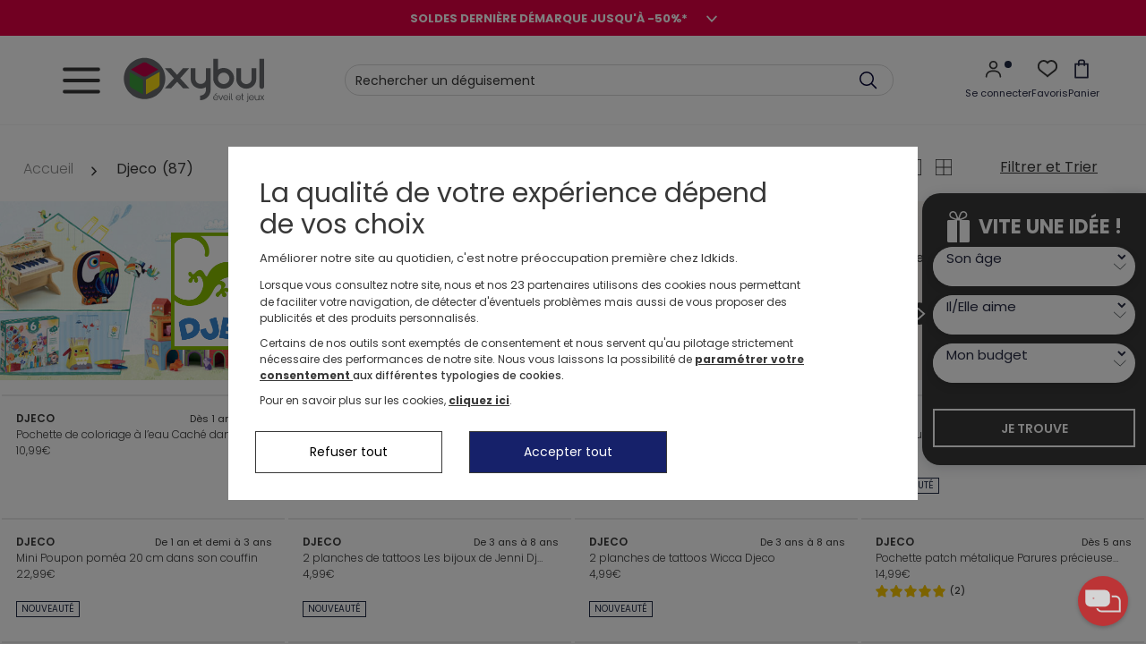

--- FILE ---
content_type: text/css
request_url: https://static.idkids.fr/Themes/Marketplace/Content/css/header.css?v=4.112.2
body_size: 15891
content:
body{color:#383838;-webkit-font-smoothing:antialiased}.h1,.h2,.h3,.h4,.h5,.h6,h1,h2,h3,h4,h5,h6,p,dl{margin:0}.clear{clear:both}.clearer:before,.clearer:after{content:"";display:table}.clearer:after{clear:both}.clearer{*zoom:1}a,a:hover,a:focus,a:active,a:visited{text-decoration:none;color:#383838}dd{margin-left:0}.font-medium{font-weight:500}.font-bold{font-weight:700}.hidden{display:none}.flex{display:-webkit-box !important;display:-ms-flexbox !important;display:flex !important}.red,.current{color:#d51317 !important}.red-ish{color:crimson}.truncate{width:100%;white-space:nowrap;overflow:hidden;text-overflow:ellipsis}input{border-radius:0 !important}input[type=radio]{position:relative;top:1px;border-color:#383838;background-color:#fff;-webkit-appearance:none;-moz-appearance:none;-ms-appearance:none;appearance:none}input[type=radio]::-ms-check{display:none}input[type=radio]::-md-check{display:none}input[type=radio]{border:#d8d8d8 1px solid;border:#383838 solid 1px;border-radius:50%;width:18px;height:18px;cursor:pointer}.read{cursor:pointer}.icon{display:inline-block;stroke-width:0;stroke:currentColor;fill:currentColor;width:2em;height:2em}img{max-width:100%;max-height:100%;height:auto}.sprite,#bar-notification.bar-notification .close,.sprite-arrow-big{background-image:url("../images/sprites/spritesheet.png");background-repeat:no-repeat;display:block}.sprite-close,#bar-notification.bar-notification .close{width:12px;height:12px;background-position:-9px -170px}.sprite-red-arrow{width:6px;height:11px;background-position:-9px -990px}.sprite-search{width:16px;height:16px;background-position:-9px -1135px}.sprite-arrow-big{width:12px;height:6px;background-position:-28px -1690px}.c-button{position:relative}.c-ripple{position:absolute;top:0;left:0;width:100%;height:100%;overflow:hidden;background:rgba(0,0,0,0)}.c-ripple__circle{position:absolute;top:50%;left:50%;-webkit-transform:translate(-50%, -50%);transform:translate(-50%, -50%);opacity:0;width:0;height:0;border-radius:50%;background:hsla(0,0%,100%,.25)}.c-ripple.is-active .c-ripple__circle{-webkit-animation:a-ripple .4s ease-in;animation:a-ripple .4s ease-in}@-webkit-keyframes a-ripple{0%{opacity:0}25%{opacity:1}100%{width:200%;padding-bottom:200%;opacity:0}}@keyframes a-ripple{0%{opacity:0}25%{opacity:1}100%{width:200%;padding-bottom:200%;opacity:0}}.btn-cta-shop{background-color:#202a44;color:#fff;border:1px solid #202a44;font-size:16px;line-height:24px;font-weight:500;padding:12px;border-radius:0;-webkit-appearance:none;-moz-appearance:none;appearance:none}.btn-cta-shop.disabled,.btn-cta-shop.not-ok,.btn-cta-shop:disabled{color:#707070;border:1px solid #d8d8d8;background-color:#d8d8d8;cursor:not-allowed}.btn-cta-shop.active,.btn-cta-shop.ok{color:#fff;border:1px solid #202a44;background-color:#202a44;cursor:pointer}.btn-cta-shop.disabled{color:#383838;background-color:#e4e2e2}.btn-cta-login{font-size:16px;line-height:22px;padding:8px 12px;-webkit-appearance:none;-moz-appearance:none;appearance:none;outline:none;font-weight:500;background-color:#202a44;border:1px solid #202a44;color:#fff}.typed-cursor{opacity:1;-webkit-animation:blink .7s infinite;animation:blink .7s infinite}@keyframes blink{0%{opacity:1}50%{opacity:0}100%{opacity:1}}@-webkit-keyframes blink{0%{opacity:1}50%{opacity:0}100%{opacity:1}}#page_dossier h2{color:#202a44;font-weight:600;font-size:24px}#page_dossier p{line-height:1.5;font-weight:300}#page_dossier p strong{font-size:16px;color:#202a44}@media screen and (max-width: 768px){#idkComLogoRec{display:none}}.nav-box{width:100%}@media screen and (max-width: 1023px){.nav-box{width:initial}}.nav-box ul{display:-webkit-box;display:-ms-flexbox;display:flex;display:none}@media screen and (min-width: 1023px){.nav-box ul{-webkit-box-align:center;-ms-flex-align:center;align-items:center;-webkit-box-pack:end;-ms-flex-pack:end;justify-content:flex-end;margin-right:15px}}.nav-box ul li{padding:0 5px}@media screen and (max-width: 1023px){.nav-box ul li{border-left:1px solid #d8d8d8;padding:0;width:46px;height:43px}}.nav-box ul li a{display:-webkit-box;display:-ms-flexbox;display:flex;-webkit-box-orient:vertical;-webkit-box-direction:normal;-ms-flex-direction:column;flex-direction:column;-webkit-box-align:center;-ms-flex-align:center;align-items:center;position:relative}.nav-box ul li a svg{height:43px;width:43px}.nav-box ul li a .check-style{display:none;position:absolute;height:30px;width:30px;left:15px;margin:9px 0px 0px 20px}@media screen and (max-width: 1023px){.nav-box ul li a .check-style{margin:9px 0px 0px 11px}}@media screen and (max-width: 768px){.nav-box ul li{padding:0}}@media screen and (min-width: 1023px){.nav-box ul li{display:-webkit-box;display:-ms-flexbox;display:flex}}@media screen and (max-width: 1023px){.nav-box ul li svg{width:30px;height:30px}}.nav-box ul li .title-2{font-weight:500;font-size:10px;cursor:pointer;display:block;text-align:center}@media screen and (max-width: 1023px){.nav-box ul li .title-2{display:none}}.nav-box ul li .cartitem-count,.nav-box ul li .wishlist-count{position:absolute;text-align:center;background:#ee7173;width:20px;height:20px;left:0px;margin:0px 0px 0px 20px;display:none;border-radius:50% !important;color:#fff}.nav-box ul li .nav-cont{display:-webkit-box;display:-ms-flexbox;display:flex;-webkit-box-orient:horizontal;-webkit-box-direction:normal;-ms-flex-flow:row;flex-flow:row;-webkit-box-pack:center;-ms-flex-pack:center;justify-content:center}.nav-box ul .li-cart{display:none}@media screen and (max-width: 1023px){.nav-box ul .li-store{display:none}}@media screen and (min-width: 1023px){.nav-box ul .nav-search{display:none}}@media screen and (max-width: 1023px){.nav-box ul .nav-search{display:block}}.nav-box ul .nav-search svg{height:43px;width:46px}#overlay-nav{left:0}::-webkit-scrollbar{width:5px !important}.container-image-block{padding:0 12px}@media screen and (min-width: 1023px){.sub-subcategory-wrapper-list{display:-webkit-box;display:-ms-flexbox;display:flex;-webkit-box-orient:horizontal;-webkit-box-direction:normal;-ms-flex-flow:row nowrap;flex-flow:row nowrap}}.dropdown{display:none}.dropdown.open{display:block}@media screen and (max-width: 768px){.dropdown.open .subcategory{padding:0}}@media screen and (min-width: 768px){.dropdown.open .sub-subcategory{padding:0 15px}}.dropdown.open .subcategory a{font-size:16px;line-height:44px}.category-dropdown{width:100%;position:-webkit-sticky;position:sticky;top:0px;display:-webkit-box;display:-ms-flexbox;display:flex;-webkit-box-orient:horizontal;-webkit-box-direction:normal;-ms-flex-flow:row nowrap;flex-flow:row nowrap;-webkit-box-align:center;-ms-flex-align:center;align-items:center;font-size:16px;line-height:50px;padding:7px 15px;-webkit-box-pack:justify;-ms-flex-pack:justify;justify-content:space-between;background:#fff;color:#383838;cursor:pointer}.category-dropdown:after{content:"";background:url(../../../../Content/Images/svg/icon-arrow-down.svg) no-repeat center center rgba(0,0,0,0) !important;display:inline-block;-webkit-transform:rotate(0deg);transform:rotate(0deg);padding:10px}.category-dropdown.open:after{-webkit-transform:rotate(180deg);transform:rotate(180deg)}@media screen and (max-width: 768px){.our-products.category-dropdown.label-n0{padding-right:18px !important}}@media screen and (max-width: 768px){.nav-oxy #MenuContainer .market-menu.multi-level .new-level .list-item.level-1{display:-webkit-box;display:-ms-flexbox;display:flex;-webkit-box-orient:horizontal;-webkit-box-direction:normal;-ms-flex-flow:row nowrap;flex-flow:row nowrap}}.nav-oxy #MenuContainer .market-menu.multi-level .new-level .list-item.level-1 .layer.subcategory-wrapper{overflow:initial;-webkit-box-orient:vertical !important;-webkit-box-direction:normal !important;-ms-flex-flow:column !important;flex-flow:column !important}.nav-oxy #MenuContainer .market-menu.multi-level .new-level .list-item.level-1 .layer.subcategory-wrapper .our-marks-container{-webkit-box-orient:vertical;-webkit-box-direction:normal;-ms-flex-flow:column;flex-flow:column;padding:0 !important}.nav-oxy #MenuContainer .market-menu.single-level .level-1{-webkit-box-orient:vertical;-webkit-box-direction:normal;-ms-flex-flow:column;flex-flow:column}.nav-oxy #MenuContainer .market-menu.single-level .left-block .list-item.level-1 .subcategory .see-all-products-link{text-transform:uppercase;font-weight:600 !important}.nav-oxy #MenuContainer .market-menu.single-level .left-block .list-item.level-1 .subcategory::after{background:none}.nav-oxy #MenuContainer .market-menu .marked-list{display:-webkit-box;display:-ms-flexbox;display:flex;-webkit-box-orient:vertical;-webkit-box-direction:normal;-ms-flex-flow:column wrap;flex-flow:column wrap}@media screen and (max-width: 768px){.nav-oxy #MenuContainer .market-menu .nav-subheader{padding:0 12px}}@media screen and (min-width: 768px){.nav-oxy #MenuContainer .market-menu .nav-subheader{padding:0 15px}}.nav-oxy #MenuContainer .market-menu .nav-subheader{color:#707070;font-size:14px;font-weight:600;line-height:44px;background:#fff}.hover-level-1{padding-bottom:17px;z-index:2}@media screen and (max-width: 768px){.is-promo{display:none}}.is-promo .item-link{display:block;display:-webkit-box;display:-ms-flexbox;display:flex;-webkit-box-orient:vertical;-webkit-box-direction:normal;-ms-flex-flow:column;flex-flow:column}.is-promo .item-link .title-1{color:#202a44;font-size:14px;font-style:normal;font-weight:400;line-height:31px;-webkit-text-decoration-line:underline;text-decoration-line:underline;-webkit-text-decoration-style:solid;text-decoration-style:solid;-webkit-text-decoration-skip:ink;text-decoration-skip-ink:auto;text-decoration-thickness:auto;text-underline-offset:auto;text-underline-position:from-font}.is-promo .item-link .text-subtitle{font-size:16px;width:100%}.is-promo .item-link img{max-width:92px;padding:5px}@media screen and (min-width: 768px){.is-promo-mobile{display:none}}.is-promo-mobile .item-link{display:block;display:-webkit-box;display:-ms-flexbox;display:flex;-webkit-box-orient:vertical;-webkit-box-direction:normal;-ms-flex-flow:column;flex-flow:column}.is-promo-mobile .item-link .title-ctn{display:-webkit-box;display:-ms-flexbox;display:flex;-webkit-box-orient:horizontal;-webkit-box-direction:normal;-ms-flex-flow:row wrap;flex-flow:row wrap;width:calc(100% - 92px);float:left;padding-left:6px;-ms-flex-item-align:start;align-self:flex-start}.is-promo-mobile .item-link .title-1{color:#202a44;font-size:14px;font-style:normal;font-weight:400;line-height:31px;-webkit-text-decoration-line:underline;text-decoration-line:underline;-webkit-text-decoration-style:solid;text-decoration-style:solid;-webkit-text-decoration-skip:ink;text-decoration-skip-ink:auto;text-decoration-thickness:auto;text-underline-offset:auto;text-underline-position:from-font}.is-promo-mobile .item-link .text-subtitle{font-size:16px;width:100%}.is-promo-mobile .item-link img{max-width:92px;padding:5px}.nav-oxy{position:relative;background:#fff}.nav-oxy.js-nav-open{z-index:102}.main-nav-ctr{top:0}@media screen and (min-width: 1023px){.main-nav-ctr{left:-30% !important;width:30% !important}}@media screen and (min-width: 768px)and (max-width: 1023px){.main-nav-ctr{left:-50% !important;width:50% !important}}@media screen and (max-width: 768px){.main-nav-ctr{width:100% !important;left:-100% !important}}.main-nav-ctr{overflow:hidden !important}.main-nav-ctr .niv{overflow-y:auto;overflow-x:hidden;height:100%}@media screen and (max-width: 1023px){.main-nav-ctr .niv{padding:0 12px}}@media screen and (min-width: 1023px){.main-nav-ctr .niv{padding:0 15px}}@media screen and (max-width: 768px){.main-nav-ctr .niv .list-item.level-1 .dropdown.open{padding:0 15px}}.main-nav-ctr .main-nav{display:-webkit-box;display:-ms-flexbox;display:flex;-webkit-box-orient:vertical;-webkit-box-direction:normal;-ms-flex-flow:column nowrap;flex-flow:column nowrap;height:100%;overflow-x:hidden;margin-right:4px}.main-nav-ctr .main-nav .footer-burger{margin-bottom:0}.main-nav-ctr .custom-account{display:none}.main-nav-ctr{z-index:30000;background:#fff;position:fixed;left:-100%;width:100%;overflow-y:auto;overflow-x:hidden;display:none}.main-nav-ctr.open{-webkit-transform:translate(100%, 0);transform:translate(100%, 0);display:block}.main-nav-ctr{padding-left:0px;-webkit-box-pack:center;-ms-flex-pack:center;justify-content:center;-webkit-box-pack:justify;-ms-flex-pack:justify;justify-content:space-between;height:100%}.main-nav-ctr .niv0{overflow-x:hidden}@media screen and (min-width: 1023px){.main-nav-ctr .niv0{padding:0 15px}}.main-nav-ctr .niv0 .zoneCommercialCross{display:-webkit-box;display:-ms-flexbox;display:flex;overflow-x:scroll}@media screen and (max-width: 768px){.main-nav-ctr .niv0 .zoneCommercialCross .slick-list{overflow-x:auto;overflow-y:hidden}}.main-nav-ctr .niv0 .nav-div-content{display:-webkit-box;display:-ms-flexbox;display:flex;-webkit-box-orient:horizontal;-webkit-box-direction:normal;-ms-flex-flow:row nowrap;flex-flow:row nowrap;-webkit-box-align:center;-ms-flex-align:center;align-items:center;width:100%}.main-nav-ctr .niv0 .level-0{width:100%}.main-nav-ctr .niv0 .level-0 .nav-div{width:100%}.main-nav-ctr .niv0 .level-0 .label-n0 .nav-title,.main-nav-ctr .niv0 .level-0 .label-n0 .nav-subtitle{display:inline-block;cursor:pointer;line-height:36px;min-height:36px}.main-nav-ctr .niv0 .level-0 .label-n0 .nav-title{font-size:16px;font-weight:400;line-height:36px;width:100%}.main-nav-ctr .niv0 .level-0 .label-n0 .nav-title--image{margin:5px 0px;height:25px}.main-nav-ctr .niv0 .level-0 .label-n0 .nav-subtitle{margin-left:10px;font-size:16px;font-weight:500;padding-left:5px}@media screen and (min-width: 1023px){.main-nav-ctr .niv0 .level-0:hover .label-n0 .nav-title{font-weight:700 !important}}@media screen and (min-width: 768px){.main-nav-ctr .niv0 .list-item.level-1 .dropdown.open .subcategory{padding:0 15px}}.main-nav-ctr .niv0 .label-n0{display:-webkit-box;display:-ms-flexbox;display:flex;-webkit-box-orient:horizontal;-webkit-box-direction:normal;-ms-flex-flow:row wrap;flex-flow:row wrap;-webkit-box-align:center;-ms-flex-align:center;align-items:center;-webkit-box-pack:justify;-ms-flex-pack:justify;justify-content:space-between;position:relative}@media screen and (min-width: 1023px){.main-nav-ctr .niv0 .label-n0{padding:5px 15px}}@media screen and (max-width: 1023px){.main-nav-ctr .niv0 .label-n0{padding:5px 12px}}.main-nav-ctr .niv0 .label-n0{cursor:pointer}.main-nav-ctr .niv0 .label-n0 .dynamic-chevron-item{position:absolute;right:14px;top:13px;width:22px;height:22px}.main-nav-ctr .niv0 .level-0-bg{background-color:var(--level-0-bg-color);border-radius:17px}.main-nav-ctr .niv0 .subcategory-no-childs:after{display:none}.main-nav-ctr .niv1{position:absolute;-webkit-box-pack:left;-ms-flex-pack:left;justify-content:left;width:100%;z-index:101;height:650px;cursor:initial;right:-100%;-webkit-transition-duration:.6s;transition-duration:.6s;-webkit-transition-timing-function:cubic-bezier(0.4, 0, 0.2, 1);transition-timing-function:cubic-bezier(0.4, 0, 0.2, 1);-webkit-transition-property:-webkit-(transform, right);-webkit-transition-property:right,-webkit-transform;transition-property:right,-webkit-transform;transition-property:transform,right;transition-property:transform,right,-webkit-transform;top:0;background-color:#fff}.main-nav-ctr .niv1 .nav-subtitle{font-size:12px !important;line-height:25px !important;letter-spacing:.75px;font-weight:300;display:inline-block !important;cursor:pointer;min-height:17px;padding-left:10px}@media screen and (min-width: 1023px){.main-nav-ctr .niv1 .nav-subtitle:hover a,.main-nav-ctr .niv1 .nav-subtitle:hover span{font-weight:normal !important}}.main-nav-ctr .niv1.open{-webkit-transform:translate(-100%, 0);transform:translate(-100%, 0);overflow-y:hidden;overflow-x:hidden;height:100%}.main-nav-ctr .niv1.open .category-header.level-1{z-index:1}.main-nav-ctr .niv1 .new-level{display:-webkit-box;display:-ms-flexbox;display:flex;-webkit-box-orient:vertical;-webkit-box-direction:normal;-ms-flex-direction:column;flex-direction:column;height:100%;margin:0 auto}@media screen and (max-width: 768px){.main-nav-ctr .niv1 .new-level{-webkit-box-orient:vertical;-webkit-box-direction:normal;-ms-flex-flow:column nowrap;flex-flow:column nowrap}}.main-nav-ctr .niv1 .new-level .footer-burger{min-height:260px;margin-left:-15px;margin-right:-15px;width:calc(100% + 30px)}@media screen and (min-width: 1023px){.main-nav-ctr .niv1 .new-level .footer-burger{margin-bottom:10px}}@media screen and (max-width: 1023px){.main-nav-ctr .niv1 .new-level .footer-burger{margin-bottom:0}}.main-nav-ctr .niv1 .category-header{display:-webkit-box;display:-ms-flexbox;display:flex;position:-webkit-sticky;position:sticky;-webkit-box-orient:horizontal;-webkit-box-direction:normal;-ms-flex-flow:row nowrap;flex-flow:row nowrap;-webkit-box-align:center;-ms-flex-align:center;align-items:center;top:0;width:100%;z-index:2;font-size:16px;line-height:44px;text-transform:uppercase;background:#fff;cursor:pointer}.main-nav-ctr .niv1 .category-header:before{content:"";-webkit-mask-image:url(../../../../Content/Images/svg/arrow-right-new.svg);mask-image:url(../../../../Content/Images/svg/arrow-right-new.svg);-webkit-mask-repeat:no-repeat;mask-repeat:no-repeat;background-color:#383838;width:20px;height:20px;-webkit-transform:rotate(180deg);transform:rotate(180deg);cursor:pointer}.main-nav-ctr .niv1 .category-header .nav-title{margin-left:4px;font-size:16px;font-weight:600}.main-nav-ctr .niv1 .category-header .nav-subtitle{font-size:12px;font-weight:600;margin-left:5px;line-height:35px}.main-nav-ctr .niv1 .level-1{display:-webkit-box;display:-ms-flexbox;display:flex}.main-nav-ctr .niv1 .level-1 .subcategory{position:relative;display:-webkit-box;display:-ms-flexbox;display:flex;-webkit-box-orient:horizontal;-webkit-box-direction:normal;-ms-flex-flow:row nowrap;flex-flow:row nowrap;-webkit-box-align:center;-ms-flex-align:center;align-items:center;-webkit-box-pack:justify;-ms-flex-pack:justify;justify-content:space-between;width:100%;cursor:pointer;font-weight:300;font-size:16px;color:#383838}@media screen and (max-width: 1023px){.main-nav-ctr .niv1 .level-1 .subcategory{padding:0 12px}}@media screen and (min-width: 1023px){.main-nav-ctr .niv1 .level-1 .subcategory{padding:0 15px}}.main-nav-ctr .niv1 .level-1 .subcategory a,.main-nav-ctr .niv1 .level-1 .subcategory span{line-height:44px;display:block;width:100%;color:#383838}@media screen and (min-width: 1023px){.main-nav-ctr .niv1 .level-1 .subcategory a:hover,.main-nav-ctr .niv1 .level-1 .subcategory span:hover{font-weight:700 !important}}.main-nav-ctr .niv1 .level-1 .subcategory a .dynamic-chevron-item,.main-nav-ctr .niv1 .level-1 .subcategory span .dynamic-chevron-item{position:absolute;right:14px;top:14px;width:22px;height:22px}@media screen and (max-width: 768px){.main-nav-ctr .niv1 .level-1 .sub-subcategory{display:-webkit-box;display:-ms-flexbox;display:flex;-webkit-box-pack:justify;-ms-flex-pack:justify;justify-content:space-between}}.main-nav-ctr .niv1 .level-1 .sub-subcategory span:after{content:"";-webkit-mask-image:url(../../../../Content/Images/svg/arrow-right-new.svg);mask-image:url(../../../../Content/Images/svg/arrow-right-new.svg);-webkit-mask-repeat:no-repeat;mask-repeat:no-repeat;background-color:#383838;width:20px;height:20px;-webkit-transform:rotate(0);transform:rotate(0);cursor:pointer}.main-nav-ctr .niv1 .layer{padding:0;display:inherit !important}.main-nav-ctr .subcategory-wrapper{width:100%;background-color:#fff;position:absolute;min-height:300px;z-index:1;left:100%;height:100%;-webkit-transition-duration:.6s;transition-duration:.6s;-webkit-transition-timing-function:cubic-bezier(0.4, 0, 0.2, 1);transition-timing-function:cubic-bezier(0.4, 0, 0.2, 1);-webkit-transition-property:-webkit-(transform, left);-webkit-transition-property:left,-webkit-transform;transition-property:left,-webkit-transform;transition-property:transform,left;transition-property:transform,left,-webkit-transform}@media screen and (min-width: 1023px){.main-nav-ctr .subcategory-wrapper{top:0;overflow:hidden}}@media screen and (max-width: 1023px){.main-nav-ctr .subcategory-wrapper{top:32px;overflow-y:auto}}.main-nav-ctr .subcategory-wrapper.open{-webkit-transform:translate(-100%, 0);transform:translate(-100%, 0);-webkit-transition-duration:.4s;transition-duration:.4s}@media screen and (max-width: 1023px){.main-nav-ctr .subcategory-wrapper.open .logoMenu{height:0}}.main-nav-ctr .images-scroll{margin-bottom:32px}@media screen and (max-width: 768px){.main-nav-ctr .images-scroll{display:-webkit-box;display:-ms-flexbox;display:flex;-webkit-box-orient:horizontal;-webkit-box-direction:normal;-ms-flex-flow:row nowrap;flex-flow:row nowrap;-webkit-box-align:center;-ms-flex-align:center;align-items:center;overflow-x:auto;overflow-y:hidden}}@media screen and (min-width: 768px){.main-nav-ctr .images-scroll{overflow:hidden}}.main-nav-ctr .images-scroll .slick-slide{width:230px !important}.main-nav-ctr .images-scroll .slick-track{display:-webkit-box;display:-ms-flexbox;display:flex;-webkit-box-orient:horizontal;-webkit-box-direction:normal;-ms-flex-flow:row nowrap;flex-flow:row nowrap;-webkit-box-align:center;-ms-flex-align:center;align-items:center;width:100% !important}.main-nav-ctr .images-scroll .slick-next,.main-nav-ctr .images-scroll .slick-prev{bottom:14%;top:unset;z-index:1}.main-nav-ctr .images-scroll .slick-next{right:10px !important}@media screen and (max-width: 768px){.main-nav-ctr .images-scroll .slick-next::before{display:none}}.main-nav-ctr .images-scroll .slick-next::before{position:absolute;width:32px;height:32px;background-image:url(../../../../Content/Images/svg/arrow-cross.svg) !important;background-size:32px 32px;background-repeat:no-repeat;right:0;-webkit-transform:translateY(-35%);transform:translateY(-35%);color:rgba(0,0,0,0);opacity:.8}.main-nav-ctr .images-scroll .slick-prev{left:25px}@media screen and (max-width: 768px){.main-nav-ctr .images-scroll .slick-prev::before{display:none}}.main-nav-ctr .images-scroll .slick-prev::before{position:absolute;width:32px;height:32px;background-image:url(../../../../Content/Images/svg/arrow-cross.svg) !important;background-size:32px 32px;background-repeat:no-repeat;-webkit-transform:translateY(-35%) rotate(-180deg);transform:translateY(-35%) rotate(-180deg);color:rgba(0,0,0,0);opacity:.8}.main-nav-ctr .images-scroll::-webkit-scrollbar{height:5px !important}.main-nav-ctr .title-block{text-transform:uppercase;color:#707070;font-family:"Poppins",sans-serif;font-size:14px;font-weight:600;padding:20px 15px 6px 15px;border-bottom:1px solid #e9e9e9;background-color:#f1f1f1}@media screen and (max-width: 768px){.main-nav-ctr .list-item.level-2{padding:0 12px}}@media screen and (min-width: 768px){.main-nav-ctr .list-item.level-2{padding:0 15px}}@media screen and (max-width: 768px){.main-nav-ctr .list-item.level-2 .dropdown.open{padding:0 12px}}.main-nav-ctr .level-2 .our-products{text-transform:uppercase;font-size:16px;line-height:25px;font-weight:600}.main-nav-ctr .level-2 .nav-subheader{background-color:#fafbfd;color:#707070;padding:15px 15px 15px 21px;display:inline-block;font-size:14px;width:100%;font-weight:600;letter-spacing:1px}.main-nav-ctr .level-2 .nav-subheader{display:none}.main-nav-ctr .level-2.promo-ctr{display:-webkit-box;display:-ms-flexbox;display:flex;height:100%;font-size:16px;font-weight:300;letter-spacing:1px;width:100%;padding:6px 5px;display:flex;-webkit-box-orient:horizontal;-webkit-box-direction:normal;-ms-flex-flow:row nowrap;flex-flow:row nowrap;-webkit-box-align:center;-ms-flex-align:center;align-items:center;color:#383838}.main-nav-ctr .level-2 .promo-box{display:-webkit-box;display:-ms-flexbox;display:flex;-webkit-box-orient:vertical;-webkit-box-direction:normal;-ms-flex-flow:column nowrap;flex-flow:column nowrap;-webkit-box-pack:justify;-ms-flex-pack:justify;justify-content:space-between;width:100%;height:100%;text-transform:initial}.main-nav-ctr .level-2 .promo-box .title-1{font-size:14px;line-height:31px;-webkit-text-decoration-line:underline;text-decoration-line:underline}.main-nav-ctr .level-2 img{width:100%;height:100%}.main-nav-ctr .level-2 .promo-cta{text-align:center;text-transform:initial;padding:7px 0;border:2px solid #202a44;width:224px}.main-nav-ctr .level-2 .promo-link{font-size:14px;line-height:21px}.main-nav-ctr .level-2 .sub-subcategory-wrapper{display:-webkit-box;display:-ms-flexbox;display:flex;-webkit-box-orient:vertical;-webkit-box-direction:normal;-ms-flex-flow:column;flex-flow:column}.main-nav-ctr .level-2 .sub-subcategory .see-all-products-link{text-transform:uppercase;font-weight:600 !important}.main-nav-ctr .level-2 .sub-subcategory span{position:relative;display:-webkit-box;display:-ms-flexbox;display:flex;-webkit-box-orient:horizontal;-webkit-box-direction:normal;-ms-flex-flow:row nowrap;flex-flow:row nowrap;-webkit-box-align:center;-ms-flex-align:center;align-items:center;-webkit-box-pack:justify;-ms-flex-pack:justify;justify-content:space-between;width:100%;cursor:pointer;font-weight:300;font-size:16px;line-height:36px;color:#383838}.main-nav-ctr .level-2 .sub-subcategory span::after{all:initial}.main-nav-ctr .level-2 .sub-subcategory:last-child{-webkit-box-ordinal-group:initial;-ms-flex-order:initial;order:initial}.main-nav-ctr .level-2 .sub-subcategory:last-child a{line-height:36px !important}.main-nav-ctr .level-2 .sub-subcategory a,.main-nav-ctr .level-2 .sub-subcategory span{cursor:pointer;display:block;width:100%;font-size:16px;line-height:44px}@media screen and (min-width: 1023px){.main-nav-ctr .level-2 .sub-subcategory a:hover,.main-nav-ctr .level-2 .sub-subcategory span:hover{font-weight:700 !important}}.main-nav-ctr .level-2 .see-all-products-link{font-weight:600 !important;line-height:21px}.main-nav-ctr .level-2 .see-all-products-link span{font-weight:600;text-transform:uppercase}@media screen and (max-width: 1920px){.main-nav-ctr .level-2 .see-all-products-link:not(a.see-all-products-link){border-bottom:1px solid #e9e9e9}}.main-nav-ctr .level-2 .see-all-products-link a{padding:6px;text-transform:uppercase}.main-nav-ctr .level-2 .see-all-products-link{text-transform:initial;padding:0 15px;width:100%;float:left;display:inline-block}@media screen and (min-width: 768px)and (max-width: 1023px){.main-nav-ctr .level-2.singleton:not(.promo-ctr){width:50%;float:left;padding:0 16px}}.main-nav-ctr .left-block,.main-nav-ctr .right-block{width:100%}.main-nav-ctr .left-block{display:-webkit-box;display:-ms-flexbox;display:flex;-webkit-box-orient:vertical;-webkit-box-direction:normal;-ms-flex-flow:column nowrap;flex-flow:column nowrap;height:100%;overflow-y:auto;overflow-x:hidden}@media screen and (max-width: 768px){.main-nav-ctr .left-block .sub-left-block{padding:0 12px}}@media screen and (min-width: 768px){.main-nav-ctr .left-block .sub-left-block{padding:0 15px;margin-top:40px}.main-nav-ctr .left-block .sub-left-block .level-2{top:11px !important}}.main-nav-ctr .left-block .footer-burger{min-height:260px}.main-nav-ctr .block_1,.main-nav-ctr .block_2,.main-nav-ctr .block_3{padding:16px 0 20px 0;border-bottom:1px solid #e9e9e9;min-width:230px;min-height:312px;height:312px}.main-nav-ctr .block_1 a,.main-nav-ctr .block_1 span,.main-nav-ctr .block_2 a,.main-nav-ctr .block_2 span,.main-nav-ctr .block_3 a,.main-nav-ctr .block_3 span{border:none !important}.main-nav-ctr .block_1 .block_3,.main-nav-ctr .block_2 .block_3,.main-nav-ctr .block_3 .block_3{padding:6px 0;border-bottom:1px solid #e9e9e9;margin-bottom:93px}.main-nav-ctr .block_1 .block_3 a,.main-nav-ctr .block_1 .block_3 span,.main-nav-ctr .block_2 .block_3 a,.main-nav-ctr .block_2 .block_3 span,.main-nav-ctr .block_3 .block_3 a,.main-nav-ctr .block_3 .block_3 span{border:none !important}.main-nav-ctr .block_1 .title-block,.main-nav-ctr .block_2 .title-block,.main-nav-ctr .block_3 .title-block{text-transform:uppercase;color:#707070;font-family:"Poppins",sans-serif;font-size:14px;font-weight:600;padding:20px 15px 6px 15px;border-bottom:1px solid #e9e9e9;background-color:#f1f1f1}.main-nav-ctr .block_1 .list-item,.main-nav-ctr .block_1 .sub-left-block,.main-nav-ctr .block_2 .list-item,.main-nav-ctr .block_2 .sub-left-block,.main-nav-ctr .block_3 .list-item,.main-nav-ctr .block_3 .sub-left-block{border-bottom:1px solid #e9e9e9}.main-nav-ctr .block_1 .marked-list.list-item,.main-nav-ctr .block_2 .marked-list.list-item,.main-nav-ctr .block_3 .marked-list.list-item{padding-left:24px;padding-right:0px}.main-nav-ctr .block_1 .marked-list-item,.main-nav-ctr .block_2 .marked-list-item,.main-nav-ctr .block_3 .marked-list-item{padding-left:0px !important}.main-nav-ctr .block_1 .list-item ul,.main-nav-ctr .block_2 .list-item ul,.main-nav-ctr .block_3 .list-item ul{background-color:#fff}.main-nav-ctr .block_1 .list-item ul:first-child li:last-child a,.main-nav-ctr .block_2 .list-item ul:first-child li:last-child a,.main-nav-ctr .block_3 .list-item ul:first-child li:last-child a{color:#383838;text-transform:initial;font-weight:initial}.main-nav-ctr footer.delivery{border-top:2px solid rgba(151,151,151,.1);display:none !important}.main-nav-ctr footer.delivery a{background-color:#f8f8f8;display:-webkit-box;display:-ms-flexbox;display:flex;-webkit-box-orient:horizontal;-webkit-box-direction:normal;-ms-flex-flow:row nowrap;flex-flow:row nowrap;-webkit-box-align:center;-ms-flex-align:center;align-items:center;padding:21px 0;width:100%}.main-nav-ctr footer.delivery .icon{width:71px;text-align:center}.main-nav-ctr footer.delivery .icon .icon-delivery-nav{display:inline-block;width:30px;height:30px}.main-nav-ctr footer.delivery .text-top{font-size:18px;line-height:27px;color:#151e6c}.main-nav-ctr footer.delivery .text-bottom{color:#575757;font-size:14px;line-height:21px}.main-nav-ctr .our-marks-container{padding:48px 36px;display:-webkit-box;display:-ms-flexbox;display:flex;-ms-flex-flow:wrap;flex-flow:wrap;-webkit-box-pack:start;-ms-flex-pack:start;justify-content:flex-start;gap:1%;width:100%;-webkit-box-orient:vertical;-webkit-box-direction:normal;-ms-flex-direction:column;flex-direction:column}.main-nav-ctr .our-marks-container .our-marks-item{display:-webkit-box;display:-ms-flexbox;display:flex;-webkit-box-align:start;-ms-flex-align:start;align-items:flex-start;gap:12px;border-bottom:solid 1px #d8d8d8;width:100%;margin-bottom:16px;padding:22px 20px}.main-nav-ctr .our-marks-container .our-marks-item:last-of-type{border-bottom:none}.main-nav-ctr .our-marks-container .our-marks-item .mark-logo{height:94px;margin-top:16px}.main-nav-ctr .our-marks-container .our-marks-item .mark-description-container{display:-webkit-box;display:-ms-flexbox;display:flex;-webkit-box-orient:vertical;-webkit-box-direction:normal;-ms-flex-direction:column;flex-direction:column;width:100%;padding:0px 12px;color:#383838;letter-spacing:0}.main-nav-ctr .our-marks-container .our-marks-item .mark-description-container .mark-description-title{color:#383838;font-size:16px;font-weight:600}.main-nav-ctr .our-marks-container .our-marks-item .mark-description-container .mark-description-text{font-family:"Poppins",sans-serif;font-size:14px;line-height:normal}.main-nav-ctr .our-marks-container .our-marks-item .mark-description-container .mark-description-link{font-size:14px;display:none}.logoMenu{display:-webkit-box;display:-ms-flexbox;display:flex;position:-webkit-sticky;position:sticky;top:0;z-index:2;background:#fff;-webkit-box-pack:justify;-ms-flex-pack:justify;justify-content:space-between}@media screen and (max-width: 1023px){.logoMenu{padding:14px 0px}}@media screen and (min-width: 1023px){.logoMenu{margin:15px 0px 15px 26px}}.logoMenu .cartitem-count,.logoMenu .wishlist-count{display:none;position:absolute;color:#fff;text-align:center;border-radius:50% !important;background:#202a44 !important;border:1.5px solid #fff}.logoMenu .cartitem-count:not(:lang(fr-FR)),.logoMenu .wishlist-count:not(:lang(fr-FR)){right:0px;top:-5px;width:20px;height:20px;line-height:17px;font-size:.7em}.logoMenu .cartitem-count:lang(fr-FR),.logoMenu .wishlist-count:lang(fr-FR){right:2px;top:6px;width:14px;height:14px;font-size:9px;font-weight:500;letter-spacing:0;line-height:12px}.logoMenu .cartitem-count span,.logoMenu .wishlist-count span{color:#fff;position:relative;word-wrap:break-word;display:inline-block;width:100%;height:100%}.logoMenu .header-logo-new{display:-webkit-box;display:-ms-flexbox;display:flex;-webkit-box-align:center;-ms-flex-align:center;align-items:center}@media screen and (max-width: 1023px){.logoMenu .header-logo-new{-webkit-box-orient:horizontal;-webkit-box-direction:reverse;-ms-flex-flow:row-reverse;flex-flow:row-reverse}}@media screen and (min-width: 1023px){.logoMenu .header-logo-new{-webkit-box-pack:justify;-ms-flex-pack:justify;justify-content:space-between;width:100%}}@media screen and (max-width: 1023px){.logoMenu .header-tab-wrapper-hp{display:-webkit-box;display:-ms-flexbox;display:flex;-webkit-box-orient:horizontal;-webkit-box-direction:normal;-ms-flex-flow:row nowrap;flex-flow:row nowrap}.logoMenu .menu-tablet{display:-webkit-box;display:-ms-flexbox;display:flex;-webkit-box-orient:horizontal;-webkit-box-direction:normal;-ms-flex-flow:row wrap;flex-flow:row wrap;-webkit-box-pack:justify;-ms-flex-pack:justify;justify-content:space-between}.logoMenu .menu-tablet .header-logo,.logoMenu .menu-tablet .header-logo-hp{width:100%;-webkit-box-ordinal-group:4;-ms-flex-order:3;order:3;-webkit-order:3;-ms-order:3;margin-left:auto;margin-right:auto;-webkit-box-pack:center;-ms-flex-pack:center;justify-content:center}.logoMenu .menu-tablet .search-box{-webkit-box-ordinal-group:5;-ms-flex-order:4;order:4;-webkit-order:4;-ms-order:4;width:100%;padding:0 10px 0px 10px}}.logoMenu .nav-box-hp ul.nav-right-list{display:-webkit-box;display:-ms-flexbox;display:flex;-webkit-box-align:center;-ms-flex-align:center;align-items:center;-webkit-box-pack:justify;-ms-flex-pack:justify;justify-content:space-between;gap:1.5rem}@media screen and (max-width: 768px){.logoMenu .nav-box-hp ul.nav-right-list{gap:0rem;padding-right:15px}}@media(min-width: 1023px){.logoMenu .nav-box-hp ul.nav-right-list li.nav-item:last-child{padding-right:0}}.logoMenu .nav-box-hp ul.nav-right-list li.nav-item .title-2{margin-top:.5rem;line-height:0px;font-size:10px;font-weight:400}.logoMenu .nav-box-hp ul.nav-right-list li.nav-item .title-2:not(:lang(fr-FR)){color:#fff !important}@media screen and (max-width: 1023px){.logoMenu .nav-box-hp ul.nav-right-list li.nav-item .title-2{display:none}}.logoMenu .nav-box-hp ul.nav-right-list li.nav-item .check-style{position:absolute;display:none}.logoMenu .nav-box-hp ul.nav-right-list li.nav-item .check-style:not(:lang(fr-FR)){height:15px;width:15px;margin:10px 0px 0px 19px}.logoMenu .nav-box-hp ul.nav-right-list li.nav-item .check-style:not(:lang(fr-FR)) polygon{fill:#fff !important}.logoMenu .nav-box-hp ul.nav-right-list li.nav-item .check-style:lang(fr-FR){height:19px;width:14px;right:10px;top:10px}@media screen and (max-width: 768px){.logoMenu .nav-box-hp ul.nav-right-list li.nav-item .check-style:lang(fr-FR){left:17px;right:10px;top:9px}}.logoMenu .nav-box-hp ul.nav-right-list li.nav-item #icon-mark{width:40px;height:40px}.logoMenu .nav-box-hp ul.nav-right-list li.nav-item #icon-search:lang(fr-FR){fill:#383838}.logoMenu .nav-box-hp ul.nav-right-list li.nav-item #check-blue:lang(fr-FR) path{fill:#383838}.logoMenu .nav-box-hp ul.nav-right-list li.nav-item svg:not(:lang(fr-FR)) path{fill:#fff}@media screen and (min-width: 768px){.logoMenu .nav-box-hp ul.nav-right-list li.nav-item svg{margin-right:6px}}@media screen and (max-width: 768px){.logoMenu .nav-box-hp ul.nav-right-list li.nav-item svg{margin-right:12px}}.logoMenu .nav-box-hp ul.nav-right-list li.nav-item svg{width:24px;height:39px;vertical-align:text-bottom}.logoMenu .nav-box-hp ul.nav-right-list li.nav-item svg g:not(:lang(fr-FR)){fill:#fff !important}@media screen and (max-width: 768px){.logoMenu .nav-box-hp ul.nav-right-list li.nav-item .icon-nav-basket{margin-left:0}}.logoMenu .nav-box-hp ul.nav-right-list li.nav-item a{display:-webkit-box;display:-ms-flexbox;display:flex;-webkit-box-orient:vertical;-webkit-box-direction:normal;-ms-flex-flow:column wrap;flex-flow:column wrap;-webkit-box-align:center;-ms-flex-align:center;align-items:center;position:relative}@media screen and (max-width: 1023px){.logoMenu .nav-box-hp ul.nav-right-list li.nav-item.nav-account{-webkit-box-ordinal-group:3;-ms-flex-order:2;order:2}}.logoMenu .nav-box-hp ul.nav-right-list li.nav-item.nav-basket{-webkit-box-ordinal-group:5;-ms-flex-order:4;order:4}.logoMenu .nav-box-hp ul.nav-right-list li.nav-item.nav-wishlist{-webkit-box-ordinal-group:4;-ms-flex-order:3;order:3}.logoMenu .nav-box-hp ul.nav-right-list li.nav-item.nav-wishlist svg{width:24px}.logoMenu .nav-box-hp ul.nav-right-list li.nav-item.nav-store:lang(fr-FR){display:none}@media screen and (max-width: 1023px){.logoMenu .nav-box-hp ul.nav-right-list li.nav-item.nav-store{display:none}}@media screen and (min-width: 768px){.logoMenu .nav-box-hp ul.nav-right-list li.nav-item.nav-search{display:none}}@media screen and (max-width: 1023px){.logoMenu .nav-box-hp ul.nav-right-list li.nav-item.nav-search{top:2px;-webkit-box-ordinal-group:2;-ms-flex-order:1;order:1}}@media screen and (min-width: 1023px){.burger-mob #menu-toggle svg{width:50px;height:50px}}.burger-mob #menu-toggle{display:-webkit-box;display:-ms-flexbox;display:flex;padding:0px 14px;overflow:hidden}.burger-mob #menu-toggle .menu{font-size:7px !important}.burger-mob #menu-toggle:hover{opacity:.7}.burger-mob #menu-toggle .line{display:inline-block;float:left;clear:both;width:20px;height:1px;background-color:#383838;border-radius:10px;font-weight:600;border:1px solid}.burger-mob #menu-toggle .lineHided{display:none}.burger-mob #menu-toggle .croixMenu{background:url(../../../../Content/Images/svg/picto_fermeture.svg) no-repeat center center;display:none;width:20px;height:20px;cursor:pointer}@media screen and (min-width: 1023px){.burger-mob #menu-toggle .croixMenu{margin-right:25px}}.burger-mob #menu-toggle .openedMenu{display:block !important}.burger-mob #menu-toggle .openedMenuLogo{display:block !important}.burger-mob #menu-toggle .line1,.burger-mob #menu-toggle .line2{margin-bottom:4px}.burger-mob #menu-toggle.on p span{display:none;color:#fff !important}.burger-mob p{height:12px;text-align:center;color:#fff !important;font-size:7px;display:inline-block;width:20px;clear:both;margin-top:4px}.footer-burger{display:-webkit-box;display:-ms-flexbox;display:flex;-webkit-box-orient:vertical;-webkit-box-direction:normal;-ms-flex-flow:column nowrap;flex-flow:column nowrap;-ms-flex-negative:0;flex-shrink:0;-webkit-box-align:start;-ms-flex-align:start;align-items:start;margin-top:auto;width:100%;background-color:#f9f9f9;padding:24px}.footer-burger .item{display:-webkit-box;display:-ms-flexbox;display:flex;-webkit-box-align:center;-ms-flex-align:center;align-items:center;font-size:14px;font-weight:500;line-height:40px}.footer-burger .item img{margin-right:8px}.hiddenLogo{max-height:54px;height:54px}@media screen and (min-width: 1023px){.hiddenLogo{margin-bottom:20px}}.custom-fill{fill:var(--custom-color) !important}.show-search{display:block !important}.title-ctn{display:-webkit-box;display:-ms-flexbox;display:flex;-webkit-box-orient:horizontal;-webkit-box-direction:normal;-ms-flex-flow:row wrap;flex-flow:row wrap;width:calc(100% - 92px);float:left;padding-left:6px;-ms-flex-item-align:start;align-self:flex-start}#flyout-cart .count .icon-close{width:initial}@media screen and (min-width: 768px){#flyout-cart .items .nano-content .item .product .product-box{-webkit-box-orient:vertical;-webkit-box-direction:normal;-ms-flex-flow:column wrap;flex-flow:column wrap;-webkit-box-align:start;-ms-flex-align:start;align-items:flex-start}}#flyout-cart .items .nano-content .item .product .product-box .product-box-detail .seller-name{color:#707070;font-weight:300}#flyout-cart .items .nano-content .item .product .product-box .product-box-detail .name{font-weight:500}#flyout-cart .items .nano-content .item .product .product-box .product-box-detail .no-attributes{height:0}#flyout-cart .gradient{display:none}#flyout-cart .border{height:6px;right:0}@media screen and (max-width: 768px){#flyout-cart .border{width:30px;right:0}}@media screen and (min-width: 768px)and (max-width: 1023px){#flyout-cart .border{width:30px;right:0}}@media screen and (min-width: 1023px)and (max-width: 1366px){#flyout-cart .border{right:0;width:33px}}@media screen and (min-width: 1366px){#flyout-cart .border{right:0}}@media screen and (min-width: 1023px){.header-tab-wrapper-hp{-webkit-box-pack:end;-ms-flex-pack:end;justify-content:flex-end}}@media screen and (min-width: 768px)and (max-width: 1023px){.header-tab-wrapper-hp{display:-webkit-box;display:-ms-flexbox;display:flex;-webkit-box-pack:end;-ms-flex-pack:end;justify-content:flex-end}}@media screen and (max-width: 768px){.header-tab-wrapper-hp{-webkit-box-pack:end;-ms-flex-pack:end;justify-content:flex-end}}.container-header{position:relative;height:100px}@media screen and (max-width: 768px){.container-header{height:64px}}@media screen and (max-width: 1023px){.menu-tablet{padding:10px}}.header-body{max-width:1024px;display:-webkit-box;display:-ms-flexbox;display:flex;-webkit-box-align:center;-ms-flex-align:center;align-items:center;-webkit-box-pack:justify;-ms-flex-pack:justify;justify-content:space-between}#marketplacehead{-webkit-box-align:center;-ms-flex-align:center;align-items:center;-webkit-box-pack:justify;-ms-flex-pack:justify;justify-content:space-between;background:#fff;border-bottom:1px solid #f6f6f6}#marketplacehead .marketplace-search-box:not(.input-click-search-container) form{max-width:885px;margin-bottom:0}#marketplacehead .click-search-box{width:100%;max-width:100%}@media screen and (max-width: 768px){#marketplacehead .click-search-box{padding:0 13px}}@media screen and (min-width: 768px){#marketplacehead .click-search-box{padding:0 32px}}#marketplacehead #flyout-cart{top:73px;right:0;background-color:#fff;width:500px}@media screen and (min-width: 1023px)and (max-width: 1920px){#marketplacehead #flyout-cart{width:500px}}@media screen and (max-width: 1023px){#marketplacehead #flyout-cart{top:51px;min-width:300px}}#marketplacehead #search_suggest{z-index:150}@media screen and (min-width: 1023px){#marketplacehead{height:100px;padding:0 52px;z-index:10}}@media screen and (min-width: 768px)and (max-width: 1023px){#marketplacehead{-webkit-box-pack:justify;-ms-flex-pack:justify;justify-content:space-between;height:80px}}@media screen and (max-width: 768px){#marketplacehead{-webkit-box-pack:start;-ms-flex-pack:start;justify-content:flex-start;height:64px;border-bottom:#d8d8d8 1px solid;position:sticky;position:-webkit-sticky;top:0;z-index:21}}#marketplacehead.js-nav-open{z-index:150}#marketplacehead.header-checkout .header-logo{width:100%;margin:0 auto}@media screen and (max-width: 768px){#marketplacehead.header-checkout .header-logo{width:143px;padding:14px 0}}#marketplacehead.header-checkout .header-logo a{display:block}@media screen and (max-width: 768px){#marketplacehead.header-checkout .header-logo a{display:-webkit-box;display:-ms-flexbox;display:flex}}@media screen and (min-width: 768px){#marketplacehead.header-checkout .header-logo a{display:block;width:218px;margin:0 auto}}@media screen and (max-width: 768px){#marketplacehead.header-checkout .header-logo a svg{height:26px}}#marketplacehead.header-checkout{border-bottom:2px solid #e9e9e9}#marketplacehead .baseline{color:#666b6e;font-family:"Poppins",sans-serif;letter-spacing:.5px;font-size:13px;float:right;width:115px;padding:19px 0px 0px 0px;line-height:1.11;font-weight:500;margin-right:8px;text-align:left}@media screen and (max-width: 1023px){#marketplacehead .baseline{display:none}}@media screen and (min-width: 1023px){#marketplacehead svg#logo #marketplacehead svg:not(.oxy){width:195px;height:70px}}@media screen and (max-width: 1023px){#marketplacehead svg#logo #marketplacehead svg:not(.oxy){height:50px;padding:5px 0}}#marketplacehead .click-search-box-mobile .search-box-button{height:100%}.header-logo-hp img.oxy{visibility:visible}@media screen and (max-width: 768px){.header-logo-hp,.header-checkout .header-logo a{padding:0 !important}}@media screen and (min-width: 768px)and (max-width: 1023px){.header-logo-hp .logo,.header-checkout .header-logo a .logo{width:200px}}.header-main{display:-webkit-box;display:-ms-flexbox;display:flex;-webkit-box-orient:horizontal;-webkit-box-direction:normal;-ms-flex-flow:row nowrap;flex-flow:row nowrap;-webkit-box-pack:justify;-ms-flex-pack:justify;justify-content:space-between;position:relative}.header-main .header-logo-wrapper{-webkit-box-ordinal-group:2;-ms-flex-order:1;order:1;-webkit-transition:100ms ease-in-out;transition:100ms ease-in-out;margin-right:auto}.header-main .header-logo-wrapper:hover{opacity:.9}.header-main .header-logo-wrapper a{display:-webkit-box;display:-ms-flexbox;display:flex;-webkit-box-orient:horizontal;-webkit-box-direction:normal;-ms-flex-flow:row nowrap;flex-flow:row nowrap;-webkit-box-pack:center;-ms-flex-pack:center;justify-content:center;-webkit-box-align:center;-ms-flex-align:center;align-items:center}@media screen and (max-width: 1023px){.header-main .header-logo-wrapper a{-webkit-box-pack:start;-ms-flex-pack:start;justify-content:flex-start}}.header-main .search-box{-webkit-box-ordinal-group:4;-ms-flex-order:3;order:3;text-align:center}@media screen and (min-width: 768px){.header-main .search-box{padding:0 5rem;-webkit-box-flex:1;-ms-flex:1 0;flex:1 0}}@media screen and (min-width: 1366px){.header-main .search-box{padding:0 10rem}}@media screen and (max-width: 1023px){.header-main .search-box .product-brand-age{-webkit-box-orient:vertical !important;-webkit-box-direction:normal !important;-ms-flex-flow:column nowrap !important;flex-flow:column nowrap !important;-webkit-box-align:start !important;-ms-flex-align:start !important;align-items:flex-start !important}}.header-main .search-box #icon-search{position:absolute;top:50%;-webkit-transform:translateY(-50%);transform:translateY(-50%);z-index:110;right:16px}@media screen and (min-width: 768px){.header-main .search-box #icon-search{top:18px !important}}@media screen and (max-width: 768px){.header-main .search-box #icon-search{right:.5rem}}.header-main .search-box .search_close,.header-main .search-box #icon-search-remove{top:9px !important}.header-main .search-box #icon-search-remove{display:none}.header-main .search-box form #small-searchterms:disabled{background-color:#fff}.header-main .search-box form #small-searchterms{border-radius:5rem !important;width:100%}.header-main .search-box form .search-box-button{top:1px;right:10px;height:41px;width:41px;background-size:cover;background-color:rgba(0,0,0,0)}@media screen and (max-width: 768px){.header-main .search-box form .header-section-product{top:74px !important}}@media screen and (min-width: 768px){.header-main .search-box form .header-section-product{top:92 !important}}.header-main .search-box .nav-search.desktop{position:absolute;z-index:102;right:0px;top:17px}.header-main .search-box .search-box-text{height:35px !important}.header-main .search-box .search-box-text::-webkit-input-placeholder{width:60px}.header-main .search-box .search-box-text::-moz-placeholder{width:60px}.header-main .search-box .search-box-text:-ms-input-placeholder{width:60px}.header-main .search-box .search-box-text::-ms-input-placeholder{width:60px}.header-main .search-box .search-box-text::placeholder{width:60px}.header-main .menu-tablet-hp{-webkit-box-ordinal-group:4;-ms-flex-order:3;order:3;position:relative}@media screen and (max-width: 768px){.header-main .menu-tablet-hp{margin-right:.6rem;-webkit-box-flex:1;-ms-flex:1 0;flex:1 0}}.header-main .burger-mob p{font-size:7px;color:#272a45 !important;height:12px;text-align:center}.header-main .burger-mob{-webkit-box-ordinal-group:2;-ms-flex-order:1;order:1}.header-main .cartitem-count,.header-main .wishlist-count{display:none;right:0px;position:absolute;top:-5px;text-align:center;background:#202a44;width:15px;height:15px;border:1.5px solid #fff;line-height:13px;border-radius:50% !important;color:#fff;font-size:.55em}.header-main .cartitem-count span,.header-main .wishlist-count span{color:#fff;position:relative;word-wrap:break-word;display:inline-block;width:100%;height:100%}.header-main .nav-box-hp ul.nav-right-list{display:-webkit-box;display:-ms-flexbox;display:flex;-webkit-box-orient:horizontal;-webkit-box-direction:normal;-ms-flex-flow:row nowrap;flex-flow:row nowrap;-webkit-box-align:center;-ms-flex-align:center;align-items:center;-webkit-box-pack:justify;-ms-flex-pack:justify;justify-content:space-between;gap:.5rem}.header-main .nav-box-hp ul.nav-right-list li{width:-webkit-max-content;width:-moz-max-content;width:max-content}@media screen and (min-width: 1023px){.header-main .nav-box-hp ul.nav-right-list li:last-child{padding-right:0}}@media screen and (min-width: 1023px){.header-main .nav-box-hp ul.nav-right-list li.nav-store{-webkit-box-ordinal-group:1;-ms-flex-order:0;order:0}}@media screen and (min-width: 1023px){.header-main .nav-box-hp ul.nav-right-list li.nav-account{-webkit-box-ordinal-group:2;-ms-flex-order:1;order:1}}@media screen and (min-width: 1023px){.header-main .nav-box-hp ul.nav-right-list li.nav-basket{-webkit-box-ordinal-group:3;-ms-flex-order:2;order:2}}.header-main .nav-box-hp ul.nav-right-list li .title-2{margin-top:.5rem;font-size:11px;font-weight:400;display:-webkit-inline-box;display:-ms-inline-flexbox;display:inline-flex;color:#272a45 !important;width:-webkit-max-content;width:-moz-max-content;width:max-content}@media screen and (max-width: 1023px){.header-main .nav-box-hp ul.nav-right-list li .title-2{display:none}}.header-main .nav-box-hp ul.nav-right-list li .check-style{position:absolute;height:19px;width:14px;display:none;right:19px}@media screen and (max-width: 1023px){.header-main .nav-box-hp ul.nav-right-list li .check-style{right:-3px !important}}.header-main .nav-box-hp ul.nav-right-list li svg{height:22px;width:24px;vertical-align:text-bottom;margin-right:6px}@media screen and (min-width: 768px)and (max-width: 1023px){.header-main .nav-box-hp ul.nav-right-list li svg{margin-right:8px}}@media screen and (max-width: 768px){.header-main .nav-box-hp ul.nav-right-list li .icon-nav-basket{margin-left:0}}.header-main .nav-box-hp ul.nav-right-list li a{display:-webkit-box;display:-ms-flexbox;display:flex;-webkit-box-orient:vertical;-webkit-box-direction:normal;-ms-flex-flow:column wrap;flex-flow:column wrap;-webkit-box-align:center;-ms-flex-align:center;align-items:center;position:relative}@media screen and (max-width: 1023px){.header-main .nav-box-hp ul.nav-right-list li.nav-account{-webkit-box-ordinal-group:3;-ms-flex-order:2;order:2}}.header-main .nav-box-hp ul.nav-right-list li.nav-basket{-webkit-box-ordinal-group:5;-ms-flex-order:4;order:4}.header-main .nav-box-hp ul.nav-right-list li.nav-wishlist{-webkit-box-ordinal-group:4;-ms-flex-order:3;order:3}.header-main .nav-box-hp ul.nav-right-list li.nav-store{display:none}@media screen and (min-width: 768px){.header-main .nav-box-hp ul.nav-right-list li.nav-search{display:none}}@media screen and (max-width: 1023px){.header-main .nav-box-hp ul.nav-right-list li.nav-search{top:2px;-webkit-box-ordinal-group:2;-ms-flex-order:1;order:1;padding:0}.header-main .nav-box-hp ul.nav-right-list li.nav-search #icon-search{height:38px;width:36px;fill:#fff}}@media screen and (min-width: 1023px){.header-tab-wrapper-hp{-webkit-box-pack:end;-ms-flex-pack:end;justify-content:flex-end}}@media screen and (min-width: 768px)and (max-width: 1023px){.header-tab-wrapper-hp{display:-webkit-box;display:-ms-flexbox;display:flex;-webkit-box-pack:end;-ms-flex-pack:end;justify-content:flex-end}}@media screen and (max-width: 768px){.header-tab-wrapper-hp{-webkit-box-pack:end;-ms-flex-pack:end;justify-content:flex-end}}@media screen and (max-width: 1023px){.header-tab-wrapper{width:100%}}@media screen and (min-width: 1023px){.menu-tablet-hp{-webkit-box-align:end;-ms-flex-align:end;align-items:flex-end}}@media screen and (max-width: 1023px){.menu-tablet-hp{-webkit-box-ordinal-group:2;-ms-flex-order:1;order:1;-webkit-order:1;-ms-order:1;margin-right:.6rem}}.pre-header{width:100%}.pre-header .idk-grp-tab{display:none}.layer-account{-webkit-box-shadow:0 4px 8px 0 rgba(0,0,0,.5),0 6px 20px 0 rgba(0,0,0,.19);box-shadow:0 4px 8px 0 rgba(0,0,0,.5),0 6px 20px 0 rgba(0,0,0,.19)}.layer-account .border{display:none;position:absolute;width:64px;border-bottom:solid 6px #202a44;top:-1px;z-index:110;left:62%}@media screen and (max-width: 1023px){.layer-account .border{left:77%;width:40px}}.layer{position:absolute;width:410px;background-color:#f4f4f4;top:73px;right:0;z-index:103;padding:0px 30px 0px 30px;line-height:3;display:none;font-size:15px;border:solid 1px #fff}@media screen and (max-width: 1023px){.layer{top:51px;right:0}}.layer div{border-bottom:solid 1px #fff}.layer div:last-child{border-bottom:none}.layer .first_line{display:-webkit-box;display:-ms-flexbox;display:flex;-webkit-box-pack:justify;-ms-flex-pack:justify;justify-content:space-between;background-color:#fff;margin-left:-30px;margin-right:-30px;padding-left:30px;padding-right:15px}.layer .first_line .title{font-weight:600;font-size:18px;margin-top:10px}.layer .first_line .logout{-ms-flex-item-align:center;-ms-grid-row-align:center;align-self:center;text-decoration:underline;font-size:16px;font-weight:500}.layer .first_line .login{text-decoration:underline;font-size:16px;font-weight:500;margin-top:12px}.layer .first_line .cross{font-size:25px;cursor:pointer;font-weight:bolder}.layer #progFidConnect{display:none}.layer .new_loyalty_points .new_loyalty{display:-webkit-box;display:-ms-flexbox;display:flex;-webkit-box-pack:justify;-ms-flex-pack:justify;justify-content:space-between;-ms-flex-wrap:nowrap;flex-wrap:nowrap;-webkit-box-align:center;-ms-flex-align:center;align-items:center;font-size:12px}.layer .new_loyalty_points .new_loyalty .points{width:80%}.layer .new_loyalty_points .new_loyalty b{color:#ff8000}.layer .new_loyalty_points .new_loyalty a{text-decoration:underline;padding-left:5px}.layer .new_loyalty_points .new_loyalty img{width:40px;height:15px;vertical-align:middle}.container-new_loyalty .logo-okaplus-title{font-size:14px;padding-top:8px;margin-left:12px}.flyout-cart{display:none;-webkit-box-orient:vertical;-webkit-box-direction:normal;-ms-flex-flow:column wrap;flex-flow:column wrap;background-color:#fff;width:100%;-webkit-box-shadow:0 4px 8px 0 rgba(0,0,0,.5),0 6px 20px 0 rgba(0,0,0,.19);box-shadow:0 4px 8px 0 rgba(0,0,0,.5),0 6px 20px 0 rgba(0,0,0,.19)}@media screen and (min-width: 1023px){.flyout-cart{right:5px}.flyout-cart:lang(de-DE){right:12px !important}}@media screen and (min-width: 1366px){.flyout-cart{right:20px}.flyout-cart:lang(de-DE){right:27px !important}}@media screen and (min-width: 1920px){.flyout-cart{right:35px}}.flyout-cart.open{display:-webkit-box;display:-ms-flexbox;display:flex}.flyout-cart.open .mini-shopping-cart{display:block}.flyout-cart .delivery-delivery{margin-right:5px}.flyout-cart .loader{top:125px}.flyout-cart .border{height:4px;width:47px;background-color:#202a44;position:absolute;right:0}@media(min-width: 1920px){.flyout-cart .border{right:0}}@media(min-width: 1023px)and (max-width: 1366px){.flyout-cart .border{right:0}}.flyout-cart .border:lang(de-DE){right:0}@media(min-width: 1920px){.flyout-cart .border:lang(de-DE){right:0}}@media(min-width: 1023px)and (max-width: 1366px){.flyout-cart .border:lang(de-DE){right:0}}.flyout-cart .mini-shopping-cart{display:none;width:100%;height:100%;position:relative}.flyout-cart .mini-shopping-cart .totals-discount{display:none}.flyout-cart .mini-shopping-cart .totals-total{display:none}.flyout-cart .mini-shopping-cart .sticker-nano{position:relative !important;bottom:0 !important;-webkit-box-align:start;-ms-flex-align:start;align-items:flex-start;height:unset}.flyout-cart .mini-shopping-cart .count{margin-bottom:15px;padding:16px;width:100%;display:-webkit-box;display:-ms-flexbox;display:flex;-webkit-box-align:center;-ms-flex-align:center;align-items:center;-webkit-box-pack:justify;-ms-flex-pack:justify;justify-content:space-between;border-bottom:1px solid #d8d8d8}.flyout-cart .mini-shopping-cart .count .custom_cross_global{position:relative;left:0;right:inherit}.flyout-cart .mini-shopping-cart .count .custom_cross_global:after{background-color:#383838}.flyout-cart .mini-shopping-cart .count .custom_cross_global:before{background-color:#383838}.flyout-cart .mini-shopping-cart .count .icon-close{width:47px;padding:10px;display:-webkit-box;display:-ms-flexbox;display:flex;-webkit-box-align:center;-ms-flex-align:center;align-items:center;cursor:pointer}.flyout-cart .mini-shopping-cart .count .icon-close .icon-close-style{width:30px;height:30px}.flyout-cart .mini-shopping-cart .count .shopping{display:-webkit-box;display:-ms-flexbox;display:flex;-webkit-box-pack:end;-ms-flex-pack:end;justify-content:flex-end;font-size:18px;font-weight:500}.flyout-cart .mini-shopping-cart .count .shopping a{margin:0px 5px}.flyout-cart .mini-shopping-cart .items{width:100%;margin:0 auto;position:relative;overflow:hidden}.flyout-cart .mini-shopping-cart .items:not(.empty){height:280px;overflow-y:scroll}.flyout-cart .mini-shopping-cart .items.empty{padding:16px;font-weight:500;font-size:16px}.flyout-cart .mini-shopping-cart .items .item{display:-webkit-box;display:-ms-flexbox;display:flex;-webkit-box-align:start;-ms-flex-align:start;align-items:flex-start;padding:16px 0;margin:0 16px}.flyout-cart .mini-shopping-cart .items .item:not(:last-child){border-bottom:1px solid #d8d8d8;padding-bottom:25px}@media(max-width: 768px){.flyout-cart .mini-shopping-cart .items .item{margin-left:25px}}.flyout-cart .mini-shopping-cart .items .item .picture a{display:-webkit-box;display:-ms-flexbox;display:flex;-webkit-box-orient:horizontal;-webkit-box-direction:normal;-ms-flex-flow:row nowrap;flex-flow:row nowrap;position:relative}.flyout-cart .mini-shopping-cart .items .item .product{display:-webkit-box;display:-ms-flexbox;display:flex;-webkit-box-orient:vertical;-webkit-box-direction:normal;-ms-flex-flow:column wrap;flex-flow:column wrap;width:69.31%;margin-left:6px}@media(max-width: 768px){.flyout-cart .mini-shopping-cart .items .item .product{margin-left:26px}}.flyout-cart .mini-shopping-cart .items .item .product .product-box{display:-webkit-box;display:-ms-flexbox;display:flex;-webkit-box-orient:horizontal;-webkit-box-direction:normal;-ms-flex-flow:row nowrap;flex-flow:row nowrap;-webkit-box-pack:justify;-ms-flex-pack:justify;justify-content:space-between;-webkit-box-align:center;-ms-flex-align:center;align-items:center;-webkit-box-align:end;-ms-flex-align:end;align-items:flex-end}.flyout-cart .mini-shopping-cart .items .item .product .product-box .product-box-detail{display:-webkit-box;display:-ms-flexbox;display:flex;-webkit-box-orient:vertical;-webkit-box-direction:normal;-ms-flex-flow:column wrap;flex-flow:column wrap}.flyout-cart .mini-shopping-cart .items .item .product .box-recurring{display:-webkit-box;display:-ms-flexbox;display:flex;-webkit-box-orient:horizontal;-webkit-box-direction:normal;-ms-flex-flow:row wrap;flex-flow:row wrap;-webkit-box-pack:justify;-ms-flex-pack:justify;justify-content:space-between;background-color:#f8f8f8;padding:7px;margin-bottom:10px;margin-top:10px;width:90%}.flyout-cart .mini-shopping-cart .items .item .product .seller{margin-top:8px;line-height:20px}.flyout-cart .mini-shopping-cart .items .item .product .seller .seller-name{text-transform:uppercase;font-size:.8571em;font-weight:500;color:#707070}.flyout-cart .mini-shopping-cart .items .item .product .name{margin-top:3px;line-height:20px}.flyout-cart .mini-shopping-cart .items .item .product .name a{color:#383838}.flyout-cart .mini-shopping-cart .items .item .product .no-attributes{height:20px}.flyout-cart .mini-shopping-cart .items .item .product .price{display:inline;font-weight:500}.flyout-cart .mini-shopping-cart .items .item .product .attributes{font-weight:300;text-transform:lowercase;margin-top:3px;line-height:20px}.flyout-cart .mini-shopping-cart .items .item .product .attributes:first-letter{text-transform:uppercase}.flyout-cart .mini-shopping-cart .items .item .product .quantity{font-weight:300}.flyout-cart .mini-shopping-cart .items .item .product .price-style{display:-webkit-box;display:-ms-flexbox;display:flex;-webkit-box-orient:vertical;-webkit-box-direction:normal;-ms-flex-flow:column;flex-flow:column;-webkit-box-align:center;-ms-flex-align:center;align-items:center;margin-top:10px}.flyout-cart .mini-shopping-cart .items .item .product .price-style .price-style-box{display:-webkit-box;display:-ms-flexbox;display:flex;-webkit-box-orient:vertical;-webkit-box-direction:normal;-ms-flex-flow:column;flex-flow:column;-webkit-box-pack:end;-ms-flex-pack:end;justify-content:flex-end}.flyout-cart .mini-shopping-cart .items .item .product .price-style .product-reduction{display:inline;background-color:#d51317;color:#fff;padding:2px 5px 2px 5px;font-size:12px;margin-right:6px;border-radius:1px}.flyout-cart .mini-shopping-cart .items .item .product .price-style .old-price{display:inline;font-weight:400;font-size:.8571em;text-decoration:line-through;padding-right:6px}.flyout-cart .mini-shopping-cart .items .item .product .price-style .red{color:#202a44;font-weight:1em}.flyout-cart .mini-shopping-cart .items .item .product .eco-part{display:none;font-weight:300;font-size:12px}.flyout-cart .mini-shopping-cart .items .item .product .remove-from-cart{margin-top:5px}.flyout-cart .mini-shopping-cart .items .item .product .remove-from-cart .removefromcart{font-size:12px;border-bottom:1px solid #707070;color:#383838}.flyout-cart .mini-shopping-cart .gradient{height:64px;top:292px;background:-webkit-gradient(linear, left top, left bottom, from(rgba(255, 255, 255, 0)), color-stop(89.04%, rgba(255, 255, 255, 0.8)), to(rgba(255, 255, 255, 0.9)));background:linear-gradient(180deg, rgba(255, 255, 255, 0) 0%, rgba(255, 255, 255, 0.8) 89.04%, rgba(255, 255, 255, 0.9) 100%);position:absolute;z-index:1;width:100%;pointer-events:none}.flyout-cart .mini-shopping-cart .totals-box{height:24%;width:100%;background-color:#f8f8f8;padding:24px 16px 16px 16px}.flyout-cart .mini-shopping-cart .totals-box .totals{text-transform:uppercase;font-weight:500;font-size:1.143em;margin-bottom:15px}.flyout-cart .mini-shopping-cart .totals-box .totals strong{float:right}.flyout-cart .mini-shopping-cart .totals-box .buttons{display:-webkit-box;display:-ms-flexbox;display:flex;-ms-flex-pack:distribute;justify-content:space-around}.flyout-cart .mini-shopping-cart .totals-box .buttons input[type=button],.flyout-cart .mini-shopping-cart .totals-box .buttons button{width:100%;margin-bottom:17px}.flyout-cart .mini-shopping-cart .totals-box .empty-cart-text{font-size:20px;font-weight:500;padding-bottom:24px;text-align:center}.flyout-cart .mini-shopping-cart .totals-box .totals-delivery{font-weight:300;font-size:1em;line-height:25px;padding-left:15px}.flyout-cart .mini-shopping-cart .totals-box .totals-delivery ul li{list-style-type:disc;height:18px}.flyout-cart .mini-shopping-cart .totals-box .totals-delivery ul li .delivery-red{color:#202a44}.oxybul .totals-delivery{display:none}.passage{-webkit-transform:translate(-500px, 100px);transform:translate(-500px, 100px)}#flyout-cart{display:none;top:0px;position:absolute;right:30px;z-index:150;background-color:rgba(0,0,0,0);width:100%;max-height:550px;max-width:408px;min-height:320px}.clickableZone{padding-top:35px;cursor:pointer}.poppin-loader{right:calc(50vw - 35px);z-index:160;top:calc(50vh - 35px);display:none;margin:0 auto;position:fixed;border:3px solid #f3f3f3;border-radius:50%;border-top:3px solid #555;width:70px;height:70px;-webkit-animation:spin 2s linear infinite;animation:spin 2s linear infinite}.add-to-cart-container{position:relative}.add-to-cart-container .price_addToCart-container{-webkit-box-orient:vertical;-webkit-box-direction:normal;-ms-flex-direction:column;flex-direction:column}.add-to-cart-container.noHover .withAddToCart{display:none !important}@media screen and (max-width: 1023px){.add-to-cart-container #overlay-search{position:fixed;width:100%;height:100%;opacity:.48;background-color:rgba(65,65,65,.56);z-index:1000000;top:0;left:0;display:none}.add-to-cart-container .withAddToCart{display:-webkit-box;display:-ms-flexbox;display:flex;-webkit-box-flex:flex-start;-ms-flex:flex-start;flex:flex-start;-webkit-box-pack:justify;-ms-flex-pack:justify;justify-content:space-between;-webkit-box-orient:vertical;-webkit-box-direction:normal;-ms-flex-flow:column wrap;flex-flow:column wrap;position:fixed;height:auto;min-height:20%;max-height:100vh;width:100%;z-index:2147483638;bottom:0px;background-color:#fff;-webkit-backdrop-filter:blur(14px);backdrop-filter:blur(14px);left:0;margin:unset;display:none;padding:16px 0;text-align:left}}@media screen and (max-width: 1023px)and (max-width: 1023px){.add-to-cart-container .withAddToCart>div:not(.taille){padding:0 16px}.add-to-cart-container .withAddToCart .taille .container-size{padding:0 16px}.add-to-cart-container .withAddToCart .taille ul{padding-bottom:24px}}@media screen and (max-width: 1023px){.add-to-cart-container .withAddToCart .product-title{display:-webkit-box;display:-ms-flexbox;display:flex}.add-to-cart-container .withAddToCart .product-title .product-title-txt{font-size:14px;font-weight:500 !important;max-width:300px;white-space:nowrap;overflow:hidden;text-overflow:ellipsis}.add-to-cart-container .withAddToCart .product-price{font-size:12px}.add-to-cart-container .withAddToCart .product-price-container{font-size:12px;display:-webkit-box;display:-ms-flexbox;display:flex;-webkit-box-orient:horizontal;-webkit-box-direction:normal;-ms-flex-flow:row nowrap;flex-flow:row nowrap;gap:8px}.add-to-cart-container .withAddToCart .product-price-container .product-price-crossed-out{text-decoration:line-through}.add-to-cart-container .withAddToCart .product-price-container .product-price-promo,.add-to-cart-container .withAddToCart .product-price-container .product-price-rate{color:#e20000}.add-to-cart-container .withAddToCart .existe-coloris{margin-bottom:4px}.add-to-cart-container .product-title-close{mask-image:url("../../../..//Content/Images/svg/close-popin-icon.svg");-webkit-mask-image:url("../../../..//Content/Images/svg/close-popin-icon.svg");-webkit-mask-repeat:no-repeat;mask-repeat:no-repeat;-webkit-mask-position:center;mask-position:center;background-color:#383838;width:46px;height:30px;position:fixed;right:0px;z-index:7}.add-to-cart-container .existe-coloris p{font-size:12px;font-weight:400}.add-to-cart-container .add-info{-ms-grid-row:5;grid-row:5}}@media screen and (max-width: 1023px)and (min-width: 1023px){.add-to-cart-container .add-info{margin-top:6px}}@media screen and (max-width: 1023px)and (max-width: 1023px){.add-to-cart-container .left-column{-webkit-box-ordinal-group:2;-ms-flex-order:1;order:1}}@media screen and (max-width: 1023px)and (max-width: 1023px){.add-to-cart-container .right-column{-webkit-box-ordinal-group:3;-ms-flex-order:2;order:2}}@media screen and (max-width: 1023px){.add-to-cart-container .price_addToCart{width:100%}}@media screen and (max-width: 1023px)and (max-width: 1023px){.add-to-cart-container .price_addToCart{-webkit-box-ordinal-group:5;-ms-flex-order:4;order:4;padding:0}}@media screen and (min-width: 1023px){.add-to-cart-container:hover{position:relative;cursor:pointer}.add-to-cart-container:hover .withAddToCart{display:-webkit-box;display:-ms-flexbox;display:flex;position:absolute;width:100%;height:auto;bottom:0;margin:0;padding:0;background:#fff;z-index:23;opacity:1}.add-to-cart-container:hover .withAddToCart .product-title,.add-to-cart-container:hover .withAddToCart .existe-coloris,.add-to-cart-container:hover .withAddToCart .container-size,.add-to-cart-container:hover .withAddToCart .add-info,.add-to-cart-container:hover .withAddToCart .height-add-info{display:none !important}.add-to-cart-container:hover .stickers-eko{z-index:1}.add-to-cart-container:hover .price_addToCart{padding-bottom:11px;padding-top:16px;width:100%}}@media screen and (min-width: 1023px){.add-to-cart-container:hover .arrow-next{display:inline;background-size:20px}}@media screen and (min-width: 1023px){.add-to-cart-container:hover .arrow-prev{display:inline !important;-webkit-transform:translateY(-50%) rotate(180deg);transform:translateY(-50%) rotate(180deg);left:0}}.add-to-cart-container .withAddToCart{display:none}.add-to-cart-container .libelle{height:17px;font-size:12px;font-weight:400;letter-spacing:0;line-height:17px}.add-to-cart-container .taille{-ms-grid-row:6;grid-row:6}@media screen and (max-width: 1023px){.add-to-cart-container .taille{width:100%;-webkit-box-ordinal-group:4;-ms-flex-order:3;order:3}}@media screen and (min-width: 1023px){.add-to-cart-container .taille{width:100%;padding:16px 21px 0 21px}}@media screen and (max-width: 1023px){.add-to-cart-container .taille .container-size{margin:16px 0}}.add-to-cart-container .taille ul{display:-webkit-box;display:-ms-flexbox;display:flex;-webkit-box-align:center;-ms-flex-align:center;align-items:center;-webkit-box-pack:start;-ms-flex-pack:start;justify-content:start}@media screen and (min-width: 1023px){.add-to-cart-container .taille ul{-webkit-box-pack:center;-ms-flex-pack:center;justify-content:center}}.add-to-cart-container .taille ul{-ms-flex-wrap:wrap;flex-wrap:wrap;width:100%;overflow-y:auto}@media screen and (max-width: 768px){.add-to-cart-container .taille ul:lang(sl-SI),.add-to-cart-container .taille ul:lang(fr-CH),.add-to-cart-container .taille ul:lang(de-CH),.add-to-cart-container .taille ul:lang(it-IT),.add-to-cart-container .taille ul:lang(ro-RO),.add-to-cart-container .taille ul:lang(hr-HR) .add-to-cart-container .taille ul{max-width:370px !important}}.add-to-cart-container .taille ul .disabled label{color:#929292}.add-to-cart-container .taille ul .selected{text-decoration:underline}@media screen and (max-width: 1023px){.add-to-cart-container .taille ul .size-item{height:40px;display:-webkit-box;display:-ms-flexbox;display:flex;-webkit-box-pack:center;-ms-flex-pack:center;justify-content:center;-webkit-box-align:center;-ms-flex-align:center;align-items:center;position:relative;border-bottom:.5px solid #d8d8d8}.add-to-cart-container .taille ul .size-item:first-child{border-left:.5px solid #d8d8d8}.add-to-cart-container .taille ul .size-item input[type=radio]{margin-right:0}.add-to-cart-container .taille ul:not(.giftcard-amount){display:-webkit-box;display:-ms-flexbox;display:flex;-webkit-box-orient:horizontal;-webkit-box-direction:normal;-ms-flex-flow:row wrap;flex-flow:row wrap}}@media screen and (max-width: 1023px)and (min-width: 1366px){.add-to-cart-container .taille ul:not(.giftcard-amount){width:510px}}@media screen and (max-width: 1023px)and (min-width: 1023px)and (max-width: 1366px){.add-to-cart-container .taille ul:not(.giftcard-amount){width:360px}}@media screen and (max-width: 1023px)and (min-width: 375px)and (max-width: 1023px){.add-to-cart-container .taille ul:not(.giftcard-amount){width:auto;margin:0 auto}}@media screen and (max-width: 1023px)and (max-width: 375px){.add-to-cart-container .taille ul:not(.giftcard-amount){width:100%;margin:0 auto}}@media screen and (max-width: 1023px)and (min-width: 768px)and (max-width: 1023px){.add-to-cart-container .taille ul:not(.giftcard-amount) .size-item:not(:nth-child(n+5)){border-top:.5px solid #d8d8d8;border-right:1px solid #d8d8d8}.add-to-cart-container .taille ul:not(.giftcard-amount) .size-item:nth-child(n+5){border-right:.5px solid #d8d8d8}.add-to-cart-container .taille ul:not(.giftcard-amount) .size-item:nth-child(4n+1){border-left:.5px solid #d8d8d8}}@media screen and (max-width: 1023px)and (min-width: 375px)and (max-width: 1023px){.add-to-cart-container .taille ul:not(.giftcard-amount) .size-item{min-width:80px;max-width:33.3%;-webkit-box-flex:1;-ms-flex:1 1 30%;flex:1 1 30%}.add-to-cart-container .taille ul:not(.giftcard-amount) .size-item:not(:nth-child(n+4)){border-top:.5px solid #d8d8d8;border-right:.5px solid #d8d8d8}.add-to-cart-container .taille ul:not(.giftcard-amount) .size-item:nth-child(n+3){border-right:.5px solid #d8d8d8}.add-to-cart-container .taille ul:not(.giftcard-amount) .size-item:nth-child(3n+1){border-left:.5px solid #d8d8d8}}@media screen and (max-width: 1023px)and (max-width: 375px){.add-to-cart-container .taille ul:not(.giftcard-amount) .size-item{min-width:80px;max-width:33.3%;-webkit-box-flex:1;-ms-flex:1 1 30%;flex:1 1 30%}.add-to-cart-container .taille ul:not(.giftcard-amount) .size-item:not(:nth-child(n+4)){border-top:.5px solid #d8d8d8;border-right:.5px solid #d8d8d8}.add-to-cart-container .taille ul:not(.giftcard-amount) .size-item:nth-child(n+3){border-right:.5px solid #d8d8d8}.add-to-cart-container .taille ul:not(.giftcard-amount) .size-item:nth-child(3n+1){border-left:.5px solid #d8d8d8}}.add-to-cart-container .taille ul li{display:-webkit-box;display:-ms-flexbox;display:flex;-webkit-box-pack:center;-ms-flex-pack:center;justify-content:center;-webkit-box-align:center;-ms-flex-align:center;align-items:center;position:relative}.add-to-cart-container .taille ul li:not(.disabled):hover{text-decoration:underline}@media screen and (min-width: 1023px){.add-to-cart-container .taille ul li{padding-right:23px}}@media screen and (max-width: 1023px){.add-to-cart-container .taille ul li{z-index:2;min-width:30px;max-width:93px}}.add-to-cart-container .taille ul li.plus{border:none}.add-to-cart-container .taille ul li input{position:absolute;width:100%;height:100%;top:0;font-size:12px;line-height:normal;border:none;cursor:pointer;background-color:rgba(0,0,0,0)}.add-to-cart-container .taille ul li input:disabled{cursor:not-allowed;opacity:.5;color:#929292;font-size:12px;letter-spacing:0;line-height:normal}@media screen and (max-width: 1023px){.add-to-cart-container .taille ul li input:disabled{background-color:#eee;border-radius:0 !important}}@media screen and (max-width: 1023px){.add-to-cart-container .taille ul li input:checked{background-color:#383838;border-radius:0 !important}}.add-to-cart-container .taille ul li input:checked+label{z-index:1}@media screen and (max-width: 1023px){.add-to-cart-container .taille ul li input:checked+label{color:#fff}}@media screen and (min-width: 1023px){.add-to-cart-container .taille ul li input:checked+label{text-decoration:underline;font-weight:700}}.add-to-cart-container .taille ul li input:checked::before{background:rgba(0,0,0,0)}.add-to-cart-container .taille ul li input.size-button{font-size:x-large}@media screen and (min-width: 1023px){.add-to-cart-container .taille ul li:lang(sl-SI),.add-to-cart-container .taille ul li:lang(fr-CH),.add-to-cart-container .taille ul li:lang(de-CH),.add-to-cart-container .taille ul li:lang(it-IT),.add-to-cart-container .taille ul li:lang(nl-BE),.add-to-cart-container .taille ul li:lang(fr-BE),.add-to-cart-container .taille ul li:lang(ro-RO),.add-to-cart-container .taille ul li:lang(hr-HR){margin-right:12px}}.add-to-cart-container .taille ul li label:lang(sl-SI),.add-to-cart-container .taille ul li label:lang(fr-CH),.add-to-cart-container .taille ul li label:lang(de-CH),.add-to-cart-container .taille ul li label:lang(it-IT),.add-to-cart-container .taille ul li label:lang(nl-BE),.add-to-cart-container .taille ul li label:lang(fr-BE),.add-to-cart-container .taille ul li label:lang(ro-RO),.add-to-cart-container .taille ul li label:lang(hr-HR){-webkit-box-orient:horizontal;-webkit-box-direction:normal;-ms-flex-flow:row nowrap;flex-flow:row nowrap}.add-to-cart-container .taille ul li label{display:-webkit-box;display:-ms-flexbox;display:flex;-webkit-box-pack:center;-ms-flex-pack:center;justify-content:center;-webkit-box-align:center;-ms-flex-align:center;align-items:center;-webkit-box-orient:vertical;-webkit-box-direction:normal;-ms-flex-flow:column nowrap;flex-flow:column nowrap;height:22px;font-size:12px;letter-spacing:0;line-height:11px;text-align:center;cursor:pointer}@media screen and (max-width: 768px){.add-to-cart-container .go-to-FP-button{float:right}}.add-to-cart-container .go-to-FP-button{width:100%;-webkit-box-sizing:border-box;box-sizing:border-box;height:32px;font-size:12px;border:1px solid #383838;background-color:#fff}.add-to-cart-container .go-to-FP-button>span{color:#202a44}.add-to-cart-container .price_addToCart{display:-webkit-box;display:-ms-flexbox;display:flex;-webkit-box-align:center;-ms-flex-align:center;align-items:center;-webkit-box-pack:justify;-ms-flex-pack:justify;justify-content:space-between;-ms-grid-row:7;grid-row:7}@media screen and (max-width: 1023px){.add-to-cart-container .price_addToCart{padding:25px 0 0 0}}@media screen and (min-width: 1023px){.add-to-cart-container .price_addToCart{padding:25px 16px}}.add-to-cart-container .price_addToCart #sticker-wishlist{width:24px;height:24px;margin-right:23px;z-index:1;cursor:pointer}.add-to-cart-container .price_addToCart #sticker-wishlist .heart-wishlist{width:24px;height:24px;cursor:pointer;-webkit-transition:-webkit-transform .2s ease;transition:-webkit-transform .2s ease;transition:transform .2s ease;transition:transform .2s ease, -webkit-transform .2s ease}@media screen and (min-width: 1023px){.add-to-cart-container .price_addToCart #sticker-wishlist .heart-wishlist:hover{-webkit-transform:scale(1.1);transform:scale(1.1)}}.add-to-cart-container .price_addToCart #sticker-wishlist .heart-wishlist:active{-webkit-transform:scale(0.95);transform:scale(0.95)}.add-to-cart-container .price_addToCart .price-from span{font-size:10px}.add-to-cart-container .price_addToCart .prices .actual-price{height:17px;font-family:Poppins;font-size:12px !important;letter-spacing:0;line-height:17px}.add-to-cart-container .add-to-cart{width:100%;z-index:1}.add-to-cart-container .add-to-cart .add-to-cart-panel{width:100%}.add-to-cart-container .add-to-cart .add-to-cart-panel .btn-wrapper{width:100%}.add-to-cart-container .add-to-cart-error{margin:1.9rem 0 !important}@media screen and (max-width: 768px){.add-to-cart-container .add-to-cart-button{width:100% !important;height:48px !important;width:140px;font-size:16px;letter-spacing:0;line-height:24px;text-align:center;pointer-events:none}}.add-to-cart-container .add-to-cart-button{color:#7d7d7d;height:32px;background-color:#eee;border:none;padding:0px 8px;font-size:12px;font-weight:400;width:100%;cursor:not-allowed;pointer-events:none}.add-to-cart-container .add-to-cart-button.active{color:#fff;border:1px solid #202a44;background-color:#202a44;cursor:pointer;font-size:12px;pointer-events:auto}@media screen and (max-width: 768px){.add-to-cart-container .add-to-cart-button.active{font-size:16px}}.add-to-cart-container .pl_poppin{background-color:#fff}@media screen and (max-width: 1023px){.add-to-cart-container .pl_poppin{display:none;-webkit-box-align:center;-ms-flex-align:center;align-items:center;-webkit-box-pack:center;-ms-flex-pack:center;justify-content:center;position:fixed !important;margin-left:0px;bottom:15px !important;z-index:500000000000;left:12px;width:94%;padding:8px 0;-webkit-box-shadow:0px 0px 4px 4px rgba(0,0,0,.16) !important;box-shadow:0px 0px 4px 4px rgba(0,0,0,.16) !important}}@media screen and (min-width: 1023px){.add-to-cart-container .pl_poppin{display:-webkit-box;display:-ms-flexbox;display:flex;-webkit-box-pack:justify;-ms-flex-pack:justify;justify-content:space-between;-webkit-box-align:center;-ms-flex-align:center;align-items:center;position:absolute;bottom:0;right:10px;min-height:62px;width:95%;height:auto;max-width:100%;padding:12px 19px;margin:8px 0;border-radius:2px;z-index:8}}.add-to-cart-container .pl_poppin{-webkit-box-shadow:0 0 29px -7px rgba(0,0,0,.11);box-shadow:0 0 10px 6px rgba(0,0,0,.11);text-align:left}.add-to-cart-container .pl_poppin .close-poppin{float:right;padding:6px 8px 0px 0px}.add-to-cart-container .pl_poppin .box-poppin{display:-webkit-box;display:-ms-flexbox;display:flex;-webkit-box-align:center;-ms-flex-align:center;align-items:center;-webkit-box-pack:justify;-ms-flex-pack:justify;justify-content:space-between;width:100%;font-size:12px;letter-spacing:0;line-height:17px;padding:0px 8px}.add-to-cart-container .pl_poppin .box-poppin .icon{margin-right:5px}.add-to-cart-container .pl_poppin .box-poppin .button-poppin{text-decoration:underline;font-weight:600}@media screen and (min-width: 1023px){.add-to-cart-container .pl_poppin .img-product{display:none}}@media screen and (max-width: 1023px){.add-to-cart-container .pl_poppin .img-product{width:56px;height:85px}.add-to-cart-container .pl_poppin .img-product img{height:100%;width:100%}}@media screen and (min-width: 1023px){.add-to-cart-container .add-to-basket{display:none}}@media screen and (max-width: 1023px){.add-to-cart-container .add-to-basket{left:50%;position:absolute;-webkit-transform:translate(-50%, -50%);transform:translate(-50%, -50%);bottom:0;height:auto !important}.add-to-cart-container .add-to-basket .search-container-btn-basket{display:-webkit-box;display:-ms-flexbox;display:flex;-webkit-box-align:center;-ms-flex-align:center;align-items:center;-webkit-box-pack:center;-ms-flex-pack:center;justify-content:center;position:relative;cursor:pointer}.add-to-cart-container .add-to-basket .search-container-btn-basket .btn-basket{width:35px;height:35px;border-radius:50%;background-color:#fff;opacity:.6}.add-to-cart-container .add-to-basket span{position:absolute;color:#383838}}.search-box-text{color:#383838;font-size:16px;outline:none;display:inline-block;border-bottom:#d8d8d8 1px solid;cursor:pointer}@media screen and (min-width: 768px)and (max-width: 1023px){.search-box-text::-webkit-input-placeholder{width:84px !important}.search-box-text::-moz-placeholder{width:84px !important}.search-box-text:-ms-input-placeholder{width:84px !important}.search-box-text::-ms-input-placeholder{width:84px !important}.search-box-text::placeholder{width:84px !important}}@media screen and (max-width: 1023px){.idk input#small-searchterms{height:43px;border:none;width:100%;padding:10px 45px 10px 45px}}@media screen and (max-width: 768px){input#small-searchterms::-webkit-input-placeholder{width:84px}input#small-searchterms::-moz-placeholder{width:84px}input#small-searchterms:-ms-input-placeholder{width:84px}input#small-searchterms::-ms-input-placeholder{width:84px}input#small-searchterms::placeholder{width:84px}}@media screen and (min-width: 768px){input#small-searchterms::-webkit-input-placeholder{width:100%}input#small-searchterms::-moz-placeholder{width:100%}input#small-searchterms:-ms-input-placeholder{width:100%}input#small-searchterms::-ms-input-placeholder{width:100%}input#small-searchterms::placeholder{width:100%}}#search-history-container{-webkit-box-orient:vertical;-webkit-box-direction:normal;-ms-flex-direction:column;flex-direction:column;width:100%}.box-search-result{display:-webkit-box;display:-ms-flexbox;display:flex;-webkit-box-orient:vertical;-webkit-box-direction:normal;-ms-flex-direction:column;flex-direction:column}@media screen and (max-width: 768px){.box-search-result{overflow-x:auto;overflow-y:hidden}.box-search-result::-webkit-scrollbar{display:none}}@media screen and (min-width: 768px){.box-search-result{padding-top:20px}}.box-search-result .container-search-result{display:-webkit-box;display:-ms-flexbox;display:flex;-webkit-box-orient:vertical;-webkit-box-direction:normal;-ms-flex-direction:column;flex-direction:column;width:100%;height:100%}@media screen and (min-width: 768px){.box-search-result .container-search-result{gap:16px}}@media screen and (max-width: 768px){.box-search-result .container-search-result .search-category-article>li,.box-search-result .container-search-result .search-category-list>li,.box-search-result .container-search-result .search-toprequest-article>li{width:100%}}@media screen and (max-width: 768px){.box-search-result .container-search-result .search-category-article,.box-search-result .container-search-result .search-category-list,.box-search-result .container-search-result .search-toprequest-article{margin-bottom:20px}}.box-search-result .container-search-result .topcontent{float:left;width:100%}.box-search-result .container-search-result .topcontent .header{float:left}.box-search-result .container-search-result .header-title{font-size:16px;font-weight:500;text-align:left}@media screen and (max-width: 768px){.box-search-result .container-search-result .header-title{margin-bottom:8px}}@media screen and (min-width: 768px){.box-search-result .container-search-result .header-title{margin-bottom:10px}}.box-search-result #result-col{display:-webkit-box;display:-ms-flexbox;display:flex;-webkit-box-align:center;-ms-flex-align:center;align-items:center}@media screen and (min-width: 768px){.box-search-result #result-col{-webkit-box-orient:horizontal;-webkit-box-direction:normal;-ms-flex-flow:row wrap;flex-flow:row wrap;gap:16px 0}}@media screen and (max-width: 768px){.box-search-result #result-col{-webkit-box-orient:horizontal;-webkit-box-direction:normal;-ms-flex-flow:row nowrap;flex-flow:row nowrap;gap:16px 7px;overflow-x:auto;overflow-y:hidden}.box-search-result #result-col::-webkit-scrollbar{display:none}}.box-search-result #result-col,.box-search-result #result-col-product{float:left;width:100%}.box-search-result #family-header,.box-search-result #product-header{float:left}.box-search-result .search-product-list{width:100%;height:100%;position:relative}.box-search-result .search-product-list .topproduct{width:100%}.box-search-result .search-product-list .topproduct .header-section{display:-webkit-box;display:-ms-flexbox;display:flex;-webkit-box-orient:horizontal;-webkit-box-direction:normal;-ms-flex-flow:row nowrap;flex-flow:row nowrap;-webkit-box-align:center;-ms-flex-align:center;align-items:center;width:100%;gap:12px;margin-bottom:21px}@media screen and (max-width: 768px){.box-search-result .search-product-list .topproduct .header-section{-webkit-box-pack:justify;-ms-flex-pack:justify;justify-content:space-between}}.box-search-result .search-product-list .topproduct .header-title{font-size:14px;font-weight:500}.box-search-result .search-product-list .topproduct .content-search-product-list{display:-ms-grid;display:grid;width:100%;height:100%}@media screen and (min-width: 768px){.box-search-result .search-product-list .topproduct .content-search-product-list{-ms-grid-columns:24.5% 7px 24.5% 7px 24.5% 7px 24.5%;grid-template-columns:repeat(4, 24.5%);grid-gap:16px 7px}}@media screen and (max-width: 768px){.box-search-result .search-product-list .topproduct .content-search-product-list{-ms-grid-columns:49.2% 2px 49.2%;grid-template-columns:repeat(2, 49.2%);grid-gap:24px 2px}}.box-search-result .search-product-list .topproduct .content-search-product-list .suggestItem{position:relative;width:100%;height:100%}.box-search-result .search-product-list .topproduct .content-search-product-list .suggestItem .refproduct-link{display:-webkit-box;display:-ms-flexbox;display:flex;-webkit-box-orient:vertical;-webkit-box-direction:normal;-ms-flex-flow:column nowrap;flex-flow:column nowrap;-webkit-box-align:start;-ms-flex-align:start;align-items:flex-start;padding:16px 5px 15px 7px;font-size:12px}.box-search-result .search-product-list .topproduct .content-search-product-list .suggestItem .refproduct-link .product-brand-age{display:-webkit-box;display:-ms-flexbox;display:flex;-webkit-box-align:center;-ms-flex-align:center;align-items:center;-webkit-box-pack:justify;-ms-flex-pack:justify;justify-content:space-between;width:100%}.box-search-result .search-product-list .topproduct .content-search-product-list .suggestItem .refproduct-link .product-brand-age .product-brand{font-size:11px;font-weight:500;text-transform:uppercase;text-align:left}.box-search-result .search-product-list .topproduct .content-search-product-list .suggestItem .refproduct-link .product-brand-age .product-age{color:#383838;font-size:10px;font-weight:400}.box-search-result .search-product-list .topproduct .content-search-product-list .suggestItem .refproduct-link .product-label{font-weight:300 !important;text-overflow:ellipsis;white-space:nowrap;overflow:hidden;min-width:0}@media screen and (min-width: 768px){.box-search-result .search-product-list .topproduct .content-search-product-list .suggestItem .refproduct-link .product-label{max-width:100%}}@media screen and (max-width: 768px){.box-search-result .search-product-list .topproduct .content-search-product-list .suggestItem .refproduct-link .product-label{max-width:20ch}}.box-search-result .search-product-list .topproduct .content-search-product-list .suggestItem .refproduct-link .product-price-container{display:-webkit-box;display:-ms-flexbox;display:flex;-webkit-box-orient:horizontal;-webkit-box-direction:normal;-ms-flex-flow:row nowrap;flex-flow:row nowrap;gap:8px}.box-search-result .search-product-list .topproduct .content-search-product-list .suggestItem .refproduct-link .product-price-container .product-price-crossed-out{text-decoration:line-through}.box-search-result .search-product-list .topproduct .content-search-product-list .suggestItem .refproduct-link .product-price-container .product-price-promo,.box-search-result .search-product-list .topproduct .content-search-product-list .suggestItem .refproduct-link .product-price-container .product-price-rate{color:#e20000}.box-search-result .search-product-list .topproduct .content-search-product-list .suggestItem .refproduct-link .sticker{position:inherit;height:18px;-webkit-box-ordinal-group:8;-ms-flex-order:7;order:7}.box-search-result .search-product-list .topproduct .content-search-product-list .suggestItem .refproduct-link .sticker .stickertitle{padding:0 5px;font-size:10px;font-weight:400;text-transform:uppercase}.box-search-result .search-product-list .topproduct .content-search-product-list .suggestItem .look-title{color:#202a44;font-size:12px;font-weight:800;letter-spacing:0;line-height:28px;text-align:initial;white-space:nowrap;overflow:hidden;text-overflow:ellipsis}.box-search-result .search-product-list .topproduct .content-search-product-list .suggestItem .look-label{text-align:initial;color:#202a44;font-family:"Poppins",sans-serif;font-size:12px;font-weight:600;letter-spacing:0;white-space:nowrap;overflow:hidden;text-overflow:ellipsis}@media screen and (max-width: 768px){.box-search-result .search-product-list .topproduct .content-search-product-list .suggestItem{width:100%}}.box-search-result .search-product-list .topproduct .content-search-product-list .suggestItem .refproduit{width:100%;height:100%}.box-search-result .search-product-list .topproduct .content-search-product-list .suggestItem .refproduit .refproduct-img{display:block;width:100%;border:.5px solid rgba(56,56,56,.1)}.box-search-result .search-product-list .topproduct .content-search-product-list .suggestItem .refproduit .refproduct-img img{height:100%}.box-search-result .search-product-list .topproduct .content-search-product-list .suggestItem li img{height:100%;width:100%;-o-object-fit:cover;object-fit:cover;cursor:pointer}.box-search-result .search-product-list .show-all-product{float:right;-webkit-text-decoration-line:underline;text-decoration-line:underline;color:#383838;font-size:12px;font-style:normal;font-weight:500;cursor:pointer}div.nav-search.desktop{right:0}@media screen and (max-width: 768px){div.nav-search.desktop{left:18px}}div.nav-search.desktop #icon-search-remove{display:none}@media screen and (min-width: 1023px){.input-click-search-container{height:100%}}.search-box{overflow-y:hidden}@media screen and (max-width: 768px){.search-box.oka{display:none;left:0;z-index:100}.search-box.oka.off{display:none}.search-box.oka.on{display:block;width:100%}}.search-box form{position:relative}@media screen and (min-width: 1023px){.search-box form #icon-search-remove{display:none}}@media screen and (max-width: 1023px){.search-box.search-box-hp.idk{top:156px}.search-box.idk{display:none;position:absolute;top:110px;left:0;z-index:100;background:#fff}.search-box.idk.off{display:none}.search-box.idk.on{display:block;width:100%}}@media screen and (max-width: 768px){.search-box.search-box-hp.idk{top:131px}}.search-box #search_suggest{display:none}.search-box .suggestHighlight{background-color:#f8f8f8}.search-box input#small-searchterms{font-weight:400;z-index:99}.search-box:not(.search-box-hp) form{position:relative;height:44px}@media screen and (min-width: 1920px){.search-box:not(.search-box-hp) form{width:626.22px}}@media screen and (min-width: 1366px)and (max-width: 1920px){.search-box:not(.search-box-hp) form{width:535px}}@media screen and (min-width: 1023px)and (max-width: 1366px){.search-box:not(.search-box-hp) form{width:351px}}@media screen and (max-width: 1023px){.search-box form{position:relative}}.search-box form #search-history-title{text-align:left;font-weight:500;font-size:16px}@media screen and (max-width: 768px){.search-box form #search-history-title{margin-bottom:8px}}@media screen and (min-width: 768px){.search-box form #search-history-title{margin-bottom:10px;margin-top:16px}}.search-box form #search-history-list{display:-webkit-box;display:-ms-flexbox;display:flex;-webkit-box-orient:horizontal;-webkit-box-direction:normal;-ms-flex-flow:row nowrap;flex-flow:row nowrap}@media screen and (max-width: 768px){.search-box form #search-history-list{gap:0 7px;overflow-x:auto;overflow-y:hidden;margin-bottom:20px}.search-box form #search-history-list::-webkit-scrollbar{display:none}}@media screen and (min-width: 768px){.search-box form #search-history-list{gap:16px}}.search-box form #search-history-list .li-search-history-item{display:-webkit-box;display:-ms-flexbox;display:flex;-webkit-box-orient:horizontal;-webkit-box-direction:normal;-ms-flex-flow:row nowrap;flex-flow:row nowrap;-webkit-box-align:center;-ms-flex-align:center;align-items:center;-webkit-box-pack:justify;-ms-flex-pack:justify;justify-content:space-between;height:28px;border:1px solid #383838;padding:6px 8px}.search-box form #search-history-list .search-history-item{background:#fff;border:1px solid #fff;font-size:12px;cursor:pointer;-webkit-transition:background .2s;transition:background .2s;text-overflow:ellipsis;overflow:hidden;white-space:nowrap}.search-box form #search-history-list span{color:#383838;font-size:12px;margin-top:1px}@media screen and (min-width: 1023px){.search-box form .search_close{z-index:106;display:none}}.search-box form .search-box-btn-2{display:none;font-weight:300;padding-left:44px;padding-right:44px}.search-box form .search-category-list{width:100%}.search-box form .search-category-list .family{display:-webkit-box;display:-ms-flexbox;display:flex;-webkit-box-orient:vertical;-webkit-box-direction:normal;-ms-flex-direction:column;flex-direction:column;width:100%;height:100%}.search-box form .search-category-list .container-list{display:-webkit-box;display:-ms-flexbox;display:flex;-webkit-box-align:center;-ms-flex-align:center;align-items:center;width:100%;height:100%}@media screen and (max-width: 768px){.search-box form .search-category-list .container-list{-webkit-box-orient:horizontal;-webkit-box-direction:normal;-ms-flex-flow:row nowrap;flex-flow:row nowrap;overflow-x:auto;overflow-y:hidden;gap:0 7px}.search-box form .search-category-list .container-list::-webkit-scrollbar{display:none}}@media screen and (min-width: 768px){.search-box form .search-category-list .container-list{-webkit-box-orient:horizontal;-webkit-box-direction:normal;-ms-flex-flow:row wrap;flex-flow:row wrap;gap:16px}}@media screen and (max-width: 1023px){.search-box form.click-search-box{margin:0 auto !important}}.search-box form.click-search-box,.search-box form.click-search-box-mobile{z-index:102}.search-box form.click-search-box input#small-searchterms,.search-box form.click-search-box-mobile input#small-searchterms{z-index:102}.search-box form.click-search-box .search-box-btn-2,.search-box form.click-search-box-mobile .search-box-btn-2{display:-webkit-box;display:-ms-flexbox;display:flex;margin:10px auto 0 auto}@media screen and (max-width: 1023px){.search-box form.click-search-box .search-box-btn-2,.search-box form.click-search-box-mobile .search-box-btn-2{margin:0 16px 15px 16px}}.search-box form.click-search-box #search_suggest,.search-box form.click-search-box-mobile #search_suggest{width:100%;background-color:#fff;-webkit-box-orient:vertical;-webkit-box-direction:normal;-ms-flex-flow:column nowrap;flex-flow:column nowrap}@media screen and (max-width: 768px){.search-box form.click-search-box #search_suggest,.search-box form.click-search-box-mobile #search_suggest{overflow-x:auto;overflow-y:hidden}}.search-box form.click-search-box #search_suggest ul.search-product-list,.search-box form.click-search-box-mobile #search_suggest ul.search-product-list{margin-bottom:15px;margin-top:7px}.search-box form.click-search-box #search_suggest ul.search-product-list a span,.search-box form.click-search-box-mobile #search_suggest ul.search-product-list a span{font-weight:400}.search-box form.click-search-box #search_suggest ul .autocomplete-active,.search-box form.click-search-box-mobile #search_suggest ul .autocomplete-active{background-color:red}@media screen and (min-width: 768px){.search-box form.click-search-box #search_suggest ul .content-search-product-list .search-result-item,.search-box form.click-search-box-mobile #search_suggest ul .content-search-product-list .search-result-item{-webkit-box-orient:vertical;-webkit-box-direction:normal;-ms-flex-flow:column nowrap;flex-flow:column nowrap}}@media screen and (max-width: 768px){.search-box form.click-search-box #search_suggest ul .content-search-product-list .search-result-item,.search-box form.click-search-box-mobile #search_suggest ul .content-search-product-list .search-result-item{-webkit-box-orient:horizontal;-webkit-box-direction:normal;-ms-flex-flow:row nowrap;flex-flow:row nowrap}}.search-box form.click-search-box #search_suggest ul .search-result-item,.search-box form.click-search-box-mobile #search_suggest ul .search-result-item{font-size:12px;font-weight:300;border:1px solid #383838;height:28px;line-height:15px}@media screen and (max-width: 768px){.search-box form.click-search-box #search_suggest ul .search-result-item,.search-box form.click-search-box-mobile #search_suggest ul .search-result-item{-webkit-box-flex:0;-ms-flex:0 0 auto;flex:0 0 auto;padding:4px 8px}}@media screen and (min-width: 768px){.search-box form.click-search-box #search_suggest ul .search-result-item,.search-box form.click-search-box-mobile #search_suggest ul .search-result-item{padding:6px 8px}}.search-box form.click-search-box #search_suggest ul .search-result-item:hover,.search-box form.click-search-box-mobile #search_suggest ul .search-result-item:hover{background-color:#f8f8f8}.search-box form.click-search-box #search_suggest ul .search-result-item .product-price-container,.search-box form.click-search-box-mobile #search_suggest ul .search-result-item .product-price-container{display:-webkit-box;display:-ms-flexbox;display:flex;-webkit-box-orient:horizontal;-webkit-box-direction:normal;-ms-flex-direction:row;flex-direction:row;-webkit-box-align:center;-ms-flex-align:center;align-items:center;gap:.2rem;margin-top:.8rem}.search-box form.click-search-box #search_suggest ul .search-result-item .product-price-crossed-out,.search-box form.click-search-box-mobile #search_suggest ul .search-result-item .product-price-crossed-out{text-decoration:line-through;font-size:em(10)}.search-box form.click-search-box #search_suggest ul .search-result-item .product-price-rate,.search-box form.click-search-box-mobile #search_suggest ul .search-result-item .product-price-rate{background-color:#d51317;color:#fff;padding:0 .2rem;font-size:em(10);font-weight:500;border-radius:1px}.search-box form.click-search-box #search_suggest ul .search-result-item .product-price,.search-box form.click-search-box-mobile #search_suggest ul .search-result-item .product-price{font-weight:600;font-size:em(12)}.search-box form.click-search-box #search_suggest ul .search-result-item .product-price-promo,.search-box form.click-search-box-mobile #search_suggest ul .search-result-item .product-price-promo{color:#d51317;font-weight:600;font-size:em(12)}.search-box form.click-search-box #search_suggest ul .search-result-item .product-brand,.search-box form.click-search-box-mobile #search_suggest ul .search-result-item .product-brand{text-transform:uppercase;font-size:12px}@media screen and (min-width: 768px){.search-box form.click-search-box #search_suggest ul .search-result-item .product-brand,.search-box form.click-search-box-mobile #search_suggest ul .search-result-item .product-brand{margin-top:16px}}.search-box form.click-search-box #search_suggest ul .search-result-item .sticker,.search-box form.click-search-box-mobile #search_suggest ul .search-result-item .sticker{position:relative;bottom:inherit;left:unset}.search-box form.click-search-box #search_suggest ul .search-result-item .sticker .stickertitle,.search-box form.click-search-box-mobile #search_suggest ul .search-result-item .sticker .stickertitle{font-size:12px;line-height:12px;padding:5px 11px;font-weight:500;margin-right:5px}.search-box form.click-search-box #search_suggest ul .search-result-item .product-label,.search-box form.click-search-box-mobile #search_suggest ul .search-result-item .product-label{font-size:14px}.search-box form.click-search-box #search_suggest ul .search-result-item .product-label,.search-box form.click-search-box #search_suggest ul .search-result-item .product-brand,.search-box form.click-search-box #search_suggest ul .search-result-item .product-price,.search-box form.click-search-box-mobile #search_suggest ul .search-result-item .product-label,.search-box form.click-search-box-mobile #search_suggest ul .search-result-item .product-brand,.search-box form.click-search-box-mobile #search_suggest ul .search-result-item .product-price{white-space:nowrap;text-overflow:ellipsis;overflow:hidden}.search-box form.click-search-box #search_suggest ul .search-result-item .refproduct-link,.search-box form.click-search-box-mobile #search_suggest ul .search-result-item .refproduct-link{display:-webkit-box;display:-ms-flexbox;display:flex;-webkit-box-orient:vertical;-webkit-box-direction:normal;-ms-flex-flow:column;flex-flow:column;margin-top:10px;margin-left:4%}.search-box form.click-search-box #search_suggest ul .search-result-item .refproduct-link .sticker,.search-box form.click-search-box-mobile #search_suggest ul .search-result-item .refproduct-link .sticker{-webkit-box-align:start;-ms-flex-align:start;align-items:flex-start;height:unset;min-height:23px}.search-box form.click-search-box #search_suggest ul .blog-post:first-child,.search-box form.click-search-box-mobile #search_suggest ul .blog-post:first-child{margin-right:10px}@media screen and (min-width: 1023px){.search-box form.click-search-box{margin-top:0 !important}}.search-box form.click-search-box input#small-searchterms{border:1px solid #d8d8d8;float:left}.search-box form.click-search-box input#small-searchterms::-webkit-input-placeholder{width:100%}.search-box form.click-search-box input#small-searchterms::-moz-placeholder{width:100%}.search-box form.click-search-box input#small-searchterms:-ms-input-placeholder{width:100%}.search-box form.click-search-box input#small-searchterms::-ms-input-placeholder{width:100%}.search-box form.click-search-box input#small-searchterms::placeholder{width:100%}@media screen and (max-width: 768px){.search-box form.click-search-box input#small-searchterms{width:90%;height:40px;padding:11px 40px;margin-bottom:16px}}@media screen and (min-width: 768px){.search-box form.click-search-box input#small-searchterms{width:97%;height:48px;padding:16px 42px}}.search-box form.click-search-box .search-box-button,.search-box form.click-search-box .click-search-box-mobile{background-color:#f8f8f8;z-index:103}.search-box form.click-search-box #search_suggest .search-result-item:hover{background-color:#f8f8f8}@media screen and (max-width: 1023px){.search-box form.click-search-box-mobile #icon-search{position:absolute;left:10px;z-index:102;top:14px}}@media screen and (max-width: 1023px){.search-box form.click-search-box-mobile #icon-search-remove{top:14px;position:absolute}}.search-box form.click-search-box-mobile .search-box-button{height:47px;background-color:rgba(0,0,0,0);z-index:105;width:45px}@media screen and (max-width: 1023px){.search-box form.click-search-box-mobile .search-box-button{left:0;height:41px}}.search-box form.click-search-box-mobile #search_suggest .search-result-item:active{background-color:#f8f8f8}@media screen and (max-width: 768px){.search-box form.click-search-box-mobile #search_suggest .search-result-item a{text-overflow:ellipsis;overflow:hidden;white-space:nowrap}}.search-box form input[type=search]{position:relative;-webkit-appearance:none;-moz-appearance:none;-ms-appearance:none;appearance:none}.search-box .search-box-button{-webkit-appearance:none;-moz-appearance:none;-ms-appearance:none;appearance:none;background:url(../../../../Content/Images/svg/icon-search.svg) no-repeat center center rgba(0,0,0,0);background-size:100%;top:1px;right:10px;background-position:center;text-indent:-99999px;border:none;outline:none;position:absolute;z-index:100}@media screen and (min-width: 1023px){.search-box .search-box-button{height:47px;width:41px;position:absolute}}.search-box .search-category-article figure{display:none;margin:0;text-align:center}@media screen and (max-width: 768px){.search-box .search-category-article figure{height:103px}}@media screen and (min-width: 768px){.search-box .search-category-article figure{height:100px}}.search-box .search-category-article .suggestItem{display:-webkit-box;display:-ms-flexbox;display:flex;-webkit-box-align:start;-ms-flex-align:start;align-items:flex-start;-webkit-box-pack:start;-ms-flex-pack:start;justify-content:flex-start;gap:16px}@media screen and (max-width: 768px){.search-box .search-category-article .suggestItem{-webkit-box-orient:horizontal;-webkit-box-direction:normal;-ms-flex-flow:row nowrap;flex-flow:row nowrap}}@media screen and (min-width: 768px){.search-box .search-category-article .suggestItem{-webkit-box-orient:horizontal;-webkit-box-direction:normal;-ms-flex-flow:row wrap;flex-flow:row wrap}}#idkhead .search-account{display:-webkit-box;display:-ms-flexbox;display:flex;-webkit-box-orient:horizontal;-webkit-box-direction:normal;-ms-flex-flow:row nowrap;flex-flow:row nowrap;-webkit-box-align:center;-ms-flex-align:center;align-items:center;width:100%;-webkit-box-pack:justify;-ms-flex-pack:justify;justify-content:space-between}@media screen and (max-width: 1023px){#idkhead .search-account{width:initial;-webkit-box-pack:end;-ms-flex-pack:end;justify-content:flex-end}}#idkhead .search-account .search-box{z-index:100}.search_close{display:none;position:absolute;-webkit-mask-image:url(../../../../Content/Images/svg/close.svg);mask-image:url(../../../../Content/Images/svg/close.svg);-webkit-mask-repeat:no-repeat;mask-repeat:no-repeat;background-color:#383838;height:24px;width:24px;z-index:200;cursor:pointer}@media screen and (max-width: 768px){.search_close{top:10px;right:17px}}@media screen and (min-width: 768px){.search_close{top:14px;right:29px}}.hide-icon{display:-webkit-box;display:-ms-flexbox;display:flex;-webkit-box-orient:horizontal;-webkit-box-direction:normal;-ms-flex-flow:row nowrap;flex-flow:row nowrap;-webkit-box-pack:justify;-ms-flex-pack:justify;justify-content:space-between}@media screen and (min-width: 768px){.hide-icon{margin-top:30px;width:100%}}@media screen and (max-width: 768px){.hide-icon{width:70%}}.hide-icon #icon-search-remove{display:block !important}input#small-searchterms::-webkit-input-placeholder{color:#383838;font-size:14px;line-height:14px;font-weight:400}input#small-searchterms::-moz-placeholder{color:#383838;font-size:14px;line-height:14px;font-weight:400}input#small-searchterms:-ms-input-placeholder{color:#383838;font-size:14px;line-height:14px;font-weight:400}input#small-searchterms::-ms-input-placeholder{color:#383838;font-size:14px;line-height:14px;font-weight:400}input#small-searchterms::placeholder{color:#383838;font-size:14px;line-height:14px;font-weight:400}input#small-searchterms::-webkit-input-placeholder{line-height:normal !important}input#small-searchterms::placeholder,input#small-searchterms::-webkit-input-placeholder,input#small-searchterms::-moz-placeholder{line-height:normal !important}@media(min-width: 1024px){.inputclicksearch::-webkit-input-placeholder{color:#707070 !important}.inputclicksearch::-moz-placeholder{color:#707070 !important}.inputclicksearch:-ms-input-placeholder{color:#707070 !important}.inputclicksearch::-ms-input-placeholder{color:#707070 !important}.inputclicksearch::placeholder{color:#707070 !important}}#idkhead .inputclicksearch{width:96%;display:block;margin:0 auto}#idkhead .inputclicksearchremove{width:100%;display:block;margin:0 auto}#idkhead .inputsearchimg{right:22px !important;-webkit-transition:width .5s;transition:width .5s}.input-click-search-box{position:inherit !important}.input-click-search-box .input-click-search-container{display:-webkit-box !important;display:-ms-flexbox !important;display:flex !important;position:fixed !important;background:#fff;z-index:152;top:0;left:0;width:100% !important;height:100%;-webkit-box-shadow:0 30px 30px rgba(56,56,56,.1);box-shadow:0 30px 30px rgba(56,56,56,.1);-webkit-animation:entrance-fade 200ms ease-in-out;animation:entrance-fade 200ms ease-in-out}.input-click-search-box .input-click-search-container .results-section-for-search{position:relative;height:100%;width:100%;overflow:auto;padding-right:4px}@media screen and (max-width: 768px){.input-click-search-box .input-click-search-container{padding:16px 0}}@media screen and (min-width: 768px){.input-click-search-box .input-click-search-container{padding:2rem 0 !important}}@-webkit-keyframes entrance-fade{from{-webkit-transform:translateY(-10rem);transform:translateY(-10rem)}to{-webkit-transform:translateY(0);transform:translateY(0)}}@keyframes entrance-fade{from{-webkit-transform:translateY(-10rem);transform:translateY(-10rem)}to{-webkit-transform:translateY(0);transform:translateY(0)}}.input-click-search-box .input-click-search-container .click-search-box{position:relative}.input-click-search-box .input-click-search-container .click-search-box #icon-search g{stroke:#383838}@media screen and (max-width: 768px){.input-click-search-box .input-click-search-container .click-search-box #icon-search{width:20px;height:20px;top:20px;left:25px}}@media screen and (min-width: 768px){.input-click-search-box .input-click-search-container .click-search-box #icon-search{top:25px;left:43px}}.input-click-search-box .input-click-search-container .click-search-box #icon-search-remove,.input-click-search-box .input-click-search-container .click-search-box .icon-search-remove{display:none;position:absolute;z-index:103;cursor:pointer}@media screen and (max-width: 768px){.input-click-search-box .input-click-search-container .click-search-box #icon-search-remove,.input-click-search-box .input-click-search-container .click-search-box .icon-search-remove{top:12px;right:60px}}@media screen and (min-width: 768px){.input-click-search-box .input-click-search-container .click-search-box #icon-search-remove,.input-click-search-box .input-click-search-container .click-search-box .icon-search-remove{top:15px;right:100px}}.input-click-search-box .input-click-search-container .click-search-box #icon-search-remove--visible,.input-click-search-box .input-click-search-container .click-search-box .icon-search-remove--visible{display:block !important}.input-click-search-box .input-click-search-container .click-search-box #icon-search-remove:hover,.input-click-search-box .input-click-search-container .click-search-box .icon-search-remove:hover{-webkit-transform:translateX(-0.2rem) scale(1.05);transform:translateX(-0.2rem) scale(1.05)}.input-click-search-box .input-click-search-container .click-search-box .inputclicksearch{position:relative;cursor:text !important}#keyword-label{cursor:pointer}.topRequest .client-search{display:-webkit-box;display:-ms-flexbox;display:flex}@media screen and (max-width: 768px){.topRequest .client-search{-webkit-box-orient:horizontal;-webkit-box-direction:normal;-ms-flex-flow:row nowrap;flex-flow:row nowrap;overflow-x:auto;overflow-y:hidden;gap:7px}.topRequest .client-search::-webkit-scrollbar{display:none}}@media screen and (min-width: 768px){.topRequest .client-search{-webkit-box-orient:horizontal;-webkit-box-direction:normal;-ms-flex-flow:row wrap;flex-flow:row wrap;gap:16px}}.header-section-product{position:fixed;background-color:#fff;z-index:1;padding-bottom:21px}@media screen and (max-width: 768px){.header-section-product{top:70px;width:92.1% !important}}@media screen and (min-width: 768px){.header-section-product{top:94px}}@media screen and (min-width: 768px){.list-products-sticky{margin-top:104px}}.category-intro{width:100%;overflow:hidden}@media screen and (max-width: 768px){.category-intro{width:100%;display:-webkit-box;display:-ms-flexbox;display:flex;-webkit-box-orient:vertical;-webkit-box-direction:normal;-ms-flex-flow:column;flex-flow:column}}.category-intro .category-title{color:#383838;display:inline-block;float:left;margin-top:0;margin-bottom:0;font-weight:300;font-size:30px;margin-left:2.35%}@media screen and (max-width: 1023px){.category-intro .boxresult{background:#ebebeb;padding-top:24px;padding-bottom:24px;display:-webkit-box;display:-ms-flexbox;display:flex;-webkit-box-orient:horizontal;-webkit-box-direction:normal;-ms-flex-flow:row wrap;flex-flow:row wrap;-webkit-box-pack:center;-ms-flex-pack:center;justify-content:center;width:100%}}@media(min-width: 1023px){.category-intro .boxresult{display:-webkit-box;display:-ms-flexbox;display:flex;-webkit-box-orient:vertical;-webkit-box-direction:normal;-ms-flex-flow:column wrap;flex-flow:column wrap;-webkit-box-ordinal-group:2;-ms-flex-order:1;order:1;margin-left:1.5%;width:100%}}.category-intro .boxresult .category-title-search{color:#383838;display:inline-block;float:left;margin-top:0;margin-bottom:0;font-weight:300;font-size:30px;margin-left:2.35%;width:100%}@media(min-width: 1023px){.category-intro .boxresult .category-title-search{display:-webkit-box;display:-ms-flexbox;display:flex;-webkit-box-ordinal-group:4;-ms-flex-order:3;order:3;padding-top:20px}}@media screen and (max-width: 1023px){.category-intro .boxresult .category-title-search{width:95%;margin-left:0;font-size:18px;font-weight:500;margin-bottom:15px}}.category-intro .boxresult ul{width:100%;font-weight:500}@media(min-width: 1023px){.category-intro .boxresult ul{display:-webkit-box;display:-ms-flexbox;display:flex;-webkit-box-orient:horizontal;-webkit-box-direction:normal;-ms-flex-flow:row wrap;flex-flow:row wrap;border-bottom:1px solid #202a44;margin-left:2.35%;-webkit-box-ordinal-group:3;-ms-flex-order:2;order:2}.category-intro .boxresult ul .result-active,.category-intro .boxresult ul .blog-search{-webkit-box-orient:horizontal;-webkit-box-direction:normal;-ms-flex-flow:row wrap;flex-flow:row wrap;-webkit-box-align:center;-ms-flex-align:center;align-items:center;-webkit-box-pack:center;-ms-flex-pack:center;justify-content:center;padding-right:18px;font-size:15px;font-weight:300}.category-intro .boxresult ul .result-active a,.category-intro .boxresult ul .blog-search a{border:1px solid #202a44;padding:11px;border-bottom:none;color:#202a44;padding-left:21px;padding-right:21px}.category-intro .boxresult ul .result-active::first-letter,.category-intro .boxresult ul .blog-search::first-letter{text-transform:uppercase}.category-intro .boxresult ul .active a{color:#fff;background-color:#202a44}}@media screen and (max-width: 1023px){.category-intro .boxresult ul .active,.category-intro .boxresult ul .blog-search{margin-left:0;background:#fff;border:1px solid #202a44;color:#202a44;font-weight:500}.category-intro .boxresult ul .active a,.category-intro .boxresult ul .blog-search a{color:#202a44;display:-webkit-box;display:-ms-flexbox;display:flex;-webkit-box-pack:center;-ms-flex-pack:center;justify-content:center;padding:8px}}@media screen and (max-width: 1023px){.category-intro .boxresult ul .blog-search{margin-top:12px}}.header-tab-wrapper{padding-top:10px;height:120px}.header-tab-wrapper ul.brands-navigation{float:left;display:inline-block;margin-bottom:0}.header-tab-wrapper ul.brands-navigation li{float:left;background-repeat:no-repeat;display:inline-block;border-left:#f8f8f8 1px solid;border-top:#f8f8f8 1px solid;border-right:#f8f8f8 1px solid;height:35px}.header-tab-wrapper ul.brands-navigation li.active{background-color:#f8f8f8}.header-tab-wrapper ul.brands-navigation li a{display:inline-block;height:inherit}.header-tab-wrapper ul.brands-navigation .tab-idkids{margin-right:20px}.header-tab-wrapper ul.brands-navigation .tab-okaidi-obaibi{margin-right:20px}@media(min-width: 1023px){.header-tab-wrapper{display:-webkit-box;display:-ms-flexbox;display:flex;-webkit-box-align:center;-ms-flex-align:center;align-items:center;-webkit-box-orient:horizontal;-webkit-box-direction:normal;-ms-flex-flow:row nowrap;flex-flow:row nowrap;width:100%;margin-bottom:32px}.header-tab-wrapper .menu-tablet{width:100%;display:-webkit-box;display:-ms-flexbox;display:flex;-webkit-box-orient:horizontal;-webkit-box-direction:normal;-ms-flex-flow:row nowrap;flex-flow:row nowrap;-webkit-box-pack:justify;-ms-flex-pack:justify;justify-content:space-between;-webkit-box-align:end;-ms-flex-align:end;align-items:flex-end}}.header-tab-wrapper .burger-mob{display:inline-block;text-align:center;float:left;margin-left:15px;margin-top:8px;width:25px}.header-tab-wrapper .burger-mob #menu-toggle{display:inline-block;height:14px}.header-tab-wrapper .burger-mob #menu-toggle .line{float:left;clear:both;width:20px;height:2px;background-color:#000;border-radius:10px}.header-tab-wrapper .burger-mob #menu-toggle .line1,.header-tab-wrapper .burger-mob #menu-toggle .line2{margin-bottom:5px}.header-tab-wrapper .burger-mob p{display:inline-block;height:20px}@media screen and (max-width: 1023px){.header-tab-wrapper .burger-mob p{height:12px;text-align:center;color:#fff;font-size:7px;display:block}}@media screen and (min-width: 1023px){.header-logo{float:left;margin-left:30px;margin-right:20px}.header-logo a,.header-logo img{width:100%}}@media(min-width: 1366px){.header-logo .svg-logo-text{width:314px;height:28px}}@media(min-width: 1023px)and (max-width: 1366px){.header-logo .svg-logo-text{width:255px;height:24px}}@media(max-width: 1023px){.header-logo .svg-logo-text{width:270px;height:25px}}@media screen and (min-width: 1150px){.header-logo .svg-logo-rec{width:415px;height:35px}}@media screen and (min-width: 1023px)and (max-width: 1149px){.header-logo .svg-logo-rec{width:380px;height:35px}}@media screen and (min-width: 375px)and (max-width: 1023px){.header-logo .svg-logo-rec{width:503px;height:35px}}@media screen and (max-width: 768px){.header-logo .svg-logo-mob{width:290px;height:30px;margin:0 auto}}@media(min-width: 1023px){.header-tab-wrapper-hp{display:-webkit-box;display:-ms-flexbox;display:flex;-webkit-box-orient:horizontal;-webkit-box-direction:normal;-ms-flex-flow:row nowrap;flex-flow:row nowrap}}@media screen and (max-width: 768px){.header-tab-wrapper-hp{-webkit-box-pack:end;-ms-flex-pack:end;justify-content:flex-end}}@media screen and (min-width: 768px){#idkhead .header-logo-hp{margin-bottom:20px;padding-bottom:30px}}.header-checkout{border-bottom:2px solid #e9e9e9}.header-logo-hp{text-align:center}@media screen and (max-width: 768px){.header-logo-hp{padding:20px 0}}@media screen and (max-width: 768px){.header-logo-hp img:not(.oxy){width:130px;height:-webkit-fit-content;height:-moz-fit-content;height:fit-content}}@media screen and (max-width: 768px){.header-logo-hp svg:not(.oxy){width:130px}}#bar-notification{display:none}#bar-notification.bar-notification{top:0;left:0;z-index:1000;width:100%;padding:15px 25px 15px 10px;line-height:16px;color:#f8f8f8;opacity:.95;position:relative}#bar-notification.bar-notification p{margin:0;font-weight:300}#bar-notification.bar-notification p a{color:#f8f8f8;text-decoration:underline}#bar-notification.bar-notification .close{position:absolute;top:0;right:0;width:32px;height:32px;margin:7px;cursor:pointer;background-color:#fff;background-position:1px -160px !important;opacity:1}#bar-notification.bar-notification.success{background-color:#0a5}#bar-notification.bar-notification.error{background-color:#d51317}@media screen and (max-width: 1023px){.header-upper{position:-webkit-sticky !important;position:sticky !important;top:0;z-index:1000;background:#fff}}.nav-account.connect-account{position:relative}.nav-account.connect-account .container-account{position:relative}.nav-account.connect-account .container-account .point-disconnect{display:none;content:"";width:8px;height:8px;background:#202a44;position:absolute;border-radius:50%;top:0;right:0;-webkit-animation:accountLogoBounce 2s infinite;animation:accountLogoBounce 2s infinite}@media screen and (max-width: 768px){.nav-account.connect-account .container-account .point-disconnect.oka{right:8px}}@keyframes accountLogoBounce{0%{top:0}50%{top:15px}100%{top:0}}@-webkit-keyframes accountLogoBounce{0%{top:0}50%{top:15px}100%{top:0}}@media screen and (max-width: 1023px){.header-tab-wrapper-hp{display:-webkit-box;display:-ms-flexbox;display:flex;-webkit-box-orient:horizontal;-webkit-box-direction:normal;-ms-flex-flow:row nowrap;flex-flow:row nowrap}.menu-tablet{display:-webkit-box;display:-ms-flexbox;display:flex;-webkit-box-orient:horizontal;-webkit-box-direction:normal;-ms-flex-flow:row wrap;flex-flow:row wrap;-webkit-box-pack:justify;-ms-flex-pack:justify;justify-content:space-between}.menu-tablet .header-logo,.menu-tablet .header-logo-hp{width:100%;-webkit-box-ordinal-group:4;-ms-flex-order:3;order:3;-webkit-order:3;-ms-order:3;margin-left:auto;margin-right:auto;-webkit-box-pack:center;-ms-flex-pack:center;justify-content:center}.menu-tablet .search-box{-webkit-box-ordinal-group:5;-ms-flex-order:4;order:4;-webkit-order:4;-ms-order:4;width:100%;padding:0 10px 0px 10px}}.impersonate{fill:#8ad4e1}.not-impersonate{fill:#383838}.impersonate-stroke{stroke:#8ad4e1}.not-impersonate-stroke{stroke:#383838}.light-stroke-svg{stroke:#fff}


--- FILE ---
content_type: text/css
request_url: https://static.idkids.fr/Themes/Marketplace/Content/css/global.css?v=4.112.2
body_size: 12048
content:
@font-face{font-family:"Poppins";font-display:swap;font-style:normal;font-weight:100;src:url(https://media.idkids.fr/media/content/fonts/pxiGyp8kv8JHgFVrLPTucXtAKPY.woff2) format("woff2");unicode-range:U+0900-097F,U+1CD0-1CF6,U+1CF8-1CF9,U+200C-200D,U+20A8,U+20B9,U+25CC,U+A830-A839,U+A8E0-A8FB}@font-face{font-family:"Poppins";font-display:swap;font-style:normal;font-weight:100;src:url(https://media.idkids.fr/media/content/fonts/pxiGyp8kv8JHgFVrLPTufntAKPY.woff2) format("woff2");unicode-range:U+0100-024F,U+0259,U+1E00-1EFF,U+2020,U+20A0-20AB,U+20AD-20CF,U+2113,U+2C60-2C7F,U+A720-A7FF}@font-face{font-family:"Poppins";font-display:swap;font-style:normal;font-weight:100;src:url(https://media.idkids.fr/media/content/fonts/pxiGyp8kv8JHgFVrLPTucHtA.woff2) format("woff2");unicode-range:U+0000-00FF,U+0131,U+0152-0153,U+02BB-02BC,U+02C6,U+02DA,U+02DC,U+2000-206F,U+2074,U+20AC,U+2122,U+2191,U+2193,U+2212,U+2215,U+FEFF,U+FFFD}@font-face{font-family:"Poppins";font-display:swap;font-style:normal;font-weight:200;src:url(https://media.idkids.fr/media/content/fonts/pxiByp8kv8JHgFVrLFj_Z11lFc-K.woff2) format("woff2");unicode-range:U+0900-097F,U+1CD0-1CF6,U+1CF8-1CF9,U+200C-200D,U+20A8,U+20B9,U+25CC,U+A830-A839,U+A8E0-A8FB}@font-face{font-family:"Poppins";font-display:swap;font-style:normal;font-weight:200;src:url(https://media.idkids.fr/media/content/fonts/pxiByp8kv8JHgFVrLFj_Z1JlFc-K.woff2) format("woff2");unicode-range:U+0100-024F,U+0259,U+1E00-1EFF,U+2020,U+20A0-20AB,U+20AD-20CF,U+2113,U+2C60-2C7F,U+A720-A7FF}@font-face{font-family:"Poppins";font-display:swap;font-style:normal;font-weight:200;src:url(https://media.idkids.fr/media/content/fonts/pxiByp8kv8JHgFVrLFj_Z1xlFQ.woff2) format("woff2");unicode-range:U+0000-00FF,U+0131,U+0152-0153,U+02BB-02BC,U+02C6,U+02DA,U+02DC,U+2000-206F,U+2074,U+20AC,U+2122,U+2191,U+2193,U+2212,U+2215,U+FEFF,U+FFFD}@font-face{font-family:"Poppins";font-display:swap;font-style:normal;font-weight:300;src:url(https://media.idkids.fr/media/content/fonts/pxiByp8kv8JHgFVrLDz8Z11lFc-K.woff2) format("woff2");unicode-range:U+0900-097F,U+1CD0-1CF6,U+1CF8-1CF9,U+200C-200D,U+20A8,U+20B9,U+25CC,U+A830-A839,U+A8E0-A8FB}@font-face{font-family:"Poppins";font-display:swap;font-style:normal;font-weight:300;src:url(https://media.idkids.fr/media/content/fonts/pxiByp8kv8JHgFVrLDz8Z1JlFc-K.woff2) format("woff2");unicode-range:U+0100-024F,U+0259,U+1E00-1EFF,U+2020,U+20A0-20AB,U+20AD-20CF,U+2113,U+2C60-2C7F,U+A720-A7FF}@font-face{font-family:"Poppins";font-display:swap;font-style:normal;font-weight:300;src:url(https://media.idkids.fr/media/content/fonts/pxiByp8kv8JHgFVrLDz8Z1xlFQ.woff2) format("woff2");unicode-range:U+0000-00FF,U+0131,U+0152-0153,U+02BB-02BC,U+02C6,U+02DA,U+02DC,U+2000-206F,U+2074,U+20AC,U+2122,U+2191,U+2193,U+2212,U+2215,U+FEFF,U+FFFD}@font-face{font-family:"Poppins";font-display:swap;font-style:normal;font-weight:400;src:url(https://media.idkids.fr/media/content/fonts/pxiEyp8kv8JHgFVrJJbecmNE.woff2) format("woff2");unicode-range:U+0900-097F,U+1CD0-1CF6,U+1CF8-1CF9,U+200C-200D,U+20A8,U+20B9,U+25CC,U+A830-A839,U+A8E0-A8FB}@font-face{font-family:"Poppins";font-display:swap;font-style:normal;font-weight:400;src:url(https://media.idkids.fr/media/content/fonts/pxiEyp8kv8JHgFVrJJnecmNE.woff2) format("woff2");unicode-range:U+0100-024F,U+0259,U+1E00-1EFF,U+2020,U+20A0-20AB,U+20AD-20CF,U+2113,U+2C60-2C7F,U+A720-A7FF}@font-face{font-family:"Poppins";font-display:swap;font-style:normal;font-weight:400;src:url(https://media.idkids.fr/media/content/fonts/pxiEyp8kv8JHgFVrJJfecg.woff2) format("woff2");unicode-range:U+0000-00FF,U+0131,U+0152-0153,U+02BB-02BC,U+02C6,U+02DA,U+02DC,U+2000-206F,U+2074,U+20AC,U+2122,U+2191,U+2193,U+2212,U+2215,U+FEFF,U+FFFD}@font-face{font-family:"Poppins";font-display:swap;font-style:normal;font-weight:500;src:url(https://media.idkids.fr/media/content/fonts/pxiByp8kv8JHgFVrLGT9Z11lFc-K.woff2) format("woff2");unicode-range:U+0900-097F,U+1CD0-1CF6,U+1CF8-1CF9,U+200C-200D,U+20A8,U+20B9,U+25CC,U+A830-A839,U+A8E0-A8FB}@font-face{font-family:"Poppins";font-display:swap;font-style:normal;font-weight:500;src:url(https://media.idkids.fr/media/content/fonts/pxiByp8kv8JHgFVrLGT9Z1JlFc-K.woff2) format("woff2");unicode-range:U+0100-024F,U+0259,U+1E00-1EFF,U+2020,U+20A0-20AB,U+20AD-20CF,U+2113,U+2C60-2C7F,U+A720-A7FF}@font-face{font-family:"Poppins";font-display:swap;font-style:normal;font-weight:500;src:url(https://media.idkids.fr/media/content/fonts/pxiByp8kv8JHgFVrLGT9Z1xlFQ.woff2) format("woff2");unicode-range:U+0000-00FF,U+0131,U+0152-0153,U+02BB-02BC,U+02C6,U+02DA,U+02DC,U+2000-206F,U+2074,U+20AC,U+2122,U+2191,U+2193,U+2212,U+2215,U+FEFF,U+FFFD}@font-face{font-family:"Poppins";font-display:swap;font-style:normal;font-weight:600;src:url(https://media.idkids.fr/media/content/fonts/pxiByp8kv8JHgFVrLEj6Z11lFc-K.woff2) format("woff2");unicode-range:U+0900-097F,U+1CD0-1CF6,U+1CF8-1CF9,U+200C-200D,U+20A8,U+20B9,U+25CC,U+A830-A839,U+A8E0-A8FB}@font-face{font-family:"Poppins";font-display:swap;font-style:normal;font-weight:600;src:url(https://media.idkids.fr/media/content/fonts/pxiByp8kv8JHgFVrLEj6Z1JlFc-K.woff2) format("woff2");unicode-range:U+0100-024F,U+0259,U+1E00-1EFF,U+2020,U+20A0-20AB,U+20AD-20CF,U+2113,U+2C60-2C7F,U+A720-A7FF}@font-face{font-family:"Poppins";font-display:swap;font-style:normal;font-weight:600;src:url(https://media.idkids.fr/media/content/fonts/pxiByp8kv8JHgFVrLEj6Z1xlFQ.woff2) format("woff2");unicode-range:U+0000-00FF,U+0131,U+0152-0153,U+02BB-02BC,U+02C6,U+02DA,U+02DC,U+2000-206F,U+2074,U+20AC,U+2122,U+2191,U+2193,U+2212,U+2215,U+FEFF,U+FFFD}@font-face{font-family:"Poppins";font-display:swap;font-style:normal;font-weight:700;src:url(https://media.idkids.fr/media/content/fonts/pxiByp8kv8JHgFVrLCz7Z11lFc-K.woff2) format("woff2");unicode-range:U+0900-097F,U+1CD0-1CF6,U+1CF8-1CF9,U+200C-200D,U+20A8,U+20B9,U+25CC,U+A830-A839,U+A8E0-A8FB}@font-face{font-family:"Poppins";font-display:swap;font-style:normal;font-weight:700;src:url(https://media.idkids.fr/media/content/fonts/pxiByp8kv8JHgFVrLCz7Z1JlFc-K.woff2) format("woff2");unicode-range:U+0100-024F,U+0259,U+1E00-1EFF,U+2020,U+20A0-20AB,U+20AD-20CF,U+2113,U+2C60-2C7F,U+A720-A7FF}@font-face{font-family:"Poppins";font-display:swap;font-style:normal;font-weight:700;src:url(https://media.idkids.fr/media/content/fonts/pxiByp8kv8JHgFVrLCz7Z1xlFQ.woff2) format("woff2");unicode-range:U+0000-00FF,U+0131,U+0152-0153,U+02BB-02BC,U+02C6,U+02DA,U+02DC,U+2000-206F,U+2074,U+20AC,U+2122,U+2191,U+2193,U+2212,U+2215,U+FEFF,U+FFFD}@font-face{font-family:"Poppins";font-display:swap;font-style:normal;font-weight:800;src:url(https://media.idkids.fr/media/content/fonts/pxiByp8kv8JHgFVrLDD4Z11lFc-K.woff2) format("woff2");unicode-range:U+0900-097F,U+1CD0-1CF6,U+1CF8-1CF9,U+200C-200D,U+20A8,U+20B9,U+25CC,U+A830-A839,U+A8E0-A8FB}@font-face{font-family:"Poppins";font-display:swap;font-style:normal;font-weight:800;src:url(https://media.idkids.fr/media/content/fonts/pxiByp8kv8JHgFVrLDD4Z1JlFc-K.woff2) format("woff2");unicode-range:U+0100-024F,U+0259,U+1E00-1EFF,U+2020,U+20A0-20AB,U+20AD-20CF,U+2113,U+2C60-2C7F,U+A720-A7FF}@font-face{font-family:"Poppins";font-display:swap;font-style:normal;font-weight:800;src:url(https://media.idkids.fr/media/content/fonts/pxiByp8kv8JHgFVrLDD4Z1xlFQ.woff2) format("woff2");unicode-range:U+0000-00FF,U+0131,U+0152-0153,U+02BB-02BC,U+02C6,U+02DA,U+02DC,U+2000-206F,U+2074,U+20AC,U+2122,U+2191,U+2193,U+2212,U+2215,U+FEFF,U+FFFD}@font-face{font-family:"Poppins";font-display:swap;font-style:normal;font-weight:900;src:url(https://media.idkids.fr/media/content/fonts/pxiByp8kv8JHgFVrLBT5Z11lFc-K.woff2) format("woff2");unicode-range:U+0900-097F,U+1CD0-1CF6,U+1CF8-1CF9,U+200C-200D,U+20A8,U+20B9,U+25CC,U+A830-A839,U+A8E0-A8FB}@font-face{font-family:"Poppins";font-display:swap;font-style:normal;font-weight:900;src:url(https://media.idkids.fr/media/content/fonts/pxiByp8kv8JHgFVrLBT5Z1JlFc-K.woff2) format("woff2");unicode-range:U+0100-024F,U+0259,U+1E00-1EFF,U+2020,U+20A0-20AB,U+20AD-20CF,U+2113,U+2C60-2C7F,U+A720-A7FF}@font-face{font-family:"Poppins";font-display:swap;font-style:normal;font-weight:900;src:url(https://media.idkids.fr/media/content/fonts/pxiByp8kv8JHgFVrLBT5Z1xlFQ.woff2) format("woff2");unicode-range:U+0000-00FF,U+0131,U+0152-0153,U+02BB-02BC,U+02C6,U+02DA,U+02DC,U+2000-206F,U+2074,U+20AC,U+2122,U+2191,U+2193,U+2212,U+2215,U+FEFF,U+FFFD}@media screen and (max-width: 1023px){.topic-page .breadcrumb{display:none}}.breadcrumb{display:-webkit-box;display:-ms-flexbox;display:flex;-webkit-box-align:center;-ms-flex-align:center;align-items:center;-webkit-box-pack:start;-ms-flex-pack:start;justify-content:flex-start;font-weight:300;background-color:rgba(0,0,0,0);margin-left:auto;margin-right:auto;font-size:16px;-webkit-box-orient:horizontal;-webkit-box-direction:normal;-ms-flex-flow:row wrap;flex-flow:row wrap}@media screen and (max-width: 1366px){.breadcrumb{max-width:966px;-webkit-box-pack:center;-ms-flex-pack:center;justify-content:center;width:100%}}@media screen and (min-width: 1366px)and (max-width: 1920px){.breadcrumb{max-width:1390px}}@media screen and (min-width: 1920px){.breadcrumb{max-width:1554px}}.breadcrumb .currentpage{text-decoration:none;font-size:16px;font-weight:400}.breadcrumb.shopInShop{display:-webkit-box;display:-ms-flexbox;display:flex;-webkit-box-align:center;-ms-flex-align:center;align-items:center}.breadcrumb .crumb:nth-child(n+2)::before{-webkit-mask-repeat:no-repeat;mask-repeat:no-repeat;width:20px;height:20px;background-color:#383838}@media screen and (min-width: 1023px){.breadcrumb .crumb:nth-child(n+2)::before{content:url(../../../../Content/Images/svg/arrow-right-new.svg);mask-image:url(../../../../Content/Images/svg/arrow-right-new.svg);-webkit-mask-image:url(../../../../Content/Images/svg/arrow-right-new.svg);margin:0 14px}}@media screen and (max-width: 1023px){.breadcrumb .crumb:nth-child(n+2)::before{content:url(../../../../Content/Images/svg/up-faint-blue.svg);mask-image:url(../../../../Content/Images/svg/up-faint-blue.svg);-webkit-mask-image:url(../../../../Content/Images/svg/up-faint-blue.svg);margin:0 6px}}.breadcrumb .crumb:nth-child(n+2).shopInShop:before{content:"|" !important;color:#6d6d6d}.breadcrumb .crumb:last-child{color:#383838}.breadcrumb .crumb:last-child:before{font-weight:300}.breadcrumb .crumb:last-child.shopInShop{display:-webkit-box;display:-ms-flexbox;display:flex;-webkit-box-align:center;-ms-flex-align:center;align-items:center}.breadcrumb li{display:-webkit-box;display:-ms-flexbox;display:flex;-webkit-box-align:center;-ms-flex-align:center;align-items:center;-webkit-box-pack:center;-ms-flex-pack:center;justify-content:center}@media screen and (max-width: 1023px){.breadcrumb li{color:rgba(13,56,128,.5607843137)}}@media screen and (min-width: 1023px){.breadcrumb li{color:#383838}}.breadcrumb li{font-weight:300}.breadcrumb li img{height:100%;width:100px;image-rendering:-moz-crisp-edges;image-rendering:-o-crisp-edges;image-rendering:-webkit-optimize-contrast;image-rendering:crisp-edges;-ms-interpolation-mode:nearest-neighbor}.breadcrumb li a{color:#383838}@media screen and (max-width: 1023px){.breadcrumb li a{font-size:13px}}@media screen and (min-width: 1023px){.breadcrumb li a{font-size:16px}}.breadcrumb li a.shopInShop{font-weight:400;color:#6d6d6d}.breadcrumb li a:hover{text-decoration:none}.sticky{position:fixed;top:0;width:100%;background:#fff;left:0;z-index:200}.static{position:static;top:0;width:100%;background:#fff;left:0;z-index:200}@media screen and (max-width: 768px){.container-breadcrumb-mobile{height:60px}}.breadcrumb>li+li:before{content:none}@media screen and (max-width: 768px){.sticky{position:fixed;top:unset !important}.static{position:static;top:unset !important}}@media screen and (max-width: 768px)and (max-width: 1023px){.breadcrumb-nav{display:none}}@media screen and (max-width: 768px)and (min-width: 1366px){.breadcrumb-nav{font-size:10px}}@media screen and (max-width: 768px)and (min-width: 1023px){.breadcrumb{display:-webkit-box;display:-ms-flexbox;display:flex;-webkit-box-orient:horizontal;-webkit-box-direction:normal;-ms-flex-flow:row nowrap;flex-flow:row nowrap}}@media screen and (max-width: 768px)and (max-width: 1023px){.breadcrumb{position:absolute;bottom:0px;text-align:center}}@media screen and (max-width: 768px){.breadcrumb.shopInShop{margin-top:0px !important;position:relative !important}}@media screen and (max-width: 768px)and (max-width: 1023px){.breadcrumb .crumb{width:-webkit-max-content;width:-moz-max-content;width:max-content}}@media screen and (max-width: 768px){.breadcrumb .crumb:nth-child(n+2).shopInShop:before{content:none !important;display:none !important}.breadcrumb li a{display:inline-block}}/*! normalize.css v3.0.0 | MIT License | git.io/normalize */*{-webkit-box-sizing:border-box;box-sizing:border-box}html{font-family:"Poppins",sans-serif;-ms-text-size-adjust:100%;-webkit-text-size-adjust:100%}body{margin:0;font-size:14px}article,aside,details,figcaption,figure,footer,header,hgroup,main,nav,section,summary{display:block}audio,canvas,progress,video{display:inline-block;vertical-align:baseline}audio:not([controls]){display:none;height:0}[hidden],template{display:none}a{background:rgba(0,0,0,0)}a:active,a:hover{outline:0}ul,ol{margin:0;padding:0;list-style:none}abbr[title]{border-bottom:1px dotted}b,strong{font-weight:500}dfn{font-style:italic}mark{background:#ff0;color:#000}small{font-size:80%}sub,sup{font-size:75%;line-height:0;position:relative;vertical-align:baseline}sup{top:-0.5em}sub{bottom:-0.25em}img{border:0}svg:not(:root){overflow:hidden}figure{margin:1em 40px}hr{-webkit-box-sizing:content-box;box-sizing:content-box;height:0}pre{overflow:auto}code,kbd,pre,samp{font-family:monospace,monospace;font-size:1em}button,input,optgroup,select,textarea{color:inherit;font:inherit;margin:0}button{overflow:visible}button,select{text-transform:none}button,html input[type=button],input[type=reset],input[type=submit]{-webkit-appearance:button;cursor:pointer}button[disabled],html input[disabled]{cursor:default}button::-moz-focus-inner,input::-moz-focus-inner{border:0;padding:0}input{line-height:normal}input[type=checkbox],input[type=radio]{-webkit-box-sizing:border-box;box-sizing:border-box;padding:0}input[type=number]::-webkit-inner-spin-button,input[type=number]::-webkit-outer-spin-button{height:auto}input[type=search]{-webkit-appearance:textfield}input[type=search]::-webkit-search-cancel-button,input[type=search]::-webkit-search-decoration{-webkit-appearance:none}fieldset{border:none;margin:0 2px;padding:0}legend{border:0;padding:0}textarea{overflow:auto}optgroup{font-weight:bold}table{border-collapse:collapse;border-spacing:0}td,th{padding:0}body{color:#383838;-webkit-font-smoothing:antialiased}.h1,.h2,.h3,.h4,.h5,.h6,h1,h2,h3,h4,h5,h6,p,dl{margin:0}.clear{clear:both}.clearer:before,.clearer:after{content:"";display:table}.clearer:after{clear:both}.clearer{*zoom:1}a,a:hover,a:focus,a:active,a:visited{text-decoration:none;color:#383838}dd{margin-left:0}.font-medium{font-weight:500}.font-bold{font-weight:700}.hidden{display:none}.flex{display:-webkit-box !important;display:-ms-flexbox !important;display:flex !important}.red,.current{color:#d51317 !important}.red-ish{color:crimson}.truncate{width:100%;white-space:nowrap;overflow:hidden;text-overflow:ellipsis}input{border-radius:0 !important}input[type=radio]{position:relative;top:1px;border-color:#383838;background-color:#fff;-webkit-appearance:none;-moz-appearance:none;-ms-appearance:none;appearance:none}input[type=radio]::-ms-check{display:none}input[type=radio]::-md-check{display:none}input[type=radio]{border:#d8d8d8 1px solid;border:#383838 solid 1px;border-radius:50%;width:18px;height:18px;cursor:pointer}.read{cursor:pointer}.icon{display:inline-block;stroke-width:0;stroke:currentColor;fill:currentColor;width:2em;height:2em}img{max-width:100%;max-height:100%;height:auto}.sprite,.sprite-arrow-big{background-image:url("../images/sprites/spritesheet.png");background-repeat:no-repeat;display:block}.sprite-close{width:12px;height:12px;background-position:-9px -170px}.sprite-red-arrow{width:6px;height:11px;background-position:-9px -990px}.sprite-search{width:16px;height:16px;background-position:-9px -1135px}.sprite-arrow-big{width:12px;height:6px;background-position:-28px -1690px}.c-button{position:relative}.c-ripple{position:absolute;top:0;left:0;width:100%;height:100%;overflow:hidden;background:rgba(0,0,0,0)}.c-ripple__circle{position:absolute;top:50%;left:50%;-webkit-transform:translate(-50%, -50%);transform:translate(-50%, -50%);opacity:0;width:0;height:0;border-radius:50%;background:hsla(0,0%,100%,.25)}.c-ripple.is-active .c-ripple__circle{-webkit-animation:a-ripple .4s ease-in;animation:a-ripple .4s ease-in}@-webkit-keyframes a-ripple{0%{opacity:0}25%{opacity:1}100%{width:200%;padding-bottom:200%;opacity:0}}@keyframes a-ripple{0%{opacity:0}25%{opacity:1}100%{width:200%;padding-bottom:200%;opacity:0}}.btn-cta-shop{background-color:#202a44;color:#fff;border:1px solid #202a44;font-size:16px;line-height:24px;font-weight:500;padding:12px;border-radius:0;-webkit-appearance:none;-moz-appearance:none;appearance:none}.btn-cta-shop.disabled,.btn-cta-shop.not-ok,.btn-cta-shop:disabled{color:#707070;border:1px solid #d8d8d8;background-color:#d8d8d8;cursor:not-allowed}.btn-cta-shop.active,.btn-cta-shop.ok{color:#fff;border:1px solid #202a44;background-color:#202a44;cursor:pointer}.btn-cta-shop.disabled{color:#383838;background-color:#e4e2e2}.btn-cta-login{font-size:16px;line-height:22px;padding:8px 12px;-webkit-appearance:none;-moz-appearance:none;appearance:none;outline:none;font-weight:500;background-color:#202a44;border:1px solid #202a44;color:#fff}.typed-cursor{opacity:1;-webkit-animation:blink .7s infinite;animation:blink .7s infinite}@keyframes blink{0%{opacity:1}50%{opacity:0}100%{opacity:1}}@-webkit-keyframes blink{0%{opacity:1}50%{opacity:0}100%{opacity:1}}#page_dossier h2{color:#202a44;font-weight:600;font-size:24px}#page_dossier p{line-height:1.5;font-weight:300}#page_dossier p strong{font-size:16px;color:#202a44}:root{--app-primary-color: $color-prim;--app-color-error: $red}.ui-widget{font-family:"Poppins",sans-serif !important}.ui-draggable .ui-dialog-titlebar{text-align:center}.ui-dialog .ui-dialog-titlebar-close{text-indent:-9999px}.ui-menu .ui-menu-item{list-style-image:none !important}.search-box .ui-menu .ui-menu-item a{display:-webkit-box;display:-ms-flexbox;display:flex;-webkit-box-orient:horizontal;-webkit-box-direction:normal;-ms-flex-flow:row nowrap;flex-flow:row nowrap;-webkit-box-pack:start;-ms-flex-pack:start;justify-content:flex-start;-webkit-box-align:center;-ms-flex-align:center;align-items:center}.fancybox-slide .fancyShop{margin:20px 10px 0px 10px !important}.fancybox-slide>div{margin:20px 0px 0px 0px !important}.fancybox-slide:before{height:0 !important}[class*=header] a.header-logo-flex{display:-webkit-box;display:-ms-flexbox;display:flex;-webkit-box-orient:vertical;-webkit-box-direction:normal;-ms-flex-flow:column wrap;flex-flow:column wrap;-webkit-box-align:center;-ms-flex-align:center;align-items:center}.preview-box{font-size:.95em;font-family:"Poppins",sans-serif;display:none;position:absolute;top:1px;right:1px;padding:10px;width:260px;border:1px solid #65646a;background:#fff;z-index:1000000;cursor:move;-webkit-box-shadow:5px 5px 5px 0 #65646a;-o-box-shadow:5px 5px 5px 0 #65646a;box-shadow:5px 5px 5px 0 #65646a;filter:progid:DXImageTransform.Microsoft.Shadow(color=$grey-fancybox, Direction=134, Strength=5)}.preview-title{background-color:#202a44;width:258px;display:block;margin:-10px 0 30px -10px;height:30px;padding:5px 0 25px 15px;color:#fff}#persift{width:20%}.keeppreview{width:70%;margin-left:15px}.previewflex{display:-webkit-box;display:-ms-flexbox;display:flex;-webkit-box-orient:horizontal;-webkit-box-direction:normal;-ms-flex-flow:row nowrap;flex-flow:row nowrap;-webkit-box-pack:center;-ms-flex-pack:center;justify-content:center;margin-top:10px}.btn-preview{background:#202a44;width:100%;margin-top:5px;margin-bottom:10px;color:#fff}#PreviewVersionNavigation{width:100%}.main-content{margin-bottom:30px}.main-content.zindex{z-index:-1}.main-content::after{content:"";clear:both}.main-content .page-body{clear:both;position:relative}.main-content .page-body .slider-wrapper.theme-custom{margin:0 !important}@media screen and (max-width: 768px){.main-content .page:not(.product-list-page) .main-content .page:not(.product-details-page).password-recovery-page,.main-content .page:not(.product-list-page) .main-content .page:not(.product-details-page).blog-page{padding:0 10px}}@media screen and (min-width: 1023px)and (max-width: 1366px){.main-content .page:not(.product-list-page) .main-content .page:not(.product-details-page){margin:0 auto;max-width:1024px}}@media screen and (min-width: 1366px)and (max-width: 1920px){.main-content .page:not(.product-list-page) .main-content .page:not(.product-details-page){margin:0 auto;max-width:1366px}.main-content .page:not(.product-list-page) .main-content .page:not(.product-details-page):not(.checkout-page){padding:0 30px}}@media screen and (min-width: 1920px){.main-content .page:not(.product-list-page) .main-content .page:not(.product-details-page){margin:0 auto;max-width:1920px;padding:0 30px}}.welcome,#welcome{margin-left:30px}:root{--gutter: 14px;--unit: 8px}@media screen and (max-width: 375px){:root{--gutter: $gutt-xs}}@media screen and (min-width: 375px)and (max-width: 768px){:root{--gutter: $gutt-xs}}@media screen and (min-width: 768px)and (max-width: 1023px){:root{--gutter: $gutt-s}}@media screen and (min-width: 1023px)and (max-width: 1366px){:root{--gutter: $gutt-m}}@media screen and (min-width: 1366px)and (max-width: 1920px){:root{--gutter: $gutt-l}}@media screen and (min-width: 1920px){:root{--gutter: $gutt-xl}}html{height:100%;overflow-y:overlay}::-webkit-scrollbar{width:10px;border-radius:4px}::-webkit-scrollbar-thumb{background-color:rgba(100,100,100,.5);border-radius:4px}.show-scrollbar::-webkit-scrollbar{display:block;opacity:1}.l-ctr{margin:0 auto}@media screen and (max-width: 768px){.l-ctr{padding:10px}}@media screen and (min-width: 768px)and (max-width: 1023px){.l-ctr{width:718px}}@media screen and (min-width: 1023px)and (max-width: 1366px){.l-ctr{width:964px}}@media screen and (min-width: 1366px)and (max-width: 1920px){.l-ctr{width:1306px}}@media screen and (min-width: 1920px){.l-ctr{width:1494px}}.l-ctr-s{margin:0 auto}@media screen and (min-width: 768px)and (max-width: 1023px){.l-ctr-s{width:596px}}@media screen and (min-width: 1023px)and (max-width: 1366px){.l-ctr-s{width:800px}}@media screen and (min-width: 1366px)and (max-width: 1920px){.l-ctr-s{width:1103px}}@media screen and (min-width: 1920px){.l-ctr-s{width:1260px}}.style-uppercase{text-transform:uppercase}.select-ctr{position:relative;display:inline-block;overflow:hidden;min-width:50px}.select-ctr:after{content:">";-webkit-transform:rotate(90deg);transform:rotate(90deg);-webkit-transform-origin:50% 100%;transform-origin:50% 100%;position:absolute;right:48px;top:-17px;line-height:48px;height:100%;width:32px;pointer-events:none}.select-ctr select{width:100%;margin:0;color:#383838;outline:none;display:inline-block;cursor:pointer;border:1px solid #d8d8d8;border-radius:0 !important;-webkit-appearance:none;-moz-appearance:none;-ms-appearance:none;appearance:none;padding:14px;font-size:16px;background-color:#fff}@media screen and (max-width: 768px){.select-ctr select{width:100%}}.select-ctr select::-ms-expand{display:none}.cta_princ_large{background-color:#202a44;font-size:16px;line-height:22px;font-weight:300}@media screen and (max-width: 767px){.cta_princ_large{font-size:18px}}.cta_princ_large{color:#fff;padding:12px 12px;border:1px solid #202a44;-webkit-appearance:none;-moz-appearance:none;appearance:none;outline:none}.global-loader,.loader-flyout{display:none}.conteneur-loader{background:hsla(0,0%,100%,.85);position:absolute;top:0;left:0;right:0;bottom:0;z-index:1001;display:-webkit-box;display:-ms-flexbox;display:flex;-webkit-box-align:center;-ms-flex-align:center;align-items:center;-webkit-box-orient:vertical;-webkit-box-direction:normal;-ms-flex-direction:column;flex-direction:column;-webkit-box-pack:center;-ms-flex-pack:center;justify-content:center}.loader{margin:0 auto;position:absolute;border:3px solid #f3f3f3;border-radius:50%;border-top:3px solid #555;width:70px;height:70px;-webkit-animation:spin 2s linear infinite;animation:spin 2s linear infinite}@-webkit-keyframes spin{0%{-webkit-transform:rotate(0deg)}100%{-webkit-transform:rotate(360deg)}}@keyframes spin{0%{-webkit-transform:rotate(0deg);transform:rotate(0deg)}100%{-webkit-transform:rotate(360deg);transform:rotate(360deg)}}input{font-size:16px;padding:11px;line-height:24px;border:1px solid #d8d8d8}.inputs{position:relative}input[type=search]::-webkit-input-placeholder{font-weight:300}input[type=search]::-moz-placeholder{font-weight:300}input[type=search]::-ms-input-placeholder{font-weight:300}input[type=search]::-moz-placeholder{font-weight:300}label{font-size:14px}@media screen and (-ms-high-contrast: active),(-ms-high-contrast: none){.CSS_radio{position:relative;top:3px;border:solid 1px #000;width:21px;height:21px;border-radius:20px;display:-webkit-inline-box;display:-ms-inline-flexbox;display:inline-flex;cursor:pointer;margin-right:10px;margin-bottom:5px}.CSS_radio input[type=radio]{margin-right:25px !important}}input[type=radio]{border-radius:50% !important}input[type=radio]:checked:before{content:"";display:block;position:relative;top:2px;left:2px;width:12px;height:12px;border-radius:50%;background:#202a44}input[type=checkbox].cross-check{-webkit-appearance:none;-moz-appearance:none;-ms-appearance:none;appearance:none}input[type=checkbox].cross-check:checked:after{content:"";background:url(../../../../Content/images/svg/icon-cross.svg) no-repeat rgba(0,0,0,0) center center;display:inline-block;position:relative;background-size:.5rem .5rem;width:100%;height:100%}input[type=checkbox]{-webkit-appearance:none;-moz-appearance:none;-ms-appearance:none;appearance:none;border:1px solid #383838;cursor:pointer;background-color:#fff}@media screen and (min-width: 1023px){input[type=checkbox]{min-width:20px;width:20px;height:20px}}@media screen and (max-width: 1023px){input[type=checkbox]{min-width:20px;width:20px;height:20px}}@media screen and (min-width: 1023px){input[type=checkbox]:checked{background-image:url(data:image/svg+xml;charset=US-ASCII,%3Csvg%20version%3D%221.1%22%20id%3D%22Calque_1%22%20xmlns%3D%22http%3A%2F%2Fwww.w3.org%2F2000%2Fsvg%22%20xmlns%3Axlink%3D%22http%3A%2F%2Fwww.w3.org%2F1999%2Fxlink%22%20x%3D%220px%22%20y%3D%220px%22%20width%3D%22375.275px%22%20height%3D%22293.697px%22%20viewBox%3D%220%200%20375.275%20293.697%22%20enable-background%3D%22new%200%200%20375.275%20293.697%22%20xml%3Aspace%3D%22preserve%22%20fill%3D%22rgb%2832%2C42%2C68%29%22%20style%3D%22%22%3E%20%3Cg%3E%20%3Cdefs%3E%20%3Crect%20id%3D%22SVGID_1_%22%20width%3D%22375.275%22%20height%3D%22293.697%22%2F%3E%20%3C%2Fdefs%3E%20%3CclipPath%20id%3D%22SVGID_2_%22%3E%20%3Cuse%20xlink%3Ahref%3D%22%23SVGID_1_%22%20overflow%3D%22visible%22%2F%3E%20%3C%2FclipPath%3E%20%3Cpolyline%20clip-path%3D%22url%28%23SVGID_2_%29%22%20fill%3D%22none%22%20stroke%3D%22rgb%2832%2C42%2C68%29%22%20stroke-width%3D%2280%22%20stroke-miterlimit%3D%2210%22%20points%3D%22%20%20%20%2028.285%2C127.265%20138.146%2C237.128%20346.991%2C28.284%20%20%22%2F%3E%20%3C%2Fg%3E%20%3C%2Fsvg%3E);background-repeat:no-repeat;background-position:50% 50%;background-size:.6rem .6rem}}@media screen and (max-width: 1023px){input[type=checkbox]:checked{background-image:url(data:image/svg+xml;charset=US-ASCII,%3Csvg%20version%3D%221.1%22%20id%3D%22Calque_1%22%20xmlns%3D%22http%3A%2F%2Fwww.w3.org%2F2000%2Fsvg%22%20xmlns%3Axlink%3D%22http%3A%2F%2Fwww.w3.org%2F1999%2Fxlink%22%20x%3D%220px%22%20y%3D%220px%22%20width%3D%22375.275px%22%20height%3D%22293.697px%22%20viewBox%3D%220%200%20375.275%20293.697%22%20enable-background%3D%22new%200%200%20375.275%20293.697%22%20xml%3Aspace%3D%22preserve%22%20fill%3D%22rgb%2832%2C42%2C68%29%22%20style%3D%22%22%3E%20%3Cg%3E%20%3Cdefs%3E%20%3Crect%20id%3D%22SVGID_1_%22%20width%3D%22375.275%22%20height%3D%22293.697%22%2F%3E%20%3C%2Fdefs%3E%20%3CclipPath%20id%3D%22SVGID_2_%22%3E%20%3Cuse%20xlink%3Ahref%3D%22%23SVGID_1_%22%20overflow%3D%22visible%22%2F%3E%20%3C%2FclipPath%3E%20%3Cpolyline%20clip-path%3D%22url%28%23SVGID_2_%29%22%20fill%3D%22none%22%20stroke%3D%22rgb%2832%2C42%2C68%29%22%20stroke-width%3D%2280%22%20stroke-miterlimit%3D%2210%22%20points%3D%22%20%20%20%2028.285%2C127.265%20138.146%2C237.128%20346.991%2C28.284%20%20%22%2F%3E%20%3C%2Fg%3E%20%3C%2Fsvg%3E);background-repeat:no-repeat;background-position:50% 50%;background-size:.5rem .5rem}}.register-page .form-fields .gender-wrapper{margin-bottom:20px}.register-page .form-fields li{display:-webkit-box;display:-ms-flexbox;display:flex;-webkit-box-orient:horizontal;-webkit-box-direction:normal;-ms-flex-flow:row nowrap;flex-flow:row nowrap;-webkit-box-align:center;-ms-flex-align:center;align-items:center}.register-page .form-fields input[type=radio]{margin-right:10px}.register-page .form-fields label{line-height:24px}.register-page .form-fields label:not(.forcheckbox){font-weight:700}input.error{color:#e30045;font-size:16px !important}.error{font-size:12px;font-weight:300;color:#e30045;font-family:"Poppins",sans-serif;border-color:#e30045 !important}span.error{position:absolute;left:0px;pointer-events:none;z-index:1;font-size:12px;bottom:-5px;width:100%;top:75px}span.error:after{content:" ";background-image:url(data:image/svg+xml;charset=US-ASCII,%3Csvg%20id%3D%22Calque_1%22%20data-name%3D%22Calque%201%22%20xmlns%3D%22http%3A%2F%2Fwww.w3.org%2F2000%2Fsvg%22%20viewBox%3D%220%200%2015%2015%22%3E%3Cdefs%3E%3Cstyle%3E.cls-1%7Bfill%3A%23dc143c%3B%7D%3C%2Fstyle%3E%3C%2Fdefs%3E%3Ctitle%3EICON-CROSS%3C%2Ftitle%3E%3Cpolygon%20class%3D%22cls-1%22%20points%3D%2215%201.54%2013.46%200%207.5%205.96%201.54%200%200%201.54%205.96%207.5%200%2013.46%201.54%2015%207.5%209.04%2013.46%2015%2015%2013.46%209.04%207.5%2015%201.54%22%2F%3E%3C%2Fsvg%3E);background-repeat:no-repeat;background-position:0 50%;background-size:1rem 1rem;bottom:25px;right:0px;padding:15px;font-size:22px;position:absolute}.success{border-color:#0a5 !important}input.focused.notempty.valid+div span:after{content:" ";background-image:url(data:image/svg+xml;charset=US-ASCII,%3Csvg%20version%3D%221.1%22%20id%3D%22Calque_1%22%20xmlns%3D%22http%3A%2F%2Fwww.w3.org%2F2000%2Fsvg%22%20xmlns%3Axlink%3D%22http%3A%2F%2Fwww.w3.org%2F1999%2Fxlink%22%20x%3D%220px%22%20y%3D%220px%22%20width%3D%22375.275px%22%20height%3D%22293.697px%22%20viewBox%3D%220%200%20375.275%20293.697%22%20enable-background%3D%22new%200%200%20375.275%20293.697%22%20xml%3Aspace%3D%22preserve%22%20fill%3D%22rgb%280%2C170%2C85%29%22%20style%3D%22%22%3E%20%3Cg%3E%20%3Cdefs%3E%20%3Crect%20id%3D%22SVGID_1_%22%20width%3D%22375.275%22%20height%3D%22293.697%22%2F%3E%20%3C%2Fdefs%3E%20%3CclipPath%20id%3D%22SVGID_2_%22%3E%20%3Cuse%20xlink%3Ahref%3D%22%23SVGID_1_%22%20overflow%3D%22visible%22%2F%3E%20%3C%2FclipPath%3E%20%3Cpolyline%20clip-path%3D%22url%28%23SVGID_2_%29%22%20fill%3D%22none%22%20stroke%3D%22rgb%280%2C170%2C85%29%22%20stroke-width%3D%2280%22%20stroke-miterlimit%3D%2210%22%20points%3D%22%20%20%20%2028.285%2C127.265%20138.146%2C237.128%20346.991%2C28.284%20%20%22%2F%3E%20%3C%2Fg%3E%20%3C%2Fsvg%3E);background-repeat:no-repeat;background-position:0 50%;background-size:1rem 1rem;top:35px;right:0px;padding:15px;font-size:22px;position:absolute}.valid:after{content:" ";background-image:url(data:image/svg+xml;charset=US-ASCII,%3Csvg%20version%3D%221.1%22%20id%3D%22Calque_1%22%20xmlns%3D%22http%3A%2F%2Fwww.w3.org%2F2000%2Fsvg%22%20xmlns%3Axlink%3D%22http%3A%2F%2Fwww.w3.org%2F1999%2Fxlink%22%20x%3D%220px%22%20y%3D%220px%22%20width%3D%22375.275px%22%20height%3D%22293.697px%22%20viewBox%3D%220%200%20375.275%20293.697%22%20enable-background%3D%22new%200%200%20375.275%20293.697%22%20xml%3Aspace%3D%22preserve%22%20fill%3D%22rgb%280%2C170%2C85%29%22%20style%3D%22%22%3E%20%3Cg%3E%20%3Cdefs%3E%20%3Crect%20id%3D%22SVGID_1_%22%20width%3D%22375.275%22%20height%3D%22293.697%22%2F%3E%20%3C%2Fdefs%3E%20%3CclipPath%20id%3D%22SVGID_2_%22%3E%20%3Cuse%20xlink%3Ahref%3D%22%23SVGID_1_%22%20overflow%3D%22visible%22%2F%3E%20%3C%2FclipPath%3E%20%3Cpolyline%20clip-path%3D%22url%28%23SVGID_2_%29%22%20fill%3D%22none%22%20stroke%3D%22rgb%280%2C170%2C85%29%22%20stroke-width%3D%2280%22%20stroke-miterlimit%3D%2210%22%20points%3D%22%20%20%20%2028.285%2C127.265%20138.146%2C237.128%20346.991%2C28.284%20%20%22%2F%3E%20%3C%2Fg%3E%20%3C%2Fsvg%3E);background-repeat:no-repeat;background-position:0 50%;background-size:1rem 1rem;top:31px;right:0px;padding:15px;font-size:22px;position:absolute}.radio{display:-webkit-box;display:-ms-flexbox;display:flex;-webkit-box-align:center;-ms-flex-align:center;align-items:center}.radio input[type=radio]{-webkit-appearance:none;-moz-appearance:none;-ms-appearance:none;appearance:none;border-radius:50% !important;padding:8px}.radio input[type=radio]:checked:before{top:-4px;left:-4px;width:8px;height:8px}@media screen and (min-width: 1023px)and (max-width: 1366px){.myaccount-page{padding-left:30px}}@media screen and (min-width: 1366px){.myaccount-page{padding-left:60px}}.btn-cta-shop{background-color:#202a44;background-color:#202a44;font-size:16px;line-height:24px;font-weight:500;padding:12px;border-radius:0;-webkit-appearance:none;-moz-appearance:none;appearance:none}.btn-cta-shop.disabled,.btn-cta-shop.not-ok,.btn-cta-shop:disabled{color:#707070;border:1px solid #d8d8d8;background-color:#d8d8d8;cursor:not-allowed}.btn-cta-shop.active,.btn-cta-shop.ok{color:#fff;border:1px solid #202a44;background-color:#202a44;cursor:pointer}#googlepay-container_payButtonMobile.btn-cta-shop-grey,#googlepay-container_payButtonDesktop.btn-cta-shop-grey{pointer-events:none !important;padding:0px;line-height:13px}#googlepay-container_payButtonMobile.btn-cta-shop-grey .gpay-card-info-container,#googlepay-container_payButtonDesktop.btn-cta-shop-grey .gpay-card-info-container{background-color:#d8d8d8;-webkit-box-shadow:none;box-shadow:none}#googlepay-container_payButtonMobile.btn-cta-shop,#googlepay-container_payButtonDesktop.btn-cta-shop{padding:0px;line-height:13px}#paypal-container_payButtonMobile.btn-cta-shop-grey,#paypal-container_payButtonDesktop.btn-cta-shop-grey{pointer-events:none !important;padding:0px;line-height:13px}#paypal-container_payButtonMobile.btn-cta-shop-grey .gpay-card-info-container,#paypal-container_payButtonDesktop.btn-cta-shop-grey .gpay-card-info-container{background-color:#d8d8d8;-webkit-box-shadow:none;box-shadow:none}#paypal-container_payButtonMobile.btn-cta-shop,#paypal-container_payButtonDesktop.btn-cta-shop{padding:0px;line-height:13px}#applepay-container_payButtonDesktop{width:100% !important}#applepay-container_payButtonDesktop.btn-cta-shop-grey{pointer-events:none !important;padding:0px !important;line-height:13px}#applepay-container_payButtonDesktop.btn-cta-shop-grey .ApplePayButton-module_apple-pay-button__l5g-d{-apple-pay-button-style:#fff !important}#applepay-container_payButtonDesktop.btn-cta-shop{padding:0px;line-height:13px}#applepay-container_payButtonMobile{display:none}.btn-cta-shop-grey{color:#707070;border:1px solid #d8d8d8;background-color:#d8d8d8;font-size:16px;line-height:24px;font-weight:500;padding:12px;border-radius:0;-webkit-appearance:none;-moz-appearance:none;appearance:none}.btn-cta-shop-grey.disabled,.btn-cta-shop-grey.not-ok,.btn-cta-shop-grey:disabled{color:#707070;border:1px solid #d8d8d8;background-color:#d8d8d8;cursor:not-allowed}.btn-cta-shop-grey.active,.btn-cta-shop-grey.ok{color:#fff;border:1px solid #202a44;background-color:#202a44;cursor:pointer}.button-1{background-color:#202a44;border:none;position:relative;display:inline-block;color:#fff;font-size:16px;line-height:24px;font-weight:500;padding:12px;border-radius:0;-webkit-appearance:none;-moz-appearance:none;appearance:none}.button-1.disabled,.button-1.not-ok,.button-1:disabled{color:#707070;border:1px solid #d8d8d8;background-color:#d8d8d8;cursor:not-allowed}.button-1.active,.button-1.ok{color:#fff;border:1px solid #202a44;background-color:#202a44;cursor:pointer}.button-1:hover,.button-1:focus{color:#fff !important}.button-3{border:none;text-decoration:underline;background-color:rgba(0,0,0,0);font-size:16px}.button-4{font-size:16px;font-weight:500;line-height:24px;text-align:center;border:1px solid #383838;background-color:rgba(0,0,0,0);color:#383838}.account-customer-orders-btn-div{display:-webkit-box;display:-ms-flexbox;display:flex;-webkit-box-orient:horizontal;-webkit-box-direction:normal;-ms-flex-flow:row nowrap;flex-flow:row nowrap}@media(max-width: 768px){.account-customer-orders-btn-div{-webkit-box-pack:center;-ms-flex-pack:center;justify-content:center}}@media(min-width: 768px){.account-customer-orders-btn-div{-webkit-box-pack:end;-ms-flex-pack:end;justify-content:flex-end}}@media(min-width: 768px){#return-choice-button{width:280px}}.account-customer-orders-btn,#return-choice-button{background-color:#202a44;color:#fff;border:none;padding:11px 15px;text-transform:uppercase;text-align:center;font-size:16px}@media(min-width: 768px){.account-customer-orders-btn,#return-choice-button{margin-top:32px}}@media(max-width: 768px){.account-customer-orders-btn,#return-choice-button{width:100%;margin-top:25px}}button,input[type=button]{border-radius:0px}button:active,input[type=button]:active{-webkit-transform:scale(0.95);transform:scale(0.95)}[id*=display-pswd]{-webkit-box-align:center;-ms-flex-align:center;align-items:center}.relative .password.focused.notempty~[id*=display-pswd]{top:41px}.password.focused.notempty~[id*=display-pswd]{display:block;position:absolute;right:40px;top:42px;height:47px;line-height:38px;padding:5px 15px;text-transform:uppercase;font-size:16px;font-weight:500;color:#777a80;background:rgba(0,0,0,0);cursor:pointer}.password.focused.notempty~[id*=display-pswd]:hover{color:#383838}.relative .password.focused.notempty~#display-pswd{top:41px}.password.focused.notempty~#display-pswd{position:absolute;right:40px;top:21px;height:40px;line-height:38px;padding:5px 15px;text-transform:uppercase;font-size:16px;font-weight:500;color:#777a80;background:rgba(0,0,0,0);cursor:pointer}.password.focused.notempty~#display-pswd:hover{color:#383838}.relative .password.focused.notempty~#display-pswd2{top:41px}.password.focused.notempty~#display-pswd2{display:block;position:absolute;right:40px;top:21px;height:40px;line-height:38px;padding:5px 15px;text-transform:uppercase;font-size:16px;font-weight:500;color:#777a80;background:rgba(0,0,0,0);cursor:pointer}.password.focused.notempty~#display-pswd2:hover{color:#383838}.payment-box-shadow{-webkit-box-shadow:0 2px 4px 0 rgba(216,216,216,.5);box-shadow:0 2px 4px 0 rgba(216,216,216,.5)}.eco-part{font-size:13px;font-weight:400}.total-box{display:-webkit-box;display:-ms-flexbox;display:flex;-webkit-box-orient:vertical;-webkit-box-direction:normal;-ms-flex-flow:column wrap;flex-flow:column wrap}@media screen and (min-width: 1366px){.total-box{width:332px}}@media screen and (min-width: 1023px)and (max-width: 1366px){.total-box{width:307px}}@media screen and (max-width: 1023px){.total-box{width:100%}}.total-box .incentive-message{display:-webkit-box;display:-ms-flexbox;display:flex;-webkit-box-pack:center;-ms-flex-pack:center;justify-content:center;-ms-flex-line-pack:center;align-content:center;background-color:#f8f8f8;border-bottom:#707070 1px solid;padding:16px;margin-bottom:10px;text-align:center}.total-box .totals{background-color:#f8f8f8;padding:16px}.total-box .totals .eco-part{text-transform:lowercase;display:inline-block;text-align:right;width:100%}.total-box .totals .checkout-buttons .button-1.checkout-button{border:none;background-color:#202a44;color:#fff;width:100%}.total-box .totals .amount{text-align:left;margin-bottom:16px}.total-box .totals .amount label{font-weight:500;font-size:18px}.total-box .totals .total-info .cart-total{font-weight:400;font-size:1em;margin-bottom:31px}.total-box .totals .total-info .cart-total .order-subtotal-discount,.total-box .totals .total-info .cart-total .earn-reward-points,.total-box .totals .total-info .cart-total .order-loyalty{margin-top:10px}.total-box .totals .total-info .cart-total .order-subtotal-discount .cart-total-right .value-summary,.total-box .totals .total-info .cart-total .earn-reward-points .cart-total-right .value-summary,.total-box .totals .total-info .cart-total .order-loyalty .cart-total-right .value-summary{color:#d51317}.total-box .totals .total-info .cart-total .earn-reward-points .value-summary::before,.total-box .totals .total-info .cart-total .order-loyalty .value-summary::before{content:"-"}.total-box .totals .total-info .cart-total .shipping-cost{margin-top:10px}.total-box .totals .total-info .cart-total .order-subtotal,.total-box .totals .total-info .cart-total .order-subtotal-discount,.total-box .totals .total-info .cart-total .earn-reward-points,.total-box .totals .total-info .cart-total .reward-points,.total-box .totals .total-info .cart-total .order-loyalty{margin-top:0px;display:-webkit-box;display:-ms-flexbox;display:flex;-webkit-box-orient:horizontal;-webkit-box-direction:normal;-ms-flex-flow:row wrap;flex-flow:row wrap;-webkit-box-pack:justify;-ms-flex-pack:justify;justify-content:space-between;-webkit-box-align:center;-ms-flex-align:center;align-items:center;line-height:20px;font-size:16px}.total-box .totals .total-info .cart-total .order-subtotal .cart-total-left label,.total-box .totals .total-info .cart-total .order-subtotal .cart-total-right label,.total-box .totals .total-info .cart-total .order-subtotal-discount .cart-total-left label,.total-box .totals .total-info .cart-total .order-subtotal-discount .cart-total-right label,.total-box .totals .total-info .cart-total .earn-reward-points .cart-total-left label,.total-box .totals .total-info .cart-total .earn-reward-points .cart-total-right label,.total-box .totals .total-info .cart-total .reward-points .cart-total-left label,.total-box .totals .total-info .cart-total .reward-points .cart-total-right label,.total-box .totals .total-info .cart-total .order-loyalty .cart-total-left label,.total-box .totals .total-info .cart-total .order-loyalty .cart-total-right label{font-weight:400}.total-box .totals .total-info .cart-total .order-subtotal .cart-total-left span,.total-box .totals .total-info .cart-total .order-subtotal .cart-total-right span,.total-box .totals .total-info .cart-total .order-subtotal-discount .cart-total-left span,.total-box .totals .total-info .cart-total .order-subtotal-discount .cart-total-right span,.total-box .totals .total-info .cart-total .earn-reward-points .cart-total-left span,.total-box .totals .total-info .cart-total .earn-reward-points .cart-total-right span,.total-box .totals .total-info .cart-total .reward-points .cart-total-left span,.total-box .totals .total-info .cart-total .reward-points .cart-total-right span,.total-box .totals .total-info .cart-total .order-loyalty .cart-total-left span,.total-box .totals .total-info .cart-total .order-loyalty .cart-total-right span{font-weight:400}.total-box .totals .total-info .cart-total .order-subtotal .cart-total-left label,.total-box .totals .total-info .cart-total .order-subtotal-discount .cart-total-left label,.total-box .totals .total-info .cart-total .earn-reward-points .cart-total-left label,.total-box .totals .total-info .cart-total .reward-points .cart-total-left label,.total-box .totals .total-info .cart-total .order-loyalty .cart-total-left label{font-size:14px}.total-box .totals .total-info .cart-total .order-subtotal .cart-total-left span,.total-box .totals .total-info .cart-total .order-subtotal-discount .cart-total-left span,.total-box .totals .total-info .cart-total .earn-reward-points .cart-total-left span,.total-box .totals .total-info .cart-total .reward-points .cart-total-left span,.total-box .totals .total-info .cart-total .order-loyalty .cart-total-left span{font-size:14px}.total-box .totals .total-info .cart-total .order-subtotal .cart-total-right label,.total-box .totals .total-info .cart-total .order-subtotal-discount .cart-total-right label,.total-box .totals .total-info .cart-total .earn-reward-points .cart-total-right label,.total-box .totals .total-info .cart-total .reward-points .cart-total-right label,.total-box .totals .total-info .cart-total .order-loyalty .cart-total-right label{font-size:16px}.total-box .totals .total-info .cart-total .order-subtotal .cart-total-right span,.total-box .totals .total-info .cart-total .order-subtotal-discount .cart-total-right span,.total-box .totals .total-info .cart-total .earn-reward-points .cart-total-right span,.total-box .totals .total-info .cart-total .reward-points .cart-total-right span,.total-box .totals .total-info .cart-total .order-loyalty .cart-total-right span{font-size:16px}.total-box .totals .total-info .cart-total .order-total{margin-top:11px}.total-box .totals .total-info .cart-total .order-total .cart-total-left{display:inline-block}.total-box .totals .total-info .cart-total .order-total .cart-total-left label{font-weight:500}.total-box .totals .total-info .cart-total .order-total .cart-total-right{float:right}.total-box .totals .total-info .cart-total .discount-total{display:-webkit-box;display:-ms-flexbox;display:flex;-webkit-box-pack:justify;-ms-flex-pack:justify;justify-content:space-between;margin-top:10px}.total-box .totals .total-info .coupon-box{width:100%}.total-box .totals .total-info .total-title{width:100%;font-weight:500;font-size:1.143em;text-transform:uppercase;display:inline-block}.total-box .totals .total-info .total-title label{font-size:18px;font-weight:500;color:#000}.total-box .totals .total-info .total-title .cart-total-right{float:right}.total-box .totals .total-info .total-title .cart-total-right strong{font-size:18px;font-weight:500}.total-box .box-delivery{font-weight:300;font-size:1em;line-height:25px;padding-left:15px}.total-box .box-delivery li{display:-webkit-box;display:-ms-flexbox;display:flex;font-weight:400;font-size:14px}.total-box .box-delivery li .delivery-red{color:red}.total-box .box-delivery li span,.total-box .box-delivery li svg,.total-box .box-delivery li #icon-delivery,.total-box .box-delivery li #icon-refresh,.total-box .box-delivery li .icon-delivery-reassurance{margin-right:8px;line-height:26px}.total-box .box-delivery li .icon-delivery-nav-cart,.total-box .box-delivery li .icon-refresh-custom{width:30px;height:30px}.total-box .box-delivery li:first-child{margin-bottom:5px}.total-box .discount{display:-webkit-box;display:-ms-flexbox;display:flex;-webkit-box-orient:horizontal;-webkit-box-direction:normal;-ms-flex-flow:row wrap;flex-flow:row wrap;-webkit-box-align:center;-ms-flex-align:center;align-items:center;margin-bottom:15px}.total-box .discount label{margin-left:11px;font-weight:500;font-size:15px;color:#000}.total-box .discount .promo-box{width:100%;display:-webkit-box;display:-ms-flexbox;display:flex;-webkit-box-orient:horizontal;-webkit-box-direction:normal;-ms-flex-flow:row nowrap;flex-flow:row nowrap;-webkit-box-pack:start;-ms-flex-pack:start;justify-content:flex-start;-webkit-box-align:center;-ms-flex-align:center;align-items:center}.total-box .discount .promo-box label{font-weight:400}.total-box .discount .coupon-box .remove-discount{display:none}.total-box .discount .coupon-box .title,.total-box .discount .coupon-box .mobile-only{display:none}.total-box .discount .coupon-box .discount-coupon{display:none;width:100%;margin-bottom:10px;margin-top:10px}.total-box .discount .coupon-box .discount-coupon .discount-coupon-code{float:left;height:41px;border:1px solid #d8d8d8;padding:10px;background-color:#fff}@media(max-width: 1023px)and (min-width: 768px){.total-box .discount .coupon-box .discount-coupon .discount-coupon-code{width:93%}}@media(max-width: 767px)and (min-width: 410px){.total-box .discount .coupon-box .discount-coupon .discount-coupon-code{width:85%}}@media(max-width: 409px)and (min-width: 385px){.total-box .discount .coupon-box .discount-coupon .discount-coupon-code{width:86%}}@media(max-width: 384px){.total-box .discount .coupon-box .discount-coupon .discount-coupon-code{width:80%}}.total-box .discount .coupon-box .discount-coupon .apply-discount-coupon-code-button{width:48px;height:41px;background-color:#d8d8d8;border:none;color:#000;padding:0px;font-size:18px;font-weight:400;float:left}.total-box .discount .coupon-box .message-success,.total-box .discount .coupon-box .applied-to{display:block;width:100%;text-align:left;margin-bottom:10px}.okaidi .box-delivery li svg use{fill:#202a44}.sticky-pos{position:-webkit-sticky;position:sticky;top:10px}@media screen and (max-width: 1023px){.sticky-pos{position:inherit}}.cart-form{display:-webkit-box;display:-ms-flexbox;display:flex;position:relative}@media screen and (min-width: 1023px){.cart-form{-webkit-box-pack:justify;-ms-flex-pack:justify;justify-content:space-between;-webkit-box-orient:horizontal;-webkit-box-direction:normal;-ms-flex-flow:row wrap;flex-flow:row wrap}}@media screen and (max-width: 1023px){.cart-form{-webkit-box-orient:vertical;-webkit-box-direction:normal;-ms-flex-flow:column;flex-flow:column;-webkit-box-align:center;-ms-flex-align:center;align-items:center}}.cart-form .t-loader{width:100%}.tag.discount-price{color:#fff;background-color:#d51317;padding:2px 5px;margin-right:5px;font-size:12px;font-weight:500}.price.actual-price{font-weight:500;color:#383838;font-size:.875rem;display:inline-block;margin-top:0}.price.old-price{font-size:.857em !important;text-decoration:line-through}.sticker{bottom:5px;left:0;position:absolute;display:-webkit-box;display:-ms-flexbox;display:flex;-webkit-box-orient:horizontal;-webkit-box-direction:normal;-ms-flex-flow:row wrap;flex-flow:row wrap;text-align:center}@media screen and (max-width: 768px){.sticker{right:0px;max-width:100%}}@media screen and (max-width: 375px){.sticker{right:0;max-width:100%}}.cross_global{position:absolute;-webkit-box-sizing:border-box;box-sizing:border-box;display:inline-block;right:25px;cursor:pointer;width:22px;height:22px}.cross_global:after{-webkit-transform:rotate(-45deg);transform:rotate(-45deg);content:"";position:absolute;top:50%;left:50%;margin-top:0;margin-left:-12px;display:block;height:2px;width:24px;background-color:#fff}.cross_global:before{-webkit-transform:rotate(45deg);transform:rotate(45deg);content:"";position:absolute;top:50%;left:50%;margin-top:0;margin-left:-12px;display:block;height:2px;width:24px;background-color:#fff}@media screen and (-ms-high-contrast: active),(-ms-high-contrast: none){.CSS_Radio{position:relative;top:3px;border:solid 1px #000;width:22px;height:22px;border-radius:20px;display:-webkit-inline-box;display:-ms-inline-flexbox;display:inline-flex;cursor:pointer;margin-bottom:5px;left:-2px}input[type=radio]{margin-right:0px !important;content:"";display:block;position:relative;top:0px;left:-22px;border-radius:50%;outline:none;border:none !important}input[type=radio]:checked{content:"";display:block;position:relative;top:0px;left:-20px;width:14px;height:14px;border-radius:50%;background:#202a44;outline:none}.Blue{background-color:#202a44}}@supports(-ms-ime-align: auto){input[type=radio]:checked{background:#202a44}}.poppin,#language-selector-poppin{display:none;-webkit-box-orient:horizontal;-webkit-box-direction:normal;-ms-flex-flow:row nowrap;flex-flow:row nowrap;-webkit-box-pack:center;-ms-flex-pack:center;justify-content:center;left:0;width:100%;height:100%;z-index:150;margin:0 auto;background-color:rgba(33,33,33,.37);position:fixed}@media screen and (min-width: 768px){.poppin,#language-selector-poppin{top:0;-webkit-box-align:center;-ms-flex-align:center;align-items:center}}@media screen and (max-width: 768px){.poppin,#language-selector-poppin{bottom:0;-webkit-box-align:end;-ms-flex-align:end;align-items:flex-end}}@media screen and (min-width: 768px){.poppin .box-poppin,#language-selector-poppin .box-poppin{width:700px}}@media screen and (max-width: 768px){.poppin .box-poppin,#language-selector-poppin .box-poppin{width:100%}}.poppin .box-poppin,#language-selector-poppin .box-poppin{background:#fff}.poppin .box-poppin .title-poppin,#language-selector-poppin .box-poppin .title-poppin{display:-webkit-box;display:-ms-flexbox;display:flex;-webkit-box-orient:horizontal;-webkit-box-direction:normal;-ms-flex-flow:row wrap;flex-flow:row wrap;-webkit-box-pack:center;-ms-flex-pack:center;justify-content:center;-webkit-box-align:center;-ms-flex-align:center;align-items:center;color:#fff;height:63px;opacity:.9;background-color:#202a44;position:relative;margin-bottom:20px}@media screen and (min-width: 768px){.poppin .box-poppin .title-poppin .title-mobile,#language-selector-poppin .box-poppin .title-poppin .title-mobile{display:none}}.poppin .box-poppin .title-poppin .title-desktop,#language-selector-poppin .box-poppin .title-poppin .title-desktop{font-size:20px}@media screen and (max-width: 768px){.poppin .box-poppin .title-poppin .title-desktop,#language-selector-poppin .box-poppin .title-poppin .title-desktop{display:none}}.poppin .box-poppin .title-poppin .close-poppin,#language-selector-poppin .box-poppin .title-poppin .close-poppin{cursor:pointer;position:absolute;right:0;top:0;padding:8px;display:-webkit-box;display:-ms-flexbox;display:flex;height:100%;-webkit-box-orient:horizontal;-webkit-box-direction:normal;-ms-flex-flow:row;flex-flow:row;-webkit-box-align:center;-ms-flex-align:center;align-items:center}.poppin .box-poppin .title-poppin .close-poppin svg,#language-selector-poppin .box-poppin .title-poppin .close-poppin svg{fill:#fff}.poppin .box-poppin .title-poppin .close-poppin svg path,#language-selector-poppin .box-poppin .title-poppin .close-poppin svg path{fill:#fff}.poppin .box-poppin .product-poppin,#language-selector-poppin .box-poppin .product-poppin{display:-webkit-box;display:-ms-flexbox;display:flex;-webkit-box-orient:horizontal;-webkit-box-direction:normal;-ms-flex-flow:row nowrap;flex-flow:row nowrap;margin:0 auto}@media screen and (max-width: 768px){.poppin .box-poppin .product-poppin,#language-selector-poppin .box-poppin .product-poppin{-webkit-box-orient:horizontal;-webkit-box-direction:normal;-ms-flex-flow:row wrap;flex-flow:row wrap;-webkit-box-pack:center;-ms-flex-pack:center;justify-content:center}}.poppin .box-poppin .product-poppin .product-detail-poppin,#language-selector-poppin .box-poppin .product-poppin .product-detail-poppin{display:-webkit-box;display:-ms-flexbox;display:flex;-webkit-box-orient:vertical;-webkit-box-direction:normal;-ms-flex-flow:column wrap;flex-flow:column wrap;-webkit-box-pack:center;-ms-flex-pack:center;justify-content:center;width:28%}@media screen and (max-width: 768px){.poppin .box-poppin .product-poppin .product-detail-poppin,#language-selector-poppin .box-poppin .product-poppin .product-detail-poppin{width:50%}}.poppin .box-poppin .product-poppin .product-detail-poppin .item-title-poppin,#language-selector-poppin .box-poppin .product-poppin .product-detail-poppin .item-title-poppin{width:100%;color:#383838;font-family:Poppins;font-size:14px;font-weight:600;line-height:20px}.poppin .box-poppin .product-poppin .product-detail-poppin .poppin-box-size,#language-selector-poppin .box-poppin .product-poppin .product-detail-poppin .poppin-box-size{display:-webkit-box;display:-ms-flexbox;display:flex;-webkit-box-orient:horizontal;-webkit-box-direction:normal;-ms-flex-flow:row nowrap;flex-flow:row nowrap;-webkit-box-align:center;-ms-flex-align:center;align-items:center}@media screen and (min-width: 768px){.poppin .box-poppin .product-poppin .product-detail-poppin .poppin-box-size,#language-selector-poppin .box-poppin .product-poppin .product-detail-poppin .poppin-box-size{padding-top:22px}}.poppin .box-poppin .product-poppin .product-detail-poppin .poppin-box-size .poppin-size-attribute,#language-selector-poppin .box-poppin .product-poppin .product-detail-poppin .poppin-box-size .poppin-size-attribute{padding-right:5px}.poppin .box-poppin .product-poppin .product-detail-poppin .poppin-box-color,#language-selector-poppin .box-poppin .product-poppin .product-detail-poppin .poppin-box-color{display:-webkit-box;display:-ms-flexbox;display:flex;-webkit-box-orient:horizontal;-webkit-box-direction:normal;-ms-flex-flow:row nowrap;flex-flow:row nowrap;-webkit-box-align:center;-ms-flex-align:center;align-items:center}.poppin .box-poppin .product-poppin .product-detail-poppin .poppin-box-color .poppin-color-attribute,#language-selector-poppin .box-poppin .product-poppin .product-detail-poppin .poppin-box-color .poppin-color-attribute{padding-right:5px}.poppin .box-poppin .product-poppin .box-img-poppin,#language-selector-poppin .box-poppin .product-poppin .box-img-poppin{padding-left:29px;width:186px;height:156px;display:-webkit-box;display:-ms-flexbox;display:flex;-webkit-box-pack:center;-ms-flex-pack:center;justify-content:center;padding-right:11px}@media screen and (max-width: 768px){.poppin .box-poppin .product-poppin .box-img-poppin,#language-selector-poppin .box-poppin .product-poppin .box-img-poppin{width:40%}}.poppin .box-poppin .product-poppin .price-poppin,#language-selector-poppin .box-poppin .product-poppin .price-poppin{width:252px}@media screen and (min-width: 768px){.poppin .box-poppin .product-poppin .price-poppin,#language-selector-poppin .box-poppin .product-poppin .price-poppin{display:-webkit-box;display:-ms-flexbox;display:flex;-webkit-box-pack:center;-ms-flex-pack:center;justify-content:center}}.poppin .box-poppin .product-poppin .price-poppin .eco-part,#language-selector-poppin .box-poppin .product-poppin .price-poppin .eco-part{text-align:right}.poppin .box-poppin .button-poppin,#language-selector-poppin .box-poppin .button-poppin{display:-webkit-box;display:-ms-flexbox;display:flex;-webkit-box-orient:horizontal;-webkit-box-direction:normal;-ms-flex-flow:row nowrap;flex-flow:row nowrap;margin:0 auto;padding-bottom:40px}@media screen and (min-width: 1023px){.poppin .box-poppin .button-poppin,#language-selector-poppin .box-poppin .button-poppin{width:578px;-webkit-box-align:center;-ms-flex-align:center;align-items:center;-webkit-box-pack:justify;-ms-flex-pack:justify;justify-content:space-between}}@media screen and (max-width: 768px){.poppin .box-poppin .button-poppin,#language-selector-poppin .box-poppin .button-poppin{-webkit-box-pack:space-evenly;-ms-flex-pack:space-evenly;justify-content:space-evenly}}.poppin .box-poppin .button-poppin .btn-continue-poppin,.poppin .box-poppin .button-poppin .btn-shoppingcart-poppin,#language-selector-poppin .box-poppin .button-poppin .btn-continue-poppin,#language-selector-poppin .box-poppin .button-poppin .btn-shoppingcart-poppin{background:none;border:none;padding:8px;margin-top:18px;text-transform:uppercase;font-weight:500;outline:none;margin-right:24px;display:-webkit-box;display:-ms-flexbox;display:flex;-webkit-box-align:center;-ms-flex-align:center;align-items:center;-webkit-box-pack:center;-ms-flex-pack:center;justify-content:center}@media screen and (min-width: 768px){.poppin .box-poppin .button-poppin .btn-continue-poppin,.poppin .box-poppin .button-poppin .btn-shoppingcart-poppin,#language-selector-poppin .box-poppin .button-poppin .btn-continue-poppin,#language-selector-poppin .box-poppin .button-poppin .btn-shoppingcart-poppin{width:270px}}.poppin .box-poppin .button-poppin .btn-continue-poppin,#language-selector-poppin .box-poppin .button-poppin .btn-continue-poppin{background-color:#fff;border:1px solid #383838;color:#383838;cursor:pointer}.poppin .box-poppin .button-poppin .btn-shoppingcart-poppin,#language-selector-poppin .box-poppin .button-poppin .btn-shoppingcart-poppin{background-color:#202a44;color:#fff}.language-selector span:first-child a[data-culture]:after{content:"|"}.language-selector button{width:100%;font-weight:400}@media screen and (min-width: 768px){.language-selector button{max-width:260px}}.logo-okaplus-title{font-size:12px;font-weight:bold !important;color:#ff8000 !important;text-transform:uppercase}@media screen and (max-width: 1023px){.language-list .poppin{-webkit-box-align:center;-ms-flex-align:center;align-items:center}}@media screen and (min-width: 768px){.language-list .poppin .box-poppin{width:650px}}.language-list .poppin .box-poppin .title-poppin{background-color:rgba(0,0,0,0);color:#202a44;-webkit-box-pack:start;-ms-flex-pack:start;justify-content:flex-start}@media screen and (min-width: 1023px){.language-list .poppin .box-poppin .title-poppin{margin-left:20px}}.language-list .poppin .box-poppin .title-poppin .title-desktop{font-size:14px;display:block}@media screen and (max-width: 1023px){.language-list .poppin .box-poppin .title-poppin .title-desktop{margin-left:20px}}.language-list .poppin .box-poppin .title-poppin .close-poppin svg{fill:#383838}.language-list .poppin .box-poppin .button-poppin{padding-bottom:50px}@media screen and (max-width: 768px){.language-list .poppin .box-poppin .button-poppin{-webkit-box-orient:vertical;-webkit-box-direction:normal;-ms-flex-flow:column wrap;flex-flow:column wrap;width:100%;padding:0 20px}}@media screen and (max-width: 768px){.language-list .poppin .box-poppin .button-poppin button{margin-bottom:20px}}.language-list .poppin-lang-text{text-align:center;margin-bottom:20px}.blur{-webkit-filter:blur(4px);filter:blur(4px)}@media screen and (max-width: 1023px){.email-validator .poppin,.attachFidCustomer__landing__page .poppin,.attachFidCustomer .poppin{-webkit-box-align:center;-ms-flex-align:center;align-items:center}}@media screen and (min-width: 768px){.email-validator .poppin .box-poppin,.attachFidCustomer__landing__page .poppin .box-poppin,.attachFidCustomer .poppin .box-poppin{width:650px}}.email-validator .poppin .box-poppin .title-poppin,.attachFidCustomer__landing__page .poppin .box-poppin .title-poppin,.attachFidCustomer .poppin .box-poppin .title-poppin{background-color:rgba(0,0,0,0);color:#202a44;-webkit-box-pack:flex-center;-ms-flex-pack:flex-center;justify-content:flex-center;height:0px}@media screen and (min-width: 1023px){.email-validator .poppin .box-poppin .title-poppin,.attachFidCustomer__landing__page .poppin .box-poppin .title-poppin,.attachFidCustomer .poppin .box-poppin .title-poppin{margin-left:0px}}.email-validator .poppin .box-poppin .title-poppin .title-desktop,.attachFidCustomer__landing__page .poppin .box-poppin .title-poppin .title-desktop,.attachFidCustomer .poppin .box-poppin .title-poppin .title-desktop{font-size:14px;display:block}@media screen and (max-width: 1023px){.email-validator .poppin .box-poppin .title-poppin .title-desktop,.attachFidCustomer__landing__page .poppin .box-poppin .title-poppin .title-desktop,.attachFidCustomer .poppin .box-poppin .title-poppin .title-desktop{margin-left:20px}}.email-validator .poppin .box-poppin .title-poppin .close-poppin,.attachFidCustomer__landing__page .poppin .box-poppin .title-poppin .close-poppin,.attachFidCustomer .poppin .box-poppin .title-poppin .close-poppin{margin-top:15px}.email-validator .poppin .box-poppin .title-poppin .close-poppin svg,.attachFidCustomer__landing__page .poppin .box-poppin .title-poppin .close-poppin svg,.attachFidCustomer .poppin .box-poppin .title-poppin .close-poppin svg{fill:#383838}.email-validator .poppin .box-poppin .poppin-lang-text .email-validator-info,.attachFidCustomer__landing__page .poppin .box-poppin .poppin-lang-text .email-validator-info,.attachFidCustomer .poppin .box-poppin .poppin-lang-text .email-validator-info{font-size:20px;font-weight:500;line-height:30px;margin-bottom:10px}.email-validator .poppin .box-poppin .poppin-lang-text .email-validator-value,.attachFidCustomer__landing__page .poppin .box-poppin .poppin-lang-text .email-validator-value,.attachFidCustomer .poppin .box-poppin .poppin-lang-text .email-validator-value{font-size:14px;font-weight:300;line-height:20px}.email-validator .poppin .box-poppin .poppin-lang-text .email-validator-question,.attachFidCustomer__landing__page .poppin .box-poppin .poppin-lang-text .email-validator-question,.attachFidCustomer .poppin .box-poppin .poppin-lang-text .email-validator-question{font-size:14px;font-weight:400;line-height:28px}.email-validator .poppin .box-poppin .button-poppin,.attachFidCustomer__landing__page .poppin .box-poppin .button-poppin,.attachFidCustomer .poppin .box-poppin .button-poppin{padding-bottom:20px;-webkit-box-pack:justify;-ms-flex-pack:justify;justify-content:space-between}@media screen and (max-width: 768px){.email-validator .poppin .box-poppin .button-poppin,.attachFidCustomer__landing__page .poppin .box-poppin .button-poppin,.attachFidCustomer .poppin .box-poppin .button-poppin{-webkit-box-orient:horizontal;-webkit-box-direction:normal;-ms-flex-flow:row nowrap;flex-flow:row nowrap;width:100%;padding:0 20px}}.email-validator .poppin .box-poppin .button-poppin button,.attachFidCustomer__landing__page .poppin .box-poppin .button-poppin button,.attachFidCustomer .poppin .box-poppin .button-poppin button{width:100%;margin:0 1em 0 1em}@media screen and (max-width: 768px){.email-validator .poppin .box-poppin .button-poppin button,.attachFidCustomer__landing__page .poppin .box-poppin .button-poppin button,.attachFidCustomer .poppin .box-poppin .button-poppin button{margin-bottom:20px;max-width:260px}}.email-validator .poppin .box-poppin .button-poppin button.keep-btn,.attachFidCustomer__landing__page .poppin .box-poppin .button-poppin button.keep-btn,.attachFidCustomer .poppin .box-poppin .button-poppin button.keep-btn{background-color:rgba(0,0,0,0);color:#202a44}.email-validator .poppin-lang-text,.attachFidCustomer__landing__page .poppin-lang-text,.attachFidCustomer .poppin-lang-text{text-align:center;margin-bottom:20px}.t-loader:empty{position:absolute;left:calc(50% - 4em);bottom:calc(50% - 9em);border:3px solid #f3f3f3;border-radius:50%;border-top:3px solid #555;width:70px;height:70px;-webkit-animation:spin 2s linear infinite;animation:spin 2s linear infinite}.thumbnail-bordered{border:1px solid #d8d8d8}#ph-topic .breadcrumb{margin-top:16px;margin-bottom:20px}html.js-menu-test{overflow:hidden !important}@media screen and (max-width: 768px){html.filters-opened{overflow:hidden !important}}body{padding-top:env(safe-area-inset-top);padding-left:env(safe-area-inset-left);padding-right:env(safe-area-inset-right);padding-bottom:env(safe-area-inset-bottom)}body::-webkit-scrollbar{display:none}body.js-menu-test{overflow:hidden !important}body.js-menu-opened-mobile{overflow:hidden !important}body.js-menu-opened{position:fixed !important;width:100%;overflow:hidden !important}body.js-zoom{position:fixed !important;width:100%;overflow:hidden}@media screen and (max-width: 768px){body.js-search{position:-webkit-sticky !important;position:sticky !important;overflow:hidden}}@media screen and (min-width: 768px){body.js-search{overflow-y:inherit !important}}body.js-search{height:100%;width:100%}@media screen and (min-width: 1920px){body .container{max-width:1920px}}body .master-wrapper-page{width:100%}body .master-wrapper-page.cart-is-opened,body .master-wrapper-page.filters-opened{position:absolute;width:100%;overflow-y:hidden;top:0;bottom:0}body .show-overlay{display:block !important;height:100% !important;visibility:visible !important;opacity:.5 !important}body #overlay,body #overlay-nav{display:none;background-color:#212121;opacity:0;visibility:hidden;position:fixed;width:100%;height:100%;top:0;cursor:default;-webkit-transition-property:-webkit-(background-color, 0);-webkit-transition-property:background-color,0;transition-property:background-color,0;-webkit-transition-duration:.4s;transition-duration:.4s}body #overlay.is-visible,body #overlay-nav.is-visible{display:block;opacity:.3;visibility:visible;z-index:9;top:0}@media screen and (min-width: 1023px){body #overlay.is-visible,body #overlay-nav.is-visible{z-index:12}}body #overlay.for-filter,body #overlay-nav.for-filter{z-index:1000 !important}body #overlay.off,body #overlay-nav.off{display:none}body #overlay.on,body #overlay-nav.on{display:block}body #overlay-nav{-webkit-transition-duration:.4s;transition-duration:.4s;top:183px}body .borderClass{border-color:#000 !important;border-width:1px;border-style:solid}body .master-wrapper-page{position:relative;font-family:"Poppins",sans-serif;background-color:#fff}body .master-wrapper-page .master-wrapper-content{position:relative;clear:both}@media screen and (min-width: 320px)and (max-width: 768px){body .master-wrapper-page .master-wrapper-content{padding-bottom:24px}}body .master-wrapper-page .master-wrapper-content .master-column-wrapper .pager{display:-webkit-box;display:-ms-flexbox;display:flex;-webkit-box-orient:vertical;-webkit-box-direction:normal;-ms-flex-flow:column nowrap;flex-flow:column nowrap;-webkit-box-align:center;-ms-flex-align:center;align-items:center;-webkit-box-pack:center;-ms-flex-pack:center;justify-content:center;width:100%}body .master-wrapper-page .master-wrapper-content .master-column-wrapper .pager nav ul{margin-top:16px}body .master-wrapper-page .master-wrapper-content .master-column-wrapper .pager ul{display:-webkit-box;display:-ms-flexbox;display:flex;-webkit-box-orient:horizontal;-webkit-box-direction:normal;-ms-flex-flow:row wrap;flex-flow:row wrap;-webkit-box-pack:center;-ms-flex-pack:center;justify-content:center;margin-top:40px;overflow:hidden;width:auto}body .master-wrapper-page .master-wrapper-content .master-column-wrapper .pager ul li{display:inline;cursor:pointer;border:rgba(0,0,0,0) solid 1px}body .master-wrapper-page .master-wrapper-content .master-column-wrapper .pager ul li a,body .master-wrapper-page .master-wrapper-content .master-column-wrapper .pager ul li span{border:none;border-radius:0;cursor:pointer;background-color:rgba(0,0,0,0);color:#383838;font-size:11px;font-weight:500;letter-spacing:.34px;line-height:17px;padding:8px 16px;display:inline-block}body .master-wrapper-page .master-wrapper-content .master-column-wrapper .pager ul li a:hover,body .master-wrapper-page .master-wrapper-content .master-column-wrapper .pager ul li span:hover{background-color:rgba(0,0,0,0);-webkit-transition:.5s;transition:.5s}body .master-wrapper-page .master-wrapper-content .master-column-wrapper .pager ul li.current-page{float:left;text-align:center;font-size:12px}body .master-wrapper-page .master-wrapper-content .master-column-wrapper .pager ul li.current-page span{font-weight:700}body .master-wrapper-page .master-wrapper-content .master-column-wrapper .pager ul li.current-page a{font-weight:500;color:#383838}body .master-wrapper-page .master-wrapper-content .master-column-wrapper .pager ul li.individual-page{float:left;text-decoration:none;font-size:12px;font-weight:300}body .master-wrapper-page .master-wrapper-content .master-column-wrapper .pager ul li.individual-page a{color:#383838;font-weight:300}body .master-wrapper-page .master-wrapper-content .master-column-wrapper .pager ul li.next-page,body .master-wrapper-page .master-wrapper-content .master-column-wrapper .pager ul li.previous-page{float:left;padding:8px 16px}body .master-wrapper-page .master-wrapper-content .master-column-wrapper .pager ul li:hover{-webkit-transition:.5s;transition:.5s}body .master-wrapper-page .master-wrapper-content .master-column-wrapper .pager ul li:hover a{background-color:rgba(0,0,0,0)}body .master-wrapper-page .master-wrapper-content .master-column-wrapper .pager ul li:hover a:hover{font-weight:500}body .master-wrapper-page .master-wrapper-content .product-breadcrumb .breadcrumb{margin-top:16px}@media screen and (min-width: 1023px)and (max-width: 1920px){body .master-wrapper-page .master-wrapper-content .product-breadcrumb .breadcrumb{max-width:inherit;width:calc(100% - 140px)}}@media screen and (min-width: 1920px){body .master-wrapper-page .master-wrapper-content .product-breadcrumb{max-width:1920px;margin:0 auto;width:calc(100% - 352px)}}@media screen and (max-width: 1023px){body #overlay{position:fixed;width:100%;height:100%;cursor:default}body #overlay-mobile{height:100%;position:fixed;opacity:.48;background-color:rgba(65,65,65,.56);width:100%;z-index:8;display:none;left:0;top:0}body #overlay-mobile.on{display:block}body.disable-scroll{position:fixed;left:0;width:100%;height:100%}}.offline-wrapper{display:-webkit-box;display:-ms-flexbox;display:flex;-webkit-box-orient:vertical;-webkit-box-direction:normal;-ms-flex-flow:column wrap;flex-flow:column wrap;-webkit-box-align:center;-ms-flex-align:center;align-items:center;background-color:#ececeb}.offline-wrapper svg{max-width:40px;margin:auto}.offline-wrapper button{display:inline-block;-webkit-box-sizing:border-box;box-sizing:border-box;border:2px solid #202a44;background-color:#fff;font-size:14px;font-weight:500;color:#202a44;padding:8px 44px;text-align:center;text-decoration:none;text-transform:uppercase;border-radius:0;outline:none;-webkit-appearance:none;width:210px;margin:10px}#connection-status{display:none;position:fixed;left:calc(50% - 160px);right:calc(50% - 160px);bottom:0;background-color:#202a44;-webkit-box-shadow:0 0 10px rgba(0,0,0,.2);box-shadow:0 0 10px rgba(0,0,0,.2);color:#fff;width:320px;padding:12px;visibility:hidden;text-align:center;will-change:transform;-webkit-transform:translate3d(0, 100%, 0);transform:translate3d(0, 100%, 0);transition-property:visibility,-webkit-transform,opacity;-webkit-transition-property:visibility,opacity,-webkit-transform;transition-property:visibility,opacity,-webkit-transform;transition-property:visibility,transform,opacity;transition-property:visibility,transform,opacity,-webkit-transform;-webkit-transition-duration:.2s;transition-duration:.2s}#connection-status[data-offline-status=online]{display:-webkit-box;display:-ms-flexbox;display:flex;visibility:visible;-webkit-transform:translate3d(0, 0, 0);transform:translate3d(0, 0, 0)}.no-loyalty .subscribe{display:-webkit-box;display:-ms-flexbox;display:flex;-webkit-box-orient:vertical;-webkit-box-direction:normal;-ms-flex-flow:column nowrap;flex-flow:column nowrap;-webkit-box-pack:center;-ms-flex-pack:center;justify-content:center;-webkit-box-align:left;-ms-flex-align:left;align-items:left}.no-loyalty .subscribe p,.no-loyalty .subscribe div{margin-bottom:20px;width:100%}.no-loyalty .subscribe .field{display:-webkit-box;display:-ms-flexbox;display:flex}@media screen and (max-width: 768px){.no-loyalty .subscribe .field input#cbLoyalitySubscription{width:25px;height:25px}}.no-loyalty .subscribe .field label{font-weight:500;margin-left:5px}@media screen and (max-width: 768px){.no-loyalty .subscribe .field label{font-size:11px;max-width:300px;word-wrap:break-word;overflow-wrap:break-word}}.no-loyalty .subscribe .star-en{margin-top:15px;display:block;text-align:right;font-size:12px}@media screen and (max-width: 768px){.no-loyalty .subscribe .star-en{text-align:center}}.no-loyalty .link-cgv{text-decoration:underline}.no-loyalty .cvg-more{display:none;border:1px solid #d8d8d8;width:100%;line-height:15px;font-size:12px;height:130px;overflow-x:auto;padding:0px 10px 0px 10px}@media screen and (max-width: 768px){.no-loyalty .cvg-more{width:80%}}.no-loyalty .cvg-more p strong{color:#d51317;font-weight:500}.no-loyalty .cvg-more p{font-weight:300}.no-loyalty .btn-cta-shop{padding:15px 60px !important}@media screen and (max-width: 768px){.no-loyalty .btn-cta-shop{width:90%;display:block;margin:0 auto}}.idkids .programmeFidelite-form{margin-top:15px;background:#ebebeb;padding:7px}.idkids .programmeFidelite-form .fid-subscribe .cgv-more-idk{border-bottom:1px solid #000}.idkids #programmeFidelite-form-2 p{margin-top:10px}.idkids .fid-cart-add{display:block}.idkids .fid-cart-add .field{display:-webkit-box;display:-ms-flexbox;display:flex;-webkit-box-orient:horizontal;-webkit-box-direction:normal;-ms-flex-flow:row;flex-flow:row}.idkids .fid-cart-add .field strong{display:block}.idkids .fid-cart-add .field .form-adherent-number,.idkids .fid-cart-add .field .form-adherent-name{width:100%;margin-bottom:10px}.idkids .fid-subscribe .iwant-sub{display:block;font-weight:500;margin-bottom:10px}.idkids .fid-subscribe .lpf-CGU{display:inline-block}.idkids .fid-subscribe .btn-add{display:block;margin:20px auto 0}.idkids .no-loyalty .subscribe{display:none}.idkids .star-en{display:none}.okaidi .subscribe{margin-top:15px;max-width:865px}@media screen and (min-width: 375px)and (max-width: 768px){.okaidi .subscribe{max-width:375px;margin:0 auto}}.okaidi .subscribe .lpf-content-half{background:#fff;border:1px solid #d8d8d8;margin:7px;padding:36px 24px}.okaidi .subscribe .lpf-content-half form strong{display:block}.okaidi .subscribe .lpf-content-half form input{display:block;width:100%}.okaidi .subscribe .lpf-content-half form strong,.okaidi .subscribe .lpf-content-half form input{margin-bottom:10px}@media screen and (min-width: 768px){.okaidi .subscribe .lpf-content-half form strong{margin-bottom:40px}.okaidi .subscribe .lpf-content-half form input{margin-bottom:52px}}.okaidi .subscribe .lpf-content-half .iwant-sub{display:block}.okaidi .subscribe .lpf-content-half .iwant-sub,.okaidi .subscribe .lpf-content-half .check-cgu,.okaidi .subscribe .lpf-content-half .error{margin-bottom:10px}.okaidi .subscribe .lpf-content-half .check-cgu{display:-webkit-box;display:-ms-flexbox;display:flex;-webkit-box-align:center;-ms-flex-align:center;align-items:center}@media screen and (min-width: 768px){.okaidi .subscribe .lpf-content-half .check-cgu{margin-bottom:40px}}.okaidi .subscribe .lpf-content-half .check-cgu a{text-decoration:underline}.okaidi .subscribe .lpf-content-half .check-cgu input[type=checkbox]{margin-right:10px}.okaidi .subscribe .lpf-content-half .lpf-CGU{display:none}.okaidi .subscribe .lpf-content-half .lpf-CGU p{margin-bottom:10px;font-size:10px}.oxybul .subscribe{width:76%;margin:15px 45px 0 45px}@media screen and (min-width: 375px)and (max-width: 768px){.oxybul .subscribe{margin:0 auto;width:100%}}.oxybul .subscribe .lpf-content-half{background:#fff;border:1px solid #d8d8d8;margin:7px;padding:25px 15px}.oxybul .subscribe .lpf-content-half form strong{display:block}.oxybul .subscribe .lpf-content-half form input{display:block;width:100%}.oxybul .subscribe .lpf-content-half form strong,.oxybul .subscribe .lpf-content-half form input{margin-bottom:45px}.oxybul .subscribe .lpf-content-half .iwant-sub{display:block}.oxybul .subscribe .lpf-content-half .check-cgu{display:block}.oxybul .subscribe .lpf-content-half .check-cgu a{text-decoration:underline}.oxybul .subscribe .lpf-content-half .iwant-sub,.oxybul .subscribe .lpf-content-half .check-cgu,.oxybul .subscribe .lpf-content-half .error{margin-bottom:45px}.oxybul .subscribe .lpf-content-half .button-fid{text-align:center}.oxybul .subscribe .lpf-content-half .lpf-CGU{display:none}.oxybul .subscribe .lpf-content-half .lpf-CGU p{margin-bottom:10px;font-size:10px}.main-content{margin-bottom:30px;position:relative}.main-content.zindex{z-index:-1}.main-content::after{content:"";clear:both}.main-content .page-body{clear:both;position:relative}.main-content .page-body .slider-wrapper.theme-custom{margin:0 !important}.main-content .page-body .infotext-topic-block .infotext{display:block;text-align:left;background-color:#fff;border-left:4px solid #d35500;color:#d35500;padding:8px 0 8px 16px;margin:0 0 24px 0;font-size:16px;letter-spacing:0;line-height:24px !important;font-weight:400 !important}.main-content .page-body .infotext-topic-block .infotext.picto{position:relative;padding:8px 0 8px 40px}.main-content .page-body .infotext-topic-block .infotext.picto:before{position:absolute;top:59%;-webkit-transform:translateY(-50%);transform:translateY(-50%);left:13px;content:url(../../../../Content/Images/svg/01-Icon_Services_livraison.svg)}@media screen and (max-width: 768px){.main-content .page:not(.product-list-page) .main-content .page:not(.product-details-page).password-recovery-page,.main-content .page:not(.product-list-page) .main-content .page:not(.product-details-page).blog-page{padding:0 10px}}@media screen and (min-width: 1023px)and (max-width: 1366px){.main-content .page:not(.product-list-page) .main-content .page:not(.product-details-page){margin:0 auto;max-width:1024px}}@media screen and (min-width: 1366px)and (max-width: 1920px){.main-content .page:not(.product-list-page) .main-content .page:not(.product-details-page){margin:0 auto;max-width:1366px}.main-content .page:not(.product-list-page) .main-content .page:not(.product-details-page):not(.checkout-page){padding:0 30px}}@media screen and (min-width: 1920px){.main-content .page{margin:0 auto;max-width:1920px;padding:0 30px}}.welcome,#welcome{margin-left:30px}@media screen and (max-width: 768px){.oxybul .ban_ope{min-height:21px;line-height:27px}}.ban_ope{display:block;left:0;right:0;top:0;background-color:rgba(0,0,0,0)}.ban_ope:not(:lang(fr-FR)){position:fixed}.ban_ope{width:100%}.ban_ope .ban_content{color:#fff;text-align:left;font-weight:300}.ban_ope .ban_content a{display:inline-block;color:#fff;text-decoration:underline}.ban_ope .ban_content p{height:100%}.ban_ope .ban_content p{display:block}.ban_cross{height:24px;width:24px;position:absolute;-webkit-box-sizing:border-box;box-sizing:border-box;display:none;right:10px;top:18px;margin-top:-12px;cursor:pointer}.ban_cross:before{-webkit-transform:rotate(-45deg);transform:rotate(-45deg);content:"";position:absolute;top:50%;left:50%;margin-top:0;margin-left:-12px;display:block;height:1px;width:24px;background-color:#fff}.ban_cross:after{-webkit-transform:rotate(45deg);transform:rotate(45deg);content:"";position:absolute;top:50%;left:50%;margin-top:0;margin-left:-12px;display:block;height:1px;width:24px;background-color:#fff}body.marketplace .cart .checkout-content .product-link .img-responsive{border:1px solid #d8d8d8}body.marketplace .common-buttons .backtostore{padding:14px 14px 0px 14px}body.marketplace .program{background:none !important}body.marketplace .program .pgrfid-a{background-color:#d51216 !important}body.marketplace .program .pgrfid-b{background-color:#213b86 !important}body.marketplace .program .pgrfid-c{background-color:#e3e3e3 !important}body.marketplace .program .pgrfid-d{background-color:#515558 !important}.cart-footer{border:1px solid #d8d8d8}.fidelityProgram{border:none !important;padding:0px !important;padding-right:0px !important}@media screen and (max-width: 1023px){.fidelityProgram{width:100% !important}}.fidelityProgram .program{background:rgba(128,128,128,.1803921569);padding:0px 9px}.fidelityProgram .program .logo-pgrfid{-ms-grid-columns:(1fr)[2];grid-template-columns:repeat(2, 1fr);display:-ms-grid;display:grid;height:16px;position:relative;top:35%}.fidelityProgram .program .logo-pgrfid [class^=pgrfid]{width:15px;height:15px;margin:2px;border-radius:3px 3px 3px 3px}.fidelityProgram .program .logo-pgrfid .pgrfid-a{background-color:#e94272}.fidelityProgram .program .logo-pgrfid .pgrfid-b{background-color:#c7d301}.fidelityProgram .program .logo-pgrfid .pgrfid-c{background-color:#73ba59}.fidelityProgram .program .logo-pgrfid .pgrfid-d{background-color:#00a7a7}.fidelityProgram .newProgramFid{background-color:#f0f0f0}.fidelityProgram .program-fidelity-desc-expired{line-height:1.8em;margin-left:0px;padding:15px 0px 0px 15px !important;width:100%;background-color:#fff;display:-webkit-box;display:-ms-flexbox;display:flex;-webkit-box-orient:vertical;-webkit-box-direction:normal;-ms-flex-flow:column;flex-flow:column}@media screen and (min-width: 768px){.fidelityProgram .program-fidelity-desc-expired{width:635px !important}}@media screen and (min-width: 1366px){.fidelityProgram .program-fidelity-desc-expired{width:727px !important}}.fidelityProgram .program-fidelity-desc-expired h4{color:#000 !important;text-transform:none !important;font-weight:500 !important;margin-bottom:10px !important}.fidelityProgram .program-fidelity-desc-expired p{margin-bottom:10px}.fidelityProgram .program-fidelity-desc-expired p b{color:#e94272;font-weight:600}.fidelityProgram .program-fidelity-desc-expired p a{float:right;padding-right:12px}.fidelityProgram .program-fidelity-desc-expired .loyalty-cart-button{cursor:pointer;text-decoration:underline;font-weight:500}@media screen and (min-width: 1023px){.fidelityProgram .program-fidelity-desc-expired .loyalty-cart-button{position:relative}}@media screen and (max-width: 1023px){.fidelityProgram .program-fidelity-desc-expired .loyalty-cart-button{display:block}}@media screen and (min-width: 1366px){.fidelityProgram .program-fidelity-desc-expired .loyalty-cart-button{position:relative}}.fidelityProgram .program-fidelity-desc-expired .loyalty-cart-button .icon-arrow{padding-left:0px}@media screen and (min-width: 1023px){.fidelityProgram .program-fidelity-desc-expired .loyalty-cart-button .icon-arrow{padding-right:5px}}.fidelityProgram .program-fidelity-desc-expired .loyalty-cart-button .icon-arrow svg{height:13px;width:13px}.fidelityProgram .program-fidelity-desc h4{color:#000 !important;text-transform:none !important;font-weight:500 !important;margin-bottom:10px !important}.fidelityProgram .program-fidelity-desc p{margin-bottom:10px}.fidelityProgram .program-fidelity-desc p b{color:#e94272;font-weight:600}.fidelityProgram .program-fidelity-desc p a{float:right;padding-right:12px}.fidelityProgram .program-fidelity-desc .loyalty-cart-button{cursor:pointer;text-decoration:underline;font-weight:500;position:relative}@media screen and (max-width: 1023px){.fidelityProgram .program-fidelity-desc .loyalty-cart-button{display:block}}@media screen and (min-width: 1023px){.fidelityProgram .program-fidelity-desc .loyalty-cart-button{left:4px}}@media screen and (min-width: 1366px){.fidelityProgram .program-fidelity-desc .loyalty-cart-button{position:relative}}@media screen and (max-width: 375px){.fidelityProgram .program-fidelity-desc .loyalty-cart-button{display:block}}.fidelityProgram .program-fidelity-desc .loyalty-cart-button .icon-arrow{padding-left:0px}@media screen and (min-width: 1023px){.fidelityProgram .program-fidelity-desc .loyalty-cart-button .icon-arrow{padding-right:5px}}.fidelityProgram .program-fidelity-desc .loyalty-cart-button .icon-arrow svg{height:13px;width:13px}.no_loyalty{background-color:#fff}.no_loyalty .link-cgv{text-decoration:underline}.no_loyalty .cvg-more{display:none;margin:10px;border:1px solid #d8d8d8;width:100%;line-height:15px;font-size:12px;height:130px;overflow-x:auto;padding:0px 10px 0px 10px}.no_loyalty .btn-cta-shop{padding:15px 60px !important}.no_loyalty .subscribe div{padding-bottom:20px;width:100%}


--- FILE ---
content_type: text/css
request_url: https://static.idkids.fr/Themes/Marketplace/Content/css/addToCartPL.css?v=4.112.2
body_size: 78439
content:
#cat-wp .product-grid .box.noHover .withAddToCart,#cat-wp .product-grid .cross-sell-tag.noHover .withAddToCart,#cat-wp .product-grid .look.noHover .withAddToCart,#cat-wp .product-grid .product-item.noHover .withAddToCart,#cat-wp .pl-cross-sell .box.noHover .withAddToCart,#cat-wp .pl-cross-sell .cross-sell-tag.noHover .withAddToCart,#cat-wp .pl-cross-sell .look.noHover .withAddToCart,#cat-wp .pl-cross-sell .product-item.noHover .withAddToCart,#cat-wp .item-grid .box.noHover .withAddToCart,#cat-wp .item-grid .cross-sell-tag.noHover .withAddToCart,#cat-wp .item-grid .look.noHover .withAddToCart,#cat-wp .item-grid .product-item.noHover .withAddToCart,#product-page .product-grid .box.noHover .withAddToCart,#product-page .product-grid .cross-sell-tag.noHover .withAddToCart,#product-page .product-grid .look.noHover .withAddToCart,#product-page .product-grid .product-item.noHover .withAddToCart,#product-page .pl-cross-sell .box.noHover .withAddToCart,#product-page .pl-cross-sell .cross-sell-tag.noHover .withAddToCart,#product-page .pl-cross-sell .look.noHover .withAddToCart,#product-page .pl-cross-sell .product-item.noHover .withAddToCart,#product-page .item-grid .box.noHover .withAddToCart,#product-page .item-grid .cross-sell-tag.noHover .withAddToCart,#product-page .item-grid .look.noHover .withAddToCart,#product-page .item-grid .product-item.noHover .withAddToCart,#related-products-cart-Custom .product-grid .box.noHover .withAddToCart,#related-products-cart-Custom .product-grid .cross-sell-tag.noHover .withAddToCart,#related-products-cart-Custom .product-grid .look.noHover .withAddToCart,#related-products-cart-Custom .product-grid .product-item.noHover .withAddToCart,#related-products-cart-Custom .pl-cross-sell .box.noHover .withAddToCart,#related-products-cart-Custom .pl-cross-sell .cross-sell-tag.noHover .withAddToCart,#related-products-cart-Custom .pl-cross-sell .look.noHover .withAddToCart,#related-products-cart-Custom .pl-cross-sell .product-item.noHover .withAddToCart,#related-products-cart-Custom .item-grid .box.noHover .withAddToCart,#related-products-cart-Custom .item-grid .cross-sell-tag.noHover .withAddToCart,#related-products-cart-Custom .item-grid .look.noHover .withAddToCart,#related-products-cart-Custom .item-grid .product-item.noHover .withAddToCart,.wishList .product-grid .box.noHover .withAddToCart,.wishList .product-grid .cross-sell-tag.noHover .withAddToCart,.wishList .product-grid .look.noHover .withAddToCart,.wishList .product-grid .product-item.noHover .withAddToCart,.wishList .pl-cross-sell .box.noHover .withAddToCart,.wishList .pl-cross-sell .cross-sell-tag.noHover .withAddToCart,.wishList .pl-cross-sell .look.noHover .withAddToCart,.wishList .pl-cross-sell .product-item.noHover .withAddToCart,.wishList .item-grid .box.noHover .withAddToCart,.wishList .item-grid .cross-sell-tag.noHover .withAddToCart,.wishList .item-grid .look.noHover .withAddToCart,.wishList .item-grid .product-item.noHover .withAddToCart,#related-look .product-grid .box.noHover .withAddToCart,#related-look .product-grid .cross-sell-tag.noHover .withAddToCart,#related-look .product-grid .look.noHover .withAddToCart,#related-look .product-grid .product-item.noHover .withAddToCart,#related-look .pl-cross-sell .box.noHover .withAddToCart,#related-look .pl-cross-sell .cross-sell-tag.noHover .withAddToCart,#related-look .pl-cross-sell .look.noHover .withAddToCart,#related-look .pl-cross-sell .product-item.noHover .withAddToCart,#related-look .item-grid .box.noHover .withAddToCart,#related-look .item-grid .cross-sell-tag.noHover .withAddToCart,#related-look .item-grid .look.noHover .withAddToCart,#related-look .item-grid .product-item.noHover .withAddToCart{display:none !important}#cat-wp .product-grid .box.Conteneur1,#cat-wp .product-grid .cross-sell-tag.Conteneur1,#cat-wp .product-grid .look.Conteneur1,#cat-wp .product-grid .product-item.Conteneur1,#cat-wp .pl-cross-sell .box.Conteneur1,#cat-wp .pl-cross-sell .cross-sell-tag.Conteneur1,#cat-wp .pl-cross-sell .look.Conteneur1,#cat-wp .pl-cross-sell .product-item.Conteneur1,#cat-wp .item-grid .box.Conteneur1,#cat-wp .item-grid .cross-sell-tag.Conteneur1,#cat-wp .item-grid .look.Conteneur1,#cat-wp .item-grid .product-item.Conteneur1,#product-page .product-grid .box.Conteneur1,#product-page .product-grid .cross-sell-tag.Conteneur1,#product-page .product-grid .look.Conteneur1,#product-page .product-grid .product-item.Conteneur1,#product-page .pl-cross-sell .box.Conteneur1,#product-page .pl-cross-sell .cross-sell-tag.Conteneur1,#product-page .pl-cross-sell .look.Conteneur1,#product-page .pl-cross-sell .product-item.Conteneur1,#product-page .item-grid .box.Conteneur1,#product-page .item-grid .cross-sell-tag.Conteneur1,#product-page .item-grid .look.Conteneur1,#product-page .item-grid .product-item.Conteneur1,#related-products-cart-Custom .product-grid .box.Conteneur1,#related-products-cart-Custom .product-grid .cross-sell-tag.Conteneur1,#related-products-cart-Custom .product-grid .look.Conteneur1,#related-products-cart-Custom .product-grid .product-item.Conteneur1,#related-products-cart-Custom .pl-cross-sell .box.Conteneur1,#related-products-cart-Custom .pl-cross-sell .cross-sell-tag.Conteneur1,#related-products-cart-Custom .pl-cross-sell .look.Conteneur1,#related-products-cart-Custom .pl-cross-sell .product-item.Conteneur1,#related-products-cart-Custom .item-grid .box.Conteneur1,#related-products-cart-Custom .item-grid .cross-sell-tag.Conteneur1,#related-products-cart-Custom .item-grid .look.Conteneur1,#related-products-cart-Custom .item-grid .product-item.Conteneur1,.wishList .product-grid .box.Conteneur1,.wishList .product-grid .cross-sell-tag.Conteneur1,.wishList .product-grid .look.Conteneur1,.wishList .product-grid .product-item.Conteneur1,.wishList .pl-cross-sell .box.Conteneur1,.wishList .pl-cross-sell .cross-sell-tag.Conteneur1,.wishList .pl-cross-sell .look.Conteneur1,.wishList .pl-cross-sell .product-item.Conteneur1,.wishList .item-grid .box.Conteneur1,.wishList .item-grid .cross-sell-tag.Conteneur1,.wishList .item-grid .look.Conteneur1,.wishList .item-grid .product-item.Conteneur1,#related-look .product-grid .box.Conteneur1,#related-look .product-grid .cross-sell-tag.Conteneur1,#related-look .product-grid .look.Conteneur1,#related-look .product-grid .product-item.Conteneur1,#related-look .pl-cross-sell .box.Conteneur1,#related-look .pl-cross-sell .cross-sell-tag.Conteneur1,#related-look .pl-cross-sell .look.Conteneur1,#related-look .pl-cross-sell .product-item.Conteneur1,#related-look .item-grid .box.Conteneur1,#related-look .item-grid .cross-sell-tag.Conteneur1,#related-look .item-grid .look.Conteneur1,#related-look .item-grid .product-item.Conteneur1{z-index:0}@media screen and (min-width: 1023px){#cat-wp .product-grid .box.hover.ConteneurGondole2:hover,#cat-wp .product-grid .cross-sell-tag.hover.ConteneurGondole2:hover,#cat-wp .product-grid .look.hover.ConteneurGondole2:hover,#cat-wp .product-grid .product-item.hover.ConteneurGondole2:hover,#cat-wp .pl-cross-sell .box.hover.ConteneurGondole2:hover,#cat-wp .pl-cross-sell .cross-sell-tag.hover.ConteneurGondole2:hover,#cat-wp .pl-cross-sell .look.hover.ConteneurGondole2:hover,#cat-wp .pl-cross-sell .product-item.hover.ConteneurGondole2:hover,#cat-wp .item-grid .box.hover.ConteneurGondole2:hover,#cat-wp .item-grid .cross-sell-tag.hover.ConteneurGondole2:hover,#cat-wp .item-grid .look.hover.ConteneurGondole2:hover,#cat-wp .item-grid .product-item.hover.ConteneurGondole2:hover,#product-page .product-grid .box.hover.ConteneurGondole2:hover,#product-page .product-grid .cross-sell-tag.hover.ConteneurGondole2:hover,#product-page .product-grid .look.hover.ConteneurGondole2:hover,#product-page .product-grid .product-item.hover.ConteneurGondole2:hover,#product-page .pl-cross-sell .box.hover.ConteneurGondole2:hover,#product-page .pl-cross-sell .cross-sell-tag.hover.ConteneurGondole2:hover,#product-page .pl-cross-sell .look.hover.ConteneurGondole2:hover,#product-page .pl-cross-sell .product-item.hover.ConteneurGondole2:hover,#product-page .item-grid .box.hover.ConteneurGondole2:hover,#product-page .item-grid .cross-sell-tag.hover.ConteneurGondole2:hover,#product-page .item-grid .look.hover.ConteneurGondole2:hover,#product-page .item-grid .product-item.hover.ConteneurGondole2:hover,#related-products-cart-Custom .product-grid .box.hover.ConteneurGondole2:hover,#related-products-cart-Custom .product-grid .cross-sell-tag.hover.ConteneurGondole2:hover,#related-products-cart-Custom .product-grid .look.hover.ConteneurGondole2:hover,#related-products-cart-Custom .product-grid .product-item.hover.ConteneurGondole2:hover,#related-products-cart-Custom .pl-cross-sell .box.hover.ConteneurGondole2:hover,#related-products-cart-Custom .pl-cross-sell .cross-sell-tag.hover.ConteneurGondole2:hover,#related-products-cart-Custom .pl-cross-sell .look.hover.ConteneurGondole2:hover,#related-products-cart-Custom .pl-cross-sell .product-item.hover.ConteneurGondole2:hover,#related-products-cart-Custom .item-grid .box.hover.ConteneurGondole2:hover,#related-products-cart-Custom .item-grid .cross-sell-tag.hover.ConteneurGondole2:hover,#related-products-cart-Custom .item-grid .look.hover.ConteneurGondole2:hover,#related-products-cart-Custom .item-grid .product-item.hover.ConteneurGondole2:hover,.wishList .product-grid .box.hover.ConteneurGondole2:hover,.wishList .product-grid .cross-sell-tag.hover.ConteneurGondole2:hover,.wishList .product-grid .look.hover.ConteneurGondole2:hover,.wishList .product-grid .product-item.hover.ConteneurGondole2:hover,.wishList .pl-cross-sell .box.hover.ConteneurGondole2:hover,.wishList .pl-cross-sell .cross-sell-tag.hover.ConteneurGondole2:hover,.wishList .pl-cross-sell .look.hover.ConteneurGondole2:hover,.wishList .pl-cross-sell .product-item.hover.ConteneurGondole2:hover,.wishList .item-grid .box.hover.ConteneurGondole2:hover,.wishList .item-grid .cross-sell-tag.hover.ConteneurGondole2:hover,.wishList .item-grid .look.hover.ConteneurGondole2:hover,.wishList .item-grid .product-item.hover.ConteneurGondole2:hover,#related-look .product-grid .box.hover.ConteneurGondole2:hover,#related-look .product-grid .cross-sell-tag.hover.ConteneurGondole2:hover,#related-look .product-grid .look.hover.ConteneurGondole2:hover,#related-look .product-grid .product-item.hover.ConteneurGondole2:hover,#related-look .pl-cross-sell .box.hover.ConteneurGondole2:hover,#related-look .pl-cross-sell .cross-sell-tag.hover.ConteneurGondole2:hover,#related-look .pl-cross-sell .look.hover.ConteneurGondole2:hover,#related-look .pl-cross-sell .product-item.hover.ConteneurGondole2:hover,#related-look .item-grid .box.hover.ConteneurGondole2:hover,#related-look .item-grid .cross-sell-tag.hover.ConteneurGondole2:hover,#related-look .item-grid .look.hover.ConteneurGondole2:hover,#related-look .item-grid .product-item.hover.ConteneurGondole2:hover{z-index:4}#cat-wp .product-grid .box.hover.ConteneurGondole2:hover .product-item,#cat-wp .product-grid .cross-sell-tag.hover.ConteneurGondole2:hover .product-item,#cat-wp .product-grid .look.hover.ConteneurGondole2:hover .product-item,#cat-wp .product-grid .product-item.hover.ConteneurGondole2:hover .product-item,#cat-wp .pl-cross-sell .box.hover.ConteneurGondole2:hover .product-item,#cat-wp .pl-cross-sell .cross-sell-tag.hover.ConteneurGondole2:hover .product-item,#cat-wp .pl-cross-sell .look.hover.ConteneurGondole2:hover .product-item,#cat-wp .pl-cross-sell .product-item.hover.ConteneurGondole2:hover .product-item,#cat-wp .item-grid .box.hover.ConteneurGondole2:hover .product-item,#cat-wp .item-grid .cross-sell-tag.hover.ConteneurGondole2:hover .product-item,#cat-wp .item-grid .look.hover.ConteneurGondole2:hover .product-item,#cat-wp .item-grid .product-item.hover.ConteneurGondole2:hover .product-item,#product-page .product-grid .box.hover.ConteneurGondole2:hover .product-item,#product-page .product-grid .cross-sell-tag.hover.ConteneurGondole2:hover .product-item,#product-page .product-grid .look.hover.ConteneurGondole2:hover .product-item,#product-page .product-grid .product-item.hover.ConteneurGondole2:hover .product-item,#product-page .pl-cross-sell .box.hover.ConteneurGondole2:hover .product-item,#product-page .pl-cross-sell .cross-sell-tag.hover.ConteneurGondole2:hover .product-item,#product-page .pl-cross-sell .look.hover.ConteneurGondole2:hover .product-item,#product-page .pl-cross-sell .product-item.hover.ConteneurGondole2:hover .product-item,#product-page .item-grid .box.hover.ConteneurGondole2:hover .product-item,#product-page .item-grid .cross-sell-tag.hover.ConteneurGondole2:hover .product-item,#product-page .item-grid .look.hover.ConteneurGondole2:hover .product-item,#product-page .item-grid .product-item.hover.ConteneurGondole2:hover .product-item,#related-products-cart-Custom .product-grid .box.hover.ConteneurGondole2:hover .product-item,#related-products-cart-Custom .product-grid .cross-sell-tag.hover.ConteneurGondole2:hover .product-item,#related-products-cart-Custom .product-grid .look.hover.ConteneurGondole2:hover .product-item,#related-products-cart-Custom .product-grid .product-item.hover.ConteneurGondole2:hover .product-item,#related-products-cart-Custom .pl-cross-sell .box.hover.ConteneurGondole2:hover .product-item,#related-products-cart-Custom .pl-cross-sell .cross-sell-tag.hover.ConteneurGondole2:hover .product-item,#related-products-cart-Custom .pl-cross-sell .look.hover.ConteneurGondole2:hover .product-item,#related-products-cart-Custom .pl-cross-sell .product-item.hover.ConteneurGondole2:hover .product-item,#related-products-cart-Custom .item-grid .box.hover.ConteneurGondole2:hover .product-item,#related-products-cart-Custom .item-grid .cross-sell-tag.hover.ConteneurGondole2:hover .product-item,#related-products-cart-Custom .item-grid .look.hover.ConteneurGondole2:hover .product-item,#related-products-cart-Custom .item-grid .product-item.hover.ConteneurGondole2:hover .product-item,.wishList .product-grid .box.hover.ConteneurGondole2:hover .product-item,.wishList .product-grid .cross-sell-tag.hover.ConteneurGondole2:hover .product-item,.wishList .product-grid .look.hover.ConteneurGondole2:hover .product-item,.wishList .product-grid .product-item.hover.ConteneurGondole2:hover .product-item,.wishList .pl-cross-sell .box.hover.ConteneurGondole2:hover .product-item,.wishList .pl-cross-sell .cross-sell-tag.hover.ConteneurGondole2:hover .product-item,.wishList .pl-cross-sell .look.hover.ConteneurGondole2:hover .product-item,.wishList .pl-cross-sell .product-item.hover.ConteneurGondole2:hover .product-item,.wishList .item-grid .box.hover.ConteneurGondole2:hover .product-item,.wishList .item-grid .cross-sell-tag.hover.ConteneurGondole2:hover .product-item,.wishList .item-grid .look.hover.ConteneurGondole2:hover .product-item,.wishList .item-grid .product-item.hover.ConteneurGondole2:hover .product-item,#related-look .product-grid .box.hover.ConteneurGondole2:hover .product-item,#related-look .product-grid .cross-sell-tag.hover.ConteneurGondole2:hover .product-item,#related-look .product-grid .look.hover.ConteneurGondole2:hover .product-item,#related-look .product-grid .product-item.hover.ConteneurGondole2:hover .product-item,#related-look .pl-cross-sell .box.hover.ConteneurGondole2:hover .product-item,#related-look .pl-cross-sell .cross-sell-tag.hover.ConteneurGondole2:hover .product-item,#related-look .pl-cross-sell .look.hover.ConteneurGondole2:hover .product-item,#related-look .pl-cross-sell .product-item.hover.ConteneurGondole2:hover .product-item,#related-look .item-grid .box.hover.ConteneurGondole2:hover .product-item,#related-look .item-grid .cross-sell-tag.hover.ConteneurGondole2:hover .product-item,#related-look .item-grid .look.hover.ConteneurGondole2:hover .product-item,#related-look .item-grid .product-item.hover.ConteneurGondole2:hover .product-item{position:relative}#cat-wp .product-grid .box.hover.ConteneurGondole2:hover .product-item:has(.taille),#cat-wp .product-grid .cross-sell-tag.hover.ConteneurGondole2:hover .product-item:has(.taille),#cat-wp .product-grid .look.hover.ConteneurGondole2:hover .product-item:has(.taille),#cat-wp .product-grid .product-item.hover.ConteneurGondole2:hover .product-item:has(.taille),#cat-wp .pl-cross-sell .box.hover.ConteneurGondole2:hover .product-item:has(.taille),#cat-wp .pl-cross-sell .cross-sell-tag.hover.ConteneurGondole2:hover .product-item:has(.taille),#cat-wp .pl-cross-sell .look.hover.ConteneurGondole2:hover .product-item:has(.taille),#cat-wp .pl-cross-sell .product-item.hover.ConteneurGondole2:hover .product-item:has(.taille),#cat-wp .item-grid .box.hover.ConteneurGondole2:hover .product-item:has(.taille),#cat-wp .item-grid .cross-sell-tag.hover.ConteneurGondole2:hover .product-item:has(.taille),#cat-wp .item-grid .look.hover.ConteneurGondole2:hover .product-item:has(.taille),#cat-wp .item-grid .product-item.hover.ConteneurGondole2:hover .product-item:has(.taille),#product-page .product-grid .box.hover.ConteneurGondole2:hover .product-item:has(.taille),#product-page .product-grid .cross-sell-tag.hover.ConteneurGondole2:hover .product-item:has(.taille),#product-page .product-grid .look.hover.ConteneurGondole2:hover .product-item:has(.taille),#product-page .product-grid .product-item.hover.ConteneurGondole2:hover .product-item:has(.taille),#product-page .pl-cross-sell .box.hover.ConteneurGondole2:hover .product-item:has(.taille),#product-page .pl-cross-sell .cross-sell-tag.hover.ConteneurGondole2:hover .product-item:has(.taille),#product-page .pl-cross-sell .look.hover.ConteneurGondole2:hover .product-item:has(.taille),#product-page .pl-cross-sell .product-item.hover.ConteneurGondole2:hover .product-item:has(.taille),#product-page .item-grid .box.hover.ConteneurGondole2:hover .product-item:has(.taille),#product-page .item-grid .cross-sell-tag.hover.ConteneurGondole2:hover .product-item:has(.taille),#product-page .item-grid .look.hover.ConteneurGondole2:hover .product-item:has(.taille),#product-page .item-grid .product-item.hover.ConteneurGondole2:hover .product-item:has(.taille),#related-products-cart-Custom .product-grid .box.hover.ConteneurGondole2:hover .product-item:has(.taille),#related-products-cart-Custom .product-grid .cross-sell-tag.hover.ConteneurGondole2:hover .product-item:has(.taille),#related-products-cart-Custom .product-grid .look.hover.ConteneurGondole2:hover .product-item:has(.taille),#related-products-cart-Custom .product-grid .product-item.hover.ConteneurGondole2:hover .product-item:has(.taille),#related-products-cart-Custom .pl-cross-sell .box.hover.ConteneurGondole2:hover .product-item:has(.taille),#related-products-cart-Custom .pl-cross-sell .cross-sell-tag.hover.ConteneurGondole2:hover .product-item:has(.taille),#related-products-cart-Custom .pl-cross-sell .look.hover.ConteneurGondole2:hover .product-item:has(.taille),#related-products-cart-Custom .pl-cross-sell .product-item.hover.ConteneurGondole2:hover .product-item:has(.taille),#related-products-cart-Custom .item-grid .box.hover.ConteneurGondole2:hover .product-item:has(.taille),#related-products-cart-Custom .item-grid .cross-sell-tag.hover.ConteneurGondole2:hover .product-item:has(.taille),#related-products-cart-Custom .item-grid .look.hover.ConteneurGondole2:hover .product-item:has(.taille),#related-products-cart-Custom .item-grid .product-item.hover.ConteneurGondole2:hover .product-item:has(.taille),.wishList .product-grid .box.hover.ConteneurGondole2:hover .product-item:has(.taille),.wishList .product-grid .cross-sell-tag.hover.ConteneurGondole2:hover .product-item:has(.taille),.wishList .product-grid .look.hover.ConteneurGondole2:hover .product-item:has(.taille),.wishList .product-grid .product-item.hover.ConteneurGondole2:hover .product-item:has(.taille),.wishList .pl-cross-sell .box.hover.ConteneurGondole2:hover .product-item:has(.taille),.wishList .pl-cross-sell .cross-sell-tag.hover.ConteneurGondole2:hover .product-item:has(.taille),.wishList .pl-cross-sell .look.hover.ConteneurGondole2:hover .product-item:has(.taille),.wishList .pl-cross-sell .product-item.hover.ConteneurGondole2:hover .product-item:has(.taille),.wishList .item-grid .box.hover.ConteneurGondole2:hover .product-item:has(.taille),.wishList .item-grid .cross-sell-tag.hover.ConteneurGondole2:hover .product-item:has(.taille),.wishList .item-grid .look.hover.ConteneurGondole2:hover .product-item:has(.taille),.wishList .item-grid .product-item.hover.ConteneurGondole2:hover .product-item:has(.taille),#related-look .product-grid .box.hover.ConteneurGondole2:hover .product-item:has(.taille),#related-look .product-grid .cross-sell-tag.hover.ConteneurGondole2:hover .product-item:has(.taille),#related-look .product-grid .look.hover.ConteneurGondole2:hover .product-item:has(.taille),#related-look .product-grid .product-item.hover.ConteneurGondole2:hover .product-item:has(.taille),#related-look .pl-cross-sell .box.hover.ConteneurGondole2:hover .product-item:has(.taille),#related-look .pl-cross-sell .cross-sell-tag.hover.ConteneurGondole2:hover .product-item:has(.taille),#related-look .pl-cross-sell .look.hover.ConteneurGondole2:hover .product-item:has(.taille),#related-look .pl-cross-sell .product-item.hover.ConteneurGondole2:hover .product-item:has(.taille),#related-look .item-grid .box.hover.ConteneurGondole2:hover .product-item:has(.taille),#related-look .item-grid .cross-sell-tag.hover.ConteneurGondole2:hover .product-item:has(.taille),#related-look .item-grid .look.hover.ConteneurGondole2:hover .product-item:has(.taille),#related-look .item-grid .product-item.hover.ConteneurGondole2:hover .product-item:has(.taille){width:100%}#cat-wp .product-grid .box.hover.ConteneurGondole2:hover .product-item:has(.taille):has(.existe-coloris),#cat-wp .product-grid .cross-sell-tag.hover.ConteneurGondole2:hover .product-item:has(.taille):has(.existe-coloris),#cat-wp .product-grid .look.hover.ConteneurGondole2:hover .product-item:has(.taille):has(.existe-coloris),#cat-wp .product-grid .product-item.hover.ConteneurGondole2:hover .product-item:has(.taille):has(.existe-coloris),#cat-wp .pl-cross-sell .box.hover.ConteneurGondole2:hover .product-item:has(.taille):has(.existe-coloris),#cat-wp .pl-cross-sell .cross-sell-tag.hover.ConteneurGondole2:hover .product-item:has(.taille):has(.existe-coloris),#cat-wp .pl-cross-sell .look.hover.ConteneurGondole2:hover .product-item:has(.taille):has(.existe-coloris),#cat-wp .pl-cross-sell .product-item.hover.ConteneurGondole2:hover .product-item:has(.taille):has(.existe-coloris),#cat-wp .item-grid .box.hover.ConteneurGondole2:hover .product-item:has(.taille):has(.existe-coloris),#cat-wp .item-grid .cross-sell-tag.hover.ConteneurGondole2:hover .product-item:has(.taille):has(.existe-coloris),#cat-wp .item-grid .look.hover.ConteneurGondole2:hover .product-item:has(.taille):has(.existe-coloris),#cat-wp .item-grid .product-item.hover.ConteneurGondole2:hover .product-item:has(.taille):has(.existe-coloris),#product-page .product-grid .box.hover.ConteneurGondole2:hover .product-item:has(.taille):has(.existe-coloris),#product-page .product-grid .cross-sell-tag.hover.ConteneurGondole2:hover .product-item:has(.taille):has(.existe-coloris),#product-page .product-grid .look.hover.ConteneurGondole2:hover .product-item:has(.taille):has(.existe-coloris),#product-page .product-grid .product-item.hover.ConteneurGondole2:hover .product-item:has(.taille):has(.existe-coloris),#product-page .pl-cross-sell .box.hover.ConteneurGondole2:hover .product-item:has(.taille):has(.existe-coloris),#product-page .pl-cross-sell .cross-sell-tag.hover.ConteneurGondole2:hover .product-item:has(.taille):has(.existe-coloris),#product-page .pl-cross-sell .look.hover.ConteneurGondole2:hover .product-item:has(.taille):has(.existe-coloris),#product-page .pl-cross-sell .product-item.hover.ConteneurGondole2:hover .product-item:has(.taille):has(.existe-coloris),#product-page .item-grid .box.hover.ConteneurGondole2:hover .product-item:has(.taille):has(.existe-coloris),#product-page .item-grid .cross-sell-tag.hover.ConteneurGondole2:hover .product-item:has(.taille):has(.existe-coloris),#product-page .item-grid .look.hover.ConteneurGondole2:hover .product-item:has(.taille):has(.existe-coloris),#product-page .item-grid .product-item.hover.ConteneurGondole2:hover .product-item:has(.taille):has(.existe-coloris),#related-products-cart-Custom .product-grid .box.hover.ConteneurGondole2:hover .product-item:has(.taille):has(.existe-coloris),#related-products-cart-Custom .product-grid .cross-sell-tag.hover.ConteneurGondole2:hover .product-item:has(.taille):has(.existe-coloris),#related-products-cart-Custom .product-grid .look.hover.ConteneurGondole2:hover .product-item:has(.taille):has(.existe-coloris),#related-products-cart-Custom .product-grid .product-item.hover.ConteneurGondole2:hover .product-item:has(.taille):has(.existe-coloris),#related-products-cart-Custom .pl-cross-sell .box.hover.ConteneurGondole2:hover .product-item:has(.taille):has(.existe-coloris),#related-products-cart-Custom .pl-cross-sell .cross-sell-tag.hover.ConteneurGondole2:hover .product-item:has(.taille):has(.existe-coloris),#related-products-cart-Custom .pl-cross-sell .look.hover.ConteneurGondole2:hover .product-item:has(.taille):has(.existe-coloris),#related-products-cart-Custom .pl-cross-sell .product-item.hover.ConteneurGondole2:hover .product-item:has(.taille):has(.existe-coloris),#related-products-cart-Custom .item-grid .box.hover.ConteneurGondole2:hover .product-item:has(.taille):has(.existe-coloris),#related-products-cart-Custom .item-grid .cross-sell-tag.hover.ConteneurGondole2:hover .product-item:has(.taille):has(.existe-coloris),#related-products-cart-Custom .item-grid .look.hover.ConteneurGondole2:hover .product-item:has(.taille):has(.existe-coloris),#related-products-cart-Custom .item-grid .product-item.hover.ConteneurGondole2:hover .product-item:has(.taille):has(.existe-coloris),.wishList .product-grid .box.hover.ConteneurGondole2:hover .product-item:has(.taille):has(.existe-coloris),.wishList .product-grid .cross-sell-tag.hover.ConteneurGondole2:hover .product-item:has(.taille):has(.existe-coloris),.wishList .product-grid .look.hover.ConteneurGondole2:hover .product-item:has(.taille):has(.existe-coloris),.wishList .product-grid .product-item.hover.ConteneurGondole2:hover .product-item:has(.taille):has(.existe-coloris),.wishList .pl-cross-sell .box.hover.ConteneurGondole2:hover .product-item:has(.taille):has(.existe-coloris),.wishList .pl-cross-sell .cross-sell-tag.hover.ConteneurGondole2:hover .product-item:has(.taille):has(.existe-coloris),.wishList .pl-cross-sell .look.hover.ConteneurGondole2:hover .product-item:has(.taille):has(.existe-coloris),.wishList .pl-cross-sell .product-item.hover.ConteneurGondole2:hover .product-item:has(.taille):has(.existe-coloris),.wishList .item-grid .box.hover.ConteneurGondole2:hover .product-item:has(.taille):has(.existe-coloris),.wishList .item-grid .cross-sell-tag.hover.ConteneurGondole2:hover .product-item:has(.taille):has(.existe-coloris),.wishList .item-grid .look.hover.ConteneurGondole2:hover .product-item:has(.taille):has(.existe-coloris),.wishList .item-grid .product-item.hover.ConteneurGondole2:hover .product-item:has(.taille):has(.existe-coloris),#related-look .product-grid .box.hover.ConteneurGondole2:hover .product-item:has(.taille):has(.existe-coloris),#related-look .product-grid .cross-sell-tag.hover.ConteneurGondole2:hover .product-item:has(.taille):has(.existe-coloris),#related-look .product-grid .look.hover.ConteneurGondole2:hover .product-item:has(.taille):has(.existe-coloris),#related-look .product-grid .product-item.hover.ConteneurGondole2:hover .product-item:has(.taille):has(.existe-coloris),#related-look .pl-cross-sell .box.hover.ConteneurGondole2:hover .product-item:has(.taille):has(.existe-coloris),#related-look .pl-cross-sell .cross-sell-tag.hover.ConteneurGondole2:hover .product-item:has(.taille):has(.existe-coloris),#related-look .pl-cross-sell .look.hover.ConteneurGondole2:hover .product-item:has(.taille):has(.existe-coloris),#related-look .pl-cross-sell .product-item.hover.ConteneurGondole2:hover .product-item:has(.taille):has(.existe-coloris),#related-look .item-grid .box.hover.ConteneurGondole2:hover .product-item:has(.taille):has(.existe-coloris),#related-look .item-grid .cross-sell-tag.hover.ConteneurGondole2:hover .product-item:has(.taille):has(.existe-coloris),#related-look .item-grid .look.hover.ConteneurGondole2:hover .product-item:has(.taille):has(.existe-coloris),#related-look .item-grid .product-item.hover.ConteneurGondole2:hover .product-item:has(.taille):has(.existe-coloris){position:absolute !important}#cat-wp .product-grid .box.hover.ConteneurGondole2:hover .product-item .draggable,#cat-wp .product-grid .cross-sell-tag.hover.ConteneurGondole2:hover .product-item .draggable,#cat-wp .product-grid .look.hover.ConteneurGondole2:hover .product-item .draggable,#cat-wp .product-grid .product-item.hover.ConteneurGondole2:hover .product-item .draggable,#cat-wp .pl-cross-sell .box.hover.ConteneurGondole2:hover .product-item .draggable,#cat-wp .pl-cross-sell .cross-sell-tag.hover.ConteneurGondole2:hover .product-item .draggable,#cat-wp .pl-cross-sell .look.hover.ConteneurGondole2:hover .product-item .draggable,#cat-wp .pl-cross-sell .product-item.hover.ConteneurGondole2:hover .product-item .draggable,#cat-wp .item-grid .box.hover.ConteneurGondole2:hover .product-item .draggable,#cat-wp .item-grid .cross-sell-tag.hover.ConteneurGondole2:hover .product-item .draggable,#cat-wp .item-grid .look.hover.ConteneurGondole2:hover .product-item .draggable,#cat-wp .item-grid .product-item.hover.ConteneurGondole2:hover .product-item .draggable,#product-page .product-grid .box.hover.ConteneurGondole2:hover .product-item .draggable,#product-page .product-grid .cross-sell-tag.hover.ConteneurGondole2:hover .product-item .draggable,#product-page .product-grid .look.hover.ConteneurGondole2:hover .product-item .draggable,#product-page .product-grid .product-item.hover.ConteneurGondole2:hover .product-item .draggable,#product-page .pl-cross-sell .box.hover.ConteneurGondole2:hover .product-item .draggable,#product-page .pl-cross-sell .cross-sell-tag.hover.ConteneurGondole2:hover .product-item .draggable,#product-page .pl-cross-sell .look.hover.ConteneurGondole2:hover .product-item .draggable,#product-page .pl-cross-sell .product-item.hover.ConteneurGondole2:hover .product-item .draggable,#product-page .item-grid .box.hover.ConteneurGondole2:hover .product-item .draggable,#product-page .item-grid .cross-sell-tag.hover.ConteneurGondole2:hover .product-item .draggable,#product-page .item-grid .look.hover.ConteneurGondole2:hover .product-item .draggable,#product-page .item-grid .product-item.hover.ConteneurGondole2:hover .product-item .draggable,#related-products-cart-Custom .product-grid .box.hover.ConteneurGondole2:hover .product-item .draggable,#related-products-cart-Custom .product-grid .cross-sell-tag.hover.ConteneurGondole2:hover .product-item .draggable,#related-products-cart-Custom .product-grid .look.hover.ConteneurGondole2:hover .product-item .draggable,#related-products-cart-Custom .product-grid .product-item.hover.ConteneurGondole2:hover .product-item .draggable,#related-products-cart-Custom .pl-cross-sell .box.hover.ConteneurGondole2:hover .product-item .draggable,#related-products-cart-Custom .pl-cross-sell .cross-sell-tag.hover.ConteneurGondole2:hover .product-item .draggable,#related-products-cart-Custom .pl-cross-sell .look.hover.ConteneurGondole2:hover .product-item .draggable,#related-products-cart-Custom .pl-cross-sell .product-item.hover.ConteneurGondole2:hover .product-item .draggable,#related-products-cart-Custom .item-grid .box.hover.ConteneurGondole2:hover .product-item .draggable,#related-products-cart-Custom .item-grid .cross-sell-tag.hover.ConteneurGondole2:hover .product-item .draggable,#related-products-cart-Custom .item-grid .look.hover.ConteneurGondole2:hover .product-item .draggable,#related-products-cart-Custom .item-grid .product-item.hover.ConteneurGondole2:hover .product-item .draggable,.wishList .product-grid .box.hover.ConteneurGondole2:hover .product-item .draggable,.wishList .product-grid .cross-sell-tag.hover.ConteneurGondole2:hover .product-item .draggable,.wishList .product-grid .look.hover.ConteneurGondole2:hover .product-item .draggable,.wishList .product-grid .product-item.hover.ConteneurGondole2:hover .product-item .draggable,.wishList .pl-cross-sell .box.hover.ConteneurGondole2:hover .product-item .draggable,.wishList .pl-cross-sell .cross-sell-tag.hover.ConteneurGondole2:hover .product-item .draggable,.wishList .pl-cross-sell .look.hover.ConteneurGondole2:hover .product-item .draggable,.wishList .pl-cross-sell .product-item.hover.ConteneurGondole2:hover .product-item .draggable,.wishList .item-grid .box.hover.ConteneurGondole2:hover .product-item .draggable,.wishList .item-grid .cross-sell-tag.hover.ConteneurGondole2:hover .product-item .draggable,.wishList .item-grid .look.hover.ConteneurGondole2:hover .product-item .draggable,.wishList .item-grid .product-item.hover.ConteneurGondole2:hover .product-item .draggable,#related-look .product-grid .box.hover.ConteneurGondole2:hover .product-item .draggable,#related-look .product-grid .cross-sell-tag.hover.ConteneurGondole2:hover .product-item .draggable,#related-look .product-grid .look.hover.ConteneurGondole2:hover .product-item .draggable,#related-look .product-grid .product-item.hover.ConteneurGondole2:hover .product-item .draggable,#related-look .pl-cross-sell .box.hover.ConteneurGondole2:hover .product-item .draggable,#related-look .pl-cross-sell .cross-sell-tag.hover.ConteneurGondole2:hover .product-item .draggable,#related-look .pl-cross-sell .look.hover.ConteneurGondole2:hover .product-item .draggable,#related-look .pl-cross-sell .product-item.hover.ConteneurGondole2:hover .product-item .draggable,#related-look .item-grid .box.hover.ConteneurGondole2:hover .product-item .draggable,#related-look .item-grid .cross-sell-tag.hover.ConteneurGondole2:hover .product-item .draggable,#related-look .item-grid .look.hover.ConteneurGondole2:hover .product-item .draggable,#related-look .item-grid .product-item.hover.ConteneurGondole2:hover .product-item .draggable{height:100%;width:600px}#cat-wp .product-grid .box.hover.ConteneurGondole2:hover .withAddToCart,#cat-wp .product-grid .cross-sell-tag.hover.ConteneurGondole2:hover .withAddToCart,#cat-wp .product-grid .look.hover.ConteneurGondole2:hover .withAddToCart,#cat-wp .product-grid .product-item.hover.ConteneurGondole2:hover .withAddToCart,#cat-wp .pl-cross-sell .box.hover.ConteneurGondole2:hover .withAddToCart,#cat-wp .pl-cross-sell .cross-sell-tag.hover.ConteneurGondole2:hover .withAddToCart,#cat-wp .pl-cross-sell .look.hover.ConteneurGondole2:hover .withAddToCart,#cat-wp .pl-cross-sell .product-item.hover.ConteneurGondole2:hover .withAddToCart,#cat-wp .item-grid .box.hover.ConteneurGondole2:hover .withAddToCart,#cat-wp .item-grid .cross-sell-tag.hover.ConteneurGondole2:hover .withAddToCart,#cat-wp .item-grid .look.hover.ConteneurGondole2:hover .withAddToCart,#cat-wp .item-grid .product-item.hover.ConteneurGondole2:hover .withAddToCart,#product-page .product-grid .box.hover.ConteneurGondole2:hover .withAddToCart,#product-page .product-grid .cross-sell-tag.hover.ConteneurGondole2:hover .withAddToCart,#product-page .product-grid .look.hover.ConteneurGondole2:hover .withAddToCart,#product-page .product-grid .product-item.hover.ConteneurGondole2:hover .withAddToCart,#product-page .pl-cross-sell .box.hover.ConteneurGondole2:hover .withAddToCart,#product-page .pl-cross-sell .cross-sell-tag.hover.ConteneurGondole2:hover .withAddToCart,#product-page .pl-cross-sell .look.hover.ConteneurGondole2:hover .withAddToCart,#product-page .pl-cross-sell .product-item.hover.ConteneurGondole2:hover .withAddToCart,#product-page .item-grid .box.hover.ConteneurGondole2:hover .withAddToCart,#product-page .item-grid .cross-sell-tag.hover.ConteneurGondole2:hover .withAddToCart,#product-page .item-grid .look.hover.ConteneurGondole2:hover .withAddToCart,#product-page .item-grid .product-item.hover.ConteneurGondole2:hover .withAddToCart,#related-products-cart-Custom .product-grid .box.hover.ConteneurGondole2:hover .withAddToCart,#related-products-cart-Custom .product-grid .cross-sell-tag.hover.ConteneurGondole2:hover .withAddToCart,#related-products-cart-Custom .product-grid .look.hover.ConteneurGondole2:hover .withAddToCart,#related-products-cart-Custom .product-grid .product-item.hover.ConteneurGondole2:hover .withAddToCart,#related-products-cart-Custom .pl-cross-sell .box.hover.ConteneurGondole2:hover .withAddToCart,#related-products-cart-Custom .pl-cross-sell .cross-sell-tag.hover.ConteneurGondole2:hover .withAddToCart,#related-products-cart-Custom .pl-cross-sell .look.hover.ConteneurGondole2:hover .withAddToCart,#related-products-cart-Custom .pl-cross-sell .product-item.hover.ConteneurGondole2:hover .withAddToCart,#related-products-cart-Custom .item-grid .box.hover.ConteneurGondole2:hover .withAddToCart,#related-products-cart-Custom .item-grid .cross-sell-tag.hover.ConteneurGondole2:hover .withAddToCart,#related-products-cart-Custom .item-grid .look.hover.ConteneurGondole2:hover .withAddToCart,#related-products-cart-Custom .item-grid .product-item.hover.ConteneurGondole2:hover .withAddToCart,.wishList .product-grid .box.hover.ConteneurGondole2:hover .withAddToCart,.wishList .product-grid .cross-sell-tag.hover.ConteneurGondole2:hover .withAddToCart,.wishList .product-grid .look.hover.ConteneurGondole2:hover .withAddToCart,.wishList .product-grid .product-item.hover.ConteneurGondole2:hover .withAddToCart,.wishList .pl-cross-sell .box.hover.ConteneurGondole2:hover .withAddToCart,.wishList .pl-cross-sell .cross-sell-tag.hover.ConteneurGondole2:hover .withAddToCart,.wishList .pl-cross-sell .look.hover.ConteneurGondole2:hover .withAddToCart,.wishList .pl-cross-sell .product-item.hover.ConteneurGondole2:hover .withAddToCart,.wishList .item-grid .box.hover.ConteneurGondole2:hover .withAddToCart,.wishList .item-grid .cross-sell-tag.hover.ConteneurGondole2:hover .withAddToCart,.wishList .item-grid .look.hover.ConteneurGondole2:hover .withAddToCart,.wishList .item-grid .product-item.hover.ConteneurGondole2:hover .withAddToCart,#related-look .product-grid .box.hover.ConteneurGondole2:hover .withAddToCart,#related-look .product-grid .cross-sell-tag.hover.ConteneurGondole2:hover .withAddToCart,#related-look .product-grid .look.hover.ConteneurGondole2:hover .withAddToCart,#related-look .product-grid .product-item.hover.ConteneurGondole2:hover .withAddToCart,#related-look .pl-cross-sell .box.hover.ConteneurGondole2:hover .withAddToCart,#related-look .pl-cross-sell .cross-sell-tag.hover.ConteneurGondole2:hover .withAddToCart,#related-look .pl-cross-sell .look.hover.ConteneurGondole2:hover .withAddToCart,#related-look .pl-cross-sell .product-item.hover.ConteneurGondole2:hover .withAddToCart,#related-look .item-grid .box.hover.ConteneurGondole2:hover .withAddToCart,#related-look .item-grid .cross-sell-tag.hover.ConteneurGondole2:hover .withAddToCart,#related-look .item-grid .look.hover.ConteneurGondole2:hover .withAddToCart,#related-look .item-grid .product-item.hover.ConteneurGondole2:hover .withAddToCart{display:-webkit-box;display:-ms-flexbox;display:flex;min-width:20px}#cat-wp .product-grid .box.hover.ConteneurGondole2:hover .withAddToCart .price_addToCart,#cat-wp .product-grid .cross-sell-tag.hover.ConteneurGondole2:hover .withAddToCart .price_addToCart,#cat-wp .product-grid .look.hover.ConteneurGondole2:hover .withAddToCart .price_addToCart,#cat-wp .product-grid .product-item.hover.ConteneurGondole2:hover .withAddToCart .price_addToCart,#cat-wp .pl-cross-sell .box.hover.ConteneurGondole2:hover .withAddToCart .price_addToCart,#cat-wp .pl-cross-sell .cross-sell-tag.hover.ConteneurGondole2:hover .withAddToCart .price_addToCart,#cat-wp .pl-cross-sell .look.hover.ConteneurGondole2:hover .withAddToCart .price_addToCart,#cat-wp .pl-cross-sell .product-item.hover.ConteneurGondole2:hover .withAddToCart .price_addToCart,#cat-wp .item-grid .box.hover.ConteneurGondole2:hover .withAddToCart .price_addToCart,#cat-wp .item-grid .cross-sell-tag.hover.ConteneurGondole2:hover .withAddToCart .price_addToCart,#cat-wp .item-grid .look.hover.ConteneurGondole2:hover .withAddToCart .price_addToCart,#cat-wp .item-grid .product-item.hover.ConteneurGondole2:hover .withAddToCart .price_addToCart,#product-page .product-grid .box.hover.ConteneurGondole2:hover .withAddToCart .price_addToCart,#product-page .product-grid .cross-sell-tag.hover.ConteneurGondole2:hover .withAddToCart .price_addToCart,#product-page .product-grid .look.hover.ConteneurGondole2:hover .withAddToCart .price_addToCart,#product-page .product-grid .product-item.hover.ConteneurGondole2:hover .withAddToCart .price_addToCart,#product-page .pl-cross-sell .box.hover.ConteneurGondole2:hover .withAddToCart .price_addToCart,#product-page .pl-cross-sell .cross-sell-tag.hover.ConteneurGondole2:hover .withAddToCart .price_addToCart,#product-page .pl-cross-sell .look.hover.ConteneurGondole2:hover .withAddToCart .price_addToCart,#product-page .pl-cross-sell .product-item.hover.ConteneurGondole2:hover .withAddToCart .price_addToCart,#product-page .item-grid .box.hover.ConteneurGondole2:hover .withAddToCart .price_addToCart,#product-page .item-grid .cross-sell-tag.hover.ConteneurGondole2:hover .withAddToCart .price_addToCart,#product-page .item-grid .look.hover.ConteneurGondole2:hover .withAddToCart .price_addToCart,#product-page .item-grid .product-item.hover.ConteneurGondole2:hover .withAddToCart .price_addToCart,#related-products-cart-Custom .product-grid .box.hover.ConteneurGondole2:hover .withAddToCart .price_addToCart,#related-products-cart-Custom .product-grid .cross-sell-tag.hover.ConteneurGondole2:hover .withAddToCart .price_addToCart,#related-products-cart-Custom .product-grid .look.hover.ConteneurGondole2:hover .withAddToCart .price_addToCart,#related-products-cart-Custom .product-grid .product-item.hover.ConteneurGondole2:hover .withAddToCart .price_addToCart,#related-products-cart-Custom .pl-cross-sell .box.hover.ConteneurGondole2:hover .withAddToCart .price_addToCart,#related-products-cart-Custom .pl-cross-sell .cross-sell-tag.hover.ConteneurGondole2:hover .withAddToCart .price_addToCart,#related-products-cart-Custom .pl-cross-sell .look.hover.ConteneurGondole2:hover .withAddToCart .price_addToCart,#related-products-cart-Custom .pl-cross-sell .product-item.hover.ConteneurGondole2:hover .withAddToCart .price_addToCart,#related-products-cart-Custom .item-grid .box.hover.ConteneurGondole2:hover .withAddToCart .price_addToCart,#related-products-cart-Custom .item-grid .cross-sell-tag.hover.ConteneurGondole2:hover .withAddToCart .price_addToCart,#related-products-cart-Custom .item-grid .look.hover.ConteneurGondole2:hover .withAddToCart .price_addToCart,#related-products-cart-Custom .item-grid .product-item.hover.ConteneurGondole2:hover .withAddToCart .price_addToCart,.wishList .product-grid .box.hover.ConteneurGondole2:hover .withAddToCart .price_addToCart,.wishList .product-grid .cross-sell-tag.hover.ConteneurGondole2:hover .withAddToCart .price_addToCart,.wishList .product-grid .look.hover.ConteneurGondole2:hover .withAddToCart .price_addToCart,.wishList .product-grid .product-item.hover.ConteneurGondole2:hover .withAddToCart .price_addToCart,.wishList .pl-cross-sell .box.hover.ConteneurGondole2:hover .withAddToCart .price_addToCart,.wishList .pl-cross-sell .cross-sell-tag.hover.ConteneurGondole2:hover .withAddToCart .price_addToCart,.wishList .pl-cross-sell .look.hover.ConteneurGondole2:hover .withAddToCart .price_addToCart,.wishList .pl-cross-sell .product-item.hover.ConteneurGondole2:hover .withAddToCart .price_addToCart,.wishList .item-grid .box.hover.ConteneurGondole2:hover .withAddToCart .price_addToCart,.wishList .item-grid .cross-sell-tag.hover.ConteneurGondole2:hover .withAddToCart .price_addToCart,.wishList .item-grid .look.hover.ConteneurGondole2:hover .withAddToCart .price_addToCart,.wishList .item-grid .product-item.hover.ConteneurGondole2:hover .withAddToCart .price_addToCart,#related-look .product-grid .box.hover.ConteneurGondole2:hover .withAddToCart .price_addToCart,#related-look .product-grid .cross-sell-tag.hover.ConteneurGondole2:hover .withAddToCart .price_addToCart,#related-look .product-grid .look.hover.ConteneurGondole2:hover .withAddToCart .price_addToCart,#related-look .product-grid .product-item.hover.ConteneurGondole2:hover .withAddToCart .price_addToCart,#related-look .pl-cross-sell .box.hover.ConteneurGondole2:hover .withAddToCart .price_addToCart,#related-look .pl-cross-sell .cross-sell-tag.hover.ConteneurGondole2:hover .withAddToCart .price_addToCart,#related-look .pl-cross-sell .look.hover.ConteneurGondole2:hover .withAddToCart .price_addToCart,#related-look .pl-cross-sell .product-item.hover.ConteneurGondole2:hover .withAddToCart .price_addToCart,#related-look .item-grid .box.hover.ConteneurGondole2:hover .withAddToCart .price_addToCart,#related-look .item-grid .cross-sell-tag.hover.ConteneurGondole2:hover .withAddToCart .price_addToCart,#related-look .item-grid .look.hover.ConteneurGondole2:hover .withAddToCart .price_addToCart,#related-look .item-grid .product-item.hover.ConteneurGondole2:hover .withAddToCart .price_addToCart{z-index:5}#cat-wp .product-grid .box.hover.ConteneurGondole2:hover .withAddToCart .price_addToCart .add-info,#cat-wp .product-grid .cross-sell-tag.hover.ConteneurGondole2:hover .withAddToCart .price_addToCart .add-info,#cat-wp .product-grid .look.hover.ConteneurGondole2:hover .withAddToCart .price_addToCart .add-info,#cat-wp .product-grid .product-item.hover.ConteneurGondole2:hover .withAddToCart .price_addToCart .add-info,#cat-wp .pl-cross-sell .box.hover.ConteneurGondole2:hover .withAddToCart .price_addToCart .add-info,#cat-wp .pl-cross-sell .cross-sell-tag.hover.ConteneurGondole2:hover .withAddToCart .price_addToCart .add-info,#cat-wp .pl-cross-sell .look.hover.ConteneurGondole2:hover .withAddToCart .price_addToCart .add-info,#cat-wp .pl-cross-sell .product-item.hover.ConteneurGondole2:hover .withAddToCart .price_addToCart .add-info,#cat-wp .item-grid .box.hover.ConteneurGondole2:hover .withAddToCart .price_addToCart .add-info,#cat-wp .item-grid .cross-sell-tag.hover.ConteneurGondole2:hover .withAddToCart .price_addToCart .add-info,#cat-wp .item-grid .look.hover.ConteneurGondole2:hover .withAddToCart .price_addToCart .add-info,#cat-wp .item-grid .product-item.hover.ConteneurGondole2:hover .withAddToCart .price_addToCart .add-info,#product-page .product-grid .box.hover.ConteneurGondole2:hover .withAddToCart .price_addToCart .add-info,#product-page .product-grid .cross-sell-tag.hover.ConteneurGondole2:hover .withAddToCart .price_addToCart .add-info,#product-page .product-grid .look.hover.ConteneurGondole2:hover .withAddToCart .price_addToCart .add-info,#product-page .product-grid .product-item.hover.ConteneurGondole2:hover .withAddToCart .price_addToCart .add-info,#product-page .pl-cross-sell .box.hover.ConteneurGondole2:hover .withAddToCart .price_addToCart .add-info,#product-page .pl-cross-sell .cross-sell-tag.hover.ConteneurGondole2:hover .withAddToCart .price_addToCart .add-info,#product-page .pl-cross-sell .look.hover.ConteneurGondole2:hover .withAddToCart .price_addToCart .add-info,#product-page .pl-cross-sell .product-item.hover.ConteneurGondole2:hover .withAddToCart .price_addToCart .add-info,#product-page .item-grid .box.hover.ConteneurGondole2:hover .withAddToCart .price_addToCart .add-info,#product-page .item-grid .cross-sell-tag.hover.ConteneurGondole2:hover .withAddToCart .price_addToCart .add-info,#product-page .item-grid .look.hover.ConteneurGondole2:hover .withAddToCart .price_addToCart .add-info,#product-page .item-grid .product-item.hover.ConteneurGondole2:hover .withAddToCart .price_addToCart .add-info,#related-products-cart-Custom .product-grid .box.hover.ConteneurGondole2:hover .withAddToCart .price_addToCart .add-info,#related-products-cart-Custom .product-grid .cross-sell-tag.hover.ConteneurGondole2:hover .withAddToCart .price_addToCart .add-info,#related-products-cart-Custom .product-grid .look.hover.ConteneurGondole2:hover .withAddToCart .price_addToCart .add-info,#related-products-cart-Custom .product-grid .product-item.hover.ConteneurGondole2:hover .withAddToCart .price_addToCart .add-info,#related-products-cart-Custom .pl-cross-sell .box.hover.ConteneurGondole2:hover .withAddToCart .price_addToCart .add-info,#related-products-cart-Custom .pl-cross-sell .cross-sell-tag.hover.ConteneurGondole2:hover .withAddToCart .price_addToCart .add-info,#related-products-cart-Custom .pl-cross-sell .look.hover.ConteneurGondole2:hover .withAddToCart .price_addToCart .add-info,#related-products-cart-Custom .pl-cross-sell .product-item.hover.ConteneurGondole2:hover .withAddToCart .price_addToCart .add-info,#related-products-cart-Custom .item-grid .box.hover.ConteneurGondole2:hover .withAddToCart .price_addToCart .add-info,#related-products-cart-Custom .item-grid .cross-sell-tag.hover.ConteneurGondole2:hover .withAddToCart .price_addToCart .add-info,#related-products-cart-Custom .item-grid .look.hover.ConteneurGondole2:hover .withAddToCart .price_addToCart .add-info,#related-products-cart-Custom .item-grid .product-item.hover.ConteneurGondole2:hover .withAddToCart .price_addToCart .add-info,.wishList .product-grid .box.hover.ConteneurGondole2:hover .withAddToCart .price_addToCart .add-info,.wishList .product-grid .cross-sell-tag.hover.ConteneurGondole2:hover .withAddToCart .price_addToCart .add-info,.wishList .product-grid .look.hover.ConteneurGondole2:hover .withAddToCart .price_addToCart .add-info,.wishList .product-grid .product-item.hover.ConteneurGondole2:hover .withAddToCart .price_addToCart .add-info,.wishList .pl-cross-sell .box.hover.ConteneurGondole2:hover .withAddToCart .price_addToCart .add-info,.wishList .pl-cross-sell .cross-sell-tag.hover.ConteneurGondole2:hover .withAddToCart .price_addToCart .add-info,.wishList .pl-cross-sell .look.hover.ConteneurGondole2:hover .withAddToCart .price_addToCart .add-info,.wishList .pl-cross-sell .product-item.hover.ConteneurGondole2:hover .withAddToCart .price_addToCart .add-info,.wishList .item-grid .box.hover.ConteneurGondole2:hover .withAddToCart .price_addToCart .add-info,.wishList .item-grid .cross-sell-tag.hover.ConteneurGondole2:hover .withAddToCart .price_addToCart .add-info,.wishList .item-grid .look.hover.ConteneurGondole2:hover .withAddToCart .price_addToCart .add-info,.wishList .item-grid .product-item.hover.ConteneurGondole2:hover .withAddToCart .price_addToCart .add-info,#related-look .product-grid .box.hover.ConteneurGondole2:hover .withAddToCart .price_addToCart .add-info,#related-look .product-grid .cross-sell-tag.hover.ConteneurGondole2:hover .withAddToCart .price_addToCart .add-info,#related-look .product-grid .look.hover.ConteneurGondole2:hover .withAddToCart .price_addToCart .add-info,#related-look .product-grid .product-item.hover.ConteneurGondole2:hover .withAddToCart .price_addToCart .add-info,#related-look .pl-cross-sell .box.hover.ConteneurGondole2:hover .withAddToCart .price_addToCart .add-info,#related-look .pl-cross-sell .cross-sell-tag.hover.ConteneurGondole2:hover .withAddToCart .price_addToCart .add-info,#related-look .pl-cross-sell .look.hover.ConteneurGondole2:hover .withAddToCart .price_addToCart .add-info,#related-look .pl-cross-sell .product-item.hover.ConteneurGondole2:hover .withAddToCart .price_addToCart .add-info,#related-look .item-grid .box.hover.ConteneurGondole2:hover .withAddToCart .price_addToCart .add-info,#related-look .item-grid .cross-sell-tag.hover.ConteneurGondole2:hover .withAddToCart .price_addToCart .add-info,#related-look .item-grid .look.hover.ConteneurGondole2:hover .withAddToCart .price_addToCart .add-info,#related-look .item-grid .product-item.hover.ConteneurGondole2:hover .withAddToCart .price_addToCart .add-info{padding-bottom:10px;-webkit-box-pack:left;-ms-flex-pack:left;justify-content:left}#cat-wp .product-grid .box.hover.ConteneurGondole2:hover .withAddToCart .price_addToCart .add-to-cart,#cat-wp .product-grid .cross-sell-tag.hover.ConteneurGondole2:hover .withAddToCart .price_addToCart .add-to-cart,#cat-wp .product-grid .look.hover.ConteneurGondole2:hover .withAddToCart .price_addToCart .add-to-cart,#cat-wp .product-grid .product-item.hover.ConteneurGondole2:hover .withAddToCart .price_addToCart .add-to-cart,#cat-wp .pl-cross-sell .box.hover.ConteneurGondole2:hover .withAddToCart .price_addToCart .add-to-cart,#cat-wp .pl-cross-sell .cross-sell-tag.hover.ConteneurGondole2:hover .withAddToCart .price_addToCart .add-to-cart,#cat-wp .pl-cross-sell .look.hover.ConteneurGondole2:hover .withAddToCart .price_addToCart .add-to-cart,#cat-wp .pl-cross-sell .product-item.hover.ConteneurGondole2:hover .withAddToCart .price_addToCart .add-to-cart,#cat-wp .item-grid .box.hover.ConteneurGondole2:hover .withAddToCart .price_addToCart .add-to-cart,#cat-wp .item-grid .cross-sell-tag.hover.ConteneurGondole2:hover .withAddToCart .price_addToCart .add-to-cart,#cat-wp .item-grid .look.hover.ConteneurGondole2:hover .withAddToCart .price_addToCart .add-to-cart,#cat-wp .item-grid .product-item.hover.ConteneurGondole2:hover .withAddToCart .price_addToCart .add-to-cart,#product-page .product-grid .box.hover.ConteneurGondole2:hover .withAddToCart .price_addToCart .add-to-cart,#product-page .product-grid .cross-sell-tag.hover.ConteneurGondole2:hover .withAddToCart .price_addToCart .add-to-cart,#product-page .product-grid .look.hover.ConteneurGondole2:hover .withAddToCart .price_addToCart .add-to-cart,#product-page .product-grid .product-item.hover.ConteneurGondole2:hover .withAddToCart .price_addToCart .add-to-cart,#product-page .pl-cross-sell .box.hover.ConteneurGondole2:hover .withAddToCart .price_addToCart .add-to-cart,#product-page .pl-cross-sell .cross-sell-tag.hover.ConteneurGondole2:hover .withAddToCart .price_addToCart .add-to-cart,#product-page .pl-cross-sell .look.hover.ConteneurGondole2:hover .withAddToCart .price_addToCart .add-to-cart,#product-page .pl-cross-sell .product-item.hover.ConteneurGondole2:hover .withAddToCart .price_addToCart .add-to-cart,#product-page .item-grid .box.hover.ConteneurGondole2:hover .withAddToCart .price_addToCart .add-to-cart,#product-page .item-grid .cross-sell-tag.hover.ConteneurGondole2:hover .withAddToCart .price_addToCart .add-to-cart,#product-page .item-grid .look.hover.ConteneurGondole2:hover .withAddToCart .price_addToCart .add-to-cart,#product-page .item-grid .product-item.hover.ConteneurGondole2:hover .withAddToCart .price_addToCart .add-to-cart,#related-products-cart-Custom .product-grid .box.hover.ConteneurGondole2:hover .withAddToCart .price_addToCart .add-to-cart,#related-products-cart-Custom .product-grid .cross-sell-tag.hover.ConteneurGondole2:hover .withAddToCart .price_addToCart .add-to-cart,#related-products-cart-Custom .product-grid .look.hover.ConteneurGondole2:hover .withAddToCart .price_addToCart .add-to-cart,#related-products-cart-Custom .product-grid .product-item.hover.ConteneurGondole2:hover .withAddToCart .price_addToCart .add-to-cart,#related-products-cart-Custom .pl-cross-sell .box.hover.ConteneurGondole2:hover .withAddToCart .price_addToCart .add-to-cart,#related-products-cart-Custom .pl-cross-sell .cross-sell-tag.hover.ConteneurGondole2:hover .withAddToCart .price_addToCart .add-to-cart,#related-products-cart-Custom .pl-cross-sell .look.hover.ConteneurGondole2:hover .withAddToCart .price_addToCart .add-to-cart,#related-products-cart-Custom .pl-cross-sell .product-item.hover.ConteneurGondole2:hover .withAddToCart .price_addToCart .add-to-cart,#related-products-cart-Custom .item-grid .box.hover.ConteneurGondole2:hover .withAddToCart .price_addToCart .add-to-cart,#related-products-cart-Custom .item-grid .cross-sell-tag.hover.ConteneurGondole2:hover .withAddToCart .price_addToCart .add-to-cart,#related-products-cart-Custom .item-grid .look.hover.ConteneurGondole2:hover .withAddToCart .price_addToCart .add-to-cart,#related-products-cart-Custom .item-grid .product-item.hover.ConteneurGondole2:hover .withAddToCart .price_addToCart .add-to-cart,.wishList .product-grid .box.hover.ConteneurGondole2:hover .withAddToCart .price_addToCart .add-to-cart,.wishList .product-grid .cross-sell-tag.hover.ConteneurGondole2:hover .withAddToCart .price_addToCart .add-to-cart,.wishList .product-grid .look.hover.ConteneurGondole2:hover .withAddToCart .price_addToCart .add-to-cart,.wishList .product-grid .product-item.hover.ConteneurGondole2:hover .withAddToCart .price_addToCart .add-to-cart,.wishList .pl-cross-sell .box.hover.ConteneurGondole2:hover .withAddToCart .price_addToCart .add-to-cart,.wishList .pl-cross-sell .cross-sell-tag.hover.ConteneurGondole2:hover .withAddToCart .price_addToCart .add-to-cart,.wishList .pl-cross-sell .look.hover.ConteneurGondole2:hover .withAddToCart .price_addToCart .add-to-cart,.wishList .pl-cross-sell .product-item.hover.ConteneurGondole2:hover .withAddToCart .price_addToCart .add-to-cart,.wishList .item-grid .box.hover.ConteneurGondole2:hover .withAddToCart .price_addToCart .add-to-cart,.wishList .item-grid .cross-sell-tag.hover.ConteneurGondole2:hover .withAddToCart .price_addToCart .add-to-cart,.wishList .item-grid .look.hover.ConteneurGondole2:hover .withAddToCart .price_addToCart .add-to-cart,.wishList .item-grid .product-item.hover.ConteneurGondole2:hover .withAddToCart .price_addToCart .add-to-cart,#related-look .product-grid .box.hover.ConteneurGondole2:hover .withAddToCart .price_addToCart .add-to-cart,#related-look .product-grid .cross-sell-tag.hover.ConteneurGondole2:hover .withAddToCart .price_addToCart .add-to-cart,#related-look .product-grid .look.hover.ConteneurGondole2:hover .withAddToCart .price_addToCart .add-to-cart,#related-look .product-grid .product-item.hover.ConteneurGondole2:hover .withAddToCart .price_addToCart .add-to-cart,#related-look .pl-cross-sell .box.hover.ConteneurGondole2:hover .withAddToCart .price_addToCart .add-to-cart,#related-look .pl-cross-sell .cross-sell-tag.hover.ConteneurGondole2:hover .withAddToCart .price_addToCart .add-to-cart,#related-look .pl-cross-sell .look.hover.ConteneurGondole2:hover .withAddToCart .price_addToCart .add-to-cart,#related-look .pl-cross-sell .product-item.hover.ConteneurGondole2:hover .withAddToCart .price_addToCart .add-to-cart,#related-look .item-grid .box.hover.ConteneurGondole2:hover .withAddToCart .price_addToCart .add-to-cart,#related-look .item-grid .cross-sell-tag.hover.ConteneurGondole2:hover .withAddToCart .price_addToCart .add-to-cart,#related-look .item-grid .look.hover.ConteneurGondole2:hover .withAddToCart .price_addToCart .add-to-cart,#related-look .item-grid .product-item.hover.ConteneurGondole2:hover .withAddToCart .price_addToCart .add-to-cart{width:100%}#cat-wp .product-grid .box.hover.ConteneurGondole2:hover .withAddToCart .price_addToCart .add-to-cart .add-to-cart-panel,#cat-wp .product-grid .cross-sell-tag.hover.ConteneurGondole2:hover .withAddToCart .price_addToCart .add-to-cart .add-to-cart-panel,#cat-wp .product-grid .look.hover.ConteneurGondole2:hover .withAddToCart .price_addToCart .add-to-cart .add-to-cart-panel,#cat-wp .product-grid .product-item.hover.ConteneurGondole2:hover .withAddToCart .price_addToCart .add-to-cart .add-to-cart-panel,#cat-wp .pl-cross-sell .box.hover.ConteneurGondole2:hover .withAddToCart .price_addToCart .add-to-cart .add-to-cart-panel,#cat-wp .pl-cross-sell .cross-sell-tag.hover.ConteneurGondole2:hover .withAddToCart .price_addToCart .add-to-cart .add-to-cart-panel,#cat-wp .pl-cross-sell .look.hover.ConteneurGondole2:hover .withAddToCart .price_addToCart .add-to-cart .add-to-cart-panel,#cat-wp .pl-cross-sell .product-item.hover.ConteneurGondole2:hover .withAddToCart .price_addToCart .add-to-cart .add-to-cart-panel,#cat-wp .item-grid .box.hover.ConteneurGondole2:hover .withAddToCart .price_addToCart .add-to-cart .add-to-cart-panel,#cat-wp .item-grid .cross-sell-tag.hover.ConteneurGondole2:hover .withAddToCart .price_addToCart .add-to-cart .add-to-cart-panel,#cat-wp .item-grid .look.hover.ConteneurGondole2:hover .withAddToCart .price_addToCart .add-to-cart .add-to-cart-panel,#cat-wp .item-grid .product-item.hover.ConteneurGondole2:hover .withAddToCart .price_addToCart .add-to-cart .add-to-cart-panel,#product-page .product-grid .box.hover.ConteneurGondole2:hover .withAddToCart .price_addToCart .add-to-cart .add-to-cart-panel,#product-page .product-grid .cross-sell-tag.hover.ConteneurGondole2:hover .withAddToCart .price_addToCart .add-to-cart .add-to-cart-panel,#product-page .product-grid .look.hover.ConteneurGondole2:hover .withAddToCart .price_addToCart .add-to-cart .add-to-cart-panel,#product-page .product-grid .product-item.hover.ConteneurGondole2:hover .withAddToCart .price_addToCart .add-to-cart .add-to-cart-panel,#product-page .pl-cross-sell .box.hover.ConteneurGondole2:hover .withAddToCart .price_addToCart .add-to-cart .add-to-cart-panel,#product-page .pl-cross-sell .cross-sell-tag.hover.ConteneurGondole2:hover .withAddToCart .price_addToCart .add-to-cart .add-to-cart-panel,#product-page .pl-cross-sell .look.hover.ConteneurGondole2:hover .withAddToCart .price_addToCart .add-to-cart .add-to-cart-panel,#product-page .pl-cross-sell .product-item.hover.ConteneurGondole2:hover .withAddToCart .price_addToCart .add-to-cart .add-to-cart-panel,#product-page .item-grid .box.hover.ConteneurGondole2:hover .withAddToCart .price_addToCart .add-to-cart .add-to-cart-panel,#product-page .item-grid .cross-sell-tag.hover.ConteneurGondole2:hover .withAddToCart .price_addToCart .add-to-cart .add-to-cart-panel,#product-page .item-grid .look.hover.ConteneurGondole2:hover .withAddToCart .price_addToCart .add-to-cart .add-to-cart-panel,#product-page .item-grid .product-item.hover.ConteneurGondole2:hover .withAddToCart .price_addToCart .add-to-cart .add-to-cart-panel,#related-products-cart-Custom .product-grid .box.hover.ConteneurGondole2:hover .withAddToCart .price_addToCart .add-to-cart .add-to-cart-panel,#related-products-cart-Custom .product-grid .cross-sell-tag.hover.ConteneurGondole2:hover .withAddToCart .price_addToCart .add-to-cart .add-to-cart-panel,#related-products-cart-Custom .product-grid .look.hover.ConteneurGondole2:hover .withAddToCart .price_addToCart .add-to-cart .add-to-cart-panel,#related-products-cart-Custom .product-grid .product-item.hover.ConteneurGondole2:hover .withAddToCart .price_addToCart .add-to-cart .add-to-cart-panel,#related-products-cart-Custom .pl-cross-sell .box.hover.ConteneurGondole2:hover .withAddToCart .price_addToCart .add-to-cart .add-to-cart-panel,#related-products-cart-Custom .pl-cross-sell .cross-sell-tag.hover.ConteneurGondole2:hover .withAddToCart .price_addToCart .add-to-cart .add-to-cart-panel,#related-products-cart-Custom .pl-cross-sell .look.hover.ConteneurGondole2:hover .withAddToCart .price_addToCart .add-to-cart .add-to-cart-panel,#related-products-cart-Custom .pl-cross-sell .product-item.hover.ConteneurGondole2:hover .withAddToCart .price_addToCart .add-to-cart .add-to-cart-panel,#related-products-cart-Custom .item-grid .box.hover.ConteneurGondole2:hover .withAddToCart .price_addToCart .add-to-cart .add-to-cart-panel,#related-products-cart-Custom .item-grid .cross-sell-tag.hover.ConteneurGondole2:hover .withAddToCart .price_addToCart .add-to-cart .add-to-cart-panel,#related-products-cart-Custom .item-grid .look.hover.ConteneurGondole2:hover .withAddToCart .price_addToCart .add-to-cart .add-to-cart-panel,#related-products-cart-Custom .item-grid .product-item.hover.ConteneurGondole2:hover .withAddToCart .price_addToCart .add-to-cart .add-to-cart-panel,.wishList .product-grid .box.hover.ConteneurGondole2:hover .withAddToCart .price_addToCart .add-to-cart .add-to-cart-panel,.wishList .product-grid .cross-sell-tag.hover.ConteneurGondole2:hover .withAddToCart .price_addToCart .add-to-cart .add-to-cart-panel,.wishList .product-grid .look.hover.ConteneurGondole2:hover .withAddToCart .price_addToCart .add-to-cart .add-to-cart-panel,.wishList .product-grid .product-item.hover.ConteneurGondole2:hover .withAddToCart .price_addToCart .add-to-cart .add-to-cart-panel,.wishList .pl-cross-sell .box.hover.ConteneurGondole2:hover .withAddToCart .price_addToCart .add-to-cart .add-to-cart-panel,.wishList .pl-cross-sell .cross-sell-tag.hover.ConteneurGondole2:hover .withAddToCart .price_addToCart .add-to-cart .add-to-cart-panel,.wishList .pl-cross-sell .look.hover.ConteneurGondole2:hover .withAddToCart .price_addToCart .add-to-cart .add-to-cart-panel,.wishList .pl-cross-sell .product-item.hover.ConteneurGondole2:hover .withAddToCart .price_addToCart .add-to-cart .add-to-cart-panel,.wishList .item-grid .box.hover.ConteneurGondole2:hover .withAddToCart .price_addToCart .add-to-cart .add-to-cart-panel,.wishList .item-grid .cross-sell-tag.hover.ConteneurGondole2:hover .withAddToCart .price_addToCart .add-to-cart .add-to-cart-panel,.wishList .item-grid .look.hover.ConteneurGondole2:hover .withAddToCart .price_addToCart .add-to-cart .add-to-cart-panel,.wishList .item-grid .product-item.hover.ConteneurGondole2:hover .withAddToCart .price_addToCart .add-to-cart .add-to-cart-panel,#related-look .product-grid .box.hover.ConteneurGondole2:hover .withAddToCart .price_addToCart .add-to-cart .add-to-cart-panel,#related-look .product-grid .cross-sell-tag.hover.ConteneurGondole2:hover .withAddToCart .price_addToCart .add-to-cart .add-to-cart-panel,#related-look .product-grid .look.hover.ConteneurGondole2:hover .withAddToCart .price_addToCart .add-to-cart .add-to-cart-panel,#related-look .product-grid .product-item.hover.ConteneurGondole2:hover .withAddToCart .price_addToCart .add-to-cart .add-to-cart-panel,#related-look .pl-cross-sell .box.hover.ConteneurGondole2:hover .withAddToCart .price_addToCart .add-to-cart .add-to-cart-panel,#related-look .pl-cross-sell .cross-sell-tag.hover.ConteneurGondole2:hover .withAddToCart .price_addToCart .add-to-cart .add-to-cart-panel,#related-look .pl-cross-sell .look.hover.ConteneurGondole2:hover .withAddToCart .price_addToCart .add-to-cart .add-to-cart-panel,#related-look .pl-cross-sell .product-item.hover.ConteneurGondole2:hover .withAddToCart .price_addToCart .add-to-cart .add-to-cart-panel,#related-look .item-grid .box.hover.ConteneurGondole2:hover .withAddToCart .price_addToCart .add-to-cart .add-to-cart-panel,#related-look .item-grid .cross-sell-tag.hover.ConteneurGondole2:hover .withAddToCart .price_addToCart .add-to-cart .add-to-cart-panel,#related-look .item-grid .look.hover.ConteneurGondole2:hover .withAddToCart .price_addToCart .add-to-cart .add-to-cart-panel,#related-look .item-grid .product-item.hover.ConteneurGondole2:hover .withAddToCart .price_addToCart .add-to-cart .add-to-cart-panel{width:100%}#cat-wp .product-grid .box.hover.ConteneurGondole2:hover .withAddToCart .price_addToCart .add-to-cart .add-to-cart-button,#cat-wp .product-grid .cross-sell-tag.hover.ConteneurGondole2:hover .withAddToCart .price_addToCart .add-to-cart .add-to-cart-button,#cat-wp .product-grid .look.hover.ConteneurGondole2:hover .withAddToCart .price_addToCart .add-to-cart .add-to-cart-button,#cat-wp .product-grid .product-item.hover.ConteneurGondole2:hover .withAddToCart .price_addToCart .add-to-cart .add-to-cart-button,#cat-wp .pl-cross-sell .box.hover.ConteneurGondole2:hover .withAddToCart .price_addToCart .add-to-cart .add-to-cart-button,#cat-wp .pl-cross-sell .cross-sell-tag.hover.ConteneurGondole2:hover .withAddToCart .price_addToCart .add-to-cart .add-to-cart-button,#cat-wp .pl-cross-sell .look.hover.ConteneurGondole2:hover .withAddToCart .price_addToCart .add-to-cart .add-to-cart-button,#cat-wp .pl-cross-sell .product-item.hover.ConteneurGondole2:hover .withAddToCart .price_addToCart .add-to-cart .add-to-cart-button,#cat-wp .item-grid .box.hover.ConteneurGondole2:hover .withAddToCart .price_addToCart .add-to-cart .add-to-cart-button,#cat-wp .item-grid .cross-sell-tag.hover.ConteneurGondole2:hover .withAddToCart .price_addToCart .add-to-cart .add-to-cart-button,#cat-wp .item-grid .look.hover.ConteneurGondole2:hover .withAddToCart .price_addToCart .add-to-cart .add-to-cart-button,#cat-wp .item-grid .product-item.hover.ConteneurGondole2:hover .withAddToCart .price_addToCart .add-to-cart .add-to-cart-button,#product-page .product-grid .box.hover.ConteneurGondole2:hover .withAddToCart .price_addToCart .add-to-cart .add-to-cart-button,#product-page .product-grid .cross-sell-tag.hover.ConteneurGondole2:hover .withAddToCart .price_addToCart .add-to-cart .add-to-cart-button,#product-page .product-grid .look.hover.ConteneurGondole2:hover .withAddToCart .price_addToCart .add-to-cart .add-to-cart-button,#product-page .product-grid .product-item.hover.ConteneurGondole2:hover .withAddToCart .price_addToCart .add-to-cart .add-to-cart-button,#product-page .pl-cross-sell .box.hover.ConteneurGondole2:hover .withAddToCart .price_addToCart .add-to-cart .add-to-cart-button,#product-page .pl-cross-sell .cross-sell-tag.hover.ConteneurGondole2:hover .withAddToCart .price_addToCart .add-to-cart .add-to-cart-button,#product-page .pl-cross-sell .look.hover.ConteneurGondole2:hover .withAddToCart .price_addToCart .add-to-cart .add-to-cart-button,#product-page .pl-cross-sell .product-item.hover.ConteneurGondole2:hover .withAddToCart .price_addToCart .add-to-cart .add-to-cart-button,#product-page .item-grid .box.hover.ConteneurGondole2:hover .withAddToCart .price_addToCart .add-to-cart .add-to-cart-button,#product-page .item-grid .cross-sell-tag.hover.ConteneurGondole2:hover .withAddToCart .price_addToCart .add-to-cart .add-to-cart-button,#product-page .item-grid .look.hover.ConteneurGondole2:hover .withAddToCart .price_addToCart .add-to-cart .add-to-cart-button,#product-page .item-grid .product-item.hover.ConteneurGondole2:hover .withAddToCart .price_addToCart .add-to-cart .add-to-cart-button,#related-products-cart-Custom .product-grid .box.hover.ConteneurGondole2:hover .withAddToCart .price_addToCart .add-to-cart .add-to-cart-button,#related-products-cart-Custom .product-grid .cross-sell-tag.hover.ConteneurGondole2:hover .withAddToCart .price_addToCart .add-to-cart .add-to-cart-button,#related-products-cart-Custom .product-grid .look.hover.ConteneurGondole2:hover .withAddToCart .price_addToCart .add-to-cart .add-to-cart-button,#related-products-cart-Custom .product-grid .product-item.hover.ConteneurGondole2:hover .withAddToCart .price_addToCart .add-to-cart .add-to-cart-button,#related-products-cart-Custom .pl-cross-sell .box.hover.ConteneurGondole2:hover .withAddToCart .price_addToCart .add-to-cart .add-to-cart-button,#related-products-cart-Custom .pl-cross-sell .cross-sell-tag.hover.ConteneurGondole2:hover .withAddToCart .price_addToCart .add-to-cart .add-to-cart-button,#related-products-cart-Custom .pl-cross-sell .look.hover.ConteneurGondole2:hover .withAddToCart .price_addToCart .add-to-cart .add-to-cart-button,#related-products-cart-Custom .pl-cross-sell .product-item.hover.ConteneurGondole2:hover .withAddToCart .price_addToCart .add-to-cart .add-to-cart-button,#related-products-cart-Custom .item-grid .box.hover.ConteneurGondole2:hover .withAddToCart .price_addToCart .add-to-cart .add-to-cart-button,#related-products-cart-Custom .item-grid .cross-sell-tag.hover.ConteneurGondole2:hover .withAddToCart .price_addToCart .add-to-cart .add-to-cart-button,#related-products-cart-Custom .item-grid .look.hover.ConteneurGondole2:hover .withAddToCart .price_addToCart .add-to-cart .add-to-cart-button,#related-products-cart-Custom .item-grid .product-item.hover.ConteneurGondole2:hover .withAddToCart .price_addToCart .add-to-cart .add-to-cart-button,.wishList .product-grid .box.hover.ConteneurGondole2:hover .withAddToCart .price_addToCart .add-to-cart .add-to-cart-button,.wishList .product-grid .cross-sell-tag.hover.ConteneurGondole2:hover .withAddToCart .price_addToCart .add-to-cart .add-to-cart-button,.wishList .product-grid .look.hover.ConteneurGondole2:hover .withAddToCart .price_addToCart .add-to-cart .add-to-cart-button,.wishList .product-grid .product-item.hover.ConteneurGondole2:hover .withAddToCart .price_addToCart .add-to-cart .add-to-cart-button,.wishList .pl-cross-sell .box.hover.ConteneurGondole2:hover .withAddToCart .price_addToCart .add-to-cart .add-to-cart-button,.wishList .pl-cross-sell .cross-sell-tag.hover.ConteneurGondole2:hover .withAddToCart .price_addToCart .add-to-cart .add-to-cart-button,.wishList .pl-cross-sell .look.hover.ConteneurGondole2:hover .withAddToCart .price_addToCart .add-to-cart .add-to-cart-button,.wishList .pl-cross-sell .product-item.hover.ConteneurGondole2:hover .withAddToCart .price_addToCart .add-to-cart .add-to-cart-button,.wishList .item-grid .box.hover.ConteneurGondole2:hover .withAddToCart .price_addToCart .add-to-cart .add-to-cart-button,.wishList .item-grid .cross-sell-tag.hover.ConteneurGondole2:hover .withAddToCart .price_addToCart .add-to-cart .add-to-cart-button,.wishList .item-grid .look.hover.ConteneurGondole2:hover .withAddToCart .price_addToCart .add-to-cart .add-to-cart-button,.wishList .item-grid .product-item.hover.ConteneurGondole2:hover .withAddToCart .price_addToCart .add-to-cart .add-to-cart-button,#related-look .product-grid .box.hover.ConteneurGondole2:hover .withAddToCart .price_addToCart .add-to-cart .add-to-cart-button,#related-look .product-grid .cross-sell-tag.hover.ConteneurGondole2:hover .withAddToCart .price_addToCart .add-to-cart .add-to-cart-button,#related-look .product-grid .look.hover.ConteneurGondole2:hover .withAddToCart .price_addToCart .add-to-cart .add-to-cart-button,#related-look .product-grid .product-item.hover.ConteneurGondole2:hover .withAddToCart .price_addToCart .add-to-cart .add-to-cart-button,#related-look .pl-cross-sell .box.hover.ConteneurGondole2:hover .withAddToCart .price_addToCart .add-to-cart .add-to-cart-button,#related-look .pl-cross-sell .cross-sell-tag.hover.ConteneurGondole2:hover .withAddToCart .price_addToCart .add-to-cart .add-to-cart-button,#related-look .pl-cross-sell .look.hover.ConteneurGondole2:hover .withAddToCart .price_addToCart .add-to-cart .add-to-cart-button,#related-look .pl-cross-sell .product-item.hover.ConteneurGondole2:hover .withAddToCart .price_addToCart .add-to-cart .add-to-cart-button,#related-look .item-grid .box.hover.ConteneurGondole2:hover .withAddToCart .price_addToCart .add-to-cart .add-to-cart-button,#related-look .item-grid .cross-sell-tag.hover.ConteneurGondole2:hover .withAddToCart .price_addToCart .add-to-cart .add-to-cart-button,#related-look .item-grid .look.hover.ConteneurGondole2:hover .withAddToCart .price_addToCart .add-to-cart .add-to-cart-button,#related-look .item-grid .product-item.hover.ConteneurGondole2:hover .withAddToCart .price_addToCart .add-to-cart .add-to-cart-button{font-size:12px;min-width:146px;font-weight:500}}#cat-wp .product-grid .box.hover.Conteneur1,#cat-wp .product-grid .cross-sell-tag.hover.Conteneur1,#cat-wp .product-grid .look.hover.Conteneur1,#cat-wp .product-grid .product-item.hover.Conteneur1,#cat-wp .pl-cross-sell .box.hover.Conteneur1,#cat-wp .pl-cross-sell .cross-sell-tag.hover.Conteneur1,#cat-wp .pl-cross-sell .look.hover.Conteneur1,#cat-wp .pl-cross-sell .product-item.hover.Conteneur1,#cat-wp .item-grid .box.hover.Conteneur1,#cat-wp .item-grid .cross-sell-tag.hover.Conteneur1,#cat-wp .item-grid .look.hover.Conteneur1,#cat-wp .item-grid .product-item.hover.Conteneur1,#product-page .product-grid .box.hover.Conteneur1,#product-page .product-grid .cross-sell-tag.hover.Conteneur1,#product-page .product-grid .look.hover.Conteneur1,#product-page .product-grid .product-item.hover.Conteneur1,#product-page .pl-cross-sell .box.hover.Conteneur1,#product-page .pl-cross-sell .cross-sell-tag.hover.Conteneur1,#product-page .pl-cross-sell .look.hover.Conteneur1,#product-page .pl-cross-sell .product-item.hover.Conteneur1,#product-page .item-grid .box.hover.Conteneur1,#product-page .item-grid .cross-sell-tag.hover.Conteneur1,#product-page .item-grid .look.hover.Conteneur1,#product-page .item-grid .product-item.hover.Conteneur1,#related-products-cart-Custom .product-grid .box.hover.Conteneur1,#related-products-cart-Custom .product-grid .cross-sell-tag.hover.Conteneur1,#related-products-cart-Custom .product-grid .look.hover.Conteneur1,#related-products-cart-Custom .product-grid .product-item.hover.Conteneur1,#related-products-cart-Custom .pl-cross-sell .box.hover.Conteneur1,#related-products-cart-Custom .pl-cross-sell .cross-sell-tag.hover.Conteneur1,#related-products-cart-Custom .pl-cross-sell .look.hover.Conteneur1,#related-products-cart-Custom .pl-cross-sell .product-item.hover.Conteneur1,#related-products-cart-Custom .item-grid .box.hover.Conteneur1,#related-products-cart-Custom .item-grid .cross-sell-tag.hover.Conteneur1,#related-products-cart-Custom .item-grid .look.hover.Conteneur1,#related-products-cart-Custom .item-grid .product-item.hover.Conteneur1,.wishList .product-grid .box.hover.Conteneur1,.wishList .product-grid .cross-sell-tag.hover.Conteneur1,.wishList .product-grid .look.hover.Conteneur1,.wishList .product-grid .product-item.hover.Conteneur1,.wishList .pl-cross-sell .box.hover.Conteneur1,.wishList .pl-cross-sell .cross-sell-tag.hover.Conteneur1,.wishList .pl-cross-sell .look.hover.Conteneur1,.wishList .pl-cross-sell .product-item.hover.Conteneur1,.wishList .item-grid .box.hover.Conteneur1,.wishList .item-grid .cross-sell-tag.hover.Conteneur1,.wishList .item-grid .look.hover.Conteneur1,.wishList .item-grid .product-item.hover.Conteneur1,#related-look .product-grid .box.hover.Conteneur1,#related-look .product-grid .cross-sell-tag.hover.Conteneur1,#related-look .product-grid .look.hover.Conteneur1,#related-look .product-grid .product-item.hover.Conteneur1,#related-look .pl-cross-sell .box.hover.Conteneur1,#related-look .pl-cross-sell .cross-sell-tag.hover.Conteneur1,#related-look .pl-cross-sell .look.hover.Conteneur1,#related-look .pl-cross-sell .product-item.hover.Conteneur1,#related-look .item-grid .box.hover.Conteneur1,#related-look .item-grid .cross-sell-tag.hover.Conteneur1,#related-look .item-grid .look.hover.Conteneur1,#related-look .item-grid .product-item.hover.Conteneur1{-webkit-box-shadow:unset !important;box-shadow:unset !important;height:385px;z-index:0}#cat-wp .product-grid .box.hover.Conteneur1:hover .product-item,#cat-wp .product-grid .cross-sell-tag.hover.Conteneur1:hover .product-item,#cat-wp .product-grid .look.hover.Conteneur1:hover .product-item,#cat-wp .product-grid .product-item.hover.Conteneur1:hover .product-item,#cat-wp .pl-cross-sell .box.hover.Conteneur1:hover .product-item,#cat-wp .pl-cross-sell .cross-sell-tag.hover.Conteneur1:hover .product-item,#cat-wp .pl-cross-sell .look.hover.Conteneur1:hover .product-item,#cat-wp .pl-cross-sell .product-item.hover.Conteneur1:hover .product-item,#cat-wp .item-grid .box.hover.Conteneur1:hover .product-item,#cat-wp .item-grid .cross-sell-tag.hover.Conteneur1:hover .product-item,#cat-wp .item-grid .look.hover.Conteneur1:hover .product-item,#cat-wp .item-grid .product-item.hover.Conteneur1:hover .product-item,#product-page .product-grid .box.hover.Conteneur1:hover .product-item,#product-page .product-grid .cross-sell-tag.hover.Conteneur1:hover .product-item,#product-page .product-grid .look.hover.Conteneur1:hover .product-item,#product-page .product-grid .product-item.hover.Conteneur1:hover .product-item,#product-page .pl-cross-sell .box.hover.Conteneur1:hover .product-item,#product-page .pl-cross-sell .cross-sell-tag.hover.Conteneur1:hover .product-item,#product-page .pl-cross-sell .look.hover.Conteneur1:hover .product-item,#product-page .pl-cross-sell .product-item.hover.Conteneur1:hover .product-item,#product-page .item-grid .box.hover.Conteneur1:hover .product-item,#product-page .item-grid .cross-sell-tag.hover.Conteneur1:hover .product-item,#product-page .item-grid .look.hover.Conteneur1:hover .product-item,#product-page .item-grid .product-item.hover.Conteneur1:hover .product-item,#related-products-cart-Custom .product-grid .box.hover.Conteneur1:hover .product-item,#related-products-cart-Custom .product-grid .cross-sell-tag.hover.Conteneur1:hover .product-item,#related-products-cart-Custom .product-grid .look.hover.Conteneur1:hover .product-item,#related-products-cart-Custom .product-grid .product-item.hover.Conteneur1:hover .product-item,#related-products-cart-Custom .pl-cross-sell .box.hover.Conteneur1:hover .product-item,#related-products-cart-Custom .pl-cross-sell .cross-sell-tag.hover.Conteneur1:hover .product-item,#related-products-cart-Custom .pl-cross-sell .look.hover.Conteneur1:hover .product-item,#related-products-cart-Custom .pl-cross-sell .product-item.hover.Conteneur1:hover .product-item,#related-products-cart-Custom .item-grid .box.hover.Conteneur1:hover .product-item,#related-products-cart-Custom .item-grid .cross-sell-tag.hover.Conteneur1:hover .product-item,#related-products-cart-Custom .item-grid .look.hover.Conteneur1:hover .product-item,#related-products-cart-Custom .item-grid .product-item.hover.Conteneur1:hover .product-item,.wishList .product-grid .box.hover.Conteneur1:hover .product-item,.wishList .product-grid .cross-sell-tag.hover.Conteneur1:hover .product-item,.wishList .product-grid .look.hover.Conteneur1:hover .product-item,.wishList .product-grid .product-item.hover.Conteneur1:hover .product-item,.wishList .pl-cross-sell .box.hover.Conteneur1:hover .product-item,.wishList .pl-cross-sell .cross-sell-tag.hover.Conteneur1:hover .product-item,.wishList .pl-cross-sell .look.hover.Conteneur1:hover .product-item,.wishList .pl-cross-sell .product-item.hover.Conteneur1:hover .product-item,.wishList .item-grid .box.hover.Conteneur1:hover .product-item,.wishList .item-grid .cross-sell-tag.hover.Conteneur1:hover .product-item,.wishList .item-grid .look.hover.Conteneur1:hover .product-item,.wishList .item-grid .product-item.hover.Conteneur1:hover .product-item,#related-look .product-grid .box.hover.Conteneur1:hover .product-item,#related-look .product-grid .cross-sell-tag.hover.Conteneur1:hover .product-item,#related-look .product-grid .look.hover.Conteneur1:hover .product-item,#related-look .product-grid .product-item.hover.Conteneur1:hover .product-item,#related-look .pl-cross-sell .box.hover.Conteneur1:hover .product-item,#related-look .pl-cross-sell .cross-sell-tag.hover.Conteneur1:hover .product-item,#related-look .pl-cross-sell .look.hover.Conteneur1:hover .product-item,#related-look .pl-cross-sell .product-item.hover.Conteneur1:hover .product-item,#related-look .item-grid .box.hover.Conteneur1:hover .product-item,#related-look .item-grid .cross-sell-tag.hover.Conteneur1:hover .product-item,#related-look .item-grid .look.hover.Conteneur1:hover .product-item,#related-look .item-grid .product-item.hover.Conteneur1:hover .product-item{height:100%;-webkit-transform:unset;transform:unset;-webkit-box-shadow:none;box-shadow:none;position:relative;padding:unset;max-width:220px}#cat-wp .product-grid .box.hover.Conteneur1:hover .product-item:has(.BZ-generale-GFP),#cat-wp .product-grid .cross-sell-tag.hover.Conteneur1:hover .product-item:has(.BZ-generale-GFP),#cat-wp .product-grid .look.hover.Conteneur1:hover .product-item:has(.BZ-generale-GFP),#cat-wp .product-grid .product-item.hover.Conteneur1:hover .product-item:has(.BZ-generale-GFP),#cat-wp .pl-cross-sell .box.hover.Conteneur1:hover .product-item:has(.BZ-generale-GFP),#cat-wp .pl-cross-sell .cross-sell-tag.hover.Conteneur1:hover .product-item:has(.BZ-generale-GFP),#cat-wp .pl-cross-sell .look.hover.Conteneur1:hover .product-item:has(.BZ-generale-GFP),#cat-wp .pl-cross-sell .product-item.hover.Conteneur1:hover .product-item:has(.BZ-generale-GFP),#cat-wp .item-grid .box.hover.Conteneur1:hover .product-item:has(.BZ-generale-GFP),#cat-wp .item-grid .cross-sell-tag.hover.Conteneur1:hover .product-item:has(.BZ-generale-GFP),#cat-wp .item-grid .look.hover.Conteneur1:hover .product-item:has(.BZ-generale-GFP),#cat-wp .item-grid .product-item.hover.Conteneur1:hover .product-item:has(.BZ-generale-GFP),#product-page .product-grid .box.hover.Conteneur1:hover .product-item:has(.BZ-generale-GFP),#product-page .product-grid .cross-sell-tag.hover.Conteneur1:hover .product-item:has(.BZ-generale-GFP),#product-page .product-grid .look.hover.Conteneur1:hover .product-item:has(.BZ-generale-GFP),#product-page .product-grid .product-item.hover.Conteneur1:hover .product-item:has(.BZ-generale-GFP),#product-page .pl-cross-sell .box.hover.Conteneur1:hover .product-item:has(.BZ-generale-GFP),#product-page .pl-cross-sell .cross-sell-tag.hover.Conteneur1:hover .product-item:has(.BZ-generale-GFP),#product-page .pl-cross-sell .look.hover.Conteneur1:hover .product-item:has(.BZ-generale-GFP),#product-page .pl-cross-sell .product-item.hover.Conteneur1:hover .product-item:has(.BZ-generale-GFP),#product-page .item-grid .box.hover.Conteneur1:hover .product-item:has(.BZ-generale-GFP),#product-page .item-grid .cross-sell-tag.hover.Conteneur1:hover .product-item:has(.BZ-generale-GFP),#product-page .item-grid .look.hover.Conteneur1:hover .product-item:has(.BZ-generale-GFP),#product-page .item-grid .product-item.hover.Conteneur1:hover .product-item:has(.BZ-generale-GFP),#related-products-cart-Custom .product-grid .box.hover.Conteneur1:hover .product-item:has(.BZ-generale-GFP),#related-products-cart-Custom .product-grid .cross-sell-tag.hover.Conteneur1:hover .product-item:has(.BZ-generale-GFP),#related-products-cart-Custom .product-grid .look.hover.Conteneur1:hover .product-item:has(.BZ-generale-GFP),#related-products-cart-Custom .product-grid .product-item.hover.Conteneur1:hover .product-item:has(.BZ-generale-GFP),#related-products-cart-Custom .pl-cross-sell .box.hover.Conteneur1:hover .product-item:has(.BZ-generale-GFP),#related-products-cart-Custom .pl-cross-sell .cross-sell-tag.hover.Conteneur1:hover .product-item:has(.BZ-generale-GFP),#related-products-cart-Custom .pl-cross-sell .look.hover.Conteneur1:hover .product-item:has(.BZ-generale-GFP),#related-products-cart-Custom .pl-cross-sell .product-item.hover.Conteneur1:hover .product-item:has(.BZ-generale-GFP),#related-products-cart-Custom .item-grid .box.hover.Conteneur1:hover .product-item:has(.BZ-generale-GFP),#related-products-cart-Custom .item-grid .cross-sell-tag.hover.Conteneur1:hover .product-item:has(.BZ-generale-GFP),#related-products-cart-Custom .item-grid .look.hover.Conteneur1:hover .product-item:has(.BZ-generale-GFP),#related-products-cart-Custom .item-grid .product-item.hover.Conteneur1:hover .product-item:has(.BZ-generale-GFP),.wishList .product-grid .box.hover.Conteneur1:hover .product-item:has(.BZ-generale-GFP),.wishList .product-grid .cross-sell-tag.hover.Conteneur1:hover .product-item:has(.BZ-generale-GFP),.wishList .product-grid .look.hover.Conteneur1:hover .product-item:has(.BZ-generale-GFP),.wishList .product-grid .product-item.hover.Conteneur1:hover .product-item:has(.BZ-generale-GFP),.wishList .pl-cross-sell .box.hover.Conteneur1:hover .product-item:has(.BZ-generale-GFP),.wishList .pl-cross-sell .cross-sell-tag.hover.Conteneur1:hover .product-item:has(.BZ-generale-GFP),.wishList .pl-cross-sell .look.hover.Conteneur1:hover .product-item:has(.BZ-generale-GFP),.wishList .pl-cross-sell .product-item.hover.Conteneur1:hover .product-item:has(.BZ-generale-GFP),.wishList .item-grid .box.hover.Conteneur1:hover .product-item:has(.BZ-generale-GFP),.wishList .item-grid .cross-sell-tag.hover.Conteneur1:hover .product-item:has(.BZ-generale-GFP),.wishList .item-grid .look.hover.Conteneur1:hover .product-item:has(.BZ-generale-GFP),.wishList .item-grid .product-item.hover.Conteneur1:hover .product-item:has(.BZ-generale-GFP),#related-look .product-grid .box.hover.Conteneur1:hover .product-item:has(.BZ-generale-GFP),#related-look .product-grid .cross-sell-tag.hover.Conteneur1:hover .product-item:has(.BZ-generale-GFP),#related-look .product-grid .look.hover.Conteneur1:hover .product-item:has(.BZ-generale-GFP),#related-look .product-grid .product-item.hover.Conteneur1:hover .product-item:has(.BZ-generale-GFP),#related-look .pl-cross-sell .box.hover.Conteneur1:hover .product-item:has(.BZ-generale-GFP),#related-look .pl-cross-sell .cross-sell-tag.hover.Conteneur1:hover .product-item:has(.BZ-generale-GFP),#related-look .pl-cross-sell .look.hover.Conteneur1:hover .product-item:has(.BZ-generale-GFP),#related-look .pl-cross-sell .product-item.hover.Conteneur1:hover .product-item:has(.BZ-generale-GFP),#related-look .item-grid .box.hover.Conteneur1:hover .product-item:has(.BZ-generale-GFP),#related-look .item-grid .cross-sell-tag.hover.Conteneur1:hover .product-item:has(.BZ-generale-GFP),#related-look .item-grid .look.hover.Conteneur1:hover .product-item:has(.BZ-generale-GFP),#related-look .item-grid .product-item.hover.Conteneur1:hover .product-item:has(.BZ-generale-GFP){max-width:-webkit-fit-content !important;max-width:-moz-fit-content !important;max-width:fit-content !important}@media screen and (max-width: 1023px){#cat-wp .product-grid .box .withAddToCart,#cat-wp .product-grid .cross-sell-tag .withAddToCart,#cat-wp .product-grid .look .withAddToCart,#cat-wp .product-grid .product-item .withAddToCart,#cat-wp .pl-cross-sell .box .withAddToCart,#cat-wp .pl-cross-sell .cross-sell-tag .withAddToCart,#cat-wp .pl-cross-sell .look .withAddToCart,#cat-wp .pl-cross-sell .product-item .withAddToCart,#cat-wp .item-grid .box .withAddToCart,#cat-wp .item-grid .cross-sell-tag .withAddToCart,#cat-wp .item-grid .look .withAddToCart,#cat-wp .item-grid .product-item .withAddToCart,#product-page .product-grid .box .withAddToCart,#product-page .product-grid .cross-sell-tag .withAddToCart,#product-page .product-grid .look .withAddToCart,#product-page .product-grid .product-item .withAddToCart,#product-page .pl-cross-sell .box .withAddToCart,#product-page .pl-cross-sell .cross-sell-tag .withAddToCart,#product-page .pl-cross-sell .look .withAddToCart,#product-page .pl-cross-sell .product-item .withAddToCart,#product-page .item-grid .box .withAddToCart,#product-page .item-grid .cross-sell-tag .withAddToCart,#product-page .item-grid .look .withAddToCart,#product-page .item-grid .product-item .withAddToCart,#related-products-cart-Custom .product-grid .box .withAddToCart,#related-products-cart-Custom .product-grid .cross-sell-tag .withAddToCart,#related-products-cart-Custom .product-grid .look .withAddToCart,#related-products-cart-Custom .product-grid .product-item .withAddToCart,#related-products-cart-Custom .pl-cross-sell .box .withAddToCart,#related-products-cart-Custom .pl-cross-sell .cross-sell-tag .withAddToCart,#related-products-cart-Custom .pl-cross-sell .look .withAddToCart,#related-products-cart-Custom .pl-cross-sell .product-item .withAddToCart,#related-products-cart-Custom .item-grid .box .withAddToCart,#related-products-cart-Custom .item-grid .cross-sell-tag .withAddToCart,#related-products-cart-Custom .item-grid .look .withAddToCart,#related-products-cart-Custom .item-grid .product-item .withAddToCart,.wishList .product-grid .box .withAddToCart,.wishList .product-grid .cross-sell-tag .withAddToCart,.wishList .product-grid .look .withAddToCart,.wishList .product-grid .product-item .withAddToCart,.wishList .pl-cross-sell .box .withAddToCart,.wishList .pl-cross-sell .cross-sell-tag .withAddToCart,.wishList .pl-cross-sell .look .withAddToCart,.wishList .pl-cross-sell .product-item .withAddToCart,.wishList .item-grid .box .withAddToCart,.wishList .item-grid .cross-sell-tag .withAddToCart,.wishList .item-grid .look .withAddToCart,.wishList .item-grid .product-item .withAddToCart,#related-look .product-grid .box .withAddToCart,#related-look .product-grid .cross-sell-tag .withAddToCart,#related-look .product-grid .look .withAddToCart,#related-look .product-grid .product-item .withAddToCart,#related-look .pl-cross-sell .box .withAddToCart,#related-look .pl-cross-sell .cross-sell-tag .withAddToCart,#related-look .pl-cross-sell .look .withAddToCart,#related-look .pl-cross-sell .product-item .withAddToCart,#related-look .item-grid .box .withAddToCart,#related-look .item-grid .cross-sell-tag .withAddToCart,#related-look .item-grid .look .withAddToCart,#related-look .item-grid .product-item .withAddToCart{display:-webkit-box;display:-ms-flexbox;display:flex;-webkit-box-flex:flex-start;-ms-flex:flex-start;flex:flex-start;-webkit-box-pack:justify;-ms-flex-pack:justify;justify-content:space-between;-webkit-box-orient:vertical;-webkit-box-direction:normal;-ms-flex-flow:column wrap;flex-flow:column wrap;position:fixed;height:auto;min-height:20%;max-height:100vh;width:100%;z-index:2147483638;bottom:0px;background-color:#fff;-webkit-backdrop-filter:blur(14px);backdrop-filter:blur(14px);left:0;margin:unset;display:none;padding:16px 0}}@media screen and (max-width: 1023px)and (max-width: 1023px){#cat-wp .product-grid .box .withAddToCart>div:not(.taille),#cat-wp .product-grid .cross-sell-tag .withAddToCart>div:not(.taille),#cat-wp .product-grid .look .withAddToCart>div:not(.taille),#cat-wp .product-grid .product-item .withAddToCart>div:not(.taille),#cat-wp .pl-cross-sell .box .withAddToCart>div:not(.taille),#cat-wp .pl-cross-sell .cross-sell-tag .withAddToCart>div:not(.taille),#cat-wp .pl-cross-sell .look .withAddToCart>div:not(.taille),#cat-wp .pl-cross-sell .product-item .withAddToCart>div:not(.taille),#cat-wp .item-grid .box .withAddToCart>div:not(.taille),#cat-wp .item-grid .cross-sell-tag .withAddToCart>div:not(.taille),#cat-wp .item-grid .look .withAddToCart>div:not(.taille),#cat-wp .item-grid .product-item .withAddToCart>div:not(.taille),#product-page .product-grid .box .withAddToCart>div:not(.taille),#product-page .product-grid .cross-sell-tag .withAddToCart>div:not(.taille),#product-page .product-grid .look .withAddToCart>div:not(.taille),#product-page .product-grid .product-item .withAddToCart>div:not(.taille),#product-page .pl-cross-sell .box .withAddToCart>div:not(.taille),#product-page .pl-cross-sell .cross-sell-tag .withAddToCart>div:not(.taille),#product-page .pl-cross-sell .look .withAddToCart>div:not(.taille),#product-page .pl-cross-sell .product-item .withAddToCart>div:not(.taille),#product-page .item-grid .box .withAddToCart>div:not(.taille),#product-page .item-grid .cross-sell-tag .withAddToCart>div:not(.taille),#product-page .item-grid .look .withAddToCart>div:not(.taille),#product-page .item-grid .product-item .withAddToCart>div:not(.taille),#related-products-cart-Custom .product-grid .box .withAddToCart>div:not(.taille),#related-products-cart-Custom .product-grid .cross-sell-tag .withAddToCart>div:not(.taille),#related-products-cart-Custom .product-grid .look .withAddToCart>div:not(.taille),#related-products-cart-Custom .product-grid .product-item .withAddToCart>div:not(.taille),#related-products-cart-Custom .pl-cross-sell .box .withAddToCart>div:not(.taille),#related-products-cart-Custom .pl-cross-sell .cross-sell-tag .withAddToCart>div:not(.taille),#related-products-cart-Custom .pl-cross-sell .look .withAddToCart>div:not(.taille),#related-products-cart-Custom .pl-cross-sell .product-item .withAddToCart>div:not(.taille),#related-products-cart-Custom .item-grid .box .withAddToCart>div:not(.taille),#related-products-cart-Custom .item-grid .cross-sell-tag .withAddToCart>div:not(.taille),#related-products-cart-Custom .item-grid .look .withAddToCart>div:not(.taille),#related-products-cart-Custom .item-grid .product-item .withAddToCart>div:not(.taille),.wishList .product-grid .box .withAddToCart>div:not(.taille),.wishList .product-grid .cross-sell-tag .withAddToCart>div:not(.taille),.wishList .product-grid .look .withAddToCart>div:not(.taille),.wishList .product-grid .product-item .withAddToCart>div:not(.taille),.wishList .pl-cross-sell .box .withAddToCart>div:not(.taille),.wishList .pl-cross-sell .cross-sell-tag .withAddToCart>div:not(.taille),.wishList .pl-cross-sell .look .withAddToCart>div:not(.taille),.wishList .pl-cross-sell .product-item .withAddToCart>div:not(.taille),.wishList .item-grid .box .withAddToCart>div:not(.taille),.wishList .item-grid .cross-sell-tag .withAddToCart>div:not(.taille),.wishList .item-grid .look .withAddToCart>div:not(.taille),.wishList .item-grid .product-item .withAddToCart>div:not(.taille),#related-look .product-grid .box .withAddToCart>div:not(.taille),#related-look .product-grid .cross-sell-tag .withAddToCart>div:not(.taille),#related-look .product-grid .look .withAddToCart>div:not(.taille),#related-look .product-grid .product-item .withAddToCart>div:not(.taille),#related-look .pl-cross-sell .box .withAddToCart>div:not(.taille),#related-look .pl-cross-sell .cross-sell-tag .withAddToCart>div:not(.taille),#related-look .pl-cross-sell .look .withAddToCart>div:not(.taille),#related-look .pl-cross-sell .product-item .withAddToCart>div:not(.taille),#related-look .item-grid .box .withAddToCart>div:not(.taille),#related-look .item-grid .cross-sell-tag .withAddToCart>div:not(.taille),#related-look .item-grid .look .withAddToCart>div:not(.taille),#related-look .item-grid .product-item .withAddToCart>div:not(.taille){padding:0 16px}#cat-wp .product-grid .box .withAddToCart .taille .container-size,#cat-wp .product-grid .cross-sell-tag .withAddToCart .taille .container-size,#cat-wp .product-grid .look .withAddToCart .taille .container-size,#cat-wp .product-grid .product-item .withAddToCart .taille .container-size,#cat-wp .pl-cross-sell .box .withAddToCart .taille .container-size,#cat-wp .pl-cross-sell .cross-sell-tag .withAddToCart .taille .container-size,#cat-wp .pl-cross-sell .look .withAddToCart .taille .container-size,#cat-wp .pl-cross-sell .product-item .withAddToCart .taille .container-size,#cat-wp .item-grid .box .withAddToCart .taille .container-size,#cat-wp .item-grid .cross-sell-tag .withAddToCart .taille .container-size,#cat-wp .item-grid .look .withAddToCart .taille .container-size,#cat-wp .item-grid .product-item .withAddToCart .taille .container-size,#product-page .product-grid .box .withAddToCart .taille .container-size,#product-page .product-grid .cross-sell-tag .withAddToCart .taille .container-size,#product-page .product-grid .look .withAddToCart .taille .container-size,#product-page .product-grid .product-item .withAddToCart .taille .container-size,#product-page .pl-cross-sell .box .withAddToCart .taille .container-size,#product-page .pl-cross-sell .cross-sell-tag .withAddToCart .taille .container-size,#product-page .pl-cross-sell .look .withAddToCart .taille .container-size,#product-page .pl-cross-sell .product-item .withAddToCart .taille .container-size,#product-page .item-grid .box .withAddToCart .taille .container-size,#product-page .item-grid .cross-sell-tag .withAddToCart .taille .container-size,#product-page .item-grid .look .withAddToCart .taille .container-size,#product-page .item-grid .product-item .withAddToCart .taille .container-size,#related-products-cart-Custom .product-grid .box .withAddToCart .taille .container-size,#related-products-cart-Custom .product-grid .cross-sell-tag .withAddToCart .taille .container-size,#related-products-cart-Custom .product-grid .look .withAddToCart .taille .container-size,#related-products-cart-Custom .product-grid .product-item .withAddToCart .taille .container-size,#related-products-cart-Custom .pl-cross-sell .box .withAddToCart .taille .container-size,#related-products-cart-Custom .pl-cross-sell .cross-sell-tag .withAddToCart .taille .container-size,#related-products-cart-Custom .pl-cross-sell .look .withAddToCart .taille .container-size,#related-products-cart-Custom .pl-cross-sell .product-item .withAddToCart .taille .container-size,#related-products-cart-Custom .item-grid .box .withAddToCart .taille .container-size,#related-products-cart-Custom .item-grid .cross-sell-tag .withAddToCart .taille .container-size,#related-products-cart-Custom .item-grid .look .withAddToCart .taille .container-size,#related-products-cart-Custom .item-grid .product-item .withAddToCart .taille .container-size,.wishList .product-grid .box .withAddToCart .taille .container-size,.wishList .product-grid .cross-sell-tag .withAddToCart .taille .container-size,.wishList .product-grid .look .withAddToCart .taille .container-size,.wishList .product-grid .product-item .withAddToCart .taille .container-size,.wishList .pl-cross-sell .box .withAddToCart .taille .container-size,.wishList .pl-cross-sell .cross-sell-tag .withAddToCart .taille .container-size,.wishList .pl-cross-sell .look .withAddToCart .taille .container-size,.wishList .pl-cross-sell .product-item .withAddToCart .taille .container-size,.wishList .item-grid .box .withAddToCart .taille .container-size,.wishList .item-grid .cross-sell-tag .withAddToCart .taille .container-size,.wishList .item-grid .look .withAddToCart .taille .container-size,.wishList .item-grid .product-item .withAddToCart .taille .container-size,#related-look .product-grid .box .withAddToCart .taille .container-size,#related-look .product-grid .cross-sell-tag .withAddToCart .taille .container-size,#related-look .product-grid .look .withAddToCart .taille .container-size,#related-look .product-grid .product-item .withAddToCart .taille .container-size,#related-look .pl-cross-sell .box .withAddToCart .taille .container-size,#related-look .pl-cross-sell .cross-sell-tag .withAddToCart .taille .container-size,#related-look .pl-cross-sell .look .withAddToCart .taille .container-size,#related-look .pl-cross-sell .product-item .withAddToCart .taille .container-size,#related-look .item-grid .box .withAddToCart .taille .container-size,#related-look .item-grid .cross-sell-tag .withAddToCart .taille .container-size,#related-look .item-grid .look .withAddToCart .taille .container-size,#related-look .item-grid .product-item .withAddToCart .taille .container-size{padding:0 16px}#cat-wp .product-grid .box .withAddToCart .taille ul,#cat-wp .product-grid .cross-sell-tag .withAddToCart .taille ul,#cat-wp .product-grid .look .withAddToCart .taille ul,#cat-wp .product-grid .product-item .withAddToCart .taille ul,#cat-wp .pl-cross-sell .box .withAddToCart .taille ul,#cat-wp .pl-cross-sell .cross-sell-tag .withAddToCart .taille ul,#cat-wp .pl-cross-sell .look .withAddToCart .taille ul,#cat-wp .pl-cross-sell .product-item .withAddToCart .taille ul,#cat-wp .item-grid .box .withAddToCart .taille ul,#cat-wp .item-grid .cross-sell-tag .withAddToCart .taille ul,#cat-wp .item-grid .look .withAddToCart .taille ul,#cat-wp .item-grid .product-item .withAddToCart .taille ul,#product-page .product-grid .box .withAddToCart .taille ul,#product-page .product-grid .cross-sell-tag .withAddToCart .taille ul,#product-page .product-grid .look .withAddToCart .taille ul,#product-page .product-grid .product-item .withAddToCart .taille ul,#product-page .pl-cross-sell .box .withAddToCart .taille ul,#product-page .pl-cross-sell .cross-sell-tag .withAddToCart .taille ul,#product-page .pl-cross-sell .look .withAddToCart .taille ul,#product-page .pl-cross-sell .product-item .withAddToCart .taille ul,#product-page .item-grid .box .withAddToCart .taille ul,#product-page .item-grid .cross-sell-tag .withAddToCart .taille ul,#product-page .item-grid .look .withAddToCart .taille ul,#product-page .item-grid .product-item .withAddToCart .taille ul,#related-products-cart-Custom .product-grid .box .withAddToCart .taille ul,#related-products-cart-Custom .product-grid .cross-sell-tag .withAddToCart .taille ul,#related-products-cart-Custom .product-grid .look .withAddToCart .taille ul,#related-products-cart-Custom .product-grid .product-item .withAddToCart .taille ul,#related-products-cart-Custom .pl-cross-sell .box .withAddToCart .taille ul,#related-products-cart-Custom .pl-cross-sell .cross-sell-tag .withAddToCart .taille ul,#related-products-cart-Custom .pl-cross-sell .look .withAddToCart .taille ul,#related-products-cart-Custom .pl-cross-sell .product-item .withAddToCart .taille ul,#related-products-cart-Custom .item-grid .box .withAddToCart .taille ul,#related-products-cart-Custom .item-grid .cross-sell-tag .withAddToCart .taille ul,#related-products-cart-Custom .item-grid .look .withAddToCart .taille ul,#related-products-cart-Custom .item-grid .product-item .withAddToCart .taille ul,.wishList .product-grid .box .withAddToCart .taille ul,.wishList .product-grid .cross-sell-tag .withAddToCart .taille ul,.wishList .product-grid .look .withAddToCart .taille ul,.wishList .product-grid .product-item .withAddToCart .taille ul,.wishList .pl-cross-sell .box .withAddToCart .taille ul,.wishList .pl-cross-sell .cross-sell-tag .withAddToCart .taille ul,.wishList .pl-cross-sell .look .withAddToCart .taille ul,.wishList .pl-cross-sell .product-item .withAddToCart .taille ul,.wishList .item-grid .box .withAddToCart .taille ul,.wishList .item-grid .cross-sell-tag .withAddToCart .taille ul,.wishList .item-grid .look .withAddToCart .taille ul,.wishList .item-grid .product-item .withAddToCart .taille ul,#related-look .product-grid .box .withAddToCart .taille ul,#related-look .product-grid .cross-sell-tag .withAddToCart .taille ul,#related-look .product-grid .look .withAddToCart .taille ul,#related-look .product-grid .product-item .withAddToCart .taille ul,#related-look .pl-cross-sell .box .withAddToCart .taille ul,#related-look .pl-cross-sell .cross-sell-tag .withAddToCart .taille ul,#related-look .pl-cross-sell .look .withAddToCart .taille ul,#related-look .pl-cross-sell .product-item .withAddToCart .taille ul,#related-look .item-grid .box .withAddToCart .taille ul,#related-look .item-grid .cross-sell-tag .withAddToCart .taille ul,#related-look .item-grid .look .withAddToCart .taille ul,#related-look .item-grid .product-item .withAddToCart .taille ul{padding-bottom:24px}}@media screen and (max-width: 1023px){#cat-wp .product-grid .box .withAddToCart .product-title,#cat-wp .product-grid .cross-sell-tag .withAddToCart .product-title,#cat-wp .product-grid .look .withAddToCart .product-title,#cat-wp .product-grid .product-item .withAddToCart .product-title,#cat-wp .pl-cross-sell .box .withAddToCart .product-title,#cat-wp .pl-cross-sell .cross-sell-tag .withAddToCart .product-title,#cat-wp .pl-cross-sell .look .withAddToCart .product-title,#cat-wp .pl-cross-sell .product-item .withAddToCart .product-title,#cat-wp .item-grid .box .withAddToCart .product-title,#cat-wp .item-grid .cross-sell-tag .withAddToCart .product-title,#cat-wp .item-grid .look .withAddToCart .product-title,#cat-wp .item-grid .product-item .withAddToCart .product-title,#product-page .product-grid .box .withAddToCart .product-title,#product-page .product-grid .cross-sell-tag .withAddToCart .product-title,#product-page .product-grid .look .withAddToCart .product-title,#product-page .product-grid .product-item .withAddToCart .product-title,#product-page .pl-cross-sell .box .withAddToCart .product-title,#product-page .pl-cross-sell .cross-sell-tag .withAddToCart .product-title,#product-page .pl-cross-sell .look .withAddToCart .product-title,#product-page .pl-cross-sell .product-item .withAddToCart .product-title,#product-page .item-grid .box .withAddToCart .product-title,#product-page .item-grid .cross-sell-tag .withAddToCart .product-title,#product-page .item-grid .look .withAddToCart .product-title,#product-page .item-grid .product-item .withAddToCart .product-title,#related-products-cart-Custom .product-grid .box .withAddToCart .product-title,#related-products-cart-Custom .product-grid .cross-sell-tag .withAddToCart .product-title,#related-products-cart-Custom .product-grid .look .withAddToCart .product-title,#related-products-cart-Custom .product-grid .product-item .withAddToCart .product-title,#related-products-cart-Custom .pl-cross-sell .box .withAddToCart .product-title,#related-products-cart-Custom .pl-cross-sell .cross-sell-tag .withAddToCart .product-title,#related-products-cart-Custom .pl-cross-sell .look .withAddToCart .product-title,#related-products-cart-Custom .pl-cross-sell .product-item .withAddToCart .product-title,#related-products-cart-Custom .item-grid .box .withAddToCart .product-title,#related-products-cart-Custom .item-grid .cross-sell-tag .withAddToCart .product-title,#related-products-cart-Custom .item-grid .look .withAddToCart .product-title,#related-products-cart-Custom .item-grid .product-item .withAddToCart .product-title,.wishList .product-grid .box .withAddToCart .product-title,.wishList .product-grid .cross-sell-tag .withAddToCart .product-title,.wishList .product-grid .look .withAddToCart .product-title,.wishList .product-grid .product-item .withAddToCart .product-title,.wishList .pl-cross-sell .box .withAddToCart .product-title,.wishList .pl-cross-sell .cross-sell-tag .withAddToCart .product-title,.wishList .pl-cross-sell .look .withAddToCart .product-title,.wishList .pl-cross-sell .product-item .withAddToCart .product-title,.wishList .item-grid .box .withAddToCart .product-title,.wishList .item-grid .cross-sell-tag .withAddToCart .product-title,.wishList .item-grid .look .withAddToCart .product-title,.wishList .item-grid .product-item .withAddToCart .product-title,#related-look .product-grid .box .withAddToCart .product-title,#related-look .product-grid .cross-sell-tag .withAddToCart .product-title,#related-look .product-grid .look .withAddToCart .product-title,#related-look .product-grid .product-item .withAddToCart .product-title,#related-look .pl-cross-sell .box .withAddToCart .product-title,#related-look .pl-cross-sell .cross-sell-tag .withAddToCart .product-title,#related-look .pl-cross-sell .look .withAddToCart .product-title,#related-look .pl-cross-sell .product-item .withAddToCart .product-title,#related-look .item-grid .box .withAddToCart .product-title,#related-look .item-grid .cross-sell-tag .withAddToCart .product-title,#related-look .item-grid .look .withAddToCart .product-title,#related-look .item-grid .product-item .withAddToCart .product-title{display:-webkit-box;display:-ms-flexbox;display:flex}#cat-wp .product-grid .box .withAddToCart .product-title .product-title-txt,#cat-wp .product-grid .cross-sell-tag .withAddToCart .product-title .product-title-txt,#cat-wp .product-grid .look .withAddToCart .product-title .product-title-txt,#cat-wp .product-grid .product-item .withAddToCart .product-title .product-title-txt,#cat-wp .pl-cross-sell .box .withAddToCart .product-title .product-title-txt,#cat-wp .pl-cross-sell .cross-sell-tag .withAddToCart .product-title .product-title-txt,#cat-wp .pl-cross-sell .look .withAddToCart .product-title .product-title-txt,#cat-wp .pl-cross-sell .product-item .withAddToCart .product-title .product-title-txt,#cat-wp .item-grid .box .withAddToCart .product-title .product-title-txt,#cat-wp .item-grid .cross-sell-tag .withAddToCart .product-title .product-title-txt,#cat-wp .item-grid .look .withAddToCart .product-title .product-title-txt,#cat-wp .item-grid .product-item .withAddToCart .product-title .product-title-txt,#product-page .product-grid .box .withAddToCart .product-title .product-title-txt,#product-page .product-grid .cross-sell-tag .withAddToCart .product-title .product-title-txt,#product-page .product-grid .look .withAddToCart .product-title .product-title-txt,#product-page .product-grid .product-item .withAddToCart .product-title .product-title-txt,#product-page .pl-cross-sell .box .withAddToCart .product-title .product-title-txt,#product-page .pl-cross-sell .cross-sell-tag .withAddToCart .product-title .product-title-txt,#product-page .pl-cross-sell .look .withAddToCart .product-title .product-title-txt,#product-page .pl-cross-sell .product-item .withAddToCart .product-title .product-title-txt,#product-page .item-grid .box .withAddToCart .product-title .product-title-txt,#product-page .item-grid .cross-sell-tag .withAddToCart .product-title .product-title-txt,#product-page .item-grid .look .withAddToCart .product-title .product-title-txt,#product-page .item-grid .product-item .withAddToCart .product-title .product-title-txt,#related-products-cart-Custom .product-grid .box .withAddToCart .product-title .product-title-txt,#related-products-cart-Custom .product-grid .cross-sell-tag .withAddToCart .product-title .product-title-txt,#related-products-cart-Custom .product-grid .look .withAddToCart .product-title .product-title-txt,#related-products-cart-Custom .product-grid .product-item .withAddToCart .product-title .product-title-txt,#related-products-cart-Custom .pl-cross-sell .box .withAddToCart .product-title .product-title-txt,#related-products-cart-Custom .pl-cross-sell .cross-sell-tag .withAddToCart .product-title .product-title-txt,#related-products-cart-Custom .pl-cross-sell .look .withAddToCart .product-title .product-title-txt,#related-products-cart-Custom .pl-cross-sell .product-item .withAddToCart .product-title .product-title-txt,#related-products-cart-Custom .item-grid .box .withAddToCart .product-title .product-title-txt,#related-products-cart-Custom .item-grid .cross-sell-tag .withAddToCart .product-title .product-title-txt,#related-products-cart-Custom .item-grid .look .withAddToCart .product-title .product-title-txt,#related-products-cart-Custom .item-grid .product-item .withAddToCart .product-title .product-title-txt,.wishList .product-grid .box .withAddToCart .product-title .product-title-txt,.wishList .product-grid .cross-sell-tag .withAddToCart .product-title .product-title-txt,.wishList .product-grid .look .withAddToCart .product-title .product-title-txt,.wishList .product-grid .product-item .withAddToCart .product-title .product-title-txt,.wishList .pl-cross-sell .box .withAddToCart .product-title .product-title-txt,.wishList .pl-cross-sell .cross-sell-tag .withAddToCart .product-title .product-title-txt,.wishList .pl-cross-sell .look .withAddToCart .product-title .product-title-txt,.wishList .pl-cross-sell .product-item .withAddToCart .product-title .product-title-txt,.wishList .item-grid .box .withAddToCart .product-title .product-title-txt,.wishList .item-grid .cross-sell-tag .withAddToCart .product-title .product-title-txt,.wishList .item-grid .look .withAddToCart .product-title .product-title-txt,.wishList .item-grid .product-item .withAddToCart .product-title .product-title-txt,#related-look .product-grid .box .withAddToCart .product-title .product-title-txt,#related-look .product-grid .cross-sell-tag .withAddToCart .product-title .product-title-txt,#related-look .product-grid .look .withAddToCart .product-title .product-title-txt,#related-look .product-grid .product-item .withAddToCart .product-title .product-title-txt,#related-look .pl-cross-sell .box .withAddToCart .product-title .product-title-txt,#related-look .pl-cross-sell .cross-sell-tag .withAddToCart .product-title .product-title-txt,#related-look .pl-cross-sell .look .withAddToCart .product-title .product-title-txt,#related-look .pl-cross-sell .product-item .withAddToCart .product-title .product-title-txt,#related-look .item-grid .box .withAddToCart .product-title .product-title-txt,#related-look .item-grid .cross-sell-tag .withAddToCart .product-title .product-title-txt,#related-look .item-grid .look .withAddToCart .product-title .product-title-txt,#related-look .item-grid .product-item .withAddToCart .product-title .product-title-txt{font-size:14px;font-weight:500}#cat-wp .product-grid .box .withAddToCart .existe-coloris,#cat-wp .product-grid .cross-sell-tag .withAddToCart .existe-coloris,#cat-wp .product-grid .look .withAddToCart .existe-coloris,#cat-wp .product-grid .product-item .withAddToCart .existe-coloris,#cat-wp .pl-cross-sell .box .withAddToCart .existe-coloris,#cat-wp .pl-cross-sell .cross-sell-tag .withAddToCart .existe-coloris,#cat-wp .pl-cross-sell .look .withAddToCart .existe-coloris,#cat-wp .pl-cross-sell .product-item .withAddToCart .existe-coloris,#cat-wp .item-grid .box .withAddToCart .existe-coloris,#cat-wp .item-grid .cross-sell-tag .withAddToCart .existe-coloris,#cat-wp .item-grid .look .withAddToCart .existe-coloris,#cat-wp .item-grid .product-item .withAddToCart .existe-coloris,#product-page .product-grid .box .withAddToCart .existe-coloris,#product-page .product-grid .cross-sell-tag .withAddToCart .existe-coloris,#product-page .product-grid .look .withAddToCart .existe-coloris,#product-page .product-grid .product-item .withAddToCart .existe-coloris,#product-page .pl-cross-sell .box .withAddToCart .existe-coloris,#product-page .pl-cross-sell .cross-sell-tag .withAddToCart .existe-coloris,#product-page .pl-cross-sell .look .withAddToCart .existe-coloris,#product-page .pl-cross-sell .product-item .withAddToCart .existe-coloris,#product-page .item-grid .box .withAddToCart .existe-coloris,#product-page .item-grid .cross-sell-tag .withAddToCart .existe-coloris,#product-page .item-grid .look .withAddToCart .existe-coloris,#product-page .item-grid .product-item .withAddToCart .existe-coloris,#related-products-cart-Custom .product-grid .box .withAddToCart .existe-coloris,#related-products-cart-Custom .product-grid .cross-sell-tag .withAddToCart .existe-coloris,#related-products-cart-Custom .product-grid .look .withAddToCart .existe-coloris,#related-products-cart-Custom .product-grid .product-item .withAddToCart .existe-coloris,#related-products-cart-Custom .pl-cross-sell .box .withAddToCart .existe-coloris,#related-products-cart-Custom .pl-cross-sell .cross-sell-tag .withAddToCart .existe-coloris,#related-products-cart-Custom .pl-cross-sell .look .withAddToCart .existe-coloris,#related-products-cart-Custom .pl-cross-sell .product-item .withAddToCart .existe-coloris,#related-products-cart-Custom .item-grid .box .withAddToCart .existe-coloris,#related-products-cart-Custom .item-grid .cross-sell-tag .withAddToCart .existe-coloris,#related-products-cart-Custom .item-grid .look .withAddToCart .existe-coloris,#related-products-cart-Custom .item-grid .product-item .withAddToCart .existe-coloris,.wishList .product-grid .box .withAddToCart .existe-coloris,.wishList .product-grid .cross-sell-tag .withAddToCart .existe-coloris,.wishList .product-grid .look .withAddToCart .existe-coloris,.wishList .product-grid .product-item .withAddToCart .existe-coloris,.wishList .pl-cross-sell .box .withAddToCart .existe-coloris,.wishList .pl-cross-sell .cross-sell-tag .withAddToCart .existe-coloris,.wishList .pl-cross-sell .look .withAddToCart .existe-coloris,.wishList .pl-cross-sell .product-item .withAddToCart .existe-coloris,.wishList .item-grid .box .withAddToCart .existe-coloris,.wishList .item-grid .cross-sell-tag .withAddToCart .existe-coloris,.wishList .item-grid .look .withAddToCart .existe-coloris,.wishList .item-grid .product-item .withAddToCart .existe-coloris,#related-look .product-grid .box .withAddToCart .existe-coloris,#related-look .product-grid .cross-sell-tag .withAddToCart .existe-coloris,#related-look .product-grid .look .withAddToCart .existe-coloris,#related-look .product-grid .product-item .withAddToCart .existe-coloris,#related-look .pl-cross-sell .box .withAddToCart .existe-coloris,#related-look .pl-cross-sell .cross-sell-tag .withAddToCart .existe-coloris,#related-look .pl-cross-sell .look .withAddToCart .existe-coloris,#related-look .pl-cross-sell .product-item .withAddToCart .existe-coloris,#related-look .item-grid .box .withAddToCart .existe-coloris,#related-look .item-grid .cross-sell-tag .withAddToCart .existe-coloris,#related-look .item-grid .look .withAddToCart .existe-coloris,#related-look .item-grid .product-item .withAddToCart .existe-coloris{margin-bottom:4px}#cat-wp .product-grid .box .product-title-close,#cat-wp .product-grid .cross-sell-tag .product-title-close,#cat-wp .product-grid .look .product-title-close,#cat-wp .product-grid .product-item .product-title-close,#cat-wp .pl-cross-sell .box .product-title-close,#cat-wp .pl-cross-sell .cross-sell-tag .product-title-close,#cat-wp .pl-cross-sell .look .product-title-close,#cat-wp .pl-cross-sell .product-item .product-title-close,#cat-wp .item-grid .box .product-title-close,#cat-wp .item-grid .cross-sell-tag .product-title-close,#cat-wp .item-grid .look .product-title-close,#cat-wp .item-grid .product-item .product-title-close,#product-page .product-grid .box .product-title-close,#product-page .product-grid .cross-sell-tag .product-title-close,#product-page .product-grid .look .product-title-close,#product-page .product-grid .product-item .product-title-close,#product-page .pl-cross-sell .box .product-title-close,#product-page .pl-cross-sell .cross-sell-tag .product-title-close,#product-page .pl-cross-sell .look .product-title-close,#product-page .pl-cross-sell .product-item .product-title-close,#product-page .item-grid .box .product-title-close,#product-page .item-grid .cross-sell-tag .product-title-close,#product-page .item-grid .look .product-title-close,#product-page .item-grid .product-item .product-title-close,#related-products-cart-Custom .product-grid .box .product-title-close,#related-products-cart-Custom .product-grid .cross-sell-tag .product-title-close,#related-products-cart-Custom .product-grid .look .product-title-close,#related-products-cart-Custom .product-grid .product-item .product-title-close,#related-products-cart-Custom .pl-cross-sell .box .product-title-close,#related-products-cart-Custom .pl-cross-sell .cross-sell-tag .product-title-close,#related-products-cart-Custom .pl-cross-sell .look .product-title-close,#related-products-cart-Custom .pl-cross-sell .product-item .product-title-close,#related-products-cart-Custom .item-grid .box .product-title-close,#related-products-cart-Custom .item-grid .cross-sell-tag .product-title-close,#related-products-cart-Custom .item-grid .look .product-title-close,#related-products-cart-Custom .item-grid .product-item .product-title-close,.wishList .product-grid .box .product-title-close,.wishList .product-grid .cross-sell-tag .product-title-close,.wishList .product-grid .look .product-title-close,.wishList .product-grid .product-item .product-title-close,.wishList .pl-cross-sell .box .product-title-close,.wishList .pl-cross-sell .cross-sell-tag .product-title-close,.wishList .pl-cross-sell .look .product-title-close,.wishList .pl-cross-sell .product-item .product-title-close,.wishList .item-grid .box .product-title-close,.wishList .item-grid .cross-sell-tag .product-title-close,.wishList .item-grid .look .product-title-close,.wishList .item-grid .product-item .product-title-close,#related-look .product-grid .box .product-title-close,#related-look .product-grid .cross-sell-tag .product-title-close,#related-look .product-grid .look .product-title-close,#related-look .product-grid .product-item .product-title-close,#related-look .pl-cross-sell .box .product-title-close,#related-look .pl-cross-sell .cross-sell-tag .product-title-close,#related-look .pl-cross-sell .look .product-title-close,#related-look .pl-cross-sell .product-item .product-title-close,#related-look .item-grid .box .product-title-close,#related-look .item-grid .cross-sell-tag .product-title-close,#related-look .item-grid .look .product-title-close,#related-look .item-grid .product-item .product-title-close{mask-image:url("../../../..//Content/Images/svg/close-popin-icon.svg");-webkit-mask-image:url("../../../..//Content/Images/svg/close-popin-icon.svg");-webkit-mask-repeat:no-repeat;mask-repeat:no-repeat;-webkit-mask-position:center;mask-position:center;background-color:#383838;width:46px;height:30px;position:fixed;right:0px;z-index:7}#cat-wp .product-grid .box .existe-coloris p,#cat-wp .product-grid .cross-sell-tag .existe-coloris p,#cat-wp .product-grid .look .existe-coloris p,#cat-wp .product-grid .product-item .existe-coloris p,#cat-wp .pl-cross-sell .box .existe-coloris p,#cat-wp .pl-cross-sell .cross-sell-tag .existe-coloris p,#cat-wp .pl-cross-sell .look .existe-coloris p,#cat-wp .pl-cross-sell .product-item .existe-coloris p,#cat-wp .item-grid .box .existe-coloris p,#cat-wp .item-grid .cross-sell-tag .existe-coloris p,#cat-wp .item-grid .look .existe-coloris p,#cat-wp .item-grid .product-item .existe-coloris p,#product-page .product-grid .box .existe-coloris p,#product-page .product-grid .cross-sell-tag .existe-coloris p,#product-page .product-grid .look .existe-coloris p,#product-page .product-grid .product-item .existe-coloris p,#product-page .pl-cross-sell .box .existe-coloris p,#product-page .pl-cross-sell .cross-sell-tag .existe-coloris p,#product-page .pl-cross-sell .look .existe-coloris p,#product-page .pl-cross-sell .product-item .existe-coloris p,#product-page .item-grid .box .existe-coloris p,#product-page .item-grid .cross-sell-tag .existe-coloris p,#product-page .item-grid .look .existe-coloris p,#product-page .item-grid .product-item .existe-coloris p,#related-products-cart-Custom .product-grid .box .existe-coloris p,#related-products-cart-Custom .product-grid .cross-sell-tag .existe-coloris p,#related-products-cart-Custom .product-grid .look .existe-coloris p,#related-products-cart-Custom .product-grid .product-item .existe-coloris p,#related-products-cart-Custom .pl-cross-sell .box .existe-coloris p,#related-products-cart-Custom .pl-cross-sell .cross-sell-tag .existe-coloris p,#related-products-cart-Custom .pl-cross-sell .look .existe-coloris p,#related-products-cart-Custom .pl-cross-sell .product-item .existe-coloris p,#related-products-cart-Custom .item-grid .box .existe-coloris p,#related-products-cart-Custom .item-grid .cross-sell-tag .existe-coloris p,#related-products-cart-Custom .item-grid .look .existe-coloris p,#related-products-cart-Custom .item-grid .product-item .existe-coloris p,.wishList .product-grid .box .existe-coloris p,.wishList .product-grid .cross-sell-tag .existe-coloris p,.wishList .product-grid .look .existe-coloris p,.wishList .product-grid .product-item .existe-coloris p,.wishList .pl-cross-sell .box .existe-coloris p,.wishList .pl-cross-sell .cross-sell-tag .existe-coloris p,.wishList .pl-cross-sell .look .existe-coloris p,.wishList .pl-cross-sell .product-item .existe-coloris p,.wishList .item-grid .box .existe-coloris p,.wishList .item-grid .cross-sell-tag .existe-coloris p,.wishList .item-grid .look .existe-coloris p,.wishList .item-grid .product-item .existe-coloris p,#related-look .product-grid .box .existe-coloris p,#related-look .product-grid .cross-sell-tag .existe-coloris p,#related-look .product-grid .look .existe-coloris p,#related-look .product-grid .product-item .existe-coloris p,#related-look .pl-cross-sell .box .existe-coloris p,#related-look .pl-cross-sell .cross-sell-tag .existe-coloris p,#related-look .pl-cross-sell .look .existe-coloris p,#related-look .pl-cross-sell .product-item .existe-coloris p,#related-look .item-grid .box .existe-coloris p,#related-look .item-grid .cross-sell-tag .existe-coloris p,#related-look .item-grid .look .existe-coloris p,#related-look .item-grid .product-item .existe-coloris p{font-size:12px;font-weight:400}#cat-wp .product-grid .box .add-info,#cat-wp .product-grid .cross-sell-tag .add-info,#cat-wp .product-grid .look .add-info,#cat-wp .product-grid .product-item .add-info,#cat-wp .pl-cross-sell .box .add-info,#cat-wp .pl-cross-sell .cross-sell-tag .add-info,#cat-wp .pl-cross-sell .look .add-info,#cat-wp .pl-cross-sell .product-item .add-info,#cat-wp .item-grid .box .add-info,#cat-wp .item-grid .cross-sell-tag .add-info,#cat-wp .item-grid .look .add-info,#cat-wp .item-grid .product-item .add-info,#product-page .product-grid .box .add-info,#product-page .product-grid .cross-sell-tag .add-info,#product-page .product-grid .look .add-info,#product-page .product-grid .product-item .add-info,#product-page .pl-cross-sell .box .add-info,#product-page .pl-cross-sell .cross-sell-tag .add-info,#product-page .pl-cross-sell .look .add-info,#product-page .pl-cross-sell .product-item .add-info,#product-page .item-grid .box .add-info,#product-page .item-grid .cross-sell-tag .add-info,#product-page .item-grid .look .add-info,#product-page .item-grid .product-item .add-info,#related-products-cart-Custom .product-grid .box .add-info,#related-products-cart-Custom .product-grid .cross-sell-tag .add-info,#related-products-cart-Custom .product-grid .look .add-info,#related-products-cart-Custom .product-grid .product-item .add-info,#related-products-cart-Custom .pl-cross-sell .box .add-info,#related-products-cart-Custom .pl-cross-sell .cross-sell-tag .add-info,#related-products-cart-Custom .pl-cross-sell .look .add-info,#related-products-cart-Custom .pl-cross-sell .product-item .add-info,#related-products-cart-Custom .item-grid .box .add-info,#related-products-cart-Custom .item-grid .cross-sell-tag .add-info,#related-products-cart-Custom .item-grid .look .add-info,#related-products-cart-Custom .item-grid .product-item .add-info,.wishList .product-grid .box .add-info,.wishList .product-grid .cross-sell-tag .add-info,.wishList .product-grid .look .add-info,.wishList .product-grid .product-item .add-info,.wishList .pl-cross-sell .box .add-info,.wishList .pl-cross-sell .cross-sell-tag .add-info,.wishList .pl-cross-sell .look .add-info,.wishList .pl-cross-sell .product-item .add-info,.wishList .item-grid .box .add-info,.wishList .item-grid .cross-sell-tag .add-info,.wishList .item-grid .look .add-info,.wishList .item-grid .product-item .add-info,#related-look .product-grid .box .add-info,#related-look .product-grid .cross-sell-tag .add-info,#related-look .product-grid .look .add-info,#related-look .product-grid .product-item .add-info,#related-look .pl-cross-sell .box .add-info,#related-look .pl-cross-sell .cross-sell-tag .add-info,#related-look .pl-cross-sell .look .add-info,#related-look .pl-cross-sell .product-item .add-info,#related-look .item-grid .box .add-info,#related-look .item-grid .cross-sell-tag .add-info,#related-look .item-grid .look .add-info,#related-look .item-grid .product-item .add-info{-ms-grid-row:5;grid-row:5}}@media screen and (max-width: 1023px)and (min-width: 1023px){#cat-wp .product-grid .box .add-info,#cat-wp .product-grid .cross-sell-tag .add-info,#cat-wp .product-grid .look .add-info,#cat-wp .product-grid .product-item .add-info,#cat-wp .pl-cross-sell .box .add-info,#cat-wp .pl-cross-sell .cross-sell-tag .add-info,#cat-wp .pl-cross-sell .look .add-info,#cat-wp .pl-cross-sell .product-item .add-info,#cat-wp .item-grid .box .add-info,#cat-wp .item-grid .cross-sell-tag .add-info,#cat-wp .item-grid .look .add-info,#cat-wp .item-grid .product-item .add-info,#product-page .product-grid .box .add-info,#product-page .product-grid .cross-sell-tag .add-info,#product-page .product-grid .look .add-info,#product-page .product-grid .product-item .add-info,#product-page .pl-cross-sell .box .add-info,#product-page .pl-cross-sell .cross-sell-tag .add-info,#product-page .pl-cross-sell .look .add-info,#product-page .pl-cross-sell .product-item .add-info,#product-page .item-grid .box .add-info,#product-page .item-grid .cross-sell-tag .add-info,#product-page .item-grid .look .add-info,#product-page .item-grid .product-item .add-info,#related-products-cart-Custom .product-grid .box .add-info,#related-products-cart-Custom .product-grid .cross-sell-tag .add-info,#related-products-cart-Custom .product-grid .look .add-info,#related-products-cart-Custom .product-grid .product-item .add-info,#related-products-cart-Custom .pl-cross-sell .box .add-info,#related-products-cart-Custom .pl-cross-sell .cross-sell-tag .add-info,#related-products-cart-Custom .pl-cross-sell .look .add-info,#related-products-cart-Custom .pl-cross-sell .product-item .add-info,#related-products-cart-Custom .item-grid .box .add-info,#related-products-cart-Custom .item-grid .cross-sell-tag .add-info,#related-products-cart-Custom .item-grid .look .add-info,#related-products-cart-Custom .item-grid .product-item .add-info,.wishList .product-grid .box .add-info,.wishList .product-grid .cross-sell-tag .add-info,.wishList .product-grid .look .add-info,.wishList .product-grid .product-item .add-info,.wishList .pl-cross-sell .box .add-info,.wishList .pl-cross-sell .cross-sell-tag .add-info,.wishList .pl-cross-sell .look .add-info,.wishList .pl-cross-sell .product-item .add-info,.wishList .item-grid .box .add-info,.wishList .item-grid .cross-sell-tag .add-info,.wishList .item-grid .look .add-info,.wishList .item-grid .product-item .add-info,#related-look .product-grid .box .add-info,#related-look .product-grid .cross-sell-tag .add-info,#related-look .product-grid .look .add-info,#related-look .product-grid .product-item .add-info,#related-look .pl-cross-sell .box .add-info,#related-look .pl-cross-sell .cross-sell-tag .add-info,#related-look .pl-cross-sell .look .add-info,#related-look .pl-cross-sell .product-item .add-info,#related-look .item-grid .box .add-info,#related-look .item-grid .cross-sell-tag .add-info,#related-look .item-grid .look .add-info,#related-look .item-grid .product-item .add-info{margin-top:6px}}@media screen and (max-width: 1023px)and (max-width: 1023px){#cat-wp .product-grid .box .left-column,#cat-wp .product-grid .cross-sell-tag .left-column,#cat-wp .product-grid .look .left-column,#cat-wp .product-grid .product-item .left-column,#cat-wp .pl-cross-sell .box .left-column,#cat-wp .pl-cross-sell .cross-sell-tag .left-column,#cat-wp .pl-cross-sell .look .left-column,#cat-wp .pl-cross-sell .product-item .left-column,#cat-wp .item-grid .box .left-column,#cat-wp .item-grid .cross-sell-tag .left-column,#cat-wp .item-grid .look .left-column,#cat-wp .item-grid .product-item .left-column,#product-page .product-grid .box .left-column,#product-page .product-grid .cross-sell-tag .left-column,#product-page .product-grid .look .left-column,#product-page .product-grid .product-item .left-column,#product-page .pl-cross-sell .box .left-column,#product-page .pl-cross-sell .cross-sell-tag .left-column,#product-page .pl-cross-sell .look .left-column,#product-page .pl-cross-sell .product-item .left-column,#product-page .item-grid .box .left-column,#product-page .item-grid .cross-sell-tag .left-column,#product-page .item-grid .look .left-column,#product-page .item-grid .product-item .left-column,#related-products-cart-Custom .product-grid .box .left-column,#related-products-cart-Custom .product-grid .cross-sell-tag .left-column,#related-products-cart-Custom .product-grid .look .left-column,#related-products-cart-Custom .product-grid .product-item .left-column,#related-products-cart-Custom .pl-cross-sell .box .left-column,#related-products-cart-Custom .pl-cross-sell .cross-sell-tag .left-column,#related-products-cart-Custom .pl-cross-sell .look .left-column,#related-products-cart-Custom .pl-cross-sell .product-item .left-column,#related-products-cart-Custom .item-grid .box .left-column,#related-products-cart-Custom .item-grid .cross-sell-tag .left-column,#related-products-cart-Custom .item-grid .look .left-column,#related-products-cart-Custom .item-grid .product-item .left-column,.wishList .product-grid .box .left-column,.wishList .product-grid .cross-sell-tag .left-column,.wishList .product-grid .look .left-column,.wishList .product-grid .product-item .left-column,.wishList .pl-cross-sell .box .left-column,.wishList .pl-cross-sell .cross-sell-tag .left-column,.wishList .pl-cross-sell .look .left-column,.wishList .pl-cross-sell .product-item .left-column,.wishList .item-grid .box .left-column,.wishList .item-grid .cross-sell-tag .left-column,.wishList .item-grid .look .left-column,.wishList .item-grid .product-item .left-column,#related-look .product-grid .box .left-column,#related-look .product-grid .cross-sell-tag .left-column,#related-look .product-grid .look .left-column,#related-look .product-grid .product-item .left-column,#related-look .pl-cross-sell .box .left-column,#related-look .pl-cross-sell .cross-sell-tag .left-column,#related-look .pl-cross-sell .look .left-column,#related-look .pl-cross-sell .product-item .left-column,#related-look .item-grid .box .left-column,#related-look .item-grid .cross-sell-tag .left-column,#related-look .item-grid .look .left-column,#related-look .item-grid .product-item .left-column{-webkit-box-ordinal-group:2;-ms-flex-order:1;order:1}}@media screen and (max-width: 1023px)and (max-width: 1023px){#cat-wp .product-grid .box .right-column,#cat-wp .product-grid .cross-sell-tag .right-column,#cat-wp .product-grid .look .right-column,#cat-wp .product-grid .product-item .right-column,#cat-wp .pl-cross-sell .box .right-column,#cat-wp .pl-cross-sell .cross-sell-tag .right-column,#cat-wp .pl-cross-sell .look .right-column,#cat-wp .pl-cross-sell .product-item .right-column,#cat-wp .item-grid .box .right-column,#cat-wp .item-grid .cross-sell-tag .right-column,#cat-wp .item-grid .look .right-column,#cat-wp .item-grid .product-item .right-column,#product-page .product-grid .box .right-column,#product-page .product-grid .cross-sell-tag .right-column,#product-page .product-grid .look .right-column,#product-page .product-grid .product-item .right-column,#product-page .pl-cross-sell .box .right-column,#product-page .pl-cross-sell .cross-sell-tag .right-column,#product-page .pl-cross-sell .look .right-column,#product-page .pl-cross-sell .product-item .right-column,#product-page .item-grid .box .right-column,#product-page .item-grid .cross-sell-tag .right-column,#product-page .item-grid .look .right-column,#product-page .item-grid .product-item .right-column,#related-products-cart-Custom .product-grid .box .right-column,#related-products-cart-Custom .product-grid .cross-sell-tag .right-column,#related-products-cart-Custom .product-grid .look .right-column,#related-products-cart-Custom .product-grid .product-item .right-column,#related-products-cart-Custom .pl-cross-sell .box .right-column,#related-products-cart-Custom .pl-cross-sell .cross-sell-tag .right-column,#related-products-cart-Custom .pl-cross-sell .look .right-column,#related-products-cart-Custom .pl-cross-sell .product-item .right-column,#related-products-cart-Custom .item-grid .box .right-column,#related-products-cart-Custom .item-grid .cross-sell-tag .right-column,#related-products-cart-Custom .item-grid .look .right-column,#related-products-cart-Custom .item-grid .product-item .right-column,.wishList .product-grid .box .right-column,.wishList .product-grid .cross-sell-tag .right-column,.wishList .product-grid .look .right-column,.wishList .product-grid .product-item .right-column,.wishList .pl-cross-sell .box .right-column,.wishList .pl-cross-sell .cross-sell-tag .right-column,.wishList .pl-cross-sell .look .right-column,.wishList .pl-cross-sell .product-item .right-column,.wishList .item-grid .box .right-column,.wishList .item-grid .cross-sell-tag .right-column,.wishList .item-grid .look .right-column,.wishList .item-grid .product-item .right-column,#related-look .product-grid .box .right-column,#related-look .product-grid .cross-sell-tag .right-column,#related-look .product-grid .look .right-column,#related-look .product-grid .product-item .right-column,#related-look .pl-cross-sell .box .right-column,#related-look .pl-cross-sell .cross-sell-tag .right-column,#related-look .pl-cross-sell .look .right-column,#related-look .pl-cross-sell .product-item .right-column,#related-look .item-grid .box .right-column,#related-look .item-grid .cross-sell-tag .right-column,#related-look .item-grid .look .right-column,#related-look .item-grid .product-item .right-column{-webkit-box-ordinal-group:3;-ms-flex-order:2;order:2}}@media screen and (max-width: 1023px){#cat-wp .product-grid .box .price_addToCart,#cat-wp .product-grid .cross-sell-tag .price_addToCart,#cat-wp .product-grid .look .price_addToCart,#cat-wp .product-grid .product-item .price_addToCart,#cat-wp .pl-cross-sell .box .price_addToCart,#cat-wp .pl-cross-sell .cross-sell-tag .price_addToCart,#cat-wp .pl-cross-sell .look .price_addToCart,#cat-wp .pl-cross-sell .product-item .price_addToCart,#cat-wp .item-grid .box .price_addToCart,#cat-wp .item-grid .cross-sell-tag .price_addToCart,#cat-wp .item-grid .look .price_addToCart,#cat-wp .item-grid .product-item .price_addToCart,#product-page .product-grid .box .price_addToCart,#product-page .product-grid .cross-sell-tag .price_addToCart,#product-page .product-grid .look .price_addToCart,#product-page .product-grid .product-item .price_addToCart,#product-page .pl-cross-sell .box .price_addToCart,#product-page .pl-cross-sell .cross-sell-tag .price_addToCart,#product-page .pl-cross-sell .look .price_addToCart,#product-page .pl-cross-sell .product-item .price_addToCart,#product-page .item-grid .box .price_addToCart,#product-page .item-grid .cross-sell-tag .price_addToCart,#product-page .item-grid .look .price_addToCart,#product-page .item-grid .product-item .price_addToCart,#related-products-cart-Custom .product-grid .box .price_addToCart,#related-products-cart-Custom .product-grid .cross-sell-tag .price_addToCart,#related-products-cart-Custom .product-grid .look .price_addToCart,#related-products-cart-Custom .product-grid .product-item .price_addToCart,#related-products-cart-Custom .pl-cross-sell .box .price_addToCart,#related-products-cart-Custom .pl-cross-sell .cross-sell-tag .price_addToCart,#related-products-cart-Custom .pl-cross-sell .look .price_addToCart,#related-products-cart-Custom .pl-cross-sell .product-item .price_addToCart,#related-products-cart-Custom .item-grid .box .price_addToCart,#related-products-cart-Custom .item-grid .cross-sell-tag .price_addToCart,#related-products-cart-Custom .item-grid .look .price_addToCart,#related-products-cart-Custom .item-grid .product-item .price_addToCart,.wishList .product-grid .box .price_addToCart,.wishList .product-grid .cross-sell-tag .price_addToCart,.wishList .product-grid .look .price_addToCart,.wishList .product-grid .product-item .price_addToCart,.wishList .pl-cross-sell .box .price_addToCart,.wishList .pl-cross-sell .cross-sell-tag .price_addToCart,.wishList .pl-cross-sell .look .price_addToCart,.wishList .pl-cross-sell .product-item .price_addToCart,.wishList .item-grid .box .price_addToCart,.wishList .item-grid .cross-sell-tag .price_addToCart,.wishList .item-grid .look .price_addToCart,.wishList .item-grid .product-item .price_addToCart,#related-look .product-grid .box .price_addToCart,#related-look .product-grid .cross-sell-tag .price_addToCart,#related-look .product-grid .look .price_addToCart,#related-look .product-grid .product-item .price_addToCart,#related-look .pl-cross-sell .box .price_addToCart,#related-look .pl-cross-sell .cross-sell-tag .price_addToCart,#related-look .pl-cross-sell .look .price_addToCart,#related-look .pl-cross-sell .product-item .price_addToCart,#related-look .item-grid .box .price_addToCart,#related-look .item-grid .cross-sell-tag .price_addToCart,#related-look .item-grid .look .price_addToCart,#related-look .item-grid .product-item .price_addToCart{-webkit-box-orient:horizontal;-webkit-box-direction:reverse;-ms-flex-direction:row-reverse;flex-direction:row-reverse;width:100%}}@media screen and (max-width: 1023px)and (max-width: 1023px){#cat-wp .product-grid .box .price_addToCart,#cat-wp .product-grid .cross-sell-tag .price_addToCart,#cat-wp .product-grid .look .price_addToCart,#cat-wp .product-grid .product-item .price_addToCart,#cat-wp .pl-cross-sell .box .price_addToCart,#cat-wp .pl-cross-sell .cross-sell-tag .price_addToCart,#cat-wp .pl-cross-sell .look .price_addToCart,#cat-wp .pl-cross-sell .product-item .price_addToCart,#cat-wp .item-grid .box .price_addToCart,#cat-wp .item-grid .cross-sell-tag .price_addToCart,#cat-wp .item-grid .look .price_addToCart,#cat-wp .item-grid .product-item .price_addToCart,#product-page .product-grid .box .price_addToCart,#product-page .product-grid .cross-sell-tag .price_addToCart,#product-page .product-grid .look .price_addToCart,#product-page .product-grid .product-item .price_addToCart,#product-page .pl-cross-sell .box .price_addToCart,#product-page .pl-cross-sell .cross-sell-tag .price_addToCart,#product-page .pl-cross-sell .look .price_addToCart,#product-page .pl-cross-sell .product-item .price_addToCart,#product-page .item-grid .box .price_addToCart,#product-page .item-grid .cross-sell-tag .price_addToCart,#product-page .item-grid .look .price_addToCart,#product-page .item-grid .product-item .price_addToCart,#related-products-cart-Custom .product-grid .box .price_addToCart,#related-products-cart-Custom .product-grid .cross-sell-tag .price_addToCart,#related-products-cart-Custom .product-grid .look .price_addToCart,#related-products-cart-Custom .product-grid .product-item .price_addToCart,#related-products-cart-Custom .pl-cross-sell .box .price_addToCart,#related-products-cart-Custom .pl-cross-sell .cross-sell-tag .price_addToCart,#related-products-cart-Custom .pl-cross-sell .look .price_addToCart,#related-products-cart-Custom .pl-cross-sell .product-item .price_addToCart,#related-products-cart-Custom .item-grid .box .price_addToCart,#related-products-cart-Custom .item-grid .cross-sell-tag .price_addToCart,#related-products-cart-Custom .item-grid .look .price_addToCart,#related-products-cart-Custom .item-grid .product-item .price_addToCart,.wishList .product-grid .box .price_addToCart,.wishList .product-grid .cross-sell-tag .price_addToCart,.wishList .product-grid .look .price_addToCart,.wishList .product-grid .product-item .price_addToCart,.wishList .pl-cross-sell .box .price_addToCart,.wishList .pl-cross-sell .cross-sell-tag .price_addToCart,.wishList .pl-cross-sell .look .price_addToCart,.wishList .pl-cross-sell .product-item .price_addToCart,.wishList .item-grid .box .price_addToCart,.wishList .item-grid .cross-sell-tag .price_addToCart,.wishList .item-grid .look .price_addToCart,.wishList .item-grid .product-item .price_addToCart,#related-look .product-grid .box .price_addToCart,#related-look .product-grid .cross-sell-tag .price_addToCart,#related-look .product-grid .look .price_addToCart,#related-look .product-grid .product-item .price_addToCart,#related-look .pl-cross-sell .box .price_addToCart,#related-look .pl-cross-sell .cross-sell-tag .price_addToCart,#related-look .pl-cross-sell .look .price_addToCart,#related-look .pl-cross-sell .product-item .price_addToCart,#related-look .item-grid .box .price_addToCart,#related-look .item-grid .cross-sell-tag .price_addToCart,#related-look .item-grid .look .price_addToCart,#related-look .item-grid .product-item .price_addToCart{-webkit-box-ordinal-group:5;-ms-flex-order:4;order:4;padding:0}}@media screen and (min-width: 1023px){#cat-wp .product-grid .box:hover,#cat-wp .product-grid .cross-sell-tag:hover,#cat-wp .product-grid .look:hover,#cat-wp .product-grid .product-item:hover,#cat-wp .pl-cross-sell .box:hover,#cat-wp .pl-cross-sell .cross-sell-tag:hover,#cat-wp .pl-cross-sell .look:hover,#cat-wp .pl-cross-sell .product-item:hover,#cat-wp .item-grid .box:hover,#cat-wp .item-grid .cross-sell-tag:hover,#cat-wp .item-grid .look:hover,#cat-wp .item-grid .product-item:hover,#product-page .product-grid .box:hover,#product-page .product-grid .cross-sell-tag:hover,#product-page .product-grid .look:hover,#product-page .product-grid .product-item:hover,#product-page .pl-cross-sell .box:hover,#product-page .pl-cross-sell .cross-sell-tag:hover,#product-page .pl-cross-sell .look:hover,#product-page .pl-cross-sell .product-item:hover,#product-page .item-grid .box:hover,#product-page .item-grid .cross-sell-tag:hover,#product-page .item-grid .look:hover,#product-page .item-grid .product-item:hover,#related-products-cart-Custom .product-grid .box:hover,#related-products-cart-Custom .product-grid .cross-sell-tag:hover,#related-products-cart-Custom .product-grid .look:hover,#related-products-cart-Custom .product-grid .product-item:hover,#related-products-cart-Custom .pl-cross-sell .box:hover,#related-products-cart-Custom .pl-cross-sell .cross-sell-tag:hover,#related-products-cart-Custom .pl-cross-sell .look:hover,#related-products-cart-Custom .pl-cross-sell .product-item:hover,#related-products-cart-Custom .item-grid .box:hover,#related-products-cart-Custom .item-grid .cross-sell-tag:hover,#related-products-cart-Custom .item-grid .look:hover,#related-products-cart-Custom .item-grid .product-item:hover,.wishList .product-grid .box:hover,.wishList .product-grid .cross-sell-tag:hover,.wishList .product-grid .look:hover,.wishList .product-grid .product-item:hover,.wishList .pl-cross-sell .box:hover,.wishList .pl-cross-sell .cross-sell-tag:hover,.wishList .pl-cross-sell .look:hover,.wishList .pl-cross-sell .product-item:hover,.wishList .item-grid .box:hover,.wishList .item-grid .cross-sell-tag:hover,.wishList .item-grid .look:hover,.wishList .item-grid .product-item:hover,#related-look .product-grid .box:hover,#related-look .product-grid .cross-sell-tag:hover,#related-look .product-grid .look:hover,#related-look .product-grid .product-item:hover,#related-look .pl-cross-sell .box:hover,#related-look .pl-cross-sell .cross-sell-tag:hover,#related-look .pl-cross-sell .look:hover,#related-look .pl-cross-sell .product-item:hover,#related-look .item-grid .box:hover,#related-look .item-grid .cross-sell-tag:hover,#related-look .item-grid .look:hover,#related-look .item-grid .product-item:hover{position:relative;z-index:9;cursor:pointer}#cat-wp .product-grid .box:hover .withAddToCart,#cat-wp .product-grid .cross-sell-tag:hover .withAddToCart,#cat-wp .product-grid .look:hover .withAddToCart,#cat-wp .product-grid .product-item:hover .withAddToCart,#cat-wp .pl-cross-sell .box:hover .withAddToCart,#cat-wp .pl-cross-sell .cross-sell-tag:hover .withAddToCart,#cat-wp .pl-cross-sell .look:hover .withAddToCart,#cat-wp .pl-cross-sell .product-item:hover .withAddToCart,#cat-wp .item-grid .box:hover .withAddToCart,#cat-wp .item-grid .cross-sell-tag:hover .withAddToCart,#cat-wp .item-grid .look:hover .withAddToCart,#cat-wp .item-grid .product-item:hover .withAddToCart,#product-page .product-grid .box:hover .withAddToCart,#product-page .product-grid .cross-sell-tag:hover .withAddToCart,#product-page .product-grid .look:hover .withAddToCart,#product-page .product-grid .product-item:hover .withAddToCart,#product-page .pl-cross-sell .box:hover .withAddToCart,#product-page .pl-cross-sell .cross-sell-tag:hover .withAddToCart,#product-page .pl-cross-sell .look:hover .withAddToCart,#product-page .pl-cross-sell .product-item:hover .withAddToCart,#product-page .item-grid .box:hover .withAddToCart,#product-page .item-grid .cross-sell-tag:hover .withAddToCart,#product-page .item-grid .look:hover .withAddToCart,#product-page .item-grid .product-item:hover .withAddToCart,#related-products-cart-Custom .product-grid .box:hover .withAddToCart,#related-products-cart-Custom .product-grid .cross-sell-tag:hover .withAddToCart,#related-products-cart-Custom .product-grid .look:hover .withAddToCart,#related-products-cart-Custom .product-grid .product-item:hover .withAddToCart,#related-products-cart-Custom .pl-cross-sell .box:hover .withAddToCart,#related-products-cart-Custom .pl-cross-sell .cross-sell-tag:hover .withAddToCart,#related-products-cart-Custom .pl-cross-sell .look:hover .withAddToCart,#related-products-cart-Custom .pl-cross-sell .product-item:hover .withAddToCart,#related-products-cart-Custom .item-grid .box:hover .withAddToCart,#related-products-cart-Custom .item-grid .cross-sell-tag:hover .withAddToCart,#related-products-cart-Custom .item-grid .look:hover .withAddToCart,#related-products-cart-Custom .item-grid .product-item:hover .withAddToCart,.wishList .product-grid .box:hover .withAddToCart,.wishList .product-grid .cross-sell-tag:hover .withAddToCart,.wishList .product-grid .look:hover .withAddToCart,.wishList .product-grid .product-item:hover .withAddToCart,.wishList .pl-cross-sell .box:hover .withAddToCart,.wishList .pl-cross-sell .cross-sell-tag:hover .withAddToCart,.wishList .pl-cross-sell .look:hover .withAddToCart,.wishList .pl-cross-sell .product-item:hover .withAddToCart,.wishList .item-grid .box:hover .withAddToCart,.wishList .item-grid .cross-sell-tag:hover .withAddToCart,.wishList .item-grid .look:hover .withAddToCart,.wishList .item-grid .product-item:hover .withAddToCart,#related-look .product-grid .box:hover .withAddToCart,#related-look .product-grid .cross-sell-tag:hover .withAddToCart,#related-look .product-grid .look:hover .withAddToCart,#related-look .product-grid .product-item:hover .withAddToCart,#related-look .pl-cross-sell .box:hover .withAddToCart,#related-look .pl-cross-sell .cross-sell-tag:hover .withAddToCart,#related-look .pl-cross-sell .look:hover .withAddToCart,#related-look .pl-cross-sell .product-item:hover .withAddToCart,#related-look .item-grid .box:hover .withAddToCart,#related-look .item-grid .cross-sell-tag:hover .withAddToCart,#related-look .item-grid .look:hover .withAddToCart,#related-look .item-grid .product-item:hover .withAddToCart{display:-webkit-box;display:-ms-flexbox;display:flex;position:absolute;width:100%;height:auto;bottom:0;margin:0;padding:0;background:#fff;z-index:23;opacity:1}#cat-wp .product-grid .box:hover .withAddToCart .product-title,#cat-wp .product-grid .box:hover .withAddToCart .existe-coloris,#cat-wp .product-grid .box:hover .withAddToCart .container-size,#cat-wp .product-grid .box:hover .withAddToCart .add-info,#cat-wp .product-grid .box:hover .withAddToCart .height-add-info,#cat-wp .product-grid .cross-sell-tag:hover .withAddToCart .product-title,#cat-wp .product-grid .cross-sell-tag:hover .withAddToCart .existe-coloris,#cat-wp .product-grid .cross-sell-tag:hover .withAddToCart .container-size,#cat-wp .product-grid .cross-sell-tag:hover .withAddToCart .add-info,#cat-wp .product-grid .cross-sell-tag:hover .withAddToCart .height-add-info,#cat-wp .product-grid .look:hover .withAddToCart .product-title,#cat-wp .product-grid .look:hover .withAddToCart .existe-coloris,#cat-wp .product-grid .look:hover .withAddToCart .container-size,#cat-wp .product-grid .look:hover .withAddToCart .add-info,#cat-wp .product-grid .look:hover .withAddToCart .height-add-info,#cat-wp .product-grid .product-item:hover .withAddToCart .product-title,#cat-wp .product-grid .product-item:hover .withAddToCart .existe-coloris,#cat-wp .product-grid .product-item:hover .withAddToCart .container-size,#cat-wp .product-grid .product-item:hover .withAddToCart .add-info,#cat-wp .product-grid .product-item:hover .withAddToCart .height-add-info,#cat-wp .pl-cross-sell .box:hover .withAddToCart .product-title,#cat-wp .pl-cross-sell .box:hover .withAddToCart .existe-coloris,#cat-wp .pl-cross-sell .box:hover .withAddToCart .container-size,#cat-wp .pl-cross-sell .box:hover .withAddToCart .add-info,#cat-wp .pl-cross-sell .box:hover .withAddToCart .height-add-info,#cat-wp .pl-cross-sell .cross-sell-tag:hover .withAddToCart .product-title,#cat-wp .pl-cross-sell .cross-sell-tag:hover .withAddToCart .existe-coloris,#cat-wp .pl-cross-sell .cross-sell-tag:hover .withAddToCart .container-size,#cat-wp .pl-cross-sell .cross-sell-tag:hover .withAddToCart .add-info,#cat-wp .pl-cross-sell .cross-sell-tag:hover .withAddToCart .height-add-info,#cat-wp .pl-cross-sell .look:hover .withAddToCart .product-title,#cat-wp .pl-cross-sell .look:hover .withAddToCart .existe-coloris,#cat-wp .pl-cross-sell .look:hover .withAddToCart .container-size,#cat-wp .pl-cross-sell .look:hover .withAddToCart .add-info,#cat-wp .pl-cross-sell .look:hover .withAddToCart .height-add-info,#cat-wp .pl-cross-sell .product-item:hover .withAddToCart .product-title,#cat-wp .pl-cross-sell .product-item:hover .withAddToCart .existe-coloris,#cat-wp .pl-cross-sell .product-item:hover .withAddToCart .container-size,#cat-wp .pl-cross-sell .product-item:hover .withAddToCart .add-info,#cat-wp .pl-cross-sell .product-item:hover .withAddToCart .height-add-info,#cat-wp .item-grid .box:hover .withAddToCart .product-title,#cat-wp .item-grid .box:hover .withAddToCart .existe-coloris,#cat-wp .item-grid .box:hover .withAddToCart .container-size,#cat-wp .item-grid .box:hover .withAddToCart .add-info,#cat-wp .item-grid .box:hover .withAddToCart .height-add-info,#cat-wp .item-grid .cross-sell-tag:hover .withAddToCart .product-title,#cat-wp .item-grid .cross-sell-tag:hover .withAddToCart .existe-coloris,#cat-wp .item-grid .cross-sell-tag:hover .withAddToCart .container-size,#cat-wp .item-grid .cross-sell-tag:hover .withAddToCart .add-info,#cat-wp .item-grid .cross-sell-tag:hover .withAddToCart .height-add-info,#cat-wp .item-grid .look:hover .withAddToCart .product-title,#cat-wp .item-grid .look:hover .withAddToCart .existe-coloris,#cat-wp .item-grid .look:hover .withAddToCart .container-size,#cat-wp .item-grid .look:hover .withAddToCart .add-info,#cat-wp .item-grid .look:hover .withAddToCart .height-add-info,#cat-wp .item-grid .product-item:hover .withAddToCart .product-title,#cat-wp .item-grid .product-item:hover .withAddToCart .existe-coloris,#cat-wp .item-grid .product-item:hover .withAddToCart .container-size,#cat-wp .item-grid .product-item:hover .withAddToCart .add-info,#cat-wp .item-grid .product-item:hover .withAddToCart .height-add-info,#product-page .product-grid .box:hover .withAddToCart .product-title,#product-page .product-grid .box:hover .withAddToCart .existe-coloris,#product-page .product-grid .box:hover .withAddToCart .container-size,#product-page .product-grid .box:hover .withAddToCart .add-info,#product-page .product-grid .box:hover .withAddToCart .height-add-info,#product-page .product-grid .cross-sell-tag:hover .withAddToCart .product-title,#product-page .product-grid .cross-sell-tag:hover .withAddToCart .existe-coloris,#product-page .product-grid .cross-sell-tag:hover .withAddToCart .container-size,#product-page .product-grid .cross-sell-tag:hover .withAddToCart .add-info,#product-page .product-grid .cross-sell-tag:hover .withAddToCart .height-add-info,#product-page .product-grid .look:hover .withAddToCart .product-title,#product-page .product-grid .look:hover .withAddToCart .existe-coloris,#product-page .product-grid .look:hover .withAddToCart .container-size,#product-page .product-grid .look:hover .withAddToCart .add-info,#product-page .product-grid .look:hover .withAddToCart .height-add-info,#product-page .product-grid .product-item:hover .withAddToCart .product-title,#product-page .product-grid .product-item:hover .withAddToCart .existe-coloris,#product-page .product-grid .product-item:hover .withAddToCart .container-size,#product-page .product-grid .product-item:hover .withAddToCart .add-info,#product-page .product-grid .product-item:hover .withAddToCart .height-add-info,#product-page .pl-cross-sell .box:hover .withAddToCart .product-title,#product-page .pl-cross-sell .box:hover .withAddToCart .existe-coloris,#product-page .pl-cross-sell .box:hover .withAddToCart .container-size,#product-page .pl-cross-sell .box:hover .withAddToCart .add-info,#product-page .pl-cross-sell .box:hover .withAddToCart .height-add-info,#product-page .pl-cross-sell .cross-sell-tag:hover .withAddToCart .product-title,#product-page .pl-cross-sell .cross-sell-tag:hover .withAddToCart .existe-coloris,#product-page .pl-cross-sell .cross-sell-tag:hover .withAddToCart .container-size,#product-page .pl-cross-sell .cross-sell-tag:hover .withAddToCart .add-info,#product-page .pl-cross-sell .cross-sell-tag:hover .withAddToCart .height-add-info,#product-page .pl-cross-sell .look:hover .withAddToCart .product-title,#product-page .pl-cross-sell .look:hover .withAddToCart .existe-coloris,#product-page .pl-cross-sell .look:hover .withAddToCart .container-size,#product-page .pl-cross-sell .look:hover .withAddToCart .add-info,#product-page .pl-cross-sell .look:hover .withAddToCart .height-add-info,#product-page .pl-cross-sell .product-item:hover .withAddToCart .product-title,#product-page .pl-cross-sell .product-item:hover .withAddToCart .existe-coloris,#product-page .pl-cross-sell .product-item:hover .withAddToCart .container-size,#product-page .pl-cross-sell .product-item:hover .withAddToCart .add-info,#product-page .pl-cross-sell .product-item:hover .withAddToCart .height-add-info,#product-page .item-grid .box:hover .withAddToCart .product-title,#product-page .item-grid .box:hover .withAddToCart .existe-coloris,#product-page .item-grid .box:hover .withAddToCart .container-size,#product-page .item-grid .box:hover .withAddToCart .add-info,#product-page .item-grid .box:hover .withAddToCart .height-add-info,#product-page .item-grid .cross-sell-tag:hover .withAddToCart .product-title,#product-page .item-grid .cross-sell-tag:hover .withAddToCart .existe-coloris,#product-page .item-grid .cross-sell-tag:hover .withAddToCart .container-size,#product-page .item-grid .cross-sell-tag:hover .withAddToCart .add-info,#product-page .item-grid .cross-sell-tag:hover .withAddToCart .height-add-info,#product-page .item-grid .look:hover .withAddToCart .product-title,#product-page .item-grid .look:hover .withAddToCart .existe-coloris,#product-page .item-grid .look:hover .withAddToCart .container-size,#product-page .item-grid .look:hover .withAddToCart .add-info,#product-page .item-grid .look:hover .withAddToCart .height-add-info,#product-page .item-grid .product-item:hover .withAddToCart .product-title,#product-page .item-grid .product-item:hover .withAddToCart .existe-coloris,#product-page .item-grid .product-item:hover .withAddToCart .container-size,#product-page .item-grid .product-item:hover .withAddToCart .add-info,#product-page .item-grid .product-item:hover .withAddToCart .height-add-info,#related-products-cart-Custom .product-grid .box:hover .withAddToCart .product-title,#related-products-cart-Custom .product-grid .box:hover .withAddToCart .existe-coloris,#related-products-cart-Custom .product-grid .box:hover .withAddToCart .container-size,#related-products-cart-Custom .product-grid .box:hover .withAddToCart .add-info,#related-products-cart-Custom .product-grid .box:hover .withAddToCart .height-add-info,#related-products-cart-Custom .product-grid .cross-sell-tag:hover .withAddToCart .product-title,#related-products-cart-Custom .product-grid .cross-sell-tag:hover .withAddToCart .existe-coloris,#related-products-cart-Custom .product-grid .cross-sell-tag:hover .withAddToCart .container-size,#related-products-cart-Custom .product-grid .cross-sell-tag:hover .withAddToCart .add-info,#related-products-cart-Custom .product-grid .cross-sell-tag:hover .withAddToCart .height-add-info,#related-products-cart-Custom .product-grid .look:hover .withAddToCart .product-title,#related-products-cart-Custom .product-grid .look:hover .withAddToCart .existe-coloris,#related-products-cart-Custom .product-grid .look:hover .withAddToCart .container-size,#related-products-cart-Custom .product-grid .look:hover .withAddToCart .add-info,#related-products-cart-Custom .product-grid .look:hover .withAddToCart .height-add-info,#related-products-cart-Custom .product-grid .product-item:hover .withAddToCart .product-title,#related-products-cart-Custom .product-grid .product-item:hover .withAddToCart .existe-coloris,#related-products-cart-Custom .product-grid .product-item:hover .withAddToCart .container-size,#related-products-cart-Custom .product-grid .product-item:hover .withAddToCart .add-info,#related-products-cart-Custom .product-grid .product-item:hover .withAddToCart .height-add-info,#related-products-cart-Custom .pl-cross-sell .box:hover .withAddToCart .product-title,#related-products-cart-Custom .pl-cross-sell .box:hover .withAddToCart .existe-coloris,#related-products-cart-Custom .pl-cross-sell .box:hover .withAddToCart .container-size,#related-products-cart-Custom .pl-cross-sell .box:hover .withAddToCart .add-info,#related-products-cart-Custom .pl-cross-sell .box:hover .withAddToCart .height-add-info,#related-products-cart-Custom .pl-cross-sell .cross-sell-tag:hover .withAddToCart .product-title,#related-products-cart-Custom .pl-cross-sell .cross-sell-tag:hover .withAddToCart .existe-coloris,#related-products-cart-Custom .pl-cross-sell .cross-sell-tag:hover .withAddToCart .container-size,#related-products-cart-Custom .pl-cross-sell .cross-sell-tag:hover .withAddToCart .add-info,#related-products-cart-Custom .pl-cross-sell .cross-sell-tag:hover .withAddToCart .height-add-info,#related-products-cart-Custom .pl-cross-sell .look:hover .withAddToCart .product-title,#related-products-cart-Custom .pl-cross-sell .look:hover .withAddToCart .existe-coloris,#related-products-cart-Custom .pl-cross-sell .look:hover .withAddToCart .container-size,#related-products-cart-Custom .pl-cross-sell .look:hover .withAddToCart .add-info,#related-products-cart-Custom .pl-cross-sell .look:hover .withAddToCart .height-add-info,#related-products-cart-Custom .pl-cross-sell .product-item:hover .withAddToCart .product-title,#related-products-cart-Custom .pl-cross-sell .product-item:hover .withAddToCart .existe-coloris,#related-products-cart-Custom .pl-cross-sell .product-item:hover .withAddToCart .container-size,#related-products-cart-Custom .pl-cross-sell .product-item:hover .withAddToCart .add-info,#related-products-cart-Custom .pl-cross-sell .product-item:hover .withAddToCart .height-add-info,#related-products-cart-Custom .item-grid .box:hover .withAddToCart .product-title,#related-products-cart-Custom .item-grid .box:hover .withAddToCart .existe-coloris,#related-products-cart-Custom .item-grid .box:hover .withAddToCart .container-size,#related-products-cart-Custom .item-grid .box:hover .withAddToCart .add-info,#related-products-cart-Custom .item-grid .box:hover .withAddToCart .height-add-info,#related-products-cart-Custom .item-grid .cross-sell-tag:hover .withAddToCart .product-title,#related-products-cart-Custom .item-grid .cross-sell-tag:hover .withAddToCart .existe-coloris,#related-products-cart-Custom .item-grid .cross-sell-tag:hover .withAddToCart .container-size,#related-products-cart-Custom .item-grid .cross-sell-tag:hover .withAddToCart .add-info,#related-products-cart-Custom .item-grid .cross-sell-tag:hover .withAddToCart .height-add-info,#related-products-cart-Custom .item-grid .look:hover .withAddToCart .product-title,#related-products-cart-Custom .item-grid .look:hover .withAddToCart .existe-coloris,#related-products-cart-Custom .item-grid .look:hover .withAddToCart .container-size,#related-products-cart-Custom .item-grid .look:hover .withAddToCart .add-info,#related-products-cart-Custom .item-grid .look:hover .withAddToCart .height-add-info,#related-products-cart-Custom .item-grid .product-item:hover .withAddToCart .product-title,#related-products-cart-Custom .item-grid .product-item:hover .withAddToCart .existe-coloris,#related-products-cart-Custom .item-grid .product-item:hover .withAddToCart .container-size,#related-products-cart-Custom .item-grid .product-item:hover .withAddToCart .add-info,#related-products-cart-Custom .item-grid .product-item:hover .withAddToCart .height-add-info,.wishList .product-grid .box:hover .withAddToCart .product-title,.wishList .product-grid .box:hover .withAddToCart .existe-coloris,.wishList .product-grid .box:hover .withAddToCart .container-size,.wishList .product-grid .box:hover .withAddToCart .add-info,.wishList .product-grid .box:hover .withAddToCart .height-add-info,.wishList .product-grid .cross-sell-tag:hover .withAddToCart .product-title,.wishList .product-grid .cross-sell-tag:hover .withAddToCart .existe-coloris,.wishList .product-grid .cross-sell-tag:hover .withAddToCart .container-size,.wishList .product-grid .cross-sell-tag:hover .withAddToCart .add-info,.wishList .product-grid .cross-sell-tag:hover .withAddToCart .height-add-info,.wishList .product-grid .look:hover .withAddToCart .product-title,.wishList .product-grid .look:hover .withAddToCart .existe-coloris,.wishList .product-grid .look:hover .withAddToCart .container-size,.wishList .product-grid .look:hover .withAddToCart .add-info,.wishList .product-grid .look:hover .withAddToCart .height-add-info,.wishList .product-grid .product-item:hover .withAddToCart .product-title,.wishList .product-grid .product-item:hover .withAddToCart .existe-coloris,.wishList .product-grid .product-item:hover .withAddToCart .container-size,.wishList .product-grid .product-item:hover .withAddToCart .add-info,.wishList .product-grid .product-item:hover .withAddToCart .height-add-info,.wishList .pl-cross-sell .box:hover .withAddToCart .product-title,.wishList .pl-cross-sell .box:hover .withAddToCart .existe-coloris,.wishList .pl-cross-sell .box:hover .withAddToCart .container-size,.wishList .pl-cross-sell .box:hover .withAddToCart .add-info,.wishList .pl-cross-sell .box:hover .withAddToCart .height-add-info,.wishList .pl-cross-sell .cross-sell-tag:hover .withAddToCart .product-title,.wishList .pl-cross-sell .cross-sell-tag:hover .withAddToCart .existe-coloris,.wishList .pl-cross-sell .cross-sell-tag:hover .withAddToCart .container-size,.wishList .pl-cross-sell .cross-sell-tag:hover .withAddToCart .add-info,.wishList .pl-cross-sell .cross-sell-tag:hover .withAddToCart .height-add-info,.wishList .pl-cross-sell .look:hover .withAddToCart .product-title,.wishList .pl-cross-sell .look:hover .withAddToCart .existe-coloris,.wishList .pl-cross-sell .look:hover .withAddToCart .container-size,.wishList .pl-cross-sell .look:hover .withAddToCart .add-info,.wishList .pl-cross-sell .look:hover .withAddToCart .height-add-info,.wishList .pl-cross-sell .product-item:hover .withAddToCart .product-title,.wishList .pl-cross-sell .product-item:hover .withAddToCart .existe-coloris,.wishList .pl-cross-sell .product-item:hover .withAddToCart .container-size,.wishList .pl-cross-sell .product-item:hover .withAddToCart .add-info,.wishList .pl-cross-sell .product-item:hover .withAddToCart .height-add-info,.wishList .item-grid .box:hover .withAddToCart .product-title,.wishList .item-grid .box:hover .withAddToCart .existe-coloris,.wishList .item-grid .box:hover .withAddToCart .container-size,.wishList .item-grid .box:hover .withAddToCart .add-info,.wishList .item-grid .box:hover .withAddToCart .height-add-info,.wishList .item-grid .cross-sell-tag:hover .withAddToCart .product-title,.wishList .item-grid .cross-sell-tag:hover .withAddToCart .existe-coloris,.wishList .item-grid .cross-sell-tag:hover .withAddToCart .container-size,.wishList .item-grid .cross-sell-tag:hover .withAddToCart .add-info,.wishList .item-grid .cross-sell-tag:hover .withAddToCart .height-add-info,.wishList .item-grid .look:hover .withAddToCart .product-title,.wishList .item-grid .look:hover .withAddToCart .existe-coloris,.wishList .item-grid .look:hover .withAddToCart .container-size,.wishList .item-grid .look:hover .withAddToCart .add-info,.wishList .item-grid .look:hover .withAddToCart .height-add-info,.wishList .item-grid .product-item:hover .withAddToCart .product-title,.wishList .item-grid .product-item:hover .withAddToCart .existe-coloris,.wishList .item-grid .product-item:hover .withAddToCart .container-size,.wishList .item-grid .product-item:hover .withAddToCart .add-info,.wishList .item-grid .product-item:hover .withAddToCart .height-add-info,#related-look .product-grid .box:hover .withAddToCart .product-title,#related-look .product-grid .box:hover .withAddToCart .existe-coloris,#related-look .product-grid .box:hover .withAddToCart .container-size,#related-look .product-grid .box:hover .withAddToCart .add-info,#related-look .product-grid .box:hover .withAddToCart .height-add-info,#related-look .product-grid .cross-sell-tag:hover .withAddToCart .product-title,#related-look .product-grid .cross-sell-tag:hover .withAddToCart .existe-coloris,#related-look .product-grid .cross-sell-tag:hover .withAddToCart .container-size,#related-look .product-grid .cross-sell-tag:hover .withAddToCart .add-info,#related-look .product-grid .cross-sell-tag:hover .withAddToCart .height-add-info,#related-look .product-grid .look:hover .withAddToCart .product-title,#related-look .product-grid .look:hover .withAddToCart .existe-coloris,#related-look .product-grid .look:hover .withAddToCart .container-size,#related-look .product-grid .look:hover .withAddToCart .add-info,#related-look .product-grid .look:hover .withAddToCart .height-add-info,#related-look .product-grid .product-item:hover .withAddToCart .product-title,#related-look .product-grid .product-item:hover .withAddToCart .existe-coloris,#related-look .product-grid .product-item:hover .withAddToCart .container-size,#related-look .product-grid .product-item:hover .withAddToCart .add-info,#related-look .product-grid .product-item:hover .withAddToCart .height-add-info,#related-look .pl-cross-sell .box:hover .withAddToCart .product-title,#related-look .pl-cross-sell .box:hover .withAddToCart .existe-coloris,#related-look .pl-cross-sell .box:hover .withAddToCart .container-size,#related-look .pl-cross-sell .box:hover .withAddToCart .add-info,#related-look .pl-cross-sell .box:hover .withAddToCart .height-add-info,#related-look .pl-cross-sell .cross-sell-tag:hover .withAddToCart .product-title,#related-look .pl-cross-sell .cross-sell-tag:hover .withAddToCart .existe-coloris,#related-look .pl-cross-sell .cross-sell-tag:hover .withAddToCart .container-size,#related-look .pl-cross-sell .cross-sell-tag:hover .withAddToCart .add-info,#related-look .pl-cross-sell .cross-sell-tag:hover .withAddToCart .height-add-info,#related-look .pl-cross-sell .look:hover .withAddToCart .product-title,#related-look .pl-cross-sell .look:hover .withAddToCart .existe-coloris,#related-look .pl-cross-sell .look:hover .withAddToCart .container-size,#related-look .pl-cross-sell .look:hover .withAddToCart .add-info,#related-look .pl-cross-sell .look:hover .withAddToCart .height-add-info,#related-look .pl-cross-sell .product-item:hover .withAddToCart .product-title,#related-look .pl-cross-sell .product-item:hover .withAddToCart .existe-coloris,#related-look .pl-cross-sell .product-item:hover .withAddToCart .container-size,#related-look .pl-cross-sell .product-item:hover .withAddToCart .add-info,#related-look .pl-cross-sell .product-item:hover .withAddToCart .height-add-info,#related-look .item-grid .box:hover .withAddToCart .product-title,#related-look .item-grid .box:hover .withAddToCart .existe-coloris,#related-look .item-grid .box:hover .withAddToCart .container-size,#related-look .item-grid .box:hover .withAddToCart .add-info,#related-look .item-grid .box:hover .withAddToCart .height-add-info,#related-look .item-grid .cross-sell-tag:hover .withAddToCart .product-title,#related-look .item-grid .cross-sell-tag:hover .withAddToCart .existe-coloris,#related-look .item-grid .cross-sell-tag:hover .withAddToCart .container-size,#related-look .item-grid .cross-sell-tag:hover .withAddToCart .add-info,#related-look .item-grid .cross-sell-tag:hover .withAddToCart .height-add-info,#related-look .item-grid .look:hover .withAddToCart .product-title,#related-look .item-grid .look:hover .withAddToCart .existe-coloris,#related-look .item-grid .look:hover .withAddToCart .container-size,#related-look .item-grid .look:hover .withAddToCart .add-info,#related-look .item-grid .look:hover .withAddToCart .height-add-info,#related-look .item-grid .product-item:hover .withAddToCart .product-title,#related-look .item-grid .product-item:hover .withAddToCart .existe-coloris,#related-look .item-grid .product-item:hover .withAddToCart .container-size,#related-look .item-grid .product-item:hover .withAddToCart .add-info,#related-look .item-grid .product-item:hover .withAddToCart .height-add-info{display:none !important}#cat-wp .product-grid .box:hover .stickers-eko,#cat-wp .product-grid .cross-sell-tag:hover .stickers-eko,#cat-wp .product-grid .look:hover .stickers-eko,#cat-wp .product-grid .product-item:hover .stickers-eko,#cat-wp .pl-cross-sell .box:hover .stickers-eko,#cat-wp .pl-cross-sell .cross-sell-tag:hover .stickers-eko,#cat-wp .pl-cross-sell .look:hover .stickers-eko,#cat-wp .pl-cross-sell .product-item:hover .stickers-eko,#cat-wp .item-grid .box:hover .stickers-eko,#cat-wp .item-grid .cross-sell-tag:hover .stickers-eko,#cat-wp .item-grid .look:hover .stickers-eko,#cat-wp .item-grid .product-item:hover .stickers-eko,#product-page .product-grid .box:hover .stickers-eko,#product-page .product-grid .cross-sell-tag:hover .stickers-eko,#product-page .product-grid .look:hover .stickers-eko,#product-page .product-grid .product-item:hover .stickers-eko,#product-page .pl-cross-sell .box:hover .stickers-eko,#product-page .pl-cross-sell .cross-sell-tag:hover .stickers-eko,#product-page .pl-cross-sell .look:hover .stickers-eko,#product-page .pl-cross-sell .product-item:hover .stickers-eko,#product-page .item-grid .box:hover .stickers-eko,#product-page .item-grid .cross-sell-tag:hover .stickers-eko,#product-page .item-grid .look:hover .stickers-eko,#product-page .item-grid .product-item:hover .stickers-eko,#related-products-cart-Custom .product-grid .box:hover .stickers-eko,#related-products-cart-Custom .product-grid .cross-sell-tag:hover .stickers-eko,#related-products-cart-Custom .product-grid .look:hover .stickers-eko,#related-products-cart-Custom .product-grid .product-item:hover .stickers-eko,#related-products-cart-Custom .pl-cross-sell .box:hover .stickers-eko,#related-products-cart-Custom .pl-cross-sell .cross-sell-tag:hover .stickers-eko,#related-products-cart-Custom .pl-cross-sell .look:hover .stickers-eko,#related-products-cart-Custom .pl-cross-sell .product-item:hover .stickers-eko,#related-products-cart-Custom .item-grid .box:hover .stickers-eko,#related-products-cart-Custom .item-grid .cross-sell-tag:hover .stickers-eko,#related-products-cart-Custom .item-grid .look:hover .stickers-eko,#related-products-cart-Custom .item-grid .product-item:hover .stickers-eko,.wishList .product-grid .box:hover .stickers-eko,.wishList .product-grid .cross-sell-tag:hover .stickers-eko,.wishList .product-grid .look:hover .stickers-eko,.wishList .product-grid .product-item:hover .stickers-eko,.wishList .pl-cross-sell .box:hover .stickers-eko,.wishList .pl-cross-sell .cross-sell-tag:hover .stickers-eko,.wishList .pl-cross-sell .look:hover .stickers-eko,.wishList .pl-cross-sell .product-item:hover .stickers-eko,.wishList .item-grid .box:hover .stickers-eko,.wishList .item-grid .cross-sell-tag:hover .stickers-eko,.wishList .item-grid .look:hover .stickers-eko,.wishList .item-grid .product-item:hover .stickers-eko,#related-look .product-grid .box:hover .stickers-eko,#related-look .product-grid .cross-sell-tag:hover .stickers-eko,#related-look .product-grid .look:hover .stickers-eko,#related-look .product-grid .product-item:hover .stickers-eko,#related-look .pl-cross-sell .box:hover .stickers-eko,#related-look .pl-cross-sell .cross-sell-tag:hover .stickers-eko,#related-look .pl-cross-sell .look:hover .stickers-eko,#related-look .pl-cross-sell .product-item:hover .stickers-eko,#related-look .item-grid .box:hover .stickers-eko,#related-look .item-grid .cross-sell-tag:hover .stickers-eko,#related-look .item-grid .look:hover .stickers-eko,#related-look .item-grid .product-item:hover .stickers-eko{z-index:1}#cat-wp .product-grid .box:hover .price_addToCart,#cat-wp .product-grid .cross-sell-tag:hover .price_addToCart,#cat-wp .product-grid .look:hover .price_addToCart,#cat-wp .product-grid .product-item:hover .price_addToCart,#cat-wp .pl-cross-sell .box:hover .price_addToCart,#cat-wp .pl-cross-sell .cross-sell-tag:hover .price_addToCart,#cat-wp .pl-cross-sell .look:hover .price_addToCart,#cat-wp .pl-cross-sell .product-item:hover .price_addToCart,#cat-wp .item-grid .box:hover .price_addToCart,#cat-wp .item-grid .cross-sell-tag:hover .price_addToCart,#cat-wp .item-grid .look:hover .price_addToCart,#cat-wp .item-grid .product-item:hover .price_addToCart,#product-page .product-grid .box:hover .price_addToCart,#product-page .product-grid .cross-sell-tag:hover .price_addToCart,#product-page .product-grid .look:hover .price_addToCart,#product-page .product-grid .product-item:hover .price_addToCart,#product-page .pl-cross-sell .box:hover .price_addToCart,#product-page .pl-cross-sell .cross-sell-tag:hover .price_addToCart,#product-page .pl-cross-sell .look:hover .price_addToCart,#product-page .pl-cross-sell .product-item:hover .price_addToCart,#product-page .item-grid .box:hover .price_addToCart,#product-page .item-grid .cross-sell-tag:hover .price_addToCart,#product-page .item-grid .look:hover .price_addToCart,#product-page .item-grid .product-item:hover .price_addToCart,#related-products-cart-Custom .product-grid .box:hover .price_addToCart,#related-products-cart-Custom .product-grid .cross-sell-tag:hover .price_addToCart,#related-products-cart-Custom .product-grid .look:hover .price_addToCart,#related-products-cart-Custom .product-grid .product-item:hover .price_addToCart,#related-products-cart-Custom .pl-cross-sell .box:hover .price_addToCart,#related-products-cart-Custom .pl-cross-sell .cross-sell-tag:hover .price_addToCart,#related-products-cart-Custom .pl-cross-sell .look:hover .price_addToCart,#related-products-cart-Custom .pl-cross-sell .product-item:hover .price_addToCart,#related-products-cart-Custom .item-grid .box:hover .price_addToCart,#related-products-cart-Custom .item-grid .cross-sell-tag:hover .price_addToCart,#related-products-cart-Custom .item-grid .look:hover .price_addToCart,#related-products-cart-Custom .item-grid .product-item:hover .price_addToCart,.wishList .product-grid .box:hover .price_addToCart,.wishList .product-grid .cross-sell-tag:hover .price_addToCart,.wishList .product-grid .look:hover .price_addToCart,.wishList .product-grid .product-item:hover .price_addToCart,.wishList .pl-cross-sell .box:hover .price_addToCart,.wishList .pl-cross-sell .cross-sell-tag:hover .price_addToCart,.wishList .pl-cross-sell .look:hover .price_addToCart,.wishList .pl-cross-sell .product-item:hover .price_addToCart,.wishList .item-grid .box:hover .price_addToCart,.wishList .item-grid .cross-sell-tag:hover .price_addToCart,.wishList .item-grid .look:hover .price_addToCart,.wishList .item-grid .product-item:hover .price_addToCart,#related-look .product-grid .box:hover .price_addToCart,#related-look .product-grid .cross-sell-tag:hover .price_addToCart,#related-look .product-grid .look:hover .price_addToCart,#related-look .product-grid .product-item:hover .price_addToCart,#related-look .pl-cross-sell .box:hover .price_addToCart,#related-look .pl-cross-sell .cross-sell-tag:hover .price_addToCart,#related-look .pl-cross-sell .look:hover .price_addToCart,#related-look .pl-cross-sell .product-item:hover .price_addToCart,#related-look .item-grid .box:hover .price_addToCart,#related-look .item-grid .cross-sell-tag:hover .price_addToCart,#related-look .item-grid .look:hover .price_addToCart,#related-look .item-grid .product-item:hover .price_addToCart{padding-bottom:11px;padding-top:16px;width:100%}}@media screen and (min-width: 1023px){#cat-wp .product-grid .box:hover .arrow-next,#cat-wp .product-grid .cross-sell-tag:hover .arrow-next,#cat-wp .product-grid .look:hover .arrow-next,#cat-wp .product-grid .product-item:hover .arrow-next,#cat-wp .pl-cross-sell .box:hover .arrow-next,#cat-wp .pl-cross-sell .cross-sell-tag:hover .arrow-next,#cat-wp .pl-cross-sell .look:hover .arrow-next,#cat-wp .pl-cross-sell .product-item:hover .arrow-next,#cat-wp .item-grid .box:hover .arrow-next,#cat-wp .item-grid .cross-sell-tag:hover .arrow-next,#cat-wp .item-grid .look:hover .arrow-next,#cat-wp .item-grid .product-item:hover .arrow-next,#product-page .product-grid .box:hover .arrow-next,#product-page .product-grid .cross-sell-tag:hover .arrow-next,#product-page .product-grid .look:hover .arrow-next,#product-page .product-grid .product-item:hover .arrow-next,#product-page .pl-cross-sell .box:hover .arrow-next,#product-page .pl-cross-sell .cross-sell-tag:hover .arrow-next,#product-page .pl-cross-sell .look:hover .arrow-next,#product-page .pl-cross-sell .product-item:hover .arrow-next,#product-page .item-grid .box:hover .arrow-next,#product-page .item-grid .cross-sell-tag:hover .arrow-next,#product-page .item-grid .look:hover .arrow-next,#product-page .item-grid .product-item:hover .arrow-next,#related-products-cart-Custom .product-grid .box:hover .arrow-next,#related-products-cart-Custom .product-grid .cross-sell-tag:hover .arrow-next,#related-products-cart-Custom .product-grid .look:hover .arrow-next,#related-products-cart-Custom .product-grid .product-item:hover .arrow-next,#related-products-cart-Custom .pl-cross-sell .box:hover .arrow-next,#related-products-cart-Custom .pl-cross-sell .cross-sell-tag:hover .arrow-next,#related-products-cart-Custom .pl-cross-sell .look:hover .arrow-next,#related-products-cart-Custom .pl-cross-sell .product-item:hover .arrow-next,#related-products-cart-Custom .item-grid .box:hover .arrow-next,#related-products-cart-Custom .item-grid .cross-sell-tag:hover .arrow-next,#related-products-cart-Custom .item-grid .look:hover .arrow-next,#related-products-cart-Custom .item-grid .product-item:hover .arrow-next,.wishList .product-grid .box:hover .arrow-next,.wishList .product-grid .cross-sell-tag:hover .arrow-next,.wishList .product-grid .look:hover .arrow-next,.wishList .product-grid .product-item:hover .arrow-next,.wishList .pl-cross-sell .box:hover .arrow-next,.wishList .pl-cross-sell .cross-sell-tag:hover .arrow-next,.wishList .pl-cross-sell .look:hover .arrow-next,.wishList .pl-cross-sell .product-item:hover .arrow-next,.wishList .item-grid .box:hover .arrow-next,.wishList .item-grid .cross-sell-tag:hover .arrow-next,.wishList .item-grid .look:hover .arrow-next,.wishList .item-grid .product-item:hover .arrow-next,#related-look .product-grid .box:hover .arrow-next,#related-look .product-grid .cross-sell-tag:hover .arrow-next,#related-look .product-grid .look:hover .arrow-next,#related-look .product-grid .product-item:hover .arrow-next,#related-look .pl-cross-sell .box:hover .arrow-next,#related-look .pl-cross-sell .cross-sell-tag:hover .arrow-next,#related-look .pl-cross-sell .look:hover .arrow-next,#related-look .pl-cross-sell .product-item:hover .arrow-next,#related-look .item-grid .box:hover .arrow-next,#related-look .item-grid .cross-sell-tag:hover .arrow-next,#related-look .item-grid .look:hover .arrow-next,#related-look .item-grid .product-item:hover .arrow-next{background-size:20px}}@media screen and (min-width: 1023px){#cat-wp .product-grid .box:hover .arrow-prev,#cat-wp .product-grid .cross-sell-tag:hover .arrow-prev,#cat-wp .product-grid .look:hover .arrow-prev,#cat-wp .product-grid .product-item:hover .arrow-prev,#cat-wp .pl-cross-sell .box:hover .arrow-prev,#cat-wp .pl-cross-sell .cross-sell-tag:hover .arrow-prev,#cat-wp .pl-cross-sell .look:hover .arrow-prev,#cat-wp .pl-cross-sell .product-item:hover .arrow-prev,#cat-wp .item-grid .box:hover .arrow-prev,#cat-wp .item-grid .cross-sell-tag:hover .arrow-prev,#cat-wp .item-grid .look:hover .arrow-prev,#cat-wp .item-grid .product-item:hover .arrow-prev,#product-page .product-grid .box:hover .arrow-prev,#product-page .product-grid .cross-sell-tag:hover .arrow-prev,#product-page .product-grid .look:hover .arrow-prev,#product-page .product-grid .product-item:hover .arrow-prev,#product-page .pl-cross-sell .box:hover .arrow-prev,#product-page .pl-cross-sell .cross-sell-tag:hover .arrow-prev,#product-page .pl-cross-sell .look:hover .arrow-prev,#product-page .pl-cross-sell .product-item:hover .arrow-prev,#product-page .item-grid .box:hover .arrow-prev,#product-page .item-grid .cross-sell-tag:hover .arrow-prev,#product-page .item-grid .look:hover .arrow-prev,#product-page .item-grid .product-item:hover .arrow-prev,#related-products-cart-Custom .product-grid .box:hover .arrow-prev,#related-products-cart-Custom .product-grid .cross-sell-tag:hover .arrow-prev,#related-products-cart-Custom .product-grid .look:hover .arrow-prev,#related-products-cart-Custom .product-grid .product-item:hover .arrow-prev,#related-products-cart-Custom .pl-cross-sell .box:hover .arrow-prev,#related-products-cart-Custom .pl-cross-sell .cross-sell-tag:hover .arrow-prev,#related-products-cart-Custom .pl-cross-sell .look:hover .arrow-prev,#related-products-cart-Custom .pl-cross-sell .product-item:hover .arrow-prev,#related-products-cart-Custom .item-grid .box:hover .arrow-prev,#related-products-cart-Custom .item-grid .cross-sell-tag:hover .arrow-prev,#related-products-cart-Custom .item-grid .look:hover .arrow-prev,#related-products-cart-Custom .item-grid .product-item:hover .arrow-prev,.wishList .product-grid .box:hover .arrow-prev,.wishList .product-grid .cross-sell-tag:hover .arrow-prev,.wishList .product-grid .look:hover .arrow-prev,.wishList .product-grid .product-item:hover .arrow-prev,.wishList .pl-cross-sell .box:hover .arrow-prev,.wishList .pl-cross-sell .cross-sell-tag:hover .arrow-prev,.wishList .pl-cross-sell .look:hover .arrow-prev,.wishList .pl-cross-sell .product-item:hover .arrow-prev,.wishList .item-grid .box:hover .arrow-prev,.wishList .item-grid .cross-sell-tag:hover .arrow-prev,.wishList .item-grid .look:hover .arrow-prev,.wishList .item-grid .product-item:hover .arrow-prev,#related-look .product-grid .box:hover .arrow-prev,#related-look .product-grid .cross-sell-tag:hover .arrow-prev,#related-look .product-grid .look:hover .arrow-prev,#related-look .product-grid .product-item:hover .arrow-prev,#related-look .pl-cross-sell .box:hover .arrow-prev,#related-look .pl-cross-sell .cross-sell-tag:hover .arrow-prev,#related-look .pl-cross-sell .look:hover .arrow-prev,#related-look .pl-cross-sell .product-item:hover .arrow-prev,#related-look .item-grid .box:hover .arrow-prev,#related-look .item-grid .cross-sell-tag:hover .arrow-prev,#related-look .item-grid .look:hover .arrow-prev,#related-look .item-grid .product-item:hover .arrow-prev{-webkit-transform:translateY(-50%) rotate(180deg);transform:translateY(-50%) rotate(180deg);left:0}}#cat-wp .product-grid .box .withAddToCart,#cat-wp .product-grid .cross-sell-tag .withAddToCart,#cat-wp .product-grid .look .withAddToCart,#cat-wp .product-grid .product-item .withAddToCart,#cat-wp .pl-cross-sell .box .withAddToCart,#cat-wp .pl-cross-sell .cross-sell-tag .withAddToCart,#cat-wp .pl-cross-sell .look .withAddToCart,#cat-wp .pl-cross-sell .product-item .withAddToCart,#cat-wp .item-grid .box .withAddToCart,#cat-wp .item-grid .cross-sell-tag .withAddToCart,#cat-wp .item-grid .look .withAddToCart,#cat-wp .item-grid .product-item .withAddToCart,#product-page .product-grid .box .withAddToCart,#product-page .product-grid .cross-sell-tag .withAddToCart,#product-page .product-grid .look .withAddToCart,#product-page .product-grid .product-item .withAddToCart,#product-page .pl-cross-sell .box .withAddToCart,#product-page .pl-cross-sell .cross-sell-tag .withAddToCart,#product-page .pl-cross-sell .look .withAddToCart,#product-page .pl-cross-sell .product-item .withAddToCart,#product-page .item-grid .box .withAddToCart,#product-page .item-grid .cross-sell-tag .withAddToCart,#product-page .item-grid .look .withAddToCart,#product-page .item-grid .product-item .withAddToCart,#related-products-cart-Custom .product-grid .box .withAddToCart,#related-products-cart-Custom .product-grid .cross-sell-tag .withAddToCart,#related-products-cart-Custom .product-grid .look .withAddToCart,#related-products-cart-Custom .product-grid .product-item .withAddToCart,#related-products-cart-Custom .pl-cross-sell .box .withAddToCart,#related-products-cart-Custom .pl-cross-sell .cross-sell-tag .withAddToCart,#related-products-cart-Custom .pl-cross-sell .look .withAddToCart,#related-products-cart-Custom .pl-cross-sell .product-item .withAddToCart,#related-products-cart-Custom .item-grid .box .withAddToCart,#related-products-cart-Custom .item-grid .cross-sell-tag .withAddToCart,#related-products-cart-Custom .item-grid .look .withAddToCart,#related-products-cart-Custom .item-grid .product-item .withAddToCart,.wishList .product-grid .box .withAddToCart,.wishList .product-grid .cross-sell-tag .withAddToCart,.wishList .product-grid .look .withAddToCart,.wishList .product-grid .product-item .withAddToCart,.wishList .pl-cross-sell .box .withAddToCart,.wishList .pl-cross-sell .cross-sell-tag .withAddToCart,.wishList .pl-cross-sell .look .withAddToCart,.wishList .pl-cross-sell .product-item .withAddToCart,.wishList .item-grid .box .withAddToCart,.wishList .item-grid .cross-sell-tag .withAddToCart,.wishList .item-grid .look .withAddToCart,.wishList .item-grid .product-item .withAddToCart,#related-look .product-grid .box .withAddToCart,#related-look .product-grid .cross-sell-tag .withAddToCart,#related-look .product-grid .look .withAddToCart,#related-look .product-grid .product-item .withAddToCart,#related-look .pl-cross-sell .box .withAddToCart,#related-look .pl-cross-sell .cross-sell-tag .withAddToCart,#related-look .pl-cross-sell .look .withAddToCart,#related-look .pl-cross-sell .product-item .withAddToCart,#related-look .item-grid .box .withAddToCart,#related-look .item-grid .cross-sell-tag .withAddToCart,#related-look .item-grid .look .withAddToCart,#related-look .item-grid .product-item .withAddToCart{display:none}#cat-wp .product-grid .box .libelle,#cat-wp .product-grid .cross-sell-tag .libelle,#cat-wp .product-grid .look .libelle,#cat-wp .product-grid .product-item .libelle,#cat-wp .pl-cross-sell .box .libelle,#cat-wp .pl-cross-sell .cross-sell-tag .libelle,#cat-wp .pl-cross-sell .look .libelle,#cat-wp .pl-cross-sell .product-item .libelle,#cat-wp .item-grid .box .libelle,#cat-wp .item-grid .cross-sell-tag .libelle,#cat-wp .item-grid .look .libelle,#cat-wp .item-grid .product-item .libelle,#product-page .product-grid .box .libelle,#product-page .product-grid .cross-sell-tag .libelle,#product-page .product-grid .look .libelle,#product-page .product-grid .product-item .libelle,#product-page .pl-cross-sell .box .libelle,#product-page .pl-cross-sell .cross-sell-tag .libelle,#product-page .pl-cross-sell .look .libelle,#product-page .pl-cross-sell .product-item .libelle,#product-page .item-grid .box .libelle,#product-page .item-grid .cross-sell-tag .libelle,#product-page .item-grid .look .libelle,#product-page .item-grid .product-item .libelle,#related-products-cart-Custom .product-grid .box .libelle,#related-products-cart-Custom .product-grid .cross-sell-tag .libelle,#related-products-cart-Custom .product-grid .look .libelle,#related-products-cart-Custom .product-grid .product-item .libelle,#related-products-cart-Custom .pl-cross-sell .box .libelle,#related-products-cart-Custom .pl-cross-sell .cross-sell-tag .libelle,#related-products-cart-Custom .pl-cross-sell .look .libelle,#related-products-cart-Custom .pl-cross-sell .product-item .libelle,#related-products-cart-Custom .item-grid .box .libelle,#related-products-cart-Custom .item-grid .cross-sell-tag .libelle,#related-products-cart-Custom .item-grid .look .libelle,#related-products-cart-Custom .item-grid .product-item .libelle,.wishList .product-grid .box .libelle,.wishList .product-grid .cross-sell-tag .libelle,.wishList .product-grid .look .libelle,.wishList .product-grid .product-item .libelle,.wishList .pl-cross-sell .box .libelle,.wishList .pl-cross-sell .cross-sell-tag .libelle,.wishList .pl-cross-sell .look .libelle,.wishList .pl-cross-sell .product-item .libelle,.wishList .item-grid .box .libelle,.wishList .item-grid .cross-sell-tag .libelle,.wishList .item-grid .look .libelle,.wishList .item-grid .product-item .libelle,#related-look .product-grid .box .libelle,#related-look .product-grid .cross-sell-tag .libelle,#related-look .product-grid .look .libelle,#related-look .product-grid .product-item .libelle,#related-look .pl-cross-sell .box .libelle,#related-look .pl-cross-sell .cross-sell-tag .libelle,#related-look .pl-cross-sell .look .libelle,#related-look .pl-cross-sell .product-item .libelle,#related-look .item-grid .box .libelle,#related-look .item-grid .cross-sell-tag .libelle,#related-look .item-grid .look .libelle,#related-look .item-grid .product-item .libelle{height:17px;font-size:12px;font-weight:400;letter-spacing:0;line-height:17px}#cat-wp .product-grid .box .taille,#cat-wp .product-grid .cross-sell-tag .taille,#cat-wp .product-grid .look .taille,#cat-wp .product-grid .product-item .taille,#cat-wp .pl-cross-sell .box .taille,#cat-wp .pl-cross-sell .cross-sell-tag .taille,#cat-wp .pl-cross-sell .look .taille,#cat-wp .pl-cross-sell .product-item .taille,#cat-wp .item-grid .box .taille,#cat-wp .item-grid .cross-sell-tag .taille,#cat-wp .item-grid .look .taille,#cat-wp .item-grid .product-item .taille,#product-page .product-grid .box .taille,#product-page .product-grid .cross-sell-tag .taille,#product-page .product-grid .look .taille,#product-page .product-grid .product-item .taille,#product-page .pl-cross-sell .box .taille,#product-page .pl-cross-sell .cross-sell-tag .taille,#product-page .pl-cross-sell .look .taille,#product-page .pl-cross-sell .product-item .taille,#product-page .item-grid .box .taille,#product-page .item-grid .cross-sell-tag .taille,#product-page .item-grid .look .taille,#product-page .item-grid .product-item .taille,#related-products-cart-Custom .product-grid .box .taille,#related-products-cart-Custom .product-grid .cross-sell-tag .taille,#related-products-cart-Custom .product-grid .look .taille,#related-products-cart-Custom .product-grid .product-item .taille,#related-products-cart-Custom .pl-cross-sell .box .taille,#related-products-cart-Custom .pl-cross-sell .cross-sell-tag .taille,#related-products-cart-Custom .pl-cross-sell .look .taille,#related-products-cart-Custom .pl-cross-sell .product-item .taille,#related-products-cart-Custom .item-grid .box .taille,#related-products-cart-Custom .item-grid .cross-sell-tag .taille,#related-products-cart-Custom .item-grid .look .taille,#related-products-cart-Custom .item-grid .product-item .taille,.wishList .product-grid .box .taille,.wishList .product-grid .cross-sell-tag .taille,.wishList .product-grid .look .taille,.wishList .product-grid .product-item .taille,.wishList .pl-cross-sell .box .taille,.wishList .pl-cross-sell .cross-sell-tag .taille,.wishList .pl-cross-sell .look .taille,.wishList .pl-cross-sell .product-item .taille,.wishList .item-grid .box .taille,.wishList .item-grid .cross-sell-tag .taille,.wishList .item-grid .look .taille,.wishList .item-grid .product-item .taille,#related-look .product-grid .box .taille,#related-look .product-grid .cross-sell-tag .taille,#related-look .product-grid .look .taille,#related-look .product-grid .product-item .taille,#related-look .pl-cross-sell .box .taille,#related-look .pl-cross-sell .cross-sell-tag .taille,#related-look .pl-cross-sell .look .taille,#related-look .pl-cross-sell .product-item .taille,#related-look .item-grid .box .taille,#related-look .item-grid .cross-sell-tag .taille,#related-look .item-grid .look .taille,#related-look .item-grid .product-item .taille{-ms-grid-row:6;grid-row:6}@media screen and (max-width: 1023px){#cat-wp .product-grid .box .taille,#cat-wp .product-grid .cross-sell-tag .taille,#cat-wp .product-grid .look .taille,#cat-wp .product-grid .product-item .taille,#cat-wp .pl-cross-sell .box .taille,#cat-wp .pl-cross-sell .cross-sell-tag .taille,#cat-wp .pl-cross-sell .look .taille,#cat-wp .pl-cross-sell .product-item .taille,#cat-wp .item-grid .box .taille,#cat-wp .item-grid .cross-sell-tag .taille,#cat-wp .item-grid .look .taille,#cat-wp .item-grid .product-item .taille,#product-page .product-grid .box .taille,#product-page .product-grid .cross-sell-tag .taille,#product-page .product-grid .look .taille,#product-page .product-grid .product-item .taille,#product-page .pl-cross-sell .box .taille,#product-page .pl-cross-sell .cross-sell-tag .taille,#product-page .pl-cross-sell .look .taille,#product-page .pl-cross-sell .product-item .taille,#product-page .item-grid .box .taille,#product-page .item-grid .cross-sell-tag .taille,#product-page .item-grid .look .taille,#product-page .item-grid .product-item .taille,#related-products-cart-Custom .product-grid .box .taille,#related-products-cart-Custom .product-grid .cross-sell-tag .taille,#related-products-cart-Custom .product-grid .look .taille,#related-products-cart-Custom .product-grid .product-item .taille,#related-products-cart-Custom .pl-cross-sell .box .taille,#related-products-cart-Custom .pl-cross-sell .cross-sell-tag .taille,#related-products-cart-Custom .pl-cross-sell .look .taille,#related-products-cart-Custom .pl-cross-sell .product-item .taille,#related-products-cart-Custom .item-grid .box .taille,#related-products-cart-Custom .item-grid .cross-sell-tag .taille,#related-products-cart-Custom .item-grid .look .taille,#related-products-cart-Custom .item-grid .product-item .taille,.wishList .product-grid .box .taille,.wishList .product-grid .cross-sell-tag .taille,.wishList .product-grid .look .taille,.wishList .product-grid .product-item .taille,.wishList .pl-cross-sell .box .taille,.wishList .pl-cross-sell .cross-sell-tag .taille,.wishList .pl-cross-sell .look .taille,.wishList .pl-cross-sell .product-item .taille,.wishList .item-grid .box .taille,.wishList .item-grid .cross-sell-tag .taille,.wishList .item-grid .look .taille,.wishList .item-grid .product-item .taille,#related-look .product-grid .box .taille,#related-look .product-grid .cross-sell-tag .taille,#related-look .product-grid .look .taille,#related-look .product-grid .product-item .taille,#related-look .pl-cross-sell .box .taille,#related-look .pl-cross-sell .cross-sell-tag .taille,#related-look .pl-cross-sell .look .taille,#related-look .pl-cross-sell .product-item .taille,#related-look .item-grid .box .taille,#related-look .item-grid .cross-sell-tag .taille,#related-look .item-grid .look .taille,#related-look .item-grid .product-item .taille{width:100%;-webkit-box-ordinal-group:4;-ms-flex-order:3;order:3}}@media screen and (min-width: 1023px){#cat-wp .product-grid .box .taille,#cat-wp .product-grid .cross-sell-tag .taille,#cat-wp .product-grid .look .taille,#cat-wp .product-grid .product-item .taille,#cat-wp .pl-cross-sell .box .taille,#cat-wp .pl-cross-sell .cross-sell-tag .taille,#cat-wp .pl-cross-sell .look .taille,#cat-wp .pl-cross-sell .product-item .taille,#cat-wp .item-grid .box .taille,#cat-wp .item-grid .cross-sell-tag .taille,#cat-wp .item-grid .look .taille,#cat-wp .item-grid .product-item .taille,#product-page .product-grid .box .taille,#product-page .product-grid .cross-sell-tag .taille,#product-page .product-grid .look .taille,#product-page .product-grid .product-item .taille,#product-page .pl-cross-sell .box .taille,#product-page .pl-cross-sell .cross-sell-tag .taille,#product-page .pl-cross-sell .look .taille,#product-page .pl-cross-sell .product-item .taille,#product-page .item-grid .box .taille,#product-page .item-grid .cross-sell-tag .taille,#product-page .item-grid .look .taille,#product-page .item-grid .product-item .taille,#related-products-cart-Custom .product-grid .box .taille,#related-products-cart-Custom .product-grid .cross-sell-tag .taille,#related-products-cart-Custom .product-grid .look .taille,#related-products-cart-Custom .product-grid .product-item .taille,#related-products-cart-Custom .pl-cross-sell .box .taille,#related-products-cart-Custom .pl-cross-sell .cross-sell-tag .taille,#related-products-cart-Custom .pl-cross-sell .look .taille,#related-products-cart-Custom .pl-cross-sell .product-item .taille,#related-products-cart-Custom .item-grid .box .taille,#related-products-cart-Custom .item-grid .cross-sell-tag .taille,#related-products-cart-Custom .item-grid .look .taille,#related-products-cart-Custom .item-grid .product-item .taille,.wishList .product-grid .box .taille,.wishList .product-grid .cross-sell-tag .taille,.wishList .product-grid .look .taille,.wishList .product-grid .product-item .taille,.wishList .pl-cross-sell .box .taille,.wishList .pl-cross-sell .cross-sell-tag .taille,.wishList .pl-cross-sell .look .taille,.wishList .pl-cross-sell .product-item .taille,.wishList .item-grid .box .taille,.wishList .item-grid .cross-sell-tag .taille,.wishList .item-grid .look .taille,.wishList .item-grid .product-item .taille,#related-look .product-grid .box .taille,#related-look .product-grid .cross-sell-tag .taille,#related-look .product-grid .look .taille,#related-look .product-grid .product-item .taille,#related-look .pl-cross-sell .box .taille,#related-look .pl-cross-sell .cross-sell-tag .taille,#related-look .pl-cross-sell .look .taille,#related-look .pl-cross-sell .product-item .taille,#related-look .item-grid .box .taille,#related-look .item-grid .cross-sell-tag .taille,#related-look .item-grid .look .taille,#related-look .item-grid .product-item .taille{width:100%;padding:16px 21px 0 21px}}@media screen and (max-width: 1023px){#cat-wp .product-grid .box .taille .container-size,#cat-wp .product-grid .cross-sell-tag .taille .container-size,#cat-wp .product-grid .look .taille .container-size,#cat-wp .product-grid .product-item .taille .container-size,#cat-wp .pl-cross-sell .box .taille .container-size,#cat-wp .pl-cross-sell .cross-sell-tag .taille .container-size,#cat-wp .pl-cross-sell .look .taille .container-size,#cat-wp .pl-cross-sell .product-item .taille .container-size,#cat-wp .item-grid .box .taille .container-size,#cat-wp .item-grid .cross-sell-tag .taille .container-size,#cat-wp .item-grid .look .taille .container-size,#cat-wp .item-grid .product-item .taille .container-size,#product-page .product-grid .box .taille .container-size,#product-page .product-grid .cross-sell-tag .taille .container-size,#product-page .product-grid .look .taille .container-size,#product-page .product-grid .product-item .taille .container-size,#product-page .pl-cross-sell .box .taille .container-size,#product-page .pl-cross-sell .cross-sell-tag .taille .container-size,#product-page .pl-cross-sell .look .taille .container-size,#product-page .pl-cross-sell .product-item .taille .container-size,#product-page .item-grid .box .taille .container-size,#product-page .item-grid .cross-sell-tag .taille .container-size,#product-page .item-grid .look .taille .container-size,#product-page .item-grid .product-item .taille .container-size,#related-products-cart-Custom .product-grid .box .taille .container-size,#related-products-cart-Custom .product-grid .cross-sell-tag .taille .container-size,#related-products-cart-Custom .product-grid .look .taille .container-size,#related-products-cart-Custom .product-grid .product-item .taille .container-size,#related-products-cart-Custom .pl-cross-sell .box .taille .container-size,#related-products-cart-Custom .pl-cross-sell .cross-sell-tag .taille .container-size,#related-products-cart-Custom .pl-cross-sell .look .taille .container-size,#related-products-cart-Custom .pl-cross-sell .product-item .taille .container-size,#related-products-cart-Custom .item-grid .box .taille .container-size,#related-products-cart-Custom .item-grid .cross-sell-tag .taille .container-size,#related-products-cart-Custom .item-grid .look .taille .container-size,#related-products-cart-Custom .item-grid .product-item .taille .container-size,.wishList .product-grid .box .taille .container-size,.wishList .product-grid .cross-sell-tag .taille .container-size,.wishList .product-grid .look .taille .container-size,.wishList .product-grid .product-item .taille .container-size,.wishList .pl-cross-sell .box .taille .container-size,.wishList .pl-cross-sell .cross-sell-tag .taille .container-size,.wishList .pl-cross-sell .look .taille .container-size,.wishList .pl-cross-sell .product-item .taille .container-size,.wishList .item-grid .box .taille .container-size,.wishList .item-grid .cross-sell-tag .taille .container-size,.wishList .item-grid .look .taille .container-size,.wishList .item-grid .product-item .taille .container-size,#related-look .product-grid .box .taille .container-size,#related-look .product-grid .cross-sell-tag .taille .container-size,#related-look .product-grid .look .taille .container-size,#related-look .product-grid .product-item .taille .container-size,#related-look .pl-cross-sell .box .taille .container-size,#related-look .pl-cross-sell .cross-sell-tag .taille .container-size,#related-look .pl-cross-sell .look .taille .container-size,#related-look .pl-cross-sell .product-item .taille .container-size,#related-look .item-grid .box .taille .container-size,#related-look .item-grid .cross-sell-tag .taille .container-size,#related-look .item-grid .look .taille .container-size,#related-look .item-grid .product-item .taille .container-size{margin:16px 0}}#cat-wp .product-grid .box .taille ul,#cat-wp .product-grid .cross-sell-tag .taille ul,#cat-wp .product-grid .look .taille ul,#cat-wp .product-grid .product-item .taille ul,#cat-wp .pl-cross-sell .box .taille ul,#cat-wp .pl-cross-sell .cross-sell-tag .taille ul,#cat-wp .pl-cross-sell .look .taille ul,#cat-wp .pl-cross-sell .product-item .taille ul,#cat-wp .item-grid .box .taille ul,#cat-wp .item-grid .cross-sell-tag .taille ul,#cat-wp .item-grid .look .taille ul,#cat-wp .item-grid .product-item .taille ul,#product-page .product-grid .box .taille ul,#product-page .product-grid .cross-sell-tag .taille ul,#product-page .product-grid .look .taille ul,#product-page .product-grid .product-item .taille ul,#product-page .pl-cross-sell .box .taille ul,#product-page .pl-cross-sell .cross-sell-tag .taille ul,#product-page .pl-cross-sell .look .taille ul,#product-page .pl-cross-sell .product-item .taille ul,#product-page .item-grid .box .taille ul,#product-page .item-grid .cross-sell-tag .taille ul,#product-page .item-grid .look .taille ul,#product-page .item-grid .product-item .taille ul,#related-products-cart-Custom .product-grid .box .taille ul,#related-products-cart-Custom .product-grid .cross-sell-tag .taille ul,#related-products-cart-Custom .product-grid .look .taille ul,#related-products-cart-Custom .product-grid .product-item .taille ul,#related-products-cart-Custom .pl-cross-sell .box .taille ul,#related-products-cart-Custom .pl-cross-sell .cross-sell-tag .taille ul,#related-products-cart-Custom .pl-cross-sell .look .taille ul,#related-products-cart-Custom .pl-cross-sell .product-item .taille ul,#related-products-cart-Custom .item-grid .box .taille ul,#related-products-cart-Custom .item-grid .cross-sell-tag .taille ul,#related-products-cart-Custom .item-grid .look .taille ul,#related-products-cart-Custom .item-grid .product-item .taille ul,.wishList .product-grid .box .taille ul,.wishList .product-grid .cross-sell-tag .taille ul,.wishList .product-grid .look .taille ul,.wishList .product-grid .product-item .taille ul,.wishList .pl-cross-sell .box .taille ul,.wishList .pl-cross-sell .cross-sell-tag .taille ul,.wishList .pl-cross-sell .look .taille ul,.wishList .pl-cross-sell .product-item .taille ul,.wishList .item-grid .box .taille ul,.wishList .item-grid .cross-sell-tag .taille ul,.wishList .item-grid .look .taille ul,.wishList .item-grid .product-item .taille ul,#related-look .product-grid .box .taille ul,#related-look .product-grid .cross-sell-tag .taille ul,#related-look .product-grid .look .taille ul,#related-look .product-grid .product-item .taille ul,#related-look .pl-cross-sell .box .taille ul,#related-look .pl-cross-sell .cross-sell-tag .taille ul,#related-look .pl-cross-sell .look .taille ul,#related-look .pl-cross-sell .product-item .taille ul,#related-look .item-grid .box .taille ul,#related-look .item-grid .cross-sell-tag .taille ul,#related-look .item-grid .look .taille ul,#related-look .item-grid .product-item .taille ul{display:-webkit-box;display:-ms-flexbox;display:flex;-webkit-box-align:center;-ms-flex-align:center;align-items:center;-webkit-box-pack:start;-ms-flex-pack:start;justify-content:start}@media screen and (min-width: 1023px){#cat-wp .product-grid .box .taille ul,#cat-wp .product-grid .cross-sell-tag .taille ul,#cat-wp .product-grid .look .taille ul,#cat-wp .product-grid .product-item .taille ul,#cat-wp .pl-cross-sell .box .taille ul,#cat-wp .pl-cross-sell .cross-sell-tag .taille ul,#cat-wp .pl-cross-sell .look .taille ul,#cat-wp .pl-cross-sell .product-item .taille ul,#cat-wp .item-grid .box .taille ul,#cat-wp .item-grid .cross-sell-tag .taille ul,#cat-wp .item-grid .look .taille ul,#cat-wp .item-grid .product-item .taille ul,#product-page .product-grid .box .taille ul,#product-page .product-grid .cross-sell-tag .taille ul,#product-page .product-grid .look .taille ul,#product-page .product-grid .product-item .taille ul,#product-page .pl-cross-sell .box .taille ul,#product-page .pl-cross-sell .cross-sell-tag .taille ul,#product-page .pl-cross-sell .look .taille ul,#product-page .pl-cross-sell .product-item .taille ul,#product-page .item-grid .box .taille ul,#product-page .item-grid .cross-sell-tag .taille ul,#product-page .item-grid .look .taille ul,#product-page .item-grid .product-item .taille ul,#related-products-cart-Custom .product-grid .box .taille ul,#related-products-cart-Custom .product-grid .cross-sell-tag .taille ul,#related-products-cart-Custom .product-grid .look .taille ul,#related-products-cart-Custom .product-grid .product-item .taille ul,#related-products-cart-Custom .pl-cross-sell .box .taille ul,#related-products-cart-Custom .pl-cross-sell .cross-sell-tag .taille ul,#related-products-cart-Custom .pl-cross-sell .look .taille ul,#related-products-cart-Custom .pl-cross-sell .product-item .taille ul,#related-products-cart-Custom .item-grid .box .taille ul,#related-products-cart-Custom .item-grid .cross-sell-tag .taille ul,#related-products-cart-Custom .item-grid .look .taille ul,#related-products-cart-Custom .item-grid .product-item .taille ul,.wishList .product-grid .box .taille ul,.wishList .product-grid .cross-sell-tag .taille ul,.wishList .product-grid .look .taille ul,.wishList .product-grid .product-item .taille ul,.wishList .pl-cross-sell .box .taille ul,.wishList .pl-cross-sell .cross-sell-tag .taille ul,.wishList .pl-cross-sell .look .taille ul,.wishList .pl-cross-sell .product-item .taille ul,.wishList .item-grid .box .taille ul,.wishList .item-grid .cross-sell-tag .taille ul,.wishList .item-grid .look .taille ul,.wishList .item-grid .product-item .taille ul,#related-look .product-grid .box .taille ul,#related-look .product-grid .cross-sell-tag .taille ul,#related-look .product-grid .look .taille ul,#related-look .product-grid .product-item .taille ul,#related-look .pl-cross-sell .box .taille ul,#related-look .pl-cross-sell .cross-sell-tag .taille ul,#related-look .pl-cross-sell .look .taille ul,#related-look .pl-cross-sell .product-item .taille ul,#related-look .item-grid .box .taille ul,#related-look .item-grid .cross-sell-tag .taille ul,#related-look .item-grid .look .taille ul,#related-look .item-grid .product-item .taille ul{-webkit-box-pack:center;-ms-flex-pack:center;justify-content:center}}#cat-wp .product-grid .box .taille ul,#cat-wp .product-grid .cross-sell-tag .taille ul,#cat-wp .product-grid .look .taille ul,#cat-wp .product-grid .product-item .taille ul,#cat-wp .pl-cross-sell .box .taille ul,#cat-wp .pl-cross-sell .cross-sell-tag .taille ul,#cat-wp .pl-cross-sell .look .taille ul,#cat-wp .pl-cross-sell .product-item .taille ul,#cat-wp .item-grid .box .taille ul,#cat-wp .item-grid .cross-sell-tag .taille ul,#cat-wp .item-grid .look .taille ul,#cat-wp .item-grid .product-item .taille ul,#product-page .product-grid .box .taille ul,#product-page .product-grid .cross-sell-tag .taille ul,#product-page .product-grid .look .taille ul,#product-page .product-grid .product-item .taille ul,#product-page .pl-cross-sell .box .taille ul,#product-page .pl-cross-sell .cross-sell-tag .taille ul,#product-page .pl-cross-sell .look .taille ul,#product-page .pl-cross-sell .product-item .taille ul,#product-page .item-grid .box .taille ul,#product-page .item-grid .cross-sell-tag .taille ul,#product-page .item-grid .look .taille ul,#product-page .item-grid .product-item .taille ul,#related-products-cart-Custom .product-grid .box .taille ul,#related-products-cart-Custom .product-grid .cross-sell-tag .taille ul,#related-products-cart-Custom .product-grid .look .taille ul,#related-products-cart-Custom .product-grid .product-item .taille ul,#related-products-cart-Custom .pl-cross-sell .box .taille ul,#related-products-cart-Custom .pl-cross-sell .cross-sell-tag .taille ul,#related-products-cart-Custom .pl-cross-sell .look .taille ul,#related-products-cart-Custom .pl-cross-sell .product-item .taille ul,#related-products-cart-Custom .item-grid .box .taille ul,#related-products-cart-Custom .item-grid .cross-sell-tag .taille ul,#related-products-cart-Custom .item-grid .look .taille ul,#related-products-cart-Custom .item-grid .product-item .taille ul,.wishList .product-grid .box .taille ul,.wishList .product-grid .cross-sell-tag .taille ul,.wishList .product-grid .look .taille ul,.wishList .product-grid .product-item .taille ul,.wishList .pl-cross-sell .box .taille ul,.wishList .pl-cross-sell .cross-sell-tag .taille ul,.wishList .pl-cross-sell .look .taille ul,.wishList .pl-cross-sell .product-item .taille ul,.wishList .item-grid .box .taille ul,.wishList .item-grid .cross-sell-tag .taille ul,.wishList .item-grid .look .taille ul,.wishList .item-grid .product-item .taille ul,#related-look .product-grid .box .taille ul,#related-look .product-grid .cross-sell-tag .taille ul,#related-look .product-grid .look .taille ul,#related-look .product-grid .product-item .taille ul,#related-look .pl-cross-sell .box .taille ul,#related-look .pl-cross-sell .cross-sell-tag .taille ul,#related-look .pl-cross-sell .look .taille ul,#related-look .pl-cross-sell .product-item .taille ul,#related-look .item-grid .box .taille ul,#related-look .item-grid .cross-sell-tag .taille ul,#related-look .item-grid .look .taille ul,#related-look .item-grid .product-item .taille ul{-ms-flex-wrap:wrap;flex-wrap:wrap;width:100%;overflow-y:auto}@media screen and (max-width: 768px){#cat-wp .product-grid .box .taille ul:lang(sl-SI),#cat-wp .product-grid .box .taille ul:lang(fr-CH),#cat-wp .product-grid .box .taille ul:lang(de-CH),#cat-wp .product-grid .box .taille ul:lang(it-IT),#cat-wp .product-grid .box .taille ul:lang(ro-RO),#cat-wp .product-grid .box .taille ul:lang(hr-HR) #cat-wp .product-grid .box .taille ul,#cat-wp .product-grid .cross-sell-tag .taille ul:lang(sl-SI),#cat-wp .product-grid .cross-sell-tag .taille ul:lang(fr-CH),#cat-wp .product-grid .cross-sell-tag .taille ul:lang(de-CH),#cat-wp .product-grid .cross-sell-tag .taille ul:lang(it-IT),#cat-wp .product-grid .cross-sell-tag .taille ul:lang(ro-RO),#cat-wp .product-grid .box .taille ul:lang(hr-HR) #cat-wp .product-grid .cross-sell-tag .taille ul,#cat-wp .product-grid .look .taille ul:lang(sl-SI),#cat-wp .product-grid .look .taille ul:lang(fr-CH),#cat-wp .product-grid .look .taille ul:lang(de-CH),#cat-wp .product-grid .look .taille ul:lang(it-IT),#cat-wp .product-grid .look .taille ul:lang(ro-RO),#cat-wp .product-grid .box .taille ul:lang(hr-HR) #cat-wp .product-grid .look .taille ul,#cat-wp .product-grid .product-item .taille ul:lang(sl-SI),#cat-wp .product-grid .product-item .taille ul:lang(fr-CH),#cat-wp .product-grid .product-item .taille ul:lang(de-CH),#cat-wp .product-grid .product-item .taille ul:lang(it-IT),#cat-wp .product-grid .product-item .taille ul:lang(ro-RO),#cat-wp .product-grid .box .taille ul:lang(hr-HR) #cat-wp .product-grid .product-item .taille ul,#cat-wp .pl-cross-sell .box .taille ul:lang(sl-SI),#cat-wp .pl-cross-sell .box .taille ul:lang(fr-CH),#cat-wp .pl-cross-sell .box .taille ul:lang(de-CH),#cat-wp .pl-cross-sell .box .taille ul:lang(it-IT),#cat-wp .pl-cross-sell .box .taille ul:lang(ro-RO),#cat-wp .product-grid .box .taille ul:lang(hr-HR) #cat-wp .pl-cross-sell .box .taille ul,#cat-wp .pl-cross-sell .cross-sell-tag .taille ul:lang(sl-SI),#cat-wp .pl-cross-sell .cross-sell-tag .taille ul:lang(fr-CH),#cat-wp .pl-cross-sell .cross-sell-tag .taille ul:lang(de-CH),#cat-wp .pl-cross-sell .cross-sell-tag .taille ul:lang(it-IT),#cat-wp .pl-cross-sell .cross-sell-tag .taille ul:lang(ro-RO),#cat-wp .product-grid .box .taille ul:lang(hr-HR) #cat-wp .pl-cross-sell .cross-sell-tag .taille ul,#cat-wp .pl-cross-sell .look .taille ul:lang(sl-SI),#cat-wp .pl-cross-sell .look .taille ul:lang(fr-CH),#cat-wp .pl-cross-sell .look .taille ul:lang(de-CH),#cat-wp .pl-cross-sell .look .taille ul:lang(it-IT),#cat-wp .pl-cross-sell .look .taille ul:lang(ro-RO),#cat-wp .product-grid .box .taille ul:lang(hr-HR) #cat-wp .pl-cross-sell .look .taille ul,#cat-wp .pl-cross-sell .product-item .taille ul:lang(sl-SI),#cat-wp .pl-cross-sell .product-item .taille ul:lang(fr-CH),#cat-wp .pl-cross-sell .product-item .taille ul:lang(de-CH),#cat-wp .pl-cross-sell .product-item .taille ul:lang(it-IT),#cat-wp .pl-cross-sell .product-item .taille ul:lang(ro-RO),#cat-wp .product-grid .box .taille ul:lang(hr-HR) #cat-wp .pl-cross-sell .product-item .taille ul,#cat-wp .item-grid .box .taille ul:lang(sl-SI),#cat-wp .item-grid .box .taille ul:lang(fr-CH),#cat-wp .item-grid .box .taille ul:lang(de-CH),#cat-wp .item-grid .box .taille ul:lang(it-IT),#cat-wp .item-grid .box .taille ul:lang(ro-RO),#cat-wp .product-grid .box .taille ul:lang(hr-HR) #cat-wp .item-grid .box .taille ul,#cat-wp .item-grid .cross-sell-tag .taille ul:lang(sl-SI),#cat-wp .item-grid .cross-sell-tag .taille ul:lang(fr-CH),#cat-wp .item-grid .cross-sell-tag .taille ul:lang(de-CH),#cat-wp .item-grid .cross-sell-tag .taille ul:lang(it-IT),#cat-wp .item-grid .cross-sell-tag .taille ul:lang(ro-RO),#cat-wp .product-grid .box .taille ul:lang(hr-HR) #cat-wp .item-grid .cross-sell-tag .taille ul,#cat-wp .item-grid .look .taille ul:lang(sl-SI),#cat-wp .item-grid .look .taille ul:lang(fr-CH),#cat-wp .item-grid .look .taille ul:lang(de-CH),#cat-wp .item-grid .look .taille ul:lang(it-IT),#cat-wp .item-grid .look .taille ul:lang(ro-RO),#cat-wp .product-grid .box .taille ul:lang(hr-HR) #cat-wp .item-grid .look .taille ul,#cat-wp .item-grid .product-item .taille ul:lang(sl-SI),#cat-wp .item-grid .product-item .taille ul:lang(fr-CH),#cat-wp .item-grid .product-item .taille ul:lang(de-CH),#cat-wp .item-grid .product-item .taille ul:lang(it-IT),#cat-wp .item-grid .product-item .taille ul:lang(ro-RO),#cat-wp .product-grid .box .taille ul:lang(hr-HR) #cat-wp .item-grid .product-item .taille ul,#product-page .product-grid .box .taille ul:lang(sl-SI),#product-page .product-grid .box .taille ul:lang(fr-CH),#product-page .product-grid .box .taille ul:lang(de-CH),#product-page .product-grid .box .taille ul:lang(it-IT),#product-page .product-grid .box .taille ul:lang(ro-RO),#cat-wp .product-grid .box .taille ul:lang(hr-HR) #product-page .product-grid .box .taille ul,#product-page .product-grid .cross-sell-tag .taille ul:lang(sl-SI),#product-page .product-grid .cross-sell-tag .taille ul:lang(fr-CH),#product-page .product-grid .cross-sell-tag .taille ul:lang(de-CH),#product-page .product-grid .cross-sell-tag .taille ul:lang(it-IT),#product-page .product-grid .cross-sell-tag .taille ul:lang(ro-RO),#cat-wp .product-grid .box .taille ul:lang(hr-HR) #product-page .product-grid .cross-sell-tag .taille ul,#product-page .product-grid .look .taille ul:lang(sl-SI),#product-page .product-grid .look .taille ul:lang(fr-CH),#product-page .product-grid .look .taille ul:lang(de-CH),#product-page .product-grid .look .taille ul:lang(it-IT),#product-page .product-grid .look .taille ul:lang(ro-RO),#cat-wp .product-grid .box .taille ul:lang(hr-HR) #product-page .product-grid .look .taille ul,#product-page .product-grid .product-item .taille ul:lang(sl-SI),#product-page .product-grid .product-item .taille ul:lang(fr-CH),#product-page .product-grid .product-item .taille ul:lang(de-CH),#product-page .product-grid .product-item .taille ul:lang(it-IT),#product-page .product-grid .product-item .taille ul:lang(ro-RO),#cat-wp .product-grid .box .taille ul:lang(hr-HR) #product-page .product-grid .product-item .taille ul,#product-page .pl-cross-sell .box .taille ul:lang(sl-SI),#product-page .pl-cross-sell .box .taille ul:lang(fr-CH),#product-page .pl-cross-sell .box .taille ul:lang(de-CH),#product-page .pl-cross-sell .box .taille ul:lang(it-IT),#product-page .pl-cross-sell .box .taille ul:lang(ro-RO),#cat-wp .product-grid .box .taille ul:lang(hr-HR) #product-page .pl-cross-sell .box .taille ul,#product-page .pl-cross-sell .cross-sell-tag .taille ul:lang(sl-SI),#product-page .pl-cross-sell .cross-sell-tag .taille ul:lang(fr-CH),#product-page .pl-cross-sell .cross-sell-tag .taille ul:lang(de-CH),#product-page .pl-cross-sell .cross-sell-tag .taille ul:lang(it-IT),#product-page .pl-cross-sell .cross-sell-tag .taille ul:lang(ro-RO),#cat-wp .product-grid .box .taille ul:lang(hr-HR) #product-page .pl-cross-sell .cross-sell-tag .taille ul,#product-page .pl-cross-sell .look .taille ul:lang(sl-SI),#product-page .pl-cross-sell .look .taille ul:lang(fr-CH),#product-page .pl-cross-sell .look .taille ul:lang(de-CH),#product-page .pl-cross-sell .look .taille ul:lang(it-IT),#product-page .pl-cross-sell .look .taille ul:lang(ro-RO),#cat-wp .product-grid .box .taille ul:lang(hr-HR) #product-page .pl-cross-sell .look .taille ul,#product-page .pl-cross-sell .product-item .taille ul:lang(sl-SI),#product-page .pl-cross-sell .product-item .taille ul:lang(fr-CH),#product-page .pl-cross-sell .product-item .taille ul:lang(de-CH),#product-page .pl-cross-sell .product-item .taille ul:lang(it-IT),#product-page .pl-cross-sell .product-item .taille ul:lang(ro-RO),#cat-wp .product-grid .box .taille ul:lang(hr-HR) #product-page .pl-cross-sell .product-item .taille ul,#product-page .item-grid .box .taille ul:lang(sl-SI),#product-page .item-grid .box .taille ul:lang(fr-CH),#product-page .item-grid .box .taille ul:lang(de-CH),#product-page .item-grid .box .taille ul:lang(it-IT),#product-page .item-grid .box .taille ul:lang(ro-RO),#cat-wp .product-grid .box .taille ul:lang(hr-HR) #product-page .item-grid .box .taille ul,#product-page .item-grid .cross-sell-tag .taille ul:lang(sl-SI),#product-page .item-grid .cross-sell-tag .taille ul:lang(fr-CH),#product-page .item-grid .cross-sell-tag .taille ul:lang(de-CH),#product-page .item-grid .cross-sell-tag .taille ul:lang(it-IT),#product-page .item-grid .cross-sell-tag .taille ul:lang(ro-RO),#cat-wp .product-grid .box .taille ul:lang(hr-HR) #product-page .item-grid .cross-sell-tag .taille ul,#product-page .item-grid .look .taille ul:lang(sl-SI),#product-page .item-grid .look .taille ul:lang(fr-CH),#product-page .item-grid .look .taille ul:lang(de-CH),#product-page .item-grid .look .taille ul:lang(it-IT),#product-page .item-grid .look .taille ul:lang(ro-RO),#cat-wp .product-grid .box .taille ul:lang(hr-HR) #product-page .item-grid .look .taille ul,#product-page .item-grid .product-item .taille ul:lang(sl-SI),#product-page .item-grid .product-item .taille ul:lang(fr-CH),#product-page .item-grid .product-item .taille ul:lang(de-CH),#product-page .item-grid .product-item .taille ul:lang(it-IT),#product-page .item-grid .product-item .taille ul:lang(ro-RO),#cat-wp .product-grid .box .taille ul:lang(hr-HR) #product-page .item-grid .product-item .taille ul,#related-products-cart-Custom .product-grid .box .taille ul:lang(sl-SI),#related-products-cart-Custom .product-grid .box .taille ul:lang(fr-CH),#related-products-cart-Custom .product-grid .box .taille ul:lang(de-CH),#related-products-cart-Custom .product-grid .box .taille ul:lang(it-IT),#related-products-cart-Custom .product-grid .box .taille ul:lang(ro-RO),#cat-wp .product-grid .box .taille ul:lang(hr-HR) #related-products-cart-Custom .product-grid .box .taille ul,#related-products-cart-Custom .product-grid .cross-sell-tag .taille ul:lang(sl-SI),#related-products-cart-Custom .product-grid .cross-sell-tag .taille ul:lang(fr-CH),#related-products-cart-Custom .product-grid .cross-sell-tag .taille ul:lang(de-CH),#related-products-cart-Custom .product-grid .cross-sell-tag .taille ul:lang(it-IT),#related-products-cart-Custom .product-grid .cross-sell-tag .taille ul:lang(ro-RO),#cat-wp .product-grid .box .taille ul:lang(hr-HR) #related-products-cart-Custom .product-grid .cross-sell-tag .taille ul,#related-products-cart-Custom .product-grid .look .taille ul:lang(sl-SI),#related-products-cart-Custom .product-grid .look .taille ul:lang(fr-CH),#related-products-cart-Custom .product-grid .look .taille ul:lang(de-CH),#related-products-cart-Custom .product-grid .look .taille ul:lang(it-IT),#related-products-cart-Custom .product-grid .look .taille ul:lang(ro-RO),#cat-wp .product-grid .box .taille ul:lang(hr-HR) #related-products-cart-Custom .product-grid .look .taille ul,#related-products-cart-Custom .product-grid .product-item .taille ul:lang(sl-SI),#related-products-cart-Custom .product-grid .product-item .taille ul:lang(fr-CH),#related-products-cart-Custom .product-grid .product-item .taille ul:lang(de-CH),#related-products-cart-Custom .product-grid .product-item .taille ul:lang(it-IT),#related-products-cart-Custom .product-grid .product-item .taille ul:lang(ro-RO),#cat-wp .product-grid .box .taille ul:lang(hr-HR) #related-products-cart-Custom .product-grid .product-item .taille ul,#related-products-cart-Custom .pl-cross-sell .box .taille ul:lang(sl-SI),#related-products-cart-Custom .pl-cross-sell .box .taille ul:lang(fr-CH),#related-products-cart-Custom .pl-cross-sell .box .taille ul:lang(de-CH),#related-products-cart-Custom .pl-cross-sell .box .taille ul:lang(it-IT),#related-products-cart-Custom .pl-cross-sell .box .taille ul:lang(ro-RO),#cat-wp .product-grid .box .taille ul:lang(hr-HR) #related-products-cart-Custom .pl-cross-sell .box .taille ul,#related-products-cart-Custom .pl-cross-sell .cross-sell-tag .taille ul:lang(sl-SI),#related-products-cart-Custom .pl-cross-sell .cross-sell-tag .taille ul:lang(fr-CH),#related-products-cart-Custom .pl-cross-sell .cross-sell-tag .taille ul:lang(de-CH),#related-products-cart-Custom .pl-cross-sell .cross-sell-tag .taille ul:lang(it-IT),#related-products-cart-Custom .pl-cross-sell .cross-sell-tag .taille ul:lang(ro-RO),#cat-wp .product-grid .box .taille ul:lang(hr-HR) #related-products-cart-Custom .pl-cross-sell .cross-sell-tag .taille ul,#related-products-cart-Custom .pl-cross-sell .look .taille ul:lang(sl-SI),#related-products-cart-Custom .pl-cross-sell .look .taille ul:lang(fr-CH),#related-products-cart-Custom .pl-cross-sell .look .taille ul:lang(de-CH),#related-products-cart-Custom .pl-cross-sell .look .taille ul:lang(it-IT),#related-products-cart-Custom .pl-cross-sell .look .taille ul:lang(ro-RO),#cat-wp .product-grid .box .taille ul:lang(hr-HR) #related-products-cart-Custom .pl-cross-sell .look .taille ul,#related-products-cart-Custom .pl-cross-sell .product-item .taille ul:lang(sl-SI),#related-products-cart-Custom .pl-cross-sell .product-item .taille ul:lang(fr-CH),#related-products-cart-Custom .pl-cross-sell .product-item .taille ul:lang(de-CH),#related-products-cart-Custom .pl-cross-sell .product-item .taille ul:lang(it-IT),#related-products-cart-Custom .pl-cross-sell .product-item .taille ul:lang(ro-RO),#cat-wp .product-grid .box .taille ul:lang(hr-HR) #related-products-cart-Custom .pl-cross-sell .product-item .taille ul,#related-products-cart-Custom .item-grid .box .taille ul:lang(sl-SI),#related-products-cart-Custom .item-grid .box .taille ul:lang(fr-CH),#related-products-cart-Custom .item-grid .box .taille ul:lang(de-CH),#related-products-cart-Custom .item-grid .box .taille ul:lang(it-IT),#related-products-cart-Custom .item-grid .box .taille ul:lang(ro-RO),#cat-wp .product-grid .box .taille ul:lang(hr-HR) #related-products-cart-Custom .item-grid .box .taille ul,#related-products-cart-Custom .item-grid .cross-sell-tag .taille ul:lang(sl-SI),#related-products-cart-Custom .item-grid .cross-sell-tag .taille ul:lang(fr-CH),#related-products-cart-Custom .item-grid .cross-sell-tag .taille ul:lang(de-CH),#related-products-cart-Custom .item-grid .cross-sell-tag .taille ul:lang(it-IT),#related-products-cart-Custom .item-grid .cross-sell-tag .taille ul:lang(ro-RO),#cat-wp .product-grid .box .taille ul:lang(hr-HR) #related-products-cart-Custom .item-grid .cross-sell-tag .taille ul,#related-products-cart-Custom .item-grid .look .taille ul:lang(sl-SI),#related-products-cart-Custom .item-grid .look .taille ul:lang(fr-CH),#related-products-cart-Custom .item-grid .look .taille ul:lang(de-CH),#related-products-cart-Custom .item-grid .look .taille ul:lang(it-IT),#related-products-cart-Custom .item-grid .look .taille ul:lang(ro-RO),#cat-wp .product-grid .box .taille ul:lang(hr-HR) #related-products-cart-Custom .item-grid .look .taille ul,#related-products-cart-Custom .item-grid .product-item .taille ul:lang(sl-SI),#related-products-cart-Custom .item-grid .product-item .taille ul:lang(fr-CH),#related-products-cart-Custom .item-grid .product-item .taille ul:lang(de-CH),#related-products-cart-Custom .item-grid .product-item .taille ul:lang(it-IT),#related-products-cart-Custom .item-grid .product-item .taille ul:lang(ro-RO),#cat-wp .product-grid .box .taille ul:lang(hr-HR) #related-products-cart-Custom .item-grid .product-item .taille ul,.wishList .product-grid .box .taille ul:lang(sl-SI),.wishList .product-grid .box .taille ul:lang(fr-CH),.wishList .product-grid .box .taille ul:lang(de-CH),.wishList .product-grid .box .taille ul:lang(it-IT),.wishList .product-grid .box .taille ul:lang(ro-RO),#cat-wp .product-grid .box .taille ul:lang(hr-HR) .wishList .product-grid .box .taille ul,.wishList .product-grid .cross-sell-tag .taille ul:lang(sl-SI),.wishList .product-grid .cross-sell-tag .taille ul:lang(fr-CH),.wishList .product-grid .cross-sell-tag .taille ul:lang(de-CH),.wishList .product-grid .cross-sell-tag .taille ul:lang(it-IT),.wishList .product-grid .cross-sell-tag .taille ul:lang(ro-RO),#cat-wp .product-grid .box .taille ul:lang(hr-HR) .wishList .product-grid .cross-sell-tag .taille ul,.wishList .product-grid .look .taille ul:lang(sl-SI),.wishList .product-grid .look .taille ul:lang(fr-CH),.wishList .product-grid .look .taille ul:lang(de-CH),.wishList .product-grid .look .taille ul:lang(it-IT),.wishList .product-grid .look .taille ul:lang(ro-RO),#cat-wp .product-grid .box .taille ul:lang(hr-HR) .wishList .product-grid .look .taille ul,.wishList .product-grid .product-item .taille ul:lang(sl-SI),.wishList .product-grid .product-item .taille ul:lang(fr-CH),.wishList .product-grid .product-item .taille ul:lang(de-CH),.wishList .product-grid .product-item .taille ul:lang(it-IT),.wishList .product-grid .product-item .taille ul:lang(ro-RO),#cat-wp .product-grid .box .taille ul:lang(hr-HR) .wishList .product-grid .product-item .taille ul,.wishList .pl-cross-sell .box .taille ul:lang(sl-SI),.wishList .pl-cross-sell .box .taille ul:lang(fr-CH),.wishList .pl-cross-sell .box .taille ul:lang(de-CH),.wishList .pl-cross-sell .box .taille ul:lang(it-IT),.wishList .pl-cross-sell .box .taille ul:lang(ro-RO),#cat-wp .product-grid .box .taille ul:lang(hr-HR) .wishList .pl-cross-sell .box .taille ul,.wishList .pl-cross-sell .cross-sell-tag .taille ul:lang(sl-SI),.wishList .pl-cross-sell .cross-sell-tag .taille ul:lang(fr-CH),.wishList .pl-cross-sell .cross-sell-tag .taille ul:lang(de-CH),.wishList .pl-cross-sell .cross-sell-tag .taille ul:lang(it-IT),.wishList .pl-cross-sell .cross-sell-tag .taille ul:lang(ro-RO),#cat-wp .product-grid .box .taille ul:lang(hr-HR) .wishList .pl-cross-sell .cross-sell-tag .taille ul,.wishList .pl-cross-sell .look .taille ul:lang(sl-SI),.wishList .pl-cross-sell .look .taille ul:lang(fr-CH),.wishList .pl-cross-sell .look .taille ul:lang(de-CH),.wishList .pl-cross-sell .look .taille ul:lang(it-IT),.wishList .pl-cross-sell .look .taille ul:lang(ro-RO),#cat-wp .product-grid .box .taille ul:lang(hr-HR) .wishList .pl-cross-sell .look .taille ul,.wishList .pl-cross-sell .product-item .taille ul:lang(sl-SI),.wishList .pl-cross-sell .product-item .taille ul:lang(fr-CH),.wishList .pl-cross-sell .product-item .taille ul:lang(de-CH),.wishList .pl-cross-sell .product-item .taille ul:lang(it-IT),.wishList .pl-cross-sell .product-item .taille ul:lang(ro-RO),#cat-wp .product-grid .box .taille ul:lang(hr-HR) .wishList .pl-cross-sell .product-item .taille ul,.wishList .item-grid .box .taille ul:lang(sl-SI),.wishList .item-grid .box .taille ul:lang(fr-CH),.wishList .item-grid .box .taille ul:lang(de-CH),.wishList .item-grid .box .taille ul:lang(it-IT),.wishList .item-grid .box .taille ul:lang(ro-RO),#cat-wp .product-grid .box .taille ul:lang(hr-HR) .wishList .item-grid .box .taille ul,.wishList .item-grid .cross-sell-tag .taille ul:lang(sl-SI),.wishList .item-grid .cross-sell-tag .taille ul:lang(fr-CH),.wishList .item-grid .cross-sell-tag .taille ul:lang(de-CH),.wishList .item-grid .cross-sell-tag .taille ul:lang(it-IT),.wishList .item-grid .cross-sell-tag .taille ul:lang(ro-RO),#cat-wp .product-grid .box .taille ul:lang(hr-HR) .wishList .item-grid .cross-sell-tag .taille ul,.wishList .item-grid .look .taille ul:lang(sl-SI),.wishList .item-grid .look .taille ul:lang(fr-CH),.wishList .item-grid .look .taille ul:lang(de-CH),.wishList .item-grid .look .taille ul:lang(it-IT),.wishList .item-grid .look .taille ul:lang(ro-RO),#cat-wp .product-grid .box .taille ul:lang(hr-HR) .wishList .item-grid .look .taille ul,.wishList .item-grid .product-item .taille ul:lang(sl-SI),.wishList .item-grid .product-item .taille ul:lang(fr-CH),.wishList .item-grid .product-item .taille ul:lang(de-CH),.wishList .item-grid .product-item .taille ul:lang(it-IT),.wishList .item-grid .product-item .taille ul:lang(ro-RO),#cat-wp .product-grid .box .taille ul:lang(hr-HR) .wishList .item-grid .product-item .taille ul,#related-look .product-grid .box .taille ul:lang(sl-SI),#related-look .product-grid .box .taille ul:lang(fr-CH),#related-look .product-grid .box .taille ul:lang(de-CH),#related-look .product-grid .box .taille ul:lang(it-IT),#related-look .product-grid .box .taille ul:lang(ro-RO),#cat-wp .product-grid .box .taille ul:lang(hr-HR) #related-look .product-grid .box .taille ul,#related-look .product-grid .cross-sell-tag .taille ul:lang(sl-SI),#related-look .product-grid .cross-sell-tag .taille ul:lang(fr-CH),#related-look .product-grid .cross-sell-tag .taille ul:lang(de-CH),#related-look .product-grid .cross-sell-tag .taille ul:lang(it-IT),#related-look .product-grid .cross-sell-tag .taille ul:lang(ro-RO),#cat-wp .product-grid .box .taille ul:lang(hr-HR) #related-look .product-grid .cross-sell-tag .taille ul,#related-look .product-grid .look .taille ul:lang(sl-SI),#related-look .product-grid .look .taille ul:lang(fr-CH),#related-look .product-grid .look .taille ul:lang(de-CH),#related-look .product-grid .look .taille ul:lang(it-IT),#related-look .product-grid .look .taille ul:lang(ro-RO),#cat-wp .product-grid .box .taille ul:lang(hr-HR) #related-look .product-grid .look .taille ul,#related-look .product-grid .product-item .taille ul:lang(sl-SI),#related-look .product-grid .product-item .taille ul:lang(fr-CH),#related-look .product-grid .product-item .taille ul:lang(de-CH),#related-look .product-grid .product-item .taille ul:lang(it-IT),#related-look .product-grid .product-item .taille ul:lang(ro-RO),#cat-wp .product-grid .box .taille ul:lang(hr-HR) #related-look .product-grid .product-item .taille ul,#related-look .pl-cross-sell .box .taille ul:lang(sl-SI),#related-look .pl-cross-sell .box .taille ul:lang(fr-CH),#related-look .pl-cross-sell .box .taille ul:lang(de-CH),#related-look .pl-cross-sell .box .taille ul:lang(it-IT),#related-look .pl-cross-sell .box .taille ul:lang(ro-RO),#cat-wp .product-grid .box .taille ul:lang(hr-HR) #related-look .pl-cross-sell .box .taille ul,#related-look .pl-cross-sell .cross-sell-tag .taille ul:lang(sl-SI),#related-look .pl-cross-sell .cross-sell-tag .taille ul:lang(fr-CH),#related-look .pl-cross-sell .cross-sell-tag .taille ul:lang(de-CH),#related-look .pl-cross-sell .cross-sell-tag .taille ul:lang(it-IT),#related-look .pl-cross-sell .cross-sell-tag .taille ul:lang(ro-RO),#cat-wp .product-grid .box .taille ul:lang(hr-HR) #related-look .pl-cross-sell .cross-sell-tag .taille ul,#related-look .pl-cross-sell .look .taille ul:lang(sl-SI),#related-look .pl-cross-sell .look .taille ul:lang(fr-CH),#related-look .pl-cross-sell .look .taille ul:lang(de-CH),#related-look .pl-cross-sell .look .taille ul:lang(it-IT),#related-look .pl-cross-sell .look .taille ul:lang(ro-RO),#cat-wp .product-grid .box .taille ul:lang(hr-HR) #related-look .pl-cross-sell .look .taille ul,#related-look .pl-cross-sell .product-item .taille ul:lang(sl-SI),#related-look .pl-cross-sell .product-item .taille ul:lang(fr-CH),#related-look .pl-cross-sell .product-item .taille ul:lang(de-CH),#related-look .pl-cross-sell .product-item .taille ul:lang(it-IT),#related-look .pl-cross-sell .product-item .taille ul:lang(ro-RO),#cat-wp .product-grid .box .taille ul:lang(hr-HR) #related-look .pl-cross-sell .product-item .taille ul,#related-look .item-grid .box .taille ul:lang(sl-SI),#related-look .item-grid .box .taille ul:lang(fr-CH),#related-look .item-grid .box .taille ul:lang(de-CH),#related-look .item-grid .box .taille ul:lang(it-IT),#related-look .item-grid .box .taille ul:lang(ro-RO),#cat-wp .product-grid .box .taille ul:lang(hr-HR) #related-look .item-grid .box .taille ul,#related-look .item-grid .cross-sell-tag .taille ul:lang(sl-SI),#related-look .item-grid .cross-sell-tag .taille ul:lang(fr-CH),#related-look .item-grid .cross-sell-tag .taille ul:lang(de-CH),#related-look .item-grid .cross-sell-tag .taille ul:lang(it-IT),#related-look .item-grid .cross-sell-tag .taille ul:lang(ro-RO),#cat-wp .product-grid .box .taille ul:lang(hr-HR) #related-look .item-grid .cross-sell-tag .taille ul,#related-look .item-grid .look .taille ul:lang(sl-SI),#related-look .item-grid .look .taille ul:lang(fr-CH),#related-look .item-grid .look .taille ul:lang(de-CH),#related-look .item-grid .look .taille ul:lang(it-IT),#related-look .item-grid .look .taille ul:lang(ro-RO),#cat-wp .product-grid .box .taille ul:lang(hr-HR) #related-look .item-grid .look .taille ul,#related-look .item-grid .product-item .taille ul:lang(sl-SI),#related-look .item-grid .product-item .taille ul:lang(fr-CH),#related-look .item-grid .product-item .taille ul:lang(de-CH),#related-look .item-grid .product-item .taille ul:lang(it-IT),#related-look .item-grid .product-item .taille ul:lang(ro-RO),#cat-wp .product-grid .box .taille ul:lang(hr-HR) #related-look .item-grid .product-item .taille ul,#cat-wp .product-grid .cross-sell-tag .taille ul:lang(hr-HR) #cat-wp .product-grid .box .taille ul,#cat-wp .product-grid .cross-sell-tag .taille ul:lang(hr-HR) #cat-wp .product-grid .cross-sell-tag .taille ul,#cat-wp .product-grid .cross-sell-tag .taille ul:lang(hr-HR) #cat-wp .product-grid .look .taille ul,#cat-wp .product-grid .cross-sell-tag .taille ul:lang(hr-HR) #cat-wp .product-grid .product-item .taille ul,#cat-wp .product-grid .cross-sell-tag .taille ul:lang(hr-HR) #cat-wp .pl-cross-sell .box .taille ul,#cat-wp .product-grid .cross-sell-tag .taille ul:lang(hr-HR) #cat-wp .pl-cross-sell .cross-sell-tag .taille ul,#cat-wp .product-grid .cross-sell-tag .taille ul:lang(hr-HR) #cat-wp .pl-cross-sell .look .taille ul,#cat-wp .product-grid .cross-sell-tag .taille ul:lang(hr-HR) #cat-wp .pl-cross-sell .product-item .taille ul,#cat-wp .product-grid .cross-sell-tag .taille ul:lang(hr-HR) #cat-wp .item-grid .box .taille ul,#cat-wp .product-grid .cross-sell-tag .taille ul:lang(hr-HR) #cat-wp .item-grid .cross-sell-tag .taille ul,#cat-wp .product-grid .cross-sell-tag .taille ul:lang(hr-HR) #cat-wp .item-grid .look .taille ul,#cat-wp .product-grid .cross-sell-tag .taille ul:lang(hr-HR) #cat-wp .item-grid .product-item .taille ul,#cat-wp .product-grid .cross-sell-tag .taille ul:lang(hr-HR) #product-page .product-grid .box .taille ul,#cat-wp .product-grid .cross-sell-tag .taille ul:lang(hr-HR) #product-page .product-grid .cross-sell-tag .taille ul,#cat-wp .product-grid .cross-sell-tag .taille ul:lang(hr-HR) #product-page .product-grid .look .taille ul,#cat-wp .product-grid .cross-sell-tag .taille ul:lang(hr-HR) #product-page .product-grid .product-item .taille ul,#cat-wp .product-grid .cross-sell-tag .taille ul:lang(hr-HR) #product-page .pl-cross-sell .box .taille ul,#cat-wp .product-grid .cross-sell-tag .taille ul:lang(hr-HR) #product-page .pl-cross-sell .cross-sell-tag .taille ul,#cat-wp .product-grid .cross-sell-tag .taille ul:lang(hr-HR) #product-page .pl-cross-sell .look .taille ul,#cat-wp .product-grid .cross-sell-tag .taille ul:lang(hr-HR) #product-page .pl-cross-sell .product-item .taille ul,#cat-wp .product-grid .cross-sell-tag .taille ul:lang(hr-HR) #product-page .item-grid .box .taille ul,#cat-wp .product-grid .cross-sell-tag .taille ul:lang(hr-HR) #product-page .item-grid .cross-sell-tag .taille ul,#cat-wp .product-grid .cross-sell-tag .taille ul:lang(hr-HR) #product-page .item-grid .look .taille ul,#cat-wp .product-grid .cross-sell-tag .taille ul:lang(hr-HR) #product-page .item-grid .product-item .taille ul,#cat-wp .product-grid .cross-sell-tag .taille ul:lang(hr-HR) #related-products-cart-Custom .product-grid .box .taille ul,#cat-wp .product-grid .cross-sell-tag .taille ul:lang(hr-HR) #related-products-cart-Custom .product-grid .cross-sell-tag .taille ul,#cat-wp .product-grid .cross-sell-tag .taille ul:lang(hr-HR) #related-products-cart-Custom .product-grid .look .taille ul,#cat-wp .product-grid .cross-sell-tag .taille ul:lang(hr-HR) #related-products-cart-Custom .product-grid .product-item .taille ul,#cat-wp .product-grid .cross-sell-tag .taille ul:lang(hr-HR) #related-products-cart-Custom .pl-cross-sell .box .taille ul,#cat-wp .product-grid .cross-sell-tag .taille ul:lang(hr-HR) #related-products-cart-Custom .pl-cross-sell .cross-sell-tag .taille ul,#cat-wp .product-grid .cross-sell-tag .taille ul:lang(hr-HR) #related-products-cart-Custom .pl-cross-sell .look .taille ul,#cat-wp .product-grid .cross-sell-tag .taille ul:lang(hr-HR) #related-products-cart-Custom .pl-cross-sell .product-item .taille ul,#cat-wp .product-grid .cross-sell-tag .taille ul:lang(hr-HR) #related-products-cart-Custom .item-grid .box .taille ul,#cat-wp .product-grid .cross-sell-tag .taille ul:lang(hr-HR) #related-products-cart-Custom .item-grid .cross-sell-tag .taille ul,#cat-wp .product-grid .cross-sell-tag .taille ul:lang(hr-HR) #related-products-cart-Custom .item-grid .look .taille ul,#cat-wp .product-grid .cross-sell-tag .taille ul:lang(hr-HR) #related-products-cart-Custom .item-grid .product-item .taille ul,#cat-wp .product-grid .cross-sell-tag .taille ul:lang(hr-HR) .wishList .product-grid .box .taille ul,#cat-wp .product-grid .cross-sell-tag .taille ul:lang(hr-HR) .wishList .product-grid .cross-sell-tag .taille ul,#cat-wp .product-grid .cross-sell-tag .taille ul:lang(hr-HR) .wishList .product-grid .look .taille ul,#cat-wp .product-grid .cross-sell-tag .taille ul:lang(hr-HR) .wishList .product-grid .product-item .taille ul,#cat-wp .product-grid .cross-sell-tag .taille ul:lang(hr-HR) .wishList .pl-cross-sell .box .taille ul,#cat-wp .product-grid .cross-sell-tag .taille ul:lang(hr-HR) .wishList .pl-cross-sell .cross-sell-tag .taille ul,#cat-wp .product-grid .cross-sell-tag .taille ul:lang(hr-HR) .wishList .pl-cross-sell .look .taille ul,#cat-wp .product-grid .cross-sell-tag .taille ul:lang(hr-HR) .wishList .pl-cross-sell .product-item .taille ul,#cat-wp .product-grid .cross-sell-tag .taille ul:lang(hr-HR) .wishList .item-grid .box .taille ul,#cat-wp .product-grid .cross-sell-tag .taille ul:lang(hr-HR) .wishList .item-grid .cross-sell-tag .taille ul,#cat-wp .product-grid .cross-sell-tag .taille ul:lang(hr-HR) .wishList .item-grid .look .taille ul,#cat-wp .product-grid .cross-sell-tag .taille ul:lang(hr-HR) .wishList .item-grid .product-item .taille ul,#cat-wp .product-grid .cross-sell-tag .taille ul:lang(hr-HR) #related-look .product-grid .box .taille ul,#cat-wp .product-grid .cross-sell-tag .taille ul:lang(hr-HR) #related-look .product-grid .cross-sell-tag .taille ul,#cat-wp .product-grid .cross-sell-tag .taille ul:lang(hr-HR) #related-look .product-grid .look .taille ul,#cat-wp .product-grid .cross-sell-tag .taille ul:lang(hr-HR) #related-look .product-grid .product-item .taille ul,#cat-wp .product-grid .cross-sell-tag .taille ul:lang(hr-HR) #related-look .pl-cross-sell .box .taille ul,#cat-wp .product-grid .cross-sell-tag .taille ul:lang(hr-HR) #related-look .pl-cross-sell .cross-sell-tag .taille ul,#cat-wp .product-grid .cross-sell-tag .taille ul:lang(hr-HR) #related-look .pl-cross-sell .look .taille ul,#cat-wp .product-grid .cross-sell-tag .taille ul:lang(hr-HR) #related-look .pl-cross-sell .product-item .taille ul,#cat-wp .product-grid .cross-sell-tag .taille ul:lang(hr-HR) #related-look .item-grid .box .taille ul,#cat-wp .product-grid .cross-sell-tag .taille ul:lang(hr-HR) #related-look .item-grid .cross-sell-tag .taille ul,#cat-wp .product-grid .cross-sell-tag .taille ul:lang(hr-HR) #related-look .item-grid .look .taille ul,#cat-wp .product-grid .cross-sell-tag .taille ul:lang(hr-HR) #related-look .item-grid .product-item .taille ul,#cat-wp .product-grid .look .taille ul:lang(hr-HR) #cat-wp .product-grid .box .taille ul,#cat-wp .product-grid .look .taille ul:lang(hr-HR) #cat-wp .product-grid .cross-sell-tag .taille ul,#cat-wp .product-grid .look .taille ul:lang(hr-HR) #cat-wp .product-grid .look .taille ul,#cat-wp .product-grid .look .taille ul:lang(hr-HR) #cat-wp .product-grid .product-item .taille ul,#cat-wp .product-grid .look .taille ul:lang(hr-HR) #cat-wp .pl-cross-sell .box .taille ul,#cat-wp .product-grid .look .taille ul:lang(hr-HR) #cat-wp .pl-cross-sell .cross-sell-tag .taille ul,#cat-wp .product-grid .look .taille ul:lang(hr-HR) #cat-wp .pl-cross-sell .look .taille ul,#cat-wp .product-grid .look .taille ul:lang(hr-HR) #cat-wp .pl-cross-sell .product-item .taille ul,#cat-wp .product-grid .look .taille ul:lang(hr-HR) #cat-wp .item-grid .box .taille ul,#cat-wp .product-grid .look .taille ul:lang(hr-HR) #cat-wp .item-grid .cross-sell-tag .taille ul,#cat-wp .product-grid .look .taille ul:lang(hr-HR) #cat-wp .item-grid .look .taille ul,#cat-wp .product-grid .look .taille ul:lang(hr-HR) #cat-wp .item-grid .product-item .taille ul,#cat-wp .product-grid .look .taille ul:lang(hr-HR) #product-page .product-grid .box .taille ul,#cat-wp .product-grid .look .taille ul:lang(hr-HR) #product-page .product-grid .cross-sell-tag .taille ul,#cat-wp .product-grid .look .taille ul:lang(hr-HR) #product-page .product-grid .look .taille ul,#cat-wp .product-grid .look .taille ul:lang(hr-HR) #product-page .product-grid .product-item .taille ul,#cat-wp .product-grid .look .taille ul:lang(hr-HR) #product-page .pl-cross-sell .box .taille ul,#cat-wp .product-grid .look .taille ul:lang(hr-HR) #product-page .pl-cross-sell .cross-sell-tag .taille ul,#cat-wp .product-grid .look .taille ul:lang(hr-HR) #product-page .pl-cross-sell .look .taille ul,#cat-wp .product-grid .look .taille ul:lang(hr-HR) #product-page .pl-cross-sell .product-item .taille ul,#cat-wp .product-grid .look .taille ul:lang(hr-HR) #product-page .item-grid .box .taille ul,#cat-wp .product-grid .look .taille ul:lang(hr-HR) #product-page .item-grid .cross-sell-tag .taille ul,#cat-wp .product-grid .look .taille ul:lang(hr-HR) #product-page .item-grid .look .taille ul,#cat-wp .product-grid .look .taille ul:lang(hr-HR) #product-page .item-grid .product-item .taille ul,#cat-wp .product-grid .look .taille ul:lang(hr-HR) #related-products-cart-Custom .product-grid .box .taille ul,#cat-wp .product-grid .look .taille ul:lang(hr-HR) #related-products-cart-Custom .product-grid .cross-sell-tag .taille ul,#cat-wp .product-grid .look .taille ul:lang(hr-HR) #related-products-cart-Custom .product-grid .look .taille ul,#cat-wp .product-grid .look .taille ul:lang(hr-HR) #related-products-cart-Custom .product-grid .product-item .taille ul,#cat-wp .product-grid .look .taille ul:lang(hr-HR) #related-products-cart-Custom .pl-cross-sell .box .taille ul,#cat-wp .product-grid .look .taille ul:lang(hr-HR) #related-products-cart-Custom .pl-cross-sell .cross-sell-tag .taille ul,#cat-wp .product-grid .look .taille ul:lang(hr-HR) #related-products-cart-Custom .pl-cross-sell .look .taille ul,#cat-wp .product-grid .look .taille ul:lang(hr-HR) #related-products-cart-Custom .pl-cross-sell .product-item .taille ul,#cat-wp .product-grid .look .taille ul:lang(hr-HR) #related-products-cart-Custom .item-grid .box .taille ul,#cat-wp .product-grid .look .taille ul:lang(hr-HR) #related-products-cart-Custom .item-grid .cross-sell-tag .taille ul,#cat-wp .product-grid .look .taille ul:lang(hr-HR) #related-products-cart-Custom .item-grid .look .taille ul,#cat-wp .product-grid .look .taille ul:lang(hr-HR) #related-products-cart-Custom .item-grid .product-item .taille ul,#cat-wp .product-grid .look .taille ul:lang(hr-HR) .wishList .product-grid .box .taille ul,#cat-wp .product-grid .look .taille ul:lang(hr-HR) .wishList .product-grid .cross-sell-tag .taille ul,#cat-wp .product-grid .look .taille ul:lang(hr-HR) .wishList .product-grid .look .taille ul,#cat-wp .product-grid .look .taille ul:lang(hr-HR) .wishList .product-grid .product-item .taille ul,#cat-wp .product-grid .look .taille ul:lang(hr-HR) .wishList .pl-cross-sell .box .taille ul,#cat-wp .product-grid .look .taille ul:lang(hr-HR) .wishList .pl-cross-sell .cross-sell-tag .taille ul,#cat-wp .product-grid .look .taille ul:lang(hr-HR) .wishList .pl-cross-sell .look .taille ul,#cat-wp .product-grid .look .taille ul:lang(hr-HR) .wishList .pl-cross-sell .product-item .taille ul,#cat-wp .product-grid .look .taille ul:lang(hr-HR) .wishList .item-grid .box .taille ul,#cat-wp .product-grid .look .taille ul:lang(hr-HR) .wishList .item-grid .cross-sell-tag .taille ul,#cat-wp .product-grid .look .taille ul:lang(hr-HR) .wishList .item-grid .look .taille ul,#cat-wp .product-grid .look .taille ul:lang(hr-HR) .wishList .item-grid .product-item .taille ul,#cat-wp .product-grid .look .taille ul:lang(hr-HR) #related-look .product-grid .box .taille ul,#cat-wp .product-grid .look .taille ul:lang(hr-HR) #related-look .product-grid .cross-sell-tag .taille ul,#cat-wp .product-grid .look .taille ul:lang(hr-HR) #related-look .product-grid .look .taille ul,#cat-wp .product-grid .look .taille ul:lang(hr-HR) #related-look .product-grid .product-item .taille ul,#cat-wp .product-grid .look .taille ul:lang(hr-HR) #related-look .pl-cross-sell .box .taille ul,#cat-wp .product-grid .look .taille ul:lang(hr-HR) #related-look .pl-cross-sell .cross-sell-tag .taille ul,#cat-wp .product-grid .look .taille ul:lang(hr-HR) #related-look .pl-cross-sell .look .taille ul,#cat-wp .product-grid .look .taille ul:lang(hr-HR) #related-look .pl-cross-sell .product-item .taille ul,#cat-wp .product-grid .look .taille ul:lang(hr-HR) #related-look .item-grid .box .taille ul,#cat-wp .product-grid .look .taille ul:lang(hr-HR) #related-look .item-grid .cross-sell-tag .taille ul,#cat-wp .product-grid .look .taille ul:lang(hr-HR) #related-look .item-grid .look .taille ul,#cat-wp .product-grid .look .taille ul:lang(hr-HR) #related-look .item-grid .product-item .taille ul,#cat-wp .product-grid .product-item .taille ul:lang(hr-HR) #cat-wp .product-grid .box .taille ul,#cat-wp .product-grid .product-item .taille ul:lang(hr-HR) #cat-wp .product-grid .cross-sell-tag .taille ul,#cat-wp .product-grid .product-item .taille ul:lang(hr-HR) #cat-wp .product-grid .look .taille ul,#cat-wp .product-grid .product-item .taille ul:lang(hr-HR) #cat-wp .product-grid .product-item .taille ul,#cat-wp .product-grid .product-item .taille ul:lang(hr-HR) #cat-wp .pl-cross-sell .box .taille ul,#cat-wp .product-grid .product-item .taille ul:lang(hr-HR) #cat-wp .pl-cross-sell .cross-sell-tag .taille ul,#cat-wp .product-grid .product-item .taille ul:lang(hr-HR) #cat-wp .pl-cross-sell .look .taille ul,#cat-wp .product-grid .product-item .taille ul:lang(hr-HR) #cat-wp .pl-cross-sell .product-item .taille ul,#cat-wp .product-grid .product-item .taille ul:lang(hr-HR) #cat-wp .item-grid .box .taille ul,#cat-wp .product-grid .product-item .taille ul:lang(hr-HR) #cat-wp .item-grid .cross-sell-tag .taille ul,#cat-wp .product-grid .product-item .taille ul:lang(hr-HR) #cat-wp .item-grid .look .taille ul,#cat-wp .product-grid .product-item .taille ul:lang(hr-HR) #cat-wp .item-grid .product-item .taille ul,#cat-wp .product-grid .product-item .taille ul:lang(hr-HR) #product-page .product-grid .box .taille ul,#cat-wp .product-grid .product-item .taille ul:lang(hr-HR) #product-page .product-grid .cross-sell-tag .taille ul,#cat-wp .product-grid .product-item .taille ul:lang(hr-HR) #product-page .product-grid .look .taille ul,#cat-wp .product-grid .product-item .taille ul:lang(hr-HR) #product-page .product-grid .product-item .taille ul,#cat-wp .product-grid .product-item .taille ul:lang(hr-HR) #product-page .pl-cross-sell .box .taille ul,#cat-wp .product-grid .product-item .taille ul:lang(hr-HR) #product-page .pl-cross-sell .cross-sell-tag .taille ul,#cat-wp .product-grid .product-item .taille ul:lang(hr-HR) #product-page .pl-cross-sell .look .taille ul,#cat-wp .product-grid .product-item .taille ul:lang(hr-HR) #product-page .pl-cross-sell .product-item .taille ul,#cat-wp .product-grid .product-item .taille ul:lang(hr-HR) #product-page .item-grid .box .taille ul,#cat-wp .product-grid .product-item .taille ul:lang(hr-HR) #product-page .item-grid .cross-sell-tag .taille ul,#cat-wp .product-grid .product-item .taille ul:lang(hr-HR) #product-page .item-grid .look .taille ul,#cat-wp .product-grid .product-item .taille ul:lang(hr-HR) #product-page .item-grid .product-item .taille ul,#cat-wp .product-grid .product-item .taille ul:lang(hr-HR) #related-products-cart-Custom .product-grid .box .taille ul,#cat-wp .product-grid .product-item .taille ul:lang(hr-HR) #related-products-cart-Custom .product-grid .cross-sell-tag .taille ul,#cat-wp .product-grid .product-item .taille ul:lang(hr-HR) #related-products-cart-Custom .product-grid .look .taille ul,#cat-wp .product-grid .product-item .taille ul:lang(hr-HR) #related-products-cart-Custom .product-grid .product-item .taille ul,#cat-wp .product-grid .product-item .taille ul:lang(hr-HR) #related-products-cart-Custom .pl-cross-sell .box .taille ul,#cat-wp .product-grid .product-item .taille ul:lang(hr-HR) #related-products-cart-Custom .pl-cross-sell .cross-sell-tag .taille ul,#cat-wp .product-grid .product-item .taille ul:lang(hr-HR) #related-products-cart-Custom .pl-cross-sell .look .taille ul,#cat-wp .product-grid .product-item .taille ul:lang(hr-HR) #related-products-cart-Custom .pl-cross-sell .product-item .taille ul,#cat-wp .product-grid .product-item .taille ul:lang(hr-HR) #related-products-cart-Custom .item-grid .box .taille ul,#cat-wp .product-grid .product-item .taille ul:lang(hr-HR) #related-products-cart-Custom .item-grid .cross-sell-tag .taille ul,#cat-wp .product-grid .product-item .taille ul:lang(hr-HR) #related-products-cart-Custom .item-grid .look .taille ul,#cat-wp .product-grid .product-item .taille ul:lang(hr-HR) #related-products-cart-Custom .item-grid .product-item .taille ul,#cat-wp .product-grid .product-item .taille ul:lang(hr-HR) .wishList .product-grid .box .taille ul,#cat-wp .product-grid .product-item .taille ul:lang(hr-HR) .wishList .product-grid .cross-sell-tag .taille ul,#cat-wp .product-grid .product-item .taille ul:lang(hr-HR) .wishList .product-grid .look .taille ul,#cat-wp .product-grid .product-item .taille ul:lang(hr-HR) .wishList .product-grid .product-item .taille ul,#cat-wp .product-grid .product-item .taille ul:lang(hr-HR) .wishList .pl-cross-sell .box .taille ul,#cat-wp .product-grid .product-item .taille ul:lang(hr-HR) .wishList .pl-cross-sell .cross-sell-tag .taille ul,#cat-wp .product-grid .product-item .taille ul:lang(hr-HR) .wishList .pl-cross-sell .look .taille ul,#cat-wp .product-grid .product-item .taille ul:lang(hr-HR) .wishList .pl-cross-sell .product-item .taille ul,#cat-wp .product-grid .product-item .taille ul:lang(hr-HR) .wishList .item-grid .box .taille ul,#cat-wp .product-grid .product-item .taille ul:lang(hr-HR) .wishList .item-grid .cross-sell-tag .taille ul,#cat-wp .product-grid .product-item .taille ul:lang(hr-HR) .wishList .item-grid .look .taille ul,#cat-wp .product-grid .product-item .taille ul:lang(hr-HR) .wishList .item-grid .product-item .taille ul,#cat-wp .product-grid .product-item .taille ul:lang(hr-HR) #related-look .product-grid .box .taille ul,#cat-wp .product-grid .product-item .taille ul:lang(hr-HR) #related-look .product-grid .cross-sell-tag .taille ul,#cat-wp .product-grid .product-item .taille ul:lang(hr-HR) #related-look .product-grid .look .taille ul,#cat-wp .product-grid .product-item .taille ul:lang(hr-HR) #related-look .product-grid .product-item .taille ul,#cat-wp .product-grid .product-item .taille ul:lang(hr-HR) #related-look .pl-cross-sell .box .taille ul,#cat-wp .product-grid .product-item .taille ul:lang(hr-HR) #related-look .pl-cross-sell .cross-sell-tag .taille ul,#cat-wp .product-grid .product-item .taille ul:lang(hr-HR) #related-look .pl-cross-sell .look .taille ul,#cat-wp .product-grid .product-item .taille ul:lang(hr-HR) #related-look .pl-cross-sell .product-item .taille ul,#cat-wp .product-grid .product-item .taille ul:lang(hr-HR) #related-look .item-grid .box .taille ul,#cat-wp .product-grid .product-item .taille ul:lang(hr-HR) #related-look .item-grid .cross-sell-tag .taille ul,#cat-wp .product-grid .product-item .taille ul:lang(hr-HR) #related-look .item-grid .look .taille ul,#cat-wp .product-grid .product-item .taille ul:lang(hr-HR) #related-look .item-grid .product-item .taille ul,#cat-wp .pl-cross-sell .box .taille ul:lang(hr-HR) #cat-wp .product-grid .box .taille ul,#cat-wp .pl-cross-sell .box .taille ul:lang(hr-HR) #cat-wp .product-grid .cross-sell-tag .taille ul,#cat-wp .pl-cross-sell .box .taille ul:lang(hr-HR) #cat-wp .product-grid .look .taille ul,#cat-wp .pl-cross-sell .box .taille ul:lang(hr-HR) #cat-wp .product-grid .product-item .taille ul,#cat-wp .pl-cross-sell .box .taille ul:lang(hr-HR) #cat-wp .pl-cross-sell .box .taille ul,#cat-wp .pl-cross-sell .box .taille ul:lang(hr-HR) #cat-wp .pl-cross-sell .cross-sell-tag .taille ul,#cat-wp .pl-cross-sell .box .taille ul:lang(hr-HR) #cat-wp .pl-cross-sell .look .taille ul,#cat-wp .pl-cross-sell .box .taille ul:lang(hr-HR) #cat-wp .pl-cross-sell .product-item .taille ul,#cat-wp .pl-cross-sell .box .taille ul:lang(hr-HR) #cat-wp .item-grid .box .taille ul,#cat-wp .pl-cross-sell .box .taille ul:lang(hr-HR) #cat-wp .item-grid .cross-sell-tag .taille ul,#cat-wp .pl-cross-sell .box .taille ul:lang(hr-HR) #cat-wp .item-grid .look .taille ul,#cat-wp .pl-cross-sell .box .taille ul:lang(hr-HR) #cat-wp .item-grid .product-item .taille ul,#cat-wp .pl-cross-sell .box .taille ul:lang(hr-HR) #product-page .product-grid .box .taille ul,#cat-wp .pl-cross-sell .box .taille ul:lang(hr-HR) #product-page .product-grid .cross-sell-tag .taille ul,#cat-wp .pl-cross-sell .box .taille ul:lang(hr-HR) #product-page .product-grid .look .taille ul,#cat-wp .pl-cross-sell .box .taille ul:lang(hr-HR) #product-page .product-grid .product-item .taille ul,#cat-wp .pl-cross-sell .box .taille ul:lang(hr-HR) #product-page .pl-cross-sell .box .taille ul,#cat-wp .pl-cross-sell .box .taille ul:lang(hr-HR) #product-page .pl-cross-sell .cross-sell-tag .taille ul,#cat-wp .pl-cross-sell .box .taille ul:lang(hr-HR) #product-page .pl-cross-sell .look .taille ul,#cat-wp .pl-cross-sell .box .taille ul:lang(hr-HR) #product-page .pl-cross-sell .product-item .taille ul,#cat-wp .pl-cross-sell .box .taille ul:lang(hr-HR) #product-page .item-grid .box .taille ul,#cat-wp .pl-cross-sell .box .taille ul:lang(hr-HR) #product-page .item-grid .cross-sell-tag .taille ul,#cat-wp .pl-cross-sell .box .taille ul:lang(hr-HR) #product-page .item-grid .look .taille ul,#cat-wp .pl-cross-sell .box .taille ul:lang(hr-HR) #product-page .item-grid .product-item .taille ul,#cat-wp .pl-cross-sell .box .taille ul:lang(hr-HR) #related-products-cart-Custom .product-grid .box .taille ul,#cat-wp .pl-cross-sell .box .taille ul:lang(hr-HR) #related-products-cart-Custom .product-grid .cross-sell-tag .taille ul,#cat-wp .pl-cross-sell .box .taille ul:lang(hr-HR) #related-products-cart-Custom .product-grid .look .taille ul,#cat-wp .pl-cross-sell .box .taille ul:lang(hr-HR) #related-products-cart-Custom .product-grid .product-item .taille ul,#cat-wp .pl-cross-sell .box .taille ul:lang(hr-HR) #related-products-cart-Custom .pl-cross-sell .box .taille ul,#cat-wp .pl-cross-sell .box .taille ul:lang(hr-HR) #related-products-cart-Custom .pl-cross-sell .cross-sell-tag .taille ul,#cat-wp .pl-cross-sell .box .taille ul:lang(hr-HR) #related-products-cart-Custom .pl-cross-sell .look .taille ul,#cat-wp .pl-cross-sell .box .taille ul:lang(hr-HR) #related-products-cart-Custom .pl-cross-sell .product-item .taille ul,#cat-wp .pl-cross-sell .box .taille ul:lang(hr-HR) #related-products-cart-Custom .item-grid .box .taille ul,#cat-wp .pl-cross-sell .box .taille ul:lang(hr-HR) #related-products-cart-Custom .item-grid .cross-sell-tag .taille ul,#cat-wp .pl-cross-sell .box .taille ul:lang(hr-HR) #related-products-cart-Custom .item-grid .look .taille ul,#cat-wp .pl-cross-sell .box .taille ul:lang(hr-HR) #related-products-cart-Custom .item-grid .product-item .taille ul,#cat-wp .pl-cross-sell .box .taille ul:lang(hr-HR) .wishList .product-grid .box .taille ul,#cat-wp .pl-cross-sell .box .taille ul:lang(hr-HR) .wishList .product-grid .cross-sell-tag .taille ul,#cat-wp .pl-cross-sell .box .taille ul:lang(hr-HR) .wishList .product-grid .look .taille ul,#cat-wp .pl-cross-sell .box .taille ul:lang(hr-HR) .wishList .product-grid .product-item .taille ul,#cat-wp .pl-cross-sell .box .taille ul:lang(hr-HR) .wishList .pl-cross-sell .box .taille ul,#cat-wp .pl-cross-sell .box .taille ul:lang(hr-HR) .wishList .pl-cross-sell .cross-sell-tag .taille ul,#cat-wp .pl-cross-sell .box .taille ul:lang(hr-HR) .wishList .pl-cross-sell .look .taille ul,#cat-wp .pl-cross-sell .box .taille ul:lang(hr-HR) .wishList .pl-cross-sell .product-item .taille ul,#cat-wp .pl-cross-sell .box .taille ul:lang(hr-HR) .wishList .item-grid .box .taille ul,#cat-wp .pl-cross-sell .box .taille ul:lang(hr-HR) .wishList .item-grid .cross-sell-tag .taille ul,#cat-wp .pl-cross-sell .box .taille ul:lang(hr-HR) .wishList .item-grid .look .taille ul,#cat-wp .pl-cross-sell .box .taille ul:lang(hr-HR) .wishList .item-grid .product-item .taille ul,#cat-wp .pl-cross-sell .box .taille ul:lang(hr-HR) #related-look .product-grid .box .taille ul,#cat-wp .pl-cross-sell .box .taille ul:lang(hr-HR) #related-look .product-grid .cross-sell-tag .taille ul,#cat-wp .pl-cross-sell .box .taille ul:lang(hr-HR) #related-look .product-grid .look .taille ul,#cat-wp .pl-cross-sell .box .taille ul:lang(hr-HR) #related-look .product-grid .product-item .taille ul,#cat-wp .pl-cross-sell .box .taille ul:lang(hr-HR) #related-look .pl-cross-sell .box .taille ul,#cat-wp .pl-cross-sell .box .taille ul:lang(hr-HR) #related-look .pl-cross-sell .cross-sell-tag .taille ul,#cat-wp .pl-cross-sell .box .taille ul:lang(hr-HR) #related-look .pl-cross-sell .look .taille ul,#cat-wp .pl-cross-sell .box .taille ul:lang(hr-HR) #related-look .pl-cross-sell .product-item .taille ul,#cat-wp .pl-cross-sell .box .taille ul:lang(hr-HR) #related-look .item-grid .box .taille ul,#cat-wp .pl-cross-sell .box .taille ul:lang(hr-HR) #related-look .item-grid .cross-sell-tag .taille ul,#cat-wp .pl-cross-sell .box .taille ul:lang(hr-HR) #related-look .item-grid .look .taille ul,#cat-wp .pl-cross-sell .box .taille ul:lang(hr-HR) #related-look .item-grid .product-item .taille ul,#cat-wp .pl-cross-sell .cross-sell-tag .taille ul:lang(hr-HR) #cat-wp .product-grid .box .taille ul,#cat-wp .pl-cross-sell .cross-sell-tag .taille ul:lang(hr-HR) #cat-wp .product-grid .cross-sell-tag .taille ul,#cat-wp .pl-cross-sell .cross-sell-tag .taille ul:lang(hr-HR) #cat-wp .product-grid .look .taille ul,#cat-wp .pl-cross-sell .cross-sell-tag .taille ul:lang(hr-HR) #cat-wp .product-grid .product-item .taille ul,#cat-wp .pl-cross-sell .cross-sell-tag .taille ul:lang(hr-HR) #cat-wp .pl-cross-sell .box .taille ul,#cat-wp .pl-cross-sell .cross-sell-tag .taille ul:lang(hr-HR) #cat-wp .pl-cross-sell .cross-sell-tag .taille ul,#cat-wp .pl-cross-sell .cross-sell-tag .taille ul:lang(hr-HR) #cat-wp .pl-cross-sell .look .taille ul,#cat-wp .pl-cross-sell .cross-sell-tag .taille ul:lang(hr-HR) #cat-wp .pl-cross-sell .product-item .taille ul,#cat-wp .pl-cross-sell .cross-sell-tag .taille ul:lang(hr-HR) #cat-wp .item-grid .box .taille ul,#cat-wp .pl-cross-sell .cross-sell-tag .taille ul:lang(hr-HR) #cat-wp .item-grid .cross-sell-tag .taille ul,#cat-wp .pl-cross-sell .cross-sell-tag .taille ul:lang(hr-HR) #cat-wp .item-grid .look .taille ul,#cat-wp .pl-cross-sell .cross-sell-tag .taille ul:lang(hr-HR) #cat-wp .item-grid .product-item .taille ul,#cat-wp .pl-cross-sell .cross-sell-tag .taille ul:lang(hr-HR) #product-page .product-grid .box .taille ul,#cat-wp .pl-cross-sell .cross-sell-tag .taille ul:lang(hr-HR) #product-page .product-grid .cross-sell-tag .taille ul,#cat-wp .pl-cross-sell .cross-sell-tag .taille ul:lang(hr-HR) #product-page .product-grid .look .taille ul,#cat-wp .pl-cross-sell .cross-sell-tag .taille ul:lang(hr-HR) #product-page .product-grid .product-item .taille ul,#cat-wp .pl-cross-sell .cross-sell-tag .taille ul:lang(hr-HR) #product-page .pl-cross-sell .box .taille ul,#cat-wp .pl-cross-sell .cross-sell-tag .taille ul:lang(hr-HR) #product-page .pl-cross-sell .cross-sell-tag .taille ul,#cat-wp .pl-cross-sell .cross-sell-tag .taille ul:lang(hr-HR) #product-page .pl-cross-sell .look .taille ul,#cat-wp .pl-cross-sell .cross-sell-tag .taille ul:lang(hr-HR) #product-page .pl-cross-sell .product-item .taille ul,#cat-wp .pl-cross-sell .cross-sell-tag .taille ul:lang(hr-HR) #product-page .item-grid .box .taille ul,#cat-wp .pl-cross-sell .cross-sell-tag .taille ul:lang(hr-HR) #product-page .item-grid .cross-sell-tag .taille ul,#cat-wp .pl-cross-sell .cross-sell-tag .taille ul:lang(hr-HR) #product-page .item-grid .look .taille ul,#cat-wp .pl-cross-sell .cross-sell-tag .taille ul:lang(hr-HR) #product-page .item-grid .product-item .taille ul,#cat-wp .pl-cross-sell .cross-sell-tag .taille ul:lang(hr-HR) #related-products-cart-Custom .product-grid .box .taille ul,#cat-wp .pl-cross-sell .cross-sell-tag .taille ul:lang(hr-HR) #related-products-cart-Custom .product-grid .cross-sell-tag .taille ul,#cat-wp .pl-cross-sell .cross-sell-tag .taille ul:lang(hr-HR) #related-products-cart-Custom .product-grid .look .taille ul,#cat-wp .pl-cross-sell .cross-sell-tag .taille ul:lang(hr-HR) #related-products-cart-Custom .product-grid .product-item .taille ul,#cat-wp .pl-cross-sell .cross-sell-tag .taille ul:lang(hr-HR) #related-products-cart-Custom .pl-cross-sell .box .taille ul,#cat-wp .pl-cross-sell .cross-sell-tag .taille ul:lang(hr-HR) #related-products-cart-Custom .pl-cross-sell .cross-sell-tag .taille ul,#cat-wp .pl-cross-sell .cross-sell-tag .taille ul:lang(hr-HR) #related-products-cart-Custom .pl-cross-sell .look .taille ul,#cat-wp .pl-cross-sell .cross-sell-tag .taille ul:lang(hr-HR) #related-products-cart-Custom .pl-cross-sell .product-item .taille ul,#cat-wp .pl-cross-sell .cross-sell-tag .taille ul:lang(hr-HR) #related-products-cart-Custom .item-grid .box .taille ul,#cat-wp .pl-cross-sell .cross-sell-tag .taille ul:lang(hr-HR) #related-products-cart-Custom .item-grid .cross-sell-tag .taille ul,#cat-wp .pl-cross-sell .cross-sell-tag .taille ul:lang(hr-HR) #related-products-cart-Custom .item-grid .look .taille ul,#cat-wp .pl-cross-sell .cross-sell-tag .taille ul:lang(hr-HR) #related-products-cart-Custom .item-grid .product-item .taille ul,#cat-wp .pl-cross-sell .cross-sell-tag .taille ul:lang(hr-HR) .wishList .product-grid .box .taille ul,#cat-wp .pl-cross-sell .cross-sell-tag .taille ul:lang(hr-HR) .wishList .product-grid .cross-sell-tag .taille ul,#cat-wp .pl-cross-sell .cross-sell-tag .taille ul:lang(hr-HR) .wishList .product-grid .look .taille ul,#cat-wp .pl-cross-sell .cross-sell-tag .taille ul:lang(hr-HR) .wishList .product-grid .product-item .taille ul,#cat-wp .pl-cross-sell .cross-sell-tag .taille ul:lang(hr-HR) .wishList .pl-cross-sell .box .taille ul,#cat-wp .pl-cross-sell .cross-sell-tag .taille ul:lang(hr-HR) .wishList .pl-cross-sell .cross-sell-tag .taille ul,#cat-wp .pl-cross-sell .cross-sell-tag .taille ul:lang(hr-HR) .wishList .pl-cross-sell .look .taille ul,#cat-wp .pl-cross-sell .cross-sell-tag .taille ul:lang(hr-HR) .wishList .pl-cross-sell .product-item .taille ul,#cat-wp .pl-cross-sell .cross-sell-tag .taille ul:lang(hr-HR) .wishList .item-grid .box .taille ul,#cat-wp .pl-cross-sell .cross-sell-tag .taille ul:lang(hr-HR) .wishList .item-grid .cross-sell-tag .taille ul,#cat-wp .pl-cross-sell .cross-sell-tag .taille ul:lang(hr-HR) .wishList .item-grid .look .taille ul,#cat-wp .pl-cross-sell .cross-sell-tag .taille ul:lang(hr-HR) .wishList .item-grid .product-item .taille ul,#cat-wp .pl-cross-sell .cross-sell-tag .taille ul:lang(hr-HR) #related-look .product-grid .box .taille ul,#cat-wp .pl-cross-sell .cross-sell-tag .taille ul:lang(hr-HR) #related-look .product-grid .cross-sell-tag .taille ul,#cat-wp .pl-cross-sell .cross-sell-tag .taille ul:lang(hr-HR) #related-look .product-grid .look .taille ul,#cat-wp .pl-cross-sell .cross-sell-tag .taille ul:lang(hr-HR) #related-look .product-grid .product-item .taille ul,#cat-wp .pl-cross-sell .cross-sell-tag .taille ul:lang(hr-HR) #related-look .pl-cross-sell .box .taille ul,#cat-wp .pl-cross-sell .cross-sell-tag .taille ul:lang(hr-HR) #related-look .pl-cross-sell .cross-sell-tag .taille ul,#cat-wp .pl-cross-sell .cross-sell-tag .taille ul:lang(hr-HR) #related-look .pl-cross-sell .look .taille ul,#cat-wp .pl-cross-sell .cross-sell-tag .taille ul:lang(hr-HR) #related-look .pl-cross-sell .product-item .taille ul,#cat-wp .pl-cross-sell .cross-sell-tag .taille ul:lang(hr-HR) #related-look .item-grid .box .taille ul,#cat-wp .pl-cross-sell .cross-sell-tag .taille ul:lang(hr-HR) #related-look .item-grid .cross-sell-tag .taille ul,#cat-wp .pl-cross-sell .cross-sell-tag .taille ul:lang(hr-HR) #related-look .item-grid .look .taille ul,#cat-wp .pl-cross-sell .cross-sell-tag .taille ul:lang(hr-HR) #related-look .item-grid .product-item .taille ul,#cat-wp .pl-cross-sell .look .taille ul:lang(hr-HR) #cat-wp .product-grid .box .taille ul,#cat-wp .pl-cross-sell .look .taille ul:lang(hr-HR) #cat-wp .product-grid .cross-sell-tag .taille ul,#cat-wp .pl-cross-sell .look .taille ul:lang(hr-HR) #cat-wp .product-grid .look .taille ul,#cat-wp .pl-cross-sell .look .taille ul:lang(hr-HR) #cat-wp .product-grid .product-item .taille ul,#cat-wp .pl-cross-sell .look .taille ul:lang(hr-HR) #cat-wp .pl-cross-sell .box .taille ul,#cat-wp .pl-cross-sell .look .taille ul:lang(hr-HR) #cat-wp .pl-cross-sell .cross-sell-tag .taille ul,#cat-wp .pl-cross-sell .look .taille ul:lang(hr-HR) #cat-wp .pl-cross-sell .look .taille ul,#cat-wp .pl-cross-sell .look .taille ul:lang(hr-HR) #cat-wp .pl-cross-sell .product-item .taille ul,#cat-wp .pl-cross-sell .look .taille ul:lang(hr-HR) #cat-wp .item-grid .box .taille ul,#cat-wp .pl-cross-sell .look .taille ul:lang(hr-HR) #cat-wp .item-grid .cross-sell-tag .taille ul,#cat-wp .pl-cross-sell .look .taille ul:lang(hr-HR) #cat-wp .item-grid .look .taille ul,#cat-wp .pl-cross-sell .look .taille ul:lang(hr-HR) #cat-wp .item-grid .product-item .taille ul,#cat-wp .pl-cross-sell .look .taille ul:lang(hr-HR) #product-page .product-grid .box .taille ul,#cat-wp .pl-cross-sell .look .taille ul:lang(hr-HR) #product-page .product-grid .cross-sell-tag .taille ul,#cat-wp .pl-cross-sell .look .taille ul:lang(hr-HR) #product-page .product-grid .look .taille ul,#cat-wp .pl-cross-sell .look .taille ul:lang(hr-HR) #product-page .product-grid .product-item .taille ul,#cat-wp .pl-cross-sell .look .taille ul:lang(hr-HR) #product-page .pl-cross-sell .box .taille ul,#cat-wp .pl-cross-sell .look .taille ul:lang(hr-HR) #product-page .pl-cross-sell .cross-sell-tag .taille ul,#cat-wp .pl-cross-sell .look .taille ul:lang(hr-HR) #product-page .pl-cross-sell .look .taille ul,#cat-wp .pl-cross-sell .look .taille ul:lang(hr-HR) #product-page .pl-cross-sell .product-item .taille ul,#cat-wp .pl-cross-sell .look .taille ul:lang(hr-HR) #product-page .item-grid .box .taille ul,#cat-wp .pl-cross-sell .look .taille ul:lang(hr-HR) #product-page .item-grid .cross-sell-tag .taille ul,#cat-wp .pl-cross-sell .look .taille ul:lang(hr-HR) #product-page .item-grid .look .taille ul,#cat-wp .pl-cross-sell .look .taille ul:lang(hr-HR) #product-page .item-grid .product-item .taille ul,#cat-wp .pl-cross-sell .look .taille ul:lang(hr-HR) #related-products-cart-Custom .product-grid .box .taille ul,#cat-wp .pl-cross-sell .look .taille ul:lang(hr-HR) #related-products-cart-Custom .product-grid .cross-sell-tag .taille ul,#cat-wp .pl-cross-sell .look .taille ul:lang(hr-HR) #related-products-cart-Custom .product-grid .look .taille ul,#cat-wp .pl-cross-sell .look .taille ul:lang(hr-HR) #related-products-cart-Custom .product-grid .product-item .taille ul,#cat-wp .pl-cross-sell .look .taille ul:lang(hr-HR) #related-products-cart-Custom .pl-cross-sell .box .taille ul,#cat-wp .pl-cross-sell .look .taille ul:lang(hr-HR) #related-products-cart-Custom .pl-cross-sell .cross-sell-tag .taille ul,#cat-wp .pl-cross-sell .look .taille ul:lang(hr-HR) #related-products-cart-Custom .pl-cross-sell .look .taille ul,#cat-wp .pl-cross-sell .look .taille ul:lang(hr-HR) #related-products-cart-Custom .pl-cross-sell .product-item .taille ul,#cat-wp .pl-cross-sell .look .taille ul:lang(hr-HR) #related-products-cart-Custom .item-grid .box .taille ul,#cat-wp .pl-cross-sell .look .taille ul:lang(hr-HR) #related-products-cart-Custom .item-grid .cross-sell-tag .taille ul,#cat-wp .pl-cross-sell .look .taille ul:lang(hr-HR) #related-products-cart-Custom .item-grid .look .taille ul,#cat-wp .pl-cross-sell .look .taille ul:lang(hr-HR) #related-products-cart-Custom .item-grid .product-item .taille ul,#cat-wp .pl-cross-sell .look .taille ul:lang(hr-HR) .wishList .product-grid .box .taille ul,#cat-wp .pl-cross-sell .look .taille ul:lang(hr-HR) .wishList .product-grid .cross-sell-tag .taille ul,#cat-wp .pl-cross-sell .look .taille ul:lang(hr-HR) .wishList .product-grid .look .taille ul,#cat-wp .pl-cross-sell .look .taille ul:lang(hr-HR) .wishList .product-grid .product-item .taille ul,#cat-wp .pl-cross-sell .look .taille ul:lang(hr-HR) .wishList .pl-cross-sell .box .taille ul,#cat-wp .pl-cross-sell .look .taille ul:lang(hr-HR) .wishList .pl-cross-sell .cross-sell-tag .taille ul,#cat-wp .pl-cross-sell .look .taille ul:lang(hr-HR) .wishList .pl-cross-sell .look .taille ul,#cat-wp .pl-cross-sell .look .taille ul:lang(hr-HR) .wishList .pl-cross-sell .product-item .taille ul,#cat-wp .pl-cross-sell .look .taille ul:lang(hr-HR) .wishList .item-grid .box .taille ul,#cat-wp .pl-cross-sell .look .taille ul:lang(hr-HR) .wishList .item-grid .cross-sell-tag .taille ul,#cat-wp .pl-cross-sell .look .taille ul:lang(hr-HR) .wishList .item-grid .look .taille ul,#cat-wp .pl-cross-sell .look .taille ul:lang(hr-HR) .wishList .item-grid .product-item .taille ul,#cat-wp .pl-cross-sell .look .taille ul:lang(hr-HR) #related-look .product-grid .box .taille ul,#cat-wp .pl-cross-sell .look .taille ul:lang(hr-HR) #related-look .product-grid .cross-sell-tag .taille ul,#cat-wp .pl-cross-sell .look .taille ul:lang(hr-HR) #related-look .product-grid .look .taille ul,#cat-wp .pl-cross-sell .look .taille ul:lang(hr-HR) #related-look .product-grid .product-item .taille ul,#cat-wp .pl-cross-sell .look .taille ul:lang(hr-HR) #related-look .pl-cross-sell .box .taille ul,#cat-wp .pl-cross-sell .look .taille ul:lang(hr-HR) #related-look .pl-cross-sell .cross-sell-tag .taille ul,#cat-wp .pl-cross-sell .look .taille ul:lang(hr-HR) #related-look .pl-cross-sell .look .taille ul,#cat-wp .pl-cross-sell .look .taille ul:lang(hr-HR) #related-look .pl-cross-sell .product-item .taille ul,#cat-wp .pl-cross-sell .look .taille ul:lang(hr-HR) #related-look .item-grid .box .taille ul,#cat-wp .pl-cross-sell .look .taille ul:lang(hr-HR) #related-look .item-grid .cross-sell-tag .taille ul,#cat-wp .pl-cross-sell .look .taille ul:lang(hr-HR) #related-look .item-grid .look .taille ul,#cat-wp .pl-cross-sell .look .taille ul:lang(hr-HR) #related-look .item-grid .product-item .taille ul,#cat-wp .pl-cross-sell .product-item .taille ul:lang(hr-HR) #cat-wp .product-grid .box .taille ul,#cat-wp .pl-cross-sell .product-item .taille ul:lang(hr-HR) #cat-wp .product-grid .cross-sell-tag .taille ul,#cat-wp .pl-cross-sell .product-item .taille ul:lang(hr-HR) #cat-wp .product-grid .look .taille ul,#cat-wp .pl-cross-sell .product-item .taille ul:lang(hr-HR) #cat-wp .product-grid .product-item .taille ul,#cat-wp .pl-cross-sell .product-item .taille ul:lang(hr-HR) #cat-wp .pl-cross-sell .box .taille ul,#cat-wp .pl-cross-sell .product-item .taille ul:lang(hr-HR) #cat-wp .pl-cross-sell .cross-sell-tag .taille ul,#cat-wp .pl-cross-sell .product-item .taille ul:lang(hr-HR) #cat-wp .pl-cross-sell .look .taille ul,#cat-wp .pl-cross-sell .product-item .taille ul:lang(hr-HR) #cat-wp .pl-cross-sell .product-item .taille ul,#cat-wp .pl-cross-sell .product-item .taille ul:lang(hr-HR) #cat-wp .item-grid .box .taille ul,#cat-wp .pl-cross-sell .product-item .taille ul:lang(hr-HR) #cat-wp .item-grid .cross-sell-tag .taille ul,#cat-wp .pl-cross-sell .product-item .taille ul:lang(hr-HR) #cat-wp .item-grid .look .taille ul,#cat-wp .pl-cross-sell .product-item .taille ul:lang(hr-HR) #cat-wp .item-grid .product-item .taille ul,#cat-wp .pl-cross-sell .product-item .taille ul:lang(hr-HR) #product-page .product-grid .box .taille ul,#cat-wp .pl-cross-sell .product-item .taille ul:lang(hr-HR) #product-page .product-grid .cross-sell-tag .taille ul,#cat-wp .pl-cross-sell .product-item .taille ul:lang(hr-HR) #product-page .product-grid .look .taille ul,#cat-wp .pl-cross-sell .product-item .taille ul:lang(hr-HR) #product-page .product-grid .product-item .taille ul,#cat-wp .pl-cross-sell .product-item .taille ul:lang(hr-HR) #product-page .pl-cross-sell .box .taille ul,#cat-wp .pl-cross-sell .product-item .taille ul:lang(hr-HR) #product-page .pl-cross-sell .cross-sell-tag .taille ul,#cat-wp .pl-cross-sell .product-item .taille ul:lang(hr-HR) #product-page .pl-cross-sell .look .taille ul,#cat-wp .pl-cross-sell .product-item .taille ul:lang(hr-HR) #product-page .pl-cross-sell .product-item .taille ul,#cat-wp .pl-cross-sell .product-item .taille ul:lang(hr-HR) #product-page .item-grid .box .taille ul,#cat-wp .pl-cross-sell .product-item .taille ul:lang(hr-HR) #product-page .item-grid .cross-sell-tag .taille ul,#cat-wp .pl-cross-sell .product-item .taille ul:lang(hr-HR) #product-page .item-grid .look .taille ul,#cat-wp .pl-cross-sell .product-item .taille ul:lang(hr-HR) #product-page .item-grid .product-item .taille ul,#cat-wp .pl-cross-sell .product-item .taille ul:lang(hr-HR) #related-products-cart-Custom .product-grid .box .taille ul,#cat-wp .pl-cross-sell .product-item .taille ul:lang(hr-HR) #related-products-cart-Custom .product-grid .cross-sell-tag .taille ul,#cat-wp .pl-cross-sell .product-item .taille ul:lang(hr-HR) #related-products-cart-Custom .product-grid .look .taille ul,#cat-wp .pl-cross-sell .product-item .taille ul:lang(hr-HR) #related-products-cart-Custom .product-grid .product-item .taille ul,#cat-wp .pl-cross-sell .product-item .taille ul:lang(hr-HR) #related-products-cart-Custom .pl-cross-sell .box .taille ul,#cat-wp .pl-cross-sell .product-item .taille ul:lang(hr-HR) #related-products-cart-Custom .pl-cross-sell .cross-sell-tag .taille ul,#cat-wp .pl-cross-sell .product-item .taille ul:lang(hr-HR) #related-products-cart-Custom .pl-cross-sell .look .taille ul,#cat-wp .pl-cross-sell .product-item .taille ul:lang(hr-HR) #related-products-cart-Custom .pl-cross-sell .product-item .taille ul,#cat-wp .pl-cross-sell .product-item .taille ul:lang(hr-HR) #related-products-cart-Custom .item-grid .box .taille ul,#cat-wp .pl-cross-sell .product-item .taille ul:lang(hr-HR) #related-products-cart-Custom .item-grid .cross-sell-tag .taille ul,#cat-wp .pl-cross-sell .product-item .taille ul:lang(hr-HR) #related-products-cart-Custom .item-grid .look .taille ul,#cat-wp .pl-cross-sell .product-item .taille ul:lang(hr-HR) #related-products-cart-Custom .item-grid .product-item .taille ul,#cat-wp .pl-cross-sell .product-item .taille ul:lang(hr-HR) .wishList .product-grid .box .taille ul,#cat-wp .pl-cross-sell .product-item .taille ul:lang(hr-HR) .wishList .product-grid .cross-sell-tag .taille ul,#cat-wp .pl-cross-sell .product-item .taille ul:lang(hr-HR) .wishList .product-grid .look .taille ul,#cat-wp .pl-cross-sell .product-item .taille ul:lang(hr-HR) .wishList .product-grid .product-item .taille ul,#cat-wp .pl-cross-sell .product-item .taille ul:lang(hr-HR) .wishList .pl-cross-sell .box .taille ul,#cat-wp .pl-cross-sell .product-item .taille ul:lang(hr-HR) .wishList .pl-cross-sell .cross-sell-tag .taille ul,#cat-wp .pl-cross-sell .product-item .taille ul:lang(hr-HR) .wishList .pl-cross-sell .look .taille ul,#cat-wp .pl-cross-sell .product-item .taille ul:lang(hr-HR) .wishList .pl-cross-sell .product-item .taille ul,#cat-wp .pl-cross-sell .product-item .taille ul:lang(hr-HR) .wishList .item-grid .box .taille ul,#cat-wp .pl-cross-sell .product-item .taille ul:lang(hr-HR) .wishList .item-grid .cross-sell-tag .taille ul,#cat-wp .pl-cross-sell .product-item .taille ul:lang(hr-HR) .wishList .item-grid .look .taille ul,#cat-wp .pl-cross-sell .product-item .taille ul:lang(hr-HR) .wishList .item-grid .product-item .taille ul,#cat-wp .pl-cross-sell .product-item .taille ul:lang(hr-HR) #related-look .product-grid .box .taille ul,#cat-wp .pl-cross-sell .product-item .taille ul:lang(hr-HR) #related-look .product-grid .cross-sell-tag .taille ul,#cat-wp .pl-cross-sell .product-item .taille ul:lang(hr-HR) #related-look .product-grid .look .taille ul,#cat-wp .pl-cross-sell .product-item .taille ul:lang(hr-HR) #related-look .product-grid .product-item .taille ul,#cat-wp .pl-cross-sell .product-item .taille ul:lang(hr-HR) #related-look .pl-cross-sell .box .taille ul,#cat-wp .pl-cross-sell .product-item .taille ul:lang(hr-HR) #related-look .pl-cross-sell .cross-sell-tag .taille ul,#cat-wp .pl-cross-sell .product-item .taille ul:lang(hr-HR) #related-look .pl-cross-sell .look .taille ul,#cat-wp .pl-cross-sell .product-item .taille ul:lang(hr-HR) #related-look .pl-cross-sell .product-item .taille ul,#cat-wp .pl-cross-sell .product-item .taille ul:lang(hr-HR) #related-look .item-grid .box .taille ul,#cat-wp .pl-cross-sell .product-item .taille ul:lang(hr-HR) #related-look .item-grid .cross-sell-tag .taille ul,#cat-wp .pl-cross-sell .product-item .taille ul:lang(hr-HR) #related-look .item-grid .look .taille ul,#cat-wp .pl-cross-sell .product-item .taille ul:lang(hr-HR) #related-look .item-grid .product-item .taille ul,#cat-wp .item-grid .box .taille ul:lang(hr-HR) #cat-wp .product-grid .box .taille ul,#cat-wp .item-grid .box .taille ul:lang(hr-HR) #cat-wp .product-grid .cross-sell-tag .taille ul,#cat-wp .item-grid .box .taille ul:lang(hr-HR) #cat-wp .product-grid .look .taille ul,#cat-wp .item-grid .box .taille ul:lang(hr-HR) #cat-wp .product-grid .product-item .taille ul,#cat-wp .item-grid .box .taille ul:lang(hr-HR) #cat-wp .pl-cross-sell .box .taille ul,#cat-wp .item-grid .box .taille ul:lang(hr-HR) #cat-wp .pl-cross-sell .cross-sell-tag .taille ul,#cat-wp .item-grid .box .taille ul:lang(hr-HR) #cat-wp .pl-cross-sell .look .taille ul,#cat-wp .item-grid .box .taille ul:lang(hr-HR) #cat-wp .pl-cross-sell .product-item .taille ul,#cat-wp .item-grid .box .taille ul:lang(hr-HR) #cat-wp .item-grid .box .taille ul,#cat-wp .item-grid .box .taille ul:lang(hr-HR) #cat-wp .item-grid .cross-sell-tag .taille ul,#cat-wp .item-grid .box .taille ul:lang(hr-HR) #cat-wp .item-grid .look .taille ul,#cat-wp .item-grid .box .taille ul:lang(hr-HR) #cat-wp .item-grid .product-item .taille ul,#cat-wp .item-grid .box .taille ul:lang(hr-HR) #product-page .product-grid .box .taille ul,#cat-wp .item-grid .box .taille ul:lang(hr-HR) #product-page .product-grid .cross-sell-tag .taille ul,#cat-wp .item-grid .box .taille ul:lang(hr-HR) #product-page .product-grid .look .taille ul,#cat-wp .item-grid .box .taille ul:lang(hr-HR) #product-page .product-grid .product-item .taille ul,#cat-wp .item-grid .box .taille ul:lang(hr-HR) #product-page .pl-cross-sell .box .taille ul,#cat-wp .item-grid .box .taille ul:lang(hr-HR) #product-page .pl-cross-sell .cross-sell-tag .taille ul,#cat-wp .item-grid .box .taille ul:lang(hr-HR) #product-page .pl-cross-sell .look .taille ul,#cat-wp .item-grid .box .taille ul:lang(hr-HR) #product-page .pl-cross-sell .product-item .taille ul,#cat-wp .item-grid .box .taille ul:lang(hr-HR) #product-page .item-grid .box .taille ul,#cat-wp .item-grid .box .taille ul:lang(hr-HR) #product-page .item-grid .cross-sell-tag .taille ul,#cat-wp .item-grid .box .taille ul:lang(hr-HR) #product-page .item-grid .look .taille ul,#cat-wp .item-grid .box .taille ul:lang(hr-HR) #product-page .item-grid .product-item .taille ul,#cat-wp .item-grid .box .taille ul:lang(hr-HR) #related-products-cart-Custom .product-grid .box .taille ul,#cat-wp .item-grid .box .taille ul:lang(hr-HR) #related-products-cart-Custom .product-grid .cross-sell-tag .taille ul,#cat-wp .item-grid .box .taille ul:lang(hr-HR) #related-products-cart-Custom .product-grid .look .taille ul,#cat-wp .item-grid .box .taille ul:lang(hr-HR) #related-products-cart-Custom .product-grid .product-item .taille ul,#cat-wp .item-grid .box .taille ul:lang(hr-HR) #related-products-cart-Custom .pl-cross-sell .box .taille ul,#cat-wp .item-grid .box .taille ul:lang(hr-HR) #related-products-cart-Custom .pl-cross-sell .cross-sell-tag .taille ul,#cat-wp .item-grid .box .taille ul:lang(hr-HR) #related-products-cart-Custom .pl-cross-sell .look .taille ul,#cat-wp .item-grid .box .taille ul:lang(hr-HR) #related-products-cart-Custom .pl-cross-sell .product-item .taille ul,#cat-wp .item-grid .box .taille ul:lang(hr-HR) #related-products-cart-Custom .item-grid .box .taille ul,#cat-wp .item-grid .box .taille ul:lang(hr-HR) #related-products-cart-Custom .item-grid .cross-sell-tag .taille ul,#cat-wp .item-grid .box .taille ul:lang(hr-HR) #related-products-cart-Custom .item-grid .look .taille ul,#cat-wp .item-grid .box .taille ul:lang(hr-HR) #related-products-cart-Custom .item-grid .product-item .taille ul,#cat-wp .item-grid .box .taille ul:lang(hr-HR) .wishList .product-grid .box .taille ul,#cat-wp .item-grid .box .taille ul:lang(hr-HR) .wishList .product-grid .cross-sell-tag .taille ul,#cat-wp .item-grid .box .taille ul:lang(hr-HR) .wishList .product-grid .look .taille ul,#cat-wp .item-grid .box .taille ul:lang(hr-HR) .wishList .product-grid .product-item .taille ul,#cat-wp .item-grid .box .taille ul:lang(hr-HR) .wishList .pl-cross-sell .box .taille ul,#cat-wp .item-grid .box .taille ul:lang(hr-HR) .wishList .pl-cross-sell .cross-sell-tag .taille ul,#cat-wp .item-grid .box .taille ul:lang(hr-HR) .wishList .pl-cross-sell .look .taille ul,#cat-wp .item-grid .box .taille ul:lang(hr-HR) .wishList .pl-cross-sell .product-item .taille ul,#cat-wp .item-grid .box .taille ul:lang(hr-HR) .wishList .item-grid .box .taille ul,#cat-wp .item-grid .box .taille ul:lang(hr-HR) .wishList .item-grid .cross-sell-tag .taille ul,#cat-wp .item-grid .box .taille ul:lang(hr-HR) .wishList .item-grid .look .taille ul,#cat-wp .item-grid .box .taille ul:lang(hr-HR) .wishList .item-grid .product-item .taille ul,#cat-wp .item-grid .box .taille ul:lang(hr-HR) #related-look .product-grid .box .taille ul,#cat-wp .item-grid .box .taille ul:lang(hr-HR) #related-look .product-grid .cross-sell-tag .taille ul,#cat-wp .item-grid .box .taille ul:lang(hr-HR) #related-look .product-grid .look .taille ul,#cat-wp .item-grid .box .taille ul:lang(hr-HR) #related-look .product-grid .product-item .taille ul,#cat-wp .item-grid .box .taille ul:lang(hr-HR) #related-look .pl-cross-sell .box .taille ul,#cat-wp .item-grid .box .taille ul:lang(hr-HR) #related-look .pl-cross-sell .cross-sell-tag .taille ul,#cat-wp .item-grid .box .taille ul:lang(hr-HR) #related-look .pl-cross-sell .look .taille ul,#cat-wp .item-grid .box .taille ul:lang(hr-HR) #related-look .pl-cross-sell .product-item .taille ul,#cat-wp .item-grid .box .taille ul:lang(hr-HR) #related-look .item-grid .box .taille ul,#cat-wp .item-grid .box .taille ul:lang(hr-HR) #related-look .item-grid .cross-sell-tag .taille ul,#cat-wp .item-grid .box .taille ul:lang(hr-HR) #related-look .item-grid .look .taille ul,#cat-wp .item-grid .box .taille ul:lang(hr-HR) #related-look .item-grid .product-item .taille ul,#cat-wp .item-grid .cross-sell-tag .taille ul:lang(hr-HR) #cat-wp .product-grid .box .taille ul,#cat-wp .item-grid .cross-sell-tag .taille ul:lang(hr-HR) #cat-wp .product-grid .cross-sell-tag .taille ul,#cat-wp .item-grid .cross-sell-tag .taille ul:lang(hr-HR) #cat-wp .product-grid .look .taille ul,#cat-wp .item-grid .cross-sell-tag .taille ul:lang(hr-HR) #cat-wp .product-grid .product-item .taille ul,#cat-wp .item-grid .cross-sell-tag .taille ul:lang(hr-HR) #cat-wp .pl-cross-sell .box .taille ul,#cat-wp .item-grid .cross-sell-tag .taille ul:lang(hr-HR) #cat-wp .pl-cross-sell .cross-sell-tag .taille ul,#cat-wp .item-grid .cross-sell-tag .taille ul:lang(hr-HR) #cat-wp .pl-cross-sell .look .taille ul,#cat-wp .item-grid .cross-sell-tag .taille ul:lang(hr-HR) #cat-wp .pl-cross-sell .product-item .taille ul,#cat-wp .item-grid .cross-sell-tag .taille ul:lang(hr-HR) #cat-wp .item-grid .box .taille ul,#cat-wp .item-grid .cross-sell-tag .taille ul:lang(hr-HR) #cat-wp .item-grid .cross-sell-tag .taille ul,#cat-wp .item-grid .cross-sell-tag .taille ul:lang(hr-HR) #cat-wp .item-grid .look .taille ul,#cat-wp .item-grid .cross-sell-tag .taille ul:lang(hr-HR) #cat-wp .item-grid .product-item .taille ul,#cat-wp .item-grid .cross-sell-tag .taille ul:lang(hr-HR) #product-page .product-grid .box .taille ul,#cat-wp .item-grid .cross-sell-tag .taille ul:lang(hr-HR) #product-page .product-grid .cross-sell-tag .taille ul,#cat-wp .item-grid .cross-sell-tag .taille ul:lang(hr-HR) #product-page .product-grid .look .taille ul,#cat-wp .item-grid .cross-sell-tag .taille ul:lang(hr-HR) #product-page .product-grid .product-item .taille ul,#cat-wp .item-grid .cross-sell-tag .taille ul:lang(hr-HR) #product-page .pl-cross-sell .box .taille ul,#cat-wp .item-grid .cross-sell-tag .taille ul:lang(hr-HR) #product-page .pl-cross-sell .cross-sell-tag .taille ul,#cat-wp .item-grid .cross-sell-tag .taille ul:lang(hr-HR) #product-page .pl-cross-sell .look .taille ul,#cat-wp .item-grid .cross-sell-tag .taille ul:lang(hr-HR) #product-page .pl-cross-sell .product-item .taille ul,#cat-wp .item-grid .cross-sell-tag .taille ul:lang(hr-HR) #product-page .item-grid .box .taille ul,#cat-wp .item-grid .cross-sell-tag .taille ul:lang(hr-HR) #product-page .item-grid .cross-sell-tag .taille ul,#cat-wp .item-grid .cross-sell-tag .taille ul:lang(hr-HR) #product-page .item-grid .look .taille ul,#cat-wp .item-grid .cross-sell-tag .taille ul:lang(hr-HR) #product-page .item-grid .product-item .taille ul,#cat-wp .item-grid .cross-sell-tag .taille ul:lang(hr-HR) #related-products-cart-Custom .product-grid .box .taille ul,#cat-wp .item-grid .cross-sell-tag .taille ul:lang(hr-HR) #related-products-cart-Custom .product-grid .cross-sell-tag .taille ul,#cat-wp .item-grid .cross-sell-tag .taille ul:lang(hr-HR) #related-products-cart-Custom .product-grid .look .taille ul,#cat-wp .item-grid .cross-sell-tag .taille ul:lang(hr-HR) #related-products-cart-Custom .product-grid .product-item .taille ul,#cat-wp .item-grid .cross-sell-tag .taille ul:lang(hr-HR) #related-products-cart-Custom .pl-cross-sell .box .taille ul,#cat-wp .item-grid .cross-sell-tag .taille ul:lang(hr-HR) #related-products-cart-Custom .pl-cross-sell .cross-sell-tag .taille ul,#cat-wp .item-grid .cross-sell-tag .taille ul:lang(hr-HR) #related-products-cart-Custom .pl-cross-sell .look .taille ul,#cat-wp .item-grid .cross-sell-tag .taille ul:lang(hr-HR) #related-products-cart-Custom .pl-cross-sell .product-item .taille ul,#cat-wp .item-grid .cross-sell-tag .taille ul:lang(hr-HR) #related-products-cart-Custom .item-grid .box .taille ul,#cat-wp .item-grid .cross-sell-tag .taille ul:lang(hr-HR) #related-products-cart-Custom .item-grid .cross-sell-tag .taille ul,#cat-wp .item-grid .cross-sell-tag .taille ul:lang(hr-HR) #related-products-cart-Custom .item-grid .look .taille ul,#cat-wp .item-grid .cross-sell-tag .taille ul:lang(hr-HR) #related-products-cart-Custom .item-grid .product-item .taille ul,#cat-wp .item-grid .cross-sell-tag .taille ul:lang(hr-HR) .wishList .product-grid .box .taille ul,#cat-wp .item-grid .cross-sell-tag .taille ul:lang(hr-HR) .wishList .product-grid .cross-sell-tag .taille ul,#cat-wp .item-grid .cross-sell-tag .taille ul:lang(hr-HR) .wishList .product-grid .look .taille ul,#cat-wp .item-grid .cross-sell-tag .taille ul:lang(hr-HR) .wishList .product-grid .product-item .taille ul,#cat-wp .item-grid .cross-sell-tag .taille ul:lang(hr-HR) .wishList .pl-cross-sell .box .taille ul,#cat-wp .item-grid .cross-sell-tag .taille ul:lang(hr-HR) .wishList .pl-cross-sell .cross-sell-tag .taille ul,#cat-wp .item-grid .cross-sell-tag .taille ul:lang(hr-HR) .wishList .pl-cross-sell .look .taille ul,#cat-wp .item-grid .cross-sell-tag .taille ul:lang(hr-HR) .wishList .pl-cross-sell .product-item .taille ul,#cat-wp .item-grid .cross-sell-tag .taille ul:lang(hr-HR) .wishList .item-grid .box .taille ul,#cat-wp .item-grid .cross-sell-tag .taille ul:lang(hr-HR) .wishList .item-grid .cross-sell-tag .taille ul,#cat-wp .item-grid .cross-sell-tag .taille ul:lang(hr-HR) .wishList .item-grid .look .taille ul,#cat-wp .item-grid .cross-sell-tag .taille ul:lang(hr-HR) .wishList .item-grid .product-item .taille ul,#cat-wp .item-grid .cross-sell-tag .taille ul:lang(hr-HR) #related-look .product-grid .box .taille ul,#cat-wp .item-grid .cross-sell-tag .taille ul:lang(hr-HR) #related-look .product-grid .cross-sell-tag .taille ul,#cat-wp .item-grid .cross-sell-tag .taille ul:lang(hr-HR) #related-look .product-grid .look .taille ul,#cat-wp .item-grid .cross-sell-tag .taille ul:lang(hr-HR) #related-look .product-grid .product-item .taille ul,#cat-wp .item-grid .cross-sell-tag .taille ul:lang(hr-HR) #related-look .pl-cross-sell .box .taille ul,#cat-wp .item-grid .cross-sell-tag .taille ul:lang(hr-HR) #related-look .pl-cross-sell .cross-sell-tag .taille ul,#cat-wp .item-grid .cross-sell-tag .taille ul:lang(hr-HR) #related-look .pl-cross-sell .look .taille ul,#cat-wp .item-grid .cross-sell-tag .taille ul:lang(hr-HR) #related-look .pl-cross-sell .product-item .taille ul,#cat-wp .item-grid .cross-sell-tag .taille ul:lang(hr-HR) #related-look .item-grid .box .taille ul,#cat-wp .item-grid .cross-sell-tag .taille ul:lang(hr-HR) #related-look .item-grid .cross-sell-tag .taille ul,#cat-wp .item-grid .cross-sell-tag .taille ul:lang(hr-HR) #related-look .item-grid .look .taille ul,#cat-wp .item-grid .cross-sell-tag .taille ul:lang(hr-HR) #related-look .item-grid .product-item .taille ul,#cat-wp .item-grid .look .taille ul:lang(hr-HR) #cat-wp .product-grid .box .taille ul,#cat-wp .item-grid .look .taille ul:lang(hr-HR) #cat-wp .product-grid .cross-sell-tag .taille ul,#cat-wp .item-grid .look .taille ul:lang(hr-HR) #cat-wp .product-grid .look .taille ul,#cat-wp .item-grid .look .taille ul:lang(hr-HR) #cat-wp .product-grid .product-item .taille ul,#cat-wp .item-grid .look .taille ul:lang(hr-HR) #cat-wp .pl-cross-sell .box .taille ul,#cat-wp .item-grid .look .taille ul:lang(hr-HR) #cat-wp .pl-cross-sell .cross-sell-tag .taille ul,#cat-wp .item-grid .look .taille ul:lang(hr-HR) #cat-wp .pl-cross-sell .look .taille ul,#cat-wp .item-grid .look .taille ul:lang(hr-HR) #cat-wp .pl-cross-sell .product-item .taille ul,#cat-wp .item-grid .look .taille ul:lang(hr-HR) #cat-wp .item-grid .box .taille ul,#cat-wp .item-grid .look .taille ul:lang(hr-HR) #cat-wp .item-grid .cross-sell-tag .taille ul,#cat-wp .item-grid .look .taille ul:lang(hr-HR) #cat-wp .item-grid .look .taille ul,#cat-wp .item-grid .look .taille ul:lang(hr-HR) #cat-wp .item-grid .product-item .taille ul,#cat-wp .item-grid .look .taille ul:lang(hr-HR) #product-page .product-grid .box .taille ul,#cat-wp .item-grid .look .taille ul:lang(hr-HR) #product-page .product-grid .cross-sell-tag .taille ul,#cat-wp .item-grid .look .taille ul:lang(hr-HR) #product-page .product-grid .look .taille ul,#cat-wp .item-grid .look .taille ul:lang(hr-HR) #product-page .product-grid .product-item .taille ul,#cat-wp .item-grid .look .taille ul:lang(hr-HR) #product-page .pl-cross-sell .box .taille ul,#cat-wp .item-grid .look .taille ul:lang(hr-HR) #product-page .pl-cross-sell .cross-sell-tag .taille ul,#cat-wp .item-grid .look .taille ul:lang(hr-HR) #product-page .pl-cross-sell .look .taille ul,#cat-wp .item-grid .look .taille ul:lang(hr-HR) #product-page .pl-cross-sell .product-item .taille ul,#cat-wp .item-grid .look .taille ul:lang(hr-HR) #product-page .item-grid .box .taille ul,#cat-wp .item-grid .look .taille ul:lang(hr-HR) #product-page .item-grid .cross-sell-tag .taille ul,#cat-wp .item-grid .look .taille ul:lang(hr-HR) #product-page .item-grid .look .taille ul,#cat-wp .item-grid .look .taille ul:lang(hr-HR) #product-page .item-grid .product-item .taille ul,#cat-wp .item-grid .look .taille ul:lang(hr-HR) #related-products-cart-Custom .product-grid .box .taille ul,#cat-wp .item-grid .look .taille ul:lang(hr-HR) #related-products-cart-Custom .product-grid .cross-sell-tag .taille ul,#cat-wp .item-grid .look .taille ul:lang(hr-HR) #related-products-cart-Custom .product-grid .look .taille ul,#cat-wp .item-grid .look .taille ul:lang(hr-HR) #related-products-cart-Custom .product-grid .product-item .taille ul,#cat-wp .item-grid .look .taille ul:lang(hr-HR) #related-products-cart-Custom .pl-cross-sell .box .taille ul,#cat-wp .item-grid .look .taille ul:lang(hr-HR) #related-products-cart-Custom .pl-cross-sell .cross-sell-tag .taille ul,#cat-wp .item-grid .look .taille ul:lang(hr-HR) #related-products-cart-Custom .pl-cross-sell .look .taille ul,#cat-wp .item-grid .look .taille ul:lang(hr-HR) #related-products-cart-Custom .pl-cross-sell .product-item .taille ul,#cat-wp .item-grid .look .taille ul:lang(hr-HR) #related-products-cart-Custom .item-grid .box .taille ul,#cat-wp .item-grid .look .taille ul:lang(hr-HR) #related-products-cart-Custom .item-grid .cross-sell-tag .taille ul,#cat-wp .item-grid .look .taille ul:lang(hr-HR) #related-products-cart-Custom .item-grid .look .taille ul,#cat-wp .item-grid .look .taille ul:lang(hr-HR) #related-products-cart-Custom .item-grid .product-item .taille ul,#cat-wp .item-grid .look .taille ul:lang(hr-HR) .wishList .product-grid .box .taille ul,#cat-wp .item-grid .look .taille ul:lang(hr-HR) .wishList .product-grid .cross-sell-tag .taille ul,#cat-wp .item-grid .look .taille ul:lang(hr-HR) .wishList .product-grid .look .taille ul,#cat-wp .item-grid .look .taille ul:lang(hr-HR) .wishList .product-grid .product-item .taille ul,#cat-wp .item-grid .look .taille ul:lang(hr-HR) .wishList .pl-cross-sell .box .taille ul,#cat-wp .item-grid .look .taille ul:lang(hr-HR) .wishList .pl-cross-sell .cross-sell-tag .taille ul,#cat-wp .item-grid .look .taille ul:lang(hr-HR) .wishList .pl-cross-sell .look .taille ul,#cat-wp .item-grid .look .taille ul:lang(hr-HR) .wishList .pl-cross-sell .product-item .taille ul,#cat-wp .item-grid .look .taille ul:lang(hr-HR) .wishList .item-grid .box .taille ul,#cat-wp .item-grid .look .taille ul:lang(hr-HR) .wishList .item-grid .cross-sell-tag .taille ul,#cat-wp .item-grid .look .taille ul:lang(hr-HR) .wishList .item-grid .look .taille ul,#cat-wp .item-grid .look .taille ul:lang(hr-HR) .wishList .item-grid .product-item .taille ul,#cat-wp .item-grid .look .taille ul:lang(hr-HR) #related-look .product-grid .box .taille ul,#cat-wp .item-grid .look .taille ul:lang(hr-HR) #related-look .product-grid .cross-sell-tag .taille ul,#cat-wp .item-grid .look .taille ul:lang(hr-HR) #related-look .product-grid .look .taille ul,#cat-wp .item-grid .look .taille ul:lang(hr-HR) #related-look .product-grid .product-item .taille ul,#cat-wp .item-grid .look .taille ul:lang(hr-HR) #related-look .pl-cross-sell .box .taille ul,#cat-wp .item-grid .look .taille ul:lang(hr-HR) #related-look .pl-cross-sell .cross-sell-tag .taille ul,#cat-wp .item-grid .look .taille ul:lang(hr-HR) #related-look .pl-cross-sell .look .taille ul,#cat-wp .item-grid .look .taille ul:lang(hr-HR) #related-look .pl-cross-sell .product-item .taille ul,#cat-wp .item-grid .look .taille ul:lang(hr-HR) #related-look .item-grid .box .taille ul,#cat-wp .item-grid .look .taille ul:lang(hr-HR) #related-look .item-grid .cross-sell-tag .taille ul,#cat-wp .item-grid .look .taille ul:lang(hr-HR) #related-look .item-grid .look .taille ul,#cat-wp .item-grid .look .taille ul:lang(hr-HR) #related-look .item-grid .product-item .taille ul,#cat-wp .item-grid .product-item .taille ul:lang(hr-HR) #cat-wp .product-grid .box .taille ul,#cat-wp .item-grid .product-item .taille ul:lang(hr-HR) #cat-wp .product-grid .cross-sell-tag .taille ul,#cat-wp .item-grid .product-item .taille ul:lang(hr-HR) #cat-wp .product-grid .look .taille ul,#cat-wp .item-grid .product-item .taille ul:lang(hr-HR) #cat-wp .product-grid .product-item .taille ul,#cat-wp .item-grid .product-item .taille ul:lang(hr-HR) #cat-wp .pl-cross-sell .box .taille ul,#cat-wp .item-grid .product-item .taille ul:lang(hr-HR) #cat-wp .pl-cross-sell .cross-sell-tag .taille ul,#cat-wp .item-grid .product-item .taille ul:lang(hr-HR) #cat-wp .pl-cross-sell .look .taille ul,#cat-wp .item-grid .product-item .taille ul:lang(hr-HR) #cat-wp .pl-cross-sell .product-item .taille ul,#cat-wp .item-grid .product-item .taille ul:lang(hr-HR) #cat-wp .item-grid .box .taille ul,#cat-wp .item-grid .product-item .taille ul:lang(hr-HR) #cat-wp .item-grid .cross-sell-tag .taille ul,#cat-wp .item-grid .product-item .taille ul:lang(hr-HR) #cat-wp .item-grid .look .taille ul,#cat-wp .item-grid .product-item .taille ul:lang(hr-HR) #cat-wp .item-grid .product-item .taille ul,#cat-wp .item-grid .product-item .taille ul:lang(hr-HR) #product-page .product-grid .box .taille ul,#cat-wp .item-grid .product-item .taille ul:lang(hr-HR) #product-page .product-grid .cross-sell-tag .taille ul,#cat-wp .item-grid .product-item .taille ul:lang(hr-HR) #product-page .product-grid .look .taille ul,#cat-wp .item-grid .product-item .taille ul:lang(hr-HR) #product-page .product-grid .product-item .taille ul,#cat-wp .item-grid .product-item .taille ul:lang(hr-HR) #product-page .pl-cross-sell .box .taille ul,#cat-wp .item-grid .product-item .taille ul:lang(hr-HR) #product-page .pl-cross-sell .cross-sell-tag .taille ul,#cat-wp .item-grid .product-item .taille ul:lang(hr-HR) #product-page .pl-cross-sell .look .taille ul,#cat-wp .item-grid .product-item .taille ul:lang(hr-HR) #product-page .pl-cross-sell .product-item .taille ul,#cat-wp .item-grid .product-item .taille ul:lang(hr-HR) #product-page .item-grid .box .taille ul,#cat-wp .item-grid .product-item .taille ul:lang(hr-HR) #product-page .item-grid .cross-sell-tag .taille ul,#cat-wp .item-grid .product-item .taille ul:lang(hr-HR) #product-page .item-grid .look .taille ul,#cat-wp .item-grid .product-item .taille ul:lang(hr-HR) #product-page .item-grid .product-item .taille ul,#cat-wp .item-grid .product-item .taille ul:lang(hr-HR) #related-products-cart-Custom .product-grid .box .taille ul,#cat-wp .item-grid .product-item .taille ul:lang(hr-HR) #related-products-cart-Custom .product-grid .cross-sell-tag .taille ul,#cat-wp .item-grid .product-item .taille ul:lang(hr-HR) #related-products-cart-Custom .product-grid .look .taille ul,#cat-wp .item-grid .product-item .taille ul:lang(hr-HR) #related-products-cart-Custom .product-grid .product-item .taille ul,#cat-wp .item-grid .product-item .taille ul:lang(hr-HR) #related-products-cart-Custom .pl-cross-sell .box .taille ul,#cat-wp .item-grid .product-item .taille ul:lang(hr-HR) #related-products-cart-Custom .pl-cross-sell .cross-sell-tag .taille ul,#cat-wp .item-grid .product-item .taille ul:lang(hr-HR) #related-products-cart-Custom .pl-cross-sell .look .taille ul,#cat-wp .item-grid .product-item .taille ul:lang(hr-HR) #related-products-cart-Custom .pl-cross-sell .product-item .taille ul,#cat-wp .item-grid .product-item .taille ul:lang(hr-HR) #related-products-cart-Custom .item-grid .box .taille ul,#cat-wp .item-grid .product-item .taille ul:lang(hr-HR) #related-products-cart-Custom .item-grid .cross-sell-tag .taille ul,#cat-wp .item-grid .product-item .taille ul:lang(hr-HR) #related-products-cart-Custom .item-grid .look .taille ul,#cat-wp .item-grid .product-item .taille ul:lang(hr-HR) #related-products-cart-Custom .item-grid .product-item .taille ul,#cat-wp .item-grid .product-item .taille ul:lang(hr-HR) .wishList .product-grid .box .taille ul,#cat-wp .item-grid .product-item .taille ul:lang(hr-HR) .wishList .product-grid .cross-sell-tag .taille ul,#cat-wp .item-grid .product-item .taille ul:lang(hr-HR) .wishList .product-grid .look .taille ul,#cat-wp .item-grid .product-item .taille ul:lang(hr-HR) .wishList .product-grid .product-item .taille ul,#cat-wp .item-grid .product-item .taille ul:lang(hr-HR) .wishList .pl-cross-sell .box .taille ul,#cat-wp .item-grid .product-item .taille ul:lang(hr-HR) .wishList .pl-cross-sell .cross-sell-tag .taille ul,#cat-wp .item-grid .product-item .taille ul:lang(hr-HR) .wishList .pl-cross-sell .look .taille ul,#cat-wp .item-grid .product-item .taille ul:lang(hr-HR) .wishList .pl-cross-sell .product-item .taille ul,#cat-wp .item-grid .product-item .taille ul:lang(hr-HR) .wishList .item-grid .box .taille ul,#cat-wp .item-grid .product-item .taille ul:lang(hr-HR) .wishList .item-grid .cross-sell-tag .taille ul,#cat-wp .item-grid .product-item .taille ul:lang(hr-HR) .wishList .item-grid .look .taille ul,#cat-wp .item-grid .product-item .taille ul:lang(hr-HR) .wishList .item-grid .product-item .taille ul,#cat-wp .item-grid .product-item .taille ul:lang(hr-HR) #related-look .product-grid .box .taille ul,#cat-wp .item-grid .product-item .taille ul:lang(hr-HR) #related-look .product-grid .cross-sell-tag .taille ul,#cat-wp .item-grid .product-item .taille ul:lang(hr-HR) #related-look .product-grid .look .taille ul,#cat-wp .item-grid .product-item .taille ul:lang(hr-HR) #related-look .product-grid .product-item .taille ul,#cat-wp .item-grid .product-item .taille ul:lang(hr-HR) #related-look .pl-cross-sell .box .taille ul,#cat-wp .item-grid .product-item .taille ul:lang(hr-HR) #related-look .pl-cross-sell .cross-sell-tag .taille ul,#cat-wp .item-grid .product-item .taille ul:lang(hr-HR) #related-look .pl-cross-sell .look .taille ul,#cat-wp .item-grid .product-item .taille ul:lang(hr-HR) #related-look .pl-cross-sell .product-item .taille ul,#cat-wp .item-grid .product-item .taille ul:lang(hr-HR) #related-look .item-grid .box .taille ul,#cat-wp .item-grid .product-item .taille ul:lang(hr-HR) #related-look .item-grid .cross-sell-tag .taille ul,#cat-wp .item-grid .product-item .taille ul:lang(hr-HR) #related-look .item-grid .look .taille ul,#cat-wp .item-grid .product-item .taille ul:lang(hr-HR) #related-look .item-grid .product-item .taille ul,#product-page .product-grid .box .taille ul:lang(hr-HR) #cat-wp .product-grid .box .taille ul,#product-page .product-grid .box .taille ul:lang(hr-HR) #cat-wp .product-grid .cross-sell-tag .taille ul,#product-page .product-grid .box .taille ul:lang(hr-HR) #cat-wp .product-grid .look .taille ul,#product-page .product-grid .box .taille ul:lang(hr-HR) #cat-wp .product-grid .product-item .taille ul,#product-page .product-grid .box .taille ul:lang(hr-HR) #cat-wp .pl-cross-sell .box .taille ul,#product-page .product-grid .box .taille ul:lang(hr-HR) #cat-wp .pl-cross-sell .cross-sell-tag .taille ul,#product-page .product-grid .box .taille ul:lang(hr-HR) #cat-wp .pl-cross-sell .look .taille ul,#product-page .product-grid .box .taille ul:lang(hr-HR) #cat-wp .pl-cross-sell .product-item .taille ul,#product-page .product-grid .box .taille ul:lang(hr-HR) #cat-wp .item-grid .box .taille ul,#product-page .product-grid .box .taille ul:lang(hr-HR) #cat-wp .item-grid .cross-sell-tag .taille ul,#product-page .product-grid .box .taille ul:lang(hr-HR) #cat-wp .item-grid .look .taille ul,#product-page .product-grid .box .taille ul:lang(hr-HR) #cat-wp .item-grid .product-item .taille ul,#product-page .product-grid .box .taille ul:lang(hr-HR) #product-page .product-grid .box .taille ul,#product-page .product-grid .box .taille ul:lang(hr-HR) #product-page .product-grid .cross-sell-tag .taille ul,#product-page .product-grid .box .taille ul:lang(hr-HR) #product-page .product-grid .look .taille ul,#product-page .product-grid .box .taille ul:lang(hr-HR) #product-page .product-grid .product-item .taille ul,#product-page .product-grid .box .taille ul:lang(hr-HR) #product-page .pl-cross-sell .box .taille ul,#product-page .product-grid .box .taille ul:lang(hr-HR) #product-page .pl-cross-sell .cross-sell-tag .taille ul,#product-page .product-grid .box .taille ul:lang(hr-HR) #product-page .pl-cross-sell .look .taille ul,#product-page .product-grid .box .taille ul:lang(hr-HR) #product-page .pl-cross-sell .product-item .taille ul,#product-page .product-grid .box .taille ul:lang(hr-HR) #product-page .item-grid .box .taille ul,#product-page .product-grid .box .taille ul:lang(hr-HR) #product-page .item-grid .cross-sell-tag .taille ul,#product-page .product-grid .box .taille ul:lang(hr-HR) #product-page .item-grid .look .taille ul,#product-page .product-grid .box .taille ul:lang(hr-HR) #product-page .item-grid .product-item .taille ul,#product-page .product-grid .box .taille ul:lang(hr-HR) #related-products-cart-Custom .product-grid .box .taille ul,#product-page .product-grid .box .taille ul:lang(hr-HR) #related-products-cart-Custom .product-grid .cross-sell-tag .taille ul,#product-page .product-grid .box .taille ul:lang(hr-HR) #related-products-cart-Custom .product-grid .look .taille ul,#product-page .product-grid .box .taille ul:lang(hr-HR) #related-products-cart-Custom .product-grid .product-item .taille ul,#product-page .product-grid .box .taille ul:lang(hr-HR) #related-products-cart-Custom .pl-cross-sell .box .taille ul,#product-page .product-grid .box .taille ul:lang(hr-HR) #related-products-cart-Custom .pl-cross-sell .cross-sell-tag .taille ul,#product-page .product-grid .box .taille ul:lang(hr-HR) #related-products-cart-Custom .pl-cross-sell .look .taille ul,#product-page .product-grid .box .taille ul:lang(hr-HR) #related-products-cart-Custom .pl-cross-sell .product-item .taille ul,#product-page .product-grid .box .taille ul:lang(hr-HR) #related-products-cart-Custom .item-grid .box .taille ul,#product-page .product-grid .box .taille ul:lang(hr-HR) #related-products-cart-Custom .item-grid .cross-sell-tag .taille ul,#product-page .product-grid .box .taille ul:lang(hr-HR) #related-products-cart-Custom .item-grid .look .taille ul,#product-page .product-grid .box .taille ul:lang(hr-HR) #related-products-cart-Custom .item-grid .product-item .taille ul,#product-page .product-grid .box .taille ul:lang(hr-HR) .wishList .product-grid .box .taille ul,#product-page .product-grid .box .taille ul:lang(hr-HR) .wishList .product-grid .cross-sell-tag .taille ul,#product-page .product-grid .box .taille ul:lang(hr-HR) .wishList .product-grid .look .taille ul,#product-page .product-grid .box .taille ul:lang(hr-HR) .wishList .product-grid .product-item .taille ul,#product-page .product-grid .box .taille ul:lang(hr-HR) .wishList .pl-cross-sell .box .taille ul,#product-page .product-grid .box .taille ul:lang(hr-HR) .wishList .pl-cross-sell .cross-sell-tag .taille ul,#product-page .product-grid .box .taille ul:lang(hr-HR) .wishList .pl-cross-sell .look .taille ul,#product-page .product-grid .box .taille ul:lang(hr-HR) .wishList .pl-cross-sell .product-item .taille ul,#product-page .product-grid .box .taille ul:lang(hr-HR) .wishList .item-grid .box .taille ul,#product-page .product-grid .box .taille ul:lang(hr-HR) .wishList .item-grid .cross-sell-tag .taille ul,#product-page .product-grid .box .taille ul:lang(hr-HR) .wishList .item-grid .look .taille ul,#product-page .product-grid .box .taille ul:lang(hr-HR) .wishList .item-grid .product-item .taille ul,#product-page .product-grid .box .taille ul:lang(hr-HR) #related-look .product-grid .box .taille ul,#product-page .product-grid .box .taille ul:lang(hr-HR) #related-look .product-grid .cross-sell-tag .taille ul,#product-page .product-grid .box .taille ul:lang(hr-HR) #related-look .product-grid .look .taille ul,#product-page .product-grid .box .taille ul:lang(hr-HR) #related-look .product-grid .product-item .taille ul,#product-page .product-grid .box .taille ul:lang(hr-HR) #related-look .pl-cross-sell .box .taille ul,#product-page .product-grid .box .taille ul:lang(hr-HR) #related-look .pl-cross-sell .cross-sell-tag .taille ul,#product-page .product-grid .box .taille ul:lang(hr-HR) #related-look .pl-cross-sell .look .taille ul,#product-page .product-grid .box .taille ul:lang(hr-HR) #related-look .pl-cross-sell .product-item .taille ul,#product-page .product-grid .box .taille ul:lang(hr-HR) #related-look .item-grid .box .taille ul,#product-page .product-grid .box .taille ul:lang(hr-HR) #related-look .item-grid .cross-sell-tag .taille ul,#product-page .product-grid .box .taille ul:lang(hr-HR) #related-look .item-grid .look .taille ul,#product-page .product-grid .box .taille ul:lang(hr-HR) #related-look .item-grid .product-item .taille ul,#product-page .product-grid .cross-sell-tag .taille ul:lang(hr-HR) #cat-wp .product-grid .box .taille ul,#product-page .product-grid .cross-sell-tag .taille ul:lang(hr-HR) #cat-wp .product-grid .cross-sell-tag .taille ul,#product-page .product-grid .cross-sell-tag .taille ul:lang(hr-HR) #cat-wp .product-grid .look .taille ul,#product-page .product-grid .cross-sell-tag .taille ul:lang(hr-HR) #cat-wp .product-grid .product-item .taille ul,#product-page .product-grid .cross-sell-tag .taille ul:lang(hr-HR) #cat-wp .pl-cross-sell .box .taille ul,#product-page .product-grid .cross-sell-tag .taille ul:lang(hr-HR) #cat-wp .pl-cross-sell .cross-sell-tag .taille ul,#product-page .product-grid .cross-sell-tag .taille ul:lang(hr-HR) #cat-wp .pl-cross-sell .look .taille ul,#product-page .product-grid .cross-sell-tag .taille ul:lang(hr-HR) #cat-wp .pl-cross-sell .product-item .taille ul,#product-page .product-grid .cross-sell-tag .taille ul:lang(hr-HR) #cat-wp .item-grid .box .taille ul,#product-page .product-grid .cross-sell-tag .taille ul:lang(hr-HR) #cat-wp .item-grid .cross-sell-tag .taille ul,#product-page .product-grid .cross-sell-tag .taille ul:lang(hr-HR) #cat-wp .item-grid .look .taille ul,#product-page .product-grid .cross-sell-tag .taille ul:lang(hr-HR) #cat-wp .item-grid .product-item .taille ul,#product-page .product-grid .cross-sell-tag .taille ul:lang(hr-HR) #product-page .product-grid .box .taille ul,#product-page .product-grid .cross-sell-tag .taille ul:lang(hr-HR) #product-page .product-grid .cross-sell-tag .taille ul,#product-page .product-grid .cross-sell-tag .taille ul:lang(hr-HR) #product-page .product-grid .look .taille ul,#product-page .product-grid .cross-sell-tag .taille ul:lang(hr-HR) #product-page .product-grid .product-item .taille ul,#product-page .product-grid .cross-sell-tag .taille ul:lang(hr-HR) #product-page .pl-cross-sell .box .taille ul,#product-page .product-grid .cross-sell-tag .taille ul:lang(hr-HR) #product-page .pl-cross-sell .cross-sell-tag .taille ul,#product-page .product-grid .cross-sell-tag .taille ul:lang(hr-HR) #product-page .pl-cross-sell .look .taille ul,#product-page .product-grid .cross-sell-tag .taille ul:lang(hr-HR) #product-page .pl-cross-sell .product-item .taille ul,#product-page .product-grid .cross-sell-tag .taille ul:lang(hr-HR) #product-page .item-grid .box .taille ul,#product-page .product-grid .cross-sell-tag .taille ul:lang(hr-HR) #product-page .item-grid .cross-sell-tag .taille ul,#product-page .product-grid .cross-sell-tag .taille ul:lang(hr-HR) #product-page .item-grid .look .taille ul,#product-page .product-grid .cross-sell-tag .taille ul:lang(hr-HR) #product-page .item-grid .product-item .taille ul,#product-page .product-grid .cross-sell-tag .taille ul:lang(hr-HR) #related-products-cart-Custom .product-grid .box .taille ul,#product-page .product-grid .cross-sell-tag .taille ul:lang(hr-HR) #related-products-cart-Custom .product-grid .cross-sell-tag .taille ul,#product-page .product-grid .cross-sell-tag .taille ul:lang(hr-HR) #related-products-cart-Custom .product-grid .look .taille ul,#product-page .product-grid .cross-sell-tag .taille ul:lang(hr-HR) #related-products-cart-Custom .product-grid .product-item .taille ul,#product-page .product-grid .cross-sell-tag .taille ul:lang(hr-HR) #related-products-cart-Custom .pl-cross-sell .box .taille ul,#product-page .product-grid .cross-sell-tag .taille ul:lang(hr-HR) #related-products-cart-Custom .pl-cross-sell .cross-sell-tag .taille ul,#product-page .product-grid .cross-sell-tag .taille ul:lang(hr-HR) #related-products-cart-Custom .pl-cross-sell .look .taille ul,#product-page .product-grid .cross-sell-tag .taille ul:lang(hr-HR) #related-products-cart-Custom .pl-cross-sell .product-item .taille ul,#product-page .product-grid .cross-sell-tag .taille ul:lang(hr-HR) #related-products-cart-Custom .item-grid .box .taille ul,#product-page .product-grid .cross-sell-tag .taille ul:lang(hr-HR) #related-products-cart-Custom .item-grid .cross-sell-tag .taille ul,#product-page .product-grid .cross-sell-tag .taille ul:lang(hr-HR) #related-products-cart-Custom .item-grid .look .taille ul,#product-page .product-grid .cross-sell-tag .taille ul:lang(hr-HR) #related-products-cart-Custom .item-grid .product-item .taille ul,#product-page .product-grid .cross-sell-tag .taille ul:lang(hr-HR) .wishList .product-grid .box .taille ul,#product-page .product-grid .cross-sell-tag .taille ul:lang(hr-HR) .wishList .product-grid .cross-sell-tag .taille ul,#product-page .product-grid .cross-sell-tag .taille ul:lang(hr-HR) .wishList .product-grid .look .taille ul,#product-page .product-grid .cross-sell-tag .taille ul:lang(hr-HR) .wishList .product-grid .product-item .taille ul,#product-page .product-grid .cross-sell-tag .taille ul:lang(hr-HR) .wishList .pl-cross-sell .box .taille ul,#product-page .product-grid .cross-sell-tag .taille ul:lang(hr-HR) .wishList .pl-cross-sell .cross-sell-tag .taille ul,#product-page .product-grid .cross-sell-tag .taille ul:lang(hr-HR) .wishList .pl-cross-sell .look .taille ul,#product-page .product-grid .cross-sell-tag .taille ul:lang(hr-HR) .wishList .pl-cross-sell .product-item .taille ul,#product-page .product-grid .cross-sell-tag .taille ul:lang(hr-HR) .wishList .item-grid .box .taille ul,#product-page .product-grid .cross-sell-tag .taille ul:lang(hr-HR) .wishList .item-grid .cross-sell-tag .taille ul,#product-page .product-grid .cross-sell-tag .taille ul:lang(hr-HR) .wishList .item-grid .look .taille ul,#product-page .product-grid .cross-sell-tag .taille ul:lang(hr-HR) .wishList .item-grid .product-item .taille ul,#product-page .product-grid .cross-sell-tag .taille ul:lang(hr-HR) #related-look .product-grid .box .taille ul,#product-page .product-grid .cross-sell-tag .taille ul:lang(hr-HR) #related-look .product-grid .cross-sell-tag .taille ul,#product-page .product-grid .cross-sell-tag .taille ul:lang(hr-HR) #related-look .product-grid .look .taille ul,#product-page .product-grid .cross-sell-tag .taille ul:lang(hr-HR) #related-look .product-grid .product-item .taille ul,#product-page .product-grid .cross-sell-tag .taille ul:lang(hr-HR) #related-look .pl-cross-sell .box .taille ul,#product-page .product-grid .cross-sell-tag .taille ul:lang(hr-HR) #related-look .pl-cross-sell .cross-sell-tag .taille ul,#product-page .product-grid .cross-sell-tag .taille ul:lang(hr-HR) #related-look .pl-cross-sell .look .taille ul,#product-page .product-grid .cross-sell-tag .taille ul:lang(hr-HR) #related-look .pl-cross-sell .product-item .taille ul,#product-page .product-grid .cross-sell-tag .taille ul:lang(hr-HR) #related-look .item-grid .box .taille ul,#product-page .product-grid .cross-sell-tag .taille ul:lang(hr-HR) #related-look .item-grid .cross-sell-tag .taille ul,#product-page .product-grid .cross-sell-tag .taille ul:lang(hr-HR) #related-look .item-grid .look .taille ul,#product-page .product-grid .cross-sell-tag .taille ul:lang(hr-HR) #related-look .item-grid .product-item .taille ul,#product-page .product-grid .look .taille ul:lang(hr-HR) #cat-wp .product-grid .box .taille ul,#product-page .product-grid .look .taille ul:lang(hr-HR) #cat-wp .product-grid .cross-sell-tag .taille ul,#product-page .product-grid .look .taille ul:lang(hr-HR) #cat-wp .product-grid .look .taille ul,#product-page .product-grid .look .taille ul:lang(hr-HR) #cat-wp .product-grid .product-item .taille ul,#product-page .product-grid .look .taille ul:lang(hr-HR) #cat-wp .pl-cross-sell .box .taille ul,#product-page .product-grid .look .taille ul:lang(hr-HR) #cat-wp .pl-cross-sell .cross-sell-tag .taille ul,#product-page .product-grid .look .taille ul:lang(hr-HR) #cat-wp .pl-cross-sell .look .taille ul,#product-page .product-grid .look .taille ul:lang(hr-HR) #cat-wp .pl-cross-sell .product-item .taille ul,#product-page .product-grid .look .taille ul:lang(hr-HR) #cat-wp .item-grid .box .taille ul,#product-page .product-grid .look .taille ul:lang(hr-HR) #cat-wp .item-grid .cross-sell-tag .taille ul,#product-page .product-grid .look .taille ul:lang(hr-HR) #cat-wp .item-grid .look .taille ul,#product-page .product-grid .look .taille ul:lang(hr-HR) #cat-wp .item-grid .product-item .taille ul,#product-page .product-grid .look .taille ul:lang(hr-HR) #product-page .product-grid .box .taille ul,#product-page .product-grid .look .taille ul:lang(hr-HR) #product-page .product-grid .cross-sell-tag .taille ul,#product-page .product-grid .look .taille ul:lang(hr-HR) #product-page .product-grid .look .taille ul,#product-page .product-grid .look .taille ul:lang(hr-HR) #product-page .product-grid .product-item .taille ul,#product-page .product-grid .look .taille ul:lang(hr-HR) #product-page .pl-cross-sell .box .taille ul,#product-page .product-grid .look .taille ul:lang(hr-HR) #product-page .pl-cross-sell .cross-sell-tag .taille ul,#product-page .product-grid .look .taille ul:lang(hr-HR) #product-page .pl-cross-sell .look .taille ul,#product-page .product-grid .look .taille ul:lang(hr-HR) #product-page .pl-cross-sell .product-item .taille ul,#product-page .product-grid .look .taille ul:lang(hr-HR) #product-page .item-grid .box .taille ul,#product-page .product-grid .look .taille ul:lang(hr-HR) #product-page .item-grid .cross-sell-tag .taille ul,#product-page .product-grid .look .taille ul:lang(hr-HR) #product-page .item-grid .look .taille ul,#product-page .product-grid .look .taille ul:lang(hr-HR) #product-page .item-grid .product-item .taille ul,#product-page .product-grid .look .taille ul:lang(hr-HR) #related-products-cart-Custom .product-grid .box .taille ul,#product-page .product-grid .look .taille ul:lang(hr-HR) #related-products-cart-Custom .product-grid .cross-sell-tag .taille ul,#product-page .product-grid .look .taille ul:lang(hr-HR) #related-products-cart-Custom .product-grid .look .taille ul,#product-page .product-grid .look .taille ul:lang(hr-HR) #related-products-cart-Custom .product-grid .product-item .taille ul,#product-page .product-grid .look .taille ul:lang(hr-HR) #related-products-cart-Custom .pl-cross-sell .box .taille ul,#product-page .product-grid .look .taille ul:lang(hr-HR) #related-products-cart-Custom .pl-cross-sell .cross-sell-tag .taille ul,#product-page .product-grid .look .taille ul:lang(hr-HR) #related-products-cart-Custom .pl-cross-sell .look .taille ul,#product-page .product-grid .look .taille ul:lang(hr-HR) #related-products-cart-Custom .pl-cross-sell .product-item .taille ul,#product-page .product-grid .look .taille ul:lang(hr-HR) #related-products-cart-Custom .item-grid .box .taille ul,#product-page .product-grid .look .taille ul:lang(hr-HR) #related-products-cart-Custom .item-grid .cross-sell-tag .taille ul,#product-page .product-grid .look .taille ul:lang(hr-HR) #related-products-cart-Custom .item-grid .look .taille ul,#product-page .product-grid .look .taille ul:lang(hr-HR) #related-products-cart-Custom .item-grid .product-item .taille ul,#product-page .product-grid .look .taille ul:lang(hr-HR) .wishList .product-grid .box .taille ul,#product-page .product-grid .look .taille ul:lang(hr-HR) .wishList .product-grid .cross-sell-tag .taille ul,#product-page .product-grid .look .taille ul:lang(hr-HR) .wishList .product-grid .look .taille ul,#product-page .product-grid .look .taille ul:lang(hr-HR) .wishList .product-grid .product-item .taille ul,#product-page .product-grid .look .taille ul:lang(hr-HR) .wishList .pl-cross-sell .box .taille ul,#product-page .product-grid .look .taille ul:lang(hr-HR) .wishList .pl-cross-sell .cross-sell-tag .taille ul,#product-page .product-grid .look .taille ul:lang(hr-HR) .wishList .pl-cross-sell .look .taille ul,#product-page .product-grid .look .taille ul:lang(hr-HR) .wishList .pl-cross-sell .product-item .taille ul,#product-page .product-grid .look .taille ul:lang(hr-HR) .wishList .item-grid .box .taille ul,#product-page .product-grid .look .taille ul:lang(hr-HR) .wishList .item-grid .cross-sell-tag .taille ul,#product-page .product-grid .look .taille ul:lang(hr-HR) .wishList .item-grid .look .taille ul,#product-page .product-grid .look .taille ul:lang(hr-HR) .wishList .item-grid .product-item .taille ul,#product-page .product-grid .look .taille ul:lang(hr-HR) #related-look .product-grid .box .taille ul,#product-page .product-grid .look .taille ul:lang(hr-HR) #related-look .product-grid .cross-sell-tag .taille ul,#product-page .product-grid .look .taille ul:lang(hr-HR) #related-look .product-grid .look .taille ul,#product-page .product-grid .look .taille ul:lang(hr-HR) #related-look .product-grid .product-item .taille ul,#product-page .product-grid .look .taille ul:lang(hr-HR) #related-look .pl-cross-sell .box .taille ul,#product-page .product-grid .look .taille ul:lang(hr-HR) #related-look .pl-cross-sell .cross-sell-tag .taille ul,#product-page .product-grid .look .taille ul:lang(hr-HR) #related-look .pl-cross-sell .look .taille ul,#product-page .product-grid .look .taille ul:lang(hr-HR) #related-look .pl-cross-sell .product-item .taille ul,#product-page .product-grid .look .taille ul:lang(hr-HR) #related-look .item-grid .box .taille ul,#product-page .product-grid .look .taille ul:lang(hr-HR) #related-look .item-grid .cross-sell-tag .taille ul,#product-page .product-grid .look .taille ul:lang(hr-HR) #related-look .item-grid .look .taille ul,#product-page .product-grid .look .taille ul:lang(hr-HR) #related-look .item-grid .product-item .taille ul,#product-page .product-grid .product-item .taille ul:lang(hr-HR) #cat-wp .product-grid .box .taille ul,#product-page .product-grid .product-item .taille ul:lang(hr-HR) #cat-wp .product-grid .cross-sell-tag .taille ul,#product-page .product-grid .product-item .taille ul:lang(hr-HR) #cat-wp .product-grid .look .taille ul,#product-page .product-grid .product-item .taille ul:lang(hr-HR) #cat-wp .product-grid .product-item .taille ul,#product-page .product-grid .product-item .taille ul:lang(hr-HR) #cat-wp .pl-cross-sell .box .taille ul,#product-page .product-grid .product-item .taille ul:lang(hr-HR) #cat-wp .pl-cross-sell .cross-sell-tag .taille ul,#product-page .product-grid .product-item .taille ul:lang(hr-HR) #cat-wp .pl-cross-sell .look .taille ul,#product-page .product-grid .product-item .taille ul:lang(hr-HR) #cat-wp .pl-cross-sell .product-item .taille ul,#product-page .product-grid .product-item .taille ul:lang(hr-HR) #cat-wp .item-grid .box .taille ul,#product-page .product-grid .product-item .taille ul:lang(hr-HR) #cat-wp .item-grid .cross-sell-tag .taille ul,#product-page .product-grid .product-item .taille ul:lang(hr-HR) #cat-wp .item-grid .look .taille ul,#product-page .product-grid .product-item .taille ul:lang(hr-HR) #cat-wp .item-grid .product-item .taille ul,#product-page .product-grid .product-item .taille ul:lang(hr-HR) #product-page .product-grid .box .taille ul,#product-page .product-grid .product-item .taille ul:lang(hr-HR) #product-page .product-grid .cross-sell-tag .taille ul,#product-page .product-grid .product-item .taille ul:lang(hr-HR) #product-page .product-grid .look .taille ul,#product-page .product-grid .product-item .taille ul:lang(hr-HR) #product-page .product-grid .product-item .taille ul,#product-page .product-grid .product-item .taille ul:lang(hr-HR) #product-page .pl-cross-sell .box .taille ul,#product-page .product-grid .product-item .taille ul:lang(hr-HR) #product-page .pl-cross-sell .cross-sell-tag .taille ul,#product-page .product-grid .product-item .taille ul:lang(hr-HR) #product-page .pl-cross-sell .look .taille ul,#product-page .product-grid .product-item .taille ul:lang(hr-HR) #product-page .pl-cross-sell .product-item .taille ul,#product-page .product-grid .product-item .taille ul:lang(hr-HR) #product-page .item-grid .box .taille ul,#product-page .product-grid .product-item .taille ul:lang(hr-HR) #product-page .item-grid .cross-sell-tag .taille ul,#product-page .product-grid .product-item .taille ul:lang(hr-HR) #product-page .item-grid .look .taille ul,#product-page .product-grid .product-item .taille ul:lang(hr-HR) #product-page .item-grid .product-item .taille ul,#product-page .product-grid .product-item .taille ul:lang(hr-HR) #related-products-cart-Custom .product-grid .box .taille ul,#product-page .product-grid .product-item .taille ul:lang(hr-HR) #related-products-cart-Custom .product-grid .cross-sell-tag .taille ul,#product-page .product-grid .product-item .taille ul:lang(hr-HR) #related-products-cart-Custom .product-grid .look .taille ul,#product-page .product-grid .product-item .taille ul:lang(hr-HR) #related-products-cart-Custom .product-grid .product-item .taille ul,#product-page .product-grid .product-item .taille ul:lang(hr-HR) #related-products-cart-Custom .pl-cross-sell .box .taille ul,#product-page .product-grid .product-item .taille ul:lang(hr-HR) #related-products-cart-Custom .pl-cross-sell .cross-sell-tag .taille ul,#product-page .product-grid .product-item .taille ul:lang(hr-HR) #related-products-cart-Custom .pl-cross-sell .look .taille ul,#product-page .product-grid .product-item .taille ul:lang(hr-HR) #related-products-cart-Custom .pl-cross-sell .product-item .taille ul,#product-page .product-grid .product-item .taille ul:lang(hr-HR) #related-products-cart-Custom .item-grid .box .taille ul,#product-page .product-grid .product-item .taille ul:lang(hr-HR) #related-products-cart-Custom .item-grid .cross-sell-tag .taille ul,#product-page .product-grid .product-item .taille ul:lang(hr-HR) #related-products-cart-Custom .item-grid .look .taille ul,#product-page .product-grid .product-item .taille ul:lang(hr-HR) #related-products-cart-Custom .item-grid .product-item .taille ul,#product-page .product-grid .product-item .taille ul:lang(hr-HR) .wishList .product-grid .box .taille ul,#product-page .product-grid .product-item .taille ul:lang(hr-HR) .wishList .product-grid .cross-sell-tag .taille ul,#product-page .product-grid .product-item .taille ul:lang(hr-HR) .wishList .product-grid .look .taille ul,#product-page .product-grid .product-item .taille ul:lang(hr-HR) .wishList .product-grid .product-item .taille ul,#product-page .product-grid .product-item .taille ul:lang(hr-HR) .wishList .pl-cross-sell .box .taille ul,#product-page .product-grid .product-item .taille ul:lang(hr-HR) .wishList .pl-cross-sell .cross-sell-tag .taille ul,#product-page .product-grid .product-item .taille ul:lang(hr-HR) .wishList .pl-cross-sell .look .taille ul,#product-page .product-grid .product-item .taille ul:lang(hr-HR) .wishList .pl-cross-sell .product-item .taille ul,#product-page .product-grid .product-item .taille ul:lang(hr-HR) .wishList .item-grid .box .taille ul,#product-page .product-grid .product-item .taille ul:lang(hr-HR) .wishList .item-grid .cross-sell-tag .taille ul,#product-page .product-grid .product-item .taille ul:lang(hr-HR) .wishList .item-grid .look .taille ul,#product-page .product-grid .product-item .taille ul:lang(hr-HR) .wishList .item-grid .product-item .taille ul,#product-page .product-grid .product-item .taille ul:lang(hr-HR) #related-look .product-grid .box .taille ul,#product-page .product-grid .product-item .taille ul:lang(hr-HR) #related-look .product-grid .cross-sell-tag .taille ul,#product-page .product-grid .product-item .taille ul:lang(hr-HR) #related-look .product-grid .look .taille ul,#product-page .product-grid .product-item .taille ul:lang(hr-HR) #related-look .product-grid .product-item .taille ul,#product-page .product-grid .product-item .taille ul:lang(hr-HR) #related-look .pl-cross-sell .box .taille ul,#product-page .product-grid .product-item .taille ul:lang(hr-HR) #related-look .pl-cross-sell .cross-sell-tag .taille ul,#product-page .product-grid .product-item .taille ul:lang(hr-HR) #related-look .pl-cross-sell .look .taille ul,#product-page .product-grid .product-item .taille ul:lang(hr-HR) #related-look .pl-cross-sell .product-item .taille ul,#product-page .product-grid .product-item .taille ul:lang(hr-HR) #related-look .item-grid .box .taille ul,#product-page .product-grid .product-item .taille ul:lang(hr-HR) #related-look .item-grid .cross-sell-tag .taille ul,#product-page .product-grid .product-item .taille ul:lang(hr-HR) #related-look .item-grid .look .taille ul,#product-page .product-grid .product-item .taille ul:lang(hr-HR) #related-look .item-grid .product-item .taille ul,#product-page .pl-cross-sell .box .taille ul:lang(hr-HR) #cat-wp .product-grid .box .taille ul,#product-page .pl-cross-sell .box .taille ul:lang(hr-HR) #cat-wp .product-grid .cross-sell-tag .taille ul,#product-page .pl-cross-sell .box .taille ul:lang(hr-HR) #cat-wp .product-grid .look .taille ul,#product-page .pl-cross-sell .box .taille ul:lang(hr-HR) #cat-wp .product-grid .product-item .taille ul,#product-page .pl-cross-sell .box .taille ul:lang(hr-HR) #cat-wp .pl-cross-sell .box .taille ul,#product-page .pl-cross-sell .box .taille ul:lang(hr-HR) #cat-wp .pl-cross-sell .cross-sell-tag .taille ul,#product-page .pl-cross-sell .box .taille ul:lang(hr-HR) #cat-wp .pl-cross-sell .look .taille ul,#product-page .pl-cross-sell .box .taille ul:lang(hr-HR) #cat-wp .pl-cross-sell .product-item .taille ul,#product-page .pl-cross-sell .box .taille ul:lang(hr-HR) #cat-wp .item-grid .box .taille ul,#product-page .pl-cross-sell .box .taille ul:lang(hr-HR) #cat-wp .item-grid .cross-sell-tag .taille ul,#product-page .pl-cross-sell .box .taille ul:lang(hr-HR) #cat-wp .item-grid .look .taille ul,#product-page .pl-cross-sell .box .taille ul:lang(hr-HR) #cat-wp .item-grid .product-item .taille ul,#product-page .pl-cross-sell .box .taille ul:lang(hr-HR) #product-page .product-grid .box .taille ul,#product-page .pl-cross-sell .box .taille ul:lang(hr-HR) #product-page .product-grid .cross-sell-tag .taille ul,#product-page .pl-cross-sell .box .taille ul:lang(hr-HR) #product-page .product-grid .look .taille ul,#product-page .pl-cross-sell .box .taille ul:lang(hr-HR) #product-page .product-grid .product-item .taille ul,#product-page .pl-cross-sell .box .taille ul:lang(hr-HR) #product-page .pl-cross-sell .box .taille ul,#product-page .pl-cross-sell .box .taille ul:lang(hr-HR) #product-page .pl-cross-sell .cross-sell-tag .taille ul,#product-page .pl-cross-sell .box .taille ul:lang(hr-HR) #product-page .pl-cross-sell .look .taille ul,#product-page .pl-cross-sell .box .taille ul:lang(hr-HR) #product-page .pl-cross-sell .product-item .taille ul,#product-page .pl-cross-sell .box .taille ul:lang(hr-HR) #product-page .item-grid .box .taille ul,#product-page .pl-cross-sell .box .taille ul:lang(hr-HR) #product-page .item-grid .cross-sell-tag .taille ul,#product-page .pl-cross-sell .box .taille ul:lang(hr-HR) #product-page .item-grid .look .taille ul,#product-page .pl-cross-sell .box .taille ul:lang(hr-HR) #product-page .item-grid .product-item .taille ul,#product-page .pl-cross-sell .box .taille ul:lang(hr-HR) #related-products-cart-Custom .product-grid .box .taille ul,#product-page .pl-cross-sell .box .taille ul:lang(hr-HR) #related-products-cart-Custom .product-grid .cross-sell-tag .taille ul,#product-page .pl-cross-sell .box .taille ul:lang(hr-HR) #related-products-cart-Custom .product-grid .look .taille ul,#product-page .pl-cross-sell .box .taille ul:lang(hr-HR) #related-products-cart-Custom .product-grid .product-item .taille ul,#product-page .pl-cross-sell .box .taille ul:lang(hr-HR) #related-products-cart-Custom .pl-cross-sell .box .taille ul,#product-page .pl-cross-sell .box .taille ul:lang(hr-HR) #related-products-cart-Custom .pl-cross-sell .cross-sell-tag .taille ul,#product-page .pl-cross-sell .box .taille ul:lang(hr-HR) #related-products-cart-Custom .pl-cross-sell .look .taille ul,#product-page .pl-cross-sell .box .taille ul:lang(hr-HR) #related-products-cart-Custom .pl-cross-sell .product-item .taille ul,#product-page .pl-cross-sell .box .taille ul:lang(hr-HR) #related-products-cart-Custom .item-grid .box .taille ul,#product-page .pl-cross-sell .box .taille ul:lang(hr-HR) #related-products-cart-Custom .item-grid .cross-sell-tag .taille ul,#product-page .pl-cross-sell .box .taille ul:lang(hr-HR) #related-products-cart-Custom .item-grid .look .taille ul,#product-page .pl-cross-sell .box .taille ul:lang(hr-HR) #related-products-cart-Custom .item-grid .product-item .taille ul,#product-page .pl-cross-sell .box .taille ul:lang(hr-HR) .wishList .product-grid .box .taille ul,#product-page .pl-cross-sell .box .taille ul:lang(hr-HR) .wishList .product-grid .cross-sell-tag .taille ul,#product-page .pl-cross-sell .box .taille ul:lang(hr-HR) .wishList .product-grid .look .taille ul,#product-page .pl-cross-sell .box .taille ul:lang(hr-HR) .wishList .product-grid .product-item .taille ul,#product-page .pl-cross-sell .box .taille ul:lang(hr-HR) .wishList .pl-cross-sell .box .taille ul,#product-page .pl-cross-sell .box .taille ul:lang(hr-HR) .wishList .pl-cross-sell .cross-sell-tag .taille ul,#product-page .pl-cross-sell .box .taille ul:lang(hr-HR) .wishList .pl-cross-sell .look .taille ul,#product-page .pl-cross-sell .box .taille ul:lang(hr-HR) .wishList .pl-cross-sell .product-item .taille ul,#product-page .pl-cross-sell .box .taille ul:lang(hr-HR) .wishList .item-grid .box .taille ul,#product-page .pl-cross-sell .box .taille ul:lang(hr-HR) .wishList .item-grid .cross-sell-tag .taille ul,#product-page .pl-cross-sell .box .taille ul:lang(hr-HR) .wishList .item-grid .look .taille ul,#product-page .pl-cross-sell .box .taille ul:lang(hr-HR) .wishList .item-grid .product-item .taille ul,#product-page .pl-cross-sell .box .taille ul:lang(hr-HR) #related-look .product-grid .box .taille ul,#product-page .pl-cross-sell .box .taille ul:lang(hr-HR) #related-look .product-grid .cross-sell-tag .taille ul,#product-page .pl-cross-sell .box .taille ul:lang(hr-HR) #related-look .product-grid .look .taille ul,#product-page .pl-cross-sell .box .taille ul:lang(hr-HR) #related-look .product-grid .product-item .taille ul,#product-page .pl-cross-sell .box .taille ul:lang(hr-HR) #related-look .pl-cross-sell .box .taille ul,#product-page .pl-cross-sell .box .taille ul:lang(hr-HR) #related-look .pl-cross-sell .cross-sell-tag .taille ul,#product-page .pl-cross-sell .box .taille ul:lang(hr-HR) #related-look .pl-cross-sell .look .taille ul,#product-page .pl-cross-sell .box .taille ul:lang(hr-HR) #related-look .pl-cross-sell .product-item .taille ul,#product-page .pl-cross-sell .box .taille ul:lang(hr-HR) #related-look .item-grid .box .taille ul,#product-page .pl-cross-sell .box .taille ul:lang(hr-HR) #related-look .item-grid .cross-sell-tag .taille ul,#product-page .pl-cross-sell .box .taille ul:lang(hr-HR) #related-look .item-grid .look .taille ul,#product-page .pl-cross-sell .box .taille ul:lang(hr-HR) #related-look .item-grid .product-item .taille ul,#product-page .pl-cross-sell .cross-sell-tag .taille ul:lang(hr-HR) #cat-wp .product-grid .box .taille ul,#product-page .pl-cross-sell .cross-sell-tag .taille ul:lang(hr-HR) #cat-wp .product-grid .cross-sell-tag .taille ul,#product-page .pl-cross-sell .cross-sell-tag .taille ul:lang(hr-HR) #cat-wp .product-grid .look .taille ul,#product-page .pl-cross-sell .cross-sell-tag .taille ul:lang(hr-HR) #cat-wp .product-grid .product-item .taille ul,#product-page .pl-cross-sell .cross-sell-tag .taille ul:lang(hr-HR) #cat-wp .pl-cross-sell .box .taille ul,#product-page .pl-cross-sell .cross-sell-tag .taille ul:lang(hr-HR) #cat-wp .pl-cross-sell .cross-sell-tag .taille ul,#product-page .pl-cross-sell .cross-sell-tag .taille ul:lang(hr-HR) #cat-wp .pl-cross-sell .look .taille ul,#product-page .pl-cross-sell .cross-sell-tag .taille ul:lang(hr-HR) #cat-wp .pl-cross-sell .product-item .taille ul,#product-page .pl-cross-sell .cross-sell-tag .taille ul:lang(hr-HR) #cat-wp .item-grid .box .taille ul,#product-page .pl-cross-sell .cross-sell-tag .taille ul:lang(hr-HR) #cat-wp .item-grid .cross-sell-tag .taille ul,#product-page .pl-cross-sell .cross-sell-tag .taille ul:lang(hr-HR) #cat-wp .item-grid .look .taille ul,#product-page .pl-cross-sell .cross-sell-tag .taille ul:lang(hr-HR) #cat-wp .item-grid .product-item .taille ul,#product-page .pl-cross-sell .cross-sell-tag .taille ul:lang(hr-HR) #product-page .product-grid .box .taille ul,#product-page .pl-cross-sell .cross-sell-tag .taille ul:lang(hr-HR) #product-page .product-grid .cross-sell-tag .taille ul,#product-page .pl-cross-sell .cross-sell-tag .taille ul:lang(hr-HR) #product-page .product-grid .look .taille ul,#product-page .pl-cross-sell .cross-sell-tag .taille ul:lang(hr-HR) #product-page .product-grid .product-item .taille ul,#product-page .pl-cross-sell .cross-sell-tag .taille ul:lang(hr-HR) #product-page .pl-cross-sell .box .taille ul,#product-page .pl-cross-sell .cross-sell-tag .taille ul:lang(hr-HR) #product-page .pl-cross-sell .cross-sell-tag .taille ul,#product-page .pl-cross-sell .cross-sell-tag .taille ul:lang(hr-HR) #product-page .pl-cross-sell .look .taille ul,#product-page .pl-cross-sell .cross-sell-tag .taille ul:lang(hr-HR) #product-page .pl-cross-sell .product-item .taille ul,#product-page .pl-cross-sell .cross-sell-tag .taille ul:lang(hr-HR) #product-page .item-grid .box .taille ul,#product-page .pl-cross-sell .cross-sell-tag .taille ul:lang(hr-HR) #product-page .item-grid .cross-sell-tag .taille ul,#product-page .pl-cross-sell .cross-sell-tag .taille ul:lang(hr-HR) #product-page .item-grid .look .taille ul,#product-page .pl-cross-sell .cross-sell-tag .taille ul:lang(hr-HR) #product-page .item-grid .product-item .taille ul,#product-page .pl-cross-sell .cross-sell-tag .taille ul:lang(hr-HR) #related-products-cart-Custom .product-grid .box .taille ul,#product-page .pl-cross-sell .cross-sell-tag .taille ul:lang(hr-HR) #related-products-cart-Custom .product-grid .cross-sell-tag .taille ul,#product-page .pl-cross-sell .cross-sell-tag .taille ul:lang(hr-HR) #related-products-cart-Custom .product-grid .look .taille ul,#product-page .pl-cross-sell .cross-sell-tag .taille ul:lang(hr-HR) #related-products-cart-Custom .product-grid .product-item .taille ul,#product-page .pl-cross-sell .cross-sell-tag .taille ul:lang(hr-HR) #related-products-cart-Custom .pl-cross-sell .box .taille ul,#product-page .pl-cross-sell .cross-sell-tag .taille ul:lang(hr-HR) #related-products-cart-Custom .pl-cross-sell .cross-sell-tag .taille ul,#product-page .pl-cross-sell .cross-sell-tag .taille ul:lang(hr-HR) #related-products-cart-Custom .pl-cross-sell .look .taille ul,#product-page .pl-cross-sell .cross-sell-tag .taille ul:lang(hr-HR) #related-products-cart-Custom .pl-cross-sell .product-item .taille ul,#product-page .pl-cross-sell .cross-sell-tag .taille ul:lang(hr-HR) #related-products-cart-Custom .item-grid .box .taille ul,#product-page .pl-cross-sell .cross-sell-tag .taille ul:lang(hr-HR) #related-products-cart-Custom .item-grid .cross-sell-tag .taille ul,#product-page .pl-cross-sell .cross-sell-tag .taille ul:lang(hr-HR) #related-products-cart-Custom .item-grid .look .taille ul,#product-page .pl-cross-sell .cross-sell-tag .taille ul:lang(hr-HR) #related-products-cart-Custom .item-grid .product-item .taille ul,#product-page .pl-cross-sell .cross-sell-tag .taille ul:lang(hr-HR) .wishList .product-grid .box .taille ul,#product-page .pl-cross-sell .cross-sell-tag .taille ul:lang(hr-HR) .wishList .product-grid .cross-sell-tag .taille ul,#product-page .pl-cross-sell .cross-sell-tag .taille ul:lang(hr-HR) .wishList .product-grid .look .taille ul,#product-page .pl-cross-sell .cross-sell-tag .taille ul:lang(hr-HR) .wishList .product-grid .product-item .taille ul,#product-page .pl-cross-sell .cross-sell-tag .taille ul:lang(hr-HR) .wishList .pl-cross-sell .box .taille ul,#product-page .pl-cross-sell .cross-sell-tag .taille ul:lang(hr-HR) .wishList .pl-cross-sell .cross-sell-tag .taille ul,#product-page .pl-cross-sell .cross-sell-tag .taille ul:lang(hr-HR) .wishList .pl-cross-sell .look .taille ul,#product-page .pl-cross-sell .cross-sell-tag .taille ul:lang(hr-HR) .wishList .pl-cross-sell .product-item .taille ul,#product-page .pl-cross-sell .cross-sell-tag .taille ul:lang(hr-HR) .wishList .item-grid .box .taille ul,#product-page .pl-cross-sell .cross-sell-tag .taille ul:lang(hr-HR) .wishList .item-grid .cross-sell-tag .taille ul,#product-page .pl-cross-sell .cross-sell-tag .taille ul:lang(hr-HR) .wishList .item-grid .look .taille ul,#product-page .pl-cross-sell .cross-sell-tag .taille ul:lang(hr-HR) .wishList .item-grid .product-item .taille ul,#product-page .pl-cross-sell .cross-sell-tag .taille ul:lang(hr-HR) #related-look .product-grid .box .taille ul,#product-page .pl-cross-sell .cross-sell-tag .taille ul:lang(hr-HR) #related-look .product-grid .cross-sell-tag .taille ul,#product-page .pl-cross-sell .cross-sell-tag .taille ul:lang(hr-HR) #related-look .product-grid .look .taille ul,#product-page .pl-cross-sell .cross-sell-tag .taille ul:lang(hr-HR) #related-look .product-grid .product-item .taille ul,#product-page .pl-cross-sell .cross-sell-tag .taille ul:lang(hr-HR) #related-look .pl-cross-sell .box .taille ul,#product-page .pl-cross-sell .cross-sell-tag .taille ul:lang(hr-HR) #related-look .pl-cross-sell .cross-sell-tag .taille ul,#product-page .pl-cross-sell .cross-sell-tag .taille ul:lang(hr-HR) #related-look .pl-cross-sell .look .taille ul,#product-page .pl-cross-sell .cross-sell-tag .taille ul:lang(hr-HR) #related-look .pl-cross-sell .product-item .taille ul,#product-page .pl-cross-sell .cross-sell-tag .taille ul:lang(hr-HR) #related-look .item-grid .box .taille ul,#product-page .pl-cross-sell .cross-sell-tag .taille ul:lang(hr-HR) #related-look .item-grid .cross-sell-tag .taille ul,#product-page .pl-cross-sell .cross-sell-tag .taille ul:lang(hr-HR) #related-look .item-grid .look .taille ul,#product-page .pl-cross-sell .cross-sell-tag .taille ul:lang(hr-HR) #related-look .item-grid .product-item .taille ul,#product-page .pl-cross-sell .look .taille ul:lang(hr-HR) #cat-wp .product-grid .box .taille ul,#product-page .pl-cross-sell .look .taille ul:lang(hr-HR) #cat-wp .product-grid .cross-sell-tag .taille ul,#product-page .pl-cross-sell .look .taille ul:lang(hr-HR) #cat-wp .product-grid .look .taille ul,#product-page .pl-cross-sell .look .taille ul:lang(hr-HR) #cat-wp .product-grid .product-item .taille ul,#product-page .pl-cross-sell .look .taille ul:lang(hr-HR) #cat-wp .pl-cross-sell .box .taille ul,#product-page .pl-cross-sell .look .taille ul:lang(hr-HR) #cat-wp .pl-cross-sell .cross-sell-tag .taille ul,#product-page .pl-cross-sell .look .taille ul:lang(hr-HR) #cat-wp .pl-cross-sell .look .taille ul,#product-page .pl-cross-sell .look .taille ul:lang(hr-HR) #cat-wp .pl-cross-sell .product-item .taille ul,#product-page .pl-cross-sell .look .taille ul:lang(hr-HR) #cat-wp .item-grid .box .taille ul,#product-page .pl-cross-sell .look .taille ul:lang(hr-HR) #cat-wp .item-grid .cross-sell-tag .taille ul,#product-page .pl-cross-sell .look .taille ul:lang(hr-HR) #cat-wp .item-grid .look .taille ul,#product-page .pl-cross-sell .look .taille ul:lang(hr-HR) #cat-wp .item-grid .product-item .taille ul,#product-page .pl-cross-sell .look .taille ul:lang(hr-HR) #product-page .product-grid .box .taille ul,#product-page .pl-cross-sell .look .taille ul:lang(hr-HR) #product-page .product-grid .cross-sell-tag .taille ul,#product-page .pl-cross-sell .look .taille ul:lang(hr-HR) #product-page .product-grid .look .taille ul,#product-page .pl-cross-sell .look .taille ul:lang(hr-HR) #product-page .product-grid .product-item .taille ul,#product-page .pl-cross-sell .look .taille ul:lang(hr-HR) #product-page .pl-cross-sell .box .taille ul,#product-page .pl-cross-sell .look .taille ul:lang(hr-HR) #product-page .pl-cross-sell .cross-sell-tag .taille ul,#product-page .pl-cross-sell .look .taille ul:lang(hr-HR) #product-page .pl-cross-sell .look .taille ul,#product-page .pl-cross-sell .look .taille ul:lang(hr-HR) #product-page .pl-cross-sell .product-item .taille ul,#product-page .pl-cross-sell .look .taille ul:lang(hr-HR) #product-page .item-grid .box .taille ul,#product-page .pl-cross-sell .look .taille ul:lang(hr-HR) #product-page .item-grid .cross-sell-tag .taille ul,#product-page .pl-cross-sell .look .taille ul:lang(hr-HR) #product-page .item-grid .look .taille ul,#product-page .pl-cross-sell .look .taille ul:lang(hr-HR) #product-page .item-grid .product-item .taille ul,#product-page .pl-cross-sell .look .taille ul:lang(hr-HR) #related-products-cart-Custom .product-grid .box .taille ul,#product-page .pl-cross-sell .look .taille ul:lang(hr-HR) #related-products-cart-Custom .product-grid .cross-sell-tag .taille ul,#product-page .pl-cross-sell .look .taille ul:lang(hr-HR) #related-products-cart-Custom .product-grid .look .taille ul,#product-page .pl-cross-sell .look .taille ul:lang(hr-HR) #related-products-cart-Custom .product-grid .product-item .taille ul,#product-page .pl-cross-sell .look .taille ul:lang(hr-HR) #related-products-cart-Custom .pl-cross-sell .box .taille ul,#product-page .pl-cross-sell .look .taille ul:lang(hr-HR) #related-products-cart-Custom .pl-cross-sell .cross-sell-tag .taille ul,#product-page .pl-cross-sell .look .taille ul:lang(hr-HR) #related-products-cart-Custom .pl-cross-sell .look .taille ul,#product-page .pl-cross-sell .look .taille ul:lang(hr-HR) #related-products-cart-Custom .pl-cross-sell .product-item .taille ul,#product-page .pl-cross-sell .look .taille ul:lang(hr-HR) #related-products-cart-Custom .item-grid .box .taille ul,#product-page .pl-cross-sell .look .taille ul:lang(hr-HR) #related-products-cart-Custom .item-grid .cross-sell-tag .taille ul,#product-page .pl-cross-sell .look .taille ul:lang(hr-HR) #related-products-cart-Custom .item-grid .look .taille ul,#product-page .pl-cross-sell .look .taille ul:lang(hr-HR) #related-products-cart-Custom .item-grid .product-item .taille ul,#product-page .pl-cross-sell .look .taille ul:lang(hr-HR) .wishList .product-grid .box .taille ul,#product-page .pl-cross-sell .look .taille ul:lang(hr-HR) .wishList .product-grid .cross-sell-tag .taille ul,#product-page .pl-cross-sell .look .taille ul:lang(hr-HR) .wishList .product-grid .look .taille ul,#product-page .pl-cross-sell .look .taille ul:lang(hr-HR) .wishList .product-grid .product-item .taille ul,#product-page .pl-cross-sell .look .taille ul:lang(hr-HR) .wishList .pl-cross-sell .box .taille ul,#product-page .pl-cross-sell .look .taille ul:lang(hr-HR) .wishList .pl-cross-sell .cross-sell-tag .taille ul,#product-page .pl-cross-sell .look .taille ul:lang(hr-HR) .wishList .pl-cross-sell .look .taille ul,#product-page .pl-cross-sell .look .taille ul:lang(hr-HR) .wishList .pl-cross-sell .product-item .taille ul,#product-page .pl-cross-sell .look .taille ul:lang(hr-HR) .wishList .item-grid .box .taille ul,#product-page .pl-cross-sell .look .taille ul:lang(hr-HR) .wishList .item-grid .cross-sell-tag .taille ul,#product-page .pl-cross-sell .look .taille ul:lang(hr-HR) .wishList .item-grid .look .taille ul,#product-page .pl-cross-sell .look .taille ul:lang(hr-HR) .wishList .item-grid .product-item .taille ul,#product-page .pl-cross-sell .look .taille ul:lang(hr-HR) #related-look .product-grid .box .taille ul,#product-page .pl-cross-sell .look .taille ul:lang(hr-HR) #related-look .product-grid .cross-sell-tag .taille ul,#product-page .pl-cross-sell .look .taille ul:lang(hr-HR) #related-look .product-grid .look .taille ul,#product-page .pl-cross-sell .look .taille ul:lang(hr-HR) #related-look .product-grid .product-item .taille ul,#product-page .pl-cross-sell .look .taille ul:lang(hr-HR) #related-look .pl-cross-sell .box .taille ul,#product-page .pl-cross-sell .look .taille ul:lang(hr-HR) #related-look .pl-cross-sell .cross-sell-tag .taille ul,#product-page .pl-cross-sell .look .taille ul:lang(hr-HR) #related-look .pl-cross-sell .look .taille ul,#product-page .pl-cross-sell .look .taille ul:lang(hr-HR) #related-look .pl-cross-sell .product-item .taille ul,#product-page .pl-cross-sell .look .taille ul:lang(hr-HR) #related-look .item-grid .box .taille ul,#product-page .pl-cross-sell .look .taille ul:lang(hr-HR) #related-look .item-grid .cross-sell-tag .taille ul,#product-page .pl-cross-sell .look .taille ul:lang(hr-HR) #related-look .item-grid .look .taille ul,#product-page .pl-cross-sell .look .taille ul:lang(hr-HR) #related-look .item-grid .product-item .taille ul,#product-page .pl-cross-sell .product-item .taille ul:lang(hr-HR) #cat-wp .product-grid .box .taille ul,#product-page .pl-cross-sell .product-item .taille ul:lang(hr-HR) #cat-wp .product-grid .cross-sell-tag .taille ul,#product-page .pl-cross-sell .product-item .taille ul:lang(hr-HR) #cat-wp .product-grid .look .taille ul,#product-page .pl-cross-sell .product-item .taille ul:lang(hr-HR) #cat-wp .product-grid .product-item .taille ul,#product-page .pl-cross-sell .product-item .taille ul:lang(hr-HR) #cat-wp .pl-cross-sell .box .taille ul,#product-page .pl-cross-sell .product-item .taille ul:lang(hr-HR) #cat-wp .pl-cross-sell .cross-sell-tag .taille ul,#product-page .pl-cross-sell .product-item .taille ul:lang(hr-HR) #cat-wp .pl-cross-sell .look .taille ul,#product-page .pl-cross-sell .product-item .taille ul:lang(hr-HR) #cat-wp .pl-cross-sell .product-item .taille ul,#product-page .pl-cross-sell .product-item .taille ul:lang(hr-HR) #cat-wp .item-grid .box .taille ul,#product-page .pl-cross-sell .product-item .taille ul:lang(hr-HR) #cat-wp .item-grid .cross-sell-tag .taille ul,#product-page .pl-cross-sell .product-item .taille ul:lang(hr-HR) #cat-wp .item-grid .look .taille ul,#product-page .pl-cross-sell .product-item .taille ul:lang(hr-HR) #cat-wp .item-grid .product-item .taille ul,#product-page .pl-cross-sell .product-item .taille ul:lang(hr-HR) #product-page .product-grid .box .taille ul,#product-page .pl-cross-sell .product-item .taille ul:lang(hr-HR) #product-page .product-grid .cross-sell-tag .taille ul,#product-page .pl-cross-sell .product-item .taille ul:lang(hr-HR) #product-page .product-grid .look .taille ul,#product-page .pl-cross-sell .product-item .taille ul:lang(hr-HR) #product-page .product-grid .product-item .taille ul,#product-page .pl-cross-sell .product-item .taille ul:lang(hr-HR) #product-page .pl-cross-sell .box .taille ul,#product-page .pl-cross-sell .product-item .taille ul:lang(hr-HR) #product-page .pl-cross-sell .cross-sell-tag .taille ul,#product-page .pl-cross-sell .product-item .taille ul:lang(hr-HR) #product-page .pl-cross-sell .look .taille ul,#product-page .pl-cross-sell .product-item .taille ul:lang(hr-HR) #product-page .pl-cross-sell .product-item .taille ul,#product-page .pl-cross-sell .product-item .taille ul:lang(hr-HR) #product-page .item-grid .box .taille ul,#product-page .pl-cross-sell .product-item .taille ul:lang(hr-HR) #product-page .item-grid .cross-sell-tag .taille ul,#product-page .pl-cross-sell .product-item .taille ul:lang(hr-HR) #product-page .item-grid .look .taille ul,#product-page .pl-cross-sell .product-item .taille ul:lang(hr-HR) #product-page .item-grid .product-item .taille ul,#product-page .pl-cross-sell .product-item .taille ul:lang(hr-HR) #related-products-cart-Custom .product-grid .box .taille ul,#product-page .pl-cross-sell .product-item .taille ul:lang(hr-HR) #related-products-cart-Custom .product-grid .cross-sell-tag .taille ul,#product-page .pl-cross-sell .product-item .taille ul:lang(hr-HR) #related-products-cart-Custom .product-grid .look .taille ul,#product-page .pl-cross-sell .product-item .taille ul:lang(hr-HR) #related-products-cart-Custom .product-grid .product-item .taille ul,#product-page .pl-cross-sell .product-item .taille ul:lang(hr-HR) #related-products-cart-Custom .pl-cross-sell .box .taille ul,#product-page .pl-cross-sell .product-item .taille ul:lang(hr-HR) #related-products-cart-Custom .pl-cross-sell .cross-sell-tag .taille ul,#product-page .pl-cross-sell .product-item .taille ul:lang(hr-HR) #related-products-cart-Custom .pl-cross-sell .look .taille ul,#product-page .pl-cross-sell .product-item .taille ul:lang(hr-HR) #related-products-cart-Custom .pl-cross-sell .product-item .taille ul,#product-page .pl-cross-sell .product-item .taille ul:lang(hr-HR) #related-products-cart-Custom .item-grid .box .taille ul,#product-page .pl-cross-sell .product-item .taille ul:lang(hr-HR) #related-products-cart-Custom .item-grid .cross-sell-tag .taille ul,#product-page .pl-cross-sell .product-item .taille ul:lang(hr-HR) #related-products-cart-Custom .item-grid .look .taille ul,#product-page .pl-cross-sell .product-item .taille ul:lang(hr-HR) #related-products-cart-Custom .item-grid .product-item .taille ul,#product-page .pl-cross-sell .product-item .taille ul:lang(hr-HR) .wishList .product-grid .box .taille ul,#product-page .pl-cross-sell .product-item .taille ul:lang(hr-HR) .wishList .product-grid .cross-sell-tag .taille ul,#product-page .pl-cross-sell .product-item .taille ul:lang(hr-HR) .wishList .product-grid .look .taille ul,#product-page .pl-cross-sell .product-item .taille ul:lang(hr-HR) .wishList .product-grid .product-item .taille ul,#product-page .pl-cross-sell .product-item .taille ul:lang(hr-HR) .wishList .pl-cross-sell .box .taille ul,#product-page .pl-cross-sell .product-item .taille ul:lang(hr-HR) .wishList .pl-cross-sell .cross-sell-tag .taille ul,#product-page .pl-cross-sell .product-item .taille ul:lang(hr-HR) .wishList .pl-cross-sell .look .taille ul,#product-page .pl-cross-sell .product-item .taille ul:lang(hr-HR) .wishList .pl-cross-sell .product-item .taille ul,#product-page .pl-cross-sell .product-item .taille ul:lang(hr-HR) .wishList .item-grid .box .taille ul,#product-page .pl-cross-sell .product-item .taille ul:lang(hr-HR) .wishList .item-grid .cross-sell-tag .taille ul,#product-page .pl-cross-sell .product-item .taille ul:lang(hr-HR) .wishList .item-grid .look .taille ul,#product-page .pl-cross-sell .product-item .taille ul:lang(hr-HR) .wishList .item-grid .product-item .taille ul,#product-page .pl-cross-sell .product-item .taille ul:lang(hr-HR) #related-look .product-grid .box .taille ul,#product-page .pl-cross-sell .product-item .taille ul:lang(hr-HR) #related-look .product-grid .cross-sell-tag .taille ul,#product-page .pl-cross-sell .product-item .taille ul:lang(hr-HR) #related-look .product-grid .look .taille ul,#product-page .pl-cross-sell .product-item .taille ul:lang(hr-HR) #related-look .product-grid .product-item .taille ul,#product-page .pl-cross-sell .product-item .taille ul:lang(hr-HR) #related-look .pl-cross-sell .box .taille ul,#product-page .pl-cross-sell .product-item .taille ul:lang(hr-HR) #related-look .pl-cross-sell .cross-sell-tag .taille ul,#product-page .pl-cross-sell .product-item .taille ul:lang(hr-HR) #related-look .pl-cross-sell .look .taille ul,#product-page .pl-cross-sell .product-item .taille ul:lang(hr-HR) #related-look .pl-cross-sell .product-item .taille ul,#product-page .pl-cross-sell .product-item .taille ul:lang(hr-HR) #related-look .item-grid .box .taille ul,#product-page .pl-cross-sell .product-item .taille ul:lang(hr-HR) #related-look .item-grid .cross-sell-tag .taille ul,#product-page .pl-cross-sell .product-item .taille ul:lang(hr-HR) #related-look .item-grid .look .taille ul,#product-page .pl-cross-sell .product-item .taille ul:lang(hr-HR) #related-look .item-grid .product-item .taille ul,#product-page .item-grid .box .taille ul:lang(hr-HR) #cat-wp .product-grid .box .taille ul,#product-page .item-grid .box .taille ul:lang(hr-HR) #cat-wp .product-grid .cross-sell-tag .taille ul,#product-page .item-grid .box .taille ul:lang(hr-HR) #cat-wp .product-grid .look .taille ul,#product-page .item-grid .box .taille ul:lang(hr-HR) #cat-wp .product-grid .product-item .taille ul,#product-page .item-grid .box .taille ul:lang(hr-HR) #cat-wp .pl-cross-sell .box .taille ul,#product-page .item-grid .box .taille ul:lang(hr-HR) #cat-wp .pl-cross-sell .cross-sell-tag .taille ul,#product-page .item-grid .box .taille ul:lang(hr-HR) #cat-wp .pl-cross-sell .look .taille ul,#product-page .item-grid .box .taille ul:lang(hr-HR) #cat-wp .pl-cross-sell .product-item .taille ul,#product-page .item-grid .box .taille ul:lang(hr-HR) #cat-wp .item-grid .box .taille ul,#product-page .item-grid .box .taille ul:lang(hr-HR) #cat-wp .item-grid .cross-sell-tag .taille ul,#product-page .item-grid .box .taille ul:lang(hr-HR) #cat-wp .item-grid .look .taille ul,#product-page .item-grid .box .taille ul:lang(hr-HR) #cat-wp .item-grid .product-item .taille ul,#product-page .item-grid .box .taille ul:lang(hr-HR) #product-page .product-grid .box .taille ul,#product-page .item-grid .box .taille ul:lang(hr-HR) #product-page .product-grid .cross-sell-tag .taille ul,#product-page .item-grid .box .taille ul:lang(hr-HR) #product-page .product-grid .look .taille ul,#product-page .item-grid .box .taille ul:lang(hr-HR) #product-page .product-grid .product-item .taille ul,#product-page .item-grid .box .taille ul:lang(hr-HR) #product-page .pl-cross-sell .box .taille ul,#product-page .item-grid .box .taille ul:lang(hr-HR) #product-page .pl-cross-sell .cross-sell-tag .taille ul,#product-page .item-grid .box .taille ul:lang(hr-HR) #product-page .pl-cross-sell .look .taille ul,#product-page .item-grid .box .taille ul:lang(hr-HR) #product-page .pl-cross-sell .product-item .taille ul,#product-page .item-grid .box .taille ul:lang(hr-HR) #product-page .item-grid .box .taille ul,#product-page .item-grid .box .taille ul:lang(hr-HR) #product-page .item-grid .cross-sell-tag .taille ul,#product-page .item-grid .box .taille ul:lang(hr-HR) #product-page .item-grid .look .taille ul,#product-page .item-grid .box .taille ul:lang(hr-HR) #product-page .item-grid .product-item .taille ul,#product-page .item-grid .box .taille ul:lang(hr-HR) #related-products-cart-Custom .product-grid .box .taille ul,#product-page .item-grid .box .taille ul:lang(hr-HR) #related-products-cart-Custom .product-grid .cross-sell-tag .taille ul,#product-page .item-grid .box .taille ul:lang(hr-HR) #related-products-cart-Custom .product-grid .look .taille ul,#product-page .item-grid .box .taille ul:lang(hr-HR) #related-products-cart-Custom .product-grid .product-item .taille ul,#product-page .item-grid .box .taille ul:lang(hr-HR) #related-products-cart-Custom .pl-cross-sell .box .taille ul,#product-page .item-grid .box .taille ul:lang(hr-HR) #related-products-cart-Custom .pl-cross-sell .cross-sell-tag .taille ul,#product-page .item-grid .box .taille ul:lang(hr-HR) #related-products-cart-Custom .pl-cross-sell .look .taille ul,#product-page .item-grid .box .taille ul:lang(hr-HR) #related-products-cart-Custom .pl-cross-sell .product-item .taille ul,#product-page .item-grid .box .taille ul:lang(hr-HR) #related-products-cart-Custom .item-grid .box .taille ul,#product-page .item-grid .box .taille ul:lang(hr-HR) #related-products-cart-Custom .item-grid .cross-sell-tag .taille ul,#product-page .item-grid .box .taille ul:lang(hr-HR) #related-products-cart-Custom .item-grid .look .taille ul,#product-page .item-grid .box .taille ul:lang(hr-HR) #related-products-cart-Custom .item-grid .product-item .taille ul,#product-page .item-grid .box .taille ul:lang(hr-HR) .wishList .product-grid .box .taille ul,#product-page .item-grid .box .taille ul:lang(hr-HR) .wishList .product-grid .cross-sell-tag .taille ul,#product-page .item-grid .box .taille ul:lang(hr-HR) .wishList .product-grid .look .taille ul,#product-page .item-grid .box .taille ul:lang(hr-HR) .wishList .product-grid .product-item .taille ul,#product-page .item-grid .box .taille ul:lang(hr-HR) .wishList .pl-cross-sell .box .taille ul,#product-page .item-grid .box .taille ul:lang(hr-HR) .wishList .pl-cross-sell .cross-sell-tag .taille ul,#product-page .item-grid .box .taille ul:lang(hr-HR) .wishList .pl-cross-sell .look .taille ul,#product-page .item-grid .box .taille ul:lang(hr-HR) .wishList .pl-cross-sell .product-item .taille ul,#product-page .item-grid .box .taille ul:lang(hr-HR) .wishList .item-grid .box .taille ul,#product-page .item-grid .box .taille ul:lang(hr-HR) .wishList .item-grid .cross-sell-tag .taille ul,#product-page .item-grid .box .taille ul:lang(hr-HR) .wishList .item-grid .look .taille ul,#product-page .item-grid .box .taille ul:lang(hr-HR) .wishList .item-grid .product-item .taille ul,#product-page .item-grid .box .taille ul:lang(hr-HR) #related-look .product-grid .box .taille ul,#product-page .item-grid .box .taille ul:lang(hr-HR) #related-look .product-grid .cross-sell-tag .taille ul,#product-page .item-grid .box .taille ul:lang(hr-HR) #related-look .product-grid .look .taille ul,#product-page .item-grid .box .taille ul:lang(hr-HR) #related-look .product-grid .product-item .taille ul,#product-page .item-grid .box .taille ul:lang(hr-HR) #related-look .pl-cross-sell .box .taille ul,#product-page .item-grid .box .taille ul:lang(hr-HR) #related-look .pl-cross-sell .cross-sell-tag .taille ul,#product-page .item-grid .box .taille ul:lang(hr-HR) #related-look .pl-cross-sell .look .taille ul,#product-page .item-grid .box .taille ul:lang(hr-HR) #related-look .pl-cross-sell .product-item .taille ul,#product-page .item-grid .box .taille ul:lang(hr-HR) #related-look .item-grid .box .taille ul,#product-page .item-grid .box .taille ul:lang(hr-HR) #related-look .item-grid .cross-sell-tag .taille ul,#product-page .item-grid .box .taille ul:lang(hr-HR) #related-look .item-grid .look .taille ul,#product-page .item-grid .box .taille ul:lang(hr-HR) #related-look .item-grid .product-item .taille ul,#product-page .item-grid .cross-sell-tag .taille ul:lang(hr-HR) #cat-wp .product-grid .box .taille ul,#product-page .item-grid .cross-sell-tag .taille ul:lang(hr-HR) #cat-wp .product-grid .cross-sell-tag .taille ul,#product-page .item-grid .cross-sell-tag .taille ul:lang(hr-HR) #cat-wp .product-grid .look .taille ul,#product-page .item-grid .cross-sell-tag .taille ul:lang(hr-HR) #cat-wp .product-grid .product-item .taille ul,#product-page .item-grid .cross-sell-tag .taille ul:lang(hr-HR) #cat-wp .pl-cross-sell .box .taille ul,#product-page .item-grid .cross-sell-tag .taille ul:lang(hr-HR) #cat-wp .pl-cross-sell .cross-sell-tag .taille ul,#product-page .item-grid .cross-sell-tag .taille ul:lang(hr-HR) #cat-wp .pl-cross-sell .look .taille ul,#product-page .item-grid .cross-sell-tag .taille ul:lang(hr-HR) #cat-wp .pl-cross-sell .product-item .taille ul,#product-page .item-grid .cross-sell-tag .taille ul:lang(hr-HR) #cat-wp .item-grid .box .taille ul,#product-page .item-grid .cross-sell-tag .taille ul:lang(hr-HR) #cat-wp .item-grid .cross-sell-tag .taille ul,#product-page .item-grid .cross-sell-tag .taille ul:lang(hr-HR) #cat-wp .item-grid .look .taille ul,#product-page .item-grid .cross-sell-tag .taille ul:lang(hr-HR) #cat-wp .item-grid .product-item .taille ul,#product-page .item-grid .cross-sell-tag .taille ul:lang(hr-HR) #product-page .product-grid .box .taille ul,#product-page .item-grid .cross-sell-tag .taille ul:lang(hr-HR) #product-page .product-grid .cross-sell-tag .taille ul,#product-page .item-grid .cross-sell-tag .taille ul:lang(hr-HR) #product-page .product-grid .look .taille ul,#product-page .item-grid .cross-sell-tag .taille ul:lang(hr-HR) #product-page .product-grid .product-item .taille ul,#product-page .item-grid .cross-sell-tag .taille ul:lang(hr-HR) #product-page .pl-cross-sell .box .taille ul,#product-page .item-grid .cross-sell-tag .taille ul:lang(hr-HR) #product-page .pl-cross-sell .cross-sell-tag .taille ul,#product-page .item-grid .cross-sell-tag .taille ul:lang(hr-HR) #product-page .pl-cross-sell .look .taille ul,#product-page .item-grid .cross-sell-tag .taille ul:lang(hr-HR) #product-page .pl-cross-sell .product-item .taille ul,#product-page .item-grid .cross-sell-tag .taille ul:lang(hr-HR) #product-page .item-grid .box .taille ul,#product-page .item-grid .cross-sell-tag .taille ul:lang(hr-HR) #product-page .item-grid .cross-sell-tag .taille ul,#product-page .item-grid .cross-sell-tag .taille ul:lang(hr-HR) #product-page .item-grid .look .taille ul,#product-page .item-grid .cross-sell-tag .taille ul:lang(hr-HR) #product-page .item-grid .product-item .taille ul,#product-page .item-grid .cross-sell-tag .taille ul:lang(hr-HR) #related-products-cart-Custom .product-grid .box .taille ul,#product-page .item-grid .cross-sell-tag .taille ul:lang(hr-HR) #related-products-cart-Custom .product-grid .cross-sell-tag .taille ul,#product-page .item-grid .cross-sell-tag .taille ul:lang(hr-HR) #related-products-cart-Custom .product-grid .look .taille ul,#product-page .item-grid .cross-sell-tag .taille ul:lang(hr-HR) #related-products-cart-Custom .product-grid .product-item .taille ul,#product-page .item-grid .cross-sell-tag .taille ul:lang(hr-HR) #related-products-cart-Custom .pl-cross-sell .box .taille ul,#product-page .item-grid .cross-sell-tag .taille ul:lang(hr-HR) #related-products-cart-Custom .pl-cross-sell .cross-sell-tag .taille ul,#product-page .item-grid .cross-sell-tag .taille ul:lang(hr-HR) #related-products-cart-Custom .pl-cross-sell .look .taille ul,#product-page .item-grid .cross-sell-tag .taille ul:lang(hr-HR) #related-products-cart-Custom .pl-cross-sell .product-item .taille ul,#product-page .item-grid .cross-sell-tag .taille ul:lang(hr-HR) #related-products-cart-Custom .item-grid .box .taille ul,#product-page .item-grid .cross-sell-tag .taille ul:lang(hr-HR) #related-products-cart-Custom .item-grid .cross-sell-tag .taille ul,#product-page .item-grid .cross-sell-tag .taille ul:lang(hr-HR) #related-products-cart-Custom .item-grid .look .taille ul,#product-page .item-grid .cross-sell-tag .taille ul:lang(hr-HR) #related-products-cart-Custom .item-grid .product-item .taille ul,#product-page .item-grid .cross-sell-tag .taille ul:lang(hr-HR) .wishList .product-grid .box .taille ul,#product-page .item-grid .cross-sell-tag .taille ul:lang(hr-HR) .wishList .product-grid .cross-sell-tag .taille ul,#product-page .item-grid .cross-sell-tag .taille ul:lang(hr-HR) .wishList .product-grid .look .taille ul,#product-page .item-grid .cross-sell-tag .taille ul:lang(hr-HR) .wishList .product-grid .product-item .taille ul,#product-page .item-grid .cross-sell-tag .taille ul:lang(hr-HR) .wishList .pl-cross-sell .box .taille ul,#product-page .item-grid .cross-sell-tag .taille ul:lang(hr-HR) .wishList .pl-cross-sell .cross-sell-tag .taille ul,#product-page .item-grid .cross-sell-tag .taille ul:lang(hr-HR) .wishList .pl-cross-sell .look .taille ul,#product-page .item-grid .cross-sell-tag .taille ul:lang(hr-HR) .wishList .pl-cross-sell .product-item .taille ul,#product-page .item-grid .cross-sell-tag .taille ul:lang(hr-HR) .wishList .item-grid .box .taille ul,#product-page .item-grid .cross-sell-tag .taille ul:lang(hr-HR) .wishList .item-grid .cross-sell-tag .taille ul,#product-page .item-grid .cross-sell-tag .taille ul:lang(hr-HR) .wishList .item-grid .look .taille ul,#product-page .item-grid .cross-sell-tag .taille ul:lang(hr-HR) .wishList .item-grid .product-item .taille ul,#product-page .item-grid .cross-sell-tag .taille ul:lang(hr-HR) #related-look .product-grid .box .taille ul,#product-page .item-grid .cross-sell-tag .taille ul:lang(hr-HR) #related-look .product-grid .cross-sell-tag .taille ul,#product-page .item-grid .cross-sell-tag .taille ul:lang(hr-HR) #related-look .product-grid .look .taille ul,#product-page .item-grid .cross-sell-tag .taille ul:lang(hr-HR) #related-look .product-grid .product-item .taille ul,#product-page .item-grid .cross-sell-tag .taille ul:lang(hr-HR) #related-look .pl-cross-sell .box .taille ul,#product-page .item-grid .cross-sell-tag .taille ul:lang(hr-HR) #related-look .pl-cross-sell .cross-sell-tag .taille ul,#product-page .item-grid .cross-sell-tag .taille ul:lang(hr-HR) #related-look .pl-cross-sell .look .taille ul,#product-page .item-grid .cross-sell-tag .taille ul:lang(hr-HR) #related-look .pl-cross-sell .product-item .taille ul,#product-page .item-grid .cross-sell-tag .taille ul:lang(hr-HR) #related-look .item-grid .box .taille ul,#product-page .item-grid .cross-sell-tag .taille ul:lang(hr-HR) #related-look .item-grid .cross-sell-tag .taille ul,#product-page .item-grid .cross-sell-tag .taille ul:lang(hr-HR) #related-look .item-grid .look .taille ul,#product-page .item-grid .cross-sell-tag .taille ul:lang(hr-HR) #related-look .item-grid .product-item .taille ul,#product-page .item-grid .look .taille ul:lang(hr-HR) #cat-wp .product-grid .box .taille ul,#product-page .item-grid .look .taille ul:lang(hr-HR) #cat-wp .product-grid .cross-sell-tag .taille ul,#product-page .item-grid .look .taille ul:lang(hr-HR) #cat-wp .product-grid .look .taille ul,#product-page .item-grid .look .taille ul:lang(hr-HR) #cat-wp .product-grid .product-item .taille ul,#product-page .item-grid .look .taille ul:lang(hr-HR) #cat-wp .pl-cross-sell .box .taille ul,#product-page .item-grid .look .taille ul:lang(hr-HR) #cat-wp .pl-cross-sell .cross-sell-tag .taille ul,#product-page .item-grid .look .taille ul:lang(hr-HR) #cat-wp .pl-cross-sell .look .taille ul,#product-page .item-grid .look .taille ul:lang(hr-HR) #cat-wp .pl-cross-sell .product-item .taille ul,#product-page .item-grid .look .taille ul:lang(hr-HR) #cat-wp .item-grid .box .taille ul,#product-page .item-grid .look .taille ul:lang(hr-HR) #cat-wp .item-grid .cross-sell-tag .taille ul,#product-page .item-grid .look .taille ul:lang(hr-HR) #cat-wp .item-grid .look .taille ul,#product-page .item-grid .look .taille ul:lang(hr-HR) #cat-wp .item-grid .product-item .taille ul,#product-page .item-grid .look .taille ul:lang(hr-HR) #product-page .product-grid .box .taille ul,#product-page .item-grid .look .taille ul:lang(hr-HR) #product-page .product-grid .cross-sell-tag .taille ul,#product-page .item-grid .look .taille ul:lang(hr-HR) #product-page .product-grid .look .taille ul,#product-page .item-grid .look .taille ul:lang(hr-HR) #product-page .product-grid .product-item .taille ul,#product-page .item-grid .look .taille ul:lang(hr-HR) #product-page .pl-cross-sell .box .taille ul,#product-page .item-grid .look .taille ul:lang(hr-HR) #product-page .pl-cross-sell .cross-sell-tag .taille ul,#product-page .item-grid .look .taille ul:lang(hr-HR) #product-page .pl-cross-sell .look .taille ul,#product-page .item-grid .look .taille ul:lang(hr-HR) #product-page .pl-cross-sell .product-item .taille ul,#product-page .item-grid .look .taille ul:lang(hr-HR) #product-page .item-grid .box .taille ul,#product-page .item-grid .look .taille ul:lang(hr-HR) #product-page .item-grid .cross-sell-tag .taille ul,#product-page .item-grid .look .taille ul:lang(hr-HR) #product-page .item-grid .look .taille ul,#product-page .item-grid .look .taille ul:lang(hr-HR) #product-page .item-grid .product-item .taille ul,#product-page .item-grid .look .taille ul:lang(hr-HR) #related-products-cart-Custom .product-grid .box .taille ul,#product-page .item-grid .look .taille ul:lang(hr-HR) #related-products-cart-Custom .product-grid .cross-sell-tag .taille ul,#product-page .item-grid .look .taille ul:lang(hr-HR) #related-products-cart-Custom .product-grid .look .taille ul,#product-page .item-grid .look .taille ul:lang(hr-HR) #related-products-cart-Custom .product-grid .product-item .taille ul,#product-page .item-grid .look .taille ul:lang(hr-HR) #related-products-cart-Custom .pl-cross-sell .box .taille ul,#product-page .item-grid .look .taille ul:lang(hr-HR) #related-products-cart-Custom .pl-cross-sell .cross-sell-tag .taille ul,#product-page .item-grid .look .taille ul:lang(hr-HR) #related-products-cart-Custom .pl-cross-sell .look .taille ul,#product-page .item-grid .look .taille ul:lang(hr-HR) #related-products-cart-Custom .pl-cross-sell .product-item .taille ul,#product-page .item-grid .look .taille ul:lang(hr-HR) #related-products-cart-Custom .item-grid .box .taille ul,#product-page .item-grid .look .taille ul:lang(hr-HR) #related-products-cart-Custom .item-grid .cross-sell-tag .taille ul,#product-page .item-grid .look .taille ul:lang(hr-HR) #related-products-cart-Custom .item-grid .look .taille ul,#product-page .item-grid .look .taille ul:lang(hr-HR) #related-products-cart-Custom .item-grid .product-item .taille ul,#product-page .item-grid .look .taille ul:lang(hr-HR) .wishList .product-grid .box .taille ul,#product-page .item-grid .look .taille ul:lang(hr-HR) .wishList .product-grid .cross-sell-tag .taille ul,#product-page .item-grid .look .taille ul:lang(hr-HR) .wishList .product-grid .look .taille ul,#product-page .item-grid .look .taille ul:lang(hr-HR) .wishList .product-grid .product-item .taille ul,#product-page .item-grid .look .taille ul:lang(hr-HR) .wishList .pl-cross-sell .box .taille ul,#product-page .item-grid .look .taille ul:lang(hr-HR) .wishList .pl-cross-sell .cross-sell-tag .taille ul,#product-page .item-grid .look .taille ul:lang(hr-HR) .wishList .pl-cross-sell .look .taille ul,#product-page .item-grid .look .taille ul:lang(hr-HR) .wishList .pl-cross-sell .product-item .taille ul,#product-page .item-grid .look .taille ul:lang(hr-HR) .wishList .item-grid .box .taille ul,#product-page .item-grid .look .taille ul:lang(hr-HR) .wishList .item-grid .cross-sell-tag .taille ul,#product-page .item-grid .look .taille ul:lang(hr-HR) .wishList .item-grid .look .taille ul,#product-page .item-grid .look .taille ul:lang(hr-HR) .wishList .item-grid .product-item .taille ul,#product-page .item-grid .look .taille ul:lang(hr-HR) #related-look .product-grid .box .taille ul,#product-page .item-grid .look .taille ul:lang(hr-HR) #related-look .product-grid .cross-sell-tag .taille ul,#product-page .item-grid .look .taille ul:lang(hr-HR) #related-look .product-grid .look .taille ul,#product-page .item-grid .look .taille ul:lang(hr-HR) #related-look .product-grid .product-item .taille ul,#product-page .item-grid .look .taille ul:lang(hr-HR) #related-look .pl-cross-sell .box .taille ul,#product-page .item-grid .look .taille ul:lang(hr-HR) #related-look .pl-cross-sell .cross-sell-tag .taille ul,#product-page .item-grid .look .taille ul:lang(hr-HR) #related-look .pl-cross-sell .look .taille ul,#product-page .item-grid .look .taille ul:lang(hr-HR) #related-look .pl-cross-sell .product-item .taille ul,#product-page .item-grid .look .taille ul:lang(hr-HR) #related-look .item-grid .box .taille ul,#product-page .item-grid .look .taille ul:lang(hr-HR) #related-look .item-grid .cross-sell-tag .taille ul,#product-page .item-grid .look .taille ul:lang(hr-HR) #related-look .item-grid .look .taille ul,#product-page .item-grid .look .taille ul:lang(hr-HR) #related-look .item-grid .product-item .taille ul,#product-page .item-grid .product-item .taille ul:lang(hr-HR) #cat-wp .product-grid .box .taille ul,#product-page .item-grid .product-item .taille ul:lang(hr-HR) #cat-wp .product-grid .cross-sell-tag .taille ul,#product-page .item-grid .product-item .taille ul:lang(hr-HR) #cat-wp .product-grid .look .taille ul,#product-page .item-grid .product-item .taille ul:lang(hr-HR) #cat-wp .product-grid .product-item .taille ul,#product-page .item-grid .product-item .taille ul:lang(hr-HR) #cat-wp .pl-cross-sell .box .taille ul,#product-page .item-grid .product-item .taille ul:lang(hr-HR) #cat-wp .pl-cross-sell .cross-sell-tag .taille ul,#product-page .item-grid .product-item .taille ul:lang(hr-HR) #cat-wp .pl-cross-sell .look .taille ul,#product-page .item-grid .product-item .taille ul:lang(hr-HR) #cat-wp .pl-cross-sell .product-item .taille ul,#product-page .item-grid .product-item .taille ul:lang(hr-HR) #cat-wp .item-grid .box .taille ul,#product-page .item-grid .product-item .taille ul:lang(hr-HR) #cat-wp .item-grid .cross-sell-tag .taille ul,#product-page .item-grid .product-item .taille ul:lang(hr-HR) #cat-wp .item-grid .look .taille ul,#product-page .item-grid .product-item .taille ul:lang(hr-HR) #cat-wp .item-grid .product-item .taille ul,#product-page .item-grid .product-item .taille ul:lang(hr-HR) #product-page .product-grid .box .taille ul,#product-page .item-grid .product-item .taille ul:lang(hr-HR) #product-page .product-grid .cross-sell-tag .taille ul,#product-page .item-grid .product-item .taille ul:lang(hr-HR) #product-page .product-grid .look .taille ul,#product-page .item-grid .product-item .taille ul:lang(hr-HR) #product-page .product-grid .product-item .taille ul,#product-page .item-grid .product-item .taille ul:lang(hr-HR) #product-page .pl-cross-sell .box .taille ul,#product-page .item-grid .product-item .taille ul:lang(hr-HR) #product-page .pl-cross-sell .cross-sell-tag .taille ul,#product-page .item-grid .product-item .taille ul:lang(hr-HR) #product-page .pl-cross-sell .look .taille ul,#product-page .item-grid .product-item .taille ul:lang(hr-HR) #product-page .pl-cross-sell .product-item .taille ul,#product-page .item-grid .product-item .taille ul:lang(hr-HR) #product-page .item-grid .box .taille ul,#product-page .item-grid .product-item .taille ul:lang(hr-HR) #product-page .item-grid .cross-sell-tag .taille ul,#product-page .item-grid .product-item .taille ul:lang(hr-HR) #product-page .item-grid .look .taille ul,#product-page .item-grid .product-item .taille ul:lang(hr-HR) #product-page .item-grid .product-item .taille ul,#product-page .item-grid .product-item .taille ul:lang(hr-HR) #related-products-cart-Custom .product-grid .box .taille ul,#product-page .item-grid .product-item .taille ul:lang(hr-HR) #related-products-cart-Custom .product-grid .cross-sell-tag .taille ul,#product-page .item-grid .product-item .taille ul:lang(hr-HR) #related-products-cart-Custom .product-grid .look .taille ul,#product-page .item-grid .product-item .taille ul:lang(hr-HR) #related-products-cart-Custom .product-grid .product-item .taille ul,#product-page .item-grid .product-item .taille ul:lang(hr-HR) #related-products-cart-Custom .pl-cross-sell .box .taille ul,#product-page .item-grid .product-item .taille ul:lang(hr-HR) #related-products-cart-Custom .pl-cross-sell .cross-sell-tag .taille ul,#product-page .item-grid .product-item .taille ul:lang(hr-HR) #related-products-cart-Custom .pl-cross-sell .look .taille ul,#product-page .item-grid .product-item .taille ul:lang(hr-HR) #related-products-cart-Custom .pl-cross-sell .product-item .taille ul,#product-page .item-grid .product-item .taille ul:lang(hr-HR) #related-products-cart-Custom .item-grid .box .taille ul,#product-page .item-grid .product-item .taille ul:lang(hr-HR) #related-products-cart-Custom .item-grid .cross-sell-tag .taille ul,#product-page .item-grid .product-item .taille ul:lang(hr-HR) #related-products-cart-Custom .item-grid .look .taille ul,#product-page .item-grid .product-item .taille ul:lang(hr-HR) #related-products-cart-Custom .item-grid .product-item .taille ul,#product-page .item-grid .product-item .taille ul:lang(hr-HR) .wishList .product-grid .box .taille ul,#product-page .item-grid .product-item .taille ul:lang(hr-HR) .wishList .product-grid .cross-sell-tag .taille ul,#product-page .item-grid .product-item .taille ul:lang(hr-HR) .wishList .product-grid .look .taille ul,#product-page .item-grid .product-item .taille ul:lang(hr-HR) .wishList .product-grid .product-item .taille ul,#product-page .item-grid .product-item .taille ul:lang(hr-HR) .wishList .pl-cross-sell .box .taille ul,#product-page .item-grid .product-item .taille ul:lang(hr-HR) .wishList .pl-cross-sell .cross-sell-tag .taille ul,#product-page .item-grid .product-item .taille ul:lang(hr-HR) .wishList .pl-cross-sell .look .taille ul,#product-page .item-grid .product-item .taille ul:lang(hr-HR) .wishList .pl-cross-sell .product-item .taille ul,#product-page .item-grid .product-item .taille ul:lang(hr-HR) .wishList .item-grid .box .taille ul,#product-page .item-grid .product-item .taille ul:lang(hr-HR) .wishList .item-grid .cross-sell-tag .taille ul,#product-page .item-grid .product-item .taille ul:lang(hr-HR) .wishList .item-grid .look .taille ul,#product-page .item-grid .product-item .taille ul:lang(hr-HR) .wishList .item-grid .product-item .taille ul,#product-page .item-grid .product-item .taille ul:lang(hr-HR) #related-look .product-grid .box .taille ul,#product-page .item-grid .product-item .taille ul:lang(hr-HR) #related-look .product-grid .cross-sell-tag .taille ul,#product-page .item-grid .product-item .taille ul:lang(hr-HR) #related-look .product-grid .look .taille ul,#product-page .item-grid .product-item .taille ul:lang(hr-HR) #related-look .product-grid .product-item .taille ul,#product-page .item-grid .product-item .taille ul:lang(hr-HR) #related-look .pl-cross-sell .box .taille ul,#product-page .item-grid .product-item .taille ul:lang(hr-HR) #related-look .pl-cross-sell .cross-sell-tag .taille ul,#product-page .item-grid .product-item .taille ul:lang(hr-HR) #related-look .pl-cross-sell .look .taille ul,#product-page .item-grid .product-item .taille ul:lang(hr-HR) #related-look .pl-cross-sell .product-item .taille ul,#product-page .item-grid .product-item .taille ul:lang(hr-HR) #related-look .item-grid .box .taille ul,#product-page .item-grid .product-item .taille ul:lang(hr-HR) #related-look .item-grid .cross-sell-tag .taille ul,#product-page .item-grid .product-item .taille ul:lang(hr-HR) #related-look .item-grid .look .taille ul,#product-page .item-grid .product-item .taille ul:lang(hr-HR) #related-look .item-grid .product-item .taille ul,#related-products-cart-Custom .product-grid .box .taille ul:lang(hr-HR) #cat-wp .product-grid .box .taille ul,#related-products-cart-Custom .product-grid .box .taille ul:lang(hr-HR) #cat-wp .product-grid .cross-sell-tag .taille ul,#related-products-cart-Custom .product-grid .box .taille ul:lang(hr-HR) #cat-wp .product-grid .look .taille ul,#related-products-cart-Custom .product-grid .box .taille ul:lang(hr-HR) #cat-wp .product-grid .product-item .taille ul,#related-products-cart-Custom .product-grid .box .taille ul:lang(hr-HR) #cat-wp .pl-cross-sell .box .taille ul,#related-products-cart-Custom .product-grid .box .taille ul:lang(hr-HR) #cat-wp .pl-cross-sell .cross-sell-tag .taille ul,#related-products-cart-Custom .product-grid .box .taille ul:lang(hr-HR) #cat-wp .pl-cross-sell .look .taille ul,#related-products-cart-Custom .product-grid .box .taille ul:lang(hr-HR) #cat-wp .pl-cross-sell .product-item .taille ul,#related-products-cart-Custom .product-grid .box .taille ul:lang(hr-HR) #cat-wp .item-grid .box .taille ul,#related-products-cart-Custom .product-grid .box .taille ul:lang(hr-HR) #cat-wp .item-grid .cross-sell-tag .taille ul,#related-products-cart-Custom .product-grid .box .taille ul:lang(hr-HR) #cat-wp .item-grid .look .taille ul,#related-products-cart-Custom .product-grid .box .taille ul:lang(hr-HR) #cat-wp .item-grid .product-item .taille ul,#related-products-cart-Custom .product-grid .box .taille ul:lang(hr-HR) #product-page .product-grid .box .taille ul,#related-products-cart-Custom .product-grid .box .taille ul:lang(hr-HR) #product-page .product-grid .cross-sell-tag .taille ul,#related-products-cart-Custom .product-grid .box .taille ul:lang(hr-HR) #product-page .product-grid .look .taille ul,#related-products-cart-Custom .product-grid .box .taille ul:lang(hr-HR) #product-page .product-grid .product-item .taille ul,#related-products-cart-Custom .product-grid .box .taille ul:lang(hr-HR) #product-page .pl-cross-sell .box .taille ul,#related-products-cart-Custom .product-grid .box .taille ul:lang(hr-HR) #product-page .pl-cross-sell .cross-sell-tag .taille ul,#related-products-cart-Custom .product-grid .box .taille ul:lang(hr-HR) #product-page .pl-cross-sell .look .taille ul,#related-products-cart-Custom .product-grid .box .taille ul:lang(hr-HR) #product-page .pl-cross-sell .product-item .taille ul,#related-products-cart-Custom .product-grid .box .taille ul:lang(hr-HR) #product-page .item-grid .box .taille ul,#related-products-cart-Custom .product-grid .box .taille ul:lang(hr-HR) #product-page .item-grid .cross-sell-tag .taille ul,#related-products-cart-Custom .product-grid .box .taille ul:lang(hr-HR) #product-page .item-grid .look .taille ul,#related-products-cart-Custom .product-grid .box .taille ul:lang(hr-HR) #product-page .item-grid .product-item .taille ul,#related-products-cart-Custom .product-grid .box .taille ul:lang(hr-HR) #related-products-cart-Custom .product-grid .box .taille ul,#related-products-cart-Custom .product-grid .box .taille ul:lang(hr-HR) #related-products-cart-Custom .product-grid .cross-sell-tag .taille ul,#related-products-cart-Custom .product-grid .box .taille ul:lang(hr-HR) #related-products-cart-Custom .product-grid .look .taille ul,#related-products-cart-Custom .product-grid .box .taille ul:lang(hr-HR) #related-products-cart-Custom .product-grid .product-item .taille ul,#related-products-cart-Custom .product-grid .box .taille ul:lang(hr-HR) #related-products-cart-Custom .pl-cross-sell .box .taille ul,#related-products-cart-Custom .product-grid .box .taille ul:lang(hr-HR) #related-products-cart-Custom .pl-cross-sell .cross-sell-tag .taille ul,#related-products-cart-Custom .product-grid .box .taille ul:lang(hr-HR) #related-products-cart-Custom .pl-cross-sell .look .taille ul,#related-products-cart-Custom .product-grid .box .taille ul:lang(hr-HR) #related-products-cart-Custom .pl-cross-sell .product-item .taille ul,#related-products-cart-Custom .product-grid .box .taille ul:lang(hr-HR) #related-products-cart-Custom .item-grid .box .taille ul,#related-products-cart-Custom .product-grid .box .taille ul:lang(hr-HR) #related-products-cart-Custom .item-grid .cross-sell-tag .taille ul,#related-products-cart-Custom .product-grid .box .taille ul:lang(hr-HR) #related-products-cart-Custom .item-grid .look .taille ul,#related-products-cart-Custom .product-grid .box .taille ul:lang(hr-HR) #related-products-cart-Custom .item-grid .product-item .taille ul,#related-products-cart-Custom .product-grid .box .taille ul:lang(hr-HR) .wishList .product-grid .box .taille ul,#related-products-cart-Custom .product-grid .box .taille ul:lang(hr-HR) .wishList .product-grid .cross-sell-tag .taille ul,#related-products-cart-Custom .product-grid .box .taille ul:lang(hr-HR) .wishList .product-grid .look .taille ul,#related-products-cart-Custom .product-grid .box .taille ul:lang(hr-HR) .wishList .product-grid .product-item .taille ul,#related-products-cart-Custom .product-grid .box .taille ul:lang(hr-HR) .wishList .pl-cross-sell .box .taille ul,#related-products-cart-Custom .product-grid .box .taille ul:lang(hr-HR) .wishList .pl-cross-sell .cross-sell-tag .taille ul,#related-products-cart-Custom .product-grid .box .taille ul:lang(hr-HR) .wishList .pl-cross-sell .look .taille ul,#related-products-cart-Custom .product-grid .box .taille ul:lang(hr-HR) .wishList .pl-cross-sell .product-item .taille ul,#related-products-cart-Custom .product-grid .box .taille ul:lang(hr-HR) .wishList .item-grid .box .taille ul,#related-products-cart-Custom .product-grid .box .taille ul:lang(hr-HR) .wishList .item-grid .cross-sell-tag .taille ul,#related-products-cart-Custom .product-grid .box .taille ul:lang(hr-HR) .wishList .item-grid .look .taille ul,#related-products-cart-Custom .product-grid .box .taille ul:lang(hr-HR) .wishList .item-grid .product-item .taille ul,#related-products-cart-Custom .product-grid .box .taille ul:lang(hr-HR) #related-look .product-grid .box .taille ul,#related-products-cart-Custom .product-grid .box .taille ul:lang(hr-HR) #related-look .product-grid .cross-sell-tag .taille ul,#related-products-cart-Custom .product-grid .box .taille ul:lang(hr-HR) #related-look .product-grid .look .taille ul,#related-products-cart-Custom .product-grid .box .taille ul:lang(hr-HR) #related-look .product-grid .product-item .taille ul,#related-products-cart-Custom .product-grid .box .taille ul:lang(hr-HR) #related-look .pl-cross-sell .box .taille ul,#related-products-cart-Custom .product-grid .box .taille ul:lang(hr-HR) #related-look .pl-cross-sell .cross-sell-tag .taille ul,#related-products-cart-Custom .product-grid .box .taille ul:lang(hr-HR) #related-look .pl-cross-sell .look .taille ul,#related-products-cart-Custom .product-grid .box .taille ul:lang(hr-HR) #related-look .pl-cross-sell .product-item .taille ul,#related-products-cart-Custom .product-grid .box .taille ul:lang(hr-HR) #related-look .item-grid .box .taille ul,#related-products-cart-Custom .product-grid .box .taille ul:lang(hr-HR) #related-look .item-grid .cross-sell-tag .taille ul,#related-products-cart-Custom .product-grid .box .taille ul:lang(hr-HR) #related-look .item-grid .look .taille ul,#related-products-cart-Custom .product-grid .box .taille ul:lang(hr-HR) #related-look .item-grid .product-item .taille ul,#related-products-cart-Custom .product-grid .cross-sell-tag .taille ul:lang(hr-HR) #cat-wp .product-grid .box .taille ul,#related-products-cart-Custom .product-grid .cross-sell-tag .taille ul:lang(hr-HR) #cat-wp .product-grid .cross-sell-tag .taille ul,#related-products-cart-Custom .product-grid .cross-sell-tag .taille ul:lang(hr-HR) #cat-wp .product-grid .look .taille ul,#related-products-cart-Custom .product-grid .cross-sell-tag .taille ul:lang(hr-HR) #cat-wp .product-grid .product-item .taille ul,#related-products-cart-Custom .product-grid .cross-sell-tag .taille ul:lang(hr-HR) #cat-wp .pl-cross-sell .box .taille ul,#related-products-cart-Custom .product-grid .cross-sell-tag .taille ul:lang(hr-HR) #cat-wp .pl-cross-sell .cross-sell-tag .taille ul,#related-products-cart-Custom .product-grid .cross-sell-tag .taille ul:lang(hr-HR) #cat-wp .pl-cross-sell .look .taille ul,#related-products-cart-Custom .product-grid .cross-sell-tag .taille ul:lang(hr-HR) #cat-wp .pl-cross-sell .product-item .taille ul,#related-products-cart-Custom .product-grid .cross-sell-tag .taille ul:lang(hr-HR) #cat-wp .item-grid .box .taille ul,#related-products-cart-Custom .product-grid .cross-sell-tag .taille ul:lang(hr-HR) #cat-wp .item-grid .cross-sell-tag .taille ul,#related-products-cart-Custom .product-grid .cross-sell-tag .taille ul:lang(hr-HR) #cat-wp .item-grid .look .taille ul,#related-products-cart-Custom .product-grid .cross-sell-tag .taille ul:lang(hr-HR) #cat-wp .item-grid .product-item .taille ul,#related-products-cart-Custom .product-grid .cross-sell-tag .taille ul:lang(hr-HR) #product-page .product-grid .box .taille ul,#related-products-cart-Custom .product-grid .cross-sell-tag .taille ul:lang(hr-HR) #product-page .product-grid .cross-sell-tag .taille ul,#related-products-cart-Custom .product-grid .cross-sell-tag .taille ul:lang(hr-HR) #product-page .product-grid .look .taille ul,#related-products-cart-Custom .product-grid .cross-sell-tag .taille ul:lang(hr-HR) #product-page .product-grid .product-item .taille ul,#related-products-cart-Custom .product-grid .cross-sell-tag .taille ul:lang(hr-HR) #product-page .pl-cross-sell .box .taille ul,#related-products-cart-Custom .product-grid .cross-sell-tag .taille ul:lang(hr-HR) #product-page .pl-cross-sell .cross-sell-tag .taille ul,#related-products-cart-Custom .product-grid .cross-sell-tag .taille ul:lang(hr-HR) #product-page .pl-cross-sell .look .taille ul,#related-products-cart-Custom .product-grid .cross-sell-tag .taille ul:lang(hr-HR) #product-page .pl-cross-sell .product-item .taille ul,#related-products-cart-Custom .product-grid .cross-sell-tag .taille ul:lang(hr-HR) #product-page .item-grid .box .taille ul,#related-products-cart-Custom .product-grid .cross-sell-tag .taille ul:lang(hr-HR) #product-page .item-grid .cross-sell-tag .taille ul,#related-products-cart-Custom .product-grid .cross-sell-tag .taille ul:lang(hr-HR) #product-page .item-grid .look .taille ul,#related-products-cart-Custom .product-grid .cross-sell-tag .taille ul:lang(hr-HR) #product-page .item-grid .product-item .taille ul,#related-products-cart-Custom .product-grid .cross-sell-tag .taille ul:lang(hr-HR) #related-products-cart-Custom .product-grid .box .taille ul,#related-products-cart-Custom .product-grid .cross-sell-tag .taille ul:lang(hr-HR) #related-products-cart-Custom .product-grid .cross-sell-tag .taille ul,#related-products-cart-Custom .product-grid .cross-sell-tag .taille ul:lang(hr-HR) #related-products-cart-Custom .product-grid .look .taille ul,#related-products-cart-Custom .product-grid .cross-sell-tag .taille ul:lang(hr-HR) #related-products-cart-Custom .product-grid .product-item .taille ul,#related-products-cart-Custom .product-grid .cross-sell-tag .taille ul:lang(hr-HR) #related-products-cart-Custom .pl-cross-sell .box .taille ul,#related-products-cart-Custom .product-grid .cross-sell-tag .taille ul:lang(hr-HR) #related-products-cart-Custom .pl-cross-sell .cross-sell-tag .taille ul,#related-products-cart-Custom .product-grid .cross-sell-tag .taille ul:lang(hr-HR) #related-products-cart-Custom .pl-cross-sell .look .taille ul,#related-products-cart-Custom .product-grid .cross-sell-tag .taille ul:lang(hr-HR) #related-products-cart-Custom .pl-cross-sell .product-item .taille ul,#related-products-cart-Custom .product-grid .cross-sell-tag .taille ul:lang(hr-HR) #related-products-cart-Custom .item-grid .box .taille ul,#related-products-cart-Custom .product-grid .cross-sell-tag .taille ul:lang(hr-HR) #related-products-cart-Custom .item-grid .cross-sell-tag .taille ul,#related-products-cart-Custom .product-grid .cross-sell-tag .taille ul:lang(hr-HR) #related-products-cart-Custom .item-grid .look .taille ul,#related-products-cart-Custom .product-grid .cross-sell-tag .taille ul:lang(hr-HR) #related-products-cart-Custom .item-grid .product-item .taille ul,#related-products-cart-Custom .product-grid .cross-sell-tag .taille ul:lang(hr-HR) .wishList .product-grid .box .taille ul,#related-products-cart-Custom .product-grid .cross-sell-tag .taille ul:lang(hr-HR) .wishList .product-grid .cross-sell-tag .taille ul,#related-products-cart-Custom .product-grid .cross-sell-tag .taille ul:lang(hr-HR) .wishList .product-grid .look .taille ul,#related-products-cart-Custom .product-grid .cross-sell-tag .taille ul:lang(hr-HR) .wishList .product-grid .product-item .taille ul,#related-products-cart-Custom .product-grid .cross-sell-tag .taille ul:lang(hr-HR) .wishList .pl-cross-sell .box .taille ul,#related-products-cart-Custom .product-grid .cross-sell-tag .taille ul:lang(hr-HR) .wishList .pl-cross-sell .cross-sell-tag .taille ul,#related-products-cart-Custom .product-grid .cross-sell-tag .taille ul:lang(hr-HR) .wishList .pl-cross-sell .look .taille ul,#related-products-cart-Custom .product-grid .cross-sell-tag .taille ul:lang(hr-HR) .wishList .pl-cross-sell .product-item .taille ul,#related-products-cart-Custom .product-grid .cross-sell-tag .taille ul:lang(hr-HR) .wishList .item-grid .box .taille ul,#related-products-cart-Custom .product-grid .cross-sell-tag .taille ul:lang(hr-HR) .wishList .item-grid .cross-sell-tag .taille ul,#related-products-cart-Custom .product-grid .cross-sell-tag .taille ul:lang(hr-HR) .wishList .item-grid .look .taille ul,#related-products-cart-Custom .product-grid .cross-sell-tag .taille ul:lang(hr-HR) .wishList .item-grid .product-item .taille ul,#related-products-cart-Custom .product-grid .cross-sell-tag .taille ul:lang(hr-HR) #related-look .product-grid .box .taille ul,#related-products-cart-Custom .product-grid .cross-sell-tag .taille ul:lang(hr-HR) #related-look .product-grid .cross-sell-tag .taille ul,#related-products-cart-Custom .product-grid .cross-sell-tag .taille ul:lang(hr-HR) #related-look .product-grid .look .taille ul,#related-products-cart-Custom .product-grid .cross-sell-tag .taille ul:lang(hr-HR) #related-look .product-grid .product-item .taille ul,#related-products-cart-Custom .product-grid .cross-sell-tag .taille ul:lang(hr-HR) #related-look .pl-cross-sell .box .taille ul,#related-products-cart-Custom .product-grid .cross-sell-tag .taille ul:lang(hr-HR) #related-look .pl-cross-sell .cross-sell-tag .taille ul,#related-products-cart-Custom .product-grid .cross-sell-tag .taille ul:lang(hr-HR) #related-look .pl-cross-sell .look .taille ul,#related-products-cart-Custom .product-grid .cross-sell-tag .taille ul:lang(hr-HR) #related-look .pl-cross-sell .product-item .taille ul,#related-products-cart-Custom .product-grid .cross-sell-tag .taille ul:lang(hr-HR) #related-look .item-grid .box .taille ul,#related-products-cart-Custom .product-grid .cross-sell-tag .taille ul:lang(hr-HR) #related-look .item-grid .cross-sell-tag .taille ul,#related-products-cart-Custom .product-grid .cross-sell-tag .taille ul:lang(hr-HR) #related-look .item-grid .look .taille ul,#related-products-cart-Custom .product-grid .cross-sell-tag .taille ul:lang(hr-HR) #related-look .item-grid .product-item .taille ul,#related-products-cart-Custom .product-grid .look .taille ul:lang(hr-HR) #cat-wp .product-grid .box .taille ul,#related-products-cart-Custom .product-grid .look .taille ul:lang(hr-HR) #cat-wp .product-grid .cross-sell-tag .taille ul,#related-products-cart-Custom .product-grid .look .taille ul:lang(hr-HR) #cat-wp .product-grid .look .taille ul,#related-products-cart-Custom .product-grid .look .taille ul:lang(hr-HR) #cat-wp .product-grid .product-item .taille ul,#related-products-cart-Custom .product-grid .look .taille ul:lang(hr-HR) #cat-wp .pl-cross-sell .box .taille ul,#related-products-cart-Custom .product-grid .look .taille ul:lang(hr-HR) #cat-wp .pl-cross-sell .cross-sell-tag .taille ul,#related-products-cart-Custom .product-grid .look .taille ul:lang(hr-HR) #cat-wp .pl-cross-sell .look .taille ul,#related-products-cart-Custom .product-grid .look .taille ul:lang(hr-HR) #cat-wp .pl-cross-sell .product-item .taille ul,#related-products-cart-Custom .product-grid .look .taille ul:lang(hr-HR) #cat-wp .item-grid .box .taille ul,#related-products-cart-Custom .product-grid .look .taille ul:lang(hr-HR) #cat-wp .item-grid .cross-sell-tag .taille ul,#related-products-cart-Custom .product-grid .look .taille ul:lang(hr-HR) #cat-wp .item-grid .look .taille ul,#related-products-cart-Custom .product-grid .look .taille ul:lang(hr-HR) #cat-wp .item-grid .product-item .taille ul,#related-products-cart-Custom .product-grid .look .taille ul:lang(hr-HR) #product-page .product-grid .box .taille ul,#related-products-cart-Custom .product-grid .look .taille ul:lang(hr-HR) #product-page .product-grid .cross-sell-tag .taille ul,#related-products-cart-Custom .product-grid .look .taille ul:lang(hr-HR) #product-page .product-grid .look .taille ul,#related-products-cart-Custom .product-grid .look .taille ul:lang(hr-HR) #product-page .product-grid .product-item .taille ul,#related-products-cart-Custom .product-grid .look .taille ul:lang(hr-HR) #product-page .pl-cross-sell .box .taille ul,#related-products-cart-Custom .product-grid .look .taille ul:lang(hr-HR) #product-page .pl-cross-sell .cross-sell-tag .taille ul,#related-products-cart-Custom .product-grid .look .taille ul:lang(hr-HR) #product-page .pl-cross-sell .look .taille ul,#related-products-cart-Custom .product-grid .look .taille ul:lang(hr-HR) #product-page .pl-cross-sell .product-item .taille ul,#related-products-cart-Custom .product-grid .look .taille ul:lang(hr-HR) #product-page .item-grid .box .taille ul,#related-products-cart-Custom .product-grid .look .taille ul:lang(hr-HR) #product-page .item-grid .cross-sell-tag .taille ul,#related-products-cart-Custom .product-grid .look .taille ul:lang(hr-HR) #product-page .item-grid .look .taille ul,#related-products-cart-Custom .product-grid .look .taille ul:lang(hr-HR) #product-page .item-grid .product-item .taille ul,#related-products-cart-Custom .product-grid .look .taille ul:lang(hr-HR) #related-products-cart-Custom .product-grid .box .taille ul,#related-products-cart-Custom .product-grid .look .taille ul:lang(hr-HR) #related-products-cart-Custom .product-grid .cross-sell-tag .taille ul,#related-products-cart-Custom .product-grid .look .taille ul:lang(hr-HR) #related-products-cart-Custom .product-grid .look .taille ul,#related-products-cart-Custom .product-grid .look .taille ul:lang(hr-HR) #related-products-cart-Custom .product-grid .product-item .taille ul,#related-products-cart-Custom .product-grid .look .taille ul:lang(hr-HR) #related-products-cart-Custom .pl-cross-sell .box .taille ul,#related-products-cart-Custom .product-grid .look .taille ul:lang(hr-HR) #related-products-cart-Custom .pl-cross-sell .cross-sell-tag .taille ul,#related-products-cart-Custom .product-grid .look .taille ul:lang(hr-HR) #related-products-cart-Custom .pl-cross-sell .look .taille ul,#related-products-cart-Custom .product-grid .look .taille ul:lang(hr-HR) #related-products-cart-Custom .pl-cross-sell .product-item .taille ul,#related-products-cart-Custom .product-grid .look .taille ul:lang(hr-HR) #related-products-cart-Custom .item-grid .box .taille ul,#related-products-cart-Custom .product-grid .look .taille ul:lang(hr-HR) #related-products-cart-Custom .item-grid .cross-sell-tag .taille ul,#related-products-cart-Custom .product-grid .look .taille ul:lang(hr-HR) #related-products-cart-Custom .item-grid .look .taille ul,#related-products-cart-Custom .product-grid .look .taille ul:lang(hr-HR) #related-products-cart-Custom .item-grid .product-item .taille ul,#related-products-cart-Custom .product-grid .look .taille ul:lang(hr-HR) .wishList .product-grid .box .taille ul,#related-products-cart-Custom .product-grid .look .taille ul:lang(hr-HR) .wishList .product-grid .cross-sell-tag .taille ul,#related-products-cart-Custom .product-grid .look .taille ul:lang(hr-HR) .wishList .product-grid .look .taille ul,#related-products-cart-Custom .product-grid .look .taille ul:lang(hr-HR) .wishList .product-grid .product-item .taille ul,#related-products-cart-Custom .product-grid .look .taille ul:lang(hr-HR) .wishList .pl-cross-sell .box .taille ul,#related-products-cart-Custom .product-grid .look .taille ul:lang(hr-HR) .wishList .pl-cross-sell .cross-sell-tag .taille ul,#related-products-cart-Custom .product-grid .look .taille ul:lang(hr-HR) .wishList .pl-cross-sell .look .taille ul,#related-products-cart-Custom .product-grid .look .taille ul:lang(hr-HR) .wishList .pl-cross-sell .product-item .taille ul,#related-products-cart-Custom .product-grid .look .taille ul:lang(hr-HR) .wishList .item-grid .box .taille ul,#related-products-cart-Custom .product-grid .look .taille ul:lang(hr-HR) .wishList .item-grid .cross-sell-tag .taille ul,#related-products-cart-Custom .product-grid .look .taille ul:lang(hr-HR) .wishList .item-grid .look .taille ul,#related-products-cart-Custom .product-grid .look .taille ul:lang(hr-HR) .wishList .item-grid .product-item .taille ul,#related-products-cart-Custom .product-grid .look .taille ul:lang(hr-HR) #related-look .product-grid .box .taille ul,#related-products-cart-Custom .product-grid .look .taille ul:lang(hr-HR) #related-look .product-grid .cross-sell-tag .taille ul,#related-products-cart-Custom .product-grid .look .taille ul:lang(hr-HR) #related-look .product-grid .look .taille ul,#related-products-cart-Custom .product-grid .look .taille ul:lang(hr-HR) #related-look .product-grid .product-item .taille ul,#related-products-cart-Custom .product-grid .look .taille ul:lang(hr-HR) #related-look .pl-cross-sell .box .taille ul,#related-products-cart-Custom .product-grid .look .taille ul:lang(hr-HR) #related-look .pl-cross-sell .cross-sell-tag .taille ul,#related-products-cart-Custom .product-grid .look .taille ul:lang(hr-HR) #related-look .pl-cross-sell .look .taille ul,#related-products-cart-Custom .product-grid .look .taille ul:lang(hr-HR) #related-look .pl-cross-sell .product-item .taille ul,#related-products-cart-Custom .product-grid .look .taille ul:lang(hr-HR) #related-look .item-grid .box .taille ul,#related-products-cart-Custom .product-grid .look .taille ul:lang(hr-HR) #related-look .item-grid .cross-sell-tag .taille ul,#related-products-cart-Custom .product-grid .look .taille ul:lang(hr-HR) #related-look .item-grid .look .taille ul,#related-products-cart-Custom .product-grid .look .taille ul:lang(hr-HR) #related-look .item-grid .product-item .taille ul,#related-products-cart-Custom .product-grid .product-item .taille ul:lang(hr-HR) #cat-wp .product-grid .box .taille ul,#related-products-cart-Custom .product-grid .product-item .taille ul:lang(hr-HR) #cat-wp .product-grid .cross-sell-tag .taille ul,#related-products-cart-Custom .product-grid .product-item .taille ul:lang(hr-HR) #cat-wp .product-grid .look .taille ul,#related-products-cart-Custom .product-grid .product-item .taille ul:lang(hr-HR) #cat-wp .product-grid .product-item .taille ul,#related-products-cart-Custom .product-grid .product-item .taille ul:lang(hr-HR) #cat-wp .pl-cross-sell .box .taille ul,#related-products-cart-Custom .product-grid .product-item .taille ul:lang(hr-HR) #cat-wp .pl-cross-sell .cross-sell-tag .taille ul,#related-products-cart-Custom .product-grid .product-item .taille ul:lang(hr-HR) #cat-wp .pl-cross-sell .look .taille ul,#related-products-cart-Custom .product-grid .product-item .taille ul:lang(hr-HR) #cat-wp .pl-cross-sell .product-item .taille ul,#related-products-cart-Custom .product-grid .product-item .taille ul:lang(hr-HR) #cat-wp .item-grid .box .taille ul,#related-products-cart-Custom .product-grid .product-item .taille ul:lang(hr-HR) #cat-wp .item-grid .cross-sell-tag .taille ul,#related-products-cart-Custom .product-grid .product-item .taille ul:lang(hr-HR) #cat-wp .item-grid .look .taille ul,#related-products-cart-Custom .product-grid .product-item .taille ul:lang(hr-HR) #cat-wp .item-grid .product-item .taille ul,#related-products-cart-Custom .product-grid .product-item .taille ul:lang(hr-HR) #product-page .product-grid .box .taille ul,#related-products-cart-Custom .product-grid .product-item .taille ul:lang(hr-HR) #product-page .product-grid .cross-sell-tag .taille ul,#related-products-cart-Custom .product-grid .product-item .taille ul:lang(hr-HR) #product-page .product-grid .look .taille ul,#related-products-cart-Custom .product-grid .product-item .taille ul:lang(hr-HR) #product-page .product-grid .product-item .taille ul,#related-products-cart-Custom .product-grid .product-item .taille ul:lang(hr-HR) #product-page .pl-cross-sell .box .taille ul,#related-products-cart-Custom .product-grid .product-item .taille ul:lang(hr-HR) #product-page .pl-cross-sell .cross-sell-tag .taille ul,#related-products-cart-Custom .product-grid .product-item .taille ul:lang(hr-HR) #product-page .pl-cross-sell .look .taille ul,#related-products-cart-Custom .product-grid .product-item .taille ul:lang(hr-HR) #product-page .pl-cross-sell .product-item .taille ul,#related-products-cart-Custom .product-grid .product-item .taille ul:lang(hr-HR) #product-page .item-grid .box .taille ul,#related-products-cart-Custom .product-grid .product-item .taille ul:lang(hr-HR) #product-page .item-grid .cross-sell-tag .taille ul,#related-products-cart-Custom .product-grid .product-item .taille ul:lang(hr-HR) #product-page .item-grid .look .taille ul,#related-products-cart-Custom .product-grid .product-item .taille ul:lang(hr-HR) #product-page .item-grid .product-item .taille ul,#related-products-cart-Custom .product-grid .product-item .taille ul:lang(hr-HR) #related-products-cart-Custom .product-grid .box .taille ul,#related-products-cart-Custom .product-grid .product-item .taille ul:lang(hr-HR) #related-products-cart-Custom .product-grid .cross-sell-tag .taille ul,#related-products-cart-Custom .product-grid .product-item .taille ul:lang(hr-HR) #related-products-cart-Custom .product-grid .look .taille ul,#related-products-cart-Custom .product-grid .product-item .taille ul:lang(hr-HR) #related-products-cart-Custom .product-grid .product-item .taille ul,#related-products-cart-Custom .product-grid .product-item .taille ul:lang(hr-HR) #related-products-cart-Custom .pl-cross-sell .box .taille ul,#related-products-cart-Custom .product-grid .product-item .taille ul:lang(hr-HR) #related-products-cart-Custom .pl-cross-sell .cross-sell-tag .taille ul,#related-products-cart-Custom .product-grid .product-item .taille ul:lang(hr-HR) #related-products-cart-Custom .pl-cross-sell .look .taille ul,#related-products-cart-Custom .product-grid .product-item .taille ul:lang(hr-HR) #related-products-cart-Custom .pl-cross-sell .product-item .taille ul,#related-products-cart-Custom .product-grid .product-item .taille ul:lang(hr-HR) #related-products-cart-Custom .item-grid .box .taille ul,#related-products-cart-Custom .product-grid .product-item .taille ul:lang(hr-HR) #related-products-cart-Custom .item-grid .cross-sell-tag .taille ul,#related-products-cart-Custom .product-grid .product-item .taille ul:lang(hr-HR) #related-products-cart-Custom .item-grid .look .taille ul,#related-products-cart-Custom .product-grid .product-item .taille ul:lang(hr-HR) #related-products-cart-Custom .item-grid .product-item .taille ul,#related-products-cart-Custom .product-grid .product-item .taille ul:lang(hr-HR) .wishList .product-grid .box .taille ul,#related-products-cart-Custom .product-grid .product-item .taille ul:lang(hr-HR) .wishList .product-grid .cross-sell-tag .taille ul,#related-products-cart-Custom .product-grid .product-item .taille ul:lang(hr-HR) .wishList .product-grid .look .taille ul,#related-products-cart-Custom .product-grid .product-item .taille ul:lang(hr-HR) .wishList .product-grid .product-item .taille ul,#related-products-cart-Custom .product-grid .product-item .taille ul:lang(hr-HR) .wishList .pl-cross-sell .box .taille ul,#related-products-cart-Custom .product-grid .product-item .taille ul:lang(hr-HR) .wishList .pl-cross-sell .cross-sell-tag .taille ul,#related-products-cart-Custom .product-grid .product-item .taille ul:lang(hr-HR) .wishList .pl-cross-sell .look .taille ul,#related-products-cart-Custom .product-grid .product-item .taille ul:lang(hr-HR) .wishList .pl-cross-sell .product-item .taille ul,#related-products-cart-Custom .product-grid .product-item .taille ul:lang(hr-HR) .wishList .item-grid .box .taille ul,#related-products-cart-Custom .product-grid .product-item .taille ul:lang(hr-HR) .wishList .item-grid .cross-sell-tag .taille ul,#related-products-cart-Custom .product-grid .product-item .taille ul:lang(hr-HR) .wishList .item-grid .look .taille ul,#related-products-cart-Custom .product-grid .product-item .taille ul:lang(hr-HR) .wishList .item-grid .product-item .taille ul,#related-products-cart-Custom .product-grid .product-item .taille ul:lang(hr-HR) #related-look .product-grid .box .taille ul,#related-products-cart-Custom .product-grid .product-item .taille ul:lang(hr-HR) #related-look .product-grid .cross-sell-tag .taille ul,#related-products-cart-Custom .product-grid .product-item .taille ul:lang(hr-HR) #related-look .product-grid .look .taille ul,#related-products-cart-Custom .product-grid .product-item .taille ul:lang(hr-HR) #related-look .product-grid .product-item .taille ul,#related-products-cart-Custom .product-grid .product-item .taille ul:lang(hr-HR) #related-look .pl-cross-sell .box .taille ul,#related-products-cart-Custom .product-grid .product-item .taille ul:lang(hr-HR) #related-look .pl-cross-sell .cross-sell-tag .taille ul,#related-products-cart-Custom .product-grid .product-item .taille ul:lang(hr-HR) #related-look .pl-cross-sell .look .taille ul,#related-products-cart-Custom .product-grid .product-item .taille ul:lang(hr-HR) #related-look .pl-cross-sell .product-item .taille ul,#related-products-cart-Custom .product-grid .product-item .taille ul:lang(hr-HR) #related-look .item-grid .box .taille ul,#related-products-cart-Custom .product-grid .product-item .taille ul:lang(hr-HR) #related-look .item-grid .cross-sell-tag .taille ul,#related-products-cart-Custom .product-grid .product-item .taille ul:lang(hr-HR) #related-look .item-grid .look .taille ul,#related-products-cart-Custom .product-grid .product-item .taille ul:lang(hr-HR) #related-look .item-grid .product-item .taille ul,#related-products-cart-Custom .pl-cross-sell .box .taille ul:lang(hr-HR) #cat-wp .product-grid .box .taille ul,#related-products-cart-Custom .pl-cross-sell .box .taille ul:lang(hr-HR) #cat-wp .product-grid .cross-sell-tag .taille ul,#related-products-cart-Custom .pl-cross-sell .box .taille ul:lang(hr-HR) #cat-wp .product-grid .look .taille ul,#related-products-cart-Custom .pl-cross-sell .box .taille ul:lang(hr-HR) #cat-wp .product-grid .product-item .taille ul,#related-products-cart-Custom .pl-cross-sell .box .taille ul:lang(hr-HR) #cat-wp .pl-cross-sell .box .taille ul,#related-products-cart-Custom .pl-cross-sell .box .taille ul:lang(hr-HR) #cat-wp .pl-cross-sell .cross-sell-tag .taille ul,#related-products-cart-Custom .pl-cross-sell .box .taille ul:lang(hr-HR) #cat-wp .pl-cross-sell .look .taille ul,#related-products-cart-Custom .pl-cross-sell .box .taille ul:lang(hr-HR) #cat-wp .pl-cross-sell .product-item .taille ul,#related-products-cart-Custom .pl-cross-sell .box .taille ul:lang(hr-HR) #cat-wp .item-grid .box .taille ul,#related-products-cart-Custom .pl-cross-sell .box .taille ul:lang(hr-HR) #cat-wp .item-grid .cross-sell-tag .taille ul,#related-products-cart-Custom .pl-cross-sell .box .taille ul:lang(hr-HR) #cat-wp .item-grid .look .taille ul,#related-products-cart-Custom .pl-cross-sell .box .taille ul:lang(hr-HR) #cat-wp .item-grid .product-item .taille ul,#related-products-cart-Custom .pl-cross-sell .box .taille ul:lang(hr-HR) #product-page .product-grid .box .taille ul,#related-products-cart-Custom .pl-cross-sell .box .taille ul:lang(hr-HR) #product-page .product-grid .cross-sell-tag .taille ul,#related-products-cart-Custom .pl-cross-sell .box .taille ul:lang(hr-HR) #product-page .product-grid .look .taille ul,#related-products-cart-Custom .pl-cross-sell .box .taille ul:lang(hr-HR) #product-page .product-grid .product-item .taille ul,#related-products-cart-Custom .pl-cross-sell .box .taille ul:lang(hr-HR) #product-page .pl-cross-sell .box .taille ul,#related-products-cart-Custom .pl-cross-sell .box .taille ul:lang(hr-HR) #product-page .pl-cross-sell .cross-sell-tag .taille ul,#related-products-cart-Custom .pl-cross-sell .box .taille ul:lang(hr-HR) #product-page .pl-cross-sell .look .taille ul,#related-products-cart-Custom .pl-cross-sell .box .taille ul:lang(hr-HR) #product-page .pl-cross-sell .product-item .taille ul,#related-products-cart-Custom .pl-cross-sell .box .taille ul:lang(hr-HR) #product-page .item-grid .box .taille ul,#related-products-cart-Custom .pl-cross-sell .box .taille ul:lang(hr-HR) #product-page .item-grid .cross-sell-tag .taille ul,#related-products-cart-Custom .pl-cross-sell .box .taille ul:lang(hr-HR) #product-page .item-grid .look .taille ul,#related-products-cart-Custom .pl-cross-sell .box .taille ul:lang(hr-HR) #product-page .item-grid .product-item .taille ul,#related-products-cart-Custom .pl-cross-sell .box .taille ul:lang(hr-HR) #related-products-cart-Custom .product-grid .box .taille ul,#related-products-cart-Custom .pl-cross-sell .box .taille ul:lang(hr-HR) #related-products-cart-Custom .product-grid .cross-sell-tag .taille ul,#related-products-cart-Custom .pl-cross-sell .box .taille ul:lang(hr-HR) #related-products-cart-Custom .product-grid .look .taille ul,#related-products-cart-Custom .pl-cross-sell .box .taille ul:lang(hr-HR) #related-products-cart-Custom .product-grid .product-item .taille ul,#related-products-cart-Custom .pl-cross-sell .box .taille ul:lang(hr-HR) #related-products-cart-Custom .pl-cross-sell .box .taille ul,#related-products-cart-Custom .pl-cross-sell .box .taille ul:lang(hr-HR) #related-products-cart-Custom .pl-cross-sell .cross-sell-tag .taille ul,#related-products-cart-Custom .pl-cross-sell .box .taille ul:lang(hr-HR) #related-products-cart-Custom .pl-cross-sell .look .taille ul,#related-products-cart-Custom .pl-cross-sell .box .taille ul:lang(hr-HR) #related-products-cart-Custom .pl-cross-sell .product-item .taille ul,#related-products-cart-Custom .pl-cross-sell .box .taille ul:lang(hr-HR) #related-products-cart-Custom .item-grid .box .taille ul,#related-products-cart-Custom .pl-cross-sell .box .taille ul:lang(hr-HR) #related-products-cart-Custom .item-grid .cross-sell-tag .taille ul,#related-products-cart-Custom .pl-cross-sell .box .taille ul:lang(hr-HR) #related-products-cart-Custom .item-grid .look .taille ul,#related-products-cart-Custom .pl-cross-sell .box .taille ul:lang(hr-HR) #related-products-cart-Custom .item-grid .product-item .taille ul,#related-products-cart-Custom .pl-cross-sell .box .taille ul:lang(hr-HR) .wishList .product-grid .box .taille ul,#related-products-cart-Custom .pl-cross-sell .box .taille ul:lang(hr-HR) .wishList .product-grid .cross-sell-tag .taille ul,#related-products-cart-Custom .pl-cross-sell .box .taille ul:lang(hr-HR) .wishList .product-grid .look .taille ul,#related-products-cart-Custom .pl-cross-sell .box .taille ul:lang(hr-HR) .wishList .product-grid .product-item .taille ul,#related-products-cart-Custom .pl-cross-sell .box .taille ul:lang(hr-HR) .wishList .pl-cross-sell .box .taille ul,#related-products-cart-Custom .pl-cross-sell .box .taille ul:lang(hr-HR) .wishList .pl-cross-sell .cross-sell-tag .taille ul,#related-products-cart-Custom .pl-cross-sell .box .taille ul:lang(hr-HR) .wishList .pl-cross-sell .look .taille ul,#related-products-cart-Custom .pl-cross-sell .box .taille ul:lang(hr-HR) .wishList .pl-cross-sell .product-item .taille ul,#related-products-cart-Custom .pl-cross-sell .box .taille ul:lang(hr-HR) .wishList .item-grid .box .taille ul,#related-products-cart-Custom .pl-cross-sell .box .taille ul:lang(hr-HR) .wishList .item-grid .cross-sell-tag .taille ul,#related-products-cart-Custom .pl-cross-sell .box .taille ul:lang(hr-HR) .wishList .item-grid .look .taille ul,#related-products-cart-Custom .pl-cross-sell .box .taille ul:lang(hr-HR) .wishList .item-grid .product-item .taille ul,#related-products-cart-Custom .pl-cross-sell .box .taille ul:lang(hr-HR) #related-look .product-grid .box .taille ul,#related-products-cart-Custom .pl-cross-sell .box .taille ul:lang(hr-HR) #related-look .product-grid .cross-sell-tag .taille ul,#related-products-cart-Custom .pl-cross-sell .box .taille ul:lang(hr-HR) #related-look .product-grid .look .taille ul,#related-products-cart-Custom .pl-cross-sell .box .taille ul:lang(hr-HR) #related-look .product-grid .product-item .taille ul,#related-products-cart-Custom .pl-cross-sell .box .taille ul:lang(hr-HR) #related-look .pl-cross-sell .box .taille ul,#related-products-cart-Custom .pl-cross-sell .box .taille ul:lang(hr-HR) #related-look .pl-cross-sell .cross-sell-tag .taille ul,#related-products-cart-Custom .pl-cross-sell .box .taille ul:lang(hr-HR) #related-look .pl-cross-sell .look .taille ul,#related-products-cart-Custom .pl-cross-sell .box .taille ul:lang(hr-HR) #related-look .pl-cross-sell .product-item .taille ul,#related-products-cart-Custom .pl-cross-sell .box .taille ul:lang(hr-HR) #related-look .item-grid .box .taille ul,#related-products-cart-Custom .pl-cross-sell .box .taille ul:lang(hr-HR) #related-look .item-grid .cross-sell-tag .taille ul,#related-products-cart-Custom .pl-cross-sell .box .taille ul:lang(hr-HR) #related-look .item-grid .look .taille ul,#related-products-cart-Custom .pl-cross-sell .box .taille ul:lang(hr-HR) #related-look .item-grid .product-item .taille ul,#related-products-cart-Custom .pl-cross-sell .cross-sell-tag .taille ul:lang(hr-HR) #cat-wp .product-grid .box .taille ul,#related-products-cart-Custom .pl-cross-sell .cross-sell-tag .taille ul:lang(hr-HR) #cat-wp .product-grid .cross-sell-tag .taille ul,#related-products-cart-Custom .pl-cross-sell .cross-sell-tag .taille ul:lang(hr-HR) #cat-wp .product-grid .look .taille ul,#related-products-cart-Custom .pl-cross-sell .cross-sell-tag .taille ul:lang(hr-HR) #cat-wp .product-grid .product-item .taille ul,#related-products-cart-Custom .pl-cross-sell .cross-sell-tag .taille ul:lang(hr-HR) #cat-wp .pl-cross-sell .box .taille ul,#related-products-cart-Custom .pl-cross-sell .cross-sell-tag .taille ul:lang(hr-HR) #cat-wp .pl-cross-sell .cross-sell-tag .taille ul,#related-products-cart-Custom .pl-cross-sell .cross-sell-tag .taille ul:lang(hr-HR) #cat-wp .pl-cross-sell .look .taille ul,#related-products-cart-Custom .pl-cross-sell .cross-sell-tag .taille ul:lang(hr-HR) #cat-wp .pl-cross-sell .product-item .taille ul,#related-products-cart-Custom .pl-cross-sell .cross-sell-tag .taille ul:lang(hr-HR) #cat-wp .item-grid .box .taille ul,#related-products-cart-Custom .pl-cross-sell .cross-sell-tag .taille ul:lang(hr-HR) #cat-wp .item-grid .cross-sell-tag .taille ul,#related-products-cart-Custom .pl-cross-sell .cross-sell-tag .taille ul:lang(hr-HR) #cat-wp .item-grid .look .taille ul,#related-products-cart-Custom .pl-cross-sell .cross-sell-tag .taille ul:lang(hr-HR) #cat-wp .item-grid .product-item .taille ul,#related-products-cart-Custom .pl-cross-sell .cross-sell-tag .taille ul:lang(hr-HR) #product-page .product-grid .box .taille ul,#related-products-cart-Custom .pl-cross-sell .cross-sell-tag .taille ul:lang(hr-HR) #product-page .product-grid .cross-sell-tag .taille ul,#related-products-cart-Custom .pl-cross-sell .cross-sell-tag .taille ul:lang(hr-HR) #product-page .product-grid .look .taille ul,#related-products-cart-Custom .pl-cross-sell .cross-sell-tag .taille ul:lang(hr-HR) #product-page .product-grid .product-item .taille ul,#related-products-cart-Custom .pl-cross-sell .cross-sell-tag .taille ul:lang(hr-HR) #product-page .pl-cross-sell .box .taille ul,#related-products-cart-Custom .pl-cross-sell .cross-sell-tag .taille ul:lang(hr-HR) #product-page .pl-cross-sell .cross-sell-tag .taille ul,#related-products-cart-Custom .pl-cross-sell .cross-sell-tag .taille ul:lang(hr-HR) #product-page .pl-cross-sell .look .taille ul,#related-products-cart-Custom .pl-cross-sell .cross-sell-tag .taille ul:lang(hr-HR) #product-page .pl-cross-sell .product-item .taille ul,#related-products-cart-Custom .pl-cross-sell .cross-sell-tag .taille ul:lang(hr-HR) #product-page .item-grid .box .taille ul,#related-products-cart-Custom .pl-cross-sell .cross-sell-tag .taille ul:lang(hr-HR) #product-page .item-grid .cross-sell-tag .taille ul,#related-products-cart-Custom .pl-cross-sell .cross-sell-tag .taille ul:lang(hr-HR) #product-page .item-grid .look .taille ul,#related-products-cart-Custom .pl-cross-sell .cross-sell-tag .taille ul:lang(hr-HR) #product-page .item-grid .product-item .taille ul,#related-products-cart-Custom .pl-cross-sell .cross-sell-tag .taille ul:lang(hr-HR) #related-products-cart-Custom .product-grid .box .taille ul,#related-products-cart-Custom .pl-cross-sell .cross-sell-tag .taille ul:lang(hr-HR) #related-products-cart-Custom .product-grid .cross-sell-tag .taille ul,#related-products-cart-Custom .pl-cross-sell .cross-sell-tag .taille ul:lang(hr-HR) #related-products-cart-Custom .product-grid .look .taille ul,#related-products-cart-Custom .pl-cross-sell .cross-sell-tag .taille ul:lang(hr-HR) #related-products-cart-Custom .product-grid .product-item .taille ul,#related-products-cart-Custom .pl-cross-sell .cross-sell-tag .taille ul:lang(hr-HR) #related-products-cart-Custom .pl-cross-sell .box .taille ul,#related-products-cart-Custom .pl-cross-sell .cross-sell-tag .taille ul:lang(hr-HR) #related-products-cart-Custom .pl-cross-sell .cross-sell-tag .taille ul,#related-products-cart-Custom .pl-cross-sell .cross-sell-tag .taille ul:lang(hr-HR) #related-products-cart-Custom .pl-cross-sell .look .taille ul,#related-products-cart-Custom .pl-cross-sell .cross-sell-tag .taille ul:lang(hr-HR) #related-products-cart-Custom .pl-cross-sell .product-item .taille ul,#related-products-cart-Custom .pl-cross-sell .cross-sell-tag .taille ul:lang(hr-HR) #related-products-cart-Custom .item-grid .box .taille ul,#related-products-cart-Custom .pl-cross-sell .cross-sell-tag .taille ul:lang(hr-HR) #related-products-cart-Custom .item-grid .cross-sell-tag .taille ul,#related-products-cart-Custom .pl-cross-sell .cross-sell-tag .taille ul:lang(hr-HR) #related-products-cart-Custom .item-grid .look .taille ul,#related-products-cart-Custom .pl-cross-sell .cross-sell-tag .taille ul:lang(hr-HR) #related-products-cart-Custom .item-grid .product-item .taille ul,#related-products-cart-Custom .pl-cross-sell .cross-sell-tag .taille ul:lang(hr-HR) .wishList .product-grid .box .taille ul,#related-products-cart-Custom .pl-cross-sell .cross-sell-tag .taille ul:lang(hr-HR) .wishList .product-grid .cross-sell-tag .taille ul,#related-products-cart-Custom .pl-cross-sell .cross-sell-tag .taille ul:lang(hr-HR) .wishList .product-grid .look .taille ul,#related-products-cart-Custom .pl-cross-sell .cross-sell-tag .taille ul:lang(hr-HR) .wishList .product-grid .product-item .taille ul,#related-products-cart-Custom .pl-cross-sell .cross-sell-tag .taille ul:lang(hr-HR) .wishList .pl-cross-sell .box .taille ul,#related-products-cart-Custom .pl-cross-sell .cross-sell-tag .taille ul:lang(hr-HR) .wishList .pl-cross-sell .cross-sell-tag .taille ul,#related-products-cart-Custom .pl-cross-sell .cross-sell-tag .taille ul:lang(hr-HR) .wishList .pl-cross-sell .look .taille ul,#related-products-cart-Custom .pl-cross-sell .cross-sell-tag .taille ul:lang(hr-HR) .wishList .pl-cross-sell .product-item .taille ul,#related-products-cart-Custom .pl-cross-sell .cross-sell-tag .taille ul:lang(hr-HR) .wishList .item-grid .box .taille ul,#related-products-cart-Custom .pl-cross-sell .cross-sell-tag .taille ul:lang(hr-HR) .wishList .item-grid .cross-sell-tag .taille ul,#related-products-cart-Custom .pl-cross-sell .cross-sell-tag .taille ul:lang(hr-HR) .wishList .item-grid .look .taille ul,#related-products-cart-Custom .pl-cross-sell .cross-sell-tag .taille ul:lang(hr-HR) .wishList .item-grid .product-item .taille ul,#related-products-cart-Custom .pl-cross-sell .cross-sell-tag .taille ul:lang(hr-HR) #related-look .product-grid .box .taille ul,#related-products-cart-Custom .pl-cross-sell .cross-sell-tag .taille ul:lang(hr-HR) #related-look .product-grid .cross-sell-tag .taille ul,#related-products-cart-Custom .pl-cross-sell .cross-sell-tag .taille ul:lang(hr-HR) #related-look .product-grid .look .taille ul,#related-products-cart-Custom .pl-cross-sell .cross-sell-tag .taille ul:lang(hr-HR) #related-look .product-grid .product-item .taille ul,#related-products-cart-Custom .pl-cross-sell .cross-sell-tag .taille ul:lang(hr-HR) #related-look .pl-cross-sell .box .taille ul,#related-products-cart-Custom .pl-cross-sell .cross-sell-tag .taille ul:lang(hr-HR) #related-look .pl-cross-sell .cross-sell-tag .taille ul,#related-products-cart-Custom .pl-cross-sell .cross-sell-tag .taille ul:lang(hr-HR) #related-look .pl-cross-sell .look .taille ul,#related-products-cart-Custom .pl-cross-sell .cross-sell-tag .taille ul:lang(hr-HR) #related-look .pl-cross-sell .product-item .taille ul,#related-products-cart-Custom .pl-cross-sell .cross-sell-tag .taille ul:lang(hr-HR) #related-look .item-grid .box .taille ul,#related-products-cart-Custom .pl-cross-sell .cross-sell-tag .taille ul:lang(hr-HR) #related-look .item-grid .cross-sell-tag .taille ul,#related-products-cart-Custom .pl-cross-sell .cross-sell-tag .taille ul:lang(hr-HR) #related-look .item-grid .look .taille ul,#related-products-cart-Custom .pl-cross-sell .cross-sell-tag .taille ul:lang(hr-HR) #related-look .item-grid .product-item .taille ul,#related-products-cart-Custom .pl-cross-sell .look .taille ul:lang(hr-HR) #cat-wp .product-grid .box .taille ul,#related-products-cart-Custom .pl-cross-sell .look .taille ul:lang(hr-HR) #cat-wp .product-grid .cross-sell-tag .taille ul,#related-products-cart-Custom .pl-cross-sell .look .taille ul:lang(hr-HR) #cat-wp .product-grid .look .taille ul,#related-products-cart-Custom .pl-cross-sell .look .taille ul:lang(hr-HR) #cat-wp .product-grid .product-item .taille ul,#related-products-cart-Custom .pl-cross-sell .look .taille ul:lang(hr-HR) #cat-wp .pl-cross-sell .box .taille ul,#related-products-cart-Custom .pl-cross-sell .look .taille ul:lang(hr-HR) #cat-wp .pl-cross-sell .cross-sell-tag .taille ul,#related-products-cart-Custom .pl-cross-sell .look .taille ul:lang(hr-HR) #cat-wp .pl-cross-sell .look .taille ul,#related-products-cart-Custom .pl-cross-sell .look .taille ul:lang(hr-HR) #cat-wp .pl-cross-sell .product-item .taille ul,#related-products-cart-Custom .pl-cross-sell .look .taille ul:lang(hr-HR) #cat-wp .item-grid .box .taille ul,#related-products-cart-Custom .pl-cross-sell .look .taille ul:lang(hr-HR) #cat-wp .item-grid .cross-sell-tag .taille ul,#related-products-cart-Custom .pl-cross-sell .look .taille ul:lang(hr-HR) #cat-wp .item-grid .look .taille ul,#related-products-cart-Custom .pl-cross-sell .look .taille ul:lang(hr-HR) #cat-wp .item-grid .product-item .taille ul,#related-products-cart-Custom .pl-cross-sell .look .taille ul:lang(hr-HR) #product-page .product-grid .box .taille ul,#related-products-cart-Custom .pl-cross-sell .look .taille ul:lang(hr-HR) #product-page .product-grid .cross-sell-tag .taille ul,#related-products-cart-Custom .pl-cross-sell .look .taille ul:lang(hr-HR) #product-page .product-grid .look .taille ul,#related-products-cart-Custom .pl-cross-sell .look .taille ul:lang(hr-HR) #product-page .product-grid .product-item .taille ul,#related-products-cart-Custom .pl-cross-sell .look .taille ul:lang(hr-HR) #product-page .pl-cross-sell .box .taille ul,#related-products-cart-Custom .pl-cross-sell .look .taille ul:lang(hr-HR) #product-page .pl-cross-sell .cross-sell-tag .taille ul,#related-products-cart-Custom .pl-cross-sell .look .taille ul:lang(hr-HR) #product-page .pl-cross-sell .look .taille ul,#related-products-cart-Custom .pl-cross-sell .look .taille ul:lang(hr-HR) #product-page .pl-cross-sell .product-item .taille ul,#related-products-cart-Custom .pl-cross-sell .look .taille ul:lang(hr-HR) #product-page .item-grid .box .taille ul,#related-products-cart-Custom .pl-cross-sell .look .taille ul:lang(hr-HR) #product-page .item-grid .cross-sell-tag .taille ul,#related-products-cart-Custom .pl-cross-sell .look .taille ul:lang(hr-HR) #product-page .item-grid .look .taille ul,#related-products-cart-Custom .pl-cross-sell .look .taille ul:lang(hr-HR) #product-page .item-grid .product-item .taille ul,#related-products-cart-Custom .pl-cross-sell .look .taille ul:lang(hr-HR) #related-products-cart-Custom .product-grid .box .taille ul,#related-products-cart-Custom .pl-cross-sell .look .taille ul:lang(hr-HR) #related-products-cart-Custom .product-grid .cross-sell-tag .taille ul,#related-products-cart-Custom .pl-cross-sell .look .taille ul:lang(hr-HR) #related-products-cart-Custom .product-grid .look .taille ul,#related-products-cart-Custom .pl-cross-sell .look .taille ul:lang(hr-HR) #related-products-cart-Custom .product-grid .product-item .taille ul,#related-products-cart-Custom .pl-cross-sell .look .taille ul:lang(hr-HR) #related-products-cart-Custom .pl-cross-sell .box .taille ul,#related-products-cart-Custom .pl-cross-sell .look .taille ul:lang(hr-HR) #related-products-cart-Custom .pl-cross-sell .cross-sell-tag .taille ul,#related-products-cart-Custom .pl-cross-sell .look .taille ul:lang(hr-HR) #related-products-cart-Custom .pl-cross-sell .look .taille ul,#related-products-cart-Custom .pl-cross-sell .look .taille ul:lang(hr-HR) #related-products-cart-Custom .pl-cross-sell .product-item .taille ul,#related-products-cart-Custom .pl-cross-sell .look .taille ul:lang(hr-HR) #related-products-cart-Custom .item-grid .box .taille ul,#related-products-cart-Custom .pl-cross-sell .look .taille ul:lang(hr-HR) #related-products-cart-Custom .item-grid .cross-sell-tag .taille ul,#related-products-cart-Custom .pl-cross-sell .look .taille ul:lang(hr-HR) #related-products-cart-Custom .item-grid .look .taille ul,#related-products-cart-Custom .pl-cross-sell .look .taille ul:lang(hr-HR) #related-products-cart-Custom .item-grid .product-item .taille ul,#related-products-cart-Custom .pl-cross-sell .look .taille ul:lang(hr-HR) .wishList .product-grid .box .taille ul,#related-products-cart-Custom .pl-cross-sell .look .taille ul:lang(hr-HR) .wishList .product-grid .cross-sell-tag .taille ul,#related-products-cart-Custom .pl-cross-sell .look .taille ul:lang(hr-HR) .wishList .product-grid .look .taille ul,#related-products-cart-Custom .pl-cross-sell .look .taille ul:lang(hr-HR) .wishList .product-grid .product-item .taille ul,#related-products-cart-Custom .pl-cross-sell .look .taille ul:lang(hr-HR) .wishList .pl-cross-sell .box .taille ul,#related-products-cart-Custom .pl-cross-sell .look .taille ul:lang(hr-HR) .wishList .pl-cross-sell .cross-sell-tag .taille ul,#related-products-cart-Custom .pl-cross-sell .look .taille ul:lang(hr-HR) .wishList .pl-cross-sell .look .taille ul,#related-products-cart-Custom .pl-cross-sell .look .taille ul:lang(hr-HR) .wishList .pl-cross-sell .product-item .taille ul,#related-products-cart-Custom .pl-cross-sell .look .taille ul:lang(hr-HR) .wishList .item-grid .box .taille ul,#related-products-cart-Custom .pl-cross-sell .look .taille ul:lang(hr-HR) .wishList .item-grid .cross-sell-tag .taille ul,#related-products-cart-Custom .pl-cross-sell .look .taille ul:lang(hr-HR) .wishList .item-grid .look .taille ul,#related-products-cart-Custom .pl-cross-sell .look .taille ul:lang(hr-HR) .wishList .item-grid .product-item .taille ul,#related-products-cart-Custom .pl-cross-sell .look .taille ul:lang(hr-HR) #related-look .product-grid .box .taille ul,#related-products-cart-Custom .pl-cross-sell .look .taille ul:lang(hr-HR) #related-look .product-grid .cross-sell-tag .taille ul,#related-products-cart-Custom .pl-cross-sell .look .taille ul:lang(hr-HR) #related-look .product-grid .look .taille ul,#related-products-cart-Custom .pl-cross-sell .look .taille ul:lang(hr-HR) #related-look .product-grid .product-item .taille ul,#related-products-cart-Custom .pl-cross-sell .look .taille ul:lang(hr-HR) #related-look .pl-cross-sell .box .taille ul,#related-products-cart-Custom .pl-cross-sell .look .taille ul:lang(hr-HR) #related-look .pl-cross-sell .cross-sell-tag .taille ul,#related-products-cart-Custom .pl-cross-sell .look .taille ul:lang(hr-HR) #related-look .pl-cross-sell .look .taille ul,#related-products-cart-Custom .pl-cross-sell .look .taille ul:lang(hr-HR) #related-look .pl-cross-sell .product-item .taille ul,#related-products-cart-Custom .pl-cross-sell .look .taille ul:lang(hr-HR) #related-look .item-grid .box .taille ul,#related-products-cart-Custom .pl-cross-sell .look .taille ul:lang(hr-HR) #related-look .item-grid .cross-sell-tag .taille ul,#related-products-cart-Custom .pl-cross-sell .look .taille ul:lang(hr-HR) #related-look .item-grid .look .taille ul,#related-products-cart-Custom .pl-cross-sell .look .taille ul:lang(hr-HR) #related-look .item-grid .product-item .taille ul,#related-products-cart-Custom .pl-cross-sell .product-item .taille ul:lang(hr-HR) #cat-wp .product-grid .box .taille ul,#related-products-cart-Custom .pl-cross-sell .product-item .taille ul:lang(hr-HR) #cat-wp .product-grid .cross-sell-tag .taille ul,#related-products-cart-Custom .pl-cross-sell .product-item .taille ul:lang(hr-HR) #cat-wp .product-grid .look .taille ul,#related-products-cart-Custom .pl-cross-sell .product-item .taille ul:lang(hr-HR) #cat-wp .product-grid .product-item .taille ul,#related-products-cart-Custom .pl-cross-sell .product-item .taille ul:lang(hr-HR) #cat-wp .pl-cross-sell .box .taille ul,#related-products-cart-Custom .pl-cross-sell .product-item .taille ul:lang(hr-HR) #cat-wp .pl-cross-sell .cross-sell-tag .taille ul,#related-products-cart-Custom .pl-cross-sell .product-item .taille ul:lang(hr-HR) #cat-wp .pl-cross-sell .look .taille ul,#related-products-cart-Custom .pl-cross-sell .product-item .taille ul:lang(hr-HR) #cat-wp .pl-cross-sell .product-item .taille ul,#related-products-cart-Custom .pl-cross-sell .product-item .taille ul:lang(hr-HR) #cat-wp .item-grid .box .taille ul,#related-products-cart-Custom .pl-cross-sell .product-item .taille ul:lang(hr-HR) #cat-wp .item-grid .cross-sell-tag .taille ul,#related-products-cart-Custom .pl-cross-sell .product-item .taille ul:lang(hr-HR) #cat-wp .item-grid .look .taille ul,#related-products-cart-Custom .pl-cross-sell .product-item .taille ul:lang(hr-HR) #cat-wp .item-grid .product-item .taille ul,#related-products-cart-Custom .pl-cross-sell .product-item .taille ul:lang(hr-HR) #product-page .product-grid .box .taille ul,#related-products-cart-Custom .pl-cross-sell .product-item .taille ul:lang(hr-HR) #product-page .product-grid .cross-sell-tag .taille ul,#related-products-cart-Custom .pl-cross-sell .product-item .taille ul:lang(hr-HR) #product-page .product-grid .look .taille ul,#related-products-cart-Custom .pl-cross-sell .product-item .taille ul:lang(hr-HR) #product-page .product-grid .product-item .taille ul,#related-products-cart-Custom .pl-cross-sell .product-item .taille ul:lang(hr-HR) #product-page .pl-cross-sell .box .taille ul,#related-products-cart-Custom .pl-cross-sell .product-item .taille ul:lang(hr-HR) #product-page .pl-cross-sell .cross-sell-tag .taille ul,#related-products-cart-Custom .pl-cross-sell .product-item .taille ul:lang(hr-HR) #product-page .pl-cross-sell .look .taille ul,#related-products-cart-Custom .pl-cross-sell .product-item .taille ul:lang(hr-HR) #product-page .pl-cross-sell .product-item .taille ul,#related-products-cart-Custom .pl-cross-sell .product-item .taille ul:lang(hr-HR) #product-page .item-grid .box .taille ul,#related-products-cart-Custom .pl-cross-sell .product-item .taille ul:lang(hr-HR) #product-page .item-grid .cross-sell-tag .taille ul,#related-products-cart-Custom .pl-cross-sell .product-item .taille ul:lang(hr-HR) #product-page .item-grid .look .taille ul,#related-products-cart-Custom .pl-cross-sell .product-item .taille ul:lang(hr-HR) #product-page .item-grid .product-item .taille ul,#related-products-cart-Custom .pl-cross-sell .product-item .taille ul:lang(hr-HR) #related-products-cart-Custom .product-grid .box .taille ul,#related-products-cart-Custom .pl-cross-sell .product-item .taille ul:lang(hr-HR) #related-products-cart-Custom .product-grid .cross-sell-tag .taille ul,#related-products-cart-Custom .pl-cross-sell .product-item .taille ul:lang(hr-HR) #related-products-cart-Custom .product-grid .look .taille ul,#related-products-cart-Custom .pl-cross-sell .product-item .taille ul:lang(hr-HR) #related-products-cart-Custom .product-grid .product-item .taille ul,#related-products-cart-Custom .pl-cross-sell .product-item .taille ul:lang(hr-HR) #related-products-cart-Custom .pl-cross-sell .box .taille ul,#related-products-cart-Custom .pl-cross-sell .product-item .taille ul:lang(hr-HR) #related-products-cart-Custom .pl-cross-sell .cross-sell-tag .taille ul,#related-products-cart-Custom .pl-cross-sell .product-item .taille ul:lang(hr-HR) #related-products-cart-Custom .pl-cross-sell .look .taille ul,#related-products-cart-Custom .pl-cross-sell .product-item .taille ul:lang(hr-HR) #related-products-cart-Custom .pl-cross-sell .product-item .taille ul,#related-products-cart-Custom .pl-cross-sell .product-item .taille ul:lang(hr-HR) #related-products-cart-Custom .item-grid .box .taille ul,#related-products-cart-Custom .pl-cross-sell .product-item .taille ul:lang(hr-HR) #related-products-cart-Custom .item-grid .cross-sell-tag .taille ul,#related-products-cart-Custom .pl-cross-sell .product-item .taille ul:lang(hr-HR) #related-products-cart-Custom .item-grid .look .taille ul,#related-products-cart-Custom .pl-cross-sell .product-item .taille ul:lang(hr-HR) #related-products-cart-Custom .item-grid .product-item .taille ul,#related-products-cart-Custom .pl-cross-sell .product-item .taille ul:lang(hr-HR) .wishList .product-grid .box .taille ul,#related-products-cart-Custom .pl-cross-sell .product-item .taille ul:lang(hr-HR) .wishList .product-grid .cross-sell-tag .taille ul,#related-products-cart-Custom .pl-cross-sell .product-item .taille ul:lang(hr-HR) .wishList .product-grid .look .taille ul,#related-products-cart-Custom .pl-cross-sell .product-item .taille ul:lang(hr-HR) .wishList .product-grid .product-item .taille ul,#related-products-cart-Custom .pl-cross-sell .product-item .taille ul:lang(hr-HR) .wishList .pl-cross-sell .box .taille ul,#related-products-cart-Custom .pl-cross-sell .product-item .taille ul:lang(hr-HR) .wishList .pl-cross-sell .cross-sell-tag .taille ul,#related-products-cart-Custom .pl-cross-sell .product-item .taille ul:lang(hr-HR) .wishList .pl-cross-sell .look .taille ul,#related-products-cart-Custom .pl-cross-sell .product-item .taille ul:lang(hr-HR) .wishList .pl-cross-sell .product-item .taille ul,#related-products-cart-Custom .pl-cross-sell .product-item .taille ul:lang(hr-HR) .wishList .item-grid .box .taille ul,#related-products-cart-Custom .pl-cross-sell .product-item .taille ul:lang(hr-HR) .wishList .item-grid .cross-sell-tag .taille ul,#related-products-cart-Custom .pl-cross-sell .product-item .taille ul:lang(hr-HR) .wishList .item-grid .look .taille ul,#related-products-cart-Custom .pl-cross-sell .product-item .taille ul:lang(hr-HR) .wishList .item-grid .product-item .taille ul,#related-products-cart-Custom .pl-cross-sell .product-item .taille ul:lang(hr-HR) #related-look .product-grid .box .taille ul,#related-products-cart-Custom .pl-cross-sell .product-item .taille ul:lang(hr-HR) #related-look .product-grid .cross-sell-tag .taille ul,#related-products-cart-Custom .pl-cross-sell .product-item .taille ul:lang(hr-HR) #related-look .product-grid .look .taille ul,#related-products-cart-Custom .pl-cross-sell .product-item .taille ul:lang(hr-HR) #related-look .product-grid .product-item .taille ul,#related-products-cart-Custom .pl-cross-sell .product-item .taille ul:lang(hr-HR) #related-look .pl-cross-sell .box .taille ul,#related-products-cart-Custom .pl-cross-sell .product-item .taille ul:lang(hr-HR) #related-look .pl-cross-sell .cross-sell-tag .taille ul,#related-products-cart-Custom .pl-cross-sell .product-item .taille ul:lang(hr-HR) #related-look .pl-cross-sell .look .taille ul,#related-products-cart-Custom .pl-cross-sell .product-item .taille ul:lang(hr-HR) #related-look .pl-cross-sell .product-item .taille ul,#related-products-cart-Custom .pl-cross-sell .product-item .taille ul:lang(hr-HR) #related-look .item-grid .box .taille ul,#related-products-cart-Custom .pl-cross-sell .product-item .taille ul:lang(hr-HR) #related-look .item-grid .cross-sell-tag .taille ul,#related-products-cart-Custom .pl-cross-sell .product-item .taille ul:lang(hr-HR) #related-look .item-grid .look .taille ul,#related-products-cart-Custom .pl-cross-sell .product-item .taille ul:lang(hr-HR) #related-look .item-grid .product-item .taille ul,#related-products-cart-Custom .item-grid .box .taille ul:lang(hr-HR) #cat-wp .product-grid .box .taille ul,#related-products-cart-Custom .item-grid .box .taille ul:lang(hr-HR) #cat-wp .product-grid .cross-sell-tag .taille ul,#related-products-cart-Custom .item-grid .box .taille ul:lang(hr-HR) #cat-wp .product-grid .look .taille ul,#related-products-cart-Custom .item-grid .box .taille ul:lang(hr-HR) #cat-wp .product-grid .product-item .taille ul,#related-products-cart-Custom .item-grid .box .taille ul:lang(hr-HR) #cat-wp .pl-cross-sell .box .taille ul,#related-products-cart-Custom .item-grid .box .taille ul:lang(hr-HR) #cat-wp .pl-cross-sell .cross-sell-tag .taille ul,#related-products-cart-Custom .item-grid .box .taille ul:lang(hr-HR) #cat-wp .pl-cross-sell .look .taille ul,#related-products-cart-Custom .item-grid .box .taille ul:lang(hr-HR) #cat-wp .pl-cross-sell .product-item .taille ul,#related-products-cart-Custom .item-grid .box .taille ul:lang(hr-HR) #cat-wp .item-grid .box .taille ul,#related-products-cart-Custom .item-grid .box .taille ul:lang(hr-HR) #cat-wp .item-grid .cross-sell-tag .taille ul,#related-products-cart-Custom .item-grid .box .taille ul:lang(hr-HR) #cat-wp .item-grid .look .taille ul,#related-products-cart-Custom .item-grid .box .taille ul:lang(hr-HR) #cat-wp .item-grid .product-item .taille ul,#related-products-cart-Custom .item-grid .box .taille ul:lang(hr-HR) #product-page .product-grid .box .taille ul,#related-products-cart-Custom .item-grid .box .taille ul:lang(hr-HR) #product-page .product-grid .cross-sell-tag .taille ul,#related-products-cart-Custom .item-grid .box .taille ul:lang(hr-HR) #product-page .product-grid .look .taille ul,#related-products-cart-Custom .item-grid .box .taille ul:lang(hr-HR) #product-page .product-grid .product-item .taille ul,#related-products-cart-Custom .item-grid .box .taille ul:lang(hr-HR) #product-page .pl-cross-sell .box .taille ul,#related-products-cart-Custom .item-grid .box .taille ul:lang(hr-HR) #product-page .pl-cross-sell .cross-sell-tag .taille ul,#related-products-cart-Custom .item-grid .box .taille ul:lang(hr-HR) #product-page .pl-cross-sell .look .taille ul,#related-products-cart-Custom .item-grid .box .taille ul:lang(hr-HR) #product-page .pl-cross-sell .product-item .taille ul,#related-products-cart-Custom .item-grid .box .taille ul:lang(hr-HR) #product-page .item-grid .box .taille ul,#related-products-cart-Custom .item-grid .box .taille ul:lang(hr-HR) #product-page .item-grid .cross-sell-tag .taille ul,#related-products-cart-Custom .item-grid .box .taille ul:lang(hr-HR) #product-page .item-grid .look .taille ul,#related-products-cart-Custom .item-grid .box .taille ul:lang(hr-HR) #product-page .item-grid .product-item .taille ul,#related-products-cart-Custom .item-grid .box .taille ul:lang(hr-HR) #related-products-cart-Custom .product-grid .box .taille ul,#related-products-cart-Custom .item-grid .box .taille ul:lang(hr-HR) #related-products-cart-Custom .product-grid .cross-sell-tag .taille ul,#related-products-cart-Custom .item-grid .box .taille ul:lang(hr-HR) #related-products-cart-Custom .product-grid .look .taille ul,#related-products-cart-Custom .item-grid .box .taille ul:lang(hr-HR) #related-products-cart-Custom .product-grid .product-item .taille ul,#related-products-cart-Custom .item-grid .box .taille ul:lang(hr-HR) #related-products-cart-Custom .pl-cross-sell .box .taille ul,#related-products-cart-Custom .item-grid .box .taille ul:lang(hr-HR) #related-products-cart-Custom .pl-cross-sell .cross-sell-tag .taille ul,#related-products-cart-Custom .item-grid .box .taille ul:lang(hr-HR) #related-products-cart-Custom .pl-cross-sell .look .taille ul,#related-products-cart-Custom .item-grid .box .taille ul:lang(hr-HR) #related-products-cart-Custom .pl-cross-sell .product-item .taille ul,#related-products-cart-Custom .item-grid .box .taille ul:lang(hr-HR) #related-products-cart-Custom .item-grid .box .taille ul,#related-products-cart-Custom .item-grid .box .taille ul:lang(hr-HR) #related-products-cart-Custom .item-grid .cross-sell-tag .taille ul,#related-products-cart-Custom .item-grid .box .taille ul:lang(hr-HR) #related-products-cart-Custom .item-grid .look .taille ul,#related-products-cart-Custom .item-grid .box .taille ul:lang(hr-HR) #related-products-cart-Custom .item-grid .product-item .taille ul,#related-products-cart-Custom .item-grid .box .taille ul:lang(hr-HR) .wishList .product-grid .box .taille ul,#related-products-cart-Custom .item-grid .box .taille ul:lang(hr-HR) .wishList .product-grid .cross-sell-tag .taille ul,#related-products-cart-Custom .item-grid .box .taille ul:lang(hr-HR) .wishList .product-grid .look .taille ul,#related-products-cart-Custom .item-grid .box .taille ul:lang(hr-HR) .wishList .product-grid .product-item .taille ul,#related-products-cart-Custom .item-grid .box .taille ul:lang(hr-HR) .wishList .pl-cross-sell .box .taille ul,#related-products-cart-Custom .item-grid .box .taille ul:lang(hr-HR) .wishList .pl-cross-sell .cross-sell-tag .taille ul,#related-products-cart-Custom .item-grid .box .taille ul:lang(hr-HR) .wishList .pl-cross-sell .look .taille ul,#related-products-cart-Custom .item-grid .box .taille ul:lang(hr-HR) .wishList .pl-cross-sell .product-item .taille ul,#related-products-cart-Custom .item-grid .box .taille ul:lang(hr-HR) .wishList .item-grid .box .taille ul,#related-products-cart-Custom .item-grid .box .taille ul:lang(hr-HR) .wishList .item-grid .cross-sell-tag .taille ul,#related-products-cart-Custom .item-grid .box .taille ul:lang(hr-HR) .wishList .item-grid .look .taille ul,#related-products-cart-Custom .item-grid .box .taille ul:lang(hr-HR) .wishList .item-grid .product-item .taille ul,#related-products-cart-Custom .item-grid .box .taille ul:lang(hr-HR) #related-look .product-grid .box .taille ul,#related-products-cart-Custom .item-grid .box .taille ul:lang(hr-HR) #related-look .product-grid .cross-sell-tag .taille ul,#related-products-cart-Custom .item-grid .box .taille ul:lang(hr-HR) #related-look .product-grid .look .taille ul,#related-products-cart-Custom .item-grid .box .taille ul:lang(hr-HR) #related-look .product-grid .product-item .taille ul,#related-products-cart-Custom .item-grid .box .taille ul:lang(hr-HR) #related-look .pl-cross-sell .box .taille ul,#related-products-cart-Custom .item-grid .box .taille ul:lang(hr-HR) #related-look .pl-cross-sell .cross-sell-tag .taille ul,#related-products-cart-Custom .item-grid .box .taille ul:lang(hr-HR) #related-look .pl-cross-sell .look .taille ul,#related-products-cart-Custom .item-grid .box .taille ul:lang(hr-HR) #related-look .pl-cross-sell .product-item .taille ul,#related-products-cart-Custom .item-grid .box .taille ul:lang(hr-HR) #related-look .item-grid .box .taille ul,#related-products-cart-Custom .item-grid .box .taille ul:lang(hr-HR) #related-look .item-grid .cross-sell-tag .taille ul,#related-products-cart-Custom .item-grid .box .taille ul:lang(hr-HR) #related-look .item-grid .look .taille ul,#related-products-cart-Custom .item-grid .box .taille ul:lang(hr-HR) #related-look .item-grid .product-item .taille ul,#related-products-cart-Custom .item-grid .cross-sell-tag .taille ul:lang(hr-HR) #cat-wp .product-grid .box .taille ul,#related-products-cart-Custom .item-grid .cross-sell-tag .taille ul:lang(hr-HR) #cat-wp .product-grid .cross-sell-tag .taille ul,#related-products-cart-Custom .item-grid .cross-sell-tag .taille ul:lang(hr-HR) #cat-wp .product-grid .look .taille ul,#related-products-cart-Custom .item-grid .cross-sell-tag .taille ul:lang(hr-HR) #cat-wp .product-grid .product-item .taille ul,#related-products-cart-Custom .item-grid .cross-sell-tag .taille ul:lang(hr-HR) #cat-wp .pl-cross-sell .box .taille ul,#related-products-cart-Custom .item-grid .cross-sell-tag .taille ul:lang(hr-HR) #cat-wp .pl-cross-sell .cross-sell-tag .taille ul,#related-products-cart-Custom .item-grid .cross-sell-tag .taille ul:lang(hr-HR) #cat-wp .pl-cross-sell .look .taille ul,#related-products-cart-Custom .item-grid .cross-sell-tag .taille ul:lang(hr-HR) #cat-wp .pl-cross-sell .product-item .taille ul,#related-products-cart-Custom .item-grid .cross-sell-tag .taille ul:lang(hr-HR) #cat-wp .item-grid .box .taille ul,#related-products-cart-Custom .item-grid .cross-sell-tag .taille ul:lang(hr-HR) #cat-wp .item-grid .cross-sell-tag .taille ul,#related-products-cart-Custom .item-grid .cross-sell-tag .taille ul:lang(hr-HR) #cat-wp .item-grid .look .taille ul,#related-products-cart-Custom .item-grid .cross-sell-tag .taille ul:lang(hr-HR) #cat-wp .item-grid .product-item .taille ul,#related-products-cart-Custom .item-grid .cross-sell-tag .taille ul:lang(hr-HR) #product-page .product-grid .box .taille ul,#related-products-cart-Custom .item-grid .cross-sell-tag .taille ul:lang(hr-HR) #product-page .product-grid .cross-sell-tag .taille ul,#related-products-cart-Custom .item-grid .cross-sell-tag .taille ul:lang(hr-HR) #product-page .product-grid .look .taille ul,#related-products-cart-Custom .item-grid .cross-sell-tag .taille ul:lang(hr-HR) #product-page .product-grid .product-item .taille ul,#related-products-cart-Custom .item-grid .cross-sell-tag .taille ul:lang(hr-HR) #product-page .pl-cross-sell .box .taille ul,#related-products-cart-Custom .item-grid .cross-sell-tag .taille ul:lang(hr-HR) #product-page .pl-cross-sell .cross-sell-tag .taille ul,#related-products-cart-Custom .item-grid .cross-sell-tag .taille ul:lang(hr-HR) #product-page .pl-cross-sell .look .taille ul,#related-products-cart-Custom .item-grid .cross-sell-tag .taille ul:lang(hr-HR) #product-page .pl-cross-sell .product-item .taille ul,#related-products-cart-Custom .item-grid .cross-sell-tag .taille ul:lang(hr-HR) #product-page .item-grid .box .taille ul,#related-products-cart-Custom .item-grid .cross-sell-tag .taille ul:lang(hr-HR) #product-page .item-grid .cross-sell-tag .taille ul,#related-products-cart-Custom .item-grid .cross-sell-tag .taille ul:lang(hr-HR) #product-page .item-grid .look .taille ul,#related-products-cart-Custom .item-grid .cross-sell-tag .taille ul:lang(hr-HR) #product-page .item-grid .product-item .taille ul,#related-products-cart-Custom .item-grid .cross-sell-tag .taille ul:lang(hr-HR) #related-products-cart-Custom .product-grid .box .taille ul,#related-products-cart-Custom .item-grid .cross-sell-tag .taille ul:lang(hr-HR) #related-products-cart-Custom .product-grid .cross-sell-tag .taille ul,#related-products-cart-Custom .item-grid .cross-sell-tag .taille ul:lang(hr-HR) #related-products-cart-Custom .product-grid .look .taille ul,#related-products-cart-Custom .item-grid .cross-sell-tag .taille ul:lang(hr-HR) #related-products-cart-Custom .product-grid .product-item .taille ul,#related-products-cart-Custom .item-grid .cross-sell-tag .taille ul:lang(hr-HR) #related-products-cart-Custom .pl-cross-sell .box .taille ul,#related-products-cart-Custom .item-grid .cross-sell-tag .taille ul:lang(hr-HR) #related-products-cart-Custom .pl-cross-sell .cross-sell-tag .taille ul,#related-products-cart-Custom .item-grid .cross-sell-tag .taille ul:lang(hr-HR) #related-products-cart-Custom .pl-cross-sell .look .taille ul,#related-products-cart-Custom .item-grid .cross-sell-tag .taille ul:lang(hr-HR) #related-products-cart-Custom .pl-cross-sell .product-item .taille ul,#related-products-cart-Custom .item-grid .cross-sell-tag .taille ul:lang(hr-HR) #related-products-cart-Custom .item-grid .box .taille ul,#related-products-cart-Custom .item-grid .cross-sell-tag .taille ul:lang(hr-HR) #related-products-cart-Custom .item-grid .cross-sell-tag .taille ul,#related-products-cart-Custom .item-grid .cross-sell-tag .taille ul:lang(hr-HR) #related-products-cart-Custom .item-grid .look .taille ul,#related-products-cart-Custom .item-grid .cross-sell-tag .taille ul:lang(hr-HR) #related-products-cart-Custom .item-grid .product-item .taille ul,#related-products-cart-Custom .item-grid .cross-sell-tag .taille ul:lang(hr-HR) .wishList .product-grid .box .taille ul,#related-products-cart-Custom .item-grid .cross-sell-tag .taille ul:lang(hr-HR) .wishList .product-grid .cross-sell-tag .taille ul,#related-products-cart-Custom .item-grid .cross-sell-tag .taille ul:lang(hr-HR) .wishList .product-grid .look .taille ul,#related-products-cart-Custom .item-grid .cross-sell-tag .taille ul:lang(hr-HR) .wishList .product-grid .product-item .taille ul,#related-products-cart-Custom .item-grid .cross-sell-tag .taille ul:lang(hr-HR) .wishList .pl-cross-sell .box .taille ul,#related-products-cart-Custom .item-grid .cross-sell-tag .taille ul:lang(hr-HR) .wishList .pl-cross-sell .cross-sell-tag .taille ul,#related-products-cart-Custom .item-grid .cross-sell-tag .taille ul:lang(hr-HR) .wishList .pl-cross-sell .look .taille ul,#related-products-cart-Custom .item-grid .cross-sell-tag .taille ul:lang(hr-HR) .wishList .pl-cross-sell .product-item .taille ul,#related-products-cart-Custom .item-grid .cross-sell-tag .taille ul:lang(hr-HR) .wishList .item-grid .box .taille ul,#related-products-cart-Custom .item-grid .cross-sell-tag .taille ul:lang(hr-HR) .wishList .item-grid .cross-sell-tag .taille ul,#related-products-cart-Custom .item-grid .cross-sell-tag .taille ul:lang(hr-HR) .wishList .item-grid .look .taille ul,#related-products-cart-Custom .item-grid .cross-sell-tag .taille ul:lang(hr-HR) .wishList .item-grid .product-item .taille ul,#related-products-cart-Custom .item-grid .cross-sell-tag .taille ul:lang(hr-HR) #related-look .product-grid .box .taille ul,#related-products-cart-Custom .item-grid .cross-sell-tag .taille ul:lang(hr-HR) #related-look .product-grid .cross-sell-tag .taille ul,#related-products-cart-Custom .item-grid .cross-sell-tag .taille ul:lang(hr-HR) #related-look .product-grid .look .taille ul,#related-products-cart-Custom .item-grid .cross-sell-tag .taille ul:lang(hr-HR) #related-look .product-grid .product-item .taille ul,#related-products-cart-Custom .item-grid .cross-sell-tag .taille ul:lang(hr-HR) #related-look .pl-cross-sell .box .taille ul,#related-products-cart-Custom .item-grid .cross-sell-tag .taille ul:lang(hr-HR) #related-look .pl-cross-sell .cross-sell-tag .taille ul,#related-products-cart-Custom .item-grid .cross-sell-tag .taille ul:lang(hr-HR) #related-look .pl-cross-sell .look .taille ul,#related-products-cart-Custom .item-grid .cross-sell-tag .taille ul:lang(hr-HR) #related-look .pl-cross-sell .product-item .taille ul,#related-products-cart-Custom .item-grid .cross-sell-tag .taille ul:lang(hr-HR) #related-look .item-grid .box .taille ul,#related-products-cart-Custom .item-grid .cross-sell-tag .taille ul:lang(hr-HR) #related-look .item-grid .cross-sell-tag .taille ul,#related-products-cart-Custom .item-grid .cross-sell-tag .taille ul:lang(hr-HR) #related-look .item-grid .look .taille ul,#related-products-cart-Custom .item-grid .cross-sell-tag .taille ul:lang(hr-HR) #related-look .item-grid .product-item .taille ul,#related-products-cart-Custom .item-grid .look .taille ul:lang(hr-HR) #cat-wp .product-grid .box .taille ul,#related-products-cart-Custom .item-grid .look .taille ul:lang(hr-HR) #cat-wp .product-grid .cross-sell-tag .taille ul,#related-products-cart-Custom .item-grid .look .taille ul:lang(hr-HR) #cat-wp .product-grid .look .taille ul,#related-products-cart-Custom .item-grid .look .taille ul:lang(hr-HR) #cat-wp .product-grid .product-item .taille ul,#related-products-cart-Custom .item-grid .look .taille ul:lang(hr-HR) #cat-wp .pl-cross-sell .box .taille ul,#related-products-cart-Custom .item-grid .look .taille ul:lang(hr-HR) #cat-wp .pl-cross-sell .cross-sell-tag .taille ul,#related-products-cart-Custom .item-grid .look .taille ul:lang(hr-HR) #cat-wp .pl-cross-sell .look .taille ul,#related-products-cart-Custom .item-grid .look .taille ul:lang(hr-HR) #cat-wp .pl-cross-sell .product-item .taille ul,#related-products-cart-Custom .item-grid .look .taille ul:lang(hr-HR) #cat-wp .item-grid .box .taille ul,#related-products-cart-Custom .item-grid .look .taille ul:lang(hr-HR) #cat-wp .item-grid .cross-sell-tag .taille ul,#related-products-cart-Custom .item-grid .look .taille ul:lang(hr-HR) #cat-wp .item-grid .look .taille ul,#related-products-cart-Custom .item-grid .look .taille ul:lang(hr-HR) #cat-wp .item-grid .product-item .taille ul,#related-products-cart-Custom .item-grid .look .taille ul:lang(hr-HR) #product-page .product-grid .box .taille ul,#related-products-cart-Custom .item-grid .look .taille ul:lang(hr-HR) #product-page .product-grid .cross-sell-tag .taille ul,#related-products-cart-Custom .item-grid .look .taille ul:lang(hr-HR) #product-page .product-grid .look .taille ul,#related-products-cart-Custom .item-grid .look .taille ul:lang(hr-HR) #product-page .product-grid .product-item .taille ul,#related-products-cart-Custom .item-grid .look .taille ul:lang(hr-HR) #product-page .pl-cross-sell .box .taille ul,#related-products-cart-Custom .item-grid .look .taille ul:lang(hr-HR) #product-page .pl-cross-sell .cross-sell-tag .taille ul,#related-products-cart-Custom .item-grid .look .taille ul:lang(hr-HR) #product-page .pl-cross-sell .look .taille ul,#related-products-cart-Custom .item-grid .look .taille ul:lang(hr-HR) #product-page .pl-cross-sell .product-item .taille ul,#related-products-cart-Custom .item-grid .look .taille ul:lang(hr-HR) #product-page .item-grid .box .taille ul,#related-products-cart-Custom .item-grid .look .taille ul:lang(hr-HR) #product-page .item-grid .cross-sell-tag .taille ul,#related-products-cart-Custom .item-grid .look .taille ul:lang(hr-HR) #product-page .item-grid .look .taille ul,#related-products-cart-Custom .item-grid .look .taille ul:lang(hr-HR) #product-page .item-grid .product-item .taille ul,#related-products-cart-Custom .item-grid .look .taille ul:lang(hr-HR) #related-products-cart-Custom .product-grid .box .taille ul,#related-products-cart-Custom .item-grid .look .taille ul:lang(hr-HR) #related-products-cart-Custom .product-grid .cross-sell-tag .taille ul,#related-products-cart-Custom .item-grid .look .taille ul:lang(hr-HR) #related-products-cart-Custom .product-grid .look .taille ul,#related-products-cart-Custom .item-grid .look .taille ul:lang(hr-HR) #related-products-cart-Custom .product-grid .product-item .taille ul,#related-products-cart-Custom .item-grid .look .taille ul:lang(hr-HR) #related-products-cart-Custom .pl-cross-sell .box .taille ul,#related-products-cart-Custom .item-grid .look .taille ul:lang(hr-HR) #related-products-cart-Custom .pl-cross-sell .cross-sell-tag .taille ul,#related-products-cart-Custom .item-grid .look .taille ul:lang(hr-HR) #related-products-cart-Custom .pl-cross-sell .look .taille ul,#related-products-cart-Custom .item-grid .look .taille ul:lang(hr-HR) #related-products-cart-Custom .pl-cross-sell .product-item .taille ul,#related-products-cart-Custom .item-grid .look .taille ul:lang(hr-HR) #related-products-cart-Custom .item-grid .box .taille ul,#related-products-cart-Custom .item-grid .look .taille ul:lang(hr-HR) #related-products-cart-Custom .item-grid .cross-sell-tag .taille ul,#related-products-cart-Custom .item-grid .look .taille ul:lang(hr-HR) #related-products-cart-Custom .item-grid .look .taille ul,#related-products-cart-Custom .item-grid .look .taille ul:lang(hr-HR) #related-products-cart-Custom .item-grid .product-item .taille ul,#related-products-cart-Custom .item-grid .look .taille ul:lang(hr-HR) .wishList .product-grid .box .taille ul,#related-products-cart-Custom .item-grid .look .taille ul:lang(hr-HR) .wishList .product-grid .cross-sell-tag .taille ul,#related-products-cart-Custom .item-grid .look .taille ul:lang(hr-HR) .wishList .product-grid .look .taille ul,#related-products-cart-Custom .item-grid .look .taille ul:lang(hr-HR) .wishList .product-grid .product-item .taille ul,#related-products-cart-Custom .item-grid .look .taille ul:lang(hr-HR) .wishList .pl-cross-sell .box .taille ul,#related-products-cart-Custom .item-grid .look .taille ul:lang(hr-HR) .wishList .pl-cross-sell .cross-sell-tag .taille ul,#related-products-cart-Custom .item-grid .look .taille ul:lang(hr-HR) .wishList .pl-cross-sell .look .taille ul,#related-products-cart-Custom .item-grid .look .taille ul:lang(hr-HR) .wishList .pl-cross-sell .product-item .taille ul,#related-products-cart-Custom .item-grid .look .taille ul:lang(hr-HR) .wishList .item-grid .box .taille ul,#related-products-cart-Custom .item-grid .look .taille ul:lang(hr-HR) .wishList .item-grid .cross-sell-tag .taille ul,#related-products-cart-Custom .item-grid .look .taille ul:lang(hr-HR) .wishList .item-grid .look .taille ul,#related-products-cart-Custom .item-grid .look .taille ul:lang(hr-HR) .wishList .item-grid .product-item .taille ul,#related-products-cart-Custom .item-grid .look .taille ul:lang(hr-HR) #related-look .product-grid .box .taille ul,#related-products-cart-Custom .item-grid .look .taille ul:lang(hr-HR) #related-look .product-grid .cross-sell-tag .taille ul,#related-products-cart-Custom .item-grid .look .taille ul:lang(hr-HR) #related-look .product-grid .look .taille ul,#related-products-cart-Custom .item-grid .look .taille ul:lang(hr-HR) #related-look .product-grid .product-item .taille ul,#related-products-cart-Custom .item-grid .look .taille ul:lang(hr-HR) #related-look .pl-cross-sell .box .taille ul,#related-products-cart-Custom .item-grid .look .taille ul:lang(hr-HR) #related-look .pl-cross-sell .cross-sell-tag .taille ul,#related-products-cart-Custom .item-grid .look .taille ul:lang(hr-HR) #related-look .pl-cross-sell .look .taille ul,#related-products-cart-Custom .item-grid .look .taille ul:lang(hr-HR) #related-look .pl-cross-sell .product-item .taille ul,#related-products-cart-Custom .item-grid .look .taille ul:lang(hr-HR) #related-look .item-grid .box .taille ul,#related-products-cart-Custom .item-grid .look .taille ul:lang(hr-HR) #related-look .item-grid .cross-sell-tag .taille ul,#related-products-cart-Custom .item-grid .look .taille ul:lang(hr-HR) #related-look .item-grid .look .taille ul,#related-products-cart-Custom .item-grid .look .taille ul:lang(hr-HR) #related-look .item-grid .product-item .taille ul,#related-products-cart-Custom .item-grid .product-item .taille ul:lang(hr-HR) #cat-wp .product-grid .box .taille ul,#related-products-cart-Custom .item-grid .product-item .taille ul:lang(hr-HR) #cat-wp .product-grid .cross-sell-tag .taille ul,#related-products-cart-Custom .item-grid .product-item .taille ul:lang(hr-HR) #cat-wp .product-grid .look .taille ul,#related-products-cart-Custom .item-grid .product-item .taille ul:lang(hr-HR) #cat-wp .product-grid .product-item .taille ul,#related-products-cart-Custom .item-grid .product-item .taille ul:lang(hr-HR) #cat-wp .pl-cross-sell .box .taille ul,#related-products-cart-Custom .item-grid .product-item .taille ul:lang(hr-HR) #cat-wp .pl-cross-sell .cross-sell-tag .taille ul,#related-products-cart-Custom .item-grid .product-item .taille ul:lang(hr-HR) #cat-wp .pl-cross-sell .look .taille ul,#related-products-cart-Custom .item-grid .product-item .taille ul:lang(hr-HR) #cat-wp .pl-cross-sell .product-item .taille ul,#related-products-cart-Custom .item-grid .product-item .taille ul:lang(hr-HR) #cat-wp .item-grid .box .taille ul,#related-products-cart-Custom .item-grid .product-item .taille ul:lang(hr-HR) #cat-wp .item-grid .cross-sell-tag .taille ul,#related-products-cart-Custom .item-grid .product-item .taille ul:lang(hr-HR) #cat-wp .item-grid .look .taille ul,#related-products-cart-Custom .item-grid .product-item .taille ul:lang(hr-HR) #cat-wp .item-grid .product-item .taille ul,#related-products-cart-Custom .item-grid .product-item .taille ul:lang(hr-HR) #product-page .product-grid .box .taille ul,#related-products-cart-Custom .item-grid .product-item .taille ul:lang(hr-HR) #product-page .product-grid .cross-sell-tag .taille ul,#related-products-cart-Custom .item-grid .product-item .taille ul:lang(hr-HR) #product-page .product-grid .look .taille ul,#related-products-cart-Custom .item-grid .product-item .taille ul:lang(hr-HR) #product-page .product-grid .product-item .taille ul,#related-products-cart-Custom .item-grid .product-item .taille ul:lang(hr-HR) #product-page .pl-cross-sell .box .taille ul,#related-products-cart-Custom .item-grid .product-item .taille ul:lang(hr-HR) #product-page .pl-cross-sell .cross-sell-tag .taille ul,#related-products-cart-Custom .item-grid .product-item .taille ul:lang(hr-HR) #product-page .pl-cross-sell .look .taille ul,#related-products-cart-Custom .item-grid .product-item .taille ul:lang(hr-HR) #product-page .pl-cross-sell .product-item .taille ul,#related-products-cart-Custom .item-grid .product-item .taille ul:lang(hr-HR) #product-page .item-grid .box .taille ul,#related-products-cart-Custom .item-grid .product-item .taille ul:lang(hr-HR) #product-page .item-grid .cross-sell-tag .taille ul,#related-products-cart-Custom .item-grid .product-item .taille ul:lang(hr-HR) #product-page .item-grid .look .taille ul,#related-products-cart-Custom .item-grid .product-item .taille ul:lang(hr-HR) #product-page .item-grid .product-item .taille ul,#related-products-cart-Custom .item-grid .product-item .taille ul:lang(hr-HR) #related-products-cart-Custom .product-grid .box .taille ul,#related-products-cart-Custom .item-grid .product-item .taille ul:lang(hr-HR) #related-products-cart-Custom .product-grid .cross-sell-tag .taille ul,#related-products-cart-Custom .item-grid .product-item .taille ul:lang(hr-HR) #related-products-cart-Custom .product-grid .look .taille ul,#related-products-cart-Custom .item-grid .product-item .taille ul:lang(hr-HR) #related-products-cart-Custom .product-grid .product-item .taille ul,#related-products-cart-Custom .item-grid .product-item .taille ul:lang(hr-HR) #related-products-cart-Custom .pl-cross-sell .box .taille ul,#related-products-cart-Custom .item-grid .product-item .taille ul:lang(hr-HR) #related-products-cart-Custom .pl-cross-sell .cross-sell-tag .taille ul,#related-products-cart-Custom .item-grid .product-item .taille ul:lang(hr-HR) #related-products-cart-Custom .pl-cross-sell .look .taille ul,#related-products-cart-Custom .item-grid .product-item .taille ul:lang(hr-HR) #related-products-cart-Custom .pl-cross-sell .product-item .taille ul,#related-products-cart-Custom .item-grid .product-item .taille ul:lang(hr-HR) #related-products-cart-Custom .item-grid .box .taille ul,#related-products-cart-Custom .item-grid .product-item .taille ul:lang(hr-HR) #related-products-cart-Custom .item-grid .cross-sell-tag .taille ul,#related-products-cart-Custom .item-grid .product-item .taille ul:lang(hr-HR) #related-products-cart-Custom .item-grid .look .taille ul,#related-products-cart-Custom .item-grid .product-item .taille ul:lang(hr-HR) #related-products-cart-Custom .item-grid .product-item .taille ul,#related-products-cart-Custom .item-grid .product-item .taille ul:lang(hr-HR) .wishList .product-grid .box .taille ul,#related-products-cart-Custom .item-grid .product-item .taille ul:lang(hr-HR) .wishList .product-grid .cross-sell-tag .taille ul,#related-products-cart-Custom .item-grid .product-item .taille ul:lang(hr-HR) .wishList .product-grid .look .taille ul,#related-products-cart-Custom .item-grid .product-item .taille ul:lang(hr-HR) .wishList .product-grid .product-item .taille ul,#related-products-cart-Custom .item-grid .product-item .taille ul:lang(hr-HR) .wishList .pl-cross-sell .box .taille ul,#related-products-cart-Custom .item-grid .product-item .taille ul:lang(hr-HR) .wishList .pl-cross-sell .cross-sell-tag .taille ul,#related-products-cart-Custom .item-grid .product-item .taille ul:lang(hr-HR) .wishList .pl-cross-sell .look .taille ul,#related-products-cart-Custom .item-grid .product-item .taille ul:lang(hr-HR) .wishList .pl-cross-sell .product-item .taille ul,#related-products-cart-Custom .item-grid .product-item .taille ul:lang(hr-HR) .wishList .item-grid .box .taille ul,#related-products-cart-Custom .item-grid .product-item .taille ul:lang(hr-HR) .wishList .item-grid .cross-sell-tag .taille ul,#related-products-cart-Custom .item-grid .product-item .taille ul:lang(hr-HR) .wishList .item-grid .look .taille ul,#related-products-cart-Custom .item-grid .product-item .taille ul:lang(hr-HR) .wishList .item-grid .product-item .taille ul,#related-products-cart-Custom .item-grid .product-item .taille ul:lang(hr-HR) #related-look .product-grid .box .taille ul,#related-products-cart-Custom .item-grid .product-item .taille ul:lang(hr-HR) #related-look .product-grid .cross-sell-tag .taille ul,#related-products-cart-Custom .item-grid .product-item .taille ul:lang(hr-HR) #related-look .product-grid .look .taille ul,#related-products-cart-Custom .item-grid .product-item .taille ul:lang(hr-HR) #related-look .product-grid .product-item .taille ul,#related-products-cart-Custom .item-grid .product-item .taille ul:lang(hr-HR) #related-look .pl-cross-sell .box .taille ul,#related-products-cart-Custom .item-grid .product-item .taille ul:lang(hr-HR) #related-look .pl-cross-sell .cross-sell-tag .taille ul,#related-products-cart-Custom .item-grid .product-item .taille ul:lang(hr-HR) #related-look .pl-cross-sell .look .taille ul,#related-products-cart-Custom .item-grid .product-item .taille ul:lang(hr-HR) #related-look .pl-cross-sell .product-item .taille ul,#related-products-cart-Custom .item-grid .product-item .taille ul:lang(hr-HR) #related-look .item-grid .box .taille ul,#related-products-cart-Custom .item-grid .product-item .taille ul:lang(hr-HR) #related-look .item-grid .cross-sell-tag .taille ul,#related-products-cart-Custom .item-grid .product-item .taille ul:lang(hr-HR) #related-look .item-grid .look .taille ul,#related-products-cart-Custom .item-grid .product-item .taille ul:lang(hr-HR) #related-look .item-grid .product-item .taille ul,.wishList .product-grid .box .taille ul:lang(hr-HR) #cat-wp .product-grid .box .taille ul,.wishList .product-grid .box .taille ul:lang(hr-HR) #cat-wp .product-grid .cross-sell-tag .taille ul,.wishList .product-grid .box .taille ul:lang(hr-HR) #cat-wp .product-grid .look .taille ul,.wishList .product-grid .box .taille ul:lang(hr-HR) #cat-wp .product-grid .product-item .taille ul,.wishList .product-grid .box .taille ul:lang(hr-HR) #cat-wp .pl-cross-sell .box .taille ul,.wishList .product-grid .box .taille ul:lang(hr-HR) #cat-wp .pl-cross-sell .cross-sell-tag .taille ul,.wishList .product-grid .box .taille ul:lang(hr-HR) #cat-wp .pl-cross-sell .look .taille ul,.wishList .product-grid .box .taille ul:lang(hr-HR) #cat-wp .pl-cross-sell .product-item .taille ul,.wishList .product-grid .box .taille ul:lang(hr-HR) #cat-wp .item-grid .box .taille ul,.wishList .product-grid .box .taille ul:lang(hr-HR) #cat-wp .item-grid .cross-sell-tag .taille ul,.wishList .product-grid .box .taille ul:lang(hr-HR) #cat-wp .item-grid .look .taille ul,.wishList .product-grid .box .taille ul:lang(hr-HR) #cat-wp .item-grid .product-item .taille ul,.wishList .product-grid .box .taille ul:lang(hr-HR) #product-page .product-grid .box .taille ul,.wishList .product-grid .box .taille ul:lang(hr-HR) #product-page .product-grid .cross-sell-tag .taille ul,.wishList .product-grid .box .taille ul:lang(hr-HR) #product-page .product-grid .look .taille ul,.wishList .product-grid .box .taille ul:lang(hr-HR) #product-page .product-grid .product-item .taille ul,.wishList .product-grid .box .taille ul:lang(hr-HR) #product-page .pl-cross-sell .box .taille ul,.wishList .product-grid .box .taille ul:lang(hr-HR) #product-page .pl-cross-sell .cross-sell-tag .taille ul,.wishList .product-grid .box .taille ul:lang(hr-HR) #product-page .pl-cross-sell .look .taille ul,.wishList .product-grid .box .taille ul:lang(hr-HR) #product-page .pl-cross-sell .product-item .taille ul,.wishList .product-grid .box .taille ul:lang(hr-HR) #product-page .item-grid .box .taille ul,.wishList .product-grid .box .taille ul:lang(hr-HR) #product-page .item-grid .cross-sell-tag .taille ul,.wishList .product-grid .box .taille ul:lang(hr-HR) #product-page .item-grid .look .taille ul,.wishList .product-grid .box .taille ul:lang(hr-HR) #product-page .item-grid .product-item .taille ul,.wishList .product-grid .box .taille ul:lang(hr-HR) #related-products-cart-Custom .product-grid .box .taille ul,.wishList .product-grid .box .taille ul:lang(hr-HR) #related-products-cart-Custom .product-grid .cross-sell-tag .taille ul,.wishList .product-grid .box .taille ul:lang(hr-HR) #related-products-cart-Custom .product-grid .look .taille ul,.wishList .product-grid .box .taille ul:lang(hr-HR) #related-products-cart-Custom .product-grid .product-item .taille ul,.wishList .product-grid .box .taille ul:lang(hr-HR) #related-products-cart-Custom .pl-cross-sell .box .taille ul,.wishList .product-grid .box .taille ul:lang(hr-HR) #related-products-cart-Custom .pl-cross-sell .cross-sell-tag .taille ul,.wishList .product-grid .box .taille ul:lang(hr-HR) #related-products-cart-Custom .pl-cross-sell .look .taille ul,.wishList .product-grid .box .taille ul:lang(hr-HR) #related-products-cart-Custom .pl-cross-sell .product-item .taille ul,.wishList .product-grid .box .taille ul:lang(hr-HR) #related-products-cart-Custom .item-grid .box .taille ul,.wishList .product-grid .box .taille ul:lang(hr-HR) #related-products-cart-Custom .item-grid .cross-sell-tag .taille ul,.wishList .product-grid .box .taille ul:lang(hr-HR) #related-products-cart-Custom .item-grid .look .taille ul,.wishList .product-grid .box .taille ul:lang(hr-HR) #related-products-cart-Custom .item-grid .product-item .taille ul,.wishList .product-grid .box .taille ul:lang(hr-HR) .wishList .product-grid .box .taille ul,.wishList .product-grid .box .taille ul:lang(hr-HR) .wishList .product-grid .cross-sell-tag .taille ul,.wishList .product-grid .box .taille ul:lang(hr-HR) .wishList .product-grid .look .taille ul,.wishList .product-grid .box .taille ul:lang(hr-HR) .wishList .product-grid .product-item .taille ul,.wishList .product-grid .box .taille ul:lang(hr-HR) .wishList .pl-cross-sell .box .taille ul,.wishList .product-grid .box .taille ul:lang(hr-HR) .wishList .pl-cross-sell .cross-sell-tag .taille ul,.wishList .product-grid .box .taille ul:lang(hr-HR) .wishList .pl-cross-sell .look .taille ul,.wishList .product-grid .box .taille ul:lang(hr-HR) .wishList .pl-cross-sell .product-item .taille ul,.wishList .product-grid .box .taille ul:lang(hr-HR) .wishList .item-grid .box .taille ul,.wishList .product-grid .box .taille ul:lang(hr-HR) .wishList .item-grid .cross-sell-tag .taille ul,.wishList .product-grid .box .taille ul:lang(hr-HR) .wishList .item-grid .look .taille ul,.wishList .product-grid .box .taille ul:lang(hr-HR) .wishList .item-grid .product-item .taille ul,.wishList .product-grid .box .taille ul:lang(hr-HR) #related-look .product-grid .box .taille ul,.wishList .product-grid .box .taille ul:lang(hr-HR) #related-look .product-grid .cross-sell-tag .taille ul,.wishList .product-grid .box .taille ul:lang(hr-HR) #related-look .product-grid .look .taille ul,.wishList .product-grid .box .taille ul:lang(hr-HR) #related-look .product-grid .product-item .taille ul,.wishList .product-grid .box .taille ul:lang(hr-HR) #related-look .pl-cross-sell .box .taille ul,.wishList .product-grid .box .taille ul:lang(hr-HR) #related-look .pl-cross-sell .cross-sell-tag .taille ul,.wishList .product-grid .box .taille ul:lang(hr-HR) #related-look .pl-cross-sell .look .taille ul,.wishList .product-grid .box .taille ul:lang(hr-HR) #related-look .pl-cross-sell .product-item .taille ul,.wishList .product-grid .box .taille ul:lang(hr-HR) #related-look .item-grid .box .taille ul,.wishList .product-grid .box .taille ul:lang(hr-HR) #related-look .item-grid .cross-sell-tag .taille ul,.wishList .product-grid .box .taille ul:lang(hr-HR) #related-look .item-grid .look .taille ul,.wishList .product-grid .box .taille ul:lang(hr-HR) #related-look .item-grid .product-item .taille ul,.wishList .product-grid .cross-sell-tag .taille ul:lang(hr-HR) #cat-wp .product-grid .box .taille ul,.wishList .product-grid .cross-sell-tag .taille ul:lang(hr-HR) #cat-wp .product-grid .cross-sell-tag .taille ul,.wishList .product-grid .cross-sell-tag .taille ul:lang(hr-HR) #cat-wp .product-grid .look .taille ul,.wishList .product-grid .cross-sell-tag .taille ul:lang(hr-HR) #cat-wp .product-grid .product-item .taille ul,.wishList .product-grid .cross-sell-tag .taille ul:lang(hr-HR) #cat-wp .pl-cross-sell .box .taille ul,.wishList .product-grid .cross-sell-tag .taille ul:lang(hr-HR) #cat-wp .pl-cross-sell .cross-sell-tag .taille ul,.wishList .product-grid .cross-sell-tag .taille ul:lang(hr-HR) #cat-wp .pl-cross-sell .look .taille ul,.wishList .product-grid .cross-sell-tag .taille ul:lang(hr-HR) #cat-wp .pl-cross-sell .product-item .taille ul,.wishList .product-grid .cross-sell-tag .taille ul:lang(hr-HR) #cat-wp .item-grid .box .taille ul,.wishList .product-grid .cross-sell-tag .taille ul:lang(hr-HR) #cat-wp .item-grid .cross-sell-tag .taille ul,.wishList .product-grid .cross-sell-tag .taille ul:lang(hr-HR) #cat-wp .item-grid .look .taille ul,.wishList .product-grid .cross-sell-tag .taille ul:lang(hr-HR) #cat-wp .item-grid .product-item .taille ul,.wishList .product-grid .cross-sell-tag .taille ul:lang(hr-HR) #product-page .product-grid .box .taille ul,.wishList .product-grid .cross-sell-tag .taille ul:lang(hr-HR) #product-page .product-grid .cross-sell-tag .taille ul,.wishList .product-grid .cross-sell-tag .taille ul:lang(hr-HR) #product-page .product-grid .look .taille ul,.wishList .product-grid .cross-sell-tag .taille ul:lang(hr-HR) #product-page .product-grid .product-item .taille ul,.wishList .product-grid .cross-sell-tag .taille ul:lang(hr-HR) #product-page .pl-cross-sell .box .taille ul,.wishList .product-grid .cross-sell-tag .taille ul:lang(hr-HR) #product-page .pl-cross-sell .cross-sell-tag .taille ul,.wishList .product-grid .cross-sell-tag .taille ul:lang(hr-HR) #product-page .pl-cross-sell .look .taille ul,.wishList .product-grid .cross-sell-tag .taille ul:lang(hr-HR) #product-page .pl-cross-sell .product-item .taille ul,.wishList .product-grid .cross-sell-tag .taille ul:lang(hr-HR) #product-page .item-grid .box .taille ul,.wishList .product-grid .cross-sell-tag .taille ul:lang(hr-HR) #product-page .item-grid .cross-sell-tag .taille ul,.wishList .product-grid .cross-sell-tag .taille ul:lang(hr-HR) #product-page .item-grid .look .taille ul,.wishList .product-grid .cross-sell-tag .taille ul:lang(hr-HR) #product-page .item-grid .product-item .taille ul,.wishList .product-grid .cross-sell-tag .taille ul:lang(hr-HR) #related-products-cart-Custom .product-grid .box .taille ul,.wishList .product-grid .cross-sell-tag .taille ul:lang(hr-HR) #related-products-cart-Custom .product-grid .cross-sell-tag .taille ul,.wishList .product-grid .cross-sell-tag .taille ul:lang(hr-HR) #related-products-cart-Custom .product-grid .look .taille ul,.wishList .product-grid .cross-sell-tag .taille ul:lang(hr-HR) #related-products-cart-Custom .product-grid .product-item .taille ul,.wishList .product-grid .cross-sell-tag .taille ul:lang(hr-HR) #related-products-cart-Custom .pl-cross-sell .box .taille ul,.wishList .product-grid .cross-sell-tag .taille ul:lang(hr-HR) #related-products-cart-Custom .pl-cross-sell .cross-sell-tag .taille ul,.wishList .product-grid .cross-sell-tag .taille ul:lang(hr-HR) #related-products-cart-Custom .pl-cross-sell .look .taille ul,.wishList .product-grid .cross-sell-tag .taille ul:lang(hr-HR) #related-products-cart-Custom .pl-cross-sell .product-item .taille ul,.wishList .product-grid .cross-sell-tag .taille ul:lang(hr-HR) #related-products-cart-Custom .item-grid .box .taille ul,.wishList .product-grid .cross-sell-tag .taille ul:lang(hr-HR) #related-products-cart-Custom .item-grid .cross-sell-tag .taille ul,.wishList .product-grid .cross-sell-tag .taille ul:lang(hr-HR) #related-products-cart-Custom .item-grid .look .taille ul,.wishList .product-grid .cross-sell-tag .taille ul:lang(hr-HR) #related-products-cart-Custom .item-grid .product-item .taille ul,.wishList .product-grid .cross-sell-tag .taille ul:lang(hr-HR) .wishList .product-grid .box .taille ul,.wishList .product-grid .cross-sell-tag .taille ul:lang(hr-HR) .wishList .product-grid .cross-sell-tag .taille ul,.wishList .product-grid .cross-sell-tag .taille ul:lang(hr-HR) .wishList .product-grid .look .taille ul,.wishList .product-grid .cross-sell-tag .taille ul:lang(hr-HR) .wishList .product-grid .product-item .taille ul,.wishList .product-grid .cross-sell-tag .taille ul:lang(hr-HR) .wishList .pl-cross-sell .box .taille ul,.wishList .product-grid .cross-sell-tag .taille ul:lang(hr-HR) .wishList .pl-cross-sell .cross-sell-tag .taille ul,.wishList .product-grid .cross-sell-tag .taille ul:lang(hr-HR) .wishList .pl-cross-sell .look .taille ul,.wishList .product-grid .cross-sell-tag .taille ul:lang(hr-HR) .wishList .pl-cross-sell .product-item .taille ul,.wishList .product-grid .cross-sell-tag .taille ul:lang(hr-HR) .wishList .item-grid .box .taille ul,.wishList .product-grid .cross-sell-tag .taille ul:lang(hr-HR) .wishList .item-grid .cross-sell-tag .taille ul,.wishList .product-grid .cross-sell-tag .taille ul:lang(hr-HR) .wishList .item-grid .look .taille ul,.wishList .product-grid .cross-sell-tag .taille ul:lang(hr-HR) .wishList .item-grid .product-item .taille ul,.wishList .product-grid .cross-sell-tag .taille ul:lang(hr-HR) #related-look .product-grid .box .taille ul,.wishList .product-grid .cross-sell-tag .taille ul:lang(hr-HR) #related-look .product-grid .cross-sell-tag .taille ul,.wishList .product-grid .cross-sell-tag .taille ul:lang(hr-HR) #related-look .product-grid .look .taille ul,.wishList .product-grid .cross-sell-tag .taille ul:lang(hr-HR) #related-look .product-grid .product-item .taille ul,.wishList .product-grid .cross-sell-tag .taille ul:lang(hr-HR) #related-look .pl-cross-sell .box .taille ul,.wishList .product-grid .cross-sell-tag .taille ul:lang(hr-HR) #related-look .pl-cross-sell .cross-sell-tag .taille ul,.wishList .product-grid .cross-sell-tag .taille ul:lang(hr-HR) #related-look .pl-cross-sell .look .taille ul,.wishList .product-grid .cross-sell-tag .taille ul:lang(hr-HR) #related-look .pl-cross-sell .product-item .taille ul,.wishList .product-grid .cross-sell-tag .taille ul:lang(hr-HR) #related-look .item-grid .box .taille ul,.wishList .product-grid .cross-sell-tag .taille ul:lang(hr-HR) #related-look .item-grid .cross-sell-tag .taille ul,.wishList .product-grid .cross-sell-tag .taille ul:lang(hr-HR) #related-look .item-grid .look .taille ul,.wishList .product-grid .cross-sell-tag .taille ul:lang(hr-HR) #related-look .item-grid .product-item .taille ul,.wishList .product-grid .look .taille ul:lang(hr-HR) #cat-wp .product-grid .box .taille ul,.wishList .product-grid .look .taille ul:lang(hr-HR) #cat-wp .product-grid .cross-sell-tag .taille ul,.wishList .product-grid .look .taille ul:lang(hr-HR) #cat-wp .product-grid .look .taille ul,.wishList .product-grid .look .taille ul:lang(hr-HR) #cat-wp .product-grid .product-item .taille ul,.wishList .product-grid .look .taille ul:lang(hr-HR) #cat-wp .pl-cross-sell .box .taille ul,.wishList .product-grid .look .taille ul:lang(hr-HR) #cat-wp .pl-cross-sell .cross-sell-tag .taille ul,.wishList .product-grid .look .taille ul:lang(hr-HR) #cat-wp .pl-cross-sell .look .taille ul,.wishList .product-grid .look .taille ul:lang(hr-HR) #cat-wp .pl-cross-sell .product-item .taille ul,.wishList .product-grid .look .taille ul:lang(hr-HR) #cat-wp .item-grid .box .taille ul,.wishList .product-grid .look .taille ul:lang(hr-HR) #cat-wp .item-grid .cross-sell-tag .taille ul,.wishList .product-grid .look .taille ul:lang(hr-HR) #cat-wp .item-grid .look .taille ul,.wishList .product-grid .look .taille ul:lang(hr-HR) #cat-wp .item-grid .product-item .taille ul,.wishList .product-grid .look .taille ul:lang(hr-HR) #product-page .product-grid .box .taille ul,.wishList .product-grid .look .taille ul:lang(hr-HR) #product-page .product-grid .cross-sell-tag .taille ul,.wishList .product-grid .look .taille ul:lang(hr-HR) #product-page .product-grid .look .taille ul,.wishList .product-grid .look .taille ul:lang(hr-HR) #product-page .product-grid .product-item .taille ul,.wishList .product-grid .look .taille ul:lang(hr-HR) #product-page .pl-cross-sell .box .taille ul,.wishList .product-grid .look .taille ul:lang(hr-HR) #product-page .pl-cross-sell .cross-sell-tag .taille ul,.wishList .product-grid .look .taille ul:lang(hr-HR) #product-page .pl-cross-sell .look .taille ul,.wishList .product-grid .look .taille ul:lang(hr-HR) #product-page .pl-cross-sell .product-item .taille ul,.wishList .product-grid .look .taille ul:lang(hr-HR) #product-page .item-grid .box .taille ul,.wishList .product-grid .look .taille ul:lang(hr-HR) #product-page .item-grid .cross-sell-tag .taille ul,.wishList .product-grid .look .taille ul:lang(hr-HR) #product-page .item-grid .look .taille ul,.wishList .product-grid .look .taille ul:lang(hr-HR) #product-page .item-grid .product-item .taille ul,.wishList .product-grid .look .taille ul:lang(hr-HR) #related-products-cart-Custom .product-grid .box .taille ul,.wishList .product-grid .look .taille ul:lang(hr-HR) #related-products-cart-Custom .product-grid .cross-sell-tag .taille ul,.wishList .product-grid .look .taille ul:lang(hr-HR) #related-products-cart-Custom .product-grid .look .taille ul,.wishList .product-grid .look .taille ul:lang(hr-HR) #related-products-cart-Custom .product-grid .product-item .taille ul,.wishList .product-grid .look .taille ul:lang(hr-HR) #related-products-cart-Custom .pl-cross-sell .box .taille ul,.wishList .product-grid .look .taille ul:lang(hr-HR) #related-products-cart-Custom .pl-cross-sell .cross-sell-tag .taille ul,.wishList .product-grid .look .taille ul:lang(hr-HR) #related-products-cart-Custom .pl-cross-sell .look .taille ul,.wishList .product-grid .look .taille ul:lang(hr-HR) #related-products-cart-Custom .pl-cross-sell .product-item .taille ul,.wishList .product-grid .look .taille ul:lang(hr-HR) #related-products-cart-Custom .item-grid .box .taille ul,.wishList .product-grid .look .taille ul:lang(hr-HR) #related-products-cart-Custom .item-grid .cross-sell-tag .taille ul,.wishList .product-grid .look .taille ul:lang(hr-HR) #related-products-cart-Custom .item-grid .look .taille ul,.wishList .product-grid .look .taille ul:lang(hr-HR) #related-products-cart-Custom .item-grid .product-item .taille ul,.wishList .product-grid .look .taille ul:lang(hr-HR) .wishList .product-grid .box .taille ul,.wishList .product-grid .look .taille ul:lang(hr-HR) .wishList .product-grid .cross-sell-tag .taille ul,.wishList .product-grid .look .taille ul:lang(hr-HR) .wishList .product-grid .look .taille ul,.wishList .product-grid .look .taille ul:lang(hr-HR) .wishList .product-grid .product-item .taille ul,.wishList .product-grid .look .taille ul:lang(hr-HR) .wishList .pl-cross-sell .box .taille ul,.wishList .product-grid .look .taille ul:lang(hr-HR) .wishList .pl-cross-sell .cross-sell-tag .taille ul,.wishList .product-grid .look .taille ul:lang(hr-HR) .wishList .pl-cross-sell .look .taille ul,.wishList .product-grid .look .taille ul:lang(hr-HR) .wishList .pl-cross-sell .product-item .taille ul,.wishList .product-grid .look .taille ul:lang(hr-HR) .wishList .item-grid .box .taille ul,.wishList .product-grid .look .taille ul:lang(hr-HR) .wishList .item-grid .cross-sell-tag .taille ul,.wishList .product-grid .look .taille ul:lang(hr-HR) .wishList .item-grid .look .taille ul,.wishList .product-grid .look .taille ul:lang(hr-HR) .wishList .item-grid .product-item .taille ul,.wishList .product-grid .look .taille ul:lang(hr-HR) #related-look .product-grid .box .taille ul,.wishList .product-grid .look .taille ul:lang(hr-HR) #related-look .product-grid .cross-sell-tag .taille ul,.wishList .product-grid .look .taille ul:lang(hr-HR) #related-look .product-grid .look .taille ul,.wishList .product-grid .look .taille ul:lang(hr-HR) #related-look .product-grid .product-item .taille ul,.wishList .product-grid .look .taille ul:lang(hr-HR) #related-look .pl-cross-sell .box .taille ul,.wishList .product-grid .look .taille ul:lang(hr-HR) #related-look .pl-cross-sell .cross-sell-tag .taille ul,.wishList .product-grid .look .taille ul:lang(hr-HR) #related-look .pl-cross-sell .look .taille ul,.wishList .product-grid .look .taille ul:lang(hr-HR) #related-look .pl-cross-sell .product-item .taille ul,.wishList .product-grid .look .taille ul:lang(hr-HR) #related-look .item-grid .box .taille ul,.wishList .product-grid .look .taille ul:lang(hr-HR) #related-look .item-grid .cross-sell-tag .taille ul,.wishList .product-grid .look .taille ul:lang(hr-HR) #related-look .item-grid .look .taille ul,.wishList .product-grid .look .taille ul:lang(hr-HR) #related-look .item-grid .product-item .taille ul,.wishList .product-grid .product-item .taille ul:lang(hr-HR) #cat-wp .product-grid .box .taille ul,.wishList .product-grid .product-item .taille ul:lang(hr-HR) #cat-wp .product-grid .cross-sell-tag .taille ul,.wishList .product-grid .product-item .taille ul:lang(hr-HR) #cat-wp .product-grid .look .taille ul,.wishList .product-grid .product-item .taille ul:lang(hr-HR) #cat-wp .product-grid .product-item .taille ul,.wishList .product-grid .product-item .taille ul:lang(hr-HR) #cat-wp .pl-cross-sell .box .taille ul,.wishList .product-grid .product-item .taille ul:lang(hr-HR) #cat-wp .pl-cross-sell .cross-sell-tag .taille ul,.wishList .product-grid .product-item .taille ul:lang(hr-HR) #cat-wp .pl-cross-sell .look .taille ul,.wishList .product-grid .product-item .taille ul:lang(hr-HR) #cat-wp .pl-cross-sell .product-item .taille ul,.wishList .product-grid .product-item .taille ul:lang(hr-HR) #cat-wp .item-grid .box .taille ul,.wishList .product-grid .product-item .taille ul:lang(hr-HR) #cat-wp .item-grid .cross-sell-tag .taille ul,.wishList .product-grid .product-item .taille ul:lang(hr-HR) #cat-wp .item-grid .look .taille ul,.wishList .product-grid .product-item .taille ul:lang(hr-HR) #cat-wp .item-grid .product-item .taille ul,.wishList .product-grid .product-item .taille ul:lang(hr-HR) #product-page .product-grid .box .taille ul,.wishList .product-grid .product-item .taille ul:lang(hr-HR) #product-page .product-grid .cross-sell-tag .taille ul,.wishList .product-grid .product-item .taille ul:lang(hr-HR) #product-page .product-grid .look .taille ul,.wishList .product-grid .product-item .taille ul:lang(hr-HR) #product-page .product-grid .product-item .taille ul,.wishList .product-grid .product-item .taille ul:lang(hr-HR) #product-page .pl-cross-sell .box .taille ul,.wishList .product-grid .product-item .taille ul:lang(hr-HR) #product-page .pl-cross-sell .cross-sell-tag .taille ul,.wishList .product-grid .product-item .taille ul:lang(hr-HR) #product-page .pl-cross-sell .look .taille ul,.wishList .product-grid .product-item .taille ul:lang(hr-HR) #product-page .pl-cross-sell .product-item .taille ul,.wishList .product-grid .product-item .taille ul:lang(hr-HR) #product-page .item-grid .box .taille ul,.wishList .product-grid .product-item .taille ul:lang(hr-HR) #product-page .item-grid .cross-sell-tag .taille ul,.wishList .product-grid .product-item .taille ul:lang(hr-HR) #product-page .item-grid .look .taille ul,.wishList .product-grid .product-item .taille ul:lang(hr-HR) #product-page .item-grid .product-item .taille ul,.wishList .product-grid .product-item .taille ul:lang(hr-HR) #related-products-cart-Custom .product-grid .box .taille ul,.wishList .product-grid .product-item .taille ul:lang(hr-HR) #related-products-cart-Custom .product-grid .cross-sell-tag .taille ul,.wishList .product-grid .product-item .taille ul:lang(hr-HR) #related-products-cart-Custom .product-grid .look .taille ul,.wishList .product-grid .product-item .taille ul:lang(hr-HR) #related-products-cart-Custom .product-grid .product-item .taille ul,.wishList .product-grid .product-item .taille ul:lang(hr-HR) #related-products-cart-Custom .pl-cross-sell .box .taille ul,.wishList .product-grid .product-item .taille ul:lang(hr-HR) #related-products-cart-Custom .pl-cross-sell .cross-sell-tag .taille ul,.wishList .product-grid .product-item .taille ul:lang(hr-HR) #related-products-cart-Custom .pl-cross-sell .look .taille ul,.wishList .product-grid .product-item .taille ul:lang(hr-HR) #related-products-cart-Custom .pl-cross-sell .product-item .taille ul,.wishList .product-grid .product-item .taille ul:lang(hr-HR) #related-products-cart-Custom .item-grid .box .taille ul,.wishList .product-grid .product-item .taille ul:lang(hr-HR) #related-products-cart-Custom .item-grid .cross-sell-tag .taille ul,.wishList .product-grid .product-item .taille ul:lang(hr-HR) #related-products-cart-Custom .item-grid .look .taille ul,.wishList .product-grid .product-item .taille ul:lang(hr-HR) #related-products-cart-Custom .item-grid .product-item .taille ul,.wishList .product-grid .product-item .taille ul:lang(hr-HR) .wishList .product-grid .box .taille ul,.wishList .product-grid .product-item .taille ul:lang(hr-HR) .wishList .product-grid .cross-sell-tag .taille ul,.wishList .product-grid .product-item .taille ul:lang(hr-HR) .wishList .product-grid .look .taille ul,.wishList .product-grid .product-item .taille ul:lang(hr-HR) .wishList .product-grid .product-item .taille ul,.wishList .product-grid .product-item .taille ul:lang(hr-HR) .wishList .pl-cross-sell .box .taille ul,.wishList .product-grid .product-item .taille ul:lang(hr-HR) .wishList .pl-cross-sell .cross-sell-tag .taille ul,.wishList .product-grid .product-item .taille ul:lang(hr-HR) .wishList .pl-cross-sell .look .taille ul,.wishList .product-grid .product-item .taille ul:lang(hr-HR) .wishList .pl-cross-sell .product-item .taille ul,.wishList .product-grid .product-item .taille ul:lang(hr-HR) .wishList .item-grid .box .taille ul,.wishList .product-grid .product-item .taille ul:lang(hr-HR) .wishList .item-grid .cross-sell-tag .taille ul,.wishList .product-grid .product-item .taille ul:lang(hr-HR) .wishList .item-grid .look .taille ul,.wishList .product-grid .product-item .taille ul:lang(hr-HR) .wishList .item-grid .product-item .taille ul,.wishList .product-grid .product-item .taille ul:lang(hr-HR) #related-look .product-grid .box .taille ul,.wishList .product-grid .product-item .taille ul:lang(hr-HR) #related-look .product-grid .cross-sell-tag .taille ul,.wishList .product-grid .product-item .taille ul:lang(hr-HR) #related-look .product-grid .look .taille ul,.wishList .product-grid .product-item .taille ul:lang(hr-HR) #related-look .product-grid .product-item .taille ul,.wishList .product-grid .product-item .taille ul:lang(hr-HR) #related-look .pl-cross-sell .box .taille ul,.wishList .product-grid .product-item .taille ul:lang(hr-HR) #related-look .pl-cross-sell .cross-sell-tag .taille ul,.wishList .product-grid .product-item .taille ul:lang(hr-HR) #related-look .pl-cross-sell .look .taille ul,.wishList .product-grid .product-item .taille ul:lang(hr-HR) #related-look .pl-cross-sell .product-item .taille ul,.wishList .product-grid .product-item .taille ul:lang(hr-HR) #related-look .item-grid .box .taille ul,.wishList .product-grid .product-item .taille ul:lang(hr-HR) #related-look .item-grid .cross-sell-tag .taille ul,.wishList .product-grid .product-item .taille ul:lang(hr-HR) #related-look .item-grid .look .taille ul,.wishList .product-grid .product-item .taille ul:lang(hr-HR) #related-look .item-grid .product-item .taille ul,.wishList .pl-cross-sell .box .taille ul:lang(hr-HR) #cat-wp .product-grid .box .taille ul,.wishList .pl-cross-sell .box .taille ul:lang(hr-HR) #cat-wp .product-grid .cross-sell-tag .taille ul,.wishList .pl-cross-sell .box .taille ul:lang(hr-HR) #cat-wp .product-grid .look .taille ul,.wishList .pl-cross-sell .box .taille ul:lang(hr-HR) #cat-wp .product-grid .product-item .taille ul,.wishList .pl-cross-sell .box .taille ul:lang(hr-HR) #cat-wp .pl-cross-sell .box .taille ul,.wishList .pl-cross-sell .box .taille ul:lang(hr-HR) #cat-wp .pl-cross-sell .cross-sell-tag .taille ul,.wishList .pl-cross-sell .box .taille ul:lang(hr-HR) #cat-wp .pl-cross-sell .look .taille ul,.wishList .pl-cross-sell .box .taille ul:lang(hr-HR) #cat-wp .pl-cross-sell .product-item .taille ul,.wishList .pl-cross-sell .box .taille ul:lang(hr-HR) #cat-wp .item-grid .box .taille ul,.wishList .pl-cross-sell .box .taille ul:lang(hr-HR) #cat-wp .item-grid .cross-sell-tag .taille ul,.wishList .pl-cross-sell .box .taille ul:lang(hr-HR) #cat-wp .item-grid .look .taille ul,.wishList .pl-cross-sell .box .taille ul:lang(hr-HR) #cat-wp .item-grid .product-item .taille ul,.wishList .pl-cross-sell .box .taille ul:lang(hr-HR) #product-page .product-grid .box .taille ul,.wishList .pl-cross-sell .box .taille ul:lang(hr-HR) #product-page .product-grid .cross-sell-tag .taille ul,.wishList .pl-cross-sell .box .taille ul:lang(hr-HR) #product-page .product-grid .look .taille ul,.wishList .pl-cross-sell .box .taille ul:lang(hr-HR) #product-page .product-grid .product-item .taille ul,.wishList .pl-cross-sell .box .taille ul:lang(hr-HR) #product-page .pl-cross-sell .box .taille ul,.wishList .pl-cross-sell .box .taille ul:lang(hr-HR) #product-page .pl-cross-sell .cross-sell-tag .taille ul,.wishList .pl-cross-sell .box .taille ul:lang(hr-HR) #product-page .pl-cross-sell .look .taille ul,.wishList .pl-cross-sell .box .taille ul:lang(hr-HR) #product-page .pl-cross-sell .product-item .taille ul,.wishList .pl-cross-sell .box .taille ul:lang(hr-HR) #product-page .item-grid .box .taille ul,.wishList .pl-cross-sell .box .taille ul:lang(hr-HR) #product-page .item-grid .cross-sell-tag .taille ul,.wishList .pl-cross-sell .box .taille ul:lang(hr-HR) #product-page .item-grid .look .taille ul,.wishList .pl-cross-sell .box .taille ul:lang(hr-HR) #product-page .item-grid .product-item .taille ul,.wishList .pl-cross-sell .box .taille ul:lang(hr-HR) #related-products-cart-Custom .product-grid .box .taille ul,.wishList .pl-cross-sell .box .taille ul:lang(hr-HR) #related-products-cart-Custom .product-grid .cross-sell-tag .taille ul,.wishList .pl-cross-sell .box .taille ul:lang(hr-HR) #related-products-cart-Custom .product-grid .look .taille ul,.wishList .pl-cross-sell .box .taille ul:lang(hr-HR) #related-products-cart-Custom .product-grid .product-item .taille ul,.wishList .pl-cross-sell .box .taille ul:lang(hr-HR) #related-products-cart-Custom .pl-cross-sell .box .taille ul,.wishList .pl-cross-sell .box .taille ul:lang(hr-HR) #related-products-cart-Custom .pl-cross-sell .cross-sell-tag .taille ul,.wishList .pl-cross-sell .box .taille ul:lang(hr-HR) #related-products-cart-Custom .pl-cross-sell .look .taille ul,.wishList .pl-cross-sell .box .taille ul:lang(hr-HR) #related-products-cart-Custom .pl-cross-sell .product-item .taille ul,.wishList .pl-cross-sell .box .taille ul:lang(hr-HR) #related-products-cart-Custom .item-grid .box .taille ul,.wishList .pl-cross-sell .box .taille ul:lang(hr-HR) #related-products-cart-Custom .item-grid .cross-sell-tag .taille ul,.wishList .pl-cross-sell .box .taille ul:lang(hr-HR) #related-products-cart-Custom .item-grid .look .taille ul,.wishList .pl-cross-sell .box .taille ul:lang(hr-HR) #related-products-cart-Custom .item-grid .product-item .taille ul,.wishList .pl-cross-sell .box .taille ul:lang(hr-HR) .wishList .product-grid .box .taille ul,.wishList .pl-cross-sell .box .taille ul:lang(hr-HR) .wishList .product-grid .cross-sell-tag .taille ul,.wishList .pl-cross-sell .box .taille ul:lang(hr-HR) .wishList .product-grid .look .taille ul,.wishList .pl-cross-sell .box .taille ul:lang(hr-HR) .wishList .product-grid .product-item .taille ul,.wishList .pl-cross-sell .box .taille ul:lang(hr-HR) .wishList .pl-cross-sell .box .taille ul,.wishList .pl-cross-sell .box .taille ul:lang(hr-HR) .wishList .pl-cross-sell .cross-sell-tag .taille ul,.wishList .pl-cross-sell .box .taille ul:lang(hr-HR) .wishList .pl-cross-sell .look .taille ul,.wishList .pl-cross-sell .box .taille ul:lang(hr-HR) .wishList .pl-cross-sell .product-item .taille ul,.wishList .pl-cross-sell .box .taille ul:lang(hr-HR) .wishList .item-grid .box .taille ul,.wishList .pl-cross-sell .box .taille ul:lang(hr-HR) .wishList .item-grid .cross-sell-tag .taille ul,.wishList .pl-cross-sell .box .taille ul:lang(hr-HR) .wishList .item-grid .look .taille ul,.wishList .pl-cross-sell .box .taille ul:lang(hr-HR) .wishList .item-grid .product-item .taille ul,.wishList .pl-cross-sell .box .taille ul:lang(hr-HR) #related-look .product-grid .box .taille ul,.wishList .pl-cross-sell .box .taille ul:lang(hr-HR) #related-look .product-grid .cross-sell-tag .taille ul,.wishList .pl-cross-sell .box .taille ul:lang(hr-HR) #related-look .product-grid .look .taille ul,.wishList .pl-cross-sell .box .taille ul:lang(hr-HR) #related-look .product-grid .product-item .taille ul,.wishList .pl-cross-sell .box .taille ul:lang(hr-HR) #related-look .pl-cross-sell .box .taille ul,.wishList .pl-cross-sell .box .taille ul:lang(hr-HR) #related-look .pl-cross-sell .cross-sell-tag .taille ul,.wishList .pl-cross-sell .box .taille ul:lang(hr-HR) #related-look .pl-cross-sell .look .taille ul,.wishList .pl-cross-sell .box .taille ul:lang(hr-HR) #related-look .pl-cross-sell .product-item .taille ul,.wishList .pl-cross-sell .box .taille ul:lang(hr-HR) #related-look .item-grid .box .taille ul,.wishList .pl-cross-sell .box .taille ul:lang(hr-HR) #related-look .item-grid .cross-sell-tag .taille ul,.wishList .pl-cross-sell .box .taille ul:lang(hr-HR) #related-look .item-grid .look .taille ul,.wishList .pl-cross-sell .box .taille ul:lang(hr-HR) #related-look .item-grid .product-item .taille ul,.wishList .pl-cross-sell .cross-sell-tag .taille ul:lang(hr-HR) #cat-wp .product-grid .box .taille ul,.wishList .pl-cross-sell .cross-sell-tag .taille ul:lang(hr-HR) #cat-wp .product-grid .cross-sell-tag .taille ul,.wishList .pl-cross-sell .cross-sell-tag .taille ul:lang(hr-HR) #cat-wp .product-grid .look .taille ul,.wishList .pl-cross-sell .cross-sell-tag .taille ul:lang(hr-HR) #cat-wp .product-grid .product-item .taille ul,.wishList .pl-cross-sell .cross-sell-tag .taille ul:lang(hr-HR) #cat-wp .pl-cross-sell .box .taille ul,.wishList .pl-cross-sell .cross-sell-tag .taille ul:lang(hr-HR) #cat-wp .pl-cross-sell .cross-sell-tag .taille ul,.wishList .pl-cross-sell .cross-sell-tag .taille ul:lang(hr-HR) #cat-wp .pl-cross-sell .look .taille ul,.wishList .pl-cross-sell .cross-sell-tag .taille ul:lang(hr-HR) #cat-wp .pl-cross-sell .product-item .taille ul,.wishList .pl-cross-sell .cross-sell-tag .taille ul:lang(hr-HR) #cat-wp .item-grid .box .taille ul,.wishList .pl-cross-sell .cross-sell-tag .taille ul:lang(hr-HR) #cat-wp .item-grid .cross-sell-tag .taille ul,.wishList .pl-cross-sell .cross-sell-tag .taille ul:lang(hr-HR) #cat-wp .item-grid .look .taille ul,.wishList .pl-cross-sell .cross-sell-tag .taille ul:lang(hr-HR) #cat-wp .item-grid .product-item .taille ul,.wishList .pl-cross-sell .cross-sell-tag .taille ul:lang(hr-HR) #product-page .product-grid .box .taille ul,.wishList .pl-cross-sell .cross-sell-tag .taille ul:lang(hr-HR) #product-page .product-grid .cross-sell-tag .taille ul,.wishList .pl-cross-sell .cross-sell-tag .taille ul:lang(hr-HR) #product-page .product-grid .look .taille ul,.wishList .pl-cross-sell .cross-sell-tag .taille ul:lang(hr-HR) #product-page .product-grid .product-item .taille ul,.wishList .pl-cross-sell .cross-sell-tag .taille ul:lang(hr-HR) #product-page .pl-cross-sell .box .taille ul,.wishList .pl-cross-sell .cross-sell-tag .taille ul:lang(hr-HR) #product-page .pl-cross-sell .cross-sell-tag .taille ul,.wishList .pl-cross-sell .cross-sell-tag .taille ul:lang(hr-HR) #product-page .pl-cross-sell .look .taille ul,.wishList .pl-cross-sell .cross-sell-tag .taille ul:lang(hr-HR) #product-page .pl-cross-sell .product-item .taille ul,.wishList .pl-cross-sell .cross-sell-tag .taille ul:lang(hr-HR) #product-page .item-grid .box .taille ul,.wishList .pl-cross-sell .cross-sell-tag .taille ul:lang(hr-HR) #product-page .item-grid .cross-sell-tag .taille ul,.wishList .pl-cross-sell .cross-sell-tag .taille ul:lang(hr-HR) #product-page .item-grid .look .taille ul,.wishList .pl-cross-sell .cross-sell-tag .taille ul:lang(hr-HR) #product-page .item-grid .product-item .taille ul,.wishList .pl-cross-sell .cross-sell-tag .taille ul:lang(hr-HR) #related-products-cart-Custom .product-grid .box .taille ul,.wishList .pl-cross-sell .cross-sell-tag .taille ul:lang(hr-HR) #related-products-cart-Custom .product-grid .cross-sell-tag .taille ul,.wishList .pl-cross-sell .cross-sell-tag .taille ul:lang(hr-HR) #related-products-cart-Custom .product-grid .look .taille ul,.wishList .pl-cross-sell .cross-sell-tag .taille ul:lang(hr-HR) #related-products-cart-Custom .product-grid .product-item .taille ul,.wishList .pl-cross-sell .cross-sell-tag .taille ul:lang(hr-HR) #related-products-cart-Custom .pl-cross-sell .box .taille ul,.wishList .pl-cross-sell .cross-sell-tag .taille ul:lang(hr-HR) #related-products-cart-Custom .pl-cross-sell .cross-sell-tag .taille ul,.wishList .pl-cross-sell .cross-sell-tag .taille ul:lang(hr-HR) #related-products-cart-Custom .pl-cross-sell .look .taille ul,.wishList .pl-cross-sell .cross-sell-tag .taille ul:lang(hr-HR) #related-products-cart-Custom .pl-cross-sell .product-item .taille ul,.wishList .pl-cross-sell .cross-sell-tag .taille ul:lang(hr-HR) #related-products-cart-Custom .item-grid .box .taille ul,.wishList .pl-cross-sell .cross-sell-tag .taille ul:lang(hr-HR) #related-products-cart-Custom .item-grid .cross-sell-tag .taille ul,.wishList .pl-cross-sell .cross-sell-tag .taille ul:lang(hr-HR) #related-products-cart-Custom .item-grid .look .taille ul,.wishList .pl-cross-sell .cross-sell-tag .taille ul:lang(hr-HR) #related-products-cart-Custom .item-grid .product-item .taille ul,.wishList .pl-cross-sell .cross-sell-tag .taille ul:lang(hr-HR) .wishList .product-grid .box .taille ul,.wishList .pl-cross-sell .cross-sell-tag .taille ul:lang(hr-HR) .wishList .product-grid .cross-sell-tag .taille ul,.wishList .pl-cross-sell .cross-sell-tag .taille ul:lang(hr-HR) .wishList .product-grid .look .taille ul,.wishList .pl-cross-sell .cross-sell-tag .taille ul:lang(hr-HR) .wishList .product-grid .product-item .taille ul,.wishList .pl-cross-sell .cross-sell-tag .taille ul:lang(hr-HR) .wishList .pl-cross-sell .box .taille ul,.wishList .pl-cross-sell .cross-sell-tag .taille ul:lang(hr-HR) .wishList .pl-cross-sell .cross-sell-tag .taille ul,.wishList .pl-cross-sell .cross-sell-tag .taille ul:lang(hr-HR) .wishList .pl-cross-sell .look .taille ul,.wishList .pl-cross-sell .cross-sell-tag .taille ul:lang(hr-HR) .wishList .pl-cross-sell .product-item .taille ul,.wishList .pl-cross-sell .cross-sell-tag .taille ul:lang(hr-HR) .wishList .item-grid .box .taille ul,.wishList .pl-cross-sell .cross-sell-tag .taille ul:lang(hr-HR) .wishList .item-grid .cross-sell-tag .taille ul,.wishList .pl-cross-sell .cross-sell-tag .taille ul:lang(hr-HR) .wishList .item-grid .look .taille ul,.wishList .pl-cross-sell .cross-sell-tag .taille ul:lang(hr-HR) .wishList .item-grid .product-item .taille ul,.wishList .pl-cross-sell .cross-sell-tag .taille ul:lang(hr-HR) #related-look .product-grid .box .taille ul,.wishList .pl-cross-sell .cross-sell-tag .taille ul:lang(hr-HR) #related-look .product-grid .cross-sell-tag .taille ul,.wishList .pl-cross-sell .cross-sell-tag .taille ul:lang(hr-HR) #related-look .product-grid .look .taille ul,.wishList .pl-cross-sell .cross-sell-tag .taille ul:lang(hr-HR) #related-look .product-grid .product-item .taille ul,.wishList .pl-cross-sell .cross-sell-tag .taille ul:lang(hr-HR) #related-look .pl-cross-sell .box .taille ul,.wishList .pl-cross-sell .cross-sell-tag .taille ul:lang(hr-HR) #related-look .pl-cross-sell .cross-sell-tag .taille ul,.wishList .pl-cross-sell .cross-sell-tag .taille ul:lang(hr-HR) #related-look .pl-cross-sell .look .taille ul,.wishList .pl-cross-sell .cross-sell-tag .taille ul:lang(hr-HR) #related-look .pl-cross-sell .product-item .taille ul,.wishList .pl-cross-sell .cross-sell-tag .taille ul:lang(hr-HR) #related-look .item-grid .box .taille ul,.wishList .pl-cross-sell .cross-sell-tag .taille ul:lang(hr-HR) #related-look .item-grid .cross-sell-tag .taille ul,.wishList .pl-cross-sell .cross-sell-tag .taille ul:lang(hr-HR) #related-look .item-grid .look .taille ul,.wishList .pl-cross-sell .cross-sell-tag .taille ul:lang(hr-HR) #related-look .item-grid .product-item .taille ul,.wishList .pl-cross-sell .look .taille ul:lang(hr-HR) #cat-wp .product-grid .box .taille ul,.wishList .pl-cross-sell .look .taille ul:lang(hr-HR) #cat-wp .product-grid .cross-sell-tag .taille ul,.wishList .pl-cross-sell .look .taille ul:lang(hr-HR) #cat-wp .product-grid .look .taille ul,.wishList .pl-cross-sell .look .taille ul:lang(hr-HR) #cat-wp .product-grid .product-item .taille ul,.wishList .pl-cross-sell .look .taille ul:lang(hr-HR) #cat-wp .pl-cross-sell .box .taille ul,.wishList .pl-cross-sell .look .taille ul:lang(hr-HR) #cat-wp .pl-cross-sell .cross-sell-tag .taille ul,.wishList .pl-cross-sell .look .taille ul:lang(hr-HR) #cat-wp .pl-cross-sell .look .taille ul,.wishList .pl-cross-sell .look .taille ul:lang(hr-HR) #cat-wp .pl-cross-sell .product-item .taille ul,.wishList .pl-cross-sell .look .taille ul:lang(hr-HR) #cat-wp .item-grid .box .taille ul,.wishList .pl-cross-sell .look .taille ul:lang(hr-HR) #cat-wp .item-grid .cross-sell-tag .taille ul,.wishList .pl-cross-sell .look .taille ul:lang(hr-HR) #cat-wp .item-grid .look .taille ul,.wishList .pl-cross-sell .look .taille ul:lang(hr-HR) #cat-wp .item-grid .product-item .taille ul,.wishList .pl-cross-sell .look .taille ul:lang(hr-HR) #product-page .product-grid .box .taille ul,.wishList .pl-cross-sell .look .taille ul:lang(hr-HR) #product-page .product-grid .cross-sell-tag .taille ul,.wishList .pl-cross-sell .look .taille ul:lang(hr-HR) #product-page .product-grid .look .taille ul,.wishList .pl-cross-sell .look .taille ul:lang(hr-HR) #product-page .product-grid .product-item .taille ul,.wishList .pl-cross-sell .look .taille ul:lang(hr-HR) #product-page .pl-cross-sell .box .taille ul,.wishList .pl-cross-sell .look .taille ul:lang(hr-HR) #product-page .pl-cross-sell .cross-sell-tag .taille ul,.wishList .pl-cross-sell .look .taille ul:lang(hr-HR) #product-page .pl-cross-sell .look .taille ul,.wishList .pl-cross-sell .look .taille ul:lang(hr-HR) #product-page .pl-cross-sell .product-item .taille ul,.wishList .pl-cross-sell .look .taille ul:lang(hr-HR) #product-page .item-grid .box .taille ul,.wishList .pl-cross-sell .look .taille ul:lang(hr-HR) #product-page .item-grid .cross-sell-tag .taille ul,.wishList .pl-cross-sell .look .taille ul:lang(hr-HR) #product-page .item-grid .look .taille ul,.wishList .pl-cross-sell .look .taille ul:lang(hr-HR) #product-page .item-grid .product-item .taille ul,.wishList .pl-cross-sell .look .taille ul:lang(hr-HR) #related-products-cart-Custom .product-grid .box .taille ul,.wishList .pl-cross-sell .look .taille ul:lang(hr-HR) #related-products-cart-Custom .product-grid .cross-sell-tag .taille ul,.wishList .pl-cross-sell .look .taille ul:lang(hr-HR) #related-products-cart-Custom .product-grid .look .taille ul,.wishList .pl-cross-sell .look .taille ul:lang(hr-HR) #related-products-cart-Custom .product-grid .product-item .taille ul,.wishList .pl-cross-sell .look .taille ul:lang(hr-HR) #related-products-cart-Custom .pl-cross-sell .box .taille ul,.wishList .pl-cross-sell .look .taille ul:lang(hr-HR) #related-products-cart-Custom .pl-cross-sell .cross-sell-tag .taille ul,.wishList .pl-cross-sell .look .taille ul:lang(hr-HR) #related-products-cart-Custom .pl-cross-sell .look .taille ul,.wishList .pl-cross-sell .look .taille ul:lang(hr-HR) #related-products-cart-Custom .pl-cross-sell .product-item .taille ul,.wishList .pl-cross-sell .look .taille ul:lang(hr-HR) #related-products-cart-Custom .item-grid .box .taille ul,.wishList .pl-cross-sell .look .taille ul:lang(hr-HR) #related-products-cart-Custom .item-grid .cross-sell-tag .taille ul,.wishList .pl-cross-sell .look .taille ul:lang(hr-HR) #related-products-cart-Custom .item-grid .look .taille ul,.wishList .pl-cross-sell .look .taille ul:lang(hr-HR) #related-products-cart-Custom .item-grid .product-item .taille ul,.wishList .pl-cross-sell .look .taille ul:lang(hr-HR) .wishList .product-grid .box .taille ul,.wishList .pl-cross-sell .look .taille ul:lang(hr-HR) .wishList .product-grid .cross-sell-tag .taille ul,.wishList .pl-cross-sell .look .taille ul:lang(hr-HR) .wishList .product-grid .look .taille ul,.wishList .pl-cross-sell .look .taille ul:lang(hr-HR) .wishList .product-grid .product-item .taille ul,.wishList .pl-cross-sell .look .taille ul:lang(hr-HR) .wishList .pl-cross-sell .box .taille ul,.wishList .pl-cross-sell .look .taille ul:lang(hr-HR) .wishList .pl-cross-sell .cross-sell-tag .taille ul,.wishList .pl-cross-sell .look .taille ul:lang(hr-HR) .wishList .pl-cross-sell .look .taille ul,.wishList .pl-cross-sell .look .taille ul:lang(hr-HR) .wishList .pl-cross-sell .product-item .taille ul,.wishList .pl-cross-sell .look .taille ul:lang(hr-HR) .wishList .item-grid .box .taille ul,.wishList .pl-cross-sell .look .taille ul:lang(hr-HR) .wishList .item-grid .cross-sell-tag .taille ul,.wishList .pl-cross-sell .look .taille ul:lang(hr-HR) .wishList .item-grid .look .taille ul,.wishList .pl-cross-sell .look .taille ul:lang(hr-HR) .wishList .item-grid .product-item .taille ul,.wishList .pl-cross-sell .look .taille ul:lang(hr-HR) #related-look .product-grid .box .taille ul,.wishList .pl-cross-sell .look .taille ul:lang(hr-HR) #related-look .product-grid .cross-sell-tag .taille ul,.wishList .pl-cross-sell .look .taille ul:lang(hr-HR) #related-look .product-grid .look .taille ul,.wishList .pl-cross-sell .look .taille ul:lang(hr-HR) #related-look .product-grid .product-item .taille ul,.wishList .pl-cross-sell .look .taille ul:lang(hr-HR) #related-look .pl-cross-sell .box .taille ul,.wishList .pl-cross-sell .look .taille ul:lang(hr-HR) #related-look .pl-cross-sell .cross-sell-tag .taille ul,.wishList .pl-cross-sell .look .taille ul:lang(hr-HR) #related-look .pl-cross-sell .look .taille ul,.wishList .pl-cross-sell .look .taille ul:lang(hr-HR) #related-look .pl-cross-sell .product-item .taille ul,.wishList .pl-cross-sell .look .taille ul:lang(hr-HR) #related-look .item-grid .box .taille ul,.wishList .pl-cross-sell .look .taille ul:lang(hr-HR) #related-look .item-grid .cross-sell-tag .taille ul,.wishList .pl-cross-sell .look .taille ul:lang(hr-HR) #related-look .item-grid .look .taille ul,.wishList .pl-cross-sell .look .taille ul:lang(hr-HR) #related-look .item-grid .product-item .taille ul,.wishList .pl-cross-sell .product-item .taille ul:lang(hr-HR) #cat-wp .product-grid .box .taille ul,.wishList .pl-cross-sell .product-item .taille ul:lang(hr-HR) #cat-wp .product-grid .cross-sell-tag .taille ul,.wishList .pl-cross-sell .product-item .taille ul:lang(hr-HR) #cat-wp .product-grid .look .taille ul,.wishList .pl-cross-sell .product-item .taille ul:lang(hr-HR) #cat-wp .product-grid .product-item .taille ul,.wishList .pl-cross-sell .product-item .taille ul:lang(hr-HR) #cat-wp .pl-cross-sell .box .taille ul,.wishList .pl-cross-sell .product-item .taille ul:lang(hr-HR) #cat-wp .pl-cross-sell .cross-sell-tag .taille ul,.wishList .pl-cross-sell .product-item .taille ul:lang(hr-HR) #cat-wp .pl-cross-sell .look .taille ul,.wishList .pl-cross-sell .product-item .taille ul:lang(hr-HR) #cat-wp .pl-cross-sell .product-item .taille ul,.wishList .pl-cross-sell .product-item .taille ul:lang(hr-HR) #cat-wp .item-grid .box .taille ul,.wishList .pl-cross-sell .product-item .taille ul:lang(hr-HR) #cat-wp .item-grid .cross-sell-tag .taille ul,.wishList .pl-cross-sell .product-item .taille ul:lang(hr-HR) #cat-wp .item-grid .look .taille ul,.wishList .pl-cross-sell .product-item .taille ul:lang(hr-HR) #cat-wp .item-grid .product-item .taille ul,.wishList .pl-cross-sell .product-item .taille ul:lang(hr-HR) #product-page .product-grid .box .taille ul,.wishList .pl-cross-sell .product-item .taille ul:lang(hr-HR) #product-page .product-grid .cross-sell-tag .taille ul,.wishList .pl-cross-sell .product-item .taille ul:lang(hr-HR) #product-page .product-grid .look .taille ul,.wishList .pl-cross-sell .product-item .taille ul:lang(hr-HR) #product-page .product-grid .product-item .taille ul,.wishList .pl-cross-sell .product-item .taille ul:lang(hr-HR) #product-page .pl-cross-sell .box .taille ul,.wishList .pl-cross-sell .product-item .taille ul:lang(hr-HR) #product-page .pl-cross-sell .cross-sell-tag .taille ul,.wishList .pl-cross-sell .product-item .taille ul:lang(hr-HR) #product-page .pl-cross-sell .look .taille ul,.wishList .pl-cross-sell .product-item .taille ul:lang(hr-HR) #product-page .pl-cross-sell .product-item .taille ul,.wishList .pl-cross-sell .product-item .taille ul:lang(hr-HR) #product-page .item-grid .box .taille ul,.wishList .pl-cross-sell .product-item .taille ul:lang(hr-HR) #product-page .item-grid .cross-sell-tag .taille ul,.wishList .pl-cross-sell .product-item .taille ul:lang(hr-HR) #product-page .item-grid .look .taille ul,.wishList .pl-cross-sell .product-item .taille ul:lang(hr-HR) #product-page .item-grid .product-item .taille ul,.wishList .pl-cross-sell .product-item .taille ul:lang(hr-HR) #related-products-cart-Custom .product-grid .box .taille ul,.wishList .pl-cross-sell .product-item .taille ul:lang(hr-HR) #related-products-cart-Custom .product-grid .cross-sell-tag .taille ul,.wishList .pl-cross-sell .product-item .taille ul:lang(hr-HR) #related-products-cart-Custom .product-grid .look .taille ul,.wishList .pl-cross-sell .product-item .taille ul:lang(hr-HR) #related-products-cart-Custom .product-grid .product-item .taille ul,.wishList .pl-cross-sell .product-item .taille ul:lang(hr-HR) #related-products-cart-Custom .pl-cross-sell .box .taille ul,.wishList .pl-cross-sell .product-item .taille ul:lang(hr-HR) #related-products-cart-Custom .pl-cross-sell .cross-sell-tag .taille ul,.wishList .pl-cross-sell .product-item .taille ul:lang(hr-HR) #related-products-cart-Custom .pl-cross-sell .look .taille ul,.wishList .pl-cross-sell .product-item .taille ul:lang(hr-HR) #related-products-cart-Custom .pl-cross-sell .product-item .taille ul,.wishList .pl-cross-sell .product-item .taille ul:lang(hr-HR) #related-products-cart-Custom .item-grid .box .taille ul,.wishList .pl-cross-sell .product-item .taille ul:lang(hr-HR) #related-products-cart-Custom .item-grid .cross-sell-tag .taille ul,.wishList .pl-cross-sell .product-item .taille ul:lang(hr-HR) #related-products-cart-Custom .item-grid .look .taille ul,.wishList .pl-cross-sell .product-item .taille ul:lang(hr-HR) #related-products-cart-Custom .item-grid .product-item .taille ul,.wishList .pl-cross-sell .product-item .taille ul:lang(hr-HR) .wishList .product-grid .box .taille ul,.wishList .pl-cross-sell .product-item .taille ul:lang(hr-HR) .wishList .product-grid .cross-sell-tag .taille ul,.wishList .pl-cross-sell .product-item .taille ul:lang(hr-HR) .wishList .product-grid .look .taille ul,.wishList .pl-cross-sell .product-item .taille ul:lang(hr-HR) .wishList .product-grid .product-item .taille ul,.wishList .pl-cross-sell .product-item .taille ul:lang(hr-HR) .wishList .pl-cross-sell .box .taille ul,.wishList .pl-cross-sell .product-item .taille ul:lang(hr-HR) .wishList .pl-cross-sell .cross-sell-tag .taille ul,.wishList .pl-cross-sell .product-item .taille ul:lang(hr-HR) .wishList .pl-cross-sell .look .taille ul,.wishList .pl-cross-sell .product-item .taille ul:lang(hr-HR) .wishList .pl-cross-sell .product-item .taille ul,.wishList .pl-cross-sell .product-item .taille ul:lang(hr-HR) .wishList .item-grid .box .taille ul,.wishList .pl-cross-sell .product-item .taille ul:lang(hr-HR) .wishList .item-grid .cross-sell-tag .taille ul,.wishList .pl-cross-sell .product-item .taille ul:lang(hr-HR) .wishList .item-grid .look .taille ul,.wishList .pl-cross-sell .product-item .taille ul:lang(hr-HR) .wishList .item-grid .product-item .taille ul,.wishList .pl-cross-sell .product-item .taille ul:lang(hr-HR) #related-look .product-grid .box .taille ul,.wishList .pl-cross-sell .product-item .taille ul:lang(hr-HR) #related-look .product-grid .cross-sell-tag .taille ul,.wishList .pl-cross-sell .product-item .taille ul:lang(hr-HR) #related-look .product-grid .look .taille ul,.wishList .pl-cross-sell .product-item .taille ul:lang(hr-HR) #related-look .product-grid .product-item .taille ul,.wishList .pl-cross-sell .product-item .taille ul:lang(hr-HR) #related-look .pl-cross-sell .box .taille ul,.wishList .pl-cross-sell .product-item .taille ul:lang(hr-HR) #related-look .pl-cross-sell .cross-sell-tag .taille ul,.wishList .pl-cross-sell .product-item .taille ul:lang(hr-HR) #related-look .pl-cross-sell .look .taille ul,.wishList .pl-cross-sell .product-item .taille ul:lang(hr-HR) #related-look .pl-cross-sell .product-item .taille ul,.wishList .pl-cross-sell .product-item .taille ul:lang(hr-HR) #related-look .item-grid .box .taille ul,.wishList .pl-cross-sell .product-item .taille ul:lang(hr-HR) #related-look .item-grid .cross-sell-tag .taille ul,.wishList .pl-cross-sell .product-item .taille ul:lang(hr-HR) #related-look .item-grid .look .taille ul,.wishList .pl-cross-sell .product-item .taille ul:lang(hr-HR) #related-look .item-grid .product-item .taille ul,.wishList .item-grid .box .taille ul:lang(hr-HR) #cat-wp .product-grid .box .taille ul,.wishList .item-grid .box .taille ul:lang(hr-HR) #cat-wp .product-grid .cross-sell-tag .taille ul,.wishList .item-grid .box .taille ul:lang(hr-HR) #cat-wp .product-grid .look .taille ul,.wishList .item-grid .box .taille ul:lang(hr-HR) #cat-wp .product-grid .product-item .taille ul,.wishList .item-grid .box .taille ul:lang(hr-HR) #cat-wp .pl-cross-sell .box .taille ul,.wishList .item-grid .box .taille ul:lang(hr-HR) #cat-wp .pl-cross-sell .cross-sell-tag .taille ul,.wishList .item-grid .box .taille ul:lang(hr-HR) #cat-wp .pl-cross-sell .look .taille ul,.wishList .item-grid .box .taille ul:lang(hr-HR) #cat-wp .pl-cross-sell .product-item .taille ul,.wishList .item-grid .box .taille ul:lang(hr-HR) #cat-wp .item-grid .box .taille ul,.wishList .item-grid .box .taille ul:lang(hr-HR) #cat-wp .item-grid .cross-sell-tag .taille ul,.wishList .item-grid .box .taille ul:lang(hr-HR) #cat-wp .item-grid .look .taille ul,.wishList .item-grid .box .taille ul:lang(hr-HR) #cat-wp .item-grid .product-item .taille ul,.wishList .item-grid .box .taille ul:lang(hr-HR) #product-page .product-grid .box .taille ul,.wishList .item-grid .box .taille ul:lang(hr-HR) #product-page .product-grid .cross-sell-tag .taille ul,.wishList .item-grid .box .taille ul:lang(hr-HR) #product-page .product-grid .look .taille ul,.wishList .item-grid .box .taille ul:lang(hr-HR) #product-page .product-grid .product-item .taille ul,.wishList .item-grid .box .taille ul:lang(hr-HR) #product-page .pl-cross-sell .box .taille ul,.wishList .item-grid .box .taille ul:lang(hr-HR) #product-page .pl-cross-sell .cross-sell-tag .taille ul,.wishList .item-grid .box .taille ul:lang(hr-HR) #product-page .pl-cross-sell .look .taille ul,.wishList .item-grid .box .taille ul:lang(hr-HR) #product-page .pl-cross-sell .product-item .taille ul,.wishList .item-grid .box .taille ul:lang(hr-HR) #product-page .item-grid .box .taille ul,.wishList .item-grid .box .taille ul:lang(hr-HR) #product-page .item-grid .cross-sell-tag .taille ul,.wishList .item-grid .box .taille ul:lang(hr-HR) #product-page .item-grid .look .taille ul,.wishList .item-grid .box .taille ul:lang(hr-HR) #product-page .item-grid .product-item .taille ul,.wishList .item-grid .box .taille ul:lang(hr-HR) #related-products-cart-Custom .product-grid .box .taille ul,.wishList .item-grid .box .taille ul:lang(hr-HR) #related-products-cart-Custom .product-grid .cross-sell-tag .taille ul,.wishList .item-grid .box .taille ul:lang(hr-HR) #related-products-cart-Custom .product-grid .look .taille ul,.wishList .item-grid .box .taille ul:lang(hr-HR) #related-products-cart-Custom .product-grid .product-item .taille ul,.wishList .item-grid .box .taille ul:lang(hr-HR) #related-products-cart-Custom .pl-cross-sell .box .taille ul,.wishList .item-grid .box .taille ul:lang(hr-HR) #related-products-cart-Custom .pl-cross-sell .cross-sell-tag .taille ul,.wishList .item-grid .box .taille ul:lang(hr-HR) #related-products-cart-Custom .pl-cross-sell .look .taille ul,.wishList .item-grid .box .taille ul:lang(hr-HR) #related-products-cart-Custom .pl-cross-sell .product-item .taille ul,.wishList .item-grid .box .taille ul:lang(hr-HR) #related-products-cart-Custom .item-grid .box .taille ul,.wishList .item-grid .box .taille ul:lang(hr-HR) #related-products-cart-Custom .item-grid .cross-sell-tag .taille ul,.wishList .item-grid .box .taille ul:lang(hr-HR) #related-products-cart-Custom .item-grid .look .taille ul,.wishList .item-grid .box .taille ul:lang(hr-HR) #related-products-cart-Custom .item-grid .product-item .taille ul,.wishList .item-grid .box .taille ul:lang(hr-HR) .wishList .product-grid .box .taille ul,.wishList .item-grid .box .taille ul:lang(hr-HR) .wishList .product-grid .cross-sell-tag .taille ul,.wishList .item-grid .box .taille ul:lang(hr-HR) .wishList .product-grid .look .taille ul,.wishList .item-grid .box .taille ul:lang(hr-HR) .wishList .product-grid .product-item .taille ul,.wishList .item-grid .box .taille ul:lang(hr-HR) .wishList .pl-cross-sell .box .taille ul,.wishList .item-grid .box .taille ul:lang(hr-HR) .wishList .pl-cross-sell .cross-sell-tag .taille ul,.wishList .item-grid .box .taille ul:lang(hr-HR) .wishList .pl-cross-sell .look .taille ul,.wishList .item-grid .box .taille ul:lang(hr-HR) .wishList .pl-cross-sell .product-item .taille ul,.wishList .item-grid .box .taille ul:lang(hr-HR) .wishList .item-grid .box .taille ul,.wishList .item-grid .box .taille ul:lang(hr-HR) .wishList .item-grid .cross-sell-tag .taille ul,.wishList .item-grid .box .taille ul:lang(hr-HR) .wishList .item-grid .look .taille ul,.wishList .item-grid .box .taille ul:lang(hr-HR) .wishList .item-grid .product-item .taille ul,.wishList .item-grid .box .taille ul:lang(hr-HR) #related-look .product-grid .box .taille ul,.wishList .item-grid .box .taille ul:lang(hr-HR) #related-look .product-grid .cross-sell-tag .taille ul,.wishList .item-grid .box .taille ul:lang(hr-HR) #related-look .product-grid .look .taille ul,.wishList .item-grid .box .taille ul:lang(hr-HR) #related-look .product-grid .product-item .taille ul,.wishList .item-grid .box .taille ul:lang(hr-HR) #related-look .pl-cross-sell .box .taille ul,.wishList .item-grid .box .taille ul:lang(hr-HR) #related-look .pl-cross-sell .cross-sell-tag .taille ul,.wishList .item-grid .box .taille ul:lang(hr-HR) #related-look .pl-cross-sell .look .taille ul,.wishList .item-grid .box .taille ul:lang(hr-HR) #related-look .pl-cross-sell .product-item .taille ul,.wishList .item-grid .box .taille ul:lang(hr-HR) #related-look .item-grid .box .taille ul,.wishList .item-grid .box .taille ul:lang(hr-HR) #related-look .item-grid .cross-sell-tag .taille ul,.wishList .item-grid .box .taille ul:lang(hr-HR) #related-look .item-grid .look .taille ul,.wishList .item-grid .box .taille ul:lang(hr-HR) #related-look .item-grid .product-item .taille ul,.wishList .item-grid .cross-sell-tag .taille ul:lang(hr-HR) #cat-wp .product-grid .box .taille ul,.wishList .item-grid .cross-sell-tag .taille ul:lang(hr-HR) #cat-wp .product-grid .cross-sell-tag .taille ul,.wishList .item-grid .cross-sell-tag .taille ul:lang(hr-HR) #cat-wp .product-grid .look .taille ul,.wishList .item-grid .cross-sell-tag .taille ul:lang(hr-HR) #cat-wp .product-grid .product-item .taille ul,.wishList .item-grid .cross-sell-tag .taille ul:lang(hr-HR) #cat-wp .pl-cross-sell .box .taille ul,.wishList .item-grid .cross-sell-tag .taille ul:lang(hr-HR) #cat-wp .pl-cross-sell .cross-sell-tag .taille ul,.wishList .item-grid .cross-sell-tag .taille ul:lang(hr-HR) #cat-wp .pl-cross-sell .look .taille ul,.wishList .item-grid .cross-sell-tag .taille ul:lang(hr-HR) #cat-wp .pl-cross-sell .product-item .taille ul,.wishList .item-grid .cross-sell-tag .taille ul:lang(hr-HR) #cat-wp .item-grid .box .taille ul,.wishList .item-grid .cross-sell-tag .taille ul:lang(hr-HR) #cat-wp .item-grid .cross-sell-tag .taille ul,.wishList .item-grid .cross-sell-tag .taille ul:lang(hr-HR) #cat-wp .item-grid .look .taille ul,.wishList .item-grid .cross-sell-tag .taille ul:lang(hr-HR) #cat-wp .item-grid .product-item .taille ul,.wishList .item-grid .cross-sell-tag .taille ul:lang(hr-HR) #product-page .product-grid .box .taille ul,.wishList .item-grid .cross-sell-tag .taille ul:lang(hr-HR) #product-page .product-grid .cross-sell-tag .taille ul,.wishList .item-grid .cross-sell-tag .taille ul:lang(hr-HR) #product-page .product-grid .look .taille ul,.wishList .item-grid .cross-sell-tag .taille ul:lang(hr-HR) #product-page .product-grid .product-item .taille ul,.wishList .item-grid .cross-sell-tag .taille ul:lang(hr-HR) #product-page .pl-cross-sell .box .taille ul,.wishList .item-grid .cross-sell-tag .taille ul:lang(hr-HR) #product-page .pl-cross-sell .cross-sell-tag .taille ul,.wishList .item-grid .cross-sell-tag .taille ul:lang(hr-HR) #product-page .pl-cross-sell .look .taille ul,.wishList .item-grid .cross-sell-tag .taille ul:lang(hr-HR) #product-page .pl-cross-sell .product-item .taille ul,.wishList .item-grid .cross-sell-tag .taille ul:lang(hr-HR) #product-page .item-grid .box .taille ul,.wishList .item-grid .cross-sell-tag .taille ul:lang(hr-HR) #product-page .item-grid .cross-sell-tag .taille ul,.wishList .item-grid .cross-sell-tag .taille ul:lang(hr-HR) #product-page .item-grid .look .taille ul,.wishList .item-grid .cross-sell-tag .taille ul:lang(hr-HR) #product-page .item-grid .product-item .taille ul,.wishList .item-grid .cross-sell-tag .taille ul:lang(hr-HR) #related-products-cart-Custom .product-grid .box .taille ul,.wishList .item-grid .cross-sell-tag .taille ul:lang(hr-HR) #related-products-cart-Custom .product-grid .cross-sell-tag .taille ul,.wishList .item-grid .cross-sell-tag .taille ul:lang(hr-HR) #related-products-cart-Custom .product-grid .look .taille ul,.wishList .item-grid .cross-sell-tag .taille ul:lang(hr-HR) #related-products-cart-Custom .product-grid .product-item .taille ul,.wishList .item-grid .cross-sell-tag .taille ul:lang(hr-HR) #related-products-cart-Custom .pl-cross-sell .box .taille ul,.wishList .item-grid .cross-sell-tag .taille ul:lang(hr-HR) #related-products-cart-Custom .pl-cross-sell .cross-sell-tag .taille ul,.wishList .item-grid .cross-sell-tag .taille ul:lang(hr-HR) #related-products-cart-Custom .pl-cross-sell .look .taille ul,.wishList .item-grid .cross-sell-tag .taille ul:lang(hr-HR) #related-products-cart-Custom .pl-cross-sell .product-item .taille ul,.wishList .item-grid .cross-sell-tag .taille ul:lang(hr-HR) #related-products-cart-Custom .item-grid .box .taille ul,.wishList .item-grid .cross-sell-tag .taille ul:lang(hr-HR) #related-products-cart-Custom .item-grid .cross-sell-tag .taille ul,.wishList .item-grid .cross-sell-tag .taille ul:lang(hr-HR) #related-products-cart-Custom .item-grid .look .taille ul,.wishList .item-grid .cross-sell-tag .taille ul:lang(hr-HR) #related-products-cart-Custom .item-grid .product-item .taille ul,.wishList .item-grid .cross-sell-tag .taille ul:lang(hr-HR) .wishList .product-grid .box .taille ul,.wishList .item-grid .cross-sell-tag .taille ul:lang(hr-HR) .wishList .product-grid .cross-sell-tag .taille ul,.wishList .item-grid .cross-sell-tag .taille ul:lang(hr-HR) .wishList .product-grid .look .taille ul,.wishList .item-grid .cross-sell-tag .taille ul:lang(hr-HR) .wishList .product-grid .product-item .taille ul,.wishList .item-grid .cross-sell-tag .taille ul:lang(hr-HR) .wishList .pl-cross-sell .box .taille ul,.wishList .item-grid .cross-sell-tag .taille ul:lang(hr-HR) .wishList .pl-cross-sell .cross-sell-tag .taille ul,.wishList .item-grid .cross-sell-tag .taille ul:lang(hr-HR) .wishList .pl-cross-sell .look .taille ul,.wishList .item-grid .cross-sell-tag .taille ul:lang(hr-HR) .wishList .pl-cross-sell .product-item .taille ul,.wishList .item-grid .cross-sell-tag .taille ul:lang(hr-HR) .wishList .item-grid .box .taille ul,.wishList .item-grid .cross-sell-tag .taille ul:lang(hr-HR) .wishList .item-grid .cross-sell-tag .taille ul,.wishList .item-grid .cross-sell-tag .taille ul:lang(hr-HR) .wishList .item-grid .look .taille ul,.wishList .item-grid .cross-sell-tag .taille ul:lang(hr-HR) .wishList .item-grid .product-item .taille ul,.wishList .item-grid .cross-sell-tag .taille ul:lang(hr-HR) #related-look .product-grid .box .taille ul,.wishList .item-grid .cross-sell-tag .taille ul:lang(hr-HR) #related-look .product-grid .cross-sell-tag .taille ul,.wishList .item-grid .cross-sell-tag .taille ul:lang(hr-HR) #related-look .product-grid .look .taille ul,.wishList .item-grid .cross-sell-tag .taille ul:lang(hr-HR) #related-look .product-grid .product-item .taille ul,.wishList .item-grid .cross-sell-tag .taille ul:lang(hr-HR) #related-look .pl-cross-sell .box .taille ul,.wishList .item-grid .cross-sell-tag .taille ul:lang(hr-HR) #related-look .pl-cross-sell .cross-sell-tag .taille ul,.wishList .item-grid .cross-sell-tag .taille ul:lang(hr-HR) #related-look .pl-cross-sell .look .taille ul,.wishList .item-grid .cross-sell-tag .taille ul:lang(hr-HR) #related-look .pl-cross-sell .product-item .taille ul,.wishList .item-grid .cross-sell-tag .taille ul:lang(hr-HR) #related-look .item-grid .box .taille ul,.wishList .item-grid .cross-sell-tag .taille ul:lang(hr-HR) #related-look .item-grid .cross-sell-tag .taille ul,.wishList .item-grid .cross-sell-tag .taille ul:lang(hr-HR) #related-look .item-grid .look .taille ul,.wishList .item-grid .cross-sell-tag .taille ul:lang(hr-HR) #related-look .item-grid .product-item .taille ul,.wishList .item-grid .look .taille ul:lang(hr-HR) #cat-wp .product-grid .box .taille ul,.wishList .item-grid .look .taille ul:lang(hr-HR) #cat-wp .product-grid .cross-sell-tag .taille ul,.wishList .item-grid .look .taille ul:lang(hr-HR) #cat-wp .product-grid .look .taille ul,.wishList .item-grid .look .taille ul:lang(hr-HR) #cat-wp .product-grid .product-item .taille ul,.wishList .item-grid .look .taille ul:lang(hr-HR) #cat-wp .pl-cross-sell .box .taille ul,.wishList .item-grid .look .taille ul:lang(hr-HR) #cat-wp .pl-cross-sell .cross-sell-tag .taille ul,.wishList .item-grid .look .taille ul:lang(hr-HR) #cat-wp .pl-cross-sell .look .taille ul,.wishList .item-grid .look .taille ul:lang(hr-HR) #cat-wp .pl-cross-sell .product-item .taille ul,.wishList .item-grid .look .taille ul:lang(hr-HR) #cat-wp .item-grid .box .taille ul,.wishList .item-grid .look .taille ul:lang(hr-HR) #cat-wp .item-grid .cross-sell-tag .taille ul,.wishList .item-grid .look .taille ul:lang(hr-HR) #cat-wp .item-grid .look .taille ul,.wishList .item-grid .look .taille ul:lang(hr-HR) #cat-wp .item-grid .product-item .taille ul,.wishList .item-grid .look .taille ul:lang(hr-HR) #product-page .product-grid .box .taille ul,.wishList .item-grid .look .taille ul:lang(hr-HR) #product-page .product-grid .cross-sell-tag .taille ul,.wishList .item-grid .look .taille ul:lang(hr-HR) #product-page .product-grid .look .taille ul,.wishList .item-grid .look .taille ul:lang(hr-HR) #product-page .product-grid .product-item .taille ul,.wishList .item-grid .look .taille ul:lang(hr-HR) #product-page .pl-cross-sell .box .taille ul,.wishList .item-grid .look .taille ul:lang(hr-HR) #product-page .pl-cross-sell .cross-sell-tag .taille ul,.wishList .item-grid .look .taille ul:lang(hr-HR) #product-page .pl-cross-sell .look .taille ul,.wishList .item-grid .look .taille ul:lang(hr-HR) #product-page .pl-cross-sell .product-item .taille ul,.wishList .item-grid .look .taille ul:lang(hr-HR) #product-page .item-grid .box .taille ul,.wishList .item-grid .look .taille ul:lang(hr-HR) #product-page .item-grid .cross-sell-tag .taille ul,.wishList .item-grid .look .taille ul:lang(hr-HR) #product-page .item-grid .look .taille ul,.wishList .item-grid .look .taille ul:lang(hr-HR) #product-page .item-grid .product-item .taille ul,.wishList .item-grid .look .taille ul:lang(hr-HR) #related-products-cart-Custom .product-grid .box .taille ul,.wishList .item-grid .look .taille ul:lang(hr-HR) #related-products-cart-Custom .product-grid .cross-sell-tag .taille ul,.wishList .item-grid .look .taille ul:lang(hr-HR) #related-products-cart-Custom .product-grid .look .taille ul,.wishList .item-grid .look .taille ul:lang(hr-HR) #related-products-cart-Custom .product-grid .product-item .taille ul,.wishList .item-grid .look .taille ul:lang(hr-HR) #related-products-cart-Custom .pl-cross-sell .box .taille ul,.wishList .item-grid .look .taille ul:lang(hr-HR) #related-products-cart-Custom .pl-cross-sell .cross-sell-tag .taille ul,.wishList .item-grid .look .taille ul:lang(hr-HR) #related-products-cart-Custom .pl-cross-sell .look .taille ul,.wishList .item-grid .look .taille ul:lang(hr-HR) #related-products-cart-Custom .pl-cross-sell .product-item .taille ul,.wishList .item-grid .look .taille ul:lang(hr-HR) #related-products-cart-Custom .item-grid .box .taille ul,.wishList .item-grid .look .taille ul:lang(hr-HR) #related-products-cart-Custom .item-grid .cross-sell-tag .taille ul,.wishList .item-grid .look .taille ul:lang(hr-HR) #related-products-cart-Custom .item-grid .look .taille ul,.wishList .item-grid .look .taille ul:lang(hr-HR) #related-products-cart-Custom .item-grid .product-item .taille ul,.wishList .item-grid .look .taille ul:lang(hr-HR) .wishList .product-grid .box .taille ul,.wishList .item-grid .look .taille ul:lang(hr-HR) .wishList .product-grid .cross-sell-tag .taille ul,.wishList .item-grid .look .taille ul:lang(hr-HR) .wishList .product-grid .look .taille ul,.wishList .item-grid .look .taille ul:lang(hr-HR) .wishList .product-grid .product-item .taille ul,.wishList .item-grid .look .taille ul:lang(hr-HR) .wishList .pl-cross-sell .box .taille ul,.wishList .item-grid .look .taille ul:lang(hr-HR) .wishList .pl-cross-sell .cross-sell-tag .taille ul,.wishList .item-grid .look .taille ul:lang(hr-HR) .wishList .pl-cross-sell .look .taille ul,.wishList .item-grid .look .taille ul:lang(hr-HR) .wishList .pl-cross-sell .product-item .taille ul,.wishList .item-grid .look .taille ul:lang(hr-HR) .wishList .item-grid .box .taille ul,.wishList .item-grid .look .taille ul:lang(hr-HR) .wishList .item-grid .cross-sell-tag .taille ul,.wishList .item-grid .look .taille ul:lang(hr-HR) .wishList .item-grid .look .taille ul,.wishList .item-grid .look .taille ul:lang(hr-HR) .wishList .item-grid .product-item .taille ul,.wishList .item-grid .look .taille ul:lang(hr-HR) #related-look .product-grid .box .taille ul,.wishList .item-grid .look .taille ul:lang(hr-HR) #related-look .product-grid .cross-sell-tag .taille ul,.wishList .item-grid .look .taille ul:lang(hr-HR) #related-look .product-grid .look .taille ul,.wishList .item-grid .look .taille ul:lang(hr-HR) #related-look .product-grid .product-item .taille ul,.wishList .item-grid .look .taille ul:lang(hr-HR) #related-look .pl-cross-sell .box .taille ul,.wishList .item-grid .look .taille ul:lang(hr-HR) #related-look .pl-cross-sell .cross-sell-tag .taille ul,.wishList .item-grid .look .taille ul:lang(hr-HR) #related-look .pl-cross-sell .look .taille ul,.wishList .item-grid .look .taille ul:lang(hr-HR) #related-look .pl-cross-sell .product-item .taille ul,.wishList .item-grid .look .taille ul:lang(hr-HR) #related-look .item-grid .box .taille ul,.wishList .item-grid .look .taille ul:lang(hr-HR) #related-look .item-grid .cross-sell-tag .taille ul,.wishList .item-grid .look .taille ul:lang(hr-HR) #related-look .item-grid .look .taille ul,.wishList .item-grid .look .taille ul:lang(hr-HR) #related-look .item-grid .product-item .taille ul,.wishList .item-grid .product-item .taille ul:lang(hr-HR) #cat-wp .product-grid .box .taille ul,.wishList .item-grid .product-item .taille ul:lang(hr-HR) #cat-wp .product-grid .cross-sell-tag .taille ul,.wishList .item-grid .product-item .taille ul:lang(hr-HR) #cat-wp .product-grid .look .taille ul,.wishList .item-grid .product-item .taille ul:lang(hr-HR) #cat-wp .product-grid .product-item .taille ul,.wishList .item-grid .product-item .taille ul:lang(hr-HR) #cat-wp .pl-cross-sell .box .taille ul,.wishList .item-grid .product-item .taille ul:lang(hr-HR) #cat-wp .pl-cross-sell .cross-sell-tag .taille ul,.wishList .item-grid .product-item .taille ul:lang(hr-HR) #cat-wp .pl-cross-sell .look .taille ul,.wishList .item-grid .product-item .taille ul:lang(hr-HR) #cat-wp .pl-cross-sell .product-item .taille ul,.wishList .item-grid .product-item .taille ul:lang(hr-HR) #cat-wp .item-grid .box .taille ul,.wishList .item-grid .product-item .taille ul:lang(hr-HR) #cat-wp .item-grid .cross-sell-tag .taille ul,.wishList .item-grid .product-item .taille ul:lang(hr-HR) #cat-wp .item-grid .look .taille ul,.wishList .item-grid .product-item .taille ul:lang(hr-HR) #cat-wp .item-grid .product-item .taille ul,.wishList .item-grid .product-item .taille ul:lang(hr-HR) #product-page .product-grid .box .taille ul,.wishList .item-grid .product-item .taille ul:lang(hr-HR) #product-page .product-grid .cross-sell-tag .taille ul,.wishList .item-grid .product-item .taille ul:lang(hr-HR) #product-page .product-grid .look .taille ul,.wishList .item-grid .product-item .taille ul:lang(hr-HR) #product-page .product-grid .product-item .taille ul,.wishList .item-grid .product-item .taille ul:lang(hr-HR) #product-page .pl-cross-sell .box .taille ul,.wishList .item-grid .product-item .taille ul:lang(hr-HR) #product-page .pl-cross-sell .cross-sell-tag .taille ul,.wishList .item-grid .product-item .taille ul:lang(hr-HR) #product-page .pl-cross-sell .look .taille ul,.wishList .item-grid .product-item .taille ul:lang(hr-HR) #product-page .pl-cross-sell .product-item .taille ul,.wishList .item-grid .product-item .taille ul:lang(hr-HR) #product-page .item-grid .box .taille ul,.wishList .item-grid .product-item .taille ul:lang(hr-HR) #product-page .item-grid .cross-sell-tag .taille ul,.wishList .item-grid .product-item .taille ul:lang(hr-HR) #product-page .item-grid .look .taille ul,.wishList .item-grid .product-item .taille ul:lang(hr-HR) #product-page .item-grid .product-item .taille ul,.wishList .item-grid .product-item .taille ul:lang(hr-HR) #related-products-cart-Custom .product-grid .box .taille ul,.wishList .item-grid .product-item .taille ul:lang(hr-HR) #related-products-cart-Custom .product-grid .cross-sell-tag .taille ul,.wishList .item-grid .product-item .taille ul:lang(hr-HR) #related-products-cart-Custom .product-grid .look .taille ul,.wishList .item-grid .product-item .taille ul:lang(hr-HR) #related-products-cart-Custom .product-grid .product-item .taille ul,.wishList .item-grid .product-item .taille ul:lang(hr-HR) #related-products-cart-Custom .pl-cross-sell .box .taille ul,.wishList .item-grid .product-item .taille ul:lang(hr-HR) #related-products-cart-Custom .pl-cross-sell .cross-sell-tag .taille ul,.wishList .item-grid .product-item .taille ul:lang(hr-HR) #related-products-cart-Custom .pl-cross-sell .look .taille ul,.wishList .item-grid .product-item .taille ul:lang(hr-HR) #related-products-cart-Custom .pl-cross-sell .product-item .taille ul,.wishList .item-grid .product-item .taille ul:lang(hr-HR) #related-products-cart-Custom .item-grid .box .taille ul,.wishList .item-grid .product-item .taille ul:lang(hr-HR) #related-products-cart-Custom .item-grid .cross-sell-tag .taille ul,.wishList .item-grid .product-item .taille ul:lang(hr-HR) #related-products-cart-Custom .item-grid .look .taille ul,.wishList .item-grid .product-item .taille ul:lang(hr-HR) #related-products-cart-Custom .item-grid .product-item .taille ul,.wishList .item-grid .product-item .taille ul:lang(hr-HR) .wishList .product-grid .box .taille ul,.wishList .item-grid .product-item .taille ul:lang(hr-HR) .wishList .product-grid .cross-sell-tag .taille ul,.wishList .item-grid .product-item .taille ul:lang(hr-HR) .wishList .product-grid .look .taille ul,.wishList .item-grid .product-item .taille ul:lang(hr-HR) .wishList .product-grid .product-item .taille ul,.wishList .item-grid .product-item .taille ul:lang(hr-HR) .wishList .pl-cross-sell .box .taille ul,.wishList .item-grid .product-item .taille ul:lang(hr-HR) .wishList .pl-cross-sell .cross-sell-tag .taille ul,.wishList .item-grid .product-item .taille ul:lang(hr-HR) .wishList .pl-cross-sell .look .taille ul,.wishList .item-grid .product-item .taille ul:lang(hr-HR) .wishList .pl-cross-sell .product-item .taille ul,.wishList .item-grid .product-item .taille ul:lang(hr-HR) .wishList .item-grid .box .taille ul,.wishList .item-grid .product-item .taille ul:lang(hr-HR) .wishList .item-grid .cross-sell-tag .taille ul,.wishList .item-grid .product-item .taille ul:lang(hr-HR) .wishList .item-grid .look .taille ul,.wishList .item-grid .product-item .taille ul:lang(hr-HR) .wishList .item-grid .product-item .taille ul,.wishList .item-grid .product-item .taille ul:lang(hr-HR) #related-look .product-grid .box .taille ul,.wishList .item-grid .product-item .taille ul:lang(hr-HR) #related-look .product-grid .cross-sell-tag .taille ul,.wishList .item-grid .product-item .taille ul:lang(hr-HR) #related-look .product-grid .look .taille ul,.wishList .item-grid .product-item .taille ul:lang(hr-HR) #related-look .product-grid .product-item .taille ul,.wishList .item-grid .product-item .taille ul:lang(hr-HR) #related-look .pl-cross-sell .box .taille ul,.wishList .item-grid .product-item .taille ul:lang(hr-HR) #related-look .pl-cross-sell .cross-sell-tag .taille ul,.wishList .item-grid .product-item .taille ul:lang(hr-HR) #related-look .pl-cross-sell .look .taille ul,.wishList .item-grid .product-item .taille ul:lang(hr-HR) #related-look .pl-cross-sell .product-item .taille ul,.wishList .item-grid .product-item .taille ul:lang(hr-HR) #related-look .item-grid .box .taille ul,.wishList .item-grid .product-item .taille ul:lang(hr-HR) #related-look .item-grid .cross-sell-tag .taille ul,.wishList .item-grid .product-item .taille ul:lang(hr-HR) #related-look .item-grid .look .taille ul,.wishList .item-grid .product-item .taille ul:lang(hr-HR) #related-look .item-grid .product-item .taille ul,#related-look .product-grid .box .taille ul:lang(hr-HR) #cat-wp .product-grid .box .taille ul,#related-look .product-grid .box .taille ul:lang(hr-HR) #cat-wp .product-grid .cross-sell-tag .taille ul,#related-look .product-grid .box .taille ul:lang(hr-HR) #cat-wp .product-grid .look .taille ul,#related-look .product-grid .box .taille ul:lang(hr-HR) #cat-wp .product-grid .product-item .taille ul,#related-look .product-grid .box .taille ul:lang(hr-HR) #cat-wp .pl-cross-sell .box .taille ul,#related-look .product-grid .box .taille ul:lang(hr-HR) #cat-wp .pl-cross-sell .cross-sell-tag .taille ul,#related-look .product-grid .box .taille ul:lang(hr-HR) #cat-wp .pl-cross-sell .look .taille ul,#related-look .product-grid .box .taille ul:lang(hr-HR) #cat-wp .pl-cross-sell .product-item .taille ul,#related-look .product-grid .box .taille ul:lang(hr-HR) #cat-wp .item-grid .box .taille ul,#related-look .product-grid .box .taille ul:lang(hr-HR) #cat-wp .item-grid .cross-sell-tag .taille ul,#related-look .product-grid .box .taille ul:lang(hr-HR) #cat-wp .item-grid .look .taille ul,#related-look .product-grid .box .taille ul:lang(hr-HR) #cat-wp .item-grid .product-item .taille ul,#related-look .product-grid .box .taille ul:lang(hr-HR) #product-page .product-grid .box .taille ul,#related-look .product-grid .box .taille ul:lang(hr-HR) #product-page .product-grid .cross-sell-tag .taille ul,#related-look .product-grid .box .taille ul:lang(hr-HR) #product-page .product-grid .look .taille ul,#related-look .product-grid .box .taille ul:lang(hr-HR) #product-page .product-grid .product-item .taille ul,#related-look .product-grid .box .taille ul:lang(hr-HR) #product-page .pl-cross-sell .box .taille ul,#related-look .product-grid .box .taille ul:lang(hr-HR) #product-page .pl-cross-sell .cross-sell-tag .taille ul,#related-look .product-grid .box .taille ul:lang(hr-HR) #product-page .pl-cross-sell .look .taille ul,#related-look .product-grid .box .taille ul:lang(hr-HR) #product-page .pl-cross-sell .product-item .taille ul,#related-look .product-grid .box .taille ul:lang(hr-HR) #product-page .item-grid .box .taille ul,#related-look .product-grid .box .taille ul:lang(hr-HR) #product-page .item-grid .cross-sell-tag .taille ul,#related-look .product-grid .box .taille ul:lang(hr-HR) #product-page .item-grid .look .taille ul,#related-look .product-grid .box .taille ul:lang(hr-HR) #product-page .item-grid .product-item .taille ul,#related-look .product-grid .box .taille ul:lang(hr-HR) #related-products-cart-Custom .product-grid .box .taille ul,#related-look .product-grid .box .taille ul:lang(hr-HR) #related-products-cart-Custom .product-grid .cross-sell-tag .taille ul,#related-look .product-grid .box .taille ul:lang(hr-HR) #related-products-cart-Custom .product-grid .look .taille ul,#related-look .product-grid .box .taille ul:lang(hr-HR) #related-products-cart-Custom .product-grid .product-item .taille ul,#related-look .product-grid .box .taille ul:lang(hr-HR) #related-products-cart-Custom .pl-cross-sell .box .taille ul,#related-look .product-grid .box .taille ul:lang(hr-HR) #related-products-cart-Custom .pl-cross-sell .cross-sell-tag .taille ul,#related-look .product-grid .box .taille ul:lang(hr-HR) #related-products-cart-Custom .pl-cross-sell .look .taille ul,#related-look .product-grid .box .taille ul:lang(hr-HR) #related-products-cart-Custom .pl-cross-sell .product-item .taille ul,#related-look .product-grid .box .taille ul:lang(hr-HR) #related-products-cart-Custom .item-grid .box .taille ul,#related-look .product-grid .box .taille ul:lang(hr-HR) #related-products-cart-Custom .item-grid .cross-sell-tag .taille ul,#related-look .product-grid .box .taille ul:lang(hr-HR) #related-products-cart-Custom .item-grid .look .taille ul,#related-look .product-grid .box .taille ul:lang(hr-HR) #related-products-cart-Custom .item-grid .product-item .taille ul,#related-look .product-grid .box .taille ul:lang(hr-HR) .wishList .product-grid .box .taille ul,#related-look .product-grid .box .taille ul:lang(hr-HR) .wishList .product-grid .cross-sell-tag .taille ul,#related-look .product-grid .box .taille ul:lang(hr-HR) .wishList .product-grid .look .taille ul,#related-look .product-grid .box .taille ul:lang(hr-HR) .wishList .product-grid .product-item .taille ul,#related-look .product-grid .box .taille ul:lang(hr-HR) .wishList .pl-cross-sell .box .taille ul,#related-look .product-grid .box .taille ul:lang(hr-HR) .wishList .pl-cross-sell .cross-sell-tag .taille ul,#related-look .product-grid .box .taille ul:lang(hr-HR) .wishList .pl-cross-sell .look .taille ul,#related-look .product-grid .box .taille ul:lang(hr-HR) .wishList .pl-cross-sell .product-item .taille ul,#related-look .product-grid .box .taille ul:lang(hr-HR) .wishList .item-grid .box .taille ul,#related-look .product-grid .box .taille ul:lang(hr-HR) .wishList .item-grid .cross-sell-tag .taille ul,#related-look .product-grid .box .taille ul:lang(hr-HR) .wishList .item-grid .look .taille ul,#related-look .product-grid .box .taille ul:lang(hr-HR) .wishList .item-grid .product-item .taille ul,#related-look .product-grid .box .taille ul:lang(hr-HR) #related-look .product-grid .box .taille ul,#related-look .product-grid .box .taille ul:lang(hr-HR) #related-look .product-grid .cross-sell-tag .taille ul,#related-look .product-grid .box .taille ul:lang(hr-HR) #related-look .product-grid .look .taille ul,#related-look .product-grid .box .taille ul:lang(hr-HR) #related-look .product-grid .product-item .taille ul,#related-look .product-grid .box .taille ul:lang(hr-HR) #related-look .pl-cross-sell .box .taille ul,#related-look .product-grid .box .taille ul:lang(hr-HR) #related-look .pl-cross-sell .cross-sell-tag .taille ul,#related-look .product-grid .box .taille ul:lang(hr-HR) #related-look .pl-cross-sell .look .taille ul,#related-look .product-grid .box .taille ul:lang(hr-HR) #related-look .pl-cross-sell .product-item .taille ul,#related-look .product-grid .box .taille ul:lang(hr-HR) #related-look .item-grid .box .taille ul,#related-look .product-grid .box .taille ul:lang(hr-HR) #related-look .item-grid .cross-sell-tag .taille ul,#related-look .product-grid .box .taille ul:lang(hr-HR) #related-look .item-grid .look .taille ul,#related-look .product-grid .box .taille ul:lang(hr-HR) #related-look .item-grid .product-item .taille ul,#related-look .product-grid .cross-sell-tag .taille ul:lang(hr-HR) #cat-wp .product-grid .box .taille ul,#related-look .product-grid .cross-sell-tag .taille ul:lang(hr-HR) #cat-wp .product-grid .cross-sell-tag .taille ul,#related-look .product-grid .cross-sell-tag .taille ul:lang(hr-HR) #cat-wp .product-grid .look .taille ul,#related-look .product-grid .cross-sell-tag .taille ul:lang(hr-HR) #cat-wp .product-grid .product-item .taille ul,#related-look .product-grid .cross-sell-tag .taille ul:lang(hr-HR) #cat-wp .pl-cross-sell .box .taille ul,#related-look .product-grid .cross-sell-tag .taille ul:lang(hr-HR) #cat-wp .pl-cross-sell .cross-sell-tag .taille ul,#related-look .product-grid .cross-sell-tag .taille ul:lang(hr-HR) #cat-wp .pl-cross-sell .look .taille ul,#related-look .product-grid .cross-sell-tag .taille ul:lang(hr-HR) #cat-wp .pl-cross-sell .product-item .taille ul,#related-look .product-grid .cross-sell-tag .taille ul:lang(hr-HR) #cat-wp .item-grid .box .taille ul,#related-look .product-grid .cross-sell-tag .taille ul:lang(hr-HR) #cat-wp .item-grid .cross-sell-tag .taille ul,#related-look .product-grid .cross-sell-tag .taille ul:lang(hr-HR) #cat-wp .item-grid .look .taille ul,#related-look .product-grid .cross-sell-tag .taille ul:lang(hr-HR) #cat-wp .item-grid .product-item .taille ul,#related-look .product-grid .cross-sell-tag .taille ul:lang(hr-HR) #product-page .product-grid .box .taille ul,#related-look .product-grid .cross-sell-tag .taille ul:lang(hr-HR) #product-page .product-grid .cross-sell-tag .taille ul,#related-look .product-grid .cross-sell-tag .taille ul:lang(hr-HR) #product-page .product-grid .look .taille ul,#related-look .product-grid .cross-sell-tag .taille ul:lang(hr-HR) #product-page .product-grid .product-item .taille ul,#related-look .product-grid .cross-sell-tag .taille ul:lang(hr-HR) #product-page .pl-cross-sell .box .taille ul,#related-look .product-grid .cross-sell-tag .taille ul:lang(hr-HR) #product-page .pl-cross-sell .cross-sell-tag .taille ul,#related-look .product-grid .cross-sell-tag .taille ul:lang(hr-HR) #product-page .pl-cross-sell .look .taille ul,#related-look .product-grid .cross-sell-tag .taille ul:lang(hr-HR) #product-page .pl-cross-sell .product-item .taille ul,#related-look .product-grid .cross-sell-tag .taille ul:lang(hr-HR) #product-page .item-grid .box .taille ul,#related-look .product-grid .cross-sell-tag .taille ul:lang(hr-HR) #product-page .item-grid .cross-sell-tag .taille ul,#related-look .product-grid .cross-sell-tag .taille ul:lang(hr-HR) #product-page .item-grid .look .taille ul,#related-look .product-grid .cross-sell-tag .taille ul:lang(hr-HR) #product-page .item-grid .product-item .taille ul,#related-look .product-grid .cross-sell-tag .taille ul:lang(hr-HR) #related-products-cart-Custom .product-grid .box .taille ul,#related-look .product-grid .cross-sell-tag .taille ul:lang(hr-HR) #related-products-cart-Custom .product-grid .cross-sell-tag .taille ul,#related-look .product-grid .cross-sell-tag .taille ul:lang(hr-HR) #related-products-cart-Custom .product-grid .look .taille ul,#related-look .product-grid .cross-sell-tag .taille ul:lang(hr-HR) #related-products-cart-Custom .product-grid .product-item .taille ul,#related-look .product-grid .cross-sell-tag .taille ul:lang(hr-HR) #related-products-cart-Custom .pl-cross-sell .box .taille ul,#related-look .product-grid .cross-sell-tag .taille ul:lang(hr-HR) #related-products-cart-Custom .pl-cross-sell .cross-sell-tag .taille ul,#related-look .product-grid .cross-sell-tag .taille ul:lang(hr-HR) #related-products-cart-Custom .pl-cross-sell .look .taille ul,#related-look .product-grid .cross-sell-tag .taille ul:lang(hr-HR) #related-products-cart-Custom .pl-cross-sell .product-item .taille ul,#related-look .product-grid .cross-sell-tag .taille ul:lang(hr-HR) #related-products-cart-Custom .item-grid .box .taille ul,#related-look .product-grid .cross-sell-tag .taille ul:lang(hr-HR) #related-products-cart-Custom .item-grid .cross-sell-tag .taille ul,#related-look .product-grid .cross-sell-tag .taille ul:lang(hr-HR) #related-products-cart-Custom .item-grid .look .taille ul,#related-look .product-grid .cross-sell-tag .taille ul:lang(hr-HR) #related-products-cart-Custom .item-grid .product-item .taille ul,#related-look .product-grid .cross-sell-tag .taille ul:lang(hr-HR) .wishList .product-grid .box .taille ul,#related-look .product-grid .cross-sell-tag .taille ul:lang(hr-HR) .wishList .product-grid .cross-sell-tag .taille ul,#related-look .product-grid .cross-sell-tag .taille ul:lang(hr-HR) .wishList .product-grid .look .taille ul,#related-look .product-grid .cross-sell-tag .taille ul:lang(hr-HR) .wishList .product-grid .product-item .taille ul,#related-look .product-grid .cross-sell-tag .taille ul:lang(hr-HR) .wishList .pl-cross-sell .box .taille ul,#related-look .product-grid .cross-sell-tag .taille ul:lang(hr-HR) .wishList .pl-cross-sell .cross-sell-tag .taille ul,#related-look .product-grid .cross-sell-tag .taille ul:lang(hr-HR) .wishList .pl-cross-sell .look .taille ul,#related-look .product-grid .cross-sell-tag .taille ul:lang(hr-HR) .wishList .pl-cross-sell .product-item .taille ul,#related-look .product-grid .cross-sell-tag .taille ul:lang(hr-HR) .wishList .item-grid .box .taille ul,#related-look .product-grid .cross-sell-tag .taille ul:lang(hr-HR) .wishList .item-grid .cross-sell-tag .taille ul,#related-look .product-grid .cross-sell-tag .taille ul:lang(hr-HR) .wishList .item-grid .look .taille ul,#related-look .product-grid .cross-sell-tag .taille ul:lang(hr-HR) .wishList .item-grid .product-item .taille ul,#related-look .product-grid .cross-sell-tag .taille ul:lang(hr-HR) #related-look .product-grid .box .taille ul,#related-look .product-grid .cross-sell-tag .taille ul:lang(hr-HR) #related-look .product-grid .cross-sell-tag .taille ul,#related-look .product-grid .cross-sell-tag .taille ul:lang(hr-HR) #related-look .product-grid .look .taille ul,#related-look .product-grid .cross-sell-tag .taille ul:lang(hr-HR) #related-look .product-grid .product-item .taille ul,#related-look .product-grid .cross-sell-tag .taille ul:lang(hr-HR) #related-look .pl-cross-sell .box .taille ul,#related-look .product-grid .cross-sell-tag .taille ul:lang(hr-HR) #related-look .pl-cross-sell .cross-sell-tag .taille ul,#related-look .product-grid .cross-sell-tag .taille ul:lang(hr-HR) #related-look .pl-cross-sell .look .taille ul,#related-look .product-grid .cross-sell-tag .taille ul:lang(hr-HR) #related-look .pl-cross-sell .product-item .taille ul,#related-look .product-grid .cross-sell-tag .taille ul:lang(hr-HR) #related-look .item-grid .box .taille ul,#related-look .product-grid .cross-sell-tag .taille ul:lang(hr-HR) #related-look .item-grid .cross-sell-tag .taille ul,#related-look .product-grid .cross-sell-tag .taille ul:lang(hr-HR) #related-look .item-grid .look .taille ul,#related-look .product-grid .cross-sell-tag .taille ul:lang(hr-HR) #related-look .item-grid .product-item .taille ul,#related-look .product-grid .look .taille ul:lang(hr-HR) #cat-wp .product-grid .box .taille ul,#related-look .product-grid .look .taille ul:lang(hr-HR) #cat-wp .product-grid .cross-sell-tag .taille ul,#related-look .product-grid .look .taille ul:lang(hr-HR) #cat-wp .product-grid .look .taille ul,#related-look .product-grid .look .taille ul:lang(hr-HR) #cat-wp .product-grid .product-item .taille ul,#related-look .product-grid .look .taille ul:lang(hr-HR) #cat-wp .pl-cross-sell .box .taille ul,#related-look .product-grid .look .taille ul:lang(hr-HR) #cat-wp .pl-cross-sell .cross-sell-tag .taille ul,#related-look .product-grid .look .taille ul:lang(hr-HR) #cat-wp .pl-cross-sell .look .taille ul,#related-look .product-grid .look .taille ul:lang(hr-HR) #cat-wp .pl-cross-sell .product-item .taille ul,#related-look .product-grid .look .taille ul:lang(hr-HR) #cat-wp .item-grid .box .taille ul,#related-look .product-grid .look .taille ul:lang(hr-HR) #cat-wp .item-grid .cross-sell-tag .taille ul,#related-look .product-grid .look .taille ul:lang(hr-HR) #cat-wp .item-grid .look .taille ul,#related-look .product-grid .look .taille ul:lang(hr-HR) #cat-wp .item-grid .product-item .taille ul,#related-look .product-grid .look .taille ul:lang(hr-HR) #product-page .product-grid .box .taille ul,#related-look .product-grid .look .taille ul:lang(hr-HR) #product-page .product-grid .cross-sell-tag .taille ul,#related-look .product-grid .look .taille ul:lang(hr-HR) #product-page .product-grid .look .taille ul,#related-look .product-grid .look .taille ul:lang(hr-HR) #product-page .product-grid .product-item .taille ul,#related-look .product-grid .look .taille ul:lang(hr-HR) #product-page .pl-cross-sell .box .taille ul,#related-look .product-grid .look .taille ul:lang(hr-HR) #product-page .pl-cross-sell .cross-sell-tag .taille ul,#related-look .product-grid .look .taille ul:lang(hr-HR) #product-page .pl-cross-sell .look .taille ul,#related-look .product-grid .look .taille ul:lang(hr-HR) #product-page .pl-cross-sell .product-item .taille ul,#related-look .product-grid .look .taille ul:lang(hr-HR) #product-page .item-grid .box .taille ul,#related-look .product-grid .look .taille ul:lang(hr-HR) #product-page .item-grid .cross-sell-tag .taille ul,#related-look .product-grid .look .taille ul:lang(hr-HR) #product-page .item-grid .look .taille ul,#related-look .product-grid .look .taille ul:lang(hr-HR) #product-page .item-grid .product-item .taille ul,#related-look .product-grid .look .taille ul:lang(hr-HR) #related-products-cart-Custom .product-grid .box .taille ul,#related-look .product-grid .look .taille ul:lang(hr-HR) #related-products-cart-Custom .product-grid .cross-sell-tag .taille ul,#related-look .product-grid .look .taille ul:lang(hr-HR) #related-products-cart-Custom .product-grid .look .taille ul,#related-look .product-grid .look .taille ul:lang(hr-HR) #related-products-cart-Custom .product-grid .product-item .taille ul,#related-look .product-grid .look .taille ul:lang(hr-HR) #related-products-cart-Custom .pl-cross-sell .box .taille ul,#related-look .product-grid .look .taille ul:lang(hr-HR) #related-products-cart-Custom .pl-cross-sell .cross-sell-tag .taille ul,#related-look .product-grid .look .taille ul:lang(hr-HR) #related-products-cart-Custom .pl-cross-sell .look .taille ul,#related-look .product-grid .look .taille ul:lang(hr-HR) #related-products-cart-Custom .pl-cross-sell .product-item .taille ul,#related-look .product-grid .look .taille ul:lang(hr-HR) #related-products-cart-Custom .item-grid .box .taille ul,#related-look .product-grid .look .taille ul:lang(hr-HR) #related-products-cart-Custom .item-grid .cross-sell-tag .taille ul,#related-look .product-grid .look .taille ul:lang(hr-HR) #related-products-cart-Custom .item-grid .look .taille ul,#related-look .product-grid .look .taille ul:lang(hr-HR) #related-products-cart-Custom .item-grid .product-item .taille ul,#related-look .product-grid .look .taille ul:lang(hr-HR) .wishList .product-grid .box .taille ul,#related-look .product-grid .look .taille ul:lang(hr-HR) .wishList .product-grid .cross-sell-tag .taille ul,#related-look .product-grid .look .taille ul:lang(hr-HR) .wishList .product-grid .look .taille ul,#related-look .product-grid .look .taille ul:lang(hr-HR) .wishList .product-grid .product-item .taille ul,#related-look .product-grid .look .taille ul:lang(hr-HR) .wishList .pl-cross-sell .box .taille ul,#related-look .product-grid .look .taille ul:lang(hr-HR) .wishList .pl-cross-sell .cross-sell-tag .taille ul,#related-look .product-grid .look .taille ul:lang(hr-HR) .wishList .pl-cross-sell .look .taille ul,#related-look .product-grid .look .taille ul:lang(hr-HR) .wishList .pl-cross-sell .product-item .taille ul,#related-look .product-grid .look .taille ul:lang(hr-HR) .wishList .item-grid .box .taille ul,#related-look .product-grid .look .taille ul:lang(hr-HR) .wishList .item-grid .cross-sell-tag .taille ul,#related-look .product-grid .look .taille ul:lang(hr-HR) .wishList .item-grid .look .taille ul,#related-look .product-grid .look .taille ul:lang(hr-HR) .wishList .item-grid .product-item .taille ul,#related-look .product-grid .look .taille ul:lang(hr-HR) #related-look .product-grid .box .taille ul,#related-look .product-grid .look .taille ul:lang(hr-HR) #related-look .product-grid .cross-sell-tag .taille ul,#related-look .product-grid .look .taille ul:lang(hr-HR) #related-look .product-grid .look .taille ul,#related-look .product-grid .look .taille ul:lang(hr-HR) #related-look .product-grid .product-item .taille ul,#related-look .product-grid .look .taille ul:lang(hr-HR) #related-look .pl-cross-sell .box .taille ul,#related-look .product-grid .look .taille ul:lang(hr-HR) #related-look .pl-cross-sell .cross-sell-tag .taille ul,#related-look .product-grid .look .taille ul:lang(hr-HR) #related-look .pl-cross-sell .look .taille ul,#related-look .product-grid .look .taille ul:lang(hr-HR) #related-look .pl-cross-sell .product-item .taille ul,#related-look .product-grid .look .taille ul:lang(hr-HR) #related-look .item-grid .box .taille ul,#related-look .product-grid .look .taille ul:lang(hr-HR) #related-look .item-grid .cross-sell-tag .taille ul,#related-look .product-grid .look .taille ul:lang(hr-HR) #related-look .item-grid .look .taille ul,#related-look .product-grid .look .taille ul:lang(hr-HR) #related-look .item-grid .product-item .taille ul,#related-look .product-grid .product-item .taille ul:lang(hr-HR) #cat-wp .product-grid .box .taille ul,#related-look .product-grid .product-item .taille ul:lang(hr-HR) #cat-wp .product-grid .cross-sell-tag .taille ul,#related-look .product-grid .product-item .taille ul:lang(hr-HR) #cat-wp .product-grid .look .taille ul,#related-look .product-grid .product-item .taille ul:lang(hr-HR) #cat-wp .product-grid .product-item .taille ul,#related-look .product-grid .product-item .taille ul:lang(hr-HR) #cat-wp .pl-cross-sell .box .taille ul,#related-look .product-grid .product-item .taille ul:lang(hr-HR) #cat-wp .pl-cross-sell .cross-sell-tag .taille ul,#related-look .product-grid .product-item .taille ul:lang(hr-HR) #cat-wp .pl-cross-sell .look .taille ul,#related-look .product-grid .product-item .taille ul:lang(hr-HR) #cat-wp .pl-cross-sell .product-item .taille ul,#related-look .product-grid .product-item .taille ul:lang(hr-HR) #cat-wp .item-grid .box .taille ul,#related-look .product-grid .product-item .taille ul:lang(hr-HR) #cat-wp .item-grid .cross-sell-tag .taille ul,#related-look .product-grid .product-item .taille ul:lang(hr-HR) #cat-wp .item-grid .look .taille ul,#related-look .product-grid .product-item .taille ul:lang(hr-HR) #cat-wp .item-grid .product-item .taille ul,#related-look .product-grid .product-item .taille ul:lang(hr-HR) #product-page .product-grid .box .taille ul,#related-look .product-grid .product-item .taille ul:lang(hr-HR) #product-page .product-grid .cross-sell-tag .taille ul,#related-look .product-grid .product-item .taille ul:lang(hr-HR) #product-page .product-grid .look .taille ul,#related-look .product-grid .product-item .taille ul:lang(hr-HR) #product-page .product-grid .product-item .taille ul,#related-look .product-grid .product-item .taille ul:lang(hr-HR) #product-page .pl-cross-sell .box .taille ul,#related-look .product-grid .product-item .taille ul:lang(hr-HR) #product-page .pl-cross-sell .cross-sell-tag .taille ul,#related-look .product-grid .product-item .taille ul:lang(hr-HR) #product-page .pl-cross-sell .look .taille ul,#related-look .product-grid .product-item .taille ul:lang(hr-HR) #product-page .pl-cross-sell .product-item .taille ul,#related-look .product-grid .product-item .taille ul:lang(hr-HR) #product-page .item-grid .box .taille ul,#related-look .product-grid .product-item .taille ul:lang(hr-HR) #product-page .item-grid .cross-sell-tag .taille ul,#related-look .product-grid .product-item .taille ul:lang(hr-HR) #product-page .item-grid .look .taille ul,#related-look .product-grid .product-item .taille ul:lang(hr-HR) #product-page .item-grid .product-item .taille ul,#related-look .product-grid .product-item .taille ul:lang(hr-HR) #related-products-cart-Custom .product-grid .box .taille ul,#related-look .product-grid .product-item .taille ul:lang(hr-HR) #related-products-cart-Custom .product-grid .cross-sell-tag .taille ul,#related-look .product-grid .product-item .taille ul:lang(hr-HR) #related-products-cart-Custom .product-grid .look .taille ul,#related-look .product-grid .product-item .taille ul:lang(hr-HR) #related-products-cart-Custom .product-grid .product-item .taille ul,#related-look .product-grid .product-item .taille ul:lang(hr-HR) #related-products-cart-Custom .pl-cross-sell .box .taille ul,#related-look .product-grid .product-item .taille ul:lang(hr-HR) #related-products-cart-Custom .pl-cross-sell .cross-sell-tag .taille ul,#related-look .product-grid .product-item .taille ul:lang(hr-HR) #related-products-cart-Custom .pl-cross-sell .look .taille ul,#related-look .product-grid .product-item .taille ul:lang(hr-HR) #related-products-cart-Custom .pl-cross-sell .product-item .taille ul,#related-look .product-grid .product-item .taille ul:lang(hr-HR) #related-products-cart-Custom .item-grid .box .taille ul,#related-look .product-grid .product-item .taille ul:lang(hr-HR) #related-products-cart-Custom .item-grid .cross-sell-tag .taille ul,#related-look .product-grid .product-item .taille ul:lang(hr-HR) #related-products-cart-Custom .item-grid .look .taille ul,#related-look .product-grid .product-item .taille ul:lang(hr-HR) #related-products-cart-Custom .item-grid .product-item .taille ul,#related-look .product-grid .product-item .taille ul:lang(hr-HR) .wishList .product-grid .box .taille ul,#related-look .product-grid .product-item .taille ul:lang(hr-HR) .wishList .product-grid .cross-sell-tag .taille ul,#related-look .product-grid .product-item .taille ul:lang(hr-HR) .wishList .product-grid .look .taille ul,#related-look .product-grid .product-item .taille ul:lang(hr-HR) .wishList .product-grid .product-item .taille ul,#related-look .product-grid .product-item .taille ul:lang(hr-HR) .wishList .pl-cross-sell .box .taille ul,#related-look .product-grid .product-item .taille ul:lang(hr-HR) .wishList .pl-cross-sell .cross-sell-tag .taille ul,#related-look .product-grid .product-item .taille ul:lang(hr-HR) .wishList .pl-cross-sell .look .taille ul,#related-look .product-grid .product-item .taille ul:lang(hr-HR) .wishList .pl-cross-sell .product-item .taille ul,#related-look .product-grid .product-item .taille ul:lang(hr-HR) .wishList .item-grid .box .taille ul,#related-look .product-grid .product-item .taille ul:lang(hr-HR) .wishList .item-grid .cross-sell-tag .taille ul,#related-look .product-grid .product-item .taille ul:lang(hr-HR) .wishList .item-grid .look .taille ul,#related-look .product-grid .product-item .taille ul:lang(hr-HR) .wishList .item-grid .product-item .taille ul,#related-look .product-grid .product-item .taille ul:lang(hr-HR) #related-look .product-grid .box .taille ul,#related-look .product-grid .product-item .taille ul:lang(hr-HR) #related-look .product-grid .cross-sell-tag .taille ul,#related-look .product-grid .product-item .taille ul:lang(hr-HR) #related-look .product-grid .look .taille ul,#related-look .product-grid .product-item .taille ul:lang(hr-HR) #related-look .product-grid .product-item .taille ul,#related-look .product-grid .product-item .taille ul:lang(hr-HR) #related-look .pl-cross-sell .box .taille ul,#related-look .product-grid .product-item .taille ul:lang(hr-HR) #related-look .pl-cross-sell .cross-sell-tag .taille ul,#related-look .product-grid .product-item .taille ul:lang(hr-HR) #related-look .pl-cross-sell .look .taille ul,#related-look .product-grid .product-item .taille ul:lang(hr-HR) #related-look .pl-cross-sell .product-item .taille ul,#related-look .product-grid .product-item .taille ul:lang(hr-HR) #related-look .item-grid .box .taille ul,#related-look .product-grid .product-item .taille ul:lang(hr-HR) #related-look .item-grid .cross-sell-tag .taille ul,#related-look .product-grid .product-item .taille ul:lang(hr-HR) #related-look .item-grid .look .taille ul,#related-look .product-grid .product-item .taille ul:lang(hr-HR) #related-look .item-grid .product-item .taille ul,#related-look .pl-cross-sell .box .taille ul:lang(hr-HR) #cat-wp .product-grid .box .taille ul,#related-look .pl-cross-sell .box .taille ul:lang(hr-HR) #cat-wp .product-grid .cross-sell-tag .taille ul,#related-look .pl-cross-sell .box .taille ul:lang(hr-HR) #cat-wp .product-grid .look .taille ul,#related-look .pl-cross-sell .box .taille ul:lang(hr-HR) #cat-wp .product-grid .product-item .taille ul,#related-look .pl-cross-sell .box .taille ul:lang(hr-HR) #cat-wp .pl-cross-sell .box .taille ul,#related-look .pl-cross-sell .box .taille ul:lang(hr-HR) #cat-wp .pl-cross-sell .cross-sell-tag .taille ul,#related-look .pl-cross-sell .box .taille ul:lang(hr-HR) #cat-wp .pl-cross-sell .look .taille ul,#related-look .pl-cross-sell .box .taille ul:lang(hr-HR) #cat-wp .pl-cross-sell .product-item .taille ul,#related-look .pl-cross-sell .box .taille ul:lang(hr-HR) #cat-wp .item-grid .box .taille ul,#related-look .pl-cross-sell .box .taille ul:lang(hr-HR) #cat-wp .item-grid .cross-sell-tag .taille ul,#related-look .pl-cross-sell .box .taille ul:lang(hr-HR) #cat-wp .item-grid .look .taille ul,#related-look .pl-cross-sell .box .taille ul:lang(hr-HR) #cat-wp .item-grid .product-item .taille ul,#related-look .pl-cross-sell .box .taille ul:lang(hr-HR) #product-page .product-grid .box .taille ul,#related-look .pl-cross-sell .box .taille ul:lang(hr-HR) #product-page .product-grid .cross-sell-tag .taille ul,#related-look .pl-cross-sell .box .taille ul:lang(hr-HR) #product-page .product-grid .look .taille ul,#related-look .pl-cross-sell .box .taille ul:lang(hr-HR) #product-page .product-grid .product-item .taille ul,#related-look .pl-cross-sell .box .taille ul:lang(hr-HR) #product-page .pl-cross-sell .box .taille ul,#related-look .pl-cross-sell .box .taille ul:lang(hr-HR) #product-page .pl-cross-sell .cross-sell-tag .taille ul,#related-look .pl-cross-sell .box .taille ul:lang(hr-HR) #product-page .pl-cross-sell .look .taille ul,#related-look .pl-cross-sell .box .taille ul:lang(hr-HR) #product-page .pl-cross-sell .product-item .taille ul,#related-look .pl-cross-sell .box .taille ul:lang(hr-HR) #product-page .item-grid .box .taille ul,#related-look .pl-cross-sell .box .taille ul:lang(hr-HR) #product-page .item-grid .cross-sell-tag .taille ul,#related-look .pl-cross-sell .box .taille ul:lang(hr-HR) #product-page .item-grid .look .taille ul,#related-look .pl-cross-sell .box .taille ul:lang(hr-HR) #product-page .item-grid .product-item .taille ul,#related-look .pl-cross-sell .box .taille ul:lang(hr-HR) #related-products-cart-Custom .product-grid .box .taille ul,#related-look .pl-cross-sell .box .taille ul:lang(hr-HR) #related-products-cart-Custom .product-grid .cross-sell-tag .taille ul,#related-look .pl-cross-sell .box .taille ul:lang(hr-HR) #related-products-cart-Custom .product-grid .look .taille ul,#related-look .pl-cross-sell .box .taille ul:lang(hr-HR) #related-products-cart-Custom .product-grid .product-item .taille ul,#related-look .pl-cross-sell .box .taille ul:lang(hr-HR) #related-products-cart-Custom .pl-cross-sell .box .taille ul,#related-look .pl-cross-sell .box .taille ul:lang(hr-HR) #related-products-cart-Custom .pl-cross-sell .cross-sell-tag .taille ul,#related-look .pl-cross-sell .box .taille ul:lang(hr-HR) #related-products-cart-Custom .pl-cross-sell .look .taille ul,#related-look .pl-cross-sell .box .taille ul:lang(hr-HR) #related-products-cart-Custom .pl-cross-sell .product-item .taille ul,#related-look .pl-cross-sell .box .taille ul:lang(hr-HR) #related-products-cart-Custom .item-grid .box .taille ul,#related-look .pl-cross-sell .box .taille ul:lang(hr-HR) #related-products-cart-Custom .item-grid .cross-sell-tag .taille ul,#related-look .pl-cross-sell .box .taille ul:lang(hr-HR) #related-products-cart-Custom .item-grid .look .taille ul,#related-look .pl-cross-sell .box .taille ul:lang(hr-HR) #related-products-cart-Custom .item-grid .product-item .taille ul,#related-look .pl-cross-sell .box .taille ul:lang(hr-HR) .wishList .product-grid .box .taille ul,#related-look .pl-cross-sell .box .taille ul:lang(hr-HR) .wishList .product-grid .cross-sell-tag .taille ul,#related-look .pl-cross-sell .box .taille ul:lang(hr-HR) .wishList .product-grid .look .taille ul,#related-look .pl-cross-sell .box .taille ul:lang(hr-HR) .wishList .product-grid .product-item .taille ul,#related-look .pl-cross-sell .box .taille ul:lang(hr-HR) .wishList .pl-cross-sell .box .taille ul,#related-look .pl-cross-sell .box .taille ul:lang(hr-HR) .wishList .pl-cross-sell .cross-sell-tag .taille ul,#related-look .pl-cross-sell .box .taille ul:lang(hr-HR) .wishList .pl-cross-sell .look .taille ul,#related-look .pl-cross-sell .box .taille ul:lang(hr-HR) .wishList .pl-cross-sell .product-item .taille ul,#related-look .pl-cross-sell .box .taille ul:lang(hr-HR) .wishList .item-grid .box .taille ul,#related-look .pl-cross-sell .box .taille ul:lang(hr-HR) .wishList .item-grid .cross-sell-tag .taille ul,#related-look .pl-cross-sell .box .taille ul:lang(hr-HR) .wishList .item-grid .look .taille ul,#related-look .pl-cross-sell .box .taille ul:lang(hr-HR) .wishList .item-grid .product-item .taille ul,#related-look .pl-cross-sell .box .taille ul:lang(hr-HR) #related-look .product-grid .box .taille ul,#related-look .pl-cross-sell .box .taille ul:lang(hr-HR) #related-look .product-grid .cross-sell-tag .taille ul,#related-look .pl-cross-sell .box .taille ul:lang(hr-HR) #related-look .product-grid .look .taille ul,#related-look .pl-cross-sell .box .taille ul:lang(hr-HR) #related-look .product-grid .product-item .taille ul,#related-look .pl-cross-sell .box .taille ul:lang(hr-HR) #related-look .pl-cross-sell .box .taille ul,#related-look .pl-cross-sell .box .taille ul:lang(hr-HR) #related-look .pl-cross-sell .cross-sell-tag .taille ul,#related-look .pl-cross-sell .box .taille ul:lang(hr-HR) #related-look .pl-cross-sell .look .taille ul,#related-look .pl-cross-sell .box .taille ul:lang(hr-HR) #related-look .pl-cross-sell .product-item .taille ul,#related-look .pl-cross-sell .box .taille ul:lang(hr-HR) #related-look .item-grid .box .taille ul,#related-look .pl-cross-sell .box .taille ul:lang(hr-HR) #related-look .item-grid .cross-sell-tag .taille ul,#related-look .pl-cross-sell .box .taille ul:lang(hr-HR) #related-look .item-grid .look .taille ul,#related-look .pl-cross-sell .box .taille ul:lang(hr-HR) #related-look .item-grid .product-item .taille ul,#related-look .pl-cross-sell .cross-sell-tag .taille ul:lang(hr-HR) #cat-wp .product-grid .box .taille ul,#related-look .pl-cross-sell .cross-sell-tag .taille ul:lang(hr-HR) #cat-wp .product-grid .cross-sell-tag .taille ul,#related-look .pl-cross-sell .cross-sell-tag .taille ul:lang(hr-HR) #cat-wp .product-grid .look .taille ul,#related-look .pl-cross-sell .cross-sell-tag .taille ul:lang(hr-HR) #cat-wp .product-grid .product-item .taille ul,#related-look .pl-cross-sell .cross-sell-tag .taille ul:lang(hr-HR) #cat-wp .pl-cross-sell .box .taille ul,#related-look .pl-cross-sell .cross-sell-tag .taille ul:lang(hr-HR) #cat-wp .pl-cross-sell .cross-sell-tag .taille ul,#related-look .pl-cross-sell .cross-sell-tag .taille ul:lang(hr-HR) #cat-wp .pl-cross-sell .look .taille ul,#related-look .pl-cross-sell .cross-sell-tag .taille ul:lang(hr-HR) #cat-wp .pl-cross-sell .product-item .taille ul,#related-look .pl-cross-sell .cross-sell-tag .taille ul:lang(hr-HR) #cat-wp .item-grid .box .taille ul,#related-look .pl-cross-sell .cross-sell-tag .taille ul:lang(hr-HR) #cat-wp .item-grid .cross-sell-tag .taille ul,#related-look .pl-cross-sell .cross-sell-tag .taille ul:lang(hr-HR) #cat-wp .item-grid .look .taille ul,#related-look .pl-cross-sell .cross-sell-tag .taille ul:lang(hr-HR) #cat-wp .item-grid .product-item .taille ul,#related-look .pl-cross-sell .cross-sell-tag .taille ul:lang(hr-HR) #product-page .product-grid .box .taille ul,#related-look .pl-cross-sell .cross-sell-tag .taille ul:lang(hr-HR) #product-page .product-grid .cross-sell-tag .taille ul,#related-look .pl-cross-sell .cross-sell-tag .taille ul:lang(hr-HR) #product-page .product-grid .look .taille ul,#related-look .pl-cross-sell .cross-sell-tag .taille ul:lang(hr-HR) #product-page .product-grid .product-item .taille ul,#related-look .pl-cross-sell .cross-sell-tag .taille ul:lang(hr-HR) #product-page .pl-cross-sell .box .taille ul,#related-look .pl-cross-sell .cross-sell-tag .taille ul:lang(hr-HR) #product-page .pl-cross-sell .cross-sell-tag .taille ul,#related-look .pl-cross-sell .cross-sell-tag .taille ul:lang(hr-HR) #product-page .pl-cross-sell .look .taille ul,#related-look .pl-cross-sell .cross-sell-tag .taille ul:lang(hr-HR) #product-page .pl-cross-sell .product-item .taille ul,#related-look .pl-cross-sell .cross-sell-tag .taille ul:lang(hr-HR) #product-page .item-grid .box .taille ul,#related-look .pl-cross-sell .cross-sell-tag .taille ul:lang(hr-HR) #product-page .item-grid .cross-sell-tag .taille ul,#related-look .pl-cross-sell .cross-sell-tag .taille ul:lang(hr-HR) #product-page .item-grid .look .taille ul,#related-look .pl-cross-sell .cross-sell-tag .taille ul:lang(hr-HR) #product-page .item-grid .product-item .taille ul,#related-look .pl-cross-sell .cross-sell-tag .taille ul:lang(hr-HR) #related-products-cart-Custom .product-grid .box .taille ul,#related-look .pl-cross-sell .cross-sell-tag .taille ul:lang(hr-HR) #related-products-cart-Custom .product-grid .cross-sell-tag .taille ul,#related-look .pl-cross-sell .cross-sell-tag .taille ul:lang(hr-HR) #related-products-cart-Custom .product-grid .look .taille ul,#related-look .pl-cross-sell .cross-sell-tag .taille ul:lang(hr-HR) #related-products-cart-Custom .product-grid .product-item .taille ul,#related-look .pl-cross-sell .cross-sell-tag .taille ul:lang(hr-HR) #related-products-cart-Custom .pl-cross-sell .box .taille ul,#related-look .pl-cross-sell .cross-sell-tag .taille ul:lang(hr-HR) #related-products-cart-Custom .pl-cross-sell .cross-sell-tag .taille ul,#related-look .pl-cross-sell .cross-sell-tag .taille ul:lang(hr-HR) #related-products-cart-Custom .pl-cross-sell .look .taille ul,#related-look .pl-cross-sell .cross-sell-tag .taille ul:lang(hr-HR) #related-products-cart-Custom .pl-cross-sell .product-item .taille ul,#related-look .pl-cross-sell .cross-sell-tag .taille ul:lang(hr-HR) #related-products-cart-Custom .item-grid .box .taille ul,#related-look .pl-cross-sell .cross-sell-tag .taille ul:lang(hr-HR) #related-products-cart-Custom .item-grid .cross-sell-tag .taille ul,#related-look .pl-cross-sell .cross-sell-tag .taille ul:lang(hr-HR) #related-products-cart-Custom .item-grid .look .taille ul,#related-look .pl-cross-sell .cross-sell-tag .taille ul:lang(hr-HR) #related-products-cart-Custom .item-grid .product-item .taille ul,#related-look .pl-cross-sell .cross-sell-tag .taille ul:lang(hr-HR) .wishList .product-grid .box .taille ul,#related-look .pl-cross-sell .cross-sell-tag .taille ul:lang(hr-HR) .wishList .product-grid .cross-sell-tag .taille ul,#related-look .pl-cross-sell .cross-sell-tag .taille ul:lang(hr-HR) .wishList .product-grid .look .taille ul,#related-look .pl-cross-sell .cross-sell-tag .taille ul:lang(hr-HR) .wishList .product-grid .product-item .taille ul,#related-look .pl-cross-sell .cross-sell-tag .taille ul:lang(hr-HR) .wishList .pl-cross-sell .box .taille ul,#related-look .pl-cross-sell .cross-sell-tag .taille ul:lang(hr-HR) .wishList .pl-cross-sell .cross-sell-tag .taille ul,#related-look .pl-cross-sell .cross-sell-tag .taille ul:lang(hr-HR) .wishList .pl-cross-sell .look .taille ul,#related-look .pl-cross-sell .cross-sell-tag .taille ul:lang(hr-HR) .wishList .pl-cross-sell .product-item .taille ul,#related-look .pl-cross-sell .cross-sell-tag .taille ul:lang(hr-HR) .wishList .item-grid .box .taille ul,#related-look .pl-cross-sell .cross-sell-tag .taille ul:lang(hr-HR) .wishList .item-grid .cross-sell-tag .taille ul,#related-look .pl-cross-sell .cross-sell-tag .taille ul:lang(hr-HR) .wishList .item-grid .look .taille ul,#related-look .pl-cross-sell .cross-sell-tag .taille ul:lang(hr-HR) .wishList .item-grid .product-item .taille ul,#related-look .pl-cross-sell .cross-sell-tag .taille ul:lang(hr-HR) #related-look .product-grid .box .taille ul,#related-look .pl-cross-sell .cross-sell-tag .taille ul:lang(hr-HR) #related-look .product-grid .cross-sell-tag .taille ul,#related-look .pl-cross-sell .cross-sell-tag .taille ul:lang(hr-HR) #related-look .product-grid .look .taille ul,#related-look .pl-cross-sell .cross-sell-tag .taille ul:lang(hr-HR) #related-look .product-grid .product-item .taille ul,#related-look .pl-cross-sell .cross-sell-tag .taille ul:lang(hr-HR) #related-look .pl-cross-sell .box .taille ul,#related-look .pl-cross-sell .cross-sell-tag .taille ul:lang(hr-HR) #related-look .pl-cross-sell .cross-sell-tag .taille ul,#related-look .pl-cross-sell .cross-sell-tag .taille ul:lang(hr-HR) #related-look .pl-cross-sell .look .taille ul,#related-look .pl-cross-sell .cross-sell-tag .taille ul:lang(hr-HR) #related-look .pl-cross-sell .product-item .taille ul,#related-look .pl-cross-sell .cross-sell-tag .taille ul:lang(hr-HR) #related-look .item-grid .box .taille ul,#related-look .pl-cross-sell .cross-sell-tag .taille ul:lang(hr-HR) #related-look .item-grid .cross-sell-tag .taille ul,#related-look .pl-cross-sell .cross-sell-tag .taille ul:lang(hr-HR) #related-look .item-grid .look .taille ul,#related-look .pl-cross-sell .cross-sell-tag .taille ul:lang(hr-HR) #related-look .item-grid .product-item .taille ul,#related-look .pl-cross-sell .look .taille ul:lang(hr-HR) #cat-wp .product-grid .box .taille ul,#related-look .pl-cross-sell .look .taille ul:lang(hr-HR) #cat-wp .product-grid .cross-sell-tag .taille ul,#related-look .pl-cross-sell .look .taille ul:lang(hr-HR) #cat-wp .product-grid .look .taille ul,#related-look .pl-cross-sell .look .taille ul:lang(hr-HR) #cat-wp .product-grid .product-item .taille ul,#related-look .pl-cross-sell .look .taille ul:lang(hr-HR) #cat-wp .pl-cross-sell .box .taille ul,#related-look .pl-cross-sell .look .taille ul:lang(hr-HR) #cat-wp .pl-cross-sell .cross-sell-tag .taille ul,#related-look .pl-cross-sell .look .taille ul:lang(hr-HR) #cat-wp .pl-cross-sell .look .taille ul,#related-look .pl-cross-sell .look .taille ul:lang(hr-HR) #cat-wp .pl-cross-sell .product-item .taille ul,#related-look .pl-cross-sell .look .taille ul:lang(hr-HR) #cat-wp .item-grid .box .taille ul,#related-look .pl-cross-sell .look .taille ul:lang(hr-HR) #cat-wp .item-grid .cross-sell-tag .taille ul,#related-look .pl-cross-sell .look .taille ul:lang(hr-HR) #cat-wp .item-grid .look .taille ul,#related-look .pl-cross-sell .look .taille ul:lang(hr-HR) #cat-wp .item-grid .product-item .taille ul,#related-look .pl-cross-sell .look .taille ul:lang(hr-HR) #product-page .product-grid .box .taille ul,#related-look .pl-cross-sell .look .taille ul:lang(hr-HR) #product-page .product-grid .cross-sell-tag .taille ul,#related-look .pl-cross-sell .look .taille ul:lang(hr-HR) #product-page .product-grid .look .taille ul,#related-look .pl-cross-sell .look .taille ul:lang(hr-HR) #product-page .product-grid .product-item .taille ul,#related-look .pl-cross-sell .look .taille ul:lang(hr-HR) #product-page .pl-cross-sell .box .taille ul,#related-look .pl-cross-sell .look .taille ul:lang(hr-HR) #product-page .pl-cross-sell .cross-sell-tag .taille ul,#related-look .pl-cross-sell .look .taille ul:lang(hr-HR) #product-page .pl-cross-sell .look .taille ul,#related-look .pl-cross-sell .look .taille ul:lang(hr-HR) #product-page .pl-cross-sell .product-item .taille ul,#related-look .pl-cross-sell .look .taille ul:lang(hr-HR) #product-page .item-grid .box .taille ul,#related-look .pl-cross-sell .look .taille ul:lang(hr-HR) #product-page .item-grid .cross-sell-tag .taille ul,#related-look .pl-cross-sell .look .taille ul:lang(hr-HR) #product-page .item-grid .look .taille ul,#related-look .pl-cross-sell .look .taille ul:lang(hr-HR) #product-page .item-grid .product-item .taille ul,#related-look .pl-cross-sell .look .taille ul:lang(hr-HR) #related-products-cart-Custom .product-grid .box .taille ul,#related-look .pl-cross-sell .look .taille ul:lang(hr-HR) #related-products-cart-Custom .product-grid .cross-sell-tag .taille ul,#related-look .pl-cross-sell .look .taille ul:lang(hr-HR) #related-products-cart-Custom .product-grid .look .taille ul,#related-look .pl-cross-sell .look .taille ul:lang(hr-HR) #related-products-cart-Custom .product-grid .product-item .taille ul,#related-look .pl-cross-sell .look .taille ul:lang(hr-HR) #related-products-cart-Custom .pl-cross-sell .box .taille ul,#related-look .pl-cross-sell .look .taille ul:lang(hr-HR) #related-products-cart-Custom .pl-cross-sell .cross-sell-tag .taille ul,#related-look .pl-cross-sell .look .taille ul:lang(hr-HR) #related-products-cart-Custom .pl-cross-sell .look .taille ul,#related-look .pl-cross-sell .look .taille ul:lang(hr-HR) #related-products-cart-Custom .pl-cross-sell .product-item .taille ul,#related-look .pl-cross-sell .look .taille ul:lang(hr-HR) #related-products-cart-Custom .item-grid .box .taille ul,#related-look .pl-cross-sell .look .taille ul:lang(hr-HR) #related-products-cart-Custom .item-grid .cross-sell-tag .taille ul,#related-look .pl-cross-sell .look .taille ul:lang(hr-HR) #related-products-cart-Custom .item-grid .look .taille ul,#related-look .pl-cross-sell .look .taille ul:lang(hr-HR) #related-products-cart-Custom .item-grid .product-item .taille ul,#related-look .pl-cross-sell .look .taille ul:lang(hr-HR) .wishList .product-grid .box .taille ul,#related-look .pl-cross-sell .look .taille ul:lang(hr-HR) .wishList .product-grid .cross-sell-tag .taille ul,#related-look .pl-cross-sell .look .taille ul:lang(hr-HR) .wishList .product-grid .look .taille ul,#related-look .pl-cross-sell .look .taille ul:lang(hr-HR) .wishList .product-grid .product-item .taille ul,#related-look .pl-cross-sell .look .taille ul:lang(hr-HR) .wishList .pl-cross-sell .box .taille ul,#related-look .pl-cross-sell .look .taille ul:lang(hr-HR) .wishList .pl-cross-sell .cross-sell-tag .taille ul,#related-look .pl-cross-sell .look .taille ul:lang(hr-HR) .wishList .pl-cross-sell .look .taille ul,#related-look .pl-cross-sell .look .taille ul:lang(hr-HR) .wishList .pl-cross-sell .product-item .taille ul,#related-look .pl-cross-sell .look .taille ul:lang(hr-HR) .wishList .item-grid .box .taille ul,#related-look .pl-cross-sell .look .taille ul:lang(hr-HR) .wishList .item-grid .cross-sell-tag .taille ul,#related-look .pl-cross-sell .look .taille ul:lang(hr-HR) .wishList .item-grid .look .taille ul,#related-look .pl-cross-sell .look .taille ul:lang(hr-HR) .wishList .item-grid .product-item .taille ul,#related-look .pl-cross-sell .look .taille ul:lang(hr-HR) #related-look .product-grid .box .taille ul,#related-look .pl-cross-sell .look .taille ul:lang(hr-HR) #related-look .product-grid .cross-sell-tag .taille ul,#related-look .pl-cross-sell .look .taille ul:lang(hr-HR) #related-look .product-grid .look .taille ul,#related-look .pl-cross-sell .look .taille ul:lang(hr-HR) #related-look .product-grid .product-item .taille ul,#related-look .pl-cross-sell .look .taille ul:lang(hr-HR) #related-look .pl-cross-sell .box .taille ul,#related-look .pl-cross-sell .look .taille ul:lang(hr-HR) #related-look .pl-cross-sell .cross-sell-tag .taille ul,#related-look .pl-cross-sell .look .taille ul:lang(hr-HR) #related-look .pl-cross-sell .look .taille ul,#related-look .pl-cross-sell .look .taille ul:lang(hr-HR) #related-look .pl-cross-sell .product-item .taille ul,#related-look .pl-cross-sell .look .taille ul:lang(hr-HR) #related-look .item-grid .box .taille ul,#related-look .pl-cross-sell .look .taille ul:lang(hr-HR) #related-look .item-grid .cross-sell-tag .taille ul,#related-look .pl-cross-sell .look .taille ul:lang(hr-HR) #related-look .item-grid .look .taille ul,#related-look .pl-cross-sell .look .taille ul:lang(hr-HR) #related-look .item-grid .product-item .taille ul,#related-look .pl-cross-sell .product-item .taille ul:lang(hr-HR) #cat-wp .product-grid .box .taille ul,#related-look .pl-cross-sell .product-item .taille ul:lang(hr-HR) #cat-wp .product-grid .cross-sell-tag .taille ul,#related-look .pl-cross-sell .product-item .taille ul:lang(hr-HR) #cat-wp .product-grid .look .taille ul,#related-look .pl-cross-sell .product-item .taille ul:lang(hr-HR) #cat-wp .product-grid .product-item .taille ul,#related-look .pl-cross-sell .product-item .taille ul:lang(hr-HR) #cat-wp .pl-cross-sell .box .taille ul,#related-look .pl-cross-sell .product-item .taille ul:lang(hr-HR) #cat-wp .pl-cross-sell .cross-sell-tag .taille ul,#related-look .pl-cross-sell .product-item .taille ul:lang(hr-HR) #cat-wp .pl-cross-sell .look .taille ul,#related-look .pl-cross-sell .product-item .taille ul:lang(hr-HR) #cat-wp .pl-cross-sell .product-item .taille ul,#related-look .pl-cross-sell .product-item .taille ul:lang(hr-HR) #cat-wp .item-grid .box .taille ul,#related-look .pl-cross-sell .product-item .taille ul:lang(hr-HR) #cat-wp .item-grid .cross-sell-tag .taille ul,#related-look .pl-cross-sell .product-item .taille ul:lang(hr-HR) #cat-wp .item-grid .look .taille ul,#related-look .pl-cross-sell .product-item .taille ul:lang(hr-HR) #cat-wp .item-grid .product-item .taille ul,#related-look .pl-cross-sell .product-item .taille ul:lang(hr-HR) #product-page .product-grid .box .taille ul,#related-look .pl-cross-sell .product-item .taille ul:lang(hr-HR) #product-page .product-grid .cross-sell-tag .taille ul,#related-look .pl-cross-sell .product-item .taille ul:lang(hr-HR) #product-page .product-grid .look .taille ul,#related-look .pl-cross-sell .product-item .taille ul:lang(hr-HR) #product-page .product-grid .product-item .taille ul,#related-look .pl-cross-sell .product-item .taille ul:lang(hr-HR) #product-page .pl-cross-sell .box .taille ul,#related-look .pl-cross-sell .product-item .taille ul:lang(hr-HR) #product-page .pl-cross-sell .cross-sell-tag .taille ul,#related-look .pl-cross-sell .product-item .taille ul:lang(hr-HR) #product-page .pl-cross-sell .look .taille ul,#related-look .pl-cross-sell .product-item .taille ul:lang(hr-HR) #product-page .pl-cross-sell .product-item .taille ul,#related-look .pl-cross-sell .product-item .taille ul:lang(hr-HR) #product-page .item-grid .box .taille ul,#related-look .pl-cross-sell .product-item .taille ul:lang(hr-HR) #product-page .item-grid .cross-sell-tag .taille ul,#related-look .pl-cross-sell .product-item .taille ul:lang(hr-HR) #product-page .item-grid .look .taille ul,#related-look .pl-cross-sell .product-item .taille ul:lang(hr-HR) #product-page .item-grid .product-item .taille ul,#related-look .pl-cross-sell .product-item .taille ul:lang(hr-HR) #related-products-cart-Custom .product-grid .box .taille ul,#related-look .pl-cross-sell .product-item .taille ul:lang(hr-HR) #related-products-cart-Custom .product-grid .cross-sell-tag .taille ul,#related-look .pl-cross-sell .product-item .taille ul:lang(hr-HR) #related-products-cart-Custom .product-grid .look .taille ul,#related-look .pl-cross-sell .product-item .taille ul:lang(hr-HR) #related-products-cart-Custom .product-grid .product-item .taille ul,#related-look .pl-cross-sell .product-item .taille ul:lang(hr-HR) #related-products-cart-Custom .pl-cross-sell .box .taille ul,#related-look .pl-cross-sell .product-item .taille ul:lang(hr-HR) #related-products-cart-Custom .pl-cross-sell .cross-sell-tag .taille ul,#related-look .pl-cross-sell .product-item .taille ul:lang(hr-HR) #related-products-cart-Custom .pl-cross-sell .look .taille ul,#related-look .pl-cross-sell .product-item .taille ul:lang(hr-HR) #related-products-cart-Custom .pl-cross-sell .product-item .taille ul,#related-look .pl-cross-sell .product-item .taille ul:lang(hr-HR) #related-products-cart-Custom .item-grid .box .taille ul,#related-look .pl-cross-sell .product-item .taille ul:lang(hr-HR) #related-products-cart-Custom .item-grid .cross-sell-tag .taille ul,#related-look .pl-cross-sell .product-item .taille ul:lang(hr-HR) #related-products-cart-Custom .item-grid .look .taille ul,#related-look .pl-cross-sell .product-item .taille ul:lang(hr-HR) #related-products-cart-Custom .item-grid .product-item .taille ul,#related-look .pl-cross-sell .product-item .taille ul:lang(hr-HR) .wishList .product-grid .box .taille ul,#related-look .pl-cross-sell .product-item .taille ul:lang(hr-HR) .wishList .product-grid .cross-sell-tag .taille ul,#related-look .pl-cross-sell .product-item .taille ul:lang(hr-HR) .wishList .product-grid .look .taille ul,#related-look .pl-cross-sell .product-item .taille ul:lang(hr-HR) .wishList .product-grid .product-item .taille ul,#related-look .pl-cross-sell .product-item .taille ul:lang(hr-HR) .wishList .pl-cross-sell .box .taille ul,#related-look .pl-cross-sell .product-item .taille ul:lang(hr-HR) .wishList .pl-cross-sell .cross-sell-tag .taille ul,#related-look .pl-cross-sell .product-item .taille ul:lang(hr-HR) .wishList .pl-cross-sell .look .taille ul,#related-look .pl-cross-sell .product-item .taille ul:lang(hr-HR) .wishList .pl-cross-sell .product-item .taille ul,#related-look .pl-cross-sell .product-item .taille ul:lang(hr-HR) .wishList .item-grid .box .taille ul,#related-look .pl-cross-sell .product-item .taille ul:lang(hr-HR) .wishList .item-grid .cross-sell-tag .taille ul,#related-look .pl-cross-sell .product-item .taille ul:lang(hr-HR) .wishList .item-grid .look .taille ul,#related-look .pl-cross-sell .product-item .taille ul:lang(hr-HR) .wishList .item-grid .product-item .taille ul,#related-look .pl-cross-sell .product-item .taille ul:lang(hr-HR) #related-look .product-grid .box .taille ul,#related-look .pl-cross-sell .product-item .taille ul:lang(hr-HR) #related-look .product-grid .cross-sell-tag .taille ul,#related-look .pl-cross-sell .product-item .taille ul:lang(hr-HR) #related-look .product-grid .look .taille ul,#related-look .pl-cross-sell .product-item .taille ul:lang(hr-HR) #related-look .product-grid .product-item .taille ul,#related-look .pl-cross-sell .product-item .taille ul:lang(hr-HR) #related-look .pl-cross-sell .box .taille ul,#related-look .pl-cross-sell .product-item .taille ul:lang(hr-HR) #related-look .pl-cross-sell .cross-sell-tag .taille ul,#related-look .pl-cross-sell .product-item .taille ul:lang(hr-HR) #related-look .pl-cross-sell .look .taille ul,#related-look .pl-cross-sell .product-item .taille ul:lang(hr-HR) #related-look .pl-cross-sell .product-item .taille ul,#related-look .pl-cross-sell .product-item .taille ul:lang(hr-HR) #related-look .item-grid .box .taille ul,#related-look .pl-cross-sell .product-item .taille ul:lang(hr-HR) #related-look .item-grid .cross-sell-tag .taille ul,#related-look .pl-cross-sell .product-item .taille ul:lang(hr-HR) #related-look .item-grid .look .taille ul,#related-look .pl-cross-sell .product-item .taille ul:lang(hr-HR) #related-look .item-grid .product-item .taille ul,#related-look .item-grid .box .taille ul:lang(hr-HR) #cat-wp .product-grid .box .taille ul,#related-look .item-grid .box .taille ul:lang(hr-HR) #cat-wp .product-grid .cross-sell-tag .taille ul,#related-look .item-grid .box .taille ul:lang(hr-HR) #cat-wp .product-grid .look .taille ul,#related-look .item-grid .box .taille ul:lang(hr-HR) #cat-wp .product-grid .product-item .taille ul,#related-look .item-grid .box .taille ul:lang(hr-HR) #cat-wp .pl-cross-sell .box .taille ul,#related-look .item-grid .box .taille ul:lang(hr-HR) #cat-wp .pl-cross-sell .cross-sell-tag .taille ul,#related-look .item-grid .box .taille ul:lang(hr-HR) #cat-wp .pl-cross-sell .look .taille ul,#related-look .item-grid .box .taille ul:lang(hr-HR) #cat-wp .pl-cross-sell .product-item .taille ul,#related-look .item-grid .box .taille ul:lang(hr-HR) #cat-wp .item-grid .box .taille ul,#related-look .item-grid .box .taille ul:lang(hr-HR) #cat-wp .item-grid .cross-sell-tag .taille ul,#related-look .item-grid .box .taille ul:lang(hr-HR) #cat-wp .item-grid .look .taille ul,#related-look .item-grid .box .taille ul:lang(hr-HR) #cat-wp .item-grid .product-item .taille ul,#related-look .item-grid .box .taille ul:lang(hr-HR) #product-page .product-grid .box .taille ul,#related-look .item-grid .box .taille ul:lang(hr-HR) #product-page .product-grid .cross-sell-tag .taille ul,#related-look .item-grid .box .taille ul:lang(hr-HR) #product-page .product-grid .look .taille ul,#related-look .item-grid .box .taille ul:lang(hr-HR) #product-page .product-grid .product-item .taille ul,#related-look .item-grid .box .taille ul:lang(hr-HR) #product-page .pl-cross-sell .box .taille ul,#related-look .item-grid .box .taille ul:lang(hr-HR) #product-page .pl-cross-sell .cross-sell-tag .taille ul,#related-look .item-grid .box .taille ul:lang(hr-HR) #product-page .pl-cross-sell .look .taille ul,#related-look .item-grid .box .taille ul:lang(hr-HR) #product-page .pl-cross-sell .product-item .taille ul,#related-look .item-grid .box .taille ul:lang(hr-HR) #product-page .item-grid .box .taille ul,#related-look .item-grid .box .taille ul:lang(hr-HR) #product-page .item-grid .cross-sell-tag .taille ul,#related-look .item-grid .box .taille ul:lang(hr-HR) #product-page .item-grid .look .taille ul,#related-look .item-grid .box .taille ul:lang(hr-HR) #product-page .item-grid .product-item .taille ul,#related-look .item-grid .box .taille ul:lang(hr-HR) #related-products-cart-Custom .product-grid .box .taille ul,#related-look .item-grid .box .taille ul:lang(hr-HR) #related-products-cart-Custom .product-grid .cross-sell-tag .taille ul,#related-look .item-grid .box .taille ul:lang(hr-HR) #related-products-cart-Custom .product-grid .look .taille ul,#related-look .item-grid .box .taille ul:lang(hr-HR) #related-products-cart-Custom .product-grid .product-item .taille ul,#related-look .item-grid .box .taille ul:lang(hr-HR) #related-products-cart-Custom .pl-cross-sell .box .taille ul,#related-look .item-grid .box .taille ul:lang(hr-HR) #related-products-cart-Custom .pl-cross-sell .cross-sell-tag .taille ul,#related-look .item-grid .box .taille ul:lang(hr-HR) #related-products-cart-Custom .pl-cross-sell .look .taille ul,#related-look .item-grid .box .taille ul:lang(hr-HR) #related-products-cart-Custom .pl-cross-sell .product-item .taille ul,#related-look .item-grid .box .taille ul:lang(hr-HR) #related-products-cart-Custom .item-grid .box .taille ul,#related-look .item-grid .box .taille ul:lang(hr-HR) #related-products-cart-Custom .item-grid .cross-sell-tag .taille ul,#related-look .item-grid .box .taille ul:lang(hr-HR) #related-products-cart-Custom .item-grid .look .taille ul,#related-look .item-grid .box .taille ul:lang(hr-HR) #related-products-cart-Custom .item-grid .product-item .taille ul,#related-look .item-grid .box .taille ul:lang(hr-HR) .wishList .product-grid .box .taille ul,#related-look .item-grid .box .taille ul:lang(hr-HR) .wishList .product-grid .cross-sell-tag .taille ul,#related-look .item-grid .box .taille ul:lang(hr-HR) .wishList .product-grid .look .taille ul,#related-look .item-grid .box .taille ul:lang(hr-HR) .wishList .product-grid .product-item .taille ul,#related-look .item-grid .box .taille ul:lang(hr-HR) .wishList .pl-cross-sell .box .taille ul,#related-look .item-grid .box .taille ul:lang(hr-HR) .wishList .pl-cross-sell .cross-sell-tag .taille ul,#related-look .item-grid .box .taille ul:lang(hr-HR) .wishList .pl-cross-sell .look .taille ul,#related-look .item-grid .box .taille ul:lang(hr-HR) .wishList .pl-cross-sell .product-item .taille ul,#related-look .item-grid .box .taille ul:lang(hr-HR) .wishList .item-grid .box .taille ul,#related-look .item-grid .box .taille ul:lang(hr-HR) .wishList .item-grid .cross-sell-tag .taille ul,#related-look .item-grid .box .taille ul:lang(hr-HR) .wishList .item-grid .look .taille ul,#related-look .item-grid .box .taille ul:lang(hr-HR) .wishList .item-grid .product-item .taille ul,#related-look .item-grid .box .taille ul:lang(hr-HR) #related-look .product-grid .box .taille ul,#related-look .item-grid .box .taille ul:lang(hr-HR) #related-look .product-grid .cross-sell-tag .taille ul,#related-look .item-grid .box .taille ul:lang(hr-HR) #related-look .product-grid .look .taille ul,#related-look .item-grid .box .taille ul:lang(hr-HR) #related-look .product-grid .product-item .taille ul,#related-look .item-grid .box .taille ul:lang(hr-HR) #related-look .pl-cross-sell .box .taille ul,#related-look .item-grid .box .taille ul:lang(hr-HR) #related-look .pl-cross-sell .cross-sell-tag .taille ul,#related-look .item-grid .box .taille ul:lang(hr-HR) #related-look .pl-cross-sell .look .taille ul,#related-look .item-grid .box .taille ul:lang(hr-HR) #related-look .pl-cross-sell .product-item .taille ul,#related-look .item-grid .box .taille ul:lang(hr-HR) #related-look .item-grid .box .taille ul,#related-look .item-grid .box .taille ul:lang(hr-HR) #related-look .item-grid .cross-sell-tag .taille ul,#related-look .item-grid .box .taille ul:lang(hr-HR) #related-look .item-grid .look .taille ul,#related-look .item-grid .box .taille ul:lang(hr-HR) #related-look .item-grid .product-item .taille ul,#related-look .item-grid .cross-sell-tag .taille ul:lang(hr-HR) #cat-wp .product-grid .box .taille ul,#related-look .item-grid .cross-sell-tag .taille ul:lang(hr-HR) #cat-wp .product-grid .cross-sell-tag .taille ul,#related-look .item-grid .cross-sell-tag .taille ul:lang(hr-HR) #cat-wp .product-grid .look .taille ul,#related-look .item-grid .cross-sell-tag .taille ul:lang(hr-HR) #cat-wp .product-grid .product-item .taille ul,#related-look .item-grid .cross-sell-tag .taille ul:lang(hr-HR) #cat-wp .pl-cross-sell .box .taille ul,#related-look .item-grid .cross-sell-tag .taille ul:lang(hr-HR) #cat-wp .pl-cross-sell .cross-sell-tag .taille ul,#related-look .item-grid .cross-sell-tag .taille ul:lang(hr-HR) #cat-wp .pl-cross-sell .look .taille ul,#related-look .item-grid .cross-sell-tag .taille ul:lang(hr-HR) #cat-wp .pl-cross-sell .product-item .taille ul,#related-look .item-grid .cross-sell-tag .taille ul:lang(hr-HR) #cat-wp .item-grid .box .taille ul,#related-look .item-grid .cross-sell-tag .taille ul:lang(hr-HR) #cat-wp .item-grid .cross-sell-tag .taille ul,#related-look .item-grid .cross-sell-tag .taille ul:lang(hr-HR) #cat-wp .item-grid .look .taille ul,#related-look .item-grid .cross-sell-tag .taille ul:lang(hr-HR) #cat-wp .item-grid .product-item .taille ul,#related-look .item-grid .cross-sell-tag .taille ul:lang(hr-HR) #product-page .product-grid .box .taille ul,#related-look .item-grid .cross-sell-tag .taille ul:lang(hr-HR) #product-page .product-grid .cross-sell-tag .taille ul,#related-look .item-grid .cross-sell-tag .taille ul:lang(hr-HR) #product-page .product-grid .look .taille ul,#related-look .item-grid .cross-sell-tag .taille ul:lang(hr-HR) #product-page .product-grid .product-item .taille ul,#related-look .item-grid .cross-sell-tag .taille ul:lang(hr-HR) #product-page .pl-cross-sell .box .taille ul,#related-look .item-grid .cross-sell-tag .taille ul:lang(hr-HR) #product-page .pl-cross-sell .cross-sell-tag .taille ul,#related-look .item-grid .cross-sell-tag .taille ul:lang(hr-HR) #product-page .pl-cross-sell .look .taille ul,#related-look .item-grid .cross-sell-tag .taille ul:lang(hr-HR) #product-page .pl-cross-sell .product-item .taille ul,#related-look .item-grid .cross-sell-tag .taille ul:lang(hr-HR) #product-page .item-grid .box .taille ul,#related-look .item-grid .cross-sell-tag .taille ul:lang(hr-HR) #product-page .item-grid .cross-sell-tag .taille ul,#related-look .item-grid .cross-sell-tag .taille ul:lang(hr-HR) #product-page .item-grid .look .taille ul,#related-look .item-grid .cross-sell-tag .taille ul:lang(hr-HR) #product-page .item-grid .product-item .taille ul,#related-look .item-grid .cross-sell-tag .taille ul:lang(hr-HR) #related-products-cart-Custom .product-grid .box .taille ul,#related-look .item-grid .cross-sell-tag .taille ul:lang(hr-HR) #related-products-cart-Custom .product-grid .cross-sell-tag .taille ul,#related-look .item-grid .cross-sell-tag .taille ul:lang(hr-HR) #related-products-cart-Custom .product-grid .look .taille ul,#related-look .item-grid .cross-sell-tag .taille ul:lang(hr-HR) #related-products-cart-Custom .product-grid .product-item .taille ul,#related-look .item-grid .cross-sell-tag .taille ul:lang(hr-HR) #related-products-cart-Custom .pl-cross-sell .box .taille ul,#related-look .item-grid .cross-sell-tag .taille ul:lang(hr-HR) #related-products-cart-Custom .pl-cross-sell .cross-sell-tag .taille ul,#related-look .item-grid .cross-sell-tag .taille ul:lang(hr-HR) #related-products-cart-Custom .pl-cross-sell .look .taille ul,#related-look .item-grid .cross-sell-tag .taille ul:lang(hr-HR) #related-products-cart-Custom .pl-cross-sell .product-item .taille ul,#related-look .item-grid .cross-sell-tag .taille ul:lang(hr-HR) #related-products-cart-Custom .item-grid .box .taille ul,#related-look .item-grid .cross-sell-tag .taille ul:lang(hr-HR) #related-products-cart-Custom .item-grid .cross-sell-tag .taille ul,#related-look .item-grid .cross-sell-tag .taille ul:lang(hr-HR) #related-products-cart-Custom .item-grid .look .taille ul,#related-look .item-grid .cross-sell-tag .taille ul:lang(hr-HR) #related-products-cart-Custom .item-grid .product-item .taille ul,#related-look .item-grid .cross-sell-tag .taille ul:lang(hr-HR) .wishList .product-grid .box .taille ul,#related-look .item-grid .cross-sell-tag .taille ul:lang(hr-HR) .wishList .product-grid .cross-sell-tag .taille ul,#related-look .item-grid .cross-sell-tag .taille ul:lang(hr-HR) .wishList .product-grid .look .taille ul,#related-look .item-grid .cross-sell-tag .taille ul:lang(hr-HR) .wishList .product-grid .product-item .taille ul,#related-look .item-grid .cross-sell-tag .taille ul:lang(hr-HR) .wishList .pl-cross-sell .box .taille ul,#related-look .item-grid .cross-sell-tag .taille ul:lang(hr-HR) .wishList .pl-cross-sell .cross-sell-tag .taille ul,#related-look .item-grid .cross-sell-tag .taille ul:lang(hr-HR) .wishList .pl-cross-sell .look .taille ul,#related-look .item-grid .cross-sell-tag .taille ul:lang(hr-HR) .wishList .pl-cross-sell .product-item .taille ul,#related-look .item-grid .cross-sell-tag .taille ul:lang(hr-HR) .wishList .item-grid .box .taille ul,#related-look .item-grid .cross-sell-tag .taille ul:lang(hr-HR) .wishList .item-grid .cross-sell-tag .taille ul,#related-look .item-grid .cross-sell-tag .taille ul:lang(hr-HR) .wishList .item-grid .look .taille ul,#related-look .item-grid .cross-sell-tag .taille ul:lang(hr-HR) .wishList .item-grid .product-item .taille ul,#related-look .item-grid .cross-sell-tag .taille ul:lang(hr-HR) #related-look .product-grid .box .taille ul,#related-look .item-grid .cross-sell-tag .taille ul:lang(hr-HR) #related-look .product-grid .cross-sell-tag .taille ul,#related-look .item-grid .cross-sell-tag .taille ul:lang(hr-HR) #related-look .product-grid .look .taille ul,#related-look .item-grid .cross-sell-tag .taille ul:lang(hr-HR) #related-look .product-grid .product-item .taille ul,#related-look .item-grid .cross-sell-tag .taille ul:lang(hr-HR) #related-look .pl-cross-sell .box .taille ul,#related-look .item-grid .cross-sell-tag .taille ul:lang(hr-HR) #related-look .pl-cross-sell .cross-sell-tag .taille ul,#related-look .item-grid .cross-sell-tag .taille ul:lang(hr-HR) #related-look .pl-cross-sell .look .taille ul,#related-look .item-grid .cross-sell-tag .taille ul:lang(hr-HR) #related-look .pl-cross-sell .product-item .taille ul,#related-look .item-grid .cross-sell-tag .taille ul:lang(hr-HR) #related-look .item-grid .box .taille ul,#related-look .item-grid .cross-sell-tag .taille ul:lang(hr-HR) #related-look .item-grid .cross-sell-tag .taille ul,#related-look .item-grid .cross-sell-tag .taille ul:lang(hr-HR) #related-look .item-grid .look .taille ul,#related-look .item-grid .cross-sell-tag .taille ul:lang(hr-HR) #related-look .item-grid .product-item .taille ul,#related-look .item-grid .look .taille ul:lang(hr-HR) #cat-wp .product-grid .box .taille ul,#related-look .item-grid .look .taille ul:lang(hr-HR) #cat-wp .product-grid .cross-sell-tag .taille ul,#related-look .item-grid .look .taille ul:lang(hr-HR) #cat-wp .product-grid .look .taille ul,#related-look .item-grid .look .taille ul:lang(hr-HR) #cat-wp .product-grid .product-item .taille ul,#related-look .item-grid .look .taille ul:lang(hr-HR) #cat-wp .pl-cross-sell .box .taille ul,#related-look .item-grid .look .taille ul:lang(hr-HR) #cat-wp .pl-cross-sell .cross-sell-tag .taille ul,#related-look .item-grid .look .taille ul:lang(hr-HR) #cat-wp .pl-cross-sell .look .taille ul,#related-look .item-grid .look .taille ul:lang(hr-HR) #cat-wp .pl-cross-sell .product-item .taille ul,#related-look .item-grid .look .taille ul:lang(hr-HR) #cat-wp .item-grid .box .taille ul,#related-look .item-grid .look .taille ul:lang(hr-HR) #cat-wp .item-grid .cross-sell-tag .taille ul,#related-look .item-grid .look .taille ul:lang(hr-HR) #cat-wp .item-grid .look .taille ul,#related-look .item-grid .look .taille ul:lang(hr-HR) #cat-wp .item-grid .product-item .taille ul,#related-look .item-grid .look .taille ul:lang(hr-HR) #product-page .product-grid .box .taille ul,#related-look .item-grid .look .taille ul:lang(hr-HR) #product-page .product-grid .cross-sell-tag .taille ul,#related-look .item-grid .look .taille ul:lang(hr-HR) #product-page .product-grid .look .taille ul,#related-look .item-grid .look .taille ul:lang(hr-HR) #product-page .product-grid .product-item .taille ul,#related-look .item-grid .look .taille ul:lang(hr-HR) #product-page .pl-cross-sell .box .taille ul,#related-look .item-grid .look .taille ul:lang(hr-HR) #product-page .pl-cross-sell .cross-sell-tag .taille ul,#related-look .item-grid .look .taille ul:lang(hr-HR) #product-page .pl-cross-sell .look .taille ul,#related-look .item-grid .look .taille ul:lang(hr-HR) #product-page .pl-cross-sell .product-item .taille ul,#related-look .item-grid .look .taille ul:lang(hr-HR) #product-page .item-grid .box .taille ul,#related-look .item-grid .look .taille ul:lang(hr-HR) #product-page .item-grid .cross-sell-tag .taille ul,#related-look .item-grid .look .taille ul:lang(hr-HR) #product-page .item-grid .look .taille ul,#related-look .item-grid .look .taille ul:lang(hr-HR) #product-page .item-grid .product-item .taille ul,#related-look .item-grid .look .taille ul:lang(hr-HR) #related-products-cart-Custom .product-grid .box .taille ul,#related-look .item-grid .look .taille ul:lang(hr-HR) #related-products-cart-Custom .product-grid .cross-sell-tag .taille ul,#related-look .item-grid .look .taille ul:lang(hr-HR) #related-products-cart-Custom .product-grid .look .taille ul,#related-look .item-grid .look .taille ul:lang(hr-HR) #related-products-cart-Custom .product-grid .product-item .taille ul,#related-look .item-grid .look .taille ul:lang(hr-HR) #related-products-cart-Custom .pl-cross-sell .box .taille ul,#related-look .item-grid .look .taille ul:lang(hr-HR) #related-products-cart-Custom .pl-cross-sell .cross-sell-tag .taille ul,#related-look .item-grid .look .taille ul:lang(hr-HR) #related-products-cart-Custom .pl-cross-sell .look .taille ul,#related-look .item-grid .look .taille ul:lang(hr-HR) #related-products-cart-Custom .pl-cross-sell .product-item .taille ul,#related-look .item-grid .look .taille ul:lang(hr-HR) #related-products-cart-Custom .item-grid .box .taille ul,#related-look .item-grid .look .taille ul:lang(hr-HR) #related-products-cart-Custom .item-grid .cross-sell-tag .taille ul,#related-look .item-grid .look .taille ul:lang(hr-HR) #related-products-cart-Custom .item-grid .look .taille ul,#related-look .item-grid .look .taille ul:lang(hr-HR) #related-products-cart-Custom .item-grid .product-item .taille ul,#related-look .item-grid .look .taille ul:lang(hr-HR) .wishList .product-grid .box .taille ul,#related-look .item-grid .look .taille ul:lang(hr-HR) .wishList .product-grid .cross-sell-tag .taille ul,#related-look .item-grid .look .taille ul:lang(hr-HR) .wishList .product-grid .look .taille ul,#related-look .item-grid .look .taille ul:lang(hr-HR) .wishList .product-grid .product-item .taille ul,#related-look .item-grid .look .taille ul:lang(hr-HR) .wishList .pl-cross-sell .box .taille ul,#related-look .item-grid .look .taille ul:lang(hr-HR) .wishList .pl-cross-sell .cross-sell-tag .taille ul,#related-look .item-grid .look .taille ul:lang(hr-HR) .wishList .pl-cross-sell .look .taille ul,#related-look .item-grid .look .taille ul:lang(hr-HR) .wishList .pl-cross-sell .product-item .taille ul,#related-look .item-grid .look .taille ul:lang(hr-HR) .wishList .item-grid .box .taille ul,#related-look .item-grid .look .taille ul:lang(hr-HR) .wishList .item-grid .cross-sell-tag .taille ul,#related-look .item-grid .look .taille ul:lang(hr-HR) .wishList .item-grid .look .taille ul,#related-look .item-grid .look .taille ul:lang(hr-HR) .wishList .item-grid .product-item .taille ul,#related-look .item-grid .look .taille ul:lang(hr-HR) #related-look .product-grid .box .taille ul,#related-look .item-grid .look .taille ul:lang(hr-HR) #related-look .product-grid .cross-sell-tag .taille ul,#related-look .item-grid .look .taille ul:lang(hr-HR) #related-look .product-grid .look .taille ul,#related-look .item-grid .look .taille ul:lang(hr-HR) #related-look .product-grid .product-item .taille ul,#related-look .item-grid .look .taille ul:lang(hr-HR) #related-look .pl-cross-sell .box .taille ul,#related-look .item-grid .look .taille ul:lang(hr-HR) #related-look .pl-cross-sell .cross-sell-tag .taille ul,#related-look .item-grid .look .taille ul:lang(hr-HR) #related-look .pl-cross-sell .look .taille ul,#related-look .item-grid .look .taille ul:lang(hr-HR) #related-look .pl-cross-sell .product-item .taille ul,#related-look .item-grid .look .taille ul:lang(hr-HR) #related-look .item-grid .box .taille ul,#related-look .item-grid .look .taille ul:lang(hr-HR) #related-look .item-grid .cross-sell-tag .taille ul,#related-look .item-grid .look .taille ul:lang(hr-HR) #related-look .item-grid .look .taille ul,#related-look .item-grid .look .taille ul:lang(hr-HR) #related-look .item-grid .product-item .taille ul,#related-look .item-grid .product-item .taille ul:lang(hr-HR) #cat-wp .product-grid .box .taille ul,#related-look .item-grid .product-item .taille ul:lang(hr-HR) #cat-wp .product-grid .cross-sell-tag .taille ul,#related-look .item-grid .product-item .taille ul:lang(hr-HR) #cat-wp .product-grid .look .taille ul,#related-look .item-grid .product-item .taille ul:lang(hr-HR) #cat-wp .product-grid .product-item .taille ul,#related-look .item-grid .product-item .taille ul:lang(hr-HR) #cat-wp .pl-cross-sell .box .taille ul,#related-look .item-grid .product-item .taille ul:lang(hr-HR) #cat-wp .pl-cross-sell .cross-sell-tag .taille ul,#related-look .item-grid .product-item .taille ul:lang(hr-HR) #cat-wp .pl-cross-sell .look .taille ul,#related-look .item-grid .product-item .taille ul:lang(hr-HR) #cat-wp .pl-cross-sell .product-item .taille ul,#related-look .item-grid .product-item .taille ul:lang(hr-HR) #cat-wp .item-grid .box .taille ul,#related-look .item-grid .product-item .taille ul:lang(hr-HR) #cat-wp .item-grid .cross-sell-tag .taille ul,#related-look .item-grid .product-item .taille ul:lang(hr-HR) #cat-wp .item-grid .look .taille ul,#related-look .item-grid .product-item .taille ul:lang(hr-HR) #cat-wp .item-grid .product-item .taille ul,#related-look .item-grid .product-item .taille ul:lang(hr-HR) #product-page .product-grid .box .taille ul,#related-look .item-grid .product-item .taille ul:lang(hr-HR) #product-page .product-grid .cross-sell-tag .taille ul,#related-look .item-grid .product-item .taille ul:lang(hr-HR) #product-page .product-grid .look .taille ul,#related-look .item-grid .product-item .taille ul:lang(hr-HR) #product-page .product-grid .product-item .taille ul,#related-look .item-grid .product-item .taille ul:lang(hr-HR) #product-page .pl-cross-sell .box .taille ul,#related-look .item-grid .product-item .taille ul:lang(hr-HR) #product-page .pl-cross-sell .cross-sell-tag .taille ul,#related-look .item-grid .product-item .taille ul:lang(hr-HR) #product-page .pl-cross-sell .look .taille ul,#related-look .item-grid .product-item .taille ul:lang(hr-HR) #product-page .pl-cross-sell .product-item .taille ul,#related-look .item-grid .product-item .taille ul:lang(hr-HR) #product-page .item-grid .box .taille ul,#related-look .item-grid .product-item .taille ul:lang(hr-HR) #product-page .item-grid .cross-sell-tag .taille ul,#related-look .item-grid .product-item .taille ul:lang(hr-HR) #product-page .item-grid .look .taille ul,#related-look .item-grid .product-item .taille ul:lang(hr-HR) #product-page .item-grid .product-item .taille ul,#related-look .item-grid .product-item .taille ul:lang(hr-HR) #related-products-cart-Custom .product-grid .box .taille ul,#related-look .item-grid .product-item .taille ul:lang(hr-HR) #related-products-cart-Custom .product-grid .cross-sell-tag .taille ul,#related-look .item-grid .product-item .taille ul:lang(hr-HR) #related-products-cart-Custom .product-grid .look .taille ul,#related-look .item-grid .product-item .taille ul:lang(hr-HR) #related-products-cart-Custom .product-grid .product-item .taille ul,#related-look .item-grid .product-item .taille ul:lang(hr-HR) #related-products-cart-Custom .pl-cross-sell .box .taille ul,#related-look .item-grid .product-item .taille ul:lang(hr-HR) #related-products-cart-Custom .pl-cross-sell .cross-sell-tag .taille ul,#related-look .item-grid .product-item .taille ul:lang(hr-HR) #related-products-cart-Custom .pl-cross-sell .look .taille ul,#related-look .item-grid .product-item .taille ul:lang(hr-HR) #related-products-cart-Custom .pl-cross-sell .product-item .taille ul,#related-look .item-grid .product-item .taille ul:lang(hr-HR) #related-products-cart-Custom .item-grid .box .taille ul,#related-look .item-grid .product-item .taille ul:lang(hr-HR) #related-products-cart-Custom .item-grid .cross-sell-tag .taille ul,#related-look .item-grid .product-item .taille ul:lang(hr-HR) #related-products-cart-Custom .item-grid .look .taille ul,#related-look .item-grid .product-item .taille ul:lang(hr-HR) #related-products-cart-Custom .item-grid .product-item .taille ul,#related-look .item-grid .product-item .taille ul:lang(hr-HR) .wishList .product-grid .box .taille ul,#related-look .item-grid .product-item .taille ul:lang(hr-HR) .wishList .product-grid .cross-sell-tag .taille ul,#related-look .item-grid .product-item .taille ul:lang(hr-HR) .wishList .product-grid .look .taille ul,#related-look .item-grid .product-item .taille ul:lang(hr-HR) .wishList .product-grid .product-item .taille ul,#related-look .item-grid .product-item .taille ul:lang(hr-HR) .wishList .pl-cross-sell .box .taille ul,#related-look .item-grid .product-item .taille ul:lang(hr-HR) .wishList .pl-cross-sell .cross-sell-tag .taille ul,#related-look .item-grid .product-item .taille ul:lang(hr-HR) .wishList .pl-cross-sell .look .taille ul,#related-look .item-grid .product-item .taille ul:lang(hr-HR) .wishList .pl-cross-sell .product-item .taille ul,#related-look .item-grid .product-item .taille ul:lang(hr-HR) .wishList .item-grid .box .taille ul,#related-look .item-grid .product-item .taille ul:lang(hr-HR) .wishList .item-grid .cross-sell-tag .taille ul,#related-look .item-grid .product-item .taille ul:lang(hr-HR) .wishList .item-grid .look .taille ul,#related-look .item-grid .product-item .taille ul:lang(hr-HR) .wishList .item-grid .product-item .taille ul,#related-look .item-grid .product-item .taille ul:lang(hr-HR) #related-look .product-grid .box .taille ul,#related-look .item-grid .product-item .taille ul:lang(hr-HR) #related-look .product-grid .cross-sell-tag .taille ul,#related-look .item-grid .product-item .taille ul:lang(hr-HR) #related-look .product-grid .look .taille ul,#related-look .item-grid .product-item .taille ul:lang(hr-HR) #related-look .product-grid .product-item .taille ul,#related-look .item-grid .product-item .taille ul:lang(hr-HR) #related-look .pl-cross-sell .box .taille ul,#related-look .item-grid .product-item .taille ul:lang(hr-HR) #related-look .pl-cross-sell .cross-sell-tag .taille ul,#related-look .item-grid .product-item .taille ul:lang(hr-HR) #related-look .pl-cross-sell .look .taille ul,#related-look .item-grid .product-item .taille ul:lang(hr-HR) #related-look .pl-cross-sell .product-item .taille ul,#related-look .item-grid .product-item .taille ul:lang(hr-HR) #related-look .item-grid .box .taille ul,#related-look .item-grid .product-item .taille ul:lang(hr-HR) #related-look .item-grid .cross-sell-tag .taille ul,#related-look .item-grid .product-item .taille ul:lang(hr-HR) #related-look .item-grid .look .taille ul,#related-look .item-grid .product-item .taille ul:lang(hr-HR) #related-look .item-grid .product-item .taille ul{max-width:370px !important}}#cat-wp .product-grid .box .taille ul .disabled label,#cat-wp .product-grid .cross-sell-tag .taille ul .disabled label,#cat-wp .product-grid .look .taille ul .disabled label,#cat-wp .product-grid .product-item .taille ul .disabled label,#cat-wp .pl-cross-sell .box .taille ul .disabled label,#cat-wp .pl-cross-sell .cross-sell-tag .taille ul .disabled label,#cat-wp .pl-cross-sell .look .taille ul .disabled label,#cat-wp .pl-cross-sell .product-item .taille ul .disabled label,#cat-wp .item-grid .box .taille ul .disabled label,#cat-wp .item-grid .cross-sell-tag .taille ul .disabled label,#cat-wp .item-grid .look .taille ul .disabled label,#cat-wp .item-grid .product-item .taille ul .disabled label,#product-page .product-grid .box .taille ul .disabled label,#product-page .product-grid .cross-sell-tag .taille ul .disabled label,#product-page .product-grid .look .taille ul .disabled label,#product-page .product-grid .product-item .taille ul .disabled label,#product-page .pl-cross-sell .box .taille ul .disabled label,#product-page .pl-cross-sell .cross-sell-tag .taille ul .disabled label,#product-page .pl-cross-sell .look .taille ul .disabled label,#product-page .pl-cross-sell .product-item .taille ul .disabled label,#product-page .item-grid .box .taille ul .disabled label,#product-page .item-grid .cross-sell-tag .taille ul .disabled label,#product-page .item-grid .look .taille ul .disabled label,#product-page .item-grid .product-item .taille ul .disabled label,#related-products-cart-Custom .product-grid .box .taille ul .disabled label,#related-products-cart-Custom .product-grid .cross-sell-tag .taille ul .disabled label,#related-products-cart-Custom .product-grid .look .taille ul .disabled label,#related-products-cart-Custom .product-grid .product-item .taille ul .disabled label,#related-products-cart-Custom .pl-cross-sell .box .taille ul .disabled label,#related-products-cart-Custom .pl-cross-sell .cross-sell-tag .taille ul .disabled label,#related-products-cart-Custom .pl-cross-sell .look .taille ul .disabled label,#related-products-cart-Custom .pl-cross-sell .product-item .taille ul .disabled label,#related-products-cart-Custom .item-grid .box .taille ul .disabled label,#related-products-cart-Custom .item-grid .cross-sell-tag .taille ul .disabled label,#related-products-cart-Custom .item-grid .look .taille ul .disabled label,#related-products-cart-Custom .item-grid .product-item .taille ul .disabled label,.wishList .product-grid .box .taille ul .disabled label,.wishList .product-grid .cross-sell-tag .taille ul .disabled label,.wishList .product-grid .look .taille ul .disabled label,.wishList .product-grid .product-item .taille ul .disabled label,.wishList .pl-cross-sell .box .taille ul .disabled label,.wishList .pl-cross-sell .cross-sell-tag .taille ul .disabled label,.wishList .pl-cross-sell .look .taille ul .disabled label,.wishList .pl-cross-sell .product-item .taille ul .disabled label,.wishList .item-grid .box .taille ul .disabled label,.wishList .item-grid .cross-sell-tag .taille ul .disabled label,.wishList .item-grid .look .taille ul .disabled label,.wishList .item-grid .product-item .taille ul .disabled label,#related-look .product-grid .box .taille ul .disabled label,#related-look .product-grid .cross-sell-tag .taille ul .disabled label,#related-look .product-grid .look .taille ul .disabled label,#related-look .product-grid .product-item .taille ul .disabled label,#related-look .pl-cross-sell .box .taille ul .disabled label,#related-look .pl-cross-sell .cross-sell-tag .taille ul .disabled label,#related-look .pl-cross-sell .look .taille ul .disabled label,#related-look .pl-cross-sell .product-item .taille ul .disabled label,#related-look .item-grid .box .taille ul .disabled label,#related-look .item-grid .cross-sell-tag .taille ul .disabled label,#related-look .item-grid .look .taille ul .disabled label,#related-look .item-grid .product-item .taille ul .disabled label{color:#929292}#cat-wp .product-grid .box .taille ul .selected,#cat-wp .product-grid .cross-sell-tag .taille ul .selected,#cat-wp .product-grid .look .taille ul .selected,#cat-wp .product-grid .product-item .taille ul .selected,#cat-wp .pl-cross-sell .box .taille ul .selected,#cat-wp .pl-cross-sell .cross-sell-tag .taille ul .selected,#cat-wp .pl-cross-sell .look .taille ul .selected,#cat-wp .pl-cross-sell .product-item .taille ul .selected,#cat-wp .item-grid .box .taille ul .selected,#cat-wp .item-grid .cross-sell-tag .taille ul .selected,#cat-wp .item-grid .look .taille ul .selected,#cat-wp .item-grid .product-item .taille ul .selected,#product-page .product-grid .box .taille ul .selected,#product-page .product-grid .cross-sell-tag .taille ul .selected,#product-page .product-grid .look .taille ul .selected,#product-page .product-grid .product-item .taille ul .selected,#product-page .pl-cross-sell .box .taille ul .selected,#product-page .pl-cross-sell .cross-sell-tag .taille ul .selected,#product-page .pl-cross-sell .look .taille ul .selected,#product-page .pl-cross-sell .product-item .taille ul .selected,#product-page .item-grid .box .taille ul .selected,#product-page .item-grid .cross-sell-tag .taille ul .selected,#product-page .item-grid .look .taille ul .selected,#product-page .item-grid .product-item .taille ul .selected,#related-products-cart-Custom .product-grid .box .taille ul .selected,#related-products-cart-Custom .product-grid .cross-sell-tag .taille ul .selected,#related-products-cart-Custom .product-grid .look .taille ul .selected,#related-products-cart-Custom .product-grid .product-item .taille ul .selected,#related-products-cart-Custom .pl-cross-sell .box .taille ul .selected,#related-products-cart-Custom .pl-cross-sell .cross-sell-tag .taille ul .selected,#related-products-cart-Custom .pl-cross-sell .look .taille ul .selected,#related-products-cart-Custom .pl-cross-sell .product-item .taille ul .selected,#related-products-cart-Custom .item-grid .box .taille ul .selected,#related-products-cart-Custom .item-grid .cross-sell-tag .taille ul .selected,#related-products-cart-Custom .item-grid .look .taille ul .selected,#related-products-cart-Custom .item-grid .product-item .taille ul .selected,.wishList .product-grid .box .taille ul .selected,.wishList .product-grid .cross-sell-tag .taille ul .selected,.wishList .product-grid .look .taille ul .selected,.wishList .product-grid .product-item .taille ul .selected,.wishList .pl-cross-sell .box .taille ul .selected,.wishList .pl-cross-sell .cross-sell-tag .taille ul .selected,.wishList .pl-cross-sell .look .taille ul .selected,.wishList .pl-cross-sell .product-item .taille ul .selected,.wishList .item-grid .box .taille ul .selected,.wishList .item-grid .cross-sell-tag .taille ul .selected,.wishList .item-grid .look .taille ul .selected,.wishList .item-grid .product-item .taille ul .selected,#related-look .product-grid .box .taille ul .selected,#related-look .product-grid .cross-sell-tag .taille ul .selected,#related-look .product-grid .look .taille ul .selected,#related-look .product-grid .product-item .taille ul .selected,#related-look .pl-cross-sell .box .taille ul .selected,#related-look .pl-cross-sell .cross-sell-tag .taille ul .selected,#related-look .pl-cross-sell .look .taille ul .selected,#related-look .pl-cross-sell .product-item .taille ul .selected,#related-look .item-grid .box .taille ul .selected,#related-look .item-grid .cross-sell-tag .taille ul .selected,#related-look .item-grid .look .taille ul .selected,#related-look .item-grid .product-item .taille ul .selected{text-decoration:underline}@media screen and (max-width: 1023px){#cat-wp .product-grid .box .taille ul .size-item,#cat-wp .product-grid .cross-sell-tag .taille ul .size-item,#cat-wp .product-grid .look .taille ul .size-item,#cat-wp .product-grid .product-item .taille ul .size-item,#cat-wp .pl-cross-sell .box .taille ul .size-item,#cat-wp .pl-cross-sell .cross-sell-tag .taille ul .size-item,#cat-wp .pl-cross-sell .look .taille ul .size-item,#cat-wp .pl-cross-sell .product-item .taille ul .size-item,#cat-wp .item-grid .box .taille ul .size-item,#cat-wp .item-grid .cross-sell-tag .taille ul .size-item,#cat-wp .item-grid .look .taille ul .size-item,#cat-wp .item-grid .product-item .taille ul .size-item,#product-page .product-grid .box .taille ul .size-item,#product-page .product-grid .cross-sell-tag .taille ul .size-item,#product-page .product-grid .look .taille ul .size-item,#product-page .product-grid .product-item .taille ul .size-item,#product-page .pl-cross-sell .box .taille ul .size-item,#product-page .pl-cross-sell .cross-sell-tag .taille ul .size-item,#product-page .pl-cross-sell .look .taille ul .size-item,#product-page .pl-cross-sell .product-item .taille ul .size-item,#product-page .item-grid .box .taille ul .size-item,#product-page .item-grid .cross-sell-tag .taille ul .size-item,#product-page .item-grid .look .taille ul .size-item,#product-page .item-grid .product-item .taille ul .size-item,#related-products-cart-Custom .product-grid .box .taille ul .size-item,#related-products-cart-Custom .product-grid .cross-sell-tag .taille ul .size-item,#related-products-cart-Custom .product-grid .look .taille ul .size-item,#related-products-cart-Custom .product-grid .product-item .taille ul .size-item,#related-products-cart-Custom .pl-cross-sell .box .taille ul .size-item,#related-products-cart-Custom .pl-cross-sell .cross-sell-tag .taille ul .size-item,#related-products-cart-Custom .pl-cross-sell .look .taille ul .size-item,#related-products-cart-Custom .pl-cross-sell .product-item .taille ul .size-item,#related-products-cart-Custom .item-grid .box .taille ul .size-item,#related-products-cart-Custom .item-grid .cross-sell-tag .taille ul .size-item,#related-products-cart-Custom .item-grid .look .taille ul .size-item,#related-products-cart-Custom .item-grid .product-item .taille ul .size-item,.wishList .product-grid .box .taille ul .size-item,.wishList .product-grid .cross-sell-tag .taille ul .size-item,.wishList .product-grid .look .taille ul .size-item,.wishList .product-grid .product-item .taille ul .size-item,.wishList .pl-cross-sell .box .taille ul .size-item,.wishList .pl-cross-sell .cross-sell-tag .taille ul .size-item,.wishList .pl-cross-sell .look .taille ul .size-item,.wishList .pl-cross-sell .product-item .taille ul .size-item,.wishList .item-grid .box .taille ul .size-item,.wishList .item-grid .cross-sell-tag .taille ul .size-item,.wishList .item-grid .look .taille ul .size-item,.wishList .item-grid .product-item .taille ul .size-item,#related-look .product-grid .box .taille ul .size-item,#related-look .product-grid .cross-sell-tag .taille ul .size-item,#related-look .product-grid .look .taille ul .size-item,#related-look .product-grid .product-item .taille ul .size-item,#related-look .pl-cross-sell .box .taille ul .size-item,#related-look .pl-cross-sell .cross-sell-tag .taille ul .size-item,#related-look .pl-cross-sell .look .taille ul .size-item,#related-look .pl-cross-sell .product-item .taille ul .size-item,#related-look .item-grid .box .taille ul .size-item,#related-look .item-grid .cross-sell-tag .taille ul .size-item,#related-look .item-grid .look .taille ul .size-item,#related-look .item-grid .product-item .taille ul .size-item{height:40px;display:-webkit-box;display:-ms-flexbox;display:flex;-webkit-box-pack:center;-ms-flex-pack:center;justify-content:center;-webkit-box-align:center;-ms-flex-align:center;align-items:center;position:relative;border-bottom:.5px solid #d8d8d8}#cat-wp .product-grid .box .taille ul .size-item:first-child,#cat-wp .product-grid .cross-sell-tag .taille ul .size-item:first-child,#cat-wp .product-grid .look .taille ul .size-item:first-child,#cat-wp .product-grid .product-item .taille ul .size-item:first-child,#cat-wp .pl-cross-sell .box .taille ul .size-item:first-child,#cat-wp .pl-cross-sell .cross-sell-tag .taille ul .size-item:first-child,#cat-wp .pl-cross-sell .look .taille ul .size-item:first-child,#cat-wp .pl-cross-sell .product-item .taille ul .size-item:first-child,#cat-wp .item-grid .box .taille ul .size-item:first-child,#cat-wp .item-grid .cross-sell-tag .taille ul .size-item:first-child,#cat-wp .item-grid .look .taille ul .size-item:first-child,#cat-wp .item-grid .product-item .taille ul .size-item:first-child,#product-page .product-grid .box .taille ul .size-item:first-child,#product-page .product-grid .cross-sell-tag .taille ul .size-item:first-child,#product-page .product-grid .look .taille ul .size-item:first-child,#product-page .product-grid .product-item .taille ul .size-item:first-child,#product-page .pl-cross-sell .box .taille ul .size-item:first-child,#product-page .pl-cross-sell .cross-sell-tag .taille ul .size-item:first-child,#product-page .pl-cross-sell .look .taille ul .size-item:first-child,#product-page .pl-cross-sell .product-item .taille ul .size-item:first-child,#product-page .item-grid .box .taille ul .size-item:first-child,#product-page .item-grid .cross-sell-tag .taille ul .size-item:first-child,#product-page .item-grid .look .taille ul .size-item:first-child,#product-page .item-grid .product-item .taille ul .size-item:first-child,#related-products-cart-Custom .product-grid .box .taille ul .size-item:first-child,#related-products-cart-Custom .product-grid .cross-sell-tag .taille ul .size-item:first-child,#related-products-cart-Custom .product-grid .look .taille ul .size-item:first-child,#related-products-cart-Custom .product-grid .product-item .taille ul .size-item:first-child,#related-products-cart-Custom .pl-cross-sell .box .taille ul .size-item:first-child,#related-products-cart-Custom .pl-cross-sell .cross-sell-tag .taille ul .size-item:first-child,#related-products-cart-Custom .pl-cross-sell .look .taille ul .size-item:first-child,#related-products-cart-Custom .pl-cross-sell .product-item .taille ul .size-item:first-child,#related-products-cart-Custom .item-grid .box .taille ul .size-item:first-child,#related-products-cart-Custom .item-grid .cross-sell-tag .taille ul .size-item:first-child,#related-products-cart-Custom .item-grid .look .taille ul .size-item:first-child,#related-products-cart-Custom .item-grid .product-item .taille ul .size-item:first-child,.wishList .product-grid .box .taille ul .size-item:first-child,.wishList .product-grid .cross-sell-tag .taille ul .size-item:first-child,.wishList .product-grid .look .taille ul .size-item:first-child,.wishList .product-grid .product-item .taille ul .size-item:first-child,.wishList .pl-cross-sell .box .taille ul .size-item:first-child,.wishList .pl-cross-sell .cross-sell-tag .taille ul .size-item:first-child,.wishList .pl-cross-sell .look .taille ul .size-item:first-child,.wishList .pl-cross-sell .product-item .taille ul .size-item:first-child,.wishList .item-grid .box .taille ul .size-item:first-child,.wishList .item-grid .cross-sell-tag .taille ul .size-item:first-child,.wishList .item-grid .look .taille ul .size-item:first-child,.wishList .item-grid .product-item .taille ul .size-item:first-child,#related-look .product-grid .box .taille ul .size-item:first-child,#related-look .product-grid .cross-sell-tag .taille ul .size-item:first-child,#related-look .product-grid .look .taille ul .size-item:first-child,#related-look .product-grid .product-item .taille ul .size-item:first-child,#related-look .pl-cross-sell .box .taille ul .size-item:first-child,#related-look .pl-cross-sell .cross-sell-tag .taille ul .size-item:first-child,#related-look .pl-cross-sell .look .taille ul .size-item:first-child,#related-look .pl-cross-sell .product-item .taille ul .size-item:first-child,#related-look .item-grid .box .taille ul .size-item:first-child,#related-look .item-grid .cross-sell-tag .taille ul .size-item:first-child,#related-look .item-grid .look .taille ul .size-item:first-child,#related-look .item-grid .product-item .taille ul .size-item:first-child{border-left:.5px solid #d8d8d8}#cat-wp .product-grid .box .taille ul .size-item input[type=radio],#cat-wp .product-grid .cross-sell-tag .taille ul .size-item input[type=radio],#cat-wp .product-grid .look .taille ul .size-item input[type=radio],#cat-wp .product-grid .product-item .taille ul .size-item input[type=radio],#cat-wp .pl-cross-sell .box .taille ul .size-item input[type=radio],#cat-wp .pl-cross-sell .cross-sell-tag .taille ul .size-item input[type=radio],#cat-wp .pl-cross-sell .look .taille ul .size-item input[type=radio],#cat-wp .pl-cross-sell .product-item .taille ul .size-item input[type=radio],#cat-wp .item-grid .box .taille ul .size-item input[type=radio],#cat-wp .item-grid .cross-sell-tag .taille ul .size-item input[type=radio],#cat-wp .item-grid .look .taille ul .size-item input[type=radio],#cat-wp .item-grid .product-item .taille ul .size-item input[type=radio],#product-page .product-grid .box .taille ul .size-item input[type=radio],#product-page .product-grid .cross-sell-tag .taille ul .size-item input[type=radio],#product-page .product-grid .look .taille ul .size-item input[type=radio],#product-page .product-grid .product-item .taille ul .size-item input[type=radio],#product-page .pl-cross-sell .box .taille ul .size-item input[type=radio],#product-page .pl-cross-sell .cross-sell-tag .taille ul .size-item input[type=radio],#product-page .pl-cross-sell .look .taille ul .size-item input[type=radio],#product-page .pl-cross-sell .product-item .taille ul .size-item input[type=radio],#product-page .item-grid .box .taille ul .size-item input[type=radio],#product-page .item-grid .cross-sell-tag .taille ul .size-item input[type=radio],#product-page .item-grid .look .taille ul .size-item input[type=radio],#product-page .item-grid .product-item .taille ul .size-item input[type=radio],#related-products-cart-Custom .product-grid .box .taille ul .size-item input[type=radio],#related-products-cart-Custom .product-grid .cross-sell-tag .taille ul .size-item input[type=radio],#related-products-cart-Custom .product-grid .look .taille ul .size-item input[type=radio],#related-products-cart-Custom .product-grid .product-item .taille ul .size-item input[type=radio],#related-products-cart-Custom .pl-cross-sell .box .taille ul .size-item input[type=radio],#related-products-cart-Custom .pl-cross-sell .cross-sell-tag .taille ul .size-item input[type=radio],#related-products-cart-Custom .pl-cross-sell .look .taille ul .size-item input[type=radio],#related-products-cart-Custom .pl-cross-sell .product-item .taille ul .size-item input[type=radio],#related-products-cart-Custom .item-grid .box .taille ul .size-item input[type=radio],#related-products-cart-Custom .item-grid .cross-sell-tag .taille ul .size-item input[type=radio],#related-products-cart-Custom .item-grid .look .taille ul .size-item input[type=radio],#related-products-cart-Custom .item-grid .product-item .taille ul .size-item input[type=radio],.wishList .product-grid .box .taille ul .size-item input[type=radio],.wishList .product-grid .cross-sell-tag .taille ul .size-item input[type=radio],.wishList .product-grid .look .taille ul .size-item input[type=radio],.wishList .product-grid .product-item .taille ul .size-item input[type=radio],.wishList .pl-cross-sell .box .taille ul .size-item input[type=radio],.wishList .pl-cross-sell .cross-sell-tag .taille ul .size-item input[type=radio],.wishList .pl-cross-sell .look .taille ul .size-item input[type=radio],.wishList .pl-cross-sell .product-item .taille ul .size-item input[type=radio],.wishList .item-grid .box .taille ul .size-item input[type=radio],.wishList .item-grid .cross-sell-tag .taille ul .size-item input[type=radio],.wishList .item-grid .look .taille ul .size-item input[type=radio],.wishList .item-grid .product-item .taille ul .size-item input[type=radio],#related-look .product-grid .box .taille ul .size-item input[type=radio],#related-look .product-grid .cross-sell-tag .taille ul .size-item input[type=radio],#related-look .product-grid .look .taille ul .size-item input[type=radio],#related-look .product-grid .product-item .taille ul .size-item input[type=radio],#related-look .pl-cross-sell .box .taille ul .size-item input[type=radio],#related-look .pl-cross-sell .cross-sell-tag .taille ul .size-item input[type=radio],#related-look .pl-cross-sell .look .taille ul .size-item input[type=radio],#related-look .pl-cross-sell .product-item .taille ul .size-item input[type=radio],#related-look .item-grid .box .taille ul .size-item input[type=radio],#related-look .item-grid .cross-sell-tag .taille ul .size-item input[type=radio],#related-look .item-grid .look .taille ul .size-item input[type=radio],#related-look .item-grid .product-item .taille ul .size-item input[type=radio]{margin-right:0}#cat-wp .product-grid .box .taille ul:not(.giftcard-amount),#cat-wp .product-grid .cross-sell-tag .taille ul:not(.giftcard-amount),#cat-wp .product-grid .look .taille ul:not(.giftcard-amount),#cat-wp .product-grid .product-item .taille ul:not(.giftcard-amount),#cat-wp .pl-cross-sell .box .taille ul:not(.giftcard-amount),#cat-wp .pl-cross-sell .cross-sell-tag .taille ul:not(.giftcard-amount),#cat-wp .pl-cross-sell .look .taille ul:not(.giftcard-amount),#cat-wp .pl-cross-sell .product-item .taille ul:not(.giftcard-amount),#cat-wp .item-grid .box .taille ul:not(.giftcard-amount),#cat-wp .item-grid .cross-sell-tag .taille ul:not(.giftcard-amount),#cat-wp .item-grid .look .taille ul:not(.giftcard-amount),#cat-wp .item-grid .product-item .taille ul:not(.giftcard-amount),#product-page .product-grid .box .taille ul:not(.giftcard-amount),#product-page .product-grid .cross-sell-tag .taille ul:not(.giftcard-amount),#product-page .product-grid .look .taille ul:not(.giftcard-amount),#product-page .product-grid .product-item .taille ul:not(.giftcard-amount),#product-page .pl-cross-sell .box .taille ul:not(.giftcard-amount),#product-page .pl-cross-sell .cross-sell-tag .taille ul:not(.giftcard-amount),#product-page .pl-cross-sell .look .taille ul:not(.giftcard-amount),#product-page .pl-cross-sell .product-item .taille ul:not(.giftcard-amount),#product-page .item-grid .box .taille ul:not(.giftcard-amount),#product-page .item-grid .cross-sell-tag .taille ul:not(.giftcard-amount),#product-page .item-grid .look .taille ul:not(.giftcard-amount),#product-page .item-grid .product-item .taille ul:not(.giftcard-amount),#related-products-cart-Custom .product-grid .box .taille ul:not(.giftcard-amount),#related-products-cart-Custom .product-grid .cross-sell-tag .taille ul:not(.giftcard-amount),#related-products-cart-Custom .product-grid .look .taille ul:not(.giftcard-amount),#related-products-cart-Custom .product-grid .product-item .taille ul:not(.giftcard-amount),#related-products-cart-Custom .pl-cross-sell .box .taille ul:not(.giftcard-amount),#related-products-cart-Custom .pl-cross-sell .cross-sell-tag .taille ul:not(.giftcard-amount),#related-products-cart-Custom .pl-cross-sell .look .taille ul:not(.giftcard-amount),#related-products-cart-Custom .pl-cross-sell .product-item .taille ul:not(.giftcard-amount),#related-products-cart-Custom .item-grid .box .taille ul:not(.giftcard-amount),#related-products-cart-Custom .item-grid .cross-sell-tag .taille ul:not(.giftcard-amount),#related-products-cart-Custom .item-grid .look .taille ul:not(.giftcard-amount),#related-products-cart-Custom .item-grid .product-item .taille ul:not(.giftcard-amount),.wishList .product-grid .box .taille ul:not(.giftcard-amount),.wishList .product-grid .cross-sell-tag .taille ul:not(.giftcard-amount),.wishList .product-grid .look .taille ul:not(.giftcard-amount),.wishList .product-grid .product-item .taille ul:not(.giftcard-amount),.wishList .pl-cross-sell .box .taille ul:not(.giftcard-amount),.wishList .pl-cross-sell .cross-sell-tag .taille ul:not(.giftcard-amount),.wishList .pl-cross-sell .look .taille ul:not(.giftcard-amount),.wishList .pl-cross-sell .product-item .taille ul:not(.giftcard-amount),.wishList .item-grid .box .taille ul:not(.giftcard-amount),.wishList .item-grid .cross-sell-tag .taille ul:not(.giftcard-amount),.wishList .item-grid .look .taille ul:not(.giftcard-amount),.wishList .item-grid .product-item .taille ul:not(.giftcard-amount),#related-look .product-grid .box .taille ul:not(.giftcard-amount),#related-look .product-grid .cross-sell-tag .taille ul:not(.giftcard-amount),#related-look .product-grid .look .taille ul:not(.giftcard-amount),#related-look .product-grid .product-item .taille ul:not(.giftcard-amount),#related-look .pl-cross-sell .box .taille ul:not(.giftcard-amount),#related-look .pl-cross-sell .cross-sell-tag .taille ul:not(.giftcard-amount),#related-look .pl-cross-sell .look .taille ul:not(.giftcard-amount),#related-look .pl-cross-sell .product-item .taille ul:not(.giftcard-amount),#related-look .item-grid .box .taille ul:not(.giftcard-amount),#related-look .item-grid .cross-sell-tag .taille ul:not(.giftcard-amount),#related-look .item-grid .look .taille ul:not(.giftcard-amount),#related-look .item-grid .product-item .taille ul:not(.giftcard-amount){display:-webkit-box;display:-ms-flexbox;display:flex;-webkit-box-orient:horizontal;-webkit-box-direction:normal;-ms-flex-flow:row wrap;flex-flow:row wrap}}@media screen and (max-width: 1023px)and (min-width: 1366px){#cat-wp .product-grid .box .taille ul:not(.giftcard-amount),#cat-wp .product-grid .cross-sell-tag .taille ul:not(.giftcard-amount),#cat-wp .product-grid .look .taille ul:not(.giftcard-amount),#cat-wp .product-grid .product-item .taille ul:not(.giftcard-amount),#cat-wp .pl-cross-sell .box .taille ul:not(.giftcard-amount),#cat-wp .pl-cross-sell .cross-sell-tag .taille ul:not(.giftcard-amount),#cat-wp .pl-cross-sell .look .taille ul:not(.giftcard-amount),#cat-wp .pl-cross-sell .product-item .taille ul:not(.giftcard-amount),#cat-wp .item-grid .box .taille ul:not(.giftcard-amount),#cat-wp .item-grid .cross-sell-tag .taille ul:not(.giftcard-amount),#cat-wp .item-grid .look .taille ul:not(.giftcard-amount),#cat-wp .item-grid .product-item .taille ul:not(.giftcard-amount),#product-page .product-grid .box .taille ul:not(.giftcard-amount),#product-page .product-grid .cross-sell-tag .taille ul:not(.giftcard-amount),#product-page .product-grid .look .taille ul:not(.giftcard-amount),#product-page .product-grid .product-item .taille ul:not(.giftcard-amount),#product-page .pl-cross-sell .box .taille ul:not(.giftcard-amount),#product-page .pl-cross-sell .cross-sell-tag .taille ul:not(.giftcard-amount),#product-page .pl-cross-sell .look .taille ul:not(.giftcard-amount),#product-page .pl-cross-sell .product-item .taille ul:not(.giftcard-amount),#product-page .item-grid .box .taille ul:not(.giftcard-amount),#product-page .item-grid .cross-sell-tag .taille ul:not(.giftcard-amount),#product-page .item-grid .look .taille ul:not(.giftcard-amount),#product-page .item-grid .product-item .taille ul:not(.giftcard-amount),#related-products-cart-Custom .product-grid .box .taille ul:not(.giftcard-amount),#related-products-cart-Custom .product-grid .cross-sell-tag .taille ul:not(.giftcard-amount),#related-products-cart-Custom .product-grid .look .taille ul:not(.giftcard-amount),#related-products-cart-Custom .product-grid .product-item .taille ul:not(.giftcard-amount),#related-products-cart-Custom .pl-cross-sell .box .taille ul:not(.giftcard-amount),#related-products-cart-Custom .pl-cross-sell .cross-sell-tag .taille ul:not(.giftcard-amount),#related-products-cart-Custom .pl-cross-sell .look .taille ul:not(.giftcard-amount),#related-products-cart-Custom .pl-cross-sell .product-item .taille ul:not(.giftcard-amount),#related-products-cart-Custom .item-grid .box .taille ul:not(.giftcard-amount),#related-products-cart-Custom .item-grid .cross-sell-tag .taille ul:not(.giftcard-amount),#related-products-cart-Custom .item-grid .look .taille ul:not(.giftcard-amount),#related-products-cart-Custom .item-grid .product-item .taille ul:not(.giftcard-amount),.wishList .product-grid .box .taille ul:not(.giftcard-amount),.wishList .product-grid .cross-sell-tag .taille ul:not(.giftcard-amount),.wishList .product-grid .look .taille ul:not(.giftcard-amount),.wishList .product-grid .product-item .taille ul:not(.giftcard-amount),.wishList .pl-cross-sell .box .taille ul:not(.giftcard-amount),.wishList .pl-cross-sell .cross-sell-tag .taille ul:not(.giftcard-amount),.wishList .pl-cross-sell .look .taille ul:not(.giftcard-amount),.wishList .pl-cross-sell .product-item .taille ul:not(.giftcard-amount),.wishList .item-grid .box .taille ul:not(.giftcard-amount),.wishList .item-grid .cross-sell-tag .taille ul:not(.giftcard-amount),.wishList .item-grid .look .taille ul:not(.giftcard-amount),.wishList .item-grid .product-item .taille ul:not(.giftcard-amount),#related-look .product-grid .box .taille ul:not(.giftcard-amount),#related-look .product-grid .cross-sell-tag .taille ul:not(.giftcard-amount),#related-look .product-grid .look .taille ul:not(.giftcard-amount),#related-look .product-grid .product-item .taille ul:not(.giftcard-amount),#related-look .pl-cross-sell .box .taille ul:not(.giftcard-amount),#related-look .pl-cross-sell .cross-sell-tag .taille ul:not(.giftcard-amount),#related-look .pl-cross-sell .look .taille ul:not(.giftcard-amount),#related-look .pl-cross-sell .product-item .taille ul:not(.giftcard-amount),#related-look .item-grid .box .taille ul:not(.giftcard-amount),#related-look .item-grid .cross-sell-tag .taille ul:not(.giftcard-amount),#related-look .item-grid .look .taille ul:not(.giftcard-amount),#related-look .item-grid .product-item .taille ul:not(.giftcard-amount){width:510px}}@media screen and (max-width: 1023px)and (min-width: 1023px)and (max-width: 1366px){#cat-wp .product-grid .box .taille ul:not(.giftcard-amount),#cat-wp .product-grid .cross-sell-tag .taille ul:not(.giftcard-amount),#cat-wp .product-grid .look .taille ul:not(.giftcard-amount),#cat-wp .product-grid .product-item .taille ul:not(.giftcard-amount),#cat-wp .pl-cross-sell .box .taille ul:not(.giftcard-amount),#cat-wp .pl-cross-sell .cross-sell-tag .taille ul:not(.giftcard-amount),#cat-wp .pl-cross-sell .look .taille ul:not(.giftcard-amount),#cat-wp .pl-cross-sell .product-item .taille ul:not(.giftcard-amount),#cat-wp .item-grid .box .taille ul:not(.giftcard-amount),#cat-wp .item-grid .cross-sell-tag .taille ul:not(.giftcard-amount),#cat-wp .item-grid .look .taille ul:not(.giftcard-amount),#cat-wp .item-grid .product-item .taille ul:not(.giftcard-amount),#product-page .product-grid .box .taille ul:not(.giftcard-amount),#product-page .product-grid .cross-sell-tag .taille ul:not(.giftcard-amount),#product-page .product-grid .look .taille ul:not(.giftcard-amount),#product-page .product-grid .product-item .taille ul:not(.giftcard-amount),#product-page .pl-cross-sell .box .taille ul:not(.giftcard-amount),#product-page .pl-cross-sell .cross-sell-tag .taille ul:not(.giftcard-amount),#product-page .pl-cross-sell .look .taille ul:not(.giftcard-amount),#product-page .pl-cross-sell .product-item .taille ul:not(.giftcard-amount),#product-page .item-grid .box .taille ul:not(.giftcard-amount),#product-page .item-grid .cross-sell-tag .taille ul:not(.giftcard-amount),#product-page .item-grid .look .taille ul:not(.giftcard-amount),#product-page .item-grid .product-item .taille ul:not(.giftcard-amount),#related-products-cart-Custom .product-grid .box .taille ul:not(.giftcard-amount),#related-products-cart-Custom .product-grid .cross-sell-tag .taille ul:not(.giftcard-amount),#related-products-cart-Custom .product-grid .look .taille ul:not(.giftcard-amount),#related-products-cart-Custom .product-grid .product-item .taille ul:not(.giftcard-amount),#related-products-cart-Custom .pl-cross-sell .box .taille ul:not(.giftcard-amount),#related-products-cart-Custom .pl-cross-sell .cross-sell-tag .taille ul:not(.giftcard-amount),#related-products-cart-Custom .pl-cross-sell .look .taille ul:not(.giftcard-amount),#related-products-cart-Custom .pl-cross-sell .product-item .taille ul:not(.giftcard-amount),#related-products-cart-Custom .item-grid .box .taille ul:not(.giftcard-amount),#related-products-cart-Custom .item-grid .cross-sell-tag .taille ul:not(.giftcard-amount),#related-products-cart-Custom .item-grid .look .taille ul:not(.giftcard-amount),#related-products-cart-Custom .item-grid .product-item .taille ul:not(.giftcard-amount),.wishList .product-grid .box .taille ul:not(.giftcard-amount),.wishList .product-grid .cross-sell-tag .taille ul:not(.giftcard-amount),.wishList .product-grid .look .taille ul:not(.giftcard-amount),.wishList .product-grid .product-item .taille ul:not(.giftcard-amount),.wishList .pl-cross-sell .box .taille ul:not(.giftcard-amount),.wishList .pl-cross-sell .cross-sell-tag .taille ul:not(.giftcard-amount),.wishList .pl-cross-sell .look .taille ul:not(.giftcard-amount),.wishList .pl-cross-sell .product-item .taille ul:not(.giftcard-amount),.wishList .item-grid .box .taille ul:not(.giftcard-amount),.wishList .item-grid .cross-sell-tag .taille ul:not(.giftcard-amount),.wishList .item-grid .look .taille ul:not(.giftcard-amount),.wishList .item-grid .product-item .taille ul:not(.giftcard-amount),#related-look .product-grid .box .taille ul:not(.giftcard-amount),#related-look .product-grid .cross-sell-tag .taille ul:not(.giftcard-amount),#related-look .product-grid .look .taille ul:not(.giftcard-amount),#related-look .product-grid .product-item .taille ul:not(.giftcard-amount),#related-look .pl-cross-sell .box .taille ul:not(.giftcard-amount),#related-look .pl-cross-sell .cross-sell-tag .taille ul:not(.giftcard-amount),#related-look .pl-cross-sell .look .taille ul:not(.giftcard-amount),#related-look .pl-cross-sell .product-item .taille ul:not(.giftcard-amount),#related-look .item-grid .box .taille ul:not(.giftcard-amount),#related-look .item-grid .cross-sell-tag .taille ul:not(.giftcard-amount),#related-look .item-grid .look .taille ul:not(.giftcard-amount),#related-look .item-grid .product-item .taille ul:not(.giftcard-amount){width:360px}}@media screen and (max-width: 1023px)and (min-width: 375px)and (max-width: 1023px){#cat-wp .product-grid .box .taille ul:not(.giftcard-amount),#cat-wp .product-grid .cross-sell-tag .taille ul:not(.giftcard-amount),#cat-wp .product-grid .look .taille ul:not(.giftcard-amount),#cat-wp .product-grid .product-item .taille ul:not(.giftcard-amount),#cat-wp .pl-cross-sell .box .taille ul:not(.giftcard-amount),#cat-wp .pl-cross-sell .cross-sell-tag .taille ul:not(.giftcard-amount),#cat-wp .pl-cross-sell .look .taille ul:not(.giftcard-amount),#cat-wp .pl-cross-sell .product-item .taille ul:not(.giftcard-amount),#cat-wp .item-grid .box .taille ul:not(.giftcard-amount),#cat-wp .item-grid .cross-sell-tag .taille ul:not(.giftcard-amount),#cat-wp .item-grid .look .taille ul:not(.giftcard-amount),#cat-wp .item-grid .product-item .taille ul:not(.giftcard-amount),#product-page .product-grid .box .taille ul:not(.giftcard-amount),#product-page .product-grid .cross-sell-tag .taille ul:not(.giftcard-amount),#product-page .product-grid .look .taille ul:not(.giftcard-amount),#product-page .product-grid .product-item .taille ul:not(.giftcard-amount),#product-page .pl-cross-sell .box .taille ul:not(.giftcard-amount),#product-page .pl-cross-sell .cross-sell-tag .taille ul:not(.giftcard-amount),#product-page .pl-cross-sell .look .taille ul:not(.giftcard-amount),#product-page .pl-cross-sell .product-item .taille ul:not(.giftcard-amount),#product-page .item-grid .box .taille ul:not(.giftcard-amount),#product-page .item-grid .cross-sell-tag .taille ul:not(.giftcard-amount),#product-page .item-grid .look .taille ul:not(.giftcard-amount),#product-page .item-grid .product-item .taille ul:not(.giftcard-amount),#related-products-cart-Custom .product-grid .box .taille ul:not(.giftcard-amount),#related-products-cart-Custom .product-grid .cross-sell-tag .taille ul:not(.giftcard-amount),#related-products-cart-Custom .product-grid .look .taille ul:not(.giftcard-amount),#related-products-cart-Custom .product-grid .product-item .taille ul:not(.giftcard-amount),#related-products-cart-Custom .pl-cross-sell .box .taille ul:not(.giftcard-amount),#related-products-cart-Custom .pl-cross-sell .cross-sell-tag .taille ul:not(.giftcard-amount),#related-products-cart-Custom .pl-cross-sell .look .taille ul:not(.giftcard-amount),#related-products-cart-Custom .pl-cross-sell .product-item .taille ul:not(.giftcard-amount),#related-products-cart-Custom .item-grid .box .taille ul:not(.giftcard-amount),#related-products-cart-Custom .item-grid .cross-sell-tag .taille ul:not(.giftcard-amount),#related-products-cart-Custom .item-grid .look .taille ul:not(.giftcard-amount),#related-products-cart-Custom .item-grid .product-item .taille ul:not(.giftcard-amount),.wishList .product-grid .box .taille ul:not(.giftcard-amount),.wishList .product-grid .cross-sell-tag .taille ul:not(.giftcard-amount),.wishList .product-grid .look .taille ul:not(.giftcard-amount),.wishList .product-grid .product-item .taille ul:not(.giftcard-amount),.wishList .pl-cross-sell .box .taille ul:not(.giftcard-amount),.wishList .pl-cross-sell .cross-sell-tag .taille ul:not(.giftcard-amount),.wishList .pl-cross-sell .look .taille ul:not(.giftcard-amount),.wishList .pl-cross-sell .product-item .taille ul:not(.giftcard-amount),.wishList .item-grid .box .taille ul:not(.giftcard-amount),.wishList .item-grid .cross-sell-tag .taille ul:not(.giftcard-amount),.wishList .item-grid .look .taille ul:not(.giftcard-amount),.wishList .item-grid .product-item .taille ul:not(.giftcard-amount),#related-look .product-grid .box .taille ul:not(.giftcard-amount),#related-look .product-grid .cross-sell-tag .taille ul:not(.giftcard-amount),#related-look .product-grid .look .taille ul:not(.giftcard-amount),#related-look .product-grid .product-item .taille ul:not(.giftcard-amount),#related-look .pl-cross-sell .box .taille ul:not(.giftcard-amount),#related-look .pl-cross-sell .cross-sell-tag .taille ul:not(.giftcard-amount),#related-look .pl-cross-sell .look .taille ul:not(.giftcard-amount),#related-look .pl-cross-sell .product-item .taille ul:not(.giftcard-amount),#related-look .item-grid .box .taille ul:not(.giftcard-amount),#related-look .item-grid .cross-sell-tag .taille ul:not(.giftcard-amount),#related-look .item-grid .look .taille ul:not(.giftcard-amount),#related-look .item-grid .product-item .taille ul:not(.giftcard-amount){width:auto;margin:0 auto}}@media screen and (max-width: 1023px)and (max-width: 375px){#cat-wp .product-grid .box .taille ul:not(.giftcard-amount),#cat-wp .product-grid .cross-sell-tag .taille ul:not(.giftcard-amount),#cat-wp .product-grid .look .taille ul:not(.giftcard-amount),#cat-wp .product-grid .product-item .taille ul:not(.giftcard-amount),#cat-wp .pl-cross-sell .box .taille ul:not(.giftcard-amount),#cat-wp .pl-cross-sell .cross-sell-tag .taille ul:not(.giftcard-amount),#cat-wp .pl-cross-sell .look .taille ul:not(.giftcard-amount),#cat-wp .pl-cross-sell .product-item .taille ul:not(.giftcard-amount),#cat-wp .item-grid .box .taille ul:not(.giftcard-amount),#cat-wp .item-grid .cross-sell-tag .taille ul:not(.giftcard-amount),#cat-wp .item-grid .look .taille ul:not(.giftcard-amount),#cat-wp .item-grid .product-item .taille ul:not(.giftcard-amount),#product-page .product-grid .box .taille ul:not(.giftcard-amount),#product-page .product-grid .cross-sell-tag .taille ul:not(.giftcard-amount),#product-page .product-grid .look .taille ul:not(.giftcard-amount),#product-page .product-grid .product-item .taille ul:not(.giftcard-amount),#product-page .pl-cross-sell .box .taille ul:not(.giftcard-amount),#product-page .pl-cross-sell .cross-sell-tag .taille ul:not(.giftcard-amount),#product-page .pl-cross-sell .look .taille ul:not(.giftcard-amount),#product-page .pl-cross-sell .product-item .taille ul:not(.giftcard-amount),#product-page .item-grid .box .taille ul:not(.giftcard-amount),#product-page .item-grid .cross-sell-tag .taille ul:not(.giftcard-amount),#product-page .item-grid .look .taille ul:not(.giftcard-amount),#product-page .item-grid .product-item .taille ul:not(.giftcard-amount),#related-products-cart-Custom .product-grid .box .taille ul:not(.giftcard-amount),#related-products-cart-Custom .product-grid .cross-sell-tag .taille ul:not(.giftcard-amount),#related-products-cart-Custom .product-grid .look .taille ul:not(.giftcard-amount),#related-products-cart-Custom .product-grid .product-item .taille ul:not(.giftcard-amount),#related-products-cart-Custom .pl-cross-sell .box .taille ul:not(.giftcard-amount),#related-products-cart-Custom .pl-cross-sell .cross-sell-tag .taille ul:not(.giftcard-amount),#related-products-cart-Custom .pl-cross-sell .look .taille ul:not(.giftcard-amount),#related-products-cart-Custom .pl-cross-sell .product-item .taille ul:not(.giftcard-amount),#related-products-cart-Custom .item-grid .box .taille ul:not(.giftcard-amount),#related-products-cart-Custom .item-grid .cross-sell-tag .taille ul:not(.giftcard-amount),#related-products-cart-Custom .item-grid .look .taille ul:not(.giftcard-amount),#related-products-cart-Custom .item-grid .product-item .taille ul:not(.giftcard-amount),.wishList .product-grid .box .taille ul:not(.giftcard-amount),.wishList .product-grid .cross-sell-tag .taille ul:not(.giftcard-amount),.wishList .product-grid .look .taille ul:not(.giftcard-amount),.wishList .product-grid .product-item .taille ul:not(.giftcard-amount),.wishList .pl-cross-sell .box .taille ul:not(.giftcard-amount),.wishList .pl-cross-sell .cross-sell-tag .taille ul:not(.giftcard-amount),.wishList .pl-cross-sell .look .taille ul:not(.giftcard-amount),.wishList .pl-cross-sell .product-item .taille ul:not(.giftcard-amount),.wishList .item-grid .box .taille ul:not(.giftcard-amount),.wishList .item-grid .cross-sell-tag .taille ul:not(.giftcard-amount),.wishList .item-grid .look .taille ul:not(.giftcard-amount),.wishList .item-grid .product-item .taille ul:not(.giftcard-amount),#related-look .product-grid .box .taille ul:not(.giftcard-amount),#related-look .product-grid .cross-sell-tag .taille ul:not(.giftcard-amount),#related-look .product-grid .look .taille ul:not(.giftcard-amount),#related-look .product-grid .product-item .taille ul:not(.giftcard-amount),#related-look .pl-cross-sell .box .taille ul:not(.giftcard-amount),#related-look .pl-cross-sell .cross-sell-tag .taille ul:not(.giftcard-amount),#related-look .pl-cross-sell .look .taille ul:not(.giftcard-amount),#related-look .pl-cross-sell .product-item .taille ul:not(.giftcard-amount),#related-look .item-grid .box .taille ul:not(.giftcard-amount),#related-look .item-grid .cross-sell-tag .taille ul:not(.giftcard-amount),#related-look .item-grid .look .taille ul:not(.giftcard-amount),#related-look .item-grid .product-item .taille ul:not(.giftcard-amount){width:100%;margin:0 auto}}@media screen and (max-width: 1023px)and (min-width: 768px)and (max-width: 1023px){#cat-wp .product-grid .box .taille ul:not(.giftcard-amount) .size-item:not(:nth-child(n+5)),#cat-wp .product-grid .cross-sell-tag .taille ul:not(.giftcard-amount) .size-item:not(:nth-child(n+5)),#cat-wp .product-grid .look .taille ul:not(.giftcard-amount) .size-item:not(:nth-child(n+5)),#cat-wp .product-grid .product-item .taille ul:not(.giftcard-amount) .size-item:not(:nth-child(n+5)),#cat-wp .pl-cross-sell .box .taille ul:not(.giftcard-amount) .size-item:not(:nth-child(n+5)),#cat-wp .pl-cross-sell .cross-sell-tag .taille ul:not(.giftcard-amount) .size-item:not(:nth-child(n+5)),#cat-wp .pl-cross-sell .look .taille ul:not(.giftcard-amount) .size-item:not(:nth-child(n+5)),#cat-wp .pl-cross-sell .product-item .taille ul:not(.giftcard-amount) .size-item:not(:nth-child(n+5)),#cat-wp .item-grid .box .taille ul:not(.giftcard-amount) .size-item:not(:nth-child(n+5)),#cat-wp .item-grid .cross-sell-tag .taille ul:not(.giftcard-amount) .size-item:not(:nth-child(n+5)),#cat-wp .item-grid .look .taille ul:not(.giftcard-amount) .size-item:not(:nth-child(n+5)),#cat-wp .item-grid .product-item .taille ul:not(.giftcard-amount) .size-item:not(:nth-child(n+5)),#product-page .product-grid .box .taille ul:not(.giftcard-amount) .size-item:not(:nth-child(n+5)),#product-page .product-grid .cross-sell-tag .taille ul:not(.giftcard-amount) .size-item:not(:nth-child(n+5)),#product-page .product-grid .look .taille ul:not(.giftcard-amount) .size-item:not(:nth-child(n+5)),#product-page .product-grid .product-item .taille ul:not(.giftcard-amount) .size-item:not(:nth-child(n+5)),#product-page .pl-cross-sell .box .taille ul:not(.giftcard-amount) .size-item:not(:nth-child(n+5)),#product-page .pl-cross-sell .cross-sell-tag .taille ul:not(.giftcard-amount) .size-item:not(:nth-child(n+5)),#product-page .pl-cross-sell .look .taille ul:not(.giftcard-amount) .size-item:not(:nth-child(n+5)),#product-page .pl-cross-sell .product-item .taille ul:not(.giftcard-amount) .size-item:not(:nth-child(n+5)),#product-page .item-grid .box .taille ul:not(.giftcard-amount) .size-item:not(:nth-child(n+5)),#product-page .item-grid .cross-sell-tag .taille ul:not(.giftcard-amount) .size-item:not(:nth-child(n+5)),#product-page .item-grid .look .taille ul:not(.giftcard-amount) .size-item:not(:nth-child(n+5)),#product-page .item-grid .product-item .taille ul:not(.giftcard-amount) .size-item:not(:nth-child(n+5)),#related-products-cart-Custom .product-grid .box .taille ul:not(.giftcard-amount) .size-item:not(:nth-child(n+5)),#related-products-cart-Custom .product-grid .cross-sell-tag .taille ul:not(.giftcard-amount) .size-item:not(:nth-child(n+5)),#related-products-cart-Custom .product-grid .look .taille ul:not(.giftcard-amount) .size-item:not(:nth-child(n+5)),#related-products-cart-Custom .product-grid .product-item .taille ul:not(.giftcard-amount) .size-item:not(:nth-child(n+5)),#related-products-cart-Custom .pl-cross-sell .box .taille ul:not(.giftcard-amount) .size-item:not(:nth-child(n+5)),#related-products-cart-Custom .pl-cross-sell .cross-sell-tag .taille ul:not(.giftcard-amount) .size-item:not(:nth-child(n+5)),#related-products-cart-Custom .pl-cross-sell .look .taille ul:not(.giftcard-amount) .size-item:not(:nth-child(n+5)),#related-products-cart-Custom .pl-cross-sell .product-item .taille ul:not(.giftcard-amount) .size-item:not(:nth-child(n+5)),#related-products-cart-Custom .item-grid .box .taille ul:not(.giftcard-amount) .size-item:not(:nth-child(n+5)),#related-products-cart-Custom .item-grid .cross-sell-tag .taille ul:not(.giftcard-amount) .size-item:not(:nth-child(n+5)),#related-products-cart-Custom .item-grid .look .taille ul:not(.giftcard-amount) .size-item:not(:nth-child(n+5)),#related-products-cart-Custom .item-grid .product-item .taille ul:not(.giftcard-amount) .size-item:not(:nth-child(n+5)),.wishList .product-grid .box .taille ul:not(.giftcard-amount) .size-item:not(:nth-child(n+5)),.wishList .product-grid .cross-sell-tag .taille ul:not(.giftcard-amount) .size-item:not(:nth-child(n+5)),.wishList .product-grid .look .taille ul:not(.giftcard-amount) .size-item:not(:nth-child(n+5)),.wishList .product-grid .product-item .taille ul:not(.giftcard-amount) .size-item:not(:nth-child(n+5)),.wishList .pl-cross-sell .box .taille ul:not(.giftcard-amount) .size-item:not(:nth-child(n+5)),.wishList .pl-cross-sell .cross-sell-tag .taille ul:not(.giftcard-amount) .size-item:not(:nth-child(n+5)),.wishList .pl-cross-sell .look .taille ul:not(.giftcard-amount) .size-item:not(:nth-child(n+5)),.wishList .pl-cross-sell .product-item .taille ul:not(.giftcard-amount) .size-item:not(:nth-child(n+5)),.wishList .item-grid .box .taille ul:not(.giftcard-amount) .size-item:not(:nth-child(n+5)),.wishList .item-grid .cross-sell-tag .taille ul:not(.giftcard-amount) .size-item:not(:nth-child(n+5)),.wishList .item-grid .look .taille ul:not(.giftcard-amount) .size-item:not(:nth-child(n+5)),.wishList .item-grid .product-item .taille ul:not(.giftcard-amount) .size-item:not(:nth-child(n+5)),#related-look .product-grid .box .taille ul:not(.giftcard-amount) .size-item:not(:nth-child(n+5)),#related-look .product-grid .cross-sell-tag .taille ul:not(.giftcard-amount) .size-item:not(:nth-child(n+5)),#related-look .product-grid .look .taille ul:not(.giftcard-amount) .size-item:not(:nth-child(n+5)),#related-look .product-grid .product-item .taille ul:not(.giftcard-amount) .size-item:not(:nth-child(n+5)),#related-look .pl-cross-sell .box .taille ul:not(.giftcard-amount) .size-item:not(:nth-child(n+5)),#related-look .pl-cross-sell .cross-sell-tag .taille ul:not(.giftcard-amount) .size-item:not(:nth-child(n+5)),#related-look .pl-cross-sell .look .taille ul:not(.giftcard-amount) .size-item:not(:nth-child(n+5)),#related-look .pl-cross-sell .product-item .taille ul:not(.giftcard-amount) .size-item:not(:nth-child(n+5)),#related-look .item-grid .box .taille ul:not(.giftcard-amount) .size-item:not(:nth-child(n+5)),#related-look .item-grid .cross-sell-tag .taille ul:not(.giftcard-amount) .size-item:not(:nth-child(n+5)),#related-look .item-grid .look .taille ul:not(.giftcard-amount) .size-item:not(:nth-child(n+5)),#related-look .item-grid .product-item .taille ul:not(.giftcard-amount) .size-item:not(:nth-child(n+5)){border-top:.5px solid #d8d8d8;border-right:1px solid #d8d8d8}#cat-wp .product-grid .box .taille ul:not(.giftcard-amount) .size-item:nth-child(n+5),#cat-wp .product-grid .cross-sell-tag .taille ul:not(.giftcard-amount) .size-item:nth-child(n+5),#cat-wp .product-grid .look .taille ul:not(.giftcard-amount) .size-item:nth-child(n+5),#cat-wp .product-grid .product-item .taille ul:not(.giftcard-amount) .size-item:nth-child(n+5),#cat-wp .pl-cross-sell .box .taille ul:not(.giftcard-amount) .size-item:nth-child(n+5),#cat-wp .pl-cross-sell .cross-sell-tag .taille ul:not(.giftcard-amount) .size-item:nth-child(n+5),#cat-wp .pl-cross-sell .look .taille ul:not(.giftcard-amount) .size-item:nth-child(n+5),#cat-wp .pl-cross-sell .product-item .taille ul:not(.giftcard-amount) .size-item:nth-child(n+5),#cat-wp .item-grid .box .taille ul:not(.giftcard-amount) .size-item:nth-child(n+5),#cat-wp .item-grid .cross-sell-tag .taille ul:not(.giftcard-amount) .size-item:nth-child(n+5),#cat-wp .item-grid .look .taille ul:not(.giftcard-amount) .size-item:nth-child(n+5),#cat-wp .item-grid .product-item .taille ul:not(.giftcard-amount) .size-item:nth-child(n+5),#product-page .product-grid .box .taille ul:not(.giftcard-amount) .size-item:nth-child(n+5),#product-page .product-grid .cross-sell-tag .taille ul:not(.giftcard-amount) .size-item:nth-child(n+5),#product-page .product-grid .look .taille ul:not(.giftcard-amount) .size-item:nth-child(n+5),#product-page .product-grid .product-item .taille ul:not(.giftcard-amount) .size-item:nth-child(n+5),#product-page .pl-cross-sell .box .taille ul:not(.giftcard-amount) .size-item:nth-child(n+5),#product-page .pl-cross-sell .cross-sell-tag .taille ul:not(.giftcard-amount) .size-item:nth-child(n+5),#product-page .pl-cross-sell .look .taille ul:not(.giftcard-amount) .size-item:nth-child(n+5),#product-page .pl-cross-sell .product-item .taille ul:not(.giftcard-amount) .size-item:nth-child(n+5),#product-page .item-grid .box .taille ul:not(.giftcard-amount) .size-item:nth-child(n+5),#product-page .item-grid .cross-sell-tag .taille ul:not(.giftcard-amount) .size-item:nth-child(n+5),#product-page .item-grid .look .taille ul:not(.giftcard-amount) .size-item:nth-child(n+5),#product-page .item-grid .product-item .taille ul:not(.giftcard-amount) .size-item:nth-child(n+5),#related-products-cart-Custom .product-grid .box .taille ul:not(.giftcard-amount) .size-item:nth-child(n+5),#related-products-cart-Custom .product-grid .cross-sell-tag .taille ul:not(.giftcard-amount) .size-item:nth-child(n+5),#related-products-cart-Custom .product-grid .look .taille ul:not(.giftcard-amount) .size-item:nth-child(n+5),#related-products-cart-Custom .product-grid .product-item .taille ul:not(.giftcard-amount) .size-item:nth-child(n+5),#related-products-cart-Custom .pl-cross-sell .box .taille ul:not(.giftcard-amount) .size-item:nth-child(n+5),#related-products-cart-Custom .pl-cross-sell .cross-sell-tag .taille ul:not(.giftcard-amount) .size-item:nth-child(n+5),#related-products-cart-Custom .pl-cross-sell .look .taille ul:not(.giftcard-amount) .size-item:nth-child(n+5),#related-products-cart-Custom .pl-cross-sell .product-item .taille ul:not(.giftcard-amount) .size-item:nth-child(n+5),#related-products-cart-Custom .item-grid .box .taille ul:not(.giftcard-amount) .size-item:nth-child(n+5),#related-products-cart-Custom .item-grid .cross-sell-tag .taille ul:not(.giftcard-amount) .size-item:nth-child(n+5),#related-products-cart-Custom .item-grid .look .taille ul:not(.giftcard-amount) .size-item:nth-child(n+5),#related-products-cart-Custom .item-grid .product-item .taille ul:not(.giftcard-amount) .size-item:nth-child(n+5),.wishList .product-grid .box .taille ul:not(.giftcard-amount) .size-item:nth-child(n+5),.wishList .product-grid .cross-sell-tag .taille ul:not(.giftcard-amount) .size-item:nth-child(n+5),.wishList .product-grid .look .taille ul:not(.giftcard-amount) .size-item:nth-child(n+5),.wishList .product-grid .product-item .taille ul:not(.giftcard-amount) .size-item:nth-child(n+5),.wishList .pl-cross-sell .box .taille ul:not(.giftcard-amount) .size-item:nth-child(n+5),.wishList .pl-cross-sell .cross-sell-tag .taille ul:not(.giftcard-amount) .size-item:nth-child(n+5),.wishList .pl-cross-sell .look .taille ul:not(.giftcard-amount) .size-item:nth-child(n+5),.wishList .pl-cross-sell .product-item .taille ul:not(.giftcard-amount) .size-item:nth-child(n+5),.wishList .item-grid .box .taille ul:not(.giftcard-amount) .size-item:nth-child(n+5),.wishList .item-grid .cross-sell-tag .taille ul:not(.giftcard-amount) .size-item:nth-child(n+5),.wishList .item-grid .look .taille ul:not(.giftcard-amount) .size-item:nth-child(n+5),.wishList .item-grid .product-item .taille ul:not(.giftcard-amount) .size-item:nth-child(n+5),#related-look .product-grid .box .taille ul:not(.giftcard-amount) .size-item:nth-child(n+5),#related-look .product-grid .cross-sell-tag .taille ul:not(.giftcard-amount) .size-item:nth-child(n+5),#related-look .product-grid .look .taille ul:not(.giftcard-amount) .size-item:nth-child(n+5),#related-look .product-grid .product-item .taille ul:not(.giftcard-amount) .size-item:nth-child(n+5),#related-look .pl-cross-sell .box .taille ul:not(.giftcard-amount) .size-item:nth-child(n+5),#related-look .pl-cross-sell .cross-sell-tag .taille ul:not(.giftcard-amount) .size-item:nth-child(n+5),#related-look .pl-cross-sell .look .taille ul:not(.giftcard-amount) .size-item:nth-child(n+5),#related-look .pl-cross-sell .product-item .taille ul:not(.giftcard-amount) .size-item:nth-child(n+5),#related-look .item-grid .box .taille ul:not(.giftcard-amount) .size-item:nth-child(n+5),#related-look .item-grid .cross-sell-tag .taille ul:not(.giftcard-amount) .size-item:nth-child(n+5),#related-look .item-grid .look .taille ul:not(.giftcard-amount) .size-item:nth-child(n+5),#related-look .item-grid .product-item .taille ul:not(.giftcard-amount) .size-item:nth-child(n+5){border-right:.5px solid #d8d8d8}#cat-wp .product-grid .box .taille ul:not(.giftcard-amount) .size-item:nth-child(4n+1),#cat-wp .product-grid .cross-sell-tag .taille ul:not(.giftcard-amount) .size-item:nth-child(4n+1),#cat-wp .product-grid .look .taille ul:not(.giftcard-amount) .size-item:nth-child(4n+1),#cat-wp .product-grid .product-item .taille ul:not(.giftcard-amount) .size-item:nth-child(4n+1),#cat-wp .pl-cross-sell .box .taille ul:not(.giftcard-amount) .size-item:nth-child(4n+1),#cat-wp .pl-cross-sell .cross-sell-tag .taille ul:not(.giftcard-amount) .size-item:nth-child(4n+1),#cat-wp .pl-cross-sell .look .taille ul:not(.giftcard-amount) .size-item:nth-child(4n+1),#cat-wp .pl-cross-sell .product-item .taille ul:not(.giftcard-amount) .size-item:nth-child(4n+1),#cat-wp .item-grid .box .taille ul:not(.giftcard-amount) .size-item:nth-child(4n+1),#cat-wp .item-grid .cross-sell-tag .taille ul:not(.giftcard-amount) .size-item:nth-child(4n+1),#cat-wp .item-grid .look .taille ul:not(.giftcard-amount) .size-item:nth-child(4n+1),#cat-wp .item-grid .product-item .taille ul:not(.giftcard-amount) .size-item:nth-child(4n+1),#product-page .product-grid .box .taille ul:not(.giftcard-amount) .size-item:nth-child(4n+1),#product-page .product-grid .cross-sell-tag .taille ul:not(.giftcard-amount) .size-item:nth-child(4n+1),#product-page .product-grid .look .taille ul:not(.giftcard-amount) .size-item:nth-child(4n+1),#product-page .product-grid .product-item .taille ul:not(.giftcard-amount) .size-item:nth-child(4n+1),#product-page .pl-cross-sell .box .taille ul:not(.giftcard-amount) .size-item:nth-child(4n+1),#product-page .pl-cross-sell .cross-sell-tag .taille ul:not(.giftcard-amount) .size-item:nth-child(4n+1),#product-page .pl-cross-sell .look .taille ul:not(.giftcard-amount) .size-item:nth-child(4n+1),#product-page .pl-cross-sell .product-item .taille ul:not(.giftcard-amount) .size-item:nth-child(4n+1),#product-page .item-grid .box .taille ul:not(.giftcard-amount) .size-item:nth-child(4n+1),#product-page .item-grid .cross-sell-tag .taille ul:not(.giftcard-amount) .size-item:nth-child(4n+1),#product-page .item-grid .look .taille ul:not(.giftcard-amount) .size-item:nth-child(4n+1),#product-page .item-grid .product-item .taille ul:not(.giftcard-amount) .size-item:nth-child(4n+1),#related-products-cart-Custom .product-grid .box .taille ul:not(.giftcard-amount) .size-item:nth-child(4n+1),#related-products-cart-Custom .product-grid .cross-sell-tag .taille ul:not(.giftcard-amount) .size-item:nth-child(4n+1),#related-products-cart-Custom .product-grid .look .taille ul:not(.giftcard-amount) .size-item:nth-child(4n+1),#related-products-cart-Custom .product-grid .product-item .taille ul:not(.giftcard-amount) .size-item:nth-child(4n+1),#related-products-cart-Custom .pl-cross-sell .box .taille ul:not(.giftcard-amount) .size-item:nth-child(4n+1),#related-products-cart-Custom .pl-cross-sell .cross-sell-tag .taille ul:not(.giftcard-amount) .size-item:nth-child(4n+1),#related-products-cart-Custom .pl-cross-sell .look .taille ul:not(.giftcard-amount) .size-item:nth-child(4n+1),#related-products-cart-Custom .pl-cross-sell .product-item .taille ul:not(.giftcard-amount) .size-item:nth-child(4n+1),#related-products-cart-Custom .item-grid .box .taille ul:not(.giftcard-amount) .size-item:nth-child(4n+1),#related-products-cart-Custom .item-grid .cross-sell-tag .taille ul:not(.giftcard-amount) .size-item:nth-child(4n+1),#related-products-cart-Custom .item-grid .look .taille ul:not(.giftcard-amount) .size-item:nth-child(4n+1),#related-products-cart-Custom .item-grid .product-item .taille ul:not(.giftcard-amount) .size-item:nth-child(4n+1),.wishList .product-grid .box .taille ul:not(.giftcard-amount) .size-item:nth-child(4n+1),.wishList .product-grid .cross-sell-tag .taille ul:not(.giftcard-amount) .size-item:nth-child(4n+1),.wishList .product-grid .look .taille ul:not(.giftcard-amount) .size-item:nth-child(4n+1),.wishList .product-grid .product-item .taille ul:not(.giftcard-amount) .size-item:nth-child(4n+1),.wishList .pl-cross-sell .box .taille ul:not(.giftcard-amount) .size-item:nth-child(4n+1),.wishList .pl-cross-sell .cross-sell-tag .taille ul:not(.giftcard-amount) .size-item:nth-child(4n+1),.wishList .pl-cross-sell .look .taille ul:not(.giftcard-amount) .size-item:nth-child(4n+1),.wishList .pl-cross-sell .product-item .taille ul:not(.giftcard-amount) .size-item:nth-child(4n+1),.wishList .item-grid .box .taille ul:not(.giftcard-amount) .size-item:nth-child(4n+1),.wishList .item-grid .cross-sell-tag .taille ul:not(.giftcard-amount) .size-item:nth-child(4n+1),.wishList .item-grid .look .taille ul:not(.giftcard-amount) .size-item:nth-child(4n+1),.wishList .item-grid .product-item .taille ul:not(.giftcard-amount) .size-item:nth-child(4n+1),#related-look .product-grid .box .taille ul:not(.giftcard-amount) .size-item:nth-child(4n+1),#related-look .product-grid .cross-sell-tag .taille ul:not(.giftcard-amount) .size-item:nth-child(4n+1),#related-look .product-grid .look .taille ul:not(.giftcard-amount) .size-item:nth-child(4n+1),#related-look .product-grid .product-item .taille ul:not(.giftcard-amount) .size-item:nth-child(4n+1),#related-look .pl-cross-sell .box .taille ul:not(.giftcard-amount) .size-item:nth-child(4n+1),#related-look .pl-cross-sell .cross-sell-tag .taille ul:not(.giftcard-amount) .size-item:nth-child(4n+1),#related-look .pl-cross-sell .look .taille ul:not(.giftcard-amount) .size-item:nth-child(4n+1),#related-look .pl-cross-sell .product-item .taille ul:not(.giftcard-amount) .size-item:nth-child(4n+1),#related-look .item-grid .box .taille ul:not(.giftcard-amount) .size-item:nth-child(4n+1),#related-look .item-grid .cross-sell-tag .taille ul:not(.giftcard-amount) .size-item:nth-child(4n+1),#related-look .item-grid .look .taille ul:not(.giftcard-amount) .size-item:nth-child(4n+1),#related-look .item-grid .product-item .taille ul:not(.giftcard-amount) .size-item:nth-child(4n+1){border-left:.5px solid #d8d8d8}}@media screen and (max-width: 1023px)and (min-width: 375px)and (max-width: 1023px){#cat-wp .product-grid .box .taille ul:not(.giftcard-amount) .size-item,#cat-wp .product-grid .cross-sell-tag .taille ul:not(.giftcard-amount) .size-item,#cat-wp .product-grid .look .taille ul:not(.giftcard-amount) .size-item,#cat-wp .product-grid .product-item .taille ul:not(.giftcard-amount) .size-item,#cat-wp .pl-cross-sell .box .taille ul:not(.giftcard-amount) .size-item,#cat-wp .pl-cross-sell .cross-sell-tag .taille ul:not(.giftcard-amount) .size-item,#cat-wp .pl-cross-sell .look .taille ul:not(.giftcard-amount) .size-item,#cat-wp .pl-cross-sell .product-item .taille ul:not(.giftcard-amount) .size-item,#cat-wp .item-grid .box .taille ul:not(.giftcard-amount) .size-item,#cat-wp .item-grid .cross-sell-tag .taille ul:not(.giftcard-amount) .size-item,#cat-wp .item-grid .look .taille ul:not(.giftcard-amount) .size-item,#cat-wp .item-grid .product-item .taille ul:not(.giftcard-amount) .size-item,#product-page .product-grid .box .taille ul:not(.giftcard-amount) .size-item,#product-page .product-grid .cross-sell-tag .taille ul:not(.giftcard-amount) .size-item,#product-page .product-grid .look .taille ul:not(.giftcard-amount) .size-item,#product-page .product-grid .product-item .taille ul:not(.giftcard-amount) .size-item,#product-page .pl-cross-sell .box .taille ul:not(.giftcard-amount) .size-item,#product-page .pl-cross-sell .cross-sell-tag .taille ul:not(.giftcard-amount) .size-item,#product-page .pl-cross-sell .look .taille ul:not(.giftcard-amount) .size-item,#product-page .pl-cross-sell .product-item .taille ul:not(.giftcard-amount) .size-item,#product-page .item-grid .box .taille ul:not(.giftcard-amount) .size-item,#product-page .item-grid .cross-sell-tag .taille ul:not(.giftcard-amount) .size-item,#product-page .item-grid .look .taille ul:not(.giftcard-amount) .size-item,#product-page .item-grid .product-item .taille ul:not(.giftcard-amount) .size-item,#related-products-cart-Custom .product-grid .box .taille ul:not(.giftcard-amount) .size-item,#related-products-cart-Custom .product-grid .cross-sell-tag .taille ul:not(.giftcard-amount) .size-item,#related-products-cart-Custom .product-grid .look .taille ul:not(.giftcard-amount) .size-item,#related-products-cart-Custom .product-grid .product-item .taille ul:not(.giftcard-amount) .size-item,#related-products-cart-Custom .pl-cross-sell .box .taille ul:not(.giftcard-amount) .size-item,#related-products-cart-Custom .pl-cross-sell .cross-sell-tag .taille ul:not(.giftcard-amount) .size-item,#related-products-cart-Custom .pl-cross-sell .look .taille ul:not(.giftcard-amount) .size-item,#related-products-cart-Custom .pl-cross-sell .product-item .taille ul:not(.giftcard-amount) .size-item,#related-products-cart-Custom .item-grid .box .taille ul:not(.giftcard-amount) .size-item,#related-products-cart-Custom .item-grid .cross-sell-tag .taille ul:not(.giftcard-amount) .size-item,#related-products-cart-Custom .item-grid .look .taille ul:not(.giftcard-amount) .size-item,#related-products-cart-Custom .item-grid .product-item .taille ul:not(.giftcard-amount) .size-item,.wishList .product-grid .box .taille ul:not(.giftcard-amount) .size-item,.wishList .product-grid .cross-sell-tag .taille ul:not(.giftcard-amount) .size-item,.wishList .product-grid .look .taille ul:not(.giftcard-amount) .size-item,.wishList .product-grid .product-item .taille ul:not(.giftcard-amount) .size-item,.wishList .pl-cross-sell .box .taille ul:not(.giftcard-amount) .size-item,.wishList .pl-cross-sell .cross-sell-tag .taille ul:not(.giftcard-amount) .size-item,.wishList .pl-cross-sell .look .taille ul:not(.giftcard-amount) .size-item,.wishList .pl-cross-sell .product-item .taille ul:not(.giftcard-amount) .size-item,.wishList .item-grid .box .taille ul:not(.giftcard-amount) .size-item,.wishList .item-grid .cross-sell-tag .taille ul:not(.giftcard-amount) .size-item,.wishList .item-grid .look .taille ul:not(.giftcard-amount) .size-item,.wishList .item-grid .product-item .taille ul:not(.giftcard-amount) .size-item,#related-look .product-grid .box .taille ul:not(.giftcard-amount) .size-item,#related-look .product-grid .cross-sell-tag .taille ul:not(.giftcard-amount) .size-item,#related-look .product-grid .look .taille ul:not(.giftcard-amount) .size-item,#related-look .product-grid .product-item .taille ul:not(.giftcard-amount) .size-item,#related-look .pl-cross-sell .box .taille ul:not(.giftcard-amount) .size-item,#related-look .pl-cross-sell .cross-sell-tag .taille ul:not(.giftcard-amount) .size-item,#related-look .pl-cross-sell .look .taille ul:not(.giftcard-amount) .size-item,#related-look .pl-cross-sell .product-item .taille ul:not(.giftcard-amount) .size-item,#related-look .item-grid .box .taille ul:not(.giftcard-amount) .size-item,#related-look .item-grid .cross-sell-tag .taille ul:not(.giftcard-amount) .size-item,#related-look .item-grid .look .taille ul:not(.giftcard-amount) .size-item,#related-look .item-grid .product-item .taille ul:not(.giftcard-amount) .size-item{min-width:80px;max-width:33.3%;-webkit-box-flex:1;-ms-flex:1 1 30%;flex:1 1 30%}#cat-wp .product-grid .box .taille ul:not(.giftcard-amount) .size-item:not(:nth-child(n+4)),#cat-wp .product-grid .cross-sell-tag .taille ul:not(.giftcard-amount) .size-item:not(:nth-child(n+4)),#cat-wp .product-grid .look .taille ul:not(.giftcard-amount) .size-item:not(:nth-child(n+4)),#cat-wp .product-grid .product-item .taille ul:not(.giftcard-amount) .size-item:not(:nth-child(n+4)),#cat-wp .pl-cross-sell .box .taille ul:not(.giftcard-amount) .size-item:not(:nth-child(n+4)),#cat-wp .pl-cross-sell .cross-sell-tag .taille ul:not(.giftcard-amount) .size-item:not(:nth-child(n+4)),#cat-wp .pl-cross-sell .look .taille ul:not(.giftcard-amount) .size-item:not(:nth-child(n+4)),#cat-wp .pl-cross-sell .product-item .taille ul:not(.giftcard-amount) .size-item:not(:nth-child(n+4)),#cat-wp .item-grid .box .taille ul:not(.giftcard-amount) .size-item:not(:nth-child(n+4)),#cat-wp .item-grid .cross-sell-tag .taille ul:not(.giftcard-amount) .size-item:not(:nth-child(n+4)),#cat-wp .item-grid .look .taille ul:not(.giftcard-amount) .size-item:not(:nth-child(n+4)),#cat-wp .item-grid .product-item .taille ul:not(.giftcard-amount) .size-item:not(:nth-child(n+4)),#product-page .product-grid .box .taille ul:not(.giftcard-amount) .size-item:not(:nth-child(n+4)),#product-page .product-grid .cross-sell-tag .taille ul:not(.giftcard-amount) .size-item:not(:nth-child(n+4)),#product-page .product-grid .look .taille ul:not(.giftcard-amount) .size-item:not(:nth-child(n+4)),#product-page .product-grid .product-item .taille ul:not(.giftcard-amount) .size-item:not(:nth-child(n+4)),#product-page .pl-cross-sell .box .taille ul:not(.giftcard-amount) .size-item:not(:nth-child(n+4)),#product-page .pl-cross-sell .cross-sell-tag .taille ul:not(.giftcard-amount) .size-item:not(:nth-child(n+4)),#product-page .pl-cross-sell .look .taille ul:not(.giftcard-amount) .size-item:not(:nth-child(n+4)),#product-page .pl-cross-sell .product-item .taille ul:not(.giftcard-amount) .size-item:not(:nth-child(n+4)),#product-page .item-grid .box .taille ul:not(.giftcard-amount) .size-item:not(:nth-child(n+4)),#product-page .item-grid .cross-sell-tag .taille ul:not(.giftcard-amount) .size-item:not(:nth-child(n+4)),#product-page .item-grid .look .taille ul:not(.giftcard-amount) .size-item:not(:nth-child(n+4)),#product-page .item-grid .product-item .taille ul:not(.giftcard-amount) .size-item:not(:nth-child(n+4)),#related-products-cart-Custom .product-grid .box .taille ul:not(.giftcard-amount) .size-item:not(:nth-child(n+4)),#related-products-cart-Custom .product-grid .cross-sell-tag .taille ul:not(.giftcard-amount) .size-item:not(:nth-child(n+4)),#related-products-cart-Custom .product-grid .look .taille ul:not(.giftcard-amount) .size-item:not(:nth-child(n+4)),#related-products-cart-Custom .product-grid .product-item .taille ul:not(.giftcard-amount) .size-item:not(:nth-child(n+4)),#related-products-cart-Custom .pl-cross-sell .box .taille ul:not(.giftcard-amount) .size-item:not(:nth-child(n+4)),#related-products-cart-Custom .pl-cross-sell .cross-sell-tag .taille ul:not(.giftcard-amount) .size-item:not(:nth-child(n+4)),#related-products-cart-Custom .pl-cross-sell .look .taille ul:not(.giftcard-amount) .size-item:not(:nth-child(n+4)),#related-products-cart-Custom .pl-cross-sell .product-item .taille ul:not(.giftcard-amount) .size-item:not(:nth-child(n+4)),#related-products-cart-Custom .item-grid .box .taille ul:not(.giftcard-amount) .size-item:not(:nth-child(n+4)),#related-products-cart-Custom .item-grid .cross-sell-tag .taille ul:not(.giftcard-amount) .size-item:not(:nth-child(n+4)),#related-products-cart-Custom .item-grid .look .taille ul:not(.giftcard-amount) .size-item:not(:nth-child(n+4)),#related-products-cart-Custom .item-grid .product-item .taille ul:not(.giftcard-amount) .size-item:not(:nth-child(n+4)),.wishList .product-grid .box .taille ul:not(.giftcard-amount) .size-item:not(:nth-child(n+4)),.wishList .product-grid .cross-sell-tag .taille ul:not(.giftcard-amount) .size-item:not(:nth-child(n+4)),.wishList .product-grid .look .taille ul:not(.giftcard-amount) .size-item:not(:nth-child(n+4)),.wishList .product-grid .product-item .taille ul:not(.giftcard-amount) .size-item:not(:nth-child(n+4)),.wishList .pl-cross-sell .box .taille ul:not(.giftcard-amount) .size-item:not(:nth-child(n+4)),.wishList .pl-cross-sell .cross-sell-tag .taille ul:not(.giftcard-amount) .size-item:not(:nth-child(n+4)),.wishList .pl-cross-sell .look .taille ul:not(.giftcard-amount) .size-item:not(:nth-child(n+4)),.wishList .pl-cross-sell .product-item .taille ul:not(.giftcard-amount) .size-item:not(:nth-child(n+4)),.wishList .item-grid .box .taille ul:not(.giftcard-amount) .size-item:not(:nth-child(n+4)),.wishList .item-grid .cross-sell-tag .taille ul:not(.giftcard-amount) .size-item:not(:nth-child(n+4)),.wishList .item-grid .look .taille ul:not(.giftcard-amount) .size-item:not(:nth-child(n+4)),.wishList .item-grid .product-item .taille ul:not(.giftcard-amount) .size-item:not(:nth-child(n+4)),#related-look .product-grid .box .taille ul:not(.giftcard-amount) .size-item:not(:nth-child(n+4)),#related-look .product-grid .cross-sell-tag .taille ul:not(.giftcard-amount) .size-item:not(:nth-child(n+4)),#related-look .product-grid .look .taille ul:not(.giftcard-amount) .size-item:not(:nth-child(n+4)),#related-look .product-grid .product-item .taille ul:not(.giftcard-amount) .size-item:not(:nth-child(n+4)),#related-look .pl-cross-sell .box .taille ul:not(.giftcard-amount) .size-item:not(:nth-child(n+4)),#related-look .pl-cross-sell .cross-sell-tag .taille ul:not(.giftcard-amount) .size-item:not(:nth-child(n+4)),#related-look .pl-cross-sell .look .taille ul:not(.giftcard-amount) .size-item:not(:nth-child(n+4)),#related-look .pl-cross-sell .product-item .taille ul:not(.giftcard-amount) .size-item:not(:nth-child(n+4)),#related-look .item-grid .box .taille ul:not(.giftcard-amount) .size-item:not(:nth-child(n+4)),#related-look .item-grid .cross-sell-tag .taille ul:not(.giftcard-amount) .size-item:not(:nth-child(n+4)),#related-look .item-grid .look .taille ul:not(.giftcard-amount) .size-item:not(:nth-child(n+4)),#related-look .item-grid .product-item .taille ul:not(.giftcard-amount) .size-item:not(:nth-child(n+4)){border-top:.5px solid #d8d8d8;border-right:.5px solid #d8d8d8}#cat-wp .product-grid .box .taille ul:not(.giftcard-amount) .size-item:nth-child(n+3),#cat-wp .product-grid .cross-sell-tag .taille ul:not(.giftcard-amount) .size-item:nth-child(n+3),#cat-wp .product-grid .look .taille ul:not(.giftcard-amount) .size-item:nth-child(n+3),#cat-wp .product-grid .product-item .taille ul:not(.giftcard-amount) .size-item:nth-child(n+3),#cat-wp .pl-cross-sell .box .taille ul:not(.giftcard-amount) .size-item:nth-child(n+3),#cat-wp .pl-cross-sell .cross-sell-tag .taille ul:not(.giftcard-amount) .size-item:nth-child(n+3),#cat-wp .pl-cross-sell .look .taille ul:not(.giftcard-amount) .size-item:nth-child(n+3),#cat-wp .pl-cross-sell .product-item .taille ul:not(.giftcard-amount) .size-item:nth-child(n+3),#cat-wp .item-grid .box .taille ul:not(.giftcard-amount) .size-item:nth-child(n+3),#cat-wp .item-grid .cross-sell-tag .taille ul:not(.giftcard-amount) .size-item:nth-child(n+3),#cat-wp .item-grid .look .taille ul:not(.giftcard-amount) .size-item:nth-child(n+3),#cat-wp .item-grid .product-item .taille ul:not(.giftcard-amount) .size-item:nth-child(n+3),#product-page .product-grid .box .taille ul:not(.giftcard-amount) .size-item:nth-child(n+3),#product-page .product-grid .cross-sell-tag .taille ul:not(.giftcard-amount) .size-item:nth-child(n+3),#product-page .product-grid .look .taille ul:not(.giftcard-amount) .size-item:nth-child(n+3),#product-page .product-grid .product-item .taille ul:not(.giftcard-amount) .size-item:nth-child(n+3),#product-page .pl-cross-sell .box .taille ul:not(.giftcard-amount) .size-item:nth-child(n+3),#product-page .pl-cross-sell .cross-sell-tag .taille ul:not(.giftcard-amount) .size-item:nth-child(n+3),#product-page .pl-cross-sell .look .taille ul:not(.giftcard-amount) .size-item:nth-child(n+3),#product-page .pl-cross-sell .product-item .taille ul:not(.giftcard-amount) .size-item:nth-child(n+3),#product-page .item-grid .box .taille ul:not(.giftcard-amount) .size-item:nth-child(n+3),#product-page .item-grid .cross-sell-tag .taille ul:not(.giftcard-amount) .size-item:nth-child(n+3),#product-page .item-grid .look .taille ul:not(.giftcard-amount) .size-item:nth-child(n+3),#product-page .item-grid .product-item .taille ul:not(.giftcard-amount) .size-item:nth-child(n+3),#related-products-cart-Custom .product-grid .box .taille ul:not(.giftcard-amount) .size-item:nth-child(n+3),#related-products-cart-Custom .product-grid .cross-sell-tag .taille ul:not(.giftcard-amount) .size-item:nth-child(n+3),#related-products-cart-Custom .product-grid .look .taille ul:not(.giftcard-amount) .size-item:nth-child(n+3),#related-products-cart-Custom .product-grid .product-item .taille ul:not(.giftcard-amount) .size-item:nth-child(n+3),#related-products-cart-Custom .pl-cross-sell .box .taille ul:not(.giftcard-amount) .size-item:nth-child(n+3),#related-products-cart-Custom .pl-cross-sell .cross-sell-tag .taille ul:not(.giftcard-amount) .size-item:nth-child(n+3),#related-products-cart-Custom .pl-cross-sell .look .taille ul:not(.giftcard-amount) .size-item:nth-child(n+3),#related-products-cart-Custom .pl-cross-sell .product-item .taille ul:not(.giftcard-amount) .size-item:nth-child(n+3),#related-products-cart-Custom .item-grid .box .taille ul:not(.giftcard-amount) .size-item:nth-child(n+3),#related-products-cart-Custom .item-grid .cross-sell-tag .taille ul:not(.giftcard-amount) .size-item:nth-child(n+3),#related-products-cart-Custom .item-grid .look .taille ul:not(.giftcard-amount) .size-item:nth-child(n+3),#related-products-cart-Custom .item-grid .product-item .taille ul:not(.giftcard-amount) .size-item:nth-child(n+3),.wishList .product-grid .box .taille ul:not(.giftcard-amount) .size-item:nth-child(n+3),.wishList .product-grid .cross-sell-tag .taille ul:not(.giftcard-amount) .size-item:nth-child(n+3),.wishList .product-grid .look .taille ul:not(.giftcard-amount) .size-item:nth-child(n+3),.wishList .product-grid .product-item .taille ul:not(.giftcard-amount) .size-item:nth-child(n+3),.wishList .pl-cross-sell .box .taille ul:not(.giftcard-amount) .size-item:nth-child(n+3),.wishList .pl-cross-sell .cross-sell-tag .taille ul:not(.giftcard-amount) .size-item:nth-child(n+3),.wishList .pl-cross-sell .look .taille ul:not(.giftcard-amount) .size-item:nth-child(n+3),.wishList .pl-cross-sell .product-item .taille ul:not(.giftcard-amount) .size-item:nth-child(n+3),.wishList .item-grid .box .taille ul:not(.giftcard-amount) .size-item:nth-child(n+3),.wishList .item-grid .cross-sell-tag .taille ul:not(.giftcard-amount) .size-item:nth-child(n+3),.wishList .item-grid .look .taille ul:not(.giftcard-amount) .size-item:nth-child(n+3),.wishList .item-grid .product-item .taille ul:not(.giftcard-amount) .size-item:nth-child(n+3),#related-look .product-grid .box .taille ul:not(.giftcard-amount) .size-item:nth-child(n+3),#related-look .product-grid .cross-sell-tag .taille ul:not(.giftcard-amount) .size-item:nth-child(n+3),#related-look .product-grid .look .taille ul:not(.giftcard-amount) .size-item:nth-child(n+3),#related-look .product-grid .product-item .taille ul:not(.giftcard-amount) .size-item:nth-child(n+3),#related-look .pl-cross-sell .box .taille ul:not(.giftcard-amount) .size-item:nth-child(n+3),#related-look .pl-cross-sell .cross-sell-tag .taille ul:not(.giftcard-amount) .size-item:nth-child(n+3),#related-look .pl-cross-sell .look .taille ul:not(.giftcard-amount) .size-item:nth-child(n+3),#related-look .pl-cross-sell .product-item .taille ul:not(.giftcard-amount) .size-item:nth-child(n+3),#related-look .item-grid .box .taille ul:not(.giftcard-amount) .size-item:nth-child(n+3),#related-look .item-grid .cross-sell-tag .taille ul:not(.giftcard-amount) .size-item:nth-child(n+3),#related-look .item-grid .look .taille ul:not(.giftcard-amount) .size-item:nth-child(n+3),#related-look .item-grid .product-item .taille ul:not(.giftcard-amount) .size-item:nth-child(n+3){border-right:.5px solid #d8d8d8}#cat-wp .product-grid .box .taille ul:not(.giftcard-amount) .size-item:nth-child(3n+1),#cat-wp .product-grid .cross-sell-tag .taille ul:not(.giftcard-amount) .size-item:nth-child(3n+1),#cat-wp .product-grid .look .taille ul:not(.giftcard-amount) .size-item:nth-child(3n+1),#cat-wp .product-grid .product-item .taille ul:not(.giftcard-amount) .size-item:nth-child(3n+1),#cat-wp .pl-cross-sell .box .taille ul:not(.giftcard-amount) .size-item:nth-child(3n+1),#cat-wp .pl-cross-sell .cross-sell-tag .taille ul:not(.giftcard-amount) .size-item:nth-child(3n+1),#cat-wp .pl-cross-sell .look .taille ul:not(.giftcard-amount) .size-item:nth-child(3n+1),#cat-wp .pl-cross-sell .product-item .taille ul:not(.giftcard-amount) .size-item:nth-child(3n+1),#cat-wp .item-grid .box .taille ul:not(.giftcard-amount) .size-item:nth-child(3n+1),#cat-wp .item-grid .cross-sell-tag .taille ul:not(.giftcard-amount) .size-item:nth-child(3n+1),#cat-wp .item-grid .look .taille ul:not(.giftcard-amount) .size-item:nth-child(3n+1),#cat-wp .item-grid .product-item .taille ul:not(.giftcard-amount) .size-item:nth-child(3n+1),#product-page .product-grid .box .taille ul:not(.giftcard-amount) .size-item:nth-child(3n+1),#product-page .product-grid .cross-sell-tag .taille ul:not(.giftcard-amount) .size-item:nth-child(3n+1),#product-page .product-grid .look .taille ul:not(.giftcard-amount) .size-item:nth-child(3n+1),#product-page .product-grid .product-item .taille ul:not(.giftcard-amount) .size-item:nth-child(3n+1),#product-page .pl-cross-sell .box .taille ul:not(.giftcard-amount) .size-item:nth-child(3n+1),#product-page .pl-cross-sell .cross-sell-tag .taille ul:not(.giftcard-amount) .size-item:nth-child(3n+1),#product-page .pl-cross-sell .look .taille ul:not(.giftcard-amount) .size-item:nth-child(3n+1),#product-page .pl-cross-sell .product-item .taille ul:not(.giftcard-amount) .size-item:nth-child(3n+1),#product-page .item-grid .box .taille ul:not(.giftcard-amount) .size-item:nth-child(3n+1),#product-page .item-grid .cross-sell-tag .taille ul:not(.giftcard-amount) .size-item:nth-child(3n+1),#product-page .item-grid .look .taille ul:not(.giftcard-amount) .size-item:nth-child(3n+1),#product-page .item-grid .product-item .taille ul:not(.giftcard-amount) .size-item:nth-child(3n+1),#related-products-cart-Custom .product-grid .box .taille ul:not(.giftcard-amount) .size-item:nth-child(3n+1),#related-products-cart-Custom .product-grid .cross-sell-tag .taille ul:not(.giftcard-amount) .size-item:nth-child(3n+1),#related-products-cart-Custom .product-grid .look .taille ul:not(.giftcard-amount) .size-item:nth-child(3n+1),#related-products-cart-Custom .product-grid .product-item .taille ul:not(.giftcard-amount) .size-item:nth-child(3n+1),#related-products-cart-Custom .pl-cross-sell .box .taille ul:not(.giftcard-amount) .size-item:nth-child(3n+1),#related-products-cart-Custom .pl-cross-sell .cross-sell-tag .taille ul:not(.giftcard-amount) .size-item:nth-child(3n+1),#related-products-cart-Custom .pl-cross-sell .look .taille ul:not(.giftcard-amount) .size-item:nth-child(3n+1),#related-products-cart-Custom .pl-cross-sell .product-item .taille ul:not(.giftcard-amount) .size-item:nth-child(3n+1),#related-products-cart-Custom .item-grid .box .taille ul:not(.giftcard-amount) .size-item:nth-child(3n+1),#related-products-cart-Custom .item-grid .cross-sell-tag .taille ul:not(.giftcard-amount) .size-item:nth-child(3n+1),#related-products-cart-Custom .item-grid .look .taille ul:not(.giftcard-amount) .size-item:nth-child(3n+1),#related-products-cart-Custom .item-grid .product-item .taille ul:not(.giftcard-amount) .size-item:nth-child(3n+1),.wishList .product-grid .box .taille ul:not(.giftcard-amount) .size-item:nth-child(3n+1),.wishList .product-grid .cross-sell-tag .taille ul:not(.giftcard-amount) .size-item:nth-child(3n+1),.wishList .product-grid .look .taille ul:not(.giftcard-amount) .size-item:nth-child(3n+1),.wishList .product-grid .product-item .taille ul:not(.giftcard-amount) .size-item:nth-child(3n+1),.wishList .pl-cross-sell .box .taille ul:not(.giftcard-amount) .size-item:nth-child(3n+1),.wishList .pl-cross-sell .cross-sell-tag .taille ul:not(.giftcard-amount) .size-item:nth-child(3n+1),.wishList .pl-cross-sell .look .taille ul:not(.giftcard-amount) .size-item:nth-child(3n+1),.wishList .pl-cross-sell .product-item .taille ul:not(.giftcard-amount) .size-item:nth-child(3n+1),.wishList .item-grid .box .taille ul:not(.giftcard-amount) .size-item:nth-child(3n+1),.wishList .item-grid .cross-sell-tag .taille ul:not(.giftcard-amount) .size-item:nth-child(3n+1),.wishList .item-grid .look .taille ul:not(.giftcard-amount) .size-item:nth-child(3n+1),.wishList .item-grid .product-item .taille ul:not(.giftcard-amount) .size-item:nth-child(3n+1),#related-look .product-grid .box .taille ul:not(.giftcard-amount) .size-item:nth-child(3n+1),#related-look .product-grid .cross-sell-tag .taille ul:not(.giftcard-amount) .size-item:nth-child(3n+1),#related-look .product-grid .look .taille ul:not(.giftcard-amount) .size-item:nth-child(3n+1),#related-look .product-grid .product-item .taille ul:not(.giftcard-amount) .size-item:nth-child(3n+1),#related-look .pl-cross-sell .box .taille ul:not(.giftcard-amount) .size-item:nth-child(3n+1),#related-look .pl-cross-sell .cross-sell-tag .taille ul:not(.giftcard-amount) .size-item:nth-child(3n+1),#related-look .pl-cross-sell .look .taille ul:not(.giftcard-amount) .size-item:nth-child(3n+1),#related-look .pl-cross-sell .product-item .taille ul:not(.giftcard-amount) .size-item:nth-child(3n+1),#related-look .item-grid .box .taille ul:not(.giftcard-amount) .size-item:nth-child(3n+1),#related-look .item-grid .cross-sell-tag .taille ul:not(.giftcard-amount) .size-item:nth-child(3n+1),#related-look .item-grid .look .taille ul:not(.giftcard-amount) .size-item:nth-child(3n+1),#related-look .item-grid .product-item .taille ul:not(.giftcard-amount) .size-item:nth-child(3n+1){border-left:.5px solid #d8d8d8}}@media screen and (max-width: 1023px)and (max-width: 375px){#cat-wp .product-grid .box .taille ul:not(.giftcard-amount) .size-item,#cat-wp .product-grid .cross-sell-tag .taille ul:not(.giftcard-amount) .size-item,#cat-wp .product-grid .look .taille ul:not(.giftcard-amount) .size-item,#cat-wp .product-grid .product-item .taille ul:not(.giftcard-amount) .size-item,#cat-wp .pl-cross-sell .box .taille ul:not(.giftcard-amount) .size-item,#cat-wp .pl-cross-sell .cross-sell-tag .taille ul:not(.giftcard-amount) .size-item,#cat-wp .pl-cross-sell .look .taille ul:not(.giftcard-amount) .size-item,#cat-wp .pl-cross-sell .product-item .taille ul:not(.giftcard-amount) .size-item,#cat-wp .item-grid .box .taille ul:not(.giftcard-amount) .size-item,#cat-wp .item-grid .cross-sell-tag .taille ul:not(.giftcard-amount) .size-item,#cat-wp .item-grid .look .taille ul:not(.giftcard-amount) .size-item,#cat-wp .item-grid .product-item .taille ul:not(.giftcard-amount) .size-item,#product-page .product-grid .box .taille ul:not(.giftcard-amount) .size-item,#product-page .product-grid .cross-sell-tag .taille ul:not(.giftcard-amount) .size-item,#product-page .product-grid .look .taille ul:not(.giftcard-amount) .size-item,#product-page .product-grid .product-item .taille ul:not(.giftcard-amount) .size-item,#product-page .pl-cross-sell .box .taille ul:not(.giftcard-amount) .size-item,#product-page .pl-cross-sell .cross-sell-tag .taille ul:not(.giftcard-amount) .size-item,#product-page .pl-cross-sell .look .taille ul:not(.giftcard-amount) .size-item,#product-page .pl-cross-sell .product-item .taille ul:not(.giftcard-amount) .size-item,#product-page .item-grid .box .taille ul:not(.giftcard-amount) .size-item,#product-page .item-grid .cross-sell-tag .taille ul:not(.giftcard-amount) .size-item,#product-page .item-grid .look .taille ul:not(.giftcard-amount) .size-item,#product-page .item-grid .product-item .taille ul:not(.giftcard-amount) .size-item,#related-products-cart-Custom .product-grid .box .taille ul:not(.giftcard-amount) .size-item,#related-products-cart-Custom .product-grid .cross-sell-tag .taille ul:not(.giftcard-amount) .size-item,#related-products-cart-Custom .product-grid .look .taille ul:not(.giftcard-amount) .size-item,#related-products-cart-Custom .product-grid .product-item .taille ul:not(.giftcard-amount) .size-item,#related-products-cart-Custom .pl-cross-sell .box .taille ul:not(.giftcard-amount) .size-item,#related-products-cart-Custom .pl-cross-sell .cross-sell-tag .taille ul:not(.giftcard-amount) .size-item,#related-products-cart-Custom .pl-cross-sell .look .taille ul:not(.giftcard-amount) .size-item,#related-products-cart-Custom .pl-cross-sell .product-item .taille ul:not(.giftcard-amount) .size-item,#related-products-cart-Custom .item-grid .box .taille ul:not(.giftcard-amount) .size-item,#related-products-cart-Custom .item-grid .cross-sell-tag .taille ul:not(.giftcard-amount) .size-item,#related-products-cart-Custom .item-grid .look .taille ul:not(.giftcard-amount) .size-item,#related-products-cart-Custom .item-grid .product-item .taille ul:not(.giftcard-amount) .size-item,.wishList .product-grid .box .taille ul:not(.giftcard-amount) .size-item,.wishList .product-grid .cross-sell-tag .taille ul:not(.giftcard-amount) .size-item,.wishList .product-grid .look .taille ul:not(.giftcard-amount) .size-item,.wishList .product-grid .product-item .taille ul:not(.giftcard-amount) .size-item,.wishList .pl-cross-sell .box .taille ul:not(.giftcard-amount) .size-item,.wishList .pl-cross-sell .cross-sell-tag .taille ul:not(.giftcard-amount) .size-item,.wishList .pl-cross-sell .look .taille ul:not(.giftcard-amount) .size-item,.wishList .pl-cross-sell .product-item .taille ul:not(.giftcard-amount) .size-item,.wishList .item-grid .box .taille ul:not(.giftcard-amount) .size-item,.wishList .item-grid .cross-sell-tag .taille ul:not(.giftcard-amount) .size-item,.wishList .item-grid .look .taille ul:not(.giftcard-amount) .size-item,.wishList .item-grid .product-item .taille ul:not(.giftcard-amount) .size-item,#related-look .product-grid .box .taille ul:not(.giftcard-amount) .size-item,#related-look .product-grid .cross-sell-tag .taille ul:not(.giftcard-amount) .size-item,#related-look .product-grid .look .taille ul:not(.giftcard-amount) .size-item,#related-look .product-grid .product-item .taille ul:not(.giftcard-amount) .size-item,#related-look .pl-cross-sell .box .taille ul:not(.giftcard-amount) .size-item,#related-look .pl-cross-sell .cross-sell-tag .taille ul:not(.giftcard-amount) .size-item,#related-look .pl-cross-sell .look .taille ul:not(.giftcard-amount) .size-item,#related-look .pl-cross-sell .product-item .taille ul:not(.giftcard-amount) .size-item,#related-look .item-grid .box .taille ul:not(.giftcard-amount) .size-item,#related-look .item-grid .cross-sell-tag .taille ul:not(.giftcard-amount) .size-item,#related-look .item-grid .look .taille ul:not(.giftcard-amount) .size-item,#related-look .item-grid .product-item .taille ul:not(.giftcard-amount) .size-item{min-width:80px;max-width:33.3%;-webkit-box-flex:1;-ms-flex:1 1 30%;flex:1 1 30%}#cat-wp .product-grid .box .taille ul:not(.giftcard-amount) .size-item:not(:nth-child(n+4)),#cat-wp .product-grid .cross-sell-tag .taille ul:not(.giftcard-amount) .size-item:not(:nth-child(n+4)),#cat-wp .product-grid .look .taille ul:not(.giftcard-amount) .size-item:not(:nth-child(n+4)),#cat-wp .product-grid .product-item .taille ul:not(.giftcard-amount) .size-item:not(:nth-child(n+4)),#cat-wp .pl-cross-sell .box .taille ul:not(.giftcard-amount) .size-item:not(:nth-child(n+4)),#cat-wp .pl-cross-sell .cross-sell-tag .taille ul:not(.giftcard-amount) .size-item:not(:nth-child(n+4)),#cat-wp .pl-cross-sell .look .taille ul:not(.giftcard-amount) .size-item:not(:nth-child(n+4)),#cat-wp .pl-cross-sell .product-item .taille ul:not(.giftcard-amount) .size-item:not(:nth-child(n+4)),#cat-wp .item-grid .box .taille ul:not(.giftcard-amount) .size-item:not(:nth-child(n+4)),#cat-wp .item-grid .cross-sell-tag .taille ul:not(.giftcard-amount) .size-item:not(:nth-child(n+4)),#cat-wp .item-grid .look .taille ul:not(.giftcard-amount) .size-item:not(:nth-child(n+4)),#cat-wp .item-grid .product-item .taille ul:not(.giftcard-amount) .size-item:not(:nth-child(n+4)),#product-page .product-grid .box .taille ul:not(.giftcard-amount) .size-item:not(:nth-child(n+4)),#product-page .product-grid .cross-sell-tag .taille ul:not(.giftcard-amount) .size-item:not(:nth-child(n+4)),#product-page .product-grid .look .taille ul:not(.giftcard-amount) .size-item:not(:nth-child(n+4)),#product-page .product-grid .product-item .taille ul:not(.giftcard-amount) .size-item:not(:nth-child(n+4)),#product-page .pl-cross-sell .box .taille ul:not(.giftcard-amount) .size-item:not(:nth-child(n+4)),#product-page .pl-cross-sell .cross-sell-tag .taille ul:not(.giftcard-amount) .size-item:not(:nth-child(n+4)),#product-page .pl-cross-sell .look .taille ul:not(.giftcard-amount) .size-item:not(:nth-child(n+4)),#product-page .pl-cross-sell .product-item .taille ul:not(.giftcard-amount) .size-item:not(:nth-child(n+4)),#product-page .item-grid .box .taille ul:not(.giftcard-amount) .size-item:not(:nth-child(n+4)),#product-page .item-grid .cross-sell-tag .taille ul:not(.giftcard-amount) .size-item:not(:nth-child(n+4)),#product-page .item-grid .look .taille ul:not(.giftcard-amount) .size-item:not(:nth-child(n+4)),#product-page .item-grid .product-item .taille ul:not(.giftcard-amount) .size-item:not(:nth-child(n+4)),#related-products-cart-Custom .product-grid .box .taille ul:not(.giftcard-amount) .size-item:not(:nth-child(n+4)),#related-products-cart-Custom .product-grid .cross-sell-tag .taille ul:not(.giftcard-amount) .size-item:not(:nth-child(n+4)),#related-products-cart-Custom .product-grid .look .taille ul:not(.giftcard-amount) .size-item:not(:nth-child(n+4)),#related-products-cart-Custom .product-grid .product-item .taille ul:not(.giftcard-amount) .size-item:not(:nth-child(n+4)),#related-products-cart-Custom .pl-cross-sell .box .taille ul:not(.giftcard-amount) .size-item:not(:nth-child(n+4)),#related-products-cart-Custom .pl-cross-sell .cross-sell-tag .taille ul:not(.giftcard-amount) .size-item:not(:nth-child(n+4)),#related-products-cart-Custom .pl-cross-sell .look .taille ul:not(.giftcard-amount) .size-item:not(:nth-child(n+4)),#related-products-cart-Custom .pl-cross-sell .product-item .taille ul:not(.giftcard-amount) .size-item:not(:nth-child(n+4)),#related-products-cart-Custom .item-grid .box .taille ul:not(.giftcard-amount) .size-item:not(:nth-child(n+4)),#related-products-cart-Custom .item-grid .cross-sell-tag .taille ul:not(.giftcard-amount) .size-item:not(:nth-child(n+4)),#related-products-cart-Custom .item-grid .look .taille ul:not(.giftcard-amount) .size-item:not(:nth-child(n+4)),#related-products-cart-Custom .item-grid .product-item .taille ul:not(.giftcard-amount) .size-item:not(:nth-child(n+4)),.wishList .product-grid .box .taille ul:not(.giftcard-amount) .size-item:not(:nth-child(n+4)),.wishList .product-grid .cross-sell-tag .taille ul:not(.giftcard-amount) .size-item:not(:nth-child(n+4)),.wishList .product-grid .look .taille ul:not(.giftcard-amount) .size-item:not(:nth-child(n+4)),.wishList .product-grid .product-item .taille ul:not(.giftcard-amount) .size-item:not(:nth-child(n+4)),.wishList .pl-cross-sell .box .taille ul:not(.giftcard-amount) .size-item:not(:nth-child(n+4)),.wishList .pl-cross-sell .cross-sell-tag .taille ul:not(.giftcard-amount) .size-item:not(:nth-child(n+4)),.wishList .pl-cross-sell .look .taille ul:not(.giftcard-amount) .size-item:not(:nth-child(n+4)),.wishList .pl-cross-sell .product-item .taille ul:not(.giftcard-amount) .size-item:not(:nth-child(n+4)),.wishList .item-grid .box .taille ul:not(.giftcard-amount) .size-item:not(:nth-child(n+4)),.wishList .item-grid .cross-sell-tag .taille ul:not(.giftcard-amount) .size-item:not(:nth-child(n+4)),.wishList .item-grid .look .taille ul:not(.giftcard-amount) .size-item:not(:nth-child(n+4)),.wishList .item-grid .product-item .taille ul:not(.giftcard-amount) .size-item:not(:nth-child(n+4)),#related-look .product-grid .box .taille ul:not(.giftcard-amount) .size-item:not(:nth-child(n+4)),#related-look .product-grid .cross-sell-tag .taille ul:not(.giftcard-amount) .size-item:not(:nth-child(n+4)),#related-look .product-grid .look .taille ul:not(.giftcard-amount) .size-item:not(:nth-child(n+4)),#related-look .product-grid .product-item .taille ul:not(.giftcard-amount) .size-item:not(:nth-child(n+4)),#related-look .pl-cross-sell .box .taille ul:not(.giftcard-amount) .size-item:not(:nth-child(n+4)),#related-look .pl-cross-sell .cross-sell-tag .taille ul:not(.giftcard-amount) .size-item:not(:nth-child(n+4)),#related-look .pl-cross-sell .look .taille ul:not(.giftcard-amount) .size-item:not(:nth-child(n+4)),#related-look .pl-cross-sell .product-item .taille ul:not(.giftcard-amount) .size-item:not(:nth-child(n+4)),#related-look .item-grid .box .taille ul:not(.giftcard-amount) .size-item:not(:nth-child(n+4)),#related-look .item-grid .cross-sell-tag .taille ul:not(.giftcard-amount) .size-item:not(:nth-child(n+4)),#related-look .item-grid .look .taille ul:not(.giftcard-amount) .size-item:not(:nth-child(n+4)),#related-look .item-grid .product-item .taille ul:not(.giftcard-amount) .size-item:not(:nth-child(n+4)){border-top:.5px solid #d8d8d8;border-right:.5px solid #d8d8d8}#cat-wp .product-grid .box .taille ul:not(.giftcard-amount) .size-item:nth-child(n+3),#cat-wp .product-grid .cross-sell-tag .taille ul:not(.giftcard-amount) .size-item:nth-child(n+3),#cat-wp .product-grid .look .taille ul:not(.giftcard-amount) .size-item:nth-child(n+3),#cat-wp .product-grid .product-item .taille ul:not(.giftcard-amount) .size-item:nth-child(n+3),#cat-wp .pl-cross-sell .box .taille ul:not(.giftcard-amount) .size-item:nth-child(n+3),#cat-wp .pl-cross-sell .cross-sell-tag .taille ul:not(.giftcard-amount) .size-item:nth-child(n+3),#cat-wp .pl-cross-sell .look .taille ul:not(.giftcard-amount) .size-item:nth-child(n+3),#cat-wp .pl-cross-sell .product-item .taille ul:not(.giftcard-amount) .size-item:nth-child(n+3),#cat-wp .item-grid .box .taille ul:not(.giftcard-amount) .size-item:nth-child(n+3),#cat-wp .item-grid .cross-sell-tag .taille ul:not(.giftcard-amount) .size-item:nth-child(n+3),#cat-wp .item-grid .look .taille ul:not(.giftcard-amount) .size-item:nth-child(n+3),#cat-wp .item-grid .product-item .taille ul:not(.giftcard-amount) .size-item:nth-child(n+3),#product-page .product-grid .box .taille ul:not(.giftcard-amount) .size-item:nth-child(n+3),#product-page .product-grid .cross-sell-tag .taille ul:not(.giftcard-amount) .size-item:nth-child(n+3),#product-page .product-grid .look .taille ul:not(.giftcard-amount) .size-item:nth-child(n+3),#product-page .product-grid .product-item .taille ul:not(.giftcard-amount) .size-item:nth-child(n+3),#product-page .pl-cross-sell .box .taille ul:not(.giftcard-amount) .size-item:nth-child(n+3),#product-page .pl-cross-sell .cross-sell-tag .taille ul:not(.giftcard-amount) .size-item:nth-child(n+3),#product-page .pl-cross-sell .look .taille ul:not(.giftcard-amount) .size-item:nth-child(n+3),#product-page .pl-cross-sell .product-item .taille ul:not(.giftcard-amount) .size-item:nth-child(n+3),#product-page .item-grid .box .taille ul:not(.giftcard-amount) .size-item:nth-child(n+3),#product-page .item-grid .cross-sell-tag .taille ul:not(.giftcard-amount) .size-item:nth-child(n+3),#product-page .item-grid .look .taille ul:not(.giftcard-amount) .size-item:nth-child(n+3),#product-page .item-grid .product-item .taille ul:not(.giftcard-amount) .size-item:nth-child(n+3),#related-products-cart-Custom .product-grid .box .taille ul:not(.giftcard-amount) .size-item:nth-child(n+3),#related-products-cart-Custom .product-grid .cross-sell-tag .taille ul:not(.giftcard-amount) .size-item:nth-child(n+3),#related-products-cart-Custom .product-grid .look .taille ul:not(.giftcard-amount) .size-item:nth-child(n+3),#related-products-cart-Custom .product-grid .product-item .taille ul:not(.giftcard-amount) .size-item:nth-child(n+3),#related-products-cart-Custom .pl-cross-sell .box .taille ul:not(.giftcard-amount) .size-item:nth-child(n+3),#related-products-cart-Custom .pl-cross-sell .cross-sell-tag .taille ul:not(.giftcard-amount) .size-item:nth-child(n+3),#related-products-cart-Custom .pl-cross-sell .look .taille ul:not(.giftcard-amount) .size-item:nth-child(n+3),#related-products-cart-Custom .pl-cross-sell .product-item .taille ul:not(.giftcard-amount) .size-item:nth-child(n+3),#related-products-cart-Custom .item-grid .box .taille ul:not(.giftcard-amount) .size-item:nth-child(n+3),#related-products-cart-Custom .item-grid .cross-sell-tag .taille ul:not(.giftcard-amount) .size-item:nth-child(n+3),#related-products-cart-Custom .item-grid .look .taille ul:not(.giftcard-amount) .size-item:nth-child(n+3),#related-products-cart-Custom .item-grid .product-item .taille ul:not(.giftcard-amount) .size-item:nth-child(n+3),.wishList .product-grid .box .taille ul:not(.giftcard-amount) .size-item:nth-child(n+3),.wishList .product-grid .cross-sell-tag .taille ul:not(.giftcard-amount) .size-item:nth-child(n+3),.wishList .product-grid .look .taille ul:not(.giftcard-amount) .size-item:nth-child(n+3),.wishList .product-grid .product-item .taille ul:not(.giftcard-amount) .size-item:nth-child(n+3),.wishList .pl-cross-sell .box .taille ul:not(.giftcard-amount) .size-item:nth-child(n+3),.wishList .pl-cross-sell .cross-sell-tag .taille ul:not(.giftcard-amount) .size-item:nth-child(n+3),.wishList .pl-cross-sell .look .taille ul:not(.giftcard-amount) .size-item:nth-child(n+3),.wishList .pl-cross-sell .product-item .taille ul:not(.giftcard-amount) .size-item:nth-child(n+3),.wishList .item-grid .box .taille ul:not(.giftcard-amount) .size-item:nth-child(n+3),.wishList .item-grid .cross-sell-tag .taille ul:not(.giftcard-amount) .size-item:nth-child(n+3),.wishList .item-grid .look .taille ul:not(.giftcard-amount) .size-item:nth-child(n+3),.wishList .item-grid .product-item .taille ul:not(.giftcard-amount) .size-item:nth-child(n+3),#related-look .product-grid .box .taille ul:not(.giftcard-amount) .size-item:nth-child(n+3),#related-look .product-grid .cross-sell-tag .taille ul:not(.giftcard-amount) .size-item:nth-child(n+3),#related-look .product-grid .look .taille ul:not(.giftcard-amount) .size-item:nth-child(n+3),#related-look .product-grid .product-item .taille ul:not(.giftcard-amount) .size-item:nth-child(n+3),#related-look .pl-cross-sell .box .taille ul:not(.giftcard-amount) .size-item:nth-child(n+3),#related-look .pl-cross-sell .cross-sell-tag .taille ul:not(.giftcard-amount) .size-item:nth-child(n+3),#related-look .pl-cross-sell .look .taille ul:not(.giftcard-amount) .size-item:nth-child(n+3),#related-look .pl-cross-sell .product-item .taille ul:not(.giftcard-amount) .size-item:nth-child(n+3),#related-look .item-grid .box .taille ul:not(.giftcard-amount) .size-item:nth-child(n+3),#related-look .item-grid .cross-sell-tag .taille ul:not(.giftcard-amount) .size-item:nth-child(n+3),#related-look .item-grid .look .taille ul:not(.giftcard-amount) .size-item:nth-child(n+3),#related-look .item-grid .product-item .taille ul:not(.giftcard-amount) .size-item:nth-child(n+3){border-right:.5px solid #d8d8d8}#cat-wp .product-grid .box .taille ul:not(.giftcard-amount) .size-item:nth-child(3n+1),#cat-wp .product-grid .cross-sell-tag .taille ul:not(.giftcard-amount) .size-item:nth-child(3n+1),#cat-wp .product-grid .look .taille ul:not(.giftcard-amount) .size-item:nth-child(3n+1),#cat-wp .product-grid .product-item .taille ul:not(.giftcard-amount) .size-item:nth-child(3n+1),#cat-wp .pl-cross-sell .box .taille ul:not(.giftcard-amount) .size-item:nth-child(3n+1),#cat-wp .pl-cross-sell .cross-sell-tag .taille ul:not(.giftcard-amount) .size-item:nth-child(3n+1),#cat-wp .pl-cross-sell .look .taille ul:not(.giftcard-amount) .size-item:nth-child(3n+1),#cat-wp .pl-cross-sell .product-item .taille ul:not(.giftcard-amount) .size-item:nth-child(3n+1),#cat-wp .item-grid .box .taille ul:not(.giftcard-amount) .size-item:nth-child(3n+1),#cat-wp .item-grid .cross-sell-tag .taille ul:not(.giftcard-amount) .size-item:nth-child(3n+1),#cat-wp .item-grid .look .taille ul:not(.giftcard-amount) .size-item:nth-child(3n+1),#cat-wp .item-grid .product-item .taille ul:not(.giftcard-amount) .size-item:nth-child(3n+1),#product-page .product-grid .box .taille ul:not(.giftcard-amount) .size-item:nth-child(3n+1),#product-page .product-grid .cross-sell-tag .taille ul:not(.giftcard-amount) .size-item:nth-child(3n+1),#product-page .product-grid .look .taille ul:not(.giftcard-amount) .size-item:nth-child(3n+1),#product-page .product-grid .product-item .taille ul:not(.giftcard-amount) .size-item:nth-child(3n+1),#product-page .pl-cross-sell .box .taille ul:not(.giftcard-amount) .size-item:nth-child(3n+1),#product-page .pl-cross-sell .cross-sell-tag .taille ul:not(.giftcard-amount) .size-item:nth-child(3n+1),#product-page .pl-cross-sell .look .taille ul:not(.giftcard-amount) .size-item:nth-child(3n+1),#product-page .pl-cross-sell .product-item .taille ul:not(.giftcard-amount) .size-item:nth-child(3n+1),#product-page .item-grid .box .taille ul:not(.giftcard-amount) .size-item:nth-child(3n+1),#product-page .item-grid .cross-sell-tag .taille ul:not(.giftcard-amount) .size-item:nth-child(3n+1),#product-page .item-grid .look .taille ul:not(.giftcard-amount) .size-item:nth-child(3n+1),#product-page .item-grid .product-item .taille ul:not(.giftcard-amount) .size-item:nth-child(3n+1),#related-products-cart-Custom .product-grid .box .taille ul:not(.giftcard-amount) .size-item:nth-child(3n+1),#related-products-cart-Custom .product-grid .cross-sell-tag .taille ul:not(.giftcard-amount) .size-item:nth-child(3n+1),#related-products-cart-Custom .product-grid .look .taille ul:not(.giftcard-amount) .size-item:nth-child(3n+1),#related-products-cart-Custom .product-grid .product-item .taille ul:not(.giftcard-amount) .size-item:nth-child(3n+1),#related-products-cart-Custom .pl-cross-sell .box .taille ul:not(.giftcard-amount) .size-item:nth-child(3n+1),#related-products-cart-Custom .pl-cross-sell .cross-sell-tag .taille ul:not(.giftcard-amount) .size-item:nth-child(3n+1),#related-products-cart-Custom .pl-cross-sell .look .taille ul:not(.giftcard-amount) .size-item:nth-child(3n+1),#related-products-cart-Custom .pl-cross-sell .product-item .taille ul:not(.giftcard-amount) .size-item:nth-child(3n+1),#related-products-cart-Custom .item-grid .box .taille ul:not(.giftcard-amount) .size-item:nth-child(3n+1),#related-products-cart-Custom .item-grid .cross-sell-tag .taille ul:not(.giftcard-amount) .size-item:nth-child(3n+1),#related-products-cart-Custom .item-grid .look .taille ul:not(.giftcard-amount) .size-item:nth-child(3n+1),#related-products-cart-Custom .item-grid .product-item .taille ul:not(.giftcard-amount) .size-item:nth-child(3n+1),.wishList .product-grid .box .taille ul:not(.giftcard-amount) .size-item:nth-child(3n+1),.wishList .product-grid .cross-sell-tag .taille ul:not(.giftcard-amount) .size-item:nth-child(3n+1),.wishList .product-grid .look .taille ul:not(.giftcard-amount) .size-item:nth-child(3n+1),.wishList .product-grid .product-item .taille ul:not(.giftcard-amount) .size-item:nth-child(3n+1),.wishList .pl-cross-sell .box .taille ul:not(.giftcard-amount) .size-item:nth-child(3n+1),.wishList .pl-cross-sell .cross-sell-tag .taille ul:not(.giftcard-amount) .size-item:nth-child(3n+1),.wishList .pl-cross-sell .look .taille ul:not(.giftcard-amount) .size-item:nth-child(3n+1),.wishList .pl-cross-sell .product-item .taille ul:not(.giftcard-amount) .size-item:nth-child(3n+1),.wishList .item-grid .box .taille ul:not(.giftcard-amount) .size-item:nth-child(3n+1),.wishList .item-grid .cross-sell-tag .taille ul:not(.giftcard-amount) .size-item:nth-child(3n+1),.wishList .item-grid .look .taille ul:not(.giftcard-amount) .size-item:nth-child(3n+1),.wishList .item-grid .product-item .taille ul:not(.giftcard-amount) .size-item:nth-child(3n+1),#related-look .product-grid .box .taille ul:not(.giftcard-amount) .size-item:nth-child(3n+1),#related-look .product-grid .cross-sell-tag .taille ul:not(.giftcard-amount) .size-item:nth-child(3n+1),#related-look .product-grid .look .taille ul:not(.giftcard-amount) .size-item:nth-child(3n+1),#related-look .product-grid .product-item .taille ul:not(.giftcard-amount) .size-item:nth-child(3n+1),#related-look .pl-cross-sell .box .taille ul:not(.giftcard-amount) .size-item:nth-child(3n+1),#related-look .pl-cross-sell .cross-sell-tag .taille ul:not(.giftcard-amount) .size-item:nth-child(3n+1),#related-look .pl-cross-sell .look .taille ul:not(.giftcard-amount) .size-item:nth-child(3n+1),#related-look .pl-cross-sell .product-item .taille ul:not(.giftcard-amount) .size-item:nth-child(3n+1),#related-look .item-grid .box .taille ul:not(.giftcard-amount) .size-item:nth-child(3n+1),#related-look .item-grid .cross-sell-tag .taille ul:not(.giftcard-amount) .size-item:nth-child(3n+1),#related-look .item-grid .look .taille ul:not(.giftcard-amount) .size-item:nth-child(3n+1),#related-look .item-grid .product-item .taille ul:not(.giftcard-amount) .size-item:nth-child(3n+1){border-left:.5px solid #d8d8d8}}#cat-wp .product-grid .box .taille ul li,#cat-wp .product-grid .cross-sell-tag .taille ul li,#cat-wp .product-grid .look .taille ul li,#cat-wp .product-grid .product-item .taille ul li,#cat-wp .pl-cross-sell .box .taille ul li,#cat-wp .pl-cross-sell .cross-sell-tag .taille ul li,#cat-wp .pl-cross-sell .look .taille ul li,#cat-wp .pl-cross-sell .product-item .taille ul li,#cat-wp .item-grid .box .taille ul li,#cat-wp .item-grid .cross-sell-tag .taille ul li,#cat-wp .item-grid .look .taille ul li,#cat-wp .item-grid .product-item .taille ul li,#product-page .product-grid .box .taille ul li,#product-page .product-grid .cross-sell-tag .taille ul li,#product-page .product-grid .look .taille ul li,#product-page .product-grid .product-item .taille ul li,#product-page .pl-cross-sell .box .taille ul li,#product-page .pl-cross-sell .cross-sell-tag .taille ul li,#product-page .pl-cross-sell .look .taille ul li,#product-page .pl-cross-sell .product-item .taille ul li,#product-page .item-grid .box .taille ul li,#product-page .item-grid .cross-sell-tag .taille ul li,#product-page .item-grid .look .taille ul li,#product-page .item-grid .product-item .taille ul li,#related-products-cart-Custom .product-grid .box .taille ul li,#related-products-cart-Custom .product-grid .cross-sell-tag .taille ul li,#related-products-cart-Custom .product-grid .look .taille ul li,#related-products-cart-Custom .product-grid .product-item .taille ul li,#related-products-cart-Custom .pl-cross-sell .box .taille ul li,#related-products-cart-Custom .pl-cross-sell .cross-sell-tag .taille ul li,#related-products-cart-Custom .pl-cross-sell .look .taille ul li,#related-products-cart-Custom .pl-cross-sell .product-item .taille ul li,#related-products-cart-Custom .item-grid .box .taille ul li,#related-products-cart-Custom .item-grid .cross-sell-tag .taille ul li,#related-products-cart-Custom .item-grid .look .taille ul li,#related-products-cart-Custom .item-grid .product-item .taille ul li,.wishList .product-grid .box .taille ul li,.wishList .product-grid .cross-sell-tag .taille ul li,.wishList .product-grid .look .taille ul li,.wishList .product-grid .product-item .taille ul li,.wishList .pl-cross-sell .box .taille ul li,.wishList .pl-cross-sell .cross-sell-tag .taille ul li,.wishList .pl-cross-sell .look .taille ul li,.wishList .pl-cross-sell .product-item .taille ul li,.wishList .item-grid .box .taille ul li,.wishList .item-grid .cross-sell-tag .taille ul li,.wishList .item-grid .look .taille ul li,.wishList .item-grid .product-item .taille ul li,#related-look .product-grid .box .taille ul li,#related-look .product-grid .cross-sell-tag .taille ul li,#related-look .product-grid .look .taille ul li,#related-look .product-grid .product-item .taille ul li,#related-look .pl-cross-sell .box .taille ul li,#related-look .pl-cross-sell .cross-sell-tag .taille ul li,#related-look .pl-cross-sell .look .taille ul li,#related-look .pl-cross-sell .product-item .taille ul li,#related-look .item-grid .box .taille ul li,#related-look .item-grid .cross-sell-tag .taille ul li,#related-look .item-grid .look .taille ul li,#related-look .item-grid .product-item .taille ul li{display:-webkit-box;display:-ms-flexbox;display:flex;-webkit-box-pack:center;-ms-flex-pack:center;justify-content:center;-webkit-box-align:center;-ms-flex-align:center;align-items:center;position:relative}#cat-wp .product-grid .box .taille ul li:not(.disabled):hover,#cat-wp .product-grid .cross-sell-tag .taille ul li:not(.disabled):hover,#cat-wp .product-grid .look .taille ul li:not(.disabled):hover,#cat-wp .product-grid .product-item .taille ul li:not(.disabled):hover,#cat-wp .pl-cross-sell .box .taille ul li:not(.disabled):hover,#cat-wp .pl-cross-sell .cross-sell-tag .taille ul li:not(.disabled):hover,#cat-wp .pl-cross-sell .look .taille ul li:not(.disabled):hover,#cat-wp .pl-cross-sell .product-item .taille ul li:not(.disabled):hover,#cat-wp .item-grid .box .taille ul li:not(.disabled):hover,#cat-wp .item-grid .cross-sell-tag .taille ul li:not(.disabled):hover,#cat-wp .item-grid .look .taille ul li:not(.disabled):hover,#cat-wp .item-grid .product-item .taille ul li:not(.disabled):hover,#product-page .product-grid .box .taille ul li:not(.disabled):hover,#product-page .product-grid .cross-sell-tag .taille ul li:not(.disabled):hover,#product-page .product-grid .look .taille ul li:not(.disabled):hover,#product-page .product-grid .product-item .taille ul li:not(.disabled):hover,#product-page .pl-cross-sell .box .taille ul li:not(.disabled):hover,#product-page .pl-cross-sell .cross-sell-tag .taille ul li:not(.disabled):hover,#product-page .pl-cross-sell .look .taille ul li:not(.disabled):hover,#product-page .pl-cross-sell .product-item .taille ul li:not(.disabled):hover,#product-page .item-grid .box .taille ul li:not(.disabled):hover,#product-page .item-grid .cross-sell-tag .taille ul li:not(.disabled):hover,#product-page .item-grid .look .taille ul li:not(.disabled):hover,#product-page .item-grid .product-item .taille ul li:not(.disabled):hover,#related-products-cart-Custom .product-grid .box .taille ul li:not(.disabled):hover,#related-products-cart-Custom .product-grid .cross-sell-tag .taille ul li:not(.disabled):hover,#related-products-cart-Custom .product-grid .look .taille ul li:not(.disabled):hover,#related-products-cart-Custom .product-grid .product-item .taille ul li:not(.disabled):hover,#related-products-cart-Custom .pl-cross-sell .box .taille ul li:not(.disabled):hover,#related-products-cart-Custom .pl-cross-sell .cross-sell-tag .taille ul li:not(.disabled):hover,#related-products-cart-Custom .pl-cross-sell .look .taille ul li:not(.disabled):hover,#related-products-cart-Custom .pl-cross-sell .product-item .taille ul li:not(.disabled):hover,#related-products-cart-Custom .item-grid .box .taille ul li:not(.disabled):hover,#related-products-cart-Custom .item-grid .cross-sell-tag .taille ul li:not(.disabled):hover,#related-products-cart-Custom .item-grid .look .taille ul li:not(.disabled):hover,#related-products-cart-Custom .item-grid .product-item .taille ul li:not(.disabled):hover,.wishList .product-grid .box .taille ul li:not(.disabled):hover,.wishList .product-grid .cross-sell-tag .taille ul li:not(.disabled):hover,.wishList .product-grid .look .taille ul li:not(.disabled):hover,.wishList .product-grid .product-item .taille ul li:not(.disabled):hover,.wishList .pl-cross-sell .box .taille ul li:not(.disabled):hover,.wishList .pl-cross-sell .cross-sell-tag .taille ul li:not(.disabled):hover,.wishList .pl-cross-sell .look .taille ul li:not(.disabled):hover,.wishList .pl-cross-sell .product-item .taille ul li:not(.disabled):hover,.wishList .item-grid .box .taille ul li:not(.disabled):hover,.wishList .item-grid .cross-sell-tag .taille ul li:not(.disabled):hover,.wishList .item-grid .look .taille ul li:not(.disabled):hover,.wishList .item-grid .product-item .taille ul li:not(.disabled):hover,#related-look .product-grid .box .taille ul li:not(.disabled):hover,#related-look .product-grid .cross-sell-tag .taille ul li:not(.disabled):hover,#related-look .product-grid .look .taille ul li:not(.disabled):hover,#related-look .product-grid .product-item .taille ul li:not(.disabled):hover,#related-look .pl-cross-sell .box .taille ul li:not(.disabled):hover,#related-look .pl-cross-sell .cross-sell-tag .taille ul li:not(.disabled):hover,#related-look .pl-cross-sell .look .taille ul li:not(.disabled):hover,#related-look .pl-cross-sell .product-item .taille ul li:not(.disabled):hover,#related-look .item-grid .box .taille ul li:not(.disabled):hover,#related-look .item-grid .cross-sell-tag .taille ul li:not(.disabled):hover,#related-look .item-grid .look .taille ul li:not(.disabled):hover,#related-look .item-grid .product-item .taille ul li:not(.disabled):hover{text-decoration:underline}@media screen and (min-width: 1023px){#cat-wp .product-grid .box .taille ul li,#cat-wp .product-grid .cross-sell-tag .taille ul li,#cat-wp .product-grid .look .taille ul li,#cat-wp .product-grid .product-item .taille ul li,#cat-wp .pl-cross-sell .box .taille ul li,#cat-wp .pl-cross-sell .cross-sell-tag .taille ul li,#cat-wp .pl-cross-sell .look .taille ul li,#cat-wp .pl-cross-sell .product-item .taille ul li,#cat-wp .item-grid .box .taille ul li,#cat-wp .item-grid .cross-sell-tag .taille ul li,#cat-wp .item-grid .look .taille ul li,#cat-wp .item-grid .product-item .taille ul li,#product-page .product-grid .box .taille ul li,#product-page .product-grid .cross-sell-tag .taille ul li,#product-page .product-grid .look .taille ul li,#product-page .product-grid .product-item .taille ul li,#product-page .pl-cross-sell .box .taille ul li,#product-page .pl-cross-sell .cross-sell-tag .taille ul li,#product-page .pl-cross-sell .look .taille ul li,#product-page .pl-cross-sell .product-item .taille ul li,#product-page .item-grid .box .taille ul li,#product-page .item-grid .cross-sell-tag .taille ul li,#product-page .item-grid .look .taille ul li,#product-page .item-grid .product-item .taille ul li,#related-products-cart-Custom .product-grid .box .taille ul li,#related-products-cart-Custom .product-grid .cross-sell-tag .taille ul li,#related-products-cart-Custom .product-grid .look .taille ul li,#related-products-cart-Custom .product-grid .product-item .taille ul li,#related-products-cart-Custom .pl-cross-sell .box .taille ul li,#related-products-cart-Custom .pl-cross-sell .cross-sell-tag .taille ul li,#related-products-cart-Custom .pl-cross-sell .look .taille ul li,#related-products-cart-Custom .pl-cross-sell .product-item .taille ul li,#related-products-cart-Custom .item-grid .box .taille ul li,#related-products-cart-Custom .item-grid .cross-sell-tag .taille ul li,#related-products-cart-Custom .item-grid .look .taille ul li,#related-products-cart-Custom .item-grid .product-item .taille ul li,.wishList .product-grid .box .taille ul li,.wishList .product-grid .cross-sell-tag .taille ul li,.wishList .product-grid .look .taille ul li,.wishList .product-grid .product-item .taille ul li,.wishList .pl-cross-sell .box .taille ul li,.wishList .pl-cross-sell .cross-sell-tag .taille ul li,.wishList .pl-cross-sell .look .taille ul li,.wishList .pl-cross-sell .product-item .taille ul li,.wishList .item-grid .box .taille ul li,.wishList .item-grid .cross-sell-tag .taille ul li,.wishList .item-grid .look .taille ul li,.wishList .item-grid .product-item .taille ul li,#related-look .product-grid .box .taille ul li,#related-look .product-grid .cross-sell-tag .taille ul li,#related-look .product-grid .look .taille ul li,#related-look .product-grid .product-item .taille ul li,#related-look .pl-cross-sell .box .taille ul li,#related-look .pl-cross-sell .cross-sell-tag .taille ul li,#related-look .pl-cross-sell .look .taille ul li,#related-look .pl-cross-sell .product-item .taille ul li,#related-look .item-grid .box .taille ul li,#related-look .item-grid .cross-sell-tag .taille ul li,#related-look .item-grid .look .taille ul li,#related-look .item-grid .product-item .taille ul li{padding-right:23px}}@media screen and (max-width: 1023px){#cat-wp .product-grid .box .taille ul li,#cat-wp .product-grid .cross-sell-tag .taille ul li,#cat-wp .product-grid .look .taille ul li,#cat-wp .product-grid .product-item .taille ul li,#cat-wp .pl-cross-sell .box .taille ul li,#cat-wp .pl-cross-sell .cross-sell-tag .taille ul li,#cat-wp .pl-cross-sell .look .taille ul li,#cat-wp .pl-cross-sell .product-item .taille ul li,#cat-wp .item-grid .box .taille ul li,#cat-wp .item-grid .cross-sell-tag .taille ul li,#cat-wp .item-grid .look .taille ul li,#cat-wp .item-grid .product-item .taille ul li,#product-page .product-grid .box .taille ul li,#product-page .product-grid .cross-sell-tag .taille ul li,#product-page .product-grid .look .taille ul li,#product-page .product-grid .product-item .taille ul li,#product-page .pl-cross-sell .box .taille ul li,#product-page .pl-cross-sell .cross-sell-tag .taille ul li,#product-page .pl-cross-sell .look .taille ul li,#product-page .pl-cross-sell .product-item .taille ul li,#product-page .item-grid .box .taille ul li,#product-page .item-grid .cross-sell-tag .taille ul li,#product-page .item-grid .look .taille ul li,#product-page .item-grid .product-item .taille ul li,#related-products-cart-Custom .product-grid .box .taille ul li,#related-products-cart-Custom .product-grid .cross-sell-tag .taille ul li,#related-products-cart-Custom .product-grid .look .taille ul li,#related-products-cart-Custom .product-grid .product-item .taille ul li,#related-products-cart-Custom .pl-cross-sell .box .taille ul li,#related-products-cart-Custom .pl-cross-sell .cross-sell-tag .taille ul li,#related-products-cart-Custom .pl-cross-sell .look .taille ul li,#related-products-cart-Custom .pl-cross-sell .product-item .taille ul li,#related-products-cart-Custom .item-grid .box .taille ul li,#related-products-cart-Custom .item-grid .cross-sell-tag .taille ul li,#related-products-cart-Custom .item-grid .look .taille ul li,#related-products-cart-Custom .item-grid .product-item .taille ul li,.wishList .product-grid .box .taille ul li,.wishList .product-grid .cross-sell-tag .taille ul li,.wishList .product-grid .look .taille ul li,.wishList .product-grid .product-item .taille ul li,.wishList .pl-cross-sell .box .taille ul li,.wishList .pl-cross-sell .cross-sell-tag .taille ul li,.wishList .pl-cross-sell .look .taille ul li,.wishList .pl-cross-sell .product-item .taille ul li,.wishList .item-grid .box .taille ul li,.wishList .item-grid .cross-sell-tag .taille ul li,.wishList .item-grid .look .taille ul li,.wishList .item-grid .product-item .taille ul li,#related-look .product-grid .box .taille ul li,#related-look .product-grid .cross-sell-tag .taille ul li,#related-look .product-grid .look .taille ul li,#related-look .product-grid .product-item .taille ul li,#related-look .pl-cross-sell .box .taille ul li,#related-look .pl-cross-sell .cross-sell-tag .taille ul li,#related-look .pl-cross-sell .look .taille ul li,#related-look .pl-cross-sell .product-item .taille ul li,#related-look .item-grid .box .taille ul li,#related-look .item-grid .cross-sell-tag .taille ul li,#related-look .item-grid .look .taille ul li,#related-look .item-grid .product-item .taille ul li{z-index:2;min-width:30px;max-width:93px}}#cat-wp .product-grid .box .taille ul li.plus,#cat-wp .product-grid .cross-sell-tag .taille ul li.plus,#cat-wp .product-grid .look .taille ul li.plus,#cat-wp .product-grid .product-item .taille ul li.plus,#cat-wp .pl-cross-sell .box .taille ul li.plus,#cat-wp .pl-cross-sell .cross-sell-tag .taille ul li.plus,#cat-wp .pl-cross-sell .look .taille ul li.plus,#cat-wp .pl-cross-sell .product-item .taille ul li.plus,#cat-wp .item-grid .box .taille ul li.plus,#cat-wp .item-grid .cross-sell-tag .taille ul li.plus,#cat-wp .item-grid .look .taille ul li.plus,#cat-wp .item-grid .product-item .taille ul li.plus,#product-page .product-grid .box .taille ul li.plus,#product-page .product-grid .cross-sell-tag .taille ul li.plus,#product-page .product-grid .look .taille ul li.plus,#product-page .product-grid .product-item .taille ul li.plus,#product-page .pl-cross-sell .box .taille ul li.plus,#product-page .pl-cross-sell .cross-sell-tag .taille ul li.plus,#product-page .pl-cross-sell .look .taille ul li.plus,#product-page .pl-cross-sell .product-item .taille ul li.plus,#product-page .item-grid .box .taille ul li.plus,#product-page .item-grid .cross-sell-tag .taille ul li.plus,#product-page .item-grid .look .taille ul li.plus,#product-page .item-grid .product-item .taille ul li.plus,#related-products-cart-Custom .product-grid .box .taille ul li.plus,#related-products-cart-Custom .product-grid .cross-sell-tag .taille ul li.plus,#related-products-cart-Custom .product-grid .look .taille ul li.plus,#related-products-cart-Custom .product-grid .product-item .taille ul li.plus,#related-products-cart-Custom .pl-cross-sell .box .taille ul li.plus,#related-products-cart-Custom .pl-cross-sell .cross-sell-tag .taille ul li.plus,#related-products-cart-Custom .pl-cross-sell .look .taille ul li.plus,#related-products-cart-Custom .pl-cross-sell .product-item .taille ul li.plus,#related-products-cart-Custom .item-grid .box .taille ul li.plus,#related-products-cart-Custom .item-grid .cross-sell-tag .taille ul li.plus,#related-products-cart-Custom .item-grid .look .taille ul li.plus,#related-products-cart-Custom .item-grid .product-item .taille ul li.plus,.wishList .product-grid .box .taille ul li.plus,.wishList .product-grid .cross-sell-tag .taille ul li.plus,.wishList .product-grid .look .taille ul li.plus,.wishList .product-grid .product-item .taille ul li.plus,.wishList .pl-cross-sell .box .taille ul li.plus,.wishList .pl-cross-sell .cross-sell-tag .taille ul li.plus,.wishList .pl-cross-sell .look .taille ul li.plus,.wishList .pl-cross-sell .product-item .taille ul li.plus,.wishList .item-grid .box .taille ul li.plus,.wishList .item-grid .cross-sell-tag .taille ul li.plus,.wishList .item-grid .look .taille ul li.plus,.wishList .item-grid .product-item .taille ul li.plus,#related-look .product-grid .box .taille ul li.plus,#related-look .product-grid .cross-sell-tag .taille ul li.plus,#related-look .product-grid .look .taille ul li.plus,#related-look .product-grid .product-item .taille ul li.plus,#related-look .pl-cross-sell .box .taille ul li.plus,#related-look .pl-cross-sell .cross-sell-tag .taille ul li.plus,#related-look .pl-cross-sell .look .taille ul li.plus,#related-look .pl-cross-sell .product-item .taille ul li.plus,#related-look .item-grid .box .taille ul li.plus,#related-look .item-grid .cross-sell-tag .taille ul li.plus,#related-look .item-grid .look .taille ul li.plus,#related-look .item-grid .product-item .taille ul li.plus{border:none}#cat-wp .product-grid .box .taille ul li input,#cat-wp .product-grid .cross-sell-tag .taille ul li input,#cat-wp .product-grid .look .taille ul li input,#cat-wp .product-grid .product-item .taille ul li input,#cat-wp .pl-cross-sell .box .taille ul li input,#cat-wp .pl-cross-sell .cross-sell-tag .taille ul li input,#cat-wp .pl-cross-sell .look .taille ul li input,#cat-wp .pl-cross-sell .product-item .taille ul li input,#cat-wp .item-grid .box .taille ul li input,#cat-wp .item-grid .cross-sell-tag .taille ul li input,#cat-wp .item-grid .look .taille ul li input,#cat-wp .item-grid .product-item .taille ul li input,#product-page .product-grid .box .taille ul li input,#product-page .product-grid .cross-sell-tag .taille ul li input,#product-page .product-grid .look .taille ul li input,#product-page .product-grid .product-item .taille ul li input,#product-page .pl-cross-sell .box .taille ul li input,#product-page .pl-cross-sell .cross-sell-tag .taille ul li input,#product-page .pl-cross-sell .look .taille ul li input,#product-page .pl-cross-sell .product-item .taille ul li input,#product-page .item-grid .box .taille ul li input,#product-page .item-grid .cross-sell-tag .taille ul li input,#product-page .item-grid .look .taille ul li input,#product-page .item-grid .product-item .taille ul li input,#related-products-cart-Custom .product-grid .box .taille ul li input,#related-products-cart-Custom .product-grid .cross-sell-tag .taille ul li input,#related-products-cart-Custom .product-grid .look .taille ul li input,#related-products-cart-Custom .product-grid .product-item .taille ul li input,#related-products-cart-Custom .pl-cross-sell .box .taille ul li input,#related-products-cart-Custom .pl-cross-sell .cross-sell-tag .taille ul li input,#related-products-cart-Custom .pl-cross-sell .look .taille ul li input,#related-products-cart-Custom .pl-cross-sell .product-item .taille ul li input,#related-products-cart-Custom .item-grid .box .taille ul li input,#related-products-cart-Custom .item-grid .cross-sell-tag .taille ul li input,#related-products-cart-Custom .item-grid .look .taille ul li input,#related-products-cart-Custom .item-grid .product-item .taille ul li input,.wishList .product-grid .box .taille ul li input,.wishList .product-grid .cross-sell-tag .taille ul li input,.wishList .product-grid .look .taille ul li input,.wishList .product-grid .product-item .taille ul li input,.wishList .pl-cross-sell .box .taille ul li input,.wishList .pl-cross-sell .cross-sell-tag .taille ul li input,.wishList .pl-cross-sell .look .taille ul li input,.wishList .pl-cross-sell .product-item .taille ul li input,.wishList .item-grid .box .taille ul li input,.wishList .item-grid .cross-sell-tag .taille ul li input,.wishList .item-grid .look .taille ul li input,.wishList .item-grid .product-item .taille ul li input,#related-look .product-grid .box .taille ul li input,#related-look .product-grid .cross-sell-tag .taille ul li input,#related-look .product-grid .look .taille ul li input,#related-look .product-grid .product-item .taille ul li input,#related-look .pl-cross-sell .box .taille ul li input,#related-look .pl-cross-sell .cross-sell-tag .taille ul li input,#related-look .pl-cross-sell .look .taille ul li input,#related-look .pl-cross-sell .product-item .taille ul li input,#related-look .item-grid .box .taille ul li input,#related-look .item-grid .cross-sell-tag .taille ul li input,#related-look .item-grid .look .taille ul li input,#related-look .item-grid .product-item .taille ul li input{position:absolute;width:100%;height:100%;top:0;font-size:12px;line-height:normal;border:none;cursor:pointer;background-color:rgba(0,0,0,0)}#cat-wp .product-grid .box .taille ul li input:disabled,#cat-wp .product-grid .cross-sell-tag .taille ul li input:disabled,#cat-wp .product-grid .look .taille ul li input:disabled,#cat-wp .product-grid .product-item .taille ul li input:disabled,#cat-wp .pl-cross-sell .box .taille ul li input:disabled,#cat-wp .pl-cross-sell .cross-sell-tag .taille ul li input:disabled,#cat-wp .pl-cross-sell .look .taille ul li input:disabled,#cat-wp .pl-cross-sell .product-item .taille ul li input:disabled,#cat-wp .item-grid .box .taille ul li input:disabled,#cat-wp .item-grid .cross-sell-tag .taille ul li input:disabled,#cat-wp .item-grid .look .taille ul li input:disabled,#cat-wp .item-grid .product-item .taille ul li input:disabled,#product-page .product-grid .box .taille ul li input:disabled,#product-page .product-grid .cross-sell-tag .taille ul li input:disabled,#product-page .product-grid .look .taille ul li input:disabled,#product-page .product-grid .product-item .taille ul li input:disabled,#product-page .pl-cross-sell .box .taille ul li input:disabled,#product-page .pl-cross-sell .cross-sell-tag .taille ul li input:disabled,#product-page .pl-cross-sell .look .taille ul li input:disabled,#product-page .pl-cross-sell .product-item .taille ul li input:disabled,#product-page .item-grid .box .taille ul li input:disabled,#product-page .item-grid .cross-sell-tag .taille ul li input:disabled,#product-page .item-grid .look .taille ul li input:disabled,#product-page .item-grid .product-item .taille ul li input:disabled,#related-products-cart-Custom .product-grid .box .taille ul li input:disabled,#related-products-cart-Custom .product-grid .cross-sell-tag .taille ul li input:disabled,#related-products-cart-Custom .product-grid .look .taille ul li input:disabled,#related-products-cart-Custom .product-grid .product-item .taille ul li input:disabled,#related-products-cart-Custom .pl-cross-sell .box .taille ul li input:disabled,#related-products-cart-Custom .pl-cross-sell .cross-sell-tag .taille ul li input:disabled,#related-products-cart-Custom .pl-cross-sell .look .taille ul li input:disabled,#related-products-cart-Custom .pl-cross-sell .product-item .taille ul li input:disabled,#related-products-cart-Custom .item-grid .box .taille ul li input:disabled,#related-products-cart-Custom .item-grid .cross-sell-tag .taille ul li input:disabled,#related-products-cart-Custom .item-grid .look .taille ul li input:disabled,#related-products-cart-Custom .item-grid .product-item .taille ul li input:disabled,.wishList .product-grid .box .taille ul li input:disabled,.wishList .product-grid .cross-sell-tag .taille ul li input:disabled,.wishList .product-grid .look .taille ul li input:disabled,.wishList .product-grid .product-item .taille ul li input:disabled,.wishList .pl-cross-sell .box .taille ul li input:disabled,.wishList .pl-cross-sell .cross-sell-tag .taille ul li input:disabled,.wishList .pl-cross-sell .look .taille ul li input:disabled,.wishList .pl-cross-sell .product-item .taille ul li input:disabled,.wishList .item-grid .box .taille ul li input:disabled,.wishList .item-grid .cross-sell-tag .taille ul li input:disabled,.wishList .item-grid .look .taille ul li input:disabled,.wishList .item-grid .product-item .taille ul li input:disabled,#related-look .product-grid .box .taille ul li input:disabled,#related-look .product-grid .cross-sell-tag .taille ul li input:disabled,#related-look .product-grid .look .taille ul li input:disabled,#related-look .product-grid .product-item .taille ul li input:disabled,#related-look .pl-cross-sell .box .taille ul li input:disabled,#related-look .pl-cross-sell .cross-sell-tag .taille ul li input:disabled,#related-look .pl-cross-sell .look .taille ul li input:disabled,#related-look .pl-cross-sell .product-item .taille ul li input:disabled,#related-look .item-grid .box .taille ul li input:disabled,#related-look .item-grid .cross-sell-tag .taille ul li input:disabled,#related-look .item-grid .look .taille ul li input:disabled,#related-look .item-grid .product-item .taille ul li input:disabled{cursor:not-allowed;opacity:.5;color:#929292;font-size:12px;letter-spacing:0;line-height:normal}@media screen and (max-width: 1023px){#cat-wp .product-grid .box .taille ul li input:disabled,#cat-wp .product-grid .cross-sell-tag .taille ul li input:disabled,#cat-wp .product-grid .look .taille ul li input:disabled,#cat-wp .product-grid .product-item .taille ul li input:disabled,#cat-wp .pl-cross-sell .box .taille ul li input:disabled,#cat-wp .pl-cross-sell .cross-sell-tag .taille ul li input:disabled,#cat-wp .pl-cross-sell .look .taille ul li input:disabled,#cat-wp .pl-cross-sell .product-item .taille ul li input:disabled,#cat-wp .item-grid .box .taille ul li input:disabled,#cat-wp .item-grid .cross-sell-tag .taille ul li input:disabled,#cat-wp .item-grid .look .taille ul li input:disabled,#cat-wp .item-grid .product-item .taille ul li input:disabled,#product-page .product-grid .box .taille ul li input:disabled,#product-page .product-grid .cross-sell-tag .taille ul li input:disabled,#product-page .product-grid .look .taille ul li input:disabled,#product-page .product-grid .product-item .taille ul li input:disabled,#product-page .pl-cross-sell .box .taille ul li input:disabled,#product-page .pl-cross-sell .cross-sell-tag .taille ul li input:disabled,#product-page .pl-cross-sell .look .taille ul li input:disabled,#product-page .pl-cross-sell .product-item .taille ul li input:disabled,#product-page .item-grid .box .taille ul li input:disabled,#product-page .item-grid .cross-sell-tag .taille ul li input:disabled,#product-page .item-grid .look .taille ul li input:disabled,#product-page .item-grid .product-item .taille ul li input:disabled,#related-products-cart-Custom .product-grid .box .taille ul li input:disabled,#related-products-cart-Custom .product-grid .cross-sell-tag .taille ul li input:disabled,#related-products-cart-Custom .product-grid .look .taille ul li input:disabled,#related-products-cart-Custom .product-grid .product-item .taille ul li input:disabled,#related-products-cart-Custom .pl-cross-sell .box .taille ul li input:disabled,#related-products-cart-Custom .pl-cross-sell .cross-sell-tag .taille ul li input:disabled,#related-products-cart-Custom .pl-cross-sell .look .taille ul li input:disabled,#related-products-cart-Custom .pl-cross-sell .product-item .taille ul li input:disabled,#related-products-cart-Custom .item-grid .box .taille ul li input:disabled,#related-products-cart-Custom .item-grid .cross-sell-tag .taille ul li input:disabled,#related-products-cart-Custom .item-grid .look .taille ul li input:disabled,#related-products-cart-Custom .item-grid .product-item .taille ul li input:disabled,.wishList .product-grid .box .taille ul li input:disabled,.wishList .product-grid .cross-sell-tag .taille ul li input:disabled,.wishList .product-grid .look .taille ul li input:disabled,.wishList .product-grid .product-item .taille ul li input:disabled,.wishList .pl-cross-sell .box .taille ul li input:disabled,.wishList .pl-cross-sell .cross-sell-tag .taille ul li input:disabled,.wishList .pl-cross-sell .look .taille ul li input:disabled,.wishList .pl-cross-sell .product-item .taille ul li input:disabled,.wishList .item-grid .box .taille ul li input:disabled,.wishList .item-grid .cross-sell-tag .taille ul li input:disabled,.wishList .item-grid .look .taille ul li input:disabled,.wishList .item-grid .product-item .taille ul li input:disabled,#related-look .product-grid .box .taille ul li input:disabled,#related-look .product-grid .cross-sell-tag .taille ul li input:disabled,#related-look .product-grid .look .taille ul li input:disabled,#related-look .product-grid .product-item .taille ul li input:disabled,#related-look .pl-cross-sell .box .taille ul li input:disabled,#related-look .pl-cross-sell .cross-sell-tag .taille ul li input:disabled,#related-look .pl-cross-sell .look .taille ul li input:disabled,#related-look .pl-cross-sell .product-item .taille ul li input:disabled,#related-look .item-grid .box .taille ul li input:disabled,#related-look .item-grid .cross-sell-tag .taille ul li input:disabled,#related-look .item-grid .look .taille ul li input:disabled,#related-look .item-grid .product-item .taille ul li input:disabled{background-color:#eee;border-radius:0 !important}}@media screen and (max-width: 1023px){#cat-wp .product-grid .box .taille ul li input:checked,#cat-wp .product-grid .cross-sell-tag .taille ul li input:checked,#cat-wp .product-grid .look .taille ul li input:checked,#cat-wp .product-grid .product-item .taille ul li input:checked,#cat-wp .pl-cross-sell .box .taille ul li input:checked,#cat-wp .pl-cross-sell .cross-sell-tag .taille ul li input:checked,#cat-wp .pl-cross-sell .look .taille ul li input:checked,#cat-wp .pl-cross-sell .product-item .taille ul li input:checked,#cat-wp .item-grid .box .taille ul li input:checked,#cat-wp .item-grid .cross-sell-tag .taille ul li input:checked,#cat-wp .item-grid .look .taille ul li input:checked,#cat-wp .item-grid .product-item .taille ul li input:checked,#product-page .product-grid .box .taille ul li input:checked,#product-page .product-grid .cross-sell-tag .taille ul li input:checked,#product-page .product-grid .look .taille ul li input:checked,#product-page .product-grid .product-item .taille ul li input:checked,#product-page .pl-cross-sell .box .taille ul li input:checked,#product-page .pl-cross-sell .cross-sell-tag .taille ul li input:checked,#product-page .pl-cross-sell .look .taille ul li input:checked,#product-page .pl-cross-sell .product-item .taille ul li input:checked,#product-page .item-grid .box .taille ul li input:checked,#product-page .item-grid .cross-sell-tag .taille ul li input:checked,#product-page .item-grid .look .taille ul li input:checked,#product-page .item-grid .product-item .taille ul li input:checked,#related-products-cart-Custom .product-grid .box .taille ul li input:checked,#related-products-cart-Custom .product-grid .cross-sell-tag .taille ul li input:checked,#related-products-cart-Custom .product-grid .look .taille ul li input:checked,#related-products-cart-Custom .product-grid .product-item .taille ul li input:checked,#related-products-cart-Custom .pl-cross-sell .box .taille ul li input:checked,#related-products-cart-Custom .pl-cross-sell .cross-sell-tag .taille ul li input:checked,#related-products-cart-Custom .pl-cross-sell .look .taille ul li input:checked,#related-products-cart-Custom .pl-cross-sell .product-item .taille ul li input:checked,#related-products-cart-Custom .item-grid .box .taille ul li input:checked,#related-products-cart-Custom .item-grid .cross-sell-tag .taille ul li input:checked,#related-products-cart-Custom .item-grid .look .taille ul li input:checked,#related-products-cart-Custom .item-grid .product-item .taille ul li input:checked,.wishList .product-grid .box .taille ul li input:checked,.wishList .product-grid .cross-sell-tag .taille ul li input:checked,.wishList .product-grid .look .taille ul li input:checked,.wishList .product-grid .product-item .taille ul li input:checked,.wishList .pl-cross-sell .box .taille ul li input:checked,.wishList .pl-cross-sell .cross-sell-tag .taille ul li input:checked,.wishList .pl-cross-sell .look .taille ul li input:checked,.wishList .pl-cross-sell .product-item .taille ul li input:checked,.wishList .item-grid .box .taille ul li input:checked,.wishList .item-grid .cross-sell-tag .taille ul li input:checked,.wishList .item-grid .look .taille ul li input:checked,.wishList .item-grid .product-item .taille ul li input:checked,#related-look .product-grid .box .taille ul li input:checked,#related-look .product-grid .cross-sell-tag .taille ul li input:checked,#related-look .product-grid .look .taille ul li input:checked,#related-look .product-grid .product-item .taille ul li input:checked,#related-look .pl-cross-sell .box .taille ul li input:checked,#related-look .pl-cross-sell .cross-sell-tag .taille ul li input:checked,#related-look .pl-cross-sell .look .taille ul li input:checked,#related-look .pl-cross-sell .product-item .taille ul li input:checked,#related-look .item-grid .box .taille ul li input:checked,#related-look .item-grid .cross-sell-tag .taille ul li input:checked,#related-look .item-grid .look .taille ul li input:checked,#related-look .item-grid .product-item .taille ul li input:checked{background-color:#383838;border-radius:0 !important}}#cat-wp .product-grid .box .taille ul li input:checked+label,#cat-wp .product-grid .cross-sell-tag .taille ul li input:checked+label,#cat-wp .product-grid .look .taille ul li input:checked+label,#cat-wp .product-grid .product-item .taille ul li input:checked+label,#cat-wp .pl-cross-sell .box .taille ul li input:checked+label,#cat-wp .pl-cross-sell .cross-sell-tag .taille ul li input:checked+label,#cat-wp .pl-cross-sell .look .taille ul li input:checked+label,#cat-wp .pl-cross-sell .product-item .taille ul li input:checked+label,#cat-wp .item-grid .box .taille ul li input:checked+label,#cat-wp .item-grid .cross-sell-tag .taille ul li input:checked+label,#cat-wp .item-grid .look .taille ul li input:checked+label,#cat-wp .item-grid .product-item .taille ul li input:checked+label,#product-page .product-grid .box .taille ul li input:checked+label,#product-page .product-grid .cross-sell-tag .taille ul li input:checked+label,#product-page .product-grid .look .taille ul li input:checked+label,#product-page .product-grid .product-item .taille ul li input:checked+label,#product-page .pl-cross-sell .box .taille ul li input:checked+label,#product-page .pl-cross-sell .cross-sell-tag .taille ul li input:checked+label,#product-page .pl-cross-sell .look .taille ul li input:checked+label,#product-page .pl-cross-sell .product-item .taille ul li input:checked+label,#product-page .item-grid .box .taille ul li input:checked+label,#product-page .item-grid .cross-sell-tag .taille ul li input:checked+label,#product-page .item-grid .look .taille ul li input:checked+label,#product-page .item-grid .product-item .taille ul li input:checked+label,#related-products-cart-Custom .product-grid .box .taille ul li input:checked+label,#related-products-cart-Custom .product-grid .cross-sell-tag .taille ul li input:checked+label,#related-products-cart-Custom .product-grid .look .taille ul li input:checked+label,#related-products-cart-Custom .product-grid .product-item .taille ul li input:checked+label,#related-products-cart-Custom .pl-cross-sell .box .taille ul li input:checked+label,#related-products-cart-Custom .pl-cross-sell .cross-sell-tag .taille ul li input:checked+label,#related-products-cart-Custom .pl-cross-sell .look .taille ul li input:checked+label,#related-products-cart-Custom .pl-cross-sell .product-item .taille ul li input:checked+label,#related-products-cart-Custom .item-grid .box .taille ul li input:checked+label,#related-products-cart-Custom .item-grid .cross-sell-tag .taille ul li input:checked+label,#related-products-cart-Custom .item-grid .look .taille ul li input:checked+label,#related-products-cart-Custom .item-grid .product-item .taille ul li input:checked+label,.wishList .product-grid .box .taille ul li input:checked+label,.wishList .product-grid .cross-sell-tag .taille ul li input:checked+label,.wishList .product-grid .look .taille ul li input:checked+label,.wishList .product-grid .product-item .taille ul li input:checked+label,.wishList .pl-cross-sell .box .taille ul li input:checked+label,.wishList .pl-cross-sell .cross-sell-tag .taille ul li input:checked+label,.wishList .pl-cross-sell .look .taille ul li input:checked+label,.wishList .pl-cross-sell .product-item .taille ul li input:checked+label,.wishList .item-grid .box .taille ul li input:checked+label,.wishList .item-grid .cross-sell-tag .taille ul li input:checked+label,.wishList .item-grid .look .taille ul li input:checked+label,.wishList .item-grid .product-item .taille ul li input:checked+label,#related-look .product-grid .box .taille ul li input:checked+label,#related-look .product-grid .cross-sell-tag .taille ul li input:checked+label,#related-look .product-grid .look .taille ul li input:checked+label,#related-look .product-grid .product-item .taille ul li input:checked+label,#related-look .pl-cross-sell .box .taille ul li input:checked+label,#related-look .pl-cross-sell .cross-sell-tag .taille ul li input:checked+label,#related-look .pl-cross-sell .look .taille ul li input:checked+label,#related-look .pl-cross-sell .product-item .taille ul li input:checked+label,#related-look .item-grid .box .taille ul li input:checked+label,#related-look .item-grid .cross-sell-tag .taille ul li input:checked+label,#related-look .item-grid .look .taille ul li input:checked+label,#related-look .item-grid .product-item .taille ul li input:checked+label{z-index:1}@media screen and (max-width: 1023px){#cat-wp .product-grid .box .taille ul li input:checked+label,#cat-wp .product-grid .cross-sell-tag .taille ul li input:checked+label,#cat-wp .product-grid .look .taille ul li input:checked+label,#cat-wp .product-grid .product-item .taille ul li input:checked+label,#cat-wp .pl-cross-sell .box .taille ul li input:checked+label,#cat-wp .pl-cross-sell .cross-sell-tag .taille ul li input:checked+label,#cat-wp .pl-cross-sell .look .taille ul li input:checked+label,#cat-wp .pl-cross-sell .product-item .taille ul li input:checked+label,#cat-wp .item-grid .box .taille ul li input:checked+label,#cat-wp .item-grid .cross-sell-tag .taille ul li input:checked+label,#cat-wp .item-grid .look .taille ul li input:checked+label,#cat-wp .item-grid .product-item .taille ul li input:checked+label,#product-page .product-grid .box .taille ul li input:checked+label,#product-page .product-grid .cross-sell-tag .taille ul li input:checked+label,#product-page .product-grid .look .taille ul li input:checked+label,#product-page .product-grid .product-item .taille ul li input:checked+label,#product-page .pl-cross-sell .box .taille ul li input:checked+label,#product-page .pl-cross-sell .cross-sell-tag .taille ul li input:checked+label,#product-page .pl-cross-sell .look .taille ul li input:checked+label,#product-page .pl-cross-sell .product-item .taille ul li input:checked+label,#product-page .item-grid .box .taille ul li input:checked+label,#product-page .item-grid .cross-sell-tag .taille ul li input:checked+label,#product-page .item-grid .look .taille ul li input:checked+label,#product-page .item-grid .product-item .taille ul li input:checked+label,#related-products-cart-Custom .product-grid .box .taille ul li input:checked+label,#related-products-cart-Custom .product-grid .cross-sell-tag .taille ul li input:checked+label,#related-products-cart-Custom .product-grid .look .taille ul li input:checked+label,#related-products-cart-Custom .product-grid .product-item .taille ul li input:checked+label,#related-products-cart-Custom .pl-cross-sell .box .taille ul li input:checked+label,#related-products-cart-Custom .pl-cross-sell .cross-sell-tag .taille ul li input:checked+label,#related-products-cart-Custom .pl-cross-sell .look .taille ul li input:checked+label,#related-products-cart-Custom .pl-cross-sell .product-item .taille ul li input:checked+label,#related-products-cart-Custom .item-grid .box .taille ul li input:checked+label,#related-products-cart-Custom .item-grid .cross-sell-tag .taille ul li input:checked+label,#related-products-cart-Custom .item-grid .look .taille ul li input:checked+label,#related-products-cart-Custom .item-grid .product-item .taille ul li input:checked+label,.wishList .product-grid .box .taille ul li input:checked+label,.wishList .product-grid .cross-sell-tag .taille ul li input:checked+label,.wishList .product-grid .look .taille ul li input:checked+label,.wishList .product-grid .product-item .taille ul li input:checked+label,.wishList .pl-cross-sell .box .taille ul li input:checked+label,.wishList .pl-cross-sell .cross-sell-tag .taille ul li input:checked+label,.wishList .pl-cross-sell .look .taille ul li input:checked+label,.wishList .pl-cross-sell .product-item .taille ul li input:checked+label,.wishList .item-grid .box .taille ul li input:checked+label,.wishList .item-grid .cross-sell-tag .taille ul li input:checked+label,.wishList .item-grid .look .taille ul li input:checked+label,.wishList .item-grid .product-item .taille ul li input:checked+label,#related-look .product-grid .box .taille ul li input:checked+label,#related-look .product-grid .cross-sell-tag .taille ul li input:checked+label,#related-look .product-grid .look .taille ul li input:checked+label,#related-look .product-grid .product-item .taille ul li input:checked+label,#related-look .pl-cross-sell .box .taille ul li input:checked+label,#related-look .pl-cross-sell .cross-sell-tag .taille ul li input:checked+label,#related-look .pl-cross-sell .look .taille ul li input:checked+label,#related-look .pl-cross-sell .product-item .taille ul li input:checked+label,#related-look .item-grid .box .taille ul li input:checked+label,#related-look .item-grid .cross-sell-tag .taille ul li input:checked+label,#related-look .item-grid .look .taille ul li input:checked+label,#related-look .item-grid .product-item .taille ul li input:checked+label{color:#fff}}@media screen and (min-width: 1023px){#cat-wp .product-grid .box .taille ul li input:checked+label,#cat-wp .product-grid .cross-sell-tag .taille ul li input:checked+label,#cat-wp .product-grid .look .taille ul li input:checked+label,#cat-wp .product-grid .product-item .taille ul li input:checked+label,#cat-wp .pl-cross-sell .box .taille ul li input:checked+label,#cat-wp .pl-cross-sell .cross-sell-tag .taille ul li input:checked+label,#cat-wp .pl-cross-sell .look .taille ul li input:checked+label,#cat-wp .pl-cross-sell .product-item .taille ul li input:checked+label,#cat-wp .item-grid .box .taille ul li input:checked+label,#cat-wp .item-grid .cross-sell-tag .taille ul li input:checked+label,#cat-wp .item-grid .look .taille ul li input:checked+label,#cat-wp .item-grid .product-item .taille ul li input:checked+label,#product-page .product-grid .box .taille ul li input:checked+label,#product-page .product-grid .cross-sell-tag .taille ul li input:checked+label,#product-page .product-grid .look .taille ul li input:checked+label,#product-page .product-grid .product-item .taille ul li input:checked+label,#product-page .pl-cross-sell .box .taille ul li input:checked+label,#product-page .pl-cross-sell .cross-sell-tag .taille ul li input:checked+label,#product-page .pl-cross-sell .look .taille ul li input:checked+label,#product-page .pl-cross-sell .product-item .taille ul li input:checked+label,#product-page .item-grid .box .taille ul li input:checked+label,#product-page .item-grid .cross-sell-tag .taille ul li input:checked+label,#product-page .item-grid .look .taille ul li input:checked+label,#product-page .item-grid .product-item .taille ul li input:checked+label,#related-products-cart-Custom .product-grid .box .taille ul li input:checked+label,#related-products-cart-Custom .product-grid .cross-sell-tag .taille ul li input:checked+label,#related-products-cart-Custom .product-grid .look .taille ul li input:checked+label,#related-products-cart-Custom .product-grid .product-item .taille ul li input:checked+label,#related-products-cart-Custom .pl-cross-sell .box .taille ul li input:checked+label,#related-products-cart-Custom .pl-cross-sell .cross-sell-tag .taille ul li input:checked+label,#related-products-cart-Custom .pl-cross-sell .look .taille ul li input:checked+label,#related-products-cart-Custom .pl-cross-sell .product-item .taille ul li input:checked+label,#related-products-cart-Custom .item-grid .box .taille ul li input:checked+label,#related-products-cart-Custom .item-grid .cross-sell-tag .taille ul li input:checked+label,#related-products-cart-Custom .item-grid .look .taille ul li input:checked+label,#related-products-cart-Custom .item-grid .product-item .taille ul li input:checked+label,.wishList .product-grid .box .taille ul li input:checked+label,.wishList .product-grid .cross-sell-tag .taille ul li input:checked+label,.wishList .product-grid .look .taille ul li input:checked+label,.wishList .product-grid .product-item .taille ul li input:checked+label,.wishList .pl-cross-sell .box .taille ul li input:checked+label,.wishList .pl-cross-sell .cross-sell-tag .taille ul li input:checked+label,.wishList .pl-cross-sell .look .taille ul li input:checked+label,.wishList .pl-cross-sell .product-item .taille ul li input:checked+label,.wishList .item-grid .box .taille ul li input:checked+label,.wishList .item-grid .cross-sell-tag .taille ul li input:checked+label,.wishList .item-grid .look .taille ul li input:checked+label,.wishList .item-grid .product-item .taille ul li input:checked+label,#related-look .product-grid .box .taille ul li input:checked+label,#related-look .product-grid .cross-sell-tag .taille ul li input:checked+label,#related-look .product-grid .look .taille ul li input:checked+label,#related-look .product-grid .product-item .taille ul li input:checked+label,#related-look .pl-cross-sell .box .taille ul li input:checked+label,#related-look .pl-cross-sell .cross-sell-tag .taille ul li input:checked+label,#related-look .pl-cross-sell .look .taille ul li input:checked+label,#related-look .pl-cross-sell .product-item .taille ul li input:checked+label,#related-look .item-grid .box .taille ul li input:checked+label,#related-look .item-grid .cross-sell-tag .taille ul li input:checked+label,#related-look .item-grid .look .taille ul li input:checked+label,#related-look .item-grid .product-item .taille ul li input:checked+label{text-decoration:underline;font-weight:700}}#cat-wp .product-grid .box .taille ul li input:checked::before,#cat-wp .product-grid .cross-sell-tag .taille ul li input:checked::before,#cat-wp .product-grid .look .taille ul li input:checked::before,#cat-wp .product-grid .product-item .taille ul li input:checked::before,#cat-wp .pl-cross-sell .box .taille ul li input:checked::before,#cat-wp .pl-cross-sell .cross-sell-tag .taille ul li input:checked::before,#cat-wp .pl-cross-sell .look .taille ul li input:checked::before,#cat-wp .pl-cross-sell .product-item .taille ul li input:checked::before,#cat-wp .item-grid .box .taille ul li input:checked::before,#cat-wp .item-grid .cross-sell-tag .taille ul li input:checked::before,#cat-wp .item-grid .look .taille ul li input:checked::before,#cat-wp .item-grid .product-item .taille ul li input:checked::before,#product-page .product-grid .box .taille ul li input:checked::before,#product-page .product-grid .cross-sell-tag .taille ul li input:checked::before,#product-page .product-grid .look .taille ul li input:checked::before,#product-page .product-grid .product-item .taille ul li input:checked::before,#product-page .pl-cross-sell .box .taille ul li input:checked::before,#product-page .pl-cross-sell .cross-sell-tag .taille ul li input:checked::before,#product-page .pl-cross-sell .look .taille ul li input:checked::before,#product-page .pl-cross-sell .product-item .taille ul li input:checked::before,#product-page .item-grid .box .taille ul li input:checked::before,#product-page .item-grid .cross-sell-tag .taille ul li input:checked::before,#product-page .item-grid .look .taille ul li input:checked::before,#product-page .item-grid .product-item .taille ul li input:checked::before,#related-products-cart-Custom .product-grid .box .taille ul li input:checked::before,#related-products-cart-Custom .product-grid .cross-sell-tag .taille ul li input:checked::before,#related-products-cart-Custom .product-grid .look .taille ul li input:checked::before,#related-products-cart-Custom .product-grid .product-item .taille ul li input:checked::before,#related-products-cart-Custom .pl-cross-sell .box .taille ul li input:checked::before,#related-products-cart-Custom .pl-cross-sell .cross-sell-tag .taille ul li input:checked::before,#related-products-cart-Custom .pl-cross-sell .look .taille ul li input:checked::before,#related-products-cart-Custom .pl-cross-sell .product-item .taille ul li input:checked::before,#related-products-cart-Custom .item-grid .box .taille ul li input:checked::before,#related-products-cart-Custom .item-grid .cross-sell-tag .taille ul li input:checked::before,#related-products-cart-Custom .item-grid .look .taille ul li input:checked::before,#related-products-cart-Custom .item-grid .product-item .taille ul li input:checked::before,.wishList .product-grid .box .taille ul li input:checked::before,.wishList .product-grid .cross-sell-tag .taille ul li input:checked::before,.wishList .product-grid .look .taille ul li input:checked::before,.wishList .product-grid .product-item .taille ul li input:checked::before,.wishList .pl-cross-sell .box .taille ul li input:checked::before,.wishList .pl-cross-sell .cross-sell-tag .taille ul li input:checked::before,.wishList .pl-cross-sell .look .taille ul li input:checked::before,.wishList .pl-cross-sell .product-item .taille ul li input:checked::before,.wishList .item-grid .box .taille ul li input:checked::before,.wishList .item-grid .cross-sell-tag .taille ul li input:checked::before,.wishList .item-grid .look .taille ul li input:checked::before,.wishList .item-grid .product-item .taille ul li input:checked::before,#related-look .product-grid .box .taille ul li input:checked::before,#related-look .product-grid .cross-sell-tag .taille ul li input:checked::before,#related-look .product-grid .look .taille ul li input:checked::before,#related-look .product-grid .product-item .taille ul li input:checked::before,#related-look .pl-cross-sell .box .taille ul li input:checked::before,#related-look .pl-cross-sell .cross-sell-tag .taille ul li input:checked::before,#related-look .pl-cross-sell .look .taille ul li input:checked::before,#related-look .pl-cross-sell .product-item .taille ul li input:checked::before,#related-look .item-grid .box .taille ul li input:checked::before,#related-look .item-grid .cross-sell-tag .taille ul li input:checked::before,#related-look .item-grid .look .taille ul li input:checked::before,#related-look .item-grid .product-item .taille ul li input:checked::before{background:rgba(0,0,0,0)}#cat-wp .product-grid .box .taille ul li input.size-button,#cat-wp .product-grid .cross-sell-tag .taille ul li input.size-button,#cat-wp .product-grid .look .taille ul li input.size-button,#cat-wp .product-grid .product-item .taille ul li input.size-button,#cat-wp .pl-cross-sell .box .taille ul li input.size-button,#cat-wp .pl-cross-sell .cross-sell-tag .taille ul li input.size-button,#cat-wp .pl-cross-sell .look .taille ul li input.size-button,#cat-wp .pl-cross-sell .product-item .taille ul li input.size-button,#cat-wp .item-grid .box .taille ul li input.size-button,#cat-wp .item-grid .cross-sell-tag .taille ul li input.size-button,#cat-wp .item-grid .look .taille ul li input.size-button,#cat-wp .item-grid .product-item .taille ul li input.size-button,#product-page .product-grid .box .taille ul li input.size-button,#product-page .product-grid .cross-sell-tag .taille ul li input.size-button,#product-page .product-grid .look .taille ul li input.size-button,#product-page .product-grid .product-item .taille ul li input.size-button,#product-page .pl-cross-sell .box .taille ul li input.size-button,#product-page .pl-cross-sell .cross-sell-tag .taille ul li input.size-button,#product-page .pl-cross-sell .look .taille ul li input.size-button,#product-page .pl-cross-sell .product-item .taille ul li input.size-button,#product-page .item-grid .box .taille ul li input.size-button,#product-page .item-grid .cross-sell-tag .taille ul li input.size-button,#product-page .item-grid .look .taille ul li input.size-button,#product-page .item-grid .product-item .taille ul li input.size-button,#related-products-cart-Custom .product-grid .box .taille ul li input.size-button,#related-products-cart-Custom .product-grid .cross-sell-tag .taille ul li input.size-button,#related-products-cart-Custom .product-grid .look .taille ul li input.size-button,#related-products-cart-Custom .product-grid .product-item .taille ul li input.size-button,#related-products-cart-Custom .pl-cross-sell .box .taille ul li input.size-button,#related-products-cart-Custom .pl-cross-sell .cross-sell-tag .taille ul li input.size-button,#related-products-cart-Custom .pl-cross-sell .look .taille ul li input.size-button,#related-products-cart-Custom .pl-cross-sell .product-item .taille ul li input.size-button,#related-products-cart-Custom .item-grid .box .taille ul li input.size-button,#related-products-cart-Custom .item-grid .cross-sell-tag .taille ul li input.size-button,#related-products-cart-Custom .item-grid .look .taille ul li input.size-button,#related-products-cart-Custom .item-grid .product-item .taille ul li input.size-button,.wishList .product-grid .box .taille ul li input.size-button,.wishList .product-grid .cross-sell-tag .taille ul li input.size-button,.wishList .product-grid .look .taille ul li input.size-button,.wishList .product-grid .product-item .taille ul li input.size-button,.wishList .pl-cross-sell .box .taille ul li input.size-button,.wishList .pl-cross-sell .cross-sell-tag .taille ul li input.size-button,.wishList .pl-cross-sell .look .taille ul li input.size-button,.wishList .pl-cross-sell .product-item .taille ul li input.size-button,.wishList .item-grid .box .taille ul li input.size-button,.wishList .item-grid .cross-sell-tag .taille ul li input.size-button,.wishList .item-grid .look .taille ul li input.size-button,.wishList .item-grid .product-item .taille ul li input.size-button,#related-look .product-grid .box .taille ul li input.size-button,#related-look .product-grid .cross-sell-tag .taille ul li input.size-button,#related-look .product-grid .look .taille ul li input.size-button,#related-look .product-grid .product-item .taille ul li input.size-button,#related-look .pl-cross-sell .box .taille ul li input.size-button,#related-look .pl-cross-sell .cross-sell-tag .taille ul li input.size-button,#related-look .pl-cross-sell .look .taille ul li input.size-button,#related-look .pl-cross-sell .product-item .taille ul li input.size-button,#related-look .item-grid .box .taille ul li input.size-button,#related-look .item-grid .cross-sell-tag .taille ul li input.size-button,#related-look .item-grid .look .taille ul li input.size-button,#related-look .item-grid .product-item .taille ul li input.size-button{font-size:x-large}@media screen and (min-width: 1023px){#cat-wp .product-grid .box .taille ul li:lang(sl-SI),#cat-wp .product-grid .box .taille ul li:lang(fr-CH),#cat-wp .product-grid .box .taille ul li:lang(de-CH),#cat-wp .product-grid .box .taille ul li:lang(it-IT),#cat-wp .product-grid .box .taille ul li:lang(nl-BE),#cat-wp .product-grid .box .taille ul li:lang(fr-BE),#cat-wp .product-grid .box .taille ul li:lang(ro-RO),#cat-wp .product-grid .box .taille ul li:lang(hr-HR),#cat-wp .product-grid .cross-sell-tag .taille ul li:lang(sl-SI),#cat-wp .product-grid .cross-sell-tag .taille ul li:lang(fr-CH),#cat-wp .product-grid .cross-sell-tag .taille ul li:lang(de-CH),#cat-wp .product-grid .cross-sell-tag .taille ul li:lang(it-IT),#cat-wp .product-grid .cross-sell-tag .taille ul li:lang(nl-BE),#cat-wp .product-grid .cross-sell-tag .taille ul li:lang(fr-BE),#cat-wp .product-grid .cross-sell-tag .taille ul li:lang(ro-RO),#cat-wp .product-grid .cross-sell-tag .taille ul li:lang(hr-HR),#cat-wp .product-grid .look .taille ul li:lang(sl-SI),#cat-wp .product-grid .look .taille ul li:lang(fr-CH),#cat-wp .product-grid .look .taille ul li:lang(de-CH),#cat-wp .product-grid .look .taille ul li:lang(it-IT),#cat-wp .product-grid .look .taille ul li:lang(nl-BE),#cat-wp .product-grid .look .taille ul li:lang(fr-BE),#cat-wp .product-grid .look .taille ul li:lang(ro-RO),#cat-wp .product-grid .look .taille ul li:lang(hr-HR),#cat-wp .product-grid .product-item .taille ul li:lang(sl-SI),#cat-wp .product-grid .product-item .taille ul li:lang(fr-CH),#cat-wp .product-grid .product-item .taille ul li:lang(de-CH),#cat-wp .product-grid .product-item .taille ul li:lang(it-IT),#cat-wp .product-grid .product-item .taille ul li:lang(nl-BE),#cat-wp .product-grid .product-item .taille ul li:lang(fr-BE),#cat-wp .product-grid .product-item .taille ul li:lang(ro-RO),#cat-wp .product-grid .product-item .taille ul li:lang(hr-HR),#cat-wp .pl-cross-sell .box .taille ul li:lang(sl-SI),#cat-wp .pl-cross-sell .box .taille ul li:lang(fr-CH),#cat-wp .pl-cross-sell .box .taille ul li:lang(de-CH),#cat-wp .pl-cross-sell .box .taille ul li:lang(it-IT),#cat-wp .pl-cross-sell .box .taille ul li:lang(nl-BE),#cat-wp .pl-cross-sell .box .taille ul li:lang(fr-BE),#cat-wp .pl-cross-sell .box .taille ul li:lang(ro-RO),#cat-wp .pl-cross-sell .box .taille ul li:lang(hr-HR),#cat-wp .pl-cross-sell .cross-sell-tag .taille ul li:lang(sl-SI),#cat-wp .pl-cross-sell .cross-sell-tag .taille ul li:lang(fr-CH),#cat-wp .pl-cross-sell .cross-sell-tag .taille ul li:lang(de-CH),#cat-wp .pl-cross-sell .cross-sell-tag .taille ul li:lang(it-IT),#cat-wp .pl-cross-sell .cross-sell-tag .taille ul li:lang(nl-BE),#cat-wp .pl-cross-sell .cross-sell-tag .taille ul li:lang(fr-BE),#cat-wp .pl-cross-sell .cross-sell-tag .taille ul li:lang(ro-RO),#cat-wp .pl-cross-sell .cross-sell-tag .taille ul li:lang(hr-HR),#cat-wp .pl-cross-sell .look .taille ul li:lang(sl-SI),#cat-wp .pl-cross-sell .look .taille ul li:lang(fr-CH),#cat-wp .pl-cross-sell .look .taille ul li:lang(de-CH),#cat-wp .pl-cross-sell .look .taille ul li:lang(it-IT),#cat-wp .pl-cross-sell .look .taille ul li:lang(nl-BE),#cat-wp .pl-cross-sell .look .taille ul li:lang(fr-BE),#cat-wp .pl-cross-sell .look .taille ul li:lang(ro-RO),#cat-wp .pl-cross-sell .look .taille ul li:lang(hr-HR),#cat-wp .pl-cross-sell .product-item .taille ul li:lang(sl-SI),#cat-wp .pl-cross-sell .product-item .taille ul li:lang(fr-CH),#cat-wp .pl-cross-sell .product-item .taille ul li:lang(de-CH),#cat-wp .pl-cross-sell .product-item .taille ul li:lang(it-IT),#cat-wp .pl-cross-sell .product-item .taille ul li:lang(nl-BE),#cat-wp .pl-cross-sell .product-item .taille ul li:lang(fr-BE),#cat-wp .pl-cross-sell .product-item .taille ul li:lang(ro-RO),#cat-wp .pl-cross-sell .product-item .taille ul li:lang(hr-HR),#cat-wp .item-grid .box .taille ul li:lang(sl-SI),#cat-wp .item-grid .box .taille ul li:lang(fr-CH),#cat-wp .item-grid .box .taille ul li:lang(de-CH),#cat-wp .item-grid .box .taille ul li:lang(it-IT),#cat-wp .item-grid .box .taille ul li:lang(nl-BE),#cat-wp .item-grid .box .taille ul li:lang(fr-BE),#cat-wp .item-grid .box .taille ul li:lang(ro-RO),#cat-wp .item-grid .box .taille ul li:lang(hr-HR),#cat-wp .item-grid .cross-sell-tag .taille ul li:lang(sl-SI),#cat-wp .item-grid .cross-sell-tag .taille ul li:lang(fr-CH),#cat-wp .item-grid .cross-sell-tag .taille ul li:lang(de-CH),#cat-wp .item-grid .cross-sell-tag .taille ul li:lang(it-IT),#cat-wp .item-grid .cross-sell-tag .taille ul li:lang(nl-BE),#cat-wp .item-grid .cross-sell-tag .taille ul li:lang(fr-BE),#cat-wp .item-grid .cross-sell-tag .taille ul li:lang(ro-RO),#cat-wp .item-grid .cross-sell-tag .taille ul li:lang(hr-HR),#cat-wp .item-grid .look .taille ul li:lang(sl-SI),#cat-wp .item-grid .look .taille ul li:lang(fr-CH),#cat-wp .item-grid .look .taille ul li:lang(de-CH),#cat-wp .item-grid .look .taille ul li:lang(it-IT),#cat-wp .item-grid .look .taille ul li:lang(nl-BE),#cat-wp .item-grid .look .taille ul li:lang(fr-BE),#cat-wp .item-grid .look .taille ul li:lang(ro-RO),#cat-wp .item-grid .look .taille ul li:lang(hr-HR),#cat-wp .item-grid .product-item .taille ul li:lang(sl-SI),#cat-wp .item-grid .product-item .taille ul li:lang(fr-CH),#cat-wp .item-grid .product-item .taille ul li:lang(de-CH),#cat-wp .item-grid .product-item .taille ul li:lang(it-IT),#cat-wp .item-grid .product-item .taille ul li:lang(nl-BE),#cat-wp .item-grid .product-item .taille ul li:lang(fr-BE),#cat-wp .item-grid .product-item .taille ul li:lang(ro-RO),#cat-wp .item-grid .product-item .taille ul li:lang(hr-HR),#product-page .product-grid .box .taille ul li:lang(sl-SI),#product-page .product-grid .box .taille ul li:lang(fr-CH),#product-page .product-grid .box .taille ul li:lang(de-CH),#product-page .product-grid .box .taille ul li:lang(it-IT),#product-page .product-grid .box .taille ul li:lang(nl-BE),#product-page .product-grid .box .taille ul li:lang(fr-BE),#product-page .product-grid .box .taille ul li:lang(ro-RO),#product-page .product-grid .box .taille ul li:lang(hr-HR),#product-page .product-grid .cross-sell-tag .taille ul li:lang(sl-SI),#product-page .product-grid .cross-sell-tag .taille ul li:lang(fr-CH),#product-page .product-grid .cross-sell-tag .taille ul li:lang(de-CH),#product-page .product-grid .cross-sell-tag .taille ul li:lang(it-IT),#product-page .product-grid .cross-sell-tag .taille ul li:lang(nl-BE),#product-page .product-grid .cross-sell-tag .taille ul li:lang(fr-BE),#product-page .product-grid .cross-sell-tag .taille ul li:lang(ro-RO),#product-page .product-grid .cross-sell-tag .taille ul li:lang(hr-HR),#product-page .product-grid .look .taille ul li:lang(sl-SI),#product-page .product-grid .look .taille ul li:lang(fr-CH),#product-page .product-grid .look .taille ul li:lang(de-CH),#product-page .product-grid .look .taille ul li:lang(it-IT),#product-page .product-grid .look .taille ul li:lang(nl-BE),#product-page .product-grid .look .taille ul li:lang(fr-BE),#product-page .product-grid .look .taille ul li:lang(ro-RO),#product-page .product-grid .look .taille ul li:lang(hr-HR),#product-page .product-grid .product-item .taille ul li:lang(sl-SI),#product-page .product-grid .product-item .taille ul li:lang(fr-CH),#product-page .product-grid .product-item .taille ul li:lang(de-CH),#product-page .product-grid .product-item .taille ul li:lang(it-IT),#product-page .product-grid .product-item .taille ul li:lang(nl-BE),#product-page .product-grid .product-item .taille ul li:lang(fr-BE),#product-page .product-grid .product-item .taille ul li:lang(ro-RO),#product-page .product-grid .product-item .taille ul li:lang(hr-HR),#product-page .pl-cross-sell .box .taille ul li:lang(sl-SI),#product-page .pl-cross-sell .box .taille ul li:lang(fr-CH),#product-page .pl-cross-sell .box .taille ul li:lang(de-CH),#product-page .pl-cross-sell .box .taille ul li:lang(it-IT),#product-page .pl-cross-sell .box .taille ul li:lang(nl-BE),#product-page .pl-cross-sell .box .taille ul li:lang(fr-BE),#product-page .pl-cross-sell .box .taille ul li:lang(ro-RO),#product-page .pl-cross-sell .box .taille ul li:lang(hr-HR),#product-page .pl-cross-sell .cross-sell-tag .taille ul li:lang(sl-SI),#product-page .pl-cross-sell .cross-sell-tag .taille ul li:lang(fr-CH),#product-page .pl-cross-sell .cross-sell-tag .taille ul li:lang(de-CH),#product-page .pl-cross-sell .cross-sell-tag .taille ul li:lang(it-IT),#product-page .pl-cross-sell .cross-sell-tag .taille ul li:lang(nl-BE),#product-page .pl-cross-sell .cross-sell-tag .taille ul li:lang(fr-BE),#product-page .pl-cross-sell .cross-sell-tag .taille ul li:lang(ro-RO),#product-page .pl-cross-sell .cross-sell-tag .taille ul li:lang(hr-HR),#product-page .pl-cross-sell .look .taille ul li:lang(sl-SI),#product-page .pl-cross-sell .look .taille ul li:lang(fr-CH),#product-page .pl-cross-sell .look .taille ul li:lang(de-CH),#product-page .pl-cross-sell .look .taille ul li:lang(it-IT),#product-page .pl-cross-sell .look .taille ul li:lang(nl-BE),#product-page .pl-cross-sell .look .taille ul li:lang(fr-BE),#product-page .pl-cross-sell .look .taille ul li:lang(ro-RO),#product-page .pl-cross-sell .look .taille ul li:lang(hr-HR),#product-page .pl-cross-sell .product-item .taille ul li:lang(sl-SI),#product-page .pl-cross-sell .product-item .taille ul li:lang(fr-CH),#product-page .pl-cross-sell .product-item .taille ul li:lang(de-CH),#product-page .pl-cross-sell .product-item .taille ul li:lang(it-IT),#product-page .pl-cross-sell .product-item .taille ul li:lang(nl-BE),#product-page .pl-cross-sell .product-item .taille ul li:lang(fr-BE),#product-page .pl-cross-sell .product-item .taille ul li:lang(ro-RO),#product-page .pl-cross-sell .product-item .taille ul li:lang(hr-HR),#product-page .item-grid .box .taille ul li:lang(sl-SI),#product-page .item-grid .box .taille ul li:lang(fr-CH),#product-page .item-grid .box .taille ul li:lang(de-CH),#product-page .item-grid .box .taille ul li:lang(it-IT),#product-page .item-grid .box .taille ul li:lang(nl-BE),#product-page .item-grid .box .taille ul li:lang(fr-BE),#product-page .item-grid .box .taille ul li:lang(ro-RO),#product-page .item-grid .box .taille ul li:lang(hr-HR),#product-page .item-grid .cross-sell-tag .taille ul li:lang(sl-SI),#product-page .item-grid .cross-sell-tag .taille ul li:lang(fr-CH),#product-page .item-grid .cross-sell-tag .taille ul li:lang(de-CH),#product-page .item-grid .cross-sell-tag .taille ul li:lang(it-IT),#product-page .item-grid .cross-sell-tag .taille ul li:lang(nl-BE),#product-page .item-grid .cross-sell-tag .taille ul li:lang(fr-BE),#product-page .item-grid .cross-sell-tag .taille ul li:lang(ro-RO),#product-page .item-grid .cross-sell-tag .taille ul li:lang(hr-HR),#product-page .item-grid .look .taille ul li:lang(sl-SI),#product-page .item-grid .look .taille ul li:lang(fr-CH),#product-page .item-grid .look .taille ul li:lang(de-CH),#product-page .item-grid .look .taille ul li:lang(it-IT),#product-page .item-grid .look .taille ul li:lang(nl-BE),#product-page .item-grid .look .taille ul li:lang(fr-BE),#product-page .item-grid .look .taille ul li:lang(ro-RO),#product-page .item-grid .look .taille ul li:lang(hr-HR),#product-page .item-grid .product-item .taille ul li:lang(sl-SI),#product-page .item-grid .product-item .taille ul li:lang(fr-CH),#product-page .item-grid .product-item .taille ul li:lang(de-CH),#product-page .item-grid .product-item .taille ul li:lang(it-IT),#product-page .item-grid .product-item .taille ul li:lang(nl-BE),#product-page .item-grid .product-item .taille ul li:lang(fr-BE),#product-page .item-grid .product-item .taille ul li:lang(ro-RO),#product-page .item-grid .product-item .taille ul li:lang(hr-HR),#related-products-cart-Custom .product-grid .box .taille ul li:lang(sl-SI),#related-products-cart-Custom .product-grid .box .taille ul li:lang(fr-CH),#related-products-cart-Custom .product-grid .box .taille ul li:lang(de-CH),#related-products-cart-Custom .product-grid .box .taille ul li:lang(it-IT),#related-products-cart-Custom .product-grid .box .taille ul li:lang(nl-BE),#related-products-cart-Custom .product-grid .box .taille ul li:lang(fr-BE),#related-products-cart-Custom .product-grid .box .taille ul li:lang(ro-RO),#related-products-cart-Custom .product-grid .box .taille ul li:lang(hr-HR),#related-products-cart-Custom .product-grid .cross-sell-tag .taille ul li:lang(sl-SI),#related-products-cart-Custom .product-grid .cross-sell-tag .taille ul li:lang(fr-CH),#related-products-cart-Custom .product-grid .cross-sell-tag .taille ul li:lang(de-CH),#related-products-cart-Custom .product-grid .cross-sell-tag .taille ul li:lang(it-IT),#related-products-cart-Custom .product-grid .cross-sell-tag .taille ul li:lang(nl-BE),#related-products-cart-Custom .product-grid .cross-sell-tag .taille ul li:lang(fr-BE),#related-products-cart-Custom .product-grid .cross-sell-tag .taille ul li:lang(ro-RO),#related-products-cart-Custom .product-grid .cross-sell-tag .taille ul li:lang(hr-HR),#related-products-cart-Custom .product-grid .look .taille ul li:lang(sl-SI),#related-products-cart-Custom .product-grid .look .taille ul li:lang(fr-CH),#related-products-cart-Custom .product-grid .look .taille ul li:lang(de-CH),#related-products-cart-Custom .product-grid .look .taille ul li:lang(it-IT),#related-products-cart-Custom .product-grid .look .taille ul li:lang(nl-BE),#related-products-cart-Custom .product-grid .look .taille ul li:lang(fr-BE),#related-products-cart-Custom .product-grid .look .taille ul li:lang(ro-RO),#related-products-cart-Custom .product-grid .look .taille ul li:lang(hr-HR),#related-products-cart-Custom .product-grid .product-item .taille ul li:lang(sl-SI),#related-products-cart-Custom .product-grid .product-item .taille ul li:lang(fr-CH),#related-products-cart-Custom .product-grid .product-item .taille ul li:lang(de-CH),#related-products-cart-Custom .product-grid .product-item .taille ul li:lang(it-IT),#related-products-cart-Custom .product-grid .product-item .taille ul li:lang(nl-BE),#related-products-cart-Custom .product-grid .product-item .taille ul li:lang(fr-BE),#related-products-cart-Custom .product-grid .product-item .taille ul li:lang(ro-RO),#related-products-cart-Custom .product-grid .product-item .taille ul li:lang(hr-HR),#related-products-cart-Custom .pl-cross-sell .box .taille ul li:lang(sl-SI),#related-products-cart-Custom .pl-cross-sell .box .taille ul li:lang(fr-CH),#related-products-cart-Custom .pl-cross-sell .box .taille ul li:lang(de-CH),#related-products-cart-Custom .pl-cross-sell .box .taille ul li:lang(it-IT),#related-products-cart-Custom .pl-cross-sell .box .taille ul li:lang(nl-BE),#related-products-cart-Custom .pl-cross-sell .box .taille ul li:lang(fr-BE),#related-products-cart-Custom .pl-cross-sell .box .taille ul li:lang(ro-RO),#related-products-cart-Custom .pl-cross-sell .box .taille ul li:lang(hr-HR),#related-products-cart-Custom .pl-cross-sell .cross-sell-tag .taille ul li:lang(sl-SI),#related-products-cart-Custom .pl-cross-sell .cross-sell-tag .taille ul li:lang(fr-CH),#related-products-cart-Custom .pl-cross-sell .cross-sell-tag .taille ul li:lang(de-CH),#related-products-cart-Custom .pl-cross-sell .cross-sell-tag .taille ul li:lang(it-IT),#related-products-cart-Custom .pl-cross-sell .cross-sell-tag .taille ul li:lang(nl-BE),#related-products-cart-Custom .pl-cross-sell .cross-sell-tag .taille ul li:lang(fr-BE),#related-products-cart-Custom .pl-cross-sell .cross-sell-tag .taille ul li:lang(ro-RO),#related-products-cart-Custom .pl-cross-sell .cross-sell-tag .taille ul li:lang(hr-HR),#related-products-cart-Custom .pl-cross-sell .look .taille ul li:lang(sl-SI),#related-products-cart-Custom .pl-cross-sell .look .taille ul li:lang(fr-CH),#related-products-cart-Custom .pl-cross-sell .look .taille ul li:lang(de-CH),#related-products-cart-Custom .pl-cross-sell .look .taille ul li:lang(it-IT),#related-products-cart-Custom .pl-cross-sell .look .taille ul li:lang(nl-BE),#related-products-cart-Custom .pl-cross-sell .look .taille ul li:lang(fr-BE),#related-products-cart-Custom .pl-cross-sell .look .taille ul li:lang(ro-RO),#related-products-cart-Custom .pl-cross-sell .look .taille ul li:lang(hr-HR),#related-products-cart-Custom .pl-cross-sell .product-item .taille ul li:lang(sl-SI),#related-products-cart-Custom .pl-cross-sell .product-item .taille ul li:lang(fr-CH),#related-products-cart-Custom .pl-cross-sell .product-item .taille ul li:lang(de-CH),#related-products-cart-Custom .pl-cross-sell .product-item .taille ul li:lang(it-IT),#related-products-cart-Custom .pl-cross-sell .product-item .taille ul li:lang(nl-BE),#related-products-cart-Custom .pl-cross-sell .product-item .taille ul li:lang(fr-BE),#related-products-cart-Custom .pl-cross-sell .product-item .taille ul li:lang(ro-RO),#related-products-cart-Custom .pl-cross-sell .product-item .taille ul li:lang(hr-HR),#related-products-cart-Custom .item-grid .box .taille ul li:lang(sl-SI),#related-products-cart-Custom .item-grid .box .taille ul li:lang(fr-CH),#related-products-cart-Custom .item-grid .box .taille ul li:lang(de-CH),#related-products-cart-Custom .item-grid .box .taille ul li:lang(it-IT),#related-products-cart-Custom .item-grid .box .taille ul li:lang(nl-BE),#related-products-cart-Custom .item-grid .box .taille ul li:lang(fr-BE),#related-products-cart-Custom .item-grid .box .taille ul li:lang(ro-RO),#related-products-cart-Custom .item-grid .box .taille ul li:lang(hr-HR),#related-products-cart-Custom .item-grid .cross-sell-tag .taille ul li:lang(sl-SI),#related-products-cart-Custom .item-grid .cross-sell-tag .taille ul li:lang(fr-CH),#related-products-cart-Custom .item-grid .cross-sell-tag .taille ul li:lang(de-CH),#related-products-cart-Custom .item-grid .cross-sell-tag .taille ul li:lang(it-IT),#related-products-cart-Custom .item-grid .cross-sell-tag .taille ul li:lang(nl-BE),#related-products-cart-Custom .item-grid .cross-sell-tag .taille ul li:lang(fr-BE),#related-products-cart-Custom .item-grid .cross-sell-tag .taille ul li:lang(ro-RO),#related-products-cart-Custom .item-grid .cross-sell-tag .taille ul li:lang(hr-HR),#related-products-cart-Custom .item-grid .look .taille ul li:lang(sl-SI),#related-products-cart-Custom .item-grid .look .taille ul li:lang(fr-CH),#related-products-cart-Custom .item-grid .look .taille ul li:lang(de-CH),#related-products-cart-Custom .item-grid .look .taille ul li:lang(it-IT),#related-products-cart-Custom .item-grid .look .taille ul li:lang(nl-BE),#related-products-cart-Custom .item-grid .look .taille ul li:lang(fr-BE),#related-products-cart-Custom .item-grid .look .taille ul li:lang(ro-RO),#related-products-cart-Custom .item-grid .look .taille ul li:lang(hr-HR),#related-products-cart-Custom .item-grid .product-item .taille ul li:lang(sl-SI),#related-products-cart-Custom .item-grid .product-item .taille ul li:lang(fr-CH),#related-products-cart-Custom .item-grid .product-item .taille ul li:lang(de-CH),#related-products-cart-Custom .item-grid .product-item .taille ul li:lang(it-IT),#related-products-cart-Custom .item-grid .product-item .taille ul li:lang(nl-BE),#related-products-cart-Custom .item-grid .product-item .taille ul li:lang(fr-BE),#related-products-cart-Custom .item-grid .product-item .taille ul li:lang(ro-RO),#related-products-cart-Custom .item-grid .product-item .taille ul li:lang(hr-HR),.wishList .product-grid .box .taille ul li:lang(sl-SI),.wishList .product-grid .box .taille ul li:lang(fr-CH),.wishList .product-grid .box .taille ul li:lang(de-CH),.wishList .product-grid .box .taille ul li:lang(it-IT),.wishList .product-grid .box .taille ul li:lang(nl-BE),.wishList .product-grid .box .taille ul li:lang(fr-BE),.wishList .product-grid .box .taille ul li:lang(ro-RO),.wishList .product-grid .box .taille ul li:lang(hr-HR),.wishList .product-grid .cross-sell-tag .taille ul li:lang(sl-SI),.wishList .product-grid .cross-sell-tag .taille ul li:lang(fr-CH),.wishList .product-grid .cross-sell-tag .taille ul li:lang(de-CH),.wishList .product-grid .cross-sell-tag .taille ul li:lang(it-IT),.wishList .product-grid .cross-sell-tag .taille ul li:lang(nl-BE),.wishList .product-grid .cross-sell-tag .taille ul li:lang(fr-BE),.wishList .product-grid .cross-sell-tag .taille ul li:lang(ro-RO),.wishList .product-grid .cross-sell-tag .taille ul li:lang(hr-HR),.wishList .product-grid .look .taille ul li:lang(sl-SI),.wishList .product-grid .look .taille ul li:lang(fr-CH),.wishList .product-grid .look .taille ul li:lang(de-CH),.wishList .product-grid .look .taille ul li:lang(it-IT),.wishList .product-grid .look .taille ul li:lang(nl-BE),.wishList .product-grid .look .taille ul li:lang(fr-BE),.wishList .product-grid .look .taille ul li:lang(ro-RO),.wishList .product-grid .look .taille ul li:lang(hr-HR),.wishList .product-grid .product-item .taille ul li:lang(sl-SI),.wishList .product-grid .product-item .taille ul li:lang(fr-CH),.wishList .product-grid .product-item .taille ul li:lang(de-CH),.wishList .product-grid .product-item .taille ul li:lang(it-IT),.wishList .product-grid .product-item .taille ul li:lang(nl-BE),.wishList .product-grid .product-item .taille ul li:lang(fr-BE),.wishList .product-grid .product-item .taille ul li:lang(ro-RO),.wishList .product-grid .product-item .taille ul li:lang(hr-HR),.wishList .pl-cross-sell .box .taille ul li:lang(sl-SI),.wishList .pl-cross-sell .box .taille ul li:lang(fr-CH),.wishList .pl-cross-sell .box .taille ul li:lang(de-CH),.wishList .pl-cross-sell .box .taille ul li:lang(it-IT),.wishList .pl-cross-sell .box .taille ul li:lang(nl-BE),.wishList .pl-cross-sell .box .taille ul li:lang(fr-BE),.wishList .pl-cross-sell .box .taille ul li:lang(ro-RO),.wishList .pl-cross-sell .box .taille ul li:lang(hr-HR),.wishList .pl-cross-sell .cross-sell-tag .taille ul li:lang(sl-SI),.wishList .pl-cross-sell .cross-sell-tag .taille ul li:lang(fr-CH),.wishList .pl-cross-sell .cross-sell-tag .taille ul li:lang(de-CH),.wishList .pl-cross-sell .cross-sell-tag .taille ul li:lang(it-IT),.wishList .pl-cross-sell .cross-sell-tag .taille ul li:lang(nl-BE),.wishList .pl-cross-sell .cross-sell-tag .taille ul li:lang(fr-BE),.wishList .pl-cross-sell .cross-sell-tag .taille ul li:lang(ro-RO),.wishList .pl-cross-sell .cross-sell-tag .taille ul li:lang(hr-HR),.wishList .pl-cross-sell .look .taille ul li:lang(sl-SI),.wishList .pl-cross-sell .look .taille ul li:lang(fr-CH),.wishList .pl-cross-sell .look .taille ul li:lang(de-CH),.wishList .pl-cross-sell .look .taille ul li:lang(it-IT),.wishList .pl-cross-sell .look .taille ul li:lang(nl-BE),.wishList .pl-cross-sell .look .taille ul li:lang(fr-BE),.wishList .pl-cross-sell .look .taille ul li:lang(ro-RO),.wishList .pl-cross-sell .look .taille ul li:lang(hr-HR),.wishList .pl-cross-sell .product-item .taille ul li:lang(sl-SI),.wishList .pl-cross-sell .product-item .taille ul li:lang(fr-CH),.wishList .pl-cross-sell .product-item .taille ul li:lang(de-CH),.wishList .pl-cross-sell .product-item .taille ul li:lang(it-IT),.wishList .pl-cross-sell .product-item .taille ul li:lang(nl-BE),.wishList .pl-cross-sell .product-item .taille ul li:lang(fr-BE),.wishList .pl-cross-sell .product-item .taille ul li:lang(ro-RO),.wishList .pl-cross-sell .product-item .taille ul li:lang(hr-HR),.wishList .item-grid .box .taille ul li:lang(sl-SI),.wishList .item-grid .box .taille ul li:lang(fr-CH),.wishList .item-grid .box .taille ul li:lang(de-CH),.wishList .item-grid .box .taille ul li:lang(it-IT),.wishList .item-grid .box .taille ul li:lang(nl-BE),.wishList .item-grid .box .taille ul li:lang(fr-BE),.wishList .item-grid .box .taille ul li:lang(ro-RO),.wishList .item-grid .box .taille ul li:lang(hr-HR),.wishList .item-grid .cross-sell-tag .taille ul li:lang(sl-SI),.wishList .item-grid .cross-sell-tag .taille ul li:lang(fr-CH),.wishList .item-grid .cross-sell-tag .taille ul li:lang(de-CH),.wishList .item-grid .cross-sell-tag .taille ul li:lang(it-IT),.wishList .item-grid .cross-sell-tag .taille ul li:lang(nl-BE),.wishList .item-grid .cross-sell-tag .taille ul li:lang(fr-BE),.wishList .item-grid .cross-sell-tag .taille ul li:lang(ro-RO),.wishList .item-grid .cross-sell-tag .taille ul li:lang(hr-HR),.wishList .item-grid .look .taille ul li:lang(sl-SI),.wishList .item-grid .look .taille ul li:lang(fr-CH),.wishList .item-grid .look .taille ul li:lang(de-CH),.wishList .item-grid .look .taille ul li:lang(it-IT),.wishList .item-grid .look .taille ul li:lang(nl-BE),.wishList .item-grid .look .taille ul li:lang(fr-BE),.wishList .item-grid .look .taille ul li:lang(ro-RO),.wishList .item-grid .look .taille ul li:lang(hr-HR),.wishList .item-grid .product-item .taille ul li:lang(sl-SI),.wishList .item-grid .product-item .taille ul li:lang(fr-CH),.wishList .item-grid .product-item .taille ul li:lang(de-CH),.wishList .item-grid .product-item .taille ul li:lang(it-IT),.wishList .item-grid .product-item .taille ul li:lang(nl-BE),.wishList .item-grid .product-item .taille ul li:lang(fr-BE),.wishList .item-grid .product-item .taille ul li:lang(ro-RO),.wishList .item-grid .product-item .taille ul li:lang(hr-HR),#related-look .product-grid .box .taille ul li:lang(sl-SI),#related-look .product-grid .box .taille ul li:lang(fr-CH),#related-look .product-grid .box .taille ul li:lang(de-CH),#related-look .product-grid .box .taille ul li:lang(it-IT),#related-look .product-grid .box .taille ul li:lang(nl-BE),#related-look .product-grid .box .taille ul li:lang(fr-BE),#related-look .product-grid .box .taille ul li:lang(ro-RO),#related-look .product-grid .box .taille ul li:lang(hr-HR),#related-look .product-grid .cross-sell-tag .taille ul li:lang(sl-SI),#related-look .product-grid .cross-sell-tag .taille ul li:lang(fr-CH),#related-look .product-grid .cross-sell-tag .taille ul li:lang(de-CH),#related-look .product-grid .cross-sell-tag .taille ul li:lang(it-IT),#related-look .product-grid .cross-sell-tag .taille ul li:lang(nl-BE),#related-look .product-grid .cross-sell-tag .taille ul li:lang(fr-BE),#related-look .product-grid .cross-sell-tag .taille ul li:lang(ro-RO),#related-look .product-grid .cross-sell-tag .taille ul li:lang(hr-HR),#related-look .product-grid .look .taille ul li:lang(sl-SI),#related-look .product-grid .look .taille ul li:lang(fr-CH),#related-look .product-grid .look .taille ul li:lang(de-CH),#related-look .product-grid .look .taille ul li:lang(it-IT),#related-look .product-grid .look .taille ul li:lang(nl-BE),#related-look .product-grid .look .taille ul li:lang(fr-BE),#related-look .product-grid .look .taille ul li:lang(ro-RO),#related-look .product-grid .look .taille ul li:lang(hr-HR),#related-look .product-grid .product-item .taille ul li:lang(sl-SI),#related-look .product-grid .product-item .taille ul li:lang(fr-CH),#related-look .product-grid .product-item .taille ul li:lang(de-CH),#related-look .product-grid .product-item .taille ul li:lang(it-IT),#related-look .product-grid .product-item .taille ul li:lang(nl-BE),#related-look .product-grid .product-item .taille ul li:lang(fr-BE),#related-look .product-grid .product-item .taille ul li:lang(ro-RO),#related-look .product-grid .product-item .taille ul li:lang(hr-HR),#related-look .pl-cross-sell .box .taille ul li:lang(sl-SI),#related-look .pl-cross-sell .box .taille ul li:lang(fr-CH),#related-look .pl-cross-sell .box .taille ul li:lang(de-CH),#related-look .pl-cross-sell .box .taille ul li:lang(it-IT),#related-look .pl-cross-sell .box .taille ul li:lang(nl-BE),#related-look .pl-cross-sell .box .taille ul li:lang(fr-BE),#related-look .pl-cross-sell .box .taille ul li:lang(ro-RO),#related-look .pl-cross-sell .box .taille ul li:lang(hr-HR),#related-look .pl-cross-sell .cross-sell-tag .taille ul li:lang(sl-SI),#related-look .pl-cross-sell .cross-sell-tag .taille ul li:lang(fr-CH),#related-look .pl-cross-sell .cross-sell-tag .taille ul li:lang(de-CH),#related-look .pl-cross-sell .cross-sell-tag .taille ul li:lang(it-IT),#related-look .pl-cross-sell .cross-sell-tag .taille ul li:lang(nl-BE),#related-look .pl-cross-sell .cross-sell-tag .taille ul li:lang(fr-BE),#related-look .pl-cross-sell .cross-sell-tag .taille ul li:lang(ro-RO),#related-look .pl-cross-sell .cross-sell-tag .taille ul li:lang(hr-HR),#related-look .pl-cross-sell .look .taille ul li:lang(sl-SI),#related-look .pl-cross-sell .look .taille ul li:lang(fr-CH),#related-look .pl-cross-sell .look .taille ul li:lang(de-CH),#related-look .pl-cross-sell .look .taille ul li:lang(it-IT),#related-look .pl-cross-sell .look .taille ul li:lang(nl-BE),#related-look .pl-cross-sell .look .taille ul li:lang(fr-BE),#related-look .pl-cross-sell .look .taille ul li:lang(ro-RO),#related-look .pl-cross-sell .look .taille ul li:lang(hr-HR),#related-look .pl-cross-sell .product-item .taille ul li:lang(sl-SI),#related-look .pl-cross-sell .product-item .taille ul li:lang(fr-CH),#related-look .pl-cross-sell .product-item .taille ul li:lang(de-CH),#related-look .pl-cross-sell .product-item .taille ul li:lang(it-IT),#related-look .pl-cross-sell .product-item .taille ul li:lang(nl-BE),#related-look .pl-cross-sell .product-item .taille ul li:lang(fr-BE),#related-look .pl-cross-sell .product-item .taille ul li:lang(ro-RO),#related-look .pl-cross-sell .product-item .taille ul li:lang(hr-HR),#related-look .item-grid .box .taille ul li:lang(sl-SI),#related-look .item-grid .box .taille ul li:lang(fr-CH),#related-look .item-grid .box .taille ul li:lang(de-CH),#related-look .item-grid .box .taille ul li:lang(it-IT),#related-look .item-grid .box .taille ul li:lang(nl-BE),#related-look .item-grid .box .taille ul li:lang(fr-BE),#related-look .item-grid .box .taille ul li:lang(ro-RO),#related-look .item-grid .box .taille ul li:lang(hr-HR),#related-look .item-grid .cross-sell-tag .taille ul li:lang(sl-SI),#related-look .item-grid .cross-sell-tag .taille ul li:lang(fr-CH),#related-look .item-grid .cross-sell-tag .taille ul li:lang(de-CH),#related-look .item-grid .cross-sell-tag .taille ul li:lang(it-IT),#related-look .item-grid .cross-sell-tag .taille ul li:lang(nl-BE),#related-look .item-grid .cross-sell-tag .taille ul li:lang(fr-BE),#related-look .item-grid .cross-sell-tag .taille ul li:lang(ro-RO),#related-look .item-grid .cross-sell-tag .taille ul li:lang(hr-HR),#related-look .item-grid .look .taille ul li:lang(sl-SI),#related-look .item-grid .look .taille ul li:lang(fr-CH),#related-look .item-grid .look .taille ul li:lang(de-CH),#related-look .item-grid .look .taille ul li:lang(it-IT),#related-look .item-grid .look .taille ul li:lang(nl-BE),#related-look .item-grid .look .taille ul li:lang(fr-BE),#related-look .item-grid .look .taille ul li:lang(ro-RO),#related-look .item-grid .look .taille ul li:lang(hr-HR),#related-look .item-grid .product-item .taille ul li:lang(sl-SI),#related-look .item-grid .product-item .taille ul li:lang(fr-CH),#related-look .item-grid .product-item .taille ul li:lang(de-CH),#related-look .item-grid .product-item .taille ul li:lang(it-IT),#related-look .item-grid .product-item .taille ul li:lang(nl-BE),#related-look .item-grid .product-item .taille ul li:lang(fr-BE),#related-look .item-grid .product-item .taille ul li:lang(ro-RO),#related-look .item-grid .product-item .taille ul li:lang(hr-HR){margin-right:12px}}#cat-wp .product-grid .box .taille ul li label:lang(sl-SI),#cat-wp .product-grid .box .taille ul li label:lang(fr-CH),#cat-wp .product-grid .box .taille ul li label:lang(de-CH),#cat-wp .product-grid .box .taille ul li label:lang(it-IT),#cat-wp .product-grid .box .taille ul li label:lang(nl-BE),#cat-wp .product-grid .box .taille ul li label:lang(fr-BE),#cat-wp .product-grid .box .taille ul li label:lang(ro-RO),#cat-wp .product-grid .box .taille ul li label:lang(hr-HR),#cat-wp .product-grid .cross-sell-tag .taille ul li label:lang(sl-SI),#cat-wp .product-grid .cross-sell-tag .taille ul li label:lang(fr-CH),#cat-wp .product-grid .cross-sell-tag .taille ul li label:lang(de-CH),#cat-wp .product-grid .cross-sell-tag .taille ul li label:lang(it-IT),#cat-wp .product-grid .cross-sell-tag .taille ul li label:lang(nl-BE),#cat-wp .product-grid .cross-sell-tag .taille ul li label:lang(fr-BE),#cat-wp .product-grid .cross-sell-tag .taille ul li label:lang(ro-RO),#cat-wp .product-grid .cross-sell-tag .taille ul li label:lang(hr-HR),#cat-wp .product-grid .look .taille ul li label:lang(sl-SI),#cat-wp .product-grid .look .taille ul li label:lang(fr-CH),#cat-wp .product-grid .look .taille ul li label:lang(de-CH),#cat-wp .product-grid .look .taille ul li label:lang(it-IT),#cat-wp .product-grid .look .taille ul li label:lang(nl-BE),#cat-wp .product-grid .look .taille ul li label:lang(fr-BE),#cat-wp .product-grid .look .taille ul li label:lang(ro-RO),#cat-wp .product-grid .look .taille ul li label:lang(hr-HR),#cat-wp .product-grid .product-item .taille ul li label:lang(sl-SI),#cat-wp .product-grid .product-item .taille ul li label:lang(fr-CH),#cat-wp .product-grid .product-item .taille ul li label:lang(de-CH),#cat-wp .product-grid .product-item .taille ul li label:lang(it-IT),#cat-wp .product-grid .product-item .taille ul li label:lang(nl-BE),#cat-wp .product-grid .product-item .taille ul li label:lang(fr-BE),#cat-wp .product-grid .product-item .taille ul li label:lang(ro-RO),#cat-wp .product-grid .product-item .taille ul li label:lang(hr-HR),#cat-wp .pl-cross-sell .box .taille ul li label:lang(sl-SI),#cat-wp .pl-cross-sell .box .taille ul li label:lang(fr-CH),#cat-wp .pl-cross-sell .box .taille ul li label:lang(de-CH),#cat-wp .pl-cross-sell .box .taille ul li label:lang(it-IT),#cat-wp .pl-cross-sell .box .taille ul li label:lang(nl-BE),#cat-wp .pl-cross-sell .box .taille ul li label:lang(fr-BE),#cat-wp .pl-cross-sell .box .taille ul li label:lang(ro-RO),#cat-wp .pl-cross-sell .box .taille ul li label:lang(hr-HR),#cat-wp .pl-cross-sell .cross-sell-tag .taille ul li label:lang(sl-SI),#cat-wp .pl-cross-sell .cross-sell-tag .taille ul li label:lang(fr-CH),#cat-wp .pl-cross-sell .cross-sell-tag .taille ul li label:lang(de-CH),#cat-wp .pl-cross-sell .cross-sell-tag .taille ul li label:lang(it-IT),#cat-wp .pl-cross-sell .cross-sell-tag .taille ul li label:lang(nl-BE),#cat-wp .pl-cross-sell .cross-sell-tag .taille ul li label:lang(fr-BE),#cat-wp .pl-cross-sell .cross-sell-tag .taille ul li label:lang(ro-RO),#cat-wp .pl-cross-sell .cross-sell-tag .taille ul li label:lang(hr-HR),#cat-wp .pl-cross-sell .look .taille ul li label:lang(sl-SI),#cat-wp .pl-cross-sell .look .taille ul li label:lang(fr-CH),#cat-wp .pl-cross-sell .look .taille ul li label:lang(de-CH),#cat-wp .pl-cross-sell .look .taille ul li label:lang(it-IT),#cat-wp .pl-cross-sell .look .taille ul li label:lang(nl-BE),#cat-wp .pl-cross-sell .look .taille ul li label:lang(fr-BE),#cat-wp .pl-cross-sell .look .taille ul li label:lang(ro-RO),#cat-wp .pl-cross-sell .look .taille ul li label:lang(hr-HR),#cat-wp .pl-cross-sell .product-item .taille ul li label:lang(sl-SI),#cat-wp .pl-cross-sell .product-item .taille ul li label:lang(fr-CH),#cat-wp .pl-cross-sell .product-item .taille ul li label:lang(de-CH),#cat-wp .pl-cross-sell .product-item .taille ul li label:lang(it-IT),#cat-wp .pl-cross-sell .product-item .taille ul li label:lang(nl-BE),#cat-wp .pl-cross-sell .product-item .taille ul li label:lang(fr-BE),#cat-wp .pl-cross-sell .product-item .taille ul li label:lang(ro-RO),#cat-wp .pl-cross-sell .product-item .taille ul li label:lang(hr-HR),#cat-wp .item-grid .box .taille ul li label:lang(sl-SI),#cat-wp .item-grid .box .taille ul li label:lang(fr-CH),#cat-wp .item-grid .box .taille ul li label:lang(de-CH),#cat-wp .item-grid .box .taille ul li label:lang(it-IT),#cat-wp .item-grid .box .taille ul li label:lang(nl-BE),#cat-wp .item-grid .box .taille ul li label:lang(fr-BE),#cat-wp .item-grid .box .taille ul li label:lang(ro-RO),#cat-wp .item-grid .box .taille ul li label:lang(hr-HR),#cat-wp .item-grid .cross-sell-tag .taille ul li label:lang(sl-SI),#cat-wp .item-grid .cross-sell-tag .taille ul li label:lang(fr-CH),#cat-wp .item-grid .cross-sell-tag .taille ul li label:lang(de-CH),#cat-wp .item-grid .cross-sell-tag .taille ul li label:lang(it-IT),#cat-wp .item-grid .cross-sell-tag .taille ul li label:lang(nl-BE),#cat-wp .item-grid .cross-sell-tag .taille ul li label:lang(fr-BE),#cat-wp .item-grid .cross-sell-tag .taille ul li label:lang(ro-RO),#cat-wp .item-grid .cross-sell-tag .taille ul li label:lang(hr-HR),#cat-wp .item-grid .look .taille ul li label:lang(sl-SI),#cat-wp .item-grid .look .taille ul li label:lang(fr-CH),#cat-wp .item-grid .look .taille ul li label:lang(de-CH),#cat-wp .item-grid .look .taille ul li label:lang(it-IT),#cat-wp .item-grid .look .taille ul li label:lang(nl-BE),#cat-wp .item-grid .look .taille ul li label:lang(fr-BE),#cat-wp .item-grid .look .taille ul li label:lang(ro-RO),#cat-wp .item-grid .look .taille ul li label:lang(hr-HR),#cat-wp .item-grid .product-item .taille ul li label:lang(sl-SI),#cat-wp .item-grid .product-item .taille ul li label:lang(fr-CH),#cat-wp .item-grid .product-item .taille ul li label:lang(de-CH),#cat-wp .item-grid .product-item .taille ul li label:lang(it-IT),#cat-wp .item-grid .product-item .taille ul li label:lang(nl-BE),#cat-wp .item-grid .product-item .taille ul li label:lang(fr-BE),#cat-wp .item-grid .product-item .taille ul li label:lang(ro-RO),#cat-wp .item-grid .product-item .taille ul li label:lang(hr-HR),#product-page .product-grid .box .taille ul li label:lang(sl-SI),#product-page .product-grid .box .taille ul li label:lang(fr-CH),#product-page .product-grid .box .taille ul li label:lang(de-CH),#product-page .product-grid .box .taille ul li label:lang(it-IT),#product-page .product-grid .box .taille ul li label:lang(nl-BE),#product-page .product-grid .box .taille ul li label:lang(fr-BE),#product-page .product-grid .box .taille ul li label:lang(ro-RO),#product-page .product-grid .box .taille ul li label:lang(hr-HR),#product-page .product-grid .cross-sell-tag .taille ul li label:lang(sl-SI),#product-page .product-grid .cross-sell-tag .taille ul li label:lang(fr-CH),#product-page .product-grid .cross-sell-tag .taille ul li label:lang(de-CH),#product-page .product-grid .cross-sell-tag .taille ul li label:lang(it-IT),#product-page .product-grid .cross-sell-tag .taille ul li label:lang(nl-BE),#product-page .product-grid .cross-sell-tag .taille ul li label:lang(fr-BE),#product-page .product-grid .cross-sell-tag .taille ul li label:lang(ro-RO),#product-page .product-grid .cross-sell-tag .taille ul li label:lang(hr-HR),#product-page .product-grid .look .taille ul li label:lang(sl-SI),#product-page .product-grid .look .taille ul li label:lang(fr-CH),#product-page .product-grid .look .taille ul li label:lang(de-CH),#product-page .product-grid .look .taille ul li label:lang(it-IT),#product-page .product-grid .look .taille ul li label:lang(nl-BE),#product-page .product-grid .look .taille ul li label:lang(fr-BE),#product-page .product-grid .look .taille ul li label:lang(ro-RO),#product-page .product-grid .look .taille ul li label:lang(hr-HR),#product-page .product-grid .product-item .taille ul li label:lang(sl-SI),#product-page .product-grid .product-item .taille ul li label:lang(fr-CH),#product-page .product-grid .product-item .taille ul li label:lang(de-CH),#product-page .product-grid .product-item .taille ul li label:lang(it-IT),#product-page .product-grid .product-item .taille ul li label:lang(nl-BE),#product-page .product-grid .product-item .taille ul li label:lang(fr-BE),#product-page .product-grid .product-item .taille ul li label:lang(ro-RO),#product-page .product-grid .product-item .taille ul li label:lang(hr-HR),#product-page .pl-cross-sell .box .taille ul li label:lang(sl-SI),#product-page .pl-cross-sell .box .taille ul li label:lang(fr-CH),#product-page .pl-cross-sell .box .taille ul li label:lang(de-CH),#product-page .pl-cross-sell .box .taille ul li label:lang(it-IT),#product-page .pl-cross-sell .box .taille ul li label:lang(nl-BE),#product-page .pl-cross-sell .box .taille ul li label:lang(fr-BE),#product-page .pl-cross-sell .box .taille ul li label:lang(ro-RO),#product-page .pl-cross-sell .box .taille ul li label:lang(hr-HR),#product-page .pl-cross-sell .cross-sell-tag .taille ul li label:lang(sl-SI),#product-page .pl-cross-sell .cross-sell-tag .taille ul li label:lang(fr-CH),#product-page .pl-cross-sell .cross-sell-tag .taille ul li label:lang(de-CH),#product-page .pl-cross-sell .cross-sell-tag .taille ul li label:lang(it-IT),#product-page .pl-cross-sell .cross-sell-tag .taille ul li label:lang(nl-BE),#product-page .pl-cross-sell .cross-sell-tag .taille ul li label:lang(fr-BE),#product-page .pl-cross-sell .cross-sell-tag .taille ul li label:lang(ro-RO),#product-page .pl-cross-sell .cross-sell-tag .taille ul li label:lang(hr-HR),#product-page .pl-cross-sell .look .taille ul li label:lang(sl-SI),#product-page .pl-cross-sell .look .taille ul li label:lang(fr-CH),#product-page .pl-cross-sell .look .taille ul li label:lang(de-CH),#product-page .pl-cross-sell .look .taille ul li label:lang(it-IT),#product-page .pl-cross-sell .look .taille ul li label:lang(nl-BE),#product-page .pl-cross-sell .look .taille ul li label:lang(fr-BE),#product-page .pl-cross-sell .look .taille ul li label:lang(ro-RO),#product-page .pl-cross-sell .look .taille ul li label:lang(hr-HR),#product-page .pl-cross-sell .product-item .taille ul li label:lang(sl-SI),#product-page .pl-cross-sell .product-item .taille ul li label:lang(fr-CH),#product-page .pl-cross-sell .product-item .taille ul li label:lang(de-CH),#product-page .pl-cross-sell .product-item .taille ul li label:lang(it-IT),#product-page .pl-cross-sell .product-item .taille ul li label:lang(nl-BE),#product-page .pl-cross-sell .product-item .taille ul li label:lang(fr-BE),#product-page .pl-cross-sell .product-item .taille ul li label:lang(ro-RO),#product-page .pl-cross-sell .product-item .taille ul li label:lang(hr-HR),#product-page .item-grid .box .taille ul li label:lang(sl-SI),#product-page .item-grid .box .taille ul li label:lang(fr-CH),#product-page .item-grid .box .taille ul li label:lang(de-CH),#product-page .item-grid .box .taille ul li label:lang(it-IT),#product-page .item-grid .box .taille ul li label:lang(nl-BE),#product-page .item-grid .box .taille ul li label:lang(fr-BE),#product-page .item-grid .box .taille ul li label:lang(ro-RO),#product-page .item-grid .box .taille ul li label:lang(hr-HR),#product-page .item-grid .cross-sell-tag .taille ul li label:lang(sl-SI),#product-page .item-grid .cross-sell-tag .taille ul li label:lang(fr-CH),#product-page .item-grid .cross-sell-tag .taille ul li label:lang(de-CH),#product-page .item-grid .cross-sell-tag .taille ul li label:lang(it-IT),#product-page .item-grid .cross-sell-tag .taille ul li label:lang(nl-BE),#product-page .item-grid .cross-sell-tag .taille ul li label:lang(fr-BE),#product-page .item-grid .cross-sell-tag .taille ul li label:lang(ro-RO),#product-page .item-grid .cross-sell-tag .taille ul li label:lang(hr-HR),#product-page .item-grid .look .taille ul li label:lang(sl-SI),#product-page .item-grid .look .taille ul li label:lang(fr-CH),#product-page .item-grid .look .taille ul li label:lang(de-CH),#product-page .item-grid .look .taille ul li label:lang(it-IT),#product-page .item-grid .look .taille ul li label:lang(nl-BE),#product-page .item-grid .look .taille ul li label:lang(fr-BE),#product-page .item-grid .look .taille ul li label:lang(ro-RO),#product-page .item-grid .look .taille ul li label:lang(hr-HR),#product-page .item-grid .product-item .taille ul li label:lang(sl-SI),#product-page .item-grid .product-item .taille ul li label:lang(fr-CH),#product-page .item-grid .product-item .taille ul li label:lang(de-CH),#product-page .item-grid .product-item .taille ul li label:lang(it-IT),#product-page .item-grid .product-item .taille ul li label:lang(nl-BE),#product-page .item-grid .product-item .taille ul li label:lang(fr-BE),#product-page .item-grid .product-item .taille ul li label:lang(ro-RO),#product-page .item-grid .product-item .taille ul li label:lang(hr-HR),#related-products-cart-Custom .product-grid .box .taille ul li label:lang(sl-SI),#related-products-cart-Custom .product-grid .box .taille ul li label:lang(fr-CH),#related-products-cart-Custom .product-grid .box .taille ul li label:lang(de-CH),#related-products-cart-Custom .product-grid .box .taille ul li label:lang(it-IT),#related-products-cart-Custom .product-grid .box .taille ul li label:lang(nl-BE),#related-products-cart-Custom .product-grid .box .taille ul li label:lang(fr-BE),#related-products-cart-Custom .product-grid .box .taille ul li label:lang(ro-RO),#related-products-cart-Custom .product-grid .box .taille ul li label:lang(hr-HR),#related-products-cart-Custom .product-grid .cross-sell-tag .taille ul li label:lang(sl-SI),#related-products-cart-Custom .product-grid .cross-sell-tag .taille ul li label:lang(fr-CH),#related-products-cart-Custom .product-grid .cross-sell-tag .taille ul li label:lang(de-CH),#related-products-cart-Custom .product-grid .cross-sell-tag .taille ul li label:lang(it-IT),#related-products-cart-Custom .product-grid .cross-sell-tag .taille ul li label:lang(nl-BE),#related-products-cart-Custom .product-grid .cross-sell-tag .taille ul li label:lang(fr-BE),#related-products-cart-Custom .product-grid .cross-sell-tag .taille ul li label:lang(ro-RO),#related-products-cart-Custom .product-grid .cross-sell-tag .taille ul li label:lang(hr-HR),#related-products-cart-Custom .product-grid .look .taille ul li label:lang(sl-SI),#related-products-cart-Custom .product-grid .look .taille ul li label:lang(fr-CH),#related-products-cart-Custom .product-grid .look .taille ul li label:lang(de-CH),#related-products-cart-Custom .product-grid .look .taille ul li label:lang(it-IT),#related-products-cart-Custom .product-grid .look .taille ul li label:lang(nl-BE),#related-products-cart-Custom .product-grid .look .taille ul li label:lang(fr-BE),#related-products-cart-Custom .product-grid .look .taille ul li label:lang(ro-RO),#related-products-cart-Custom .product-grid .look .taille ul li label:lang(hr-HR),#related-products-cart-Custom .product-grid .product-item .taille ul li label:lang(sl-SI),#related-products-cart-Custom .product-grid .product-item .taille ul li label:lang(fr-CH),#related-products-cart-Custom .product-grid .product-item .taille ul li label:lang(de-CH),#related-products-cart-Custom .product-grid .product-item .taille ul li label:lang(it-IT),#related-products-cart-Custom .product-grid .product-item .taille ul li label:lang(nl-BE),#related-products-cart-Custom .product-grid .product-item .taille ul li label:lang(fr-BE),#related-products-cart-Custom .product-grid .product-item .taille ul li label:lang(ro-RO),#related-products-cart-Custom .product-grid .product-item .taille ul li label:lang(hr-HR),#related-products-cart-Custom .pl-cross-sell .box .taille ul li label:lang(sl-SI),#related-products-cart-Custom .pl-cross-sell .box .taille ul li label:lang(fr-CH),#related-products-cart-Custom .pl-cross-sell .box .taille ul li label:lang(de-CH),#related-products-cart-Custom .pl-cross-sell .box .taille ul li label:lang(it-IT),#related-products-cart-Custom .pl-cross-sell .box .taille ul li label:lang(nl-BE),#related-products-cart-Custom .pl-cross-sell .box .taille ul li label:lang(fr-BE),#related-products-cart-Custom .pl-cross-sell .box .taille ul li label:lang(ro-RO),#related-products-cart-Custom .pl-cross-sell .box .taille ul li label:lang(hr-HR),#related-products-cart-Custom .pl-cross-sell .cross-sell-tag .taille ul li label:lang(sl-SI),#related-products-cart-Custom .pl-cross-sell .cross-sell-tag .taille ul li label:lang(fr-CH),#related-products-cart-Custom .pl-cross-sell .cross-sell-tag .taille ul li label:lang(de-CH),#related-products-cart-Custom .pl-cross-sell .cross-sell-tag .taille ul li label:lang(it-IT),#related-products-cart-Custom .pl-cross-sell .cross-sell-tag .taille ul li label:lang(nl-BE),#related-products-cart-Custom .pl-cross-sell .cross-sell-tag .taille ul li label:lang(fr-BE),#related-products-cart-Custom .pl-cross-sell .cross-sell-tag .taille ul li label:lang(ro-RO),#related-products-cart-Custom .pl-cross-sell .cross-sell-tag .taille ul li label:lang(hr-HR),#related-products-cart-Custom .pl-cross-sell .look .taille ul li label:lang(sl-SI),#related-products-cart-Custom .pl-cross-sell .look .taille ul li label:lang(fr-CH),#related-products-cart-Custom .pl-cross-sell .look .taille ul li label:lang(de-CH),#related-products-cart-Custom .pl-cross-sell .look .taille ul li label:lang(it-IT),#related-products-cart-Custom .pl-cross-sell .look .taille ul li label:lang(nl-BE),#related-products-cart-Custom .pl-cross-sell .look .taille ul li label:lang(fr-BE),#related-products-cart-Custom .pl-cross-sell .look .taille ul li label:lang(ro-RO),#related-products-cart-Custom .pl-cross-sell .look .taille ul li label:lang(hr-HR),#related-products-cart-Custom .pl-cross-sell .product-item .taille ul li label:lang(sl-SI),#related-products-cart-Custom .pl-cross-sell .product-item .taille ul li label:lang(fr-CH),#related-products-cart-Custom .pl-cross-sell .product-item .taille ul li label:lang(de-CH),#related-products-cart-Custom .pl-cross-sell .product-item .taille ul li label:lang(it-IT),#related-products-cart-Custom .pl-cross-sell .product-item .taille ul li label:lang(nl-BE),#related-products-cart-Custom .pl-cross-sell .product-item .taille ul li label:lang(fr-BE),#related-products-cart-Custom .pl-cross-sell .product-item .taille ul li label:lang(ro-RO),#related-products-cart-Custom .pl-cross-sell .product-item .taille ul li label:lang(hr-HR),#related-products-cart-Custom .item-grid .box .taille ul li label:lang(sl-SI),#related-products-cart-Custom .item-grid .box .taille ul li label:lang(fr-CH),#related-products-cart-Custom .item-grid .box .taille ul li label:lang(de-CH),#related-products-cart-Custom .item-grid .box .taille ul li label:lang(it-IT),#related-products-cart-Custom .item-grid .box .taille ul li label:lang(nl-BE),#related-products-cart-Custom .item-grid .box .taille ul li label:lang(fr-BE),#related-products-cart-Custom .item-grid .box .taille ul li label:lang(ro-RO),#related-products-cart-Custom .item-grid .box .taille ul li label:lang(hr-HR),#related-products-cart-Custom .item-grid .cross-sell-tag .taille ul li label:lang(sl-SI),#related-products-cart-Custom .item-grid .cross-sell-tag .taille ul li label:lang(fr-CH),#related-products-cart-Custom .item-grid .cross-sell-tag .taille ul li label:lang(de-CH),#related-products-cart-Custom .item-grid .cross-sell-tag .taille ul li label:lang(it-IT),#related-products-cart-Custom .item-grid .cross-sell-tag .taille ul li label:lang(nl-BE),#related-products-cart-Custom .item-grid .cross-sell-tag .taille ul li label:lang(fr-BE),#related-products-cart-Custom .item-grid .cross-sell-tag .taille ul li label:lang(ro-RO),#related-products-cart-Custom .item-grid .cross-sell-tag .taille ul li label:lang(hr-HR),#related-products-cart-Custom .item-grid .look .taille ul li label:lang(sl-SI),#related-products-cart-Custom .item-grid .look .taille ul li label:lang(fr-CH),#related-products-cart-Custom .item-grid .look .taille ul li label:lang(de-CH),#related-products-cart-Custom .item-grid .look .taille ul li label:lang(it-IT),#related-products-cart-Custom .item-grid .look .taille ul li label:lang(nl-BE),#related-products-cart-Custom .item-grid .look .taille ul li label:lang(fr-BE),#related-products-cart-Custom .item-grid .look .taille ul li label:lang(ro-RO),#related-products-cart-Custom .item-grid .look .taille ul li label:lang(hr-HR),#related-products-cart-Custom .item-grid .product-item .taille ul li label:lang(sl-SI),#related-products-cart-Custom .item-grid .product-item .taille ul li label:lang(fr-CH),#related-products-cart-Custom .item-grid .product-item .taille ul li label:lang(de-CH),#related-products-cart-Custom .item-grid .product-item .taille ul li label:lang(it-IT),#related-products-cart-Custom .item-grid .product-item .taille ul li label:lang(nl-BE),#related-products-cart-Custom .item-grid .product-item .taille ul li label:lang(fr-BE),#related-products-cart-Custom .item-grid .product-item .taille ul li label:lang(ro-RO),#related-products-cart-Custom .item-grid .product-item .taille ul li label:lang(hr-HR),.wishList .product-grid .box .taille ul li label:lang(sl-SI),.wishList .product-grid .box .taille ul li label:lang(fr-CH),.wishList .product-grid .box .taille ul li label:lang(de-CH),.wishList .product-grid .box .taille ul li label:lang(it-IT),.wishList .product-grid .box .taille ul li label:lang(nl-BE),.wishList .product-grid .box .taille ul li label:lang(fr-BE),.wishList .product-grid .box .taille ul li label:lang(ro-RO),.wishList .product-grid .box .taille ul li label:lang(hr-HR),.wishList .product-grid .cross-sell-tag .taille ul li label:lang(sl-SI),.wishList .product-grid .cross-sell-tag .taille ul li label:lang(fr-CH),.wishList .product-grid .cross-sell-tag .taille ul li label:lang(de-CH),.wishList .product-grid .cross-sell-tag .taille ul li label:lang(it-IT),.wishList .product-grid .cross-sell-tag .taille ul li label:lang(nl-BE),.wishList .product-grid .cross-sell-tag .taille ul li label:lang(fr-BE),.wishList .product-grid .cross-sell-tag .taille ul li label:lang(ro-RO),.wishList .product-grid .cross-sell-tag .taille ul li label:lang(hr-HR),.wishList .product-grid .look .taille ul li label:lang(sl-SI),.wishList .product-grid .look .taille ul li label:lang(fr-CH),.wishList .product-grid .look .taille ul li label:lang(de-CH),.wishList .product-grid .look .taille ul li label:lang(it-IT),.wishList .product-grid .look .taille ul li label:lang(nl-BE),.wishList .product-grid .look .taille ul li label:lang(fr-BE),.wishList .product-grid .look .taille ul li label:lang(ro-RO),.wishList .product-grid .look .taille ul li label:lang(hr-HR),.wishList .product-grid .product-item .taille ul li label:lang(sl-SI),.wishList .product-grid .product-item .taille ul li label:lang(fr-CH),.wishList .product-grid .product-item .taille ul li label:lang(de-CH),.wishList .product-grid .product-item .taille ul li label:lang(it-IT),.wishList .product-grid .product-item .taille ul li label:lang(nl-BE),.wishList .product-grid .product-item .taille ul li label:lang(fr-BE),.wishList .product-grid .product-item .taille ul li label:lang(ro-RO),.wishList .product-grid .product-item .taille ul li label:lang(hr-HR),.wishList .pl-cross-sell .box .taille ul li label:lang(sl-SI),.wishList .pl-cross-sell .box .taille ul li label:lang(fr-CH),.wishList .pl-cross-sell .box .taille ul li label:lang(de-CH),.wishList .pl-cross-sell .box .taille ul li label:lang(it-IT),.wishList .pl-cross-sell .box .taille ul li label:lang(nl-BE),.wishList .pl-cross-sell .box .taille ul li label:lang(fr-BE),.wishList .pl-cross-sell .box .taille ul li label:lang(ro-RO),.wishList .pl-cross-sell .box .taille ul li label:lang(hr-HR),.wishList .pl-cross-sell .cross-sell-tag .taille ul li label:lang(sl-SI),.wishList .pl-cross-sell .cross-sell-tag .taille ul li label:lang(fr-CH),.wishList .pl-cross-sell .cross-sell-tag .taille ul li label:lang(de-CH),.wishList .pl-cross-sell .cross-sell-tag .taille ul li label:lang(it-IT),.wishList .pl-cross-sell .cross-sell-tag .taille ul li label:lang(nl-BE),.wishList .pl-cross-sell .cross-sell-tag .taille ul li label:lang(fr-BE),.wishList .pl-cross-sell .cross-sell-tag .taille ul li label:lang(ro-RO),.wishList .pl-cross-sell .cross-sell-tag .taille ul li label:lang(hr-HR),.wishList .pl-cross-sell .look .taille ul li label:lang(sl-SI),.wishList .pl-cross-sell .look .taille ul li label:lang(fr-CH),.wishList .pl-cross-sell .look .taille ul li label:lang(de-CH),.wishList .pl-cross-sell .look .taille ul li label:lang(it-IT),.wishList .pl-cross-sell .look .taille ul li label:lang(nl-BE),.wishList .pl-cross-sell .look .taille ul li label:lang(fr-BE),.wishList .pl-cross-sell .look .taille ul li label:lang(ro-RO),.wishList .pl-cross-sell .look .taille ul li label:lang(hr-HR),.wishList .pl-cross-sell .product-item .taille ul li label:lang(sl-SI),.wishList .pl-cross-sell .product-item .taille ul li label:lang(fr-CH),.wishList .pl-cross-sell .product-item .taille ul li label:lang(de-CH),.wishList .pl-cross-sell .product-item .taille ul li label:lang(it-IT),.wishList .pl-cross-sell .product-item .taille ul li label:lang(nl-BE),.wishList .pl-cross-sell .product-item .taille ul li label:lang(fr-BE),.wishList .pl-cross-sell .product-item .taille ul li label:lang(ro-RO),.wishList .pl-cross-sell .product-item .taille ul li label:lang(hr-HR),.wishList .item-grid .box .taille ul li label:lang(sl-SI),.wishList .item-grid .box .taille ul li label:lang(fr-CH),.wishList .item-grid .box .taille ul li label:lang(de-CH),.wishList .item-grid .box .taille ul li label:lang(it-IT),.wishList .item-grid .box .taille ul li label:lang(nl-BE),.wishList .item-grid .box .taille ul li label:lang(fr-BE),.wishList .item-grid .box .taille ul li label:lang(ro-RO),.wishList .item-grid .box .taille ul li label:lang(hr-HR),.wishList .item-grid .cross-sell-tag .taille ul li label:lang(sl-SI),.wishList .item-grid .cross-sell-tag .taille ul li label:lang(fr-CH),.wishList .item-grid .cross-sell-tag .taille ul li label:lang(de-CH),.wishList .item-grid .cross-sell-tag .taille ul li label:lang(it-IT),.wishList .item-grid .cross-sell-tag .taille ul li label:lang(nl-BE),.wishList .item-grid .cross-sell-tag .taille ul li label:lang(fr-BE),.wishList .item-grid .cross-sell-tag .taille ul li label:lang(ro-RO),.wishList .item-grid .cross-sell-tag .taille ul li label:lang(hr-HR),.wishList .item-grid .look .taille ul li label:lang(sl-SI),.wishList .item-grid .look .taille ul li label:lang(fr-CH),.wishList .item-grid .look .taille ul li label:lang(de-CH),.wishList .item-grid .look .taille ul li label:lang(it-IT),.wishList .item-grid .look .taille ul li label:lang(nl-BE),.wishList .item-grid .look .taille ul li label:lang(fr-BE),.wishList .item-grid .look .taille ul li label:lang(ro-RO),.wishList .item-grid .look .taille ul li label:lang(hr-HR),.wishList .item-grid .product-item .taille ul li label:lang(sl-SI),.wishList .item-grid .product-item .taille ul li label:lang(fr-CH),.wishList .item-grid .product-item .taille ul li label:lang(de-CH),.wishList .item-grid .product-item .taille ul li label:lang(it-IT),.wishList .item-grid .product-item .taille ul li label:lang(nl-BE),.wishList .item-grid .product-item .taille ul li label:lang(fr-BE),.wishList .item-grid .product-item .taille ul li label:lang(ro-RO),.wishList .item-grid .product-item .taille ul li label:lang(hr-HR),#related-look .product-grid .box .taille ul li label:lang(sl-SI),#related-look .product-grid .box .taille ul li label:lang(fr-CH),#related-look .product-grid .box .taille ul li label:lang(de-CH),#related-look .product-grid .box .taille ul li label:lang(it-IT),#related-look .product-grid .box .taille ul li label:lang(nl-BE),#related-look .product-grid .box .taille ul li label:lang(fr-BE),#related-look .product-grid .box .taille ul li label:lang(ro-RO),#related-look .product-grid .box .taille ul li label:lang(hr-HR),#related-look .product-grid .cross-sell-tag .taille ul li label:lang(sl-SI),#related-look .product-grid .cross-sell-tag .taille ul li label:lang(fr-CH),#related-look .product-grid .cross-sell-tag .taille ul li label:lang(de-CH),#related-look .product-grid .cross-sell-tag .taille ul li label:lang(it-IT),#related-look .product-grid .cross-sell-tag .taille ul li label:lang(nl-BE),#related-look .product-grid .cross-sell-tag .taille ul li label:lang(fr-BE),#related-look .product-grid .cross-sell-tag .taille ul li label:lang(ro-RO),#related-look .product-grid .cross-sell-tag .taille ul li label:lang(hr-HR),#related-look .product-grid .look .taille ul li label:lang(sl-SI),#related-look .product-grid .look .taille ul li label:lang(fr-CH),#related-look .product-grid .look .taille ul li label:lang(de-CH),#related-look .product-grid .look .taille ul li label:lang(it-IT),#related-look .product-grid .look .taille ul li label:lang(nl-BE),#related-look .product-grid .look .taille ul li label:lang(fr-BE),#related-look .product-grid .look .taille ul li label:lang(ro-RO),#related-look .product-grid .look .taille ul li label:lang(hr-HR),#related-look .product-grid .product-item .taille ul li label:lang(sl-SI),#related-look .product-grid .product-item .taille ul li label:lang(fr-CH),#related-look .product-grid .product-item .taille ul li label:lang(de-CH),#related-look .product-grid .product-item .taille ul li label:lang(it-IT),#related-look .product-grid .product-item .taille ul li label:lang(nl-BE),#related-look .product-grid .product-item .taille ul li label:lang(fr-BE),#related-look .product-grid .product-item .taille ul li label:lang(ro-RO),#related-look .product-grid .product-item .taille ul li label:lang(hr-HR),#related-look .pl-cross-sell .box .taille ul li label:lang(sl-SI),#related-look .pl-cross-sell .box .taille ul li label:lang(fr-CH),#related-look .pl-cross-sell .box .taille ul li label:lang(de-CH),#related-look .pl-cross-sell .box .taille ul li label:lang(it-IT),#related-look .pl-cross-sell .box .taille ul li label:lang(nl-BE),#related-look .pl-cross-sell .box .taille ul li label:lang(fr-BE),#related-look .pl-cross-sell .box .taille ul li label:lang(ro-RO),#related-look .pl-cross-sell .box .taille ul li label:lang(hr-HR),#related-look .pl-cross-sell .cross-sell-tag .taille ul li label:lang(sl-SI),#related-look .pl-cross-sell .cross-sell-tag .taille ul li label:lang(fr-CH),#related-look .pl-cross-sell .cross-sell-tag .taille ul li label:lang(de-CH),#related-look .pl-cross-sell .cross-sell-tag .taille ul li label:lang(it-IT),#related-look .pl-cross-sell .cross-sell-tag .taille ul li label:lang(nl-BE),#related-look .pl-cross-sell .cross-sell-tag .taille ul li label:lang(fr-BE),#related-look .pl-cross-sell .cross-sell-tag .taille ul li label:lang(ro-RO),#related-look .pl-cross-sell .cross-sell-tag .taille ul li label:lang(hr-HR),#related-look .pl-cross-sell .look .taille ul li label:lang(sl-SI),#related-look .pl-cross-sell .look .taille ul li label:lang(fr-CH),#related-look .pl-cross-sell .look .taille ul li label:lang(de-CH),#related-look .pl-cross-sell .look .taille ul li label:lang(it-IT),#related-look .pl-cross-sell .look .taille ul li label:lang(nl-BE),#related-look .pl-cross-sell .look .taille ul li label:lang(fr-BE),#related-look .pl-cross-sell .look .taille ul li label:lang(ro-RO),#related-look .pl-cross-sell .look .taille ul li label:lang(hr-HR),#related-look .pl-cross-sell .product-item .taille ul li label:lang(sl-SI),#related-look .pl-cross-sell .product-item .taille ul li label:lang(fr-CH),#related-look .pl-cross-sell .product-item .taille ul li label:lang(de-CH),#related-look .pl-cross-sell .product-item .taille ul li label:lang(it-IT),#related-look .pl-cross-sell .product-item .taille ul li label:lang(nl-BE),#related-look .pl-cross-sell .product-item .taille ul li label:lang(fr-BE),#related-look .pl-cross-sell .product-item .taille ul li label:lang(ro-RO),#related-look .pl-cross-sell .product-item .taille ul li label:lang(hr-HR),#related-look .item-grid .box .taille ul li label:lang(sl-SI),#related-look .item-grid .box .taille ul li label:lang(fr-CH),#related-look .item-grid .box .taille ul li label:lang(de-CH),#related-look .item-grid .box .taille ul li label:lang(it-IT),#related-look .item-grid .box .taille ul li label:lang(nl-BE),#related-look .item-grid .box .taille ul li label:lang(fr-BE),#related-look .item-grid .box .taille ul li label:lang(ro-RO),#related-look .item-grid .box .taille ul li label:lang(hr-HR),#related-look .item-grid .cross-sell-tag .taille ul li label:lang(sl-SI),#related-look .item-grid .cross-sell-tag .taille ul li label:lang(fr-CH),#related-look .item-grid .cross-sell-tag .taille ul li label:lang(de-CH),#related-look .item-grid .cross-sell-tag .taille ul li label:lang(it-IT),#related-look .item-grid .cross-sell-tag .taille ul li label:lang(nl-BE),#related-look .item-grid .cross-sell-tag .taille ul li label:lang(fr-BE),#related-look .item-grid .cross-sell-tag .taille ul li label:lang(ro-RO),#related-look .item-grid .cross-sell-tag .taille ul li label:lang(hr-HR),#related-look .item-grid .look .taille ul li label:lang(sl-SI),#related-look .item-grid .look .taille ul li label:lang(fr-CH),#related-look .item-grid .look .taille ul li label:lang(de-CH),#related-look .item-grid .look .taille ul li label:lang(it-IT),#related-look .item-grid .look .taille ul li label:lang(nl-BE),#related-look .item-grid .look .taille ul li label:lang(fr-BE),#related-look .item-grid .look .taille ul li label:lang(ro-RO),#related-look .item-grid .look .taille ul li label:lang(hr-HR),#related-look .item-grid .product-item .taille ul li label:lang(sl-SI),#related-look .item-grid .product-item .taille ul li label:lang(fr-CH),#related-look .item-grid .product-item .taille ul li label:lang(de-CH),#related-look .item-grid .product-item .taille ul li label:lang(it-IT),#related-look .item-grid .product-item .taille ul li label:lang(nl-BE),#related-look .item-grid .product-item .taille ul li label:lang(fr-BE),#related-look .item-grid .product-item .taille ul li label:lang(ro-RO),#related-look .item-grid .product-item .taille ul li label:lang(hr-HR){-webkit-box-orient:horizontal;-webkit-box-direction:normal;-ms-flex-flow:row nowrap;flex-flow:row nowrap}#cat-wp .product-grid .box .taille ul li label,#cat-wp .product-grid .cross-sell-tag .taille ul li label,#cat-wp .product-grid .look .taille ul li label,#cat-wp .product-grid .product-item .taille ul li label,#cat-wp .pl-cross-sell .box .taille ul li label,#cat-wp .pl-cross-sell .cross-sell-tag .taille ul li label,#cat-wp .pl-cross-sell .look .taille ul li label,#cat-wp .pl-cross-sell .product-item .taille ul li label,#cat-wp .item-grid .box .taille ul li label,#cat-wp .item-grid .cross-sell-tag .taille ul li label,#cat-wp .item-grid .look .taille ul li label,#cat-wp .item-grid .product-item .taille ul li label,#product-page .product-grid .box .taille ul li label,#product-page .product-grid .cross-sell-tag .taille ul li label,#product-page .product-grid .look .taille ul li label,#product-page .product-grid .product-item .taille ul li label,#product-page .pl-cross-sell .box .taille ul li label,#product-page .pl-cross-sell .cross-sell-tag .taille ul li label,#product-page .pl-cross-sell .look .taille ul li label,#product-page .pl-cross-sell .product-item .taille ul li label,#product-page .item-grid .box .taille ul li label,#product-page .item-grid .cross-sell-tag .taille ul li label,#product-page .item-grid .look .taille ul li label,#product-page .item-grid .product-item .taille ul li label,#related-products-cart-Custom .product-grid .box .taille ul li label,#related-products-cart-Custom .product-grid .cross-sell-tag .taille ul li label,#related-products-cart-Custom .product-grid .look .taille ul li label,#related-products-cart-Custom .product-grid .product-item .taille ul li label,#related-products-cart-Custom .pl-cross-sell .box .taille ul li label,#related-products-cart-Custom .pl-cross-sell .cross-sell-tag .taille ul li label,#related-products-cart-Custom .pl-cross-sell .look .taille ul li label,#related-products-cart-Custom .pl-cross-sell .product-item .taille ul li label,#related-products-cart-Custom .item-grid .box .taille ul li label,#related-products-cart-Custom .item-grid .cross-sell-tag .taille ul li label,#related-products-cart-Custom .item-grid .look .taille ul li label,#related-products-cart-Custom .item-grid .product-item .taille ul li label,.wishList .product-grid .box .taille ul li label,.wishList .product-grid .cross-sell-tag .taille ul li label,.wishList .product-grid .look .taille ul li label,.wishList .product-grid .product-item .taille ul li label,.wishList .pl-cross-sell .box .taille ul li label,.wishList .pl-cross-sell .cross-sell-tag .taille ul li label,.wishList .pl-cross-sell .look .taille ul li label,.wishList .pl-cross-sell .product-item .taille ul li label,.wishList .item-grid .box .taille ul li label,.wishList .item-grid .cross-sell-tag .taille ul li label,.wishList .item-grid .look .taille ul li label,.wishList .item-grid .product-item .taille ul li label,#related-look .product-grid .box .taille ul li label,#related-look .product-grid .cross-sell-tag .taille ul li label,#related-look .product-grid .look .taille ul li label,#related-look .product-grid .product-item .taille ul li label,#related-look .pl-cross-sell .box .taille ul li label,#related-look .pl-cross-sell .cross-sell-tag .taille ul li label,#related-look .pl-cross-sell .look .taille ul li label,#related-look .pl-cross-sell .product-item .taille ul li label,#related-look .item-grid .box .taille ul li label,#related-look .item-grid .cross-sell-tag .taille ul li label,#related-look .item-grid .look .taille ul li label,#related-look .item-grid .product-item .taille ul li label{display:-webkit-box;display:-ms-flexbox;display:flex;-webkit-box-pack:center;-ms-flex-pack:center;justify-content:center;-webkit-box-align:center;-ms-flex-align:center;align-items:center;-webkit-box-orient:vertical;-webkit-box-direction:normal;-ms-flex-flow:column nowrap;flex-flow:column nowrap;height:22px;font-size:12px;letter-spacing:0;line-height:11px;text-align:center;cursor:pointer}@media screen and (max-width: 768px){#cat-wp .product-grid .box .go-to-FP-button,#cat-wp .product-grid .cross-sell-tag .go-to-FP-button,#cat-wp .product-grid .look .go-to-FP-button,#cat-wp .product-grid .product-item .go-to-FP-button,#cat-wp .pl-cross-sell .box .go-to-FP-button,#cat-wp .pl-cross-sell .cross-sell-tag .go-to-FP-button,#cat-wp .pl-cross-sell .look .go-to-FP-button,#cat-wp .pl-cross-sell .product-item .go-to-FP-button,#cat-wp .item-grid .box .go-to-FP-button,#cat-wp .item-grid .cross-sell-tag .go-to-FP-button,#cat-wp .item-grid .look .go-to-FP-button,#cat-wp .item-grid .product-item .go-to-FP-button,#product-page .product-grid .box .go-to-FP-button,#product-page .product-grid .cross-sell-tag .go-to-FP-button,#product-page .product-grid .look .go-to-FP-button,#product-page .product-grid .product-item .go-to-FP-button,#product-page .pl-cross-sell .box .go-to-FP-button,#product-page .pl-cross-sell .cross-sell-tag .go-to-FP-button,#product-page .pl-cross-sell .look .go-to-FP-button,#product-page .pl-cross-sell .product-item .go-to-FP-button,#product-page .item-grid .box .go-to-FP-button,#product-page .item-grid .cross-sell-tag .go-to-FP-button,#product-page .item-grid .look .go-to-FP-button,#product-page .item-grid .product-item .go-to-FP-button,#related-products-cart-Custom .product-grid .box .go-to-FP-button,#related-products-cart-Custom .product-grid .cross-sell-tag .go-to-FP-button,#related-products-cart-Custom .product-grid .look .go-to-FP-button,#related-products-cart-Custom .product-grid .product-item .go-to-FP-button,#related-products-cart-Custom .pl-cross-sell .box .go-to-FP-button,#related-products-cart-Custom .pl-cross-sell .cross-sell-tag .go-to-FP-button,#related-products-cart-Custom .pl-cross-sell .look .go-to-FP-button,#related-products-cart-Custom .pl-cross-sell .product-item .go-to-FP-button,#related-products-cart-Custom .item-grid .box .go-to-FP-button,#related-products-cart-Custom .item-grid .cross-sell-tag .go-to-FP-button,#related-products-cart-Custom .item-grid .look .go-to-FP-button,#related-products-cart-Custom .item-grid .product-item .go-to-FP-button,.wishList .product-grid .box .go-to-FP-button,.wishList .product-grid .cross-sell-tag .go-to-FP-button,.wishList .product-grid .look .go-to-FP-button,.wishList .product-grid .product-item .go-to-FP-button,.wishList .pl-cross-sell .box .go-to-FP-button,.wishList .pl-cross-sell .cross-sell-tag .go-to-FP-button,.wishList .pl-cross-sell .look .go-to-FP-button,.wishList .pl-cross-sell .product-item .go-to-FP-button,.wishList .item-grid .box .go-to-FP-button,.wishList .item-grid .cross-sell-tag .go-to-FP-button,.wishList .item-grid .look .go-to-FP-button,.wishList .item-grid .product-item .go-to-FP-button,#related-look .product-grid .box .go-to-FP-button,#related-look .product-grid .cross-sell-tag .go-to-FP-button,#related-look .product-grid .look .go-to-FP-button,#related-look .product-grid .product-item .go-to-FP-button,#related-look .pl-cross-sell .box .go-to-FP-button,#related-look .pl-cross-sell .cross-sell-tag .go-to-FP-button,#related-look .pl-cross-sell .look .go-to-FP-button,#related-look .pl-cross-sell .product-item .go-to-FP-button,#related-look .item-grid .box .go-to-FP-button,#related-look .item-grid .cross-sell-tag .go-to-FP-button,#related-look .item-grid .look .go-to-FP-button,#related-look .item-grid .product-item .go-to-FP-button{float:right}}#cat-wp .product-grid .box .go-to-FP-button,#cat-wp .product-grid .cross-sell-tag .go-to-FP-button,#cat-wp .product-grid .look .go-to-FP-button,#cat-wp .product-grid .product-item .go-to-FP-button,#cat-wp .pl-cross-sell .box .go-to-FP-button,#cat-wp .pl-cross-sell .cross-sell-tag .go-to-FP-button,#cat-wp .pl-cross-sell .look .go-to-FP-button,#cat-wp .pl-cross-sell .product-item .go-to-FP-button,#cat-wp .item-grid .box .go-to-FP-button,#cat-wp .item-grid .cross-sell-tag .go-to-FP-button,#cat-wp .item-grid .look .go-to-FP-button,#cat-wp .item-grid .product-item .go-to-FP-button,#product-page .product-grid .box .go-to-FP-button,#product-page .product-grid .cross-sell-tag .go-to-FP-button,#product-page .product-grid .look .go-to-FP-button,#product-page .product-grid .product-item .go-to-FP-button,#product-page .pl-cross-sell .box .go-to-FP-button,#product-page .pl-cross-sell .cross-sell-tag .go-to-FP-button,#product-page .pl-cross-sell .look .go-to-FP-button,#product-page .pl-cross-sell .product-item .go-to-FP-button,#product-page .item-grid .box .go-to-FP-button,#product-page .item-grid .cross-sell-tag .go-to-FP-button,#product-page .item-grid .look .go-to-FP-button,#product-page .item-grid .product-item .go-to-FP-button,#related-products-cart-Custom .product-grid .box .go-to-FP-button,#related-products-cart-Custom .product-grid .cross-sell-tag .go-to-FP-button,#related-products-cart-Custom .product-grid .look .go-to-FP-button,#related-products-cart-Custom .product-grid .product-item .go-to-FP-button,#related-products-cart-Custom .pl-cross-sell .box .go-to-FP-button,#related-products-cart-Custom .pl-cross-sell .cross-sell-tag .go-to-FP-button,#related-products-cart-Custom .pl-cross-sell .look .go-to-FP-button,#related-products-cart-Custom .pl-cross-sell .product-item .go-to-FP-button,#related-products-cart-Custom .item-grid .box .go-to-FP-button,#related-products-cart-Custom .item-grid .cross-sell-tag .go-to-FP-button,#related-products-cart-Custom .item-grid .look .go-to-FP-button,#related-products-cart-Custom .item-grid .product-item .go-to-FP-button,.wishList .product-grid .box .go-to-FP-button,.wishList .product-grid .cross-sell-tag .go-to-FP-button,.wishList .product-grid .look .go-to-FP-button,.wishList .product-grid .product-item .go-to-FP-button,.wishList .pl-cross-sell .box .go-to-FP-button,.wishList .pl-cross-sell .cross-sell-tag .go-to-FP-button,.wishList .pl-cross-sell .look .go-to-FP-button,.wishList .pl-cross-sell .product-item .go-to-FP-button,.wishList .item-grid .box .go-to-FP-button,.wishList .item-grid .cross-sell-tag .go-to-FP-button,.wishList .item-grid .look .go-to-FP-button,.wishList .item-grid .product-item .go-to-FP-button,#related-look .product-grid .box .go-to-FP-button,#related-look .product-grid .cross-sell-tag .go-to-FP-button,#related-look .product-grid .look .go-to-FP-button,#related-look .product-grid .product-item .go-to-FP-button,#related-look .pl-cross-sell .box .go-to-FP-button,#related-look .pl-cross-sell .cross-sell-tag .go-to-FP-button,#related-look .pl-cross-sell .look .go-to-FP-button,#related-look .pl-cross-sell .product-item .go-to-FP-button,#related-look .item-grid .box .go-to-FP-button,#related-look .item-grid .cross-sell-tag .go-to-FP-button,#related-look .item-grid .look .go-to-FP-button,#related-look .item-grid .product-item .go-to-FP-button{width:100%;-webkit-box-sizing:border-box;box-sizing:border-box;height:32px;font-size:12px;border:1px solid #383838;background-color:#fff}#cat-wp .product-grid .box .go-to-FP-button>span,#cat-wp .product-grid .cross-sell-tag .go-to-FP-button>span,#cat-wp .product-grid .look .go-to-FP-button>span,#cat-wp .product-grid .product-item .go-to-FP-button>span,#cat-wp .pl-cross-sell .box .go-to-FP-button>span,#cat-wp .pl-cross-sell .cross-sell-tag .go-to-FP-button>span,#cat-wp .pl-cross-sell .look .go-to-FP-button>span,#cat-wp .pl-cross-sell .product-item .go-to-FP-button>span,#cat-wp .item-grid .box .go-to-FP-button>span,#cat-wp .item-grid .cross-sell-tag .go-to-FP-button>span,#cat-wp .item-grid .look .go-to-FP-button>span,#cat-wp .item-grid .product-item .go-to-FP-button>span,#product-page .product-grid .box .go-to-FP-button>span,#product-page .product-grid .cross-sell-tag .go-to-FP-button>span,#product-page .product-grid .look .go-to-FP-button>span,#product-page .product-grid .product-item .go-to-FP-button>span,#product-page .pl-cross-sell .box .go-to-FP-button>span,#product-page .pl-cross-sell .cross-sell-tag .go-to-FP-button>span,#product-page .pl-cross-sell .look .go-to-FP-button>span,#product-page .pl-cross-sell .product-item .go-to-FP-button>span,#product-page .item-grid .box .go-to-FP-button>span,#product-page .item-grid .cross-sell-tag .go-to-FP-button>span,#product-page .item-grid .look .go-to-FP-button>span,#product-page .item-grid .product-item .go-to-FP-button>span,#related-products-cart-Custom .product-grid .box .go-to-FP-button>span,#related-products-cart-Custom .product-grid .cross-sell-tag .go-to-FP-button>span,#related-products-cart-Custom .product-grid .look .go-to-FP-button>span,#related-products-cart-Custom .product-grid .product-item .go-to-FP-button>span,#related-products-cart-Custom .pl-cross-sell .box .go-to-FP-button>span,#related-products-cart-Custom .pl-cross-sell .cross-sell-tag .go-to-FP-button>span,#related-products-cart-Custom .pl-cross-sell .look .go-to-FP-button>span,#related-products-cart-Custom .pl-cross-sell .product-item .go-to-FP-button>span,#related-products-cart-Custom .item-grid .box .go-to-FP-button>span,#related-products-cart-Custom .item-grid .cross-sell-tag .go-to-FP-button>span,#related-products-cart-Custom .item-grid .look .go-to-FP-button>span,#related-products-cart-Custom .item-grid .product-item .go-to-FP-button>span,.wishList .product-grid .box .go-to-FP-button>span,.wishList .product-grid .cross-sell-tag .go-to-FP-button>span,.wishList .product-grid .look .go-to-FP-button>span,.wishList .product-grid .product-item .go-to-FP-button>span,.wishList .pl-cross-sell .box .go-to-FP-button>span,.wishList .pl-cross-sell .cross-sell-tag .go-to-FP-button>span,.wishList .pl-cross-sell .look .go-to-FP-button>span,.wishList .pl-cross-sell .product-item .go-to-FP-button>span,.wishList .item-grid .box .go-to-FP-button>span,.wishList .item-grid .cross-sell-tag .go-to-FP-button>span,.wishList .item-grid .look .go-to-FP-button>span,.wishList .item-grid .product-item .go-to-FP-button>span,#related-look .product-grid .box .go-to-FP-button>span,#related-look .product-grid .cross-sell-tag .go-to-FP-button>span,#related-look .product-grid .look .go-to-FP-button>span,#related-look .product-grid .product-item .go-to-FP-button>span,#related-look .pl-cross-sell .box .go-to-FP-button>span,#related-look .pl-cross-sell .cross-sell-tag .go-to-FP-button>span,#related-look .pl-cross-sell .look .go-to-FP-button>span,#related-look .pl-cross-sell .product-item .go-to-FP-button>span,#related-look .item-grid .box .go-to-FP-button>span,#related-look .item-grid .cross-sell-tag .go-to-FP-button>span,#related-look .item-grid .look .go-to-FP-button>span,#related-look .item-grid .product-item .go-to-FP-button>span{color:#202a44}#cat-wp .product-grid .box .price_addToCart,#cat-wp .product-grid .cross-sell-tag .price_addToCart,#cat-wp .product-grid .look .price_addToCart,#cat-wp .product-grid .product-item .price_addToCart,#cat-wp .pl-cross-sell .box .price_addToCart,#cat-wp .pl-cross-sell .cross-sell-tag .price_addToCart,#cat-wp .pl-cross-sell .look .price_addToCart,#cat-wp .pl-cross-sell .product-item .price_addToCart,#cat-wp .item-grid .box .price_addToCart,#cat-wp .item-grid .cross-sell-tag .price_addToCart,#cat-wp .item-grid .look .price_addToCart,#cat-wp .item-grid .product-item .price_addToCart,#product-page .product-grid .box .price_addToCart,#product-page .product-grid .cross-sell-tag .price_addToCart,#product-page .product-grid .look .price_addToCart,#product-page .product-grid .product-item .price_addToCart,#product-page .pl-cross-sell .box .price_addToCart,#product-page .pl-cross-sell .cross-sell-tag .price_addToCart,#product-page .pl-cross-sell .look .price_addToCart,#product-page .pl-cross-sell .product-item .price_addToCart,#product-page .item-grid .box .price_addToCart,#product-page .item-grid .cross-sell-tag .price_addToCart,#product-page .item-grid .look .price_addToCart,#product-page .item-grid .product-item .price_addToCart,#related-products-cart-Custom .product-grid .box .price_addToCart,#related-products-cart-Custom .product-grid .cross-sell-tag .price_addToCart,#related-products-cart-Custom .product-grid .look .price_addToCart,#related-products-cart-Custom .product-grid .product-item .price_addToCart,#related-products-cart-Custom .pl-cross-sell .box .price_addToCart,#related-products-cart-Custom .pl-cross-sell .cross-sell-tag .price_addToCart,#related-products-cart-Custom .pl-cross-sell .look .price_addToCart,#related-products-cart-Custom .pl-cross-sell .product-item .price_addToCart,#related-products-cart-Custom .item-grid .box .price_addToCart,#related-products-cart-Custom .item-grid .cross-sell-tag .price_addToCart,#related-products-cart-Custom .item-grid .look .price_addToCart,#related-products-cart-Custom .item-grid .product-item .price_addToCart,.wishList .product-grid .box .price_addToCart,.wishList .product-grid .cross-sell-tag .price_addToCart,.wishList .product-grid .look .price_addToCart,.wishList .product-grid .product-item .price_addToCart,.wishList .pl-cross-sell .box .price_addToCart,.wishList .pl-cross-sell .cross-sell-tag .price_addToCart,.wishList .pl-cross-sell .look .price_addToCart,.wishList .pl-cross-sell .product-item .price_addToCart,.wishList .item-grid .box .price_addToCart,.wishList .item-grid .cross-sell-tag .price_addToCart,.wishList .item-grid .look .price_addToCart,.wishList .item-grid .product-item .price_addToCart,#related-look .product-grid .box .price_addToCart,#related-look .product-grid .cross-sell-tag .price_addToCart,#related-look .product-grid .look .price_addToCart,#related-look .product-grid .product-item .price_addToCart,#related-look .pl-cross-sell .box .price_addToCart,#related-look .pl-cross-sell .cross-sell-tag .price_addToCart,#related-look .pl-cross-sell .look .price_addToCart,#related-look .pl-cross-sell .product-item .price_addToCart,#related-look .item-grid .box .price_addToCart,#related-look .item-grid .cross-sell-tag .price_addToCart,#related-look .item-grid .look .price_addToCart,#related-look .item-grid .product-item .price_addToCart{display:-webkit-box;display:-ms-flexbox;display:flex;-webkit-box-align:center;-ms-flex-align:center;align-items:center;-webkit-box-pack:justify;-ms-flex-pack:justify;justify-content:space-between;-webkit-box-orient:horizontal;-webkit-box-direction:reverse;-ms-flex-direction:row-reverse;flex-direction:row-reverse;-ms-grid-row:7;grid-row:7}@media screen and (max-width: 1023px){#cat-wp .product-grid .box .price_addToCart,#cat-wp .product-grid .cross-sell-tag .price_addToCart,#cat-wp .product-grid .look .price_addToCart,#cat-wp .product-grid .product-item .price_addToCart,#cat-wp .pl-cross-sell .box .price_addToCart,#cat-wp .pl-cross-sell .cross-sell-tag .price_addToCart,#cat-wp .pl-cross-sell .look .price_addToCart,#cat-wp .pl-cross-sell .product-item .price_addToCart,#cat-wp .item-grid .box .price_addToCart,#cat-wp .item-grid .cross-sell-tag .price_addToCart,#cat-wp .item-grid .look .price_addToCart,#cat-wp .item-grid .product-item .price_addToCart,#product-page .product-grid .box .price_addToCart,#product-page .product-grid .cross-sell-tag .price_addToCart,#product-page .product-grid .look .price_addToCart,#product-page .product-grid .product-item .price_addToCart,#product-page .pl-cross-sell .box .price_addToCart,#product-page .pl-cross-sell .cross-sell-tag .price_addToCart,#product-page .pl-cross-sell .look .price_addToCart,#product-page .pl-cross-sell .product-item .price_addToCart,#product-page .item-grid .box .price_addToCart,#product-page .item-grid .cross-sell-tag .price_addToCart,#product-page .item-grid .look .price_addToCart,#product-page .item-grid .product-item .price_addToCart,#related-products-cart-Custom .product-grid .box .price_addToCart,#related-products-cart-Custom .product-grid .cross-sell-tag .price_addToCart,#related-products-cart-Custom .product-grid .look .price_addToCart,#related-products-cart-Custom .product-grid .product-item .price_addToCart,#related-products-cart-Custom .pl-cross-sell .box .price_addToCart,#related-products-cart-Custom .pl-cross-sell .cross-sell-tag .price_addToCart,#related-products-cart-Custom .pl-cross-sell .look .price_addToCart,#related-products-cart-Custom .pl-cross-sell .product-item .price_addToCart,#related-products-cart-Custom .item-grid .box .price_addToCart,#related-products-cart-Custom .item-grid .cross-sell-tag .price_addToCart,#related-products-cart-Custom .item-grid .look .price_addToCart,#related-products-cart-Custom .item-grid .product-item .price_addToCart,.wishList .product-grid .box .price_addToCart,.wishList .product-grid .cross-sell-tag .price_addToCart,.wishList .product-grid .look .price_addToCart,.wishList .product-grid .product-item .price_addToCart,.wishList .pl-cross-sell .box .price_addToCart,.wishList .pl-cross-sell .cross-sell-tag .price_addToCart,.wishList .pl-cross-sell .look .price_addToCart,.wishList .pl-cross-sell .product-item .price_addToCart,.wishList .item-grid .box .price_addToCart,.wishList .item-grid .cross-sell-tag .price_addToCart,.wishList .item-grid .look .price_addToCart,.wishList .item-grid .product-item .price_addToCart,#related-look .product-grid .box .price_addToCart,#related-look .product-grid .cross-sell-tag .price_addToCart,#related-look .product-grid .look .price_addToCart,#related-look .product-grid .product-item .price_addToCart,#related-look .pl-cross-sell .box .price_addToCart,#related-look .pl-cross-sell .cross-sell-tag .price_addToCart,#related-look .pl-cross-sell .look .price_addToCart,#related-look .pl-cross-sell .product-item .price_addToCart,#related-look .item-grid .box .price_addToCart,#related-look .item-grid .cross-sell-tag .price_addToCart,#related-look .item-grid .look .price_addToCart,#related-look .item-grid .product-item .price_addToCart{padding:25px 0 0 0}}@media screen and (min-width: 1023px){#cat-wp .product-grid .box .price_addToCart,#cat-wp .product-grid .cross-sell-tag .price_addToCart,#cat-wp .product-grid .look .price_addToCart,#cat-wp .product-grid .product-item .price_addToCart,#cat-wp .pl-cross-sell .box .price_addToCart,#cat-wp .pl-cross-sell .cross-sell-tag .price_addToCart,#cat-wp .pl-cross-sell .look .price_addToCart,#cat-wp .pl-cross-sell .product-item .price_addToCart,#cat-wp .item-grid .box .price_addToCart,#cat-wp .item-grid .cross-sell-tag .price_addToCart,#cat-wp .item-grid .look .price_addToCart,#cat-wp .item-grid .product-item .price_addToCart,#product-page .product-grid .box .price_addToCart,#product-page .product-grid .cross-sell-tag .price_addToCart,#product-page .product-grid .look .price_addToCart,#product-page .product-grid .product-item .price_addToCart,#product-page .pl-cross-sell .box .price_addToCart,#product-page .pl-cross-sell .cross-sell-tag .price_addToCart,#product-page .pl-cross-sell .look .price_addToCart,#product-page .pl-cross-sell .product-item .price_addToCart,#product-page .item-grid .box .price_addToCart,#product-page .item-grid .cross-sell-tag .price_addToCart,#product-page .item-grid .look .price_addToCart,#product-page .item-grid .product-item .price_addToCart,#related-products-cart-Custom .product-grid .box .price_addToCart,#related-products-cart-Custom .product-grid .cross-sell-tag .price_addToCart,#related-products-cart-Custom .product-grid .look .price_addToCart,#related-products-cart-Custom .product-grid .product-item .price_addToCart,#related-products-cart-Custom .pl-cross-sell .box .price_addToCart,#related-products-cart-Custom .pl-cross-sell .cross-sell-tag .price_addToCart,#related-products-cart-Custom .pl-cross-sell .look .price_addToCart,#related-products-cart-Custom .pl-cross-sell .product-item .price_addToCart,#related-products-cart-Custom .item-grid .box .price_addToCart,#related-products-cart-Custom .item-grid .cross-sell-tag .price_addToCart,#related-products-cart-Custom .item-grid .look .price_addToCart,#related-products-cart-Custom .item-grid .product-item .price_addToCart,.wishList .product-grid .box .price_addToCart,.wishList .product-grid .cross-sell-tag .price_addToCart,.wishList .product-grid .look .price_addToCart,.wishList .product-grid .product-item .price_addToCart,.wishList .pl-cross-sell .box .price_addToCart,.wishList .pl-cross-sell .cross-sell-tag .price_addToCart,.wishList .pl-cross-sell .look .price_addToCart,.wishList .pl-cross-sell .product-item .price_addToCart,.wishList .item-grid .box .price_addToCart,.wishList .item-grid .cross-sell-tag .price_addToCart,.wishList .item-grid .look .price_addToCart,.wishList .item-grid .product-item .price_addToCart,#related-look .product-grid .box .price_addToCart,#related-look .product-grid .cross-sell-tag .price_addToCart,#related-look .product-grid .look .price_addToCart,#related-look .product-grid .product-item .price_addToCart,#related-look .pl-cross-sell .box .price_addToCart,#related-look .pl-cross-sell .cross-sell-tag .price_addToCart,#related-look .pl-cross-sell .look .price_addToCart,#related-look .pl-cross-sell .product-item .price_addToCart,#related-look .item-grid .box .price_addToCart,#related-look .item-grid .cross-sell-tag .price_addToCart,#related-look .item-grid .look .price_addToCart,#related-look .item-grid .product-item .price_addToCart{padding:25px 16px}}#cat-wp .product-grid .box .price_addToCart #sticker-wishlist,#cat-wp .product-grid .cross-sell-tag .price_addToCart #sticker-wishlist,#cat-wp .product-grid .look .price_addToCart #sticker-wishlist,#cat-wp .product-grid .product-item .price_addToCart #sticker-wishlist,#cat-wp .pl-cross-sell .box .price_addToCart #sticker-wishlist,#cat-wp .pl-cross-sell .cross-sell-tag .price_addToCart #sticker-wishlist,#cat-wp .pl-cross-sell .look .price_addToCart #sticker-wishlist,#cat-wp .pl-cross-sell .product-item .price_addToCart #sticker-wishlist,#cat-wp .item-grid .box .price_addToCart #sticker-wishlist,#cat-wp .item-grid .cross-sell-tag .price_addToCart #sticker-wishlist,#cat-wp .item-grid .look .price_addToCart #sticker-wishlist,#cat-wp .item-grid .product-item .price_addToCart #sticker-wishlist,#product-page .product-grid .box .price_addToCart #sticker-wishlist,#product-page .product-grid .cross-sell-tag .price_addToCart #sticker-wishlist,#product-page .product-grid .look .price_addToCart #sticker-wishlist,#product-page .product-grid .product-item .price_addToCart #sticker-wishlist,#product-page .pl-cross-sell .box .price_addToCart #sticker-wishlist,#product-page .pl-cross-sell .cross-sell-tag .price_addToCart #sticker-wishlist,#product-page .pl-cross-sell .look .price_addToCart #sticker-wishlist,#product-page .pl-cross-sell .product-item .price_addToCart #sticker-wishlist,#product-page .item-grid .box .price_addToCart #sticker-wishlist,#product-page .item-grid .cross-sell-tag .price_addToCart #sticker-wishlist,#product-page .item-grid .look .price_addToCart #sticker-wishlist,#product-page .item-grid .product-item .price_addToCart #sticker-wishlist,#related-products-cart-Custom .product-grid .box .price_addToCart #sticker-wishlist,#related-products-cart-Custom .product-grid .cross-sell-tag .price_addToCart #sticker-wishlist,#related-products-cart-Custom .product-grid .look .price_addToCart #sticker-wishlist,#related-products-cart-Custom .product-grid .product-item .price_addToCart #sticker-wishlist,#related-products-cart-Custom .pl-cross-sell .box .price_addToCart #sticker-wishlist,#related-products-cart-Custom .pl-cross-sell .cross-sell-tag .price_addToCart #sticker-wishlist,#related-products-cart-Custom .pl-cross-sell .look .price_addToCart #sticker-wishlist,#related-products-cart-Custom .pl-cross-sell .product-item .price_addToCart #sticker-wishlist,#related-products-cart-Custom .item-grid .box .price_addToCart #sticker-wishlist,#related-products-cart-Custom .item-grid .cross-sell-tag .price_addToCart #sticker-wishlist,#related-products-cart-Custom .item-grid .look .price_addToCart #sticker-wishlist,#related-products-cart-Custom .item-grid .product-item .price_addToCart #sticker-wishlist,.wishList .product-grid .box .price_addToCart #sticker-wishlist,.wishList .product-grid .cross-sell-tag .price_addToCart #sticker-wishlist,.wishList .product-grid .look .price_addToCart #sticker-wishlist,.wishList .product-grid .product-item .price_addToCart #sticker-wishlist,.wishList .pl-cross-sell .box .price_addToCart #sticker-wishlist,.wishList .pl-cross-sell .cross-sell-tag .price_addToCart #sticker-wishlist,.wishList .pl-cross-sell .look .price_addToCart #sticker-wishlist,.wishList .pl-cross-sell .product-item .price_addToCart #sticker-wishlist,.wishList .item-grid .box .price_addToCart #sticker-wishlist,.wishList .item-grid .cross-sell-tag .price_addToCart #sticker-wishlist,.wishList .item-grid .look .price_addToCart #sticker-wishlist,.wishList .item-grid .product-item .price_addToCart #sticker-wishlist,#related-look .product-grid .box .price_addToCart #sticker-wishlist,#related-look .product-grid .cross-sell-tag .price_addToCart #sticker-wishlist,#related-look .product-grid .look .price_addToCart #sticker-wishlist,#related-look .product-grid .product-item .price_addToCart #sticker-wishlist,#related-look .pl-cross-sell .box .price_addToCart #sticker-wishlist,#related-look .pl-cross-sell .cross-sell-tag .price_addToCart #sticker-wishlist,#related-look .pl-cross-sell .look .price_addToCart #sticker-wishlist,#related-look .pl-cross-sell .product-item .price_addToCart #sticker-wishlist,#related-look .item-grid .box .price_addToCart #sticker-wishlist,#related-look .item-grid .cross-sell-tag .price_addToCart #sticker-wishlist,#related-look .item-grid .look .price_addToCart #sticker-wishlist,#related-look .item-grid .product-item .price_addToCart #sticker-wishlist{width:24px;height:24px;margin-right:23px;z-index:1;cursor:pointer}#cat-wp .product-grid .box .price_addToCart .price-from span,#cat-wp .product-grid .cross-sell-tag .price_addToCart .price-from span,#cat-wp .product-grid .look .price_addToCart .price-from span,#cat-wp .product-grid .product-item .price_addToCart .price-from span,#cat-wp .pl-cross-sell .box .price_addToCart .price-from span,#cat-wp .pl-cross-sell .cross-sell-tag .price_addToCart .price-from span,#cat-wp .pl-cross-sell .look .price_addToCart .price-from span,#cat-wp .pl-cross-sell .product-item .price_addToCart .price-from span,#cat-wp .item-grid .box .price_addToCart .price-from span,#cat-wp .item-grid .cross-sell-tag .price_addToCart .price-from span,#cat-wp .item-grid .look .price_addToCart .price-from span,#cat-wp .item-grid .product-item .price_addToCart .price-from span,#product-page .product-grid .box .price_addToCart .price-from span,#product-page .product-grid .cross-sell-tag .price_addToCart .price-from span,#product-page .product-grid .look .price_addToCart .price-from span,#product-page .product-grid .product-item .price_addToCart .price-from span,#product-page .pl-cross-sell .box .price_addToCart .price-from span,#product-page .pl-cross-sell .cross-sell-tag .price_addToCart .price-from span,#product-page .pl-cross-sell .look .price_addToCart .price-from span,#product-page .pl-cross-sell .product-item .price_addToCart .price-from span,#product-page .item-grid .box .price_addToCart .price-from span,#product-page .item-grid .cross-sell-tag .price_addToCart .price-from span,#product-page .item-grid .look .price_addToCart .price-from span,#product-page .item-grid .product-item .price_addToCart .price-from span,#related-products-cart-Custom .product-grid .box .price_addToCart .price-from span,#related-products-cart-Custom .product-grid .cross-sell-tag .price_addToCart .price-from span,#related-products-cart-Custom .product-grid .look .price_addToCart .price-from span,#related-products-cart-Custom .product-grid .product-item .price_addToCart .price-from span,#related-products-cart-Custom .pl-cross-sell .box .price_addToCart .price-from span,#related-products-cart-Custom .pl-cross-sell .cross-sell-tag .price_addToCart .price-from span,#related-products-cart-Custom .pl-cross-sell .look .price_addToCart .price-from span,#related-products-cart-Custom .pl-cross-sell .product-item .price_addToCart .price-from span,#related-products-cart-Custom .item-grid .box .price_addToCart .price-from span,#related-products-cart-Custom .item-grid .cross-sell-tag .price_addToCart .price-from span,#related-products-cart-Custom .item-grid .look .price_addToCart .price-from span,#related-products-cart-Custom .item-grid .product-item .price_addToCart .price-from span,.wishList .product-grid .box .price_addToCart .price-from span,.wishList .product-grid .cross-sell-tag .price_addToCart .price-from span,.wishList .product-grid .look .price_addToCart .price-from span,.wishList .product-grid .product-item .price_addToCart .price-from span,.wishList .pl-cross-sell .box .price_addToCart .price-from span,.wishList .pl-cross-sell .cross-sell-tag .price_addToCart .price-from span,.wishList .pl-cross-sell .look .price_addToCart .price-from span,.wishList .pl-cross-sell .product-item .price_addToCart .price-from span,.wishList .item-grid .box .price_addToCart .price-from span,.wishList .item-grid .cross-sell-tag .price_addToCart .price-from span,.wishList .item-grid .look .price_addToCart .price-from span,.wishList .item-grid .product-item .price_addToCart .price-from span,#related-look .product-grid .box .price_addToCart .price-from span,#related-look .product-grid .cross-sell-tag .price_addToCart .price-from span,#related-look .product-grid .look .price_addToCart .price-from span,#related-look .product-grid .product-item .price_addToCart .price-from span,#related-look .pl-cross-sell .box .price_addToCart .price-from span,#related-look .pl-cross-sell .cross-sell-tag .price_addToCart .price-from span,#related-look .pl-cross-sell .look .price_addToCart .price-from span,#related-look .pl-cross-sell .product-item .price_addToCart .price-from span,#related-look .item-grid .box .price_addToCart .price-from span,#related-look .item-grid .cross-sell-tag .price_addToCart .price-from span,#related-look .item-grid .look .price_addToCart .price-from span,#related-look .item-grid .product-item .price_addToCart .price-from span{font-size:10px}#cat-wp .product-grid .box .price_addToCart .prices .actual-price,#cat-wp .product-grid .cross-sell-tag .price_addToCart .prices .actual-price,#cat-wp .product-grid .look .price_addToCart .prices .actual-price,#cat-wp .product-grid .product-item .price_addToCart .prices .actual-price,#cat-wp .pl-cross-sell .box .price_addToCart .prices .actual-price,#cat-wp .pl-cross-sell .cross-sell-tag .price_addToCart .prices .actual-price,#cat-wp .pl-cross-sell .look .price_addToCart .prices .actual-price,#cat-wp .pl-cross-sell .product-item .price_addToCart .prices .actual-price,#cat-wp .item-grid .box .price_addToCart .prices .actual-price,#cat-wp .item-grid .cross-sell-tag .price_addToCart .prices .actual-price,#cat-wp .item-grid .look .price_addToCart .prices .actual-price,#cat-wp .item-grid .product-item .price_addToCart .prices .actual-price,#product-page .product-grid .box .price_addToCart .prices .actual-price,#product-page .product-grid .cross-sell-tag .price_addToCart .prices .actual-price,#product-page .product-grid .look .price_addToCart .prices .actual-price,#product-page .product-grid .product-item .price_addToCart .prices .actual-price,#product-page .pl-cross-sell .box .price_addToCart .prices .actual-price,#product-page .pl-cross-sell .cross-sell-tag .price_addToCart .prices .actual-price,#product-page .pl-cross-sell .look .price_addToCart .prices .actual-price,#product-page .pl-cross-sell .product-item .price_addToCart .prices .actual-price,#product-page .item-grid .box .price_addToCart .prices .actual-price,#product-page .item-grid .cross-sell-tag .price_addToCart .prices .actual-price,#product-page .item-grid .look .price_addToCart .prices .actual-price,#product-page .item-grid .product-item .price_addToCart .prices .actual-price,#related-products-cart-Custom .product-grid .box .price_addToCart .prices .actual-price,#related-products-cart-Custom .product-grid .cross-sell-tag .price_addToCart .prices .actual-price,#related-products-cart-Custom .product-grid .look .price_addToCart .prices .actual-price,#related-products-cart-Custom .product-grid .product-item .price_addToCart .prices .actual-price,#related-products-cart-Custom .pl-cross-sell .box .price_addToCart .prices .actual-price,#related-products-cart-Custom .pl-cross-sell .cross-sell-tag .price_addToCart .prices .actual-price,#related-products-cart-Custom .pl-cross-sell .look .price_addToCart .prices .actual-price,#related-products-cart-Custom .pl-cross-sell .product-item .price_addToCart .prices .actual-price,#related-products-cart-Custom .item-grid .box .price_addToCart .prices .actual-price,#related-products-cart-Custom .item-grid .cross-sell-tag .price_addToCart .prices .actual-price,#related-products-cart-Custom .item-grid .look .price_addToCart .prices .actual-price,#related-products-cart-Custom .item-grid .product-item .price_addToCart .prices .actual-price,.wishList .product-grid .box .price_addToCart .prices .actual-price,.wishList .product-grid .cross-sell-tag .price_addToCart .prices .actual-price,.wishList .product-grid .look .price_addToCart .prices .actual-price,.wishList .product-grid .product-item .price_addToCart .prices .actual-price,.wishList .pl-cross-sell .box .price_addToCart .prices .actual-price,.wishList .pl-cross-sell .cross-sell-tag .price_addToCart .prices .actual-price,.wishList .pl-cross-sell .look .price_addToCart .prices .actual-price,.wishList .pl-cross-sell .product-item .price_addToCart .prices .actual-price,.wishList .item-grid .box .price_addToCart .prices .actual-price,.wishList .item-grid .cross-sell-tag .price_addToCart .prices .actual-price,.wishList .item-grid .look .price_addToCart .prices .actual-price,.wishList .item-grid .product-item .price_addToCart .prices .actual-price,#related-look .product-grid .box .price_addToCart .prices .actual-price,#related-look .product-grid .cross-sell-tag .price_addToCart .prices .actual-price,#related-look .product-grid .look .price_addToCart .prices .actual-price,#related-look .product-grid .product-item .price_addToCart .prices .actual-price,#related-look .pl-cross-sell .box .price_addToCart .prices .actual-price,#related-look .pl-cross-sell .cross-sell-tag .price_addToCart .prices .actual-price,#related-look .pl-cross-sell .look .price_addToCart .prices .actual-price,#related-look .pl-cross-sell .product-item .price_addToCart .prices .actual-price,#related-look .item-grid .box .price_addToCart .prices .actual-price,#related-look .item-grid .cross-sell-tag .price_addToCart .prices .actual-price,#related-look .item-grid .look .price_addToCart .prices .actual-price,#related-look .item-grid .product-item .price_addToCart .prices .actual-price{height:17px;font-family:Poppins;font-size:12px !important;letter-spacing:0;line-height:17px}#cat-wp .product-grid .box .add-to-cart,#cat-wp .product-grid .cross-sell-tag .add-to-cart,#cat-wp .product-grid .look .add-to-cart,#cat-wp .product-grid .product-item .add-to-cart,#cat-wp .pl-cross-sell .box .add-to-cart,#cat-wp .pl-cross-sell .cross-sell-tag .add-to-cart,#cat-wp .pl-cross-sell .look .add-to-cart,#cat-wp .pl-cross-sell .product-item .add-to-cart,#cat-wp .item-grid .box .add-to-cart,#cat-wp .item-grid .cross-sell-tag .add-to-cart,#cat-wp .item-grid .look .add-to-cart,#cat-wp .item-grid .product-item .add-to-cart,#product-page .product-grid .box .add-to-cart,#product-page .product-grid .cross-sell-tag .add-to-cart,#product-page .product-grid .look .add-to-cart,#product-page .product-grid .product-item .add-to-cart,#product-page .pl-cross-sell .box .add-to-cart,#product-page .pl-cross-sell .cross-sell-tag .add-to-cart,#product-page .pl-cross-sell .look .add-to-cart,#product-page .pl-cross-sell .product-item .add-to-cart,#product-page .item-grid .box .add-to-cart,#product-page .item-grid .cross-sell-tag .add-to-cart,#product-page .item-grid .look .add-to-cart,#product-page .item-grid .product-item .add-to-cart,#related-products-cart-Custom .product-grid .box .add-to-cart,#related-products-cart-Custom .product-grid .cross-sell-tag .add-to-cart,#related-products-cart-Custom .product-grid .look .add-to-cart,#related-products-cart-Custom .product-grid .product-item .add-to-cart,#related-products-cart-Custom .pl-cross-sell .box .add-to-cart,#related-products-cart-Custom .pl-cross-sell .cross-sell-tag .add-to-cart,#related-products-cart-Custom .pl-cross-sell .look .add-to-cart,#related-products-cart-Custom .pl-cross-sell .product-item .add-to-cart,#related-products-cart-Custom .item-grid .box .add-to-cart,#related-products-cart-Custom .item-grid .cross-sell-tag .add-to-cart,#related-products-cart-Custom .item-grid .look .add-to-cart,#related-products-cart-Custom .item-grid .product-item .add-to-cart,.wishList .product-grid .box .add-to-cart,.wishList .product-grid .cross-sell-tag .add-to-cart,.wishList .product-grid .look .add-to-cart,.wishList .product-grid .product-item .add-to-cart,.wishList .pl-cross-sell .box .add-to-cart,.wishList .pl-cross-sell .cross-sell-tag .add-to-cart,.wishList .pl-cross-sell .look .add-to-cart,.wishList .pl-cross-sell .product-item .add-to-cart,.wishList .item-grid .box .add-to-cart,.wishList .item-grid .cross-sell-tag .add-to-cart,.wishList .item-grid .look .add-to-cart,.wishList .item-grid .product-item .add-to-cart,#related-look .product-grid .box .add-to-cart,#related-look .product-grid .cross-sell-tag .add-to-cart,#related-look .product-grid .look .add-to-cart,#related-look .product-grid .product-item .add-to-cart,#related-look .pl-cross-sell .box .add-to-cart,#related-look .pl-cross-sell .cross-sell-tag .add-to-cart,#related-look .pl-cross-sell .look .add-to-cart,#related-look .pl-cross-sell .product-item .add-to-cart,#related-look .item-grid .box .add-to-cart,#related-look .item-grid .cross-sell-tag .add-to-cart,#related-look .item-grid .look .add-to-cart,#related-look .item-grid .product-item .add-to-cart{width:100%;z-index:1}#cat-wp .product-grid .box .add-to-cart .add-to-cart-panel,#cat-wp .product-grid .cross-sell-tag .add-to-cart .add-to-cart-panel,#cat-wp .product-grid .look .add-to-cart .add-to-cart-panel,#cat-wp .product-grid .product-item .add-to-cart .add-to-cart-panel,#cat-wp .pl-cross-sell .box .add-to-cart .add-to-cart-panel,#cat-wp .pl-cross-sell .cross-sell-tag .add-to-cart .add-to-cart-panel,#cat-wp .pl-cross-sell .look .add-to-cart .add-to-cart-panel,#cat-wp .pl-cross-sell .product-item .add-to-cart .add-to-cart-panel,#cat-wp .item-grid .box .add-to-cart .add-to-cart-panel,#cat-wp .item-grid .cross-sell-tag .add-to-cart .add-to-cart-panel,#cat-wp .item-grid .look .add-to-cart .add-to-cart-panel,#cat-wp .item-grid .product-item .add-to-cart .add-to-cart-panel,#product-page .product-grid .box .add-to-cart .add-to-cart-panel,#product-page .product-grid .cross-sell-tag .add-to-cart .add-to-cart-panel,#product-page .product-grid .look .add-to-cart .add-to-cart-panel,#product-page .product-grid .product-item .add-to-cart .add-to-cart-panel,#product-page .pl-cross-sell .box .add-to-cart .add-to-cart-panel,#product-page .pl-cross-sell .cross-sell-tag .add-to-cart .add-to-cart-panel,#product-page .pl-cross-sell .look .add-to-cart .add-to-cart-panel,#product-page .pl-cross-sell .product-item .add-to-cart .add-to-cart-panel,#product-page .item-grid .box .add-to-cart .add-to-cart-panel,#product-page .item-grid .cross-sell-tag .add-to-cart .add-to-cart-panel,#product-page .item-grid .look .add-to-cart .add-to-cart-panel,#product-page .item-grid .product-item .add-to-cart .add-to-cart-panel,#related-products-cart-Custom .product-grid .box .add-to-cart .add-to-cart-panel,#related-products-cart-Custom .product-grid .cross-sell-tag .add-to-cart .add-to-cart-panel,#related-products-cart-Custom .product-grid .look .add-to-cart .add-to-cart-panel,#related-products-cart-Custom .product-grid .product-item .add-to-cart .add-to-cart-panel,#related-products-cart-Custom .pl-cross-sell .box .add-to-cart .add-to-cart-panel,#related-products-cart-Custom .pl-cross-sell .cross-sell-tag .add-to-cart .add-to-cart-panel,#related-products-cart-Custom .pl-cross-sell .look .add-to-cart .add-to-cart-panel,#related-products-cart-Custom .pl-cross-sell .product-item .add-to-cart .add-to-cart-panel,#related-products-cart-Custom .item-grid .box .add-to-cart .add-to-cart-panel,#related-products-cart-Custom .item-grid .cross-sell-tag .add-to-cart .add-to-cart-panel,#related-products-cart-Custom .item-grid .look .add-to-cart .add-to-cart-panel,#related-products-cart-Custom .item-grid .product-item .add-to-cart .add-to-cart-panel,.wishList .product-grid .box .add-to-cart .add-to-cart-panel,.wishList .product-grid .cross-sell-tag .add-to-cart .add-to-cart-panel,.wishList .product-grid .look .add-to-cart .add-to-cart-panel,.wishList .product-grid .product-item .add-to-cart .add-to-cart-panel,.wishList .pl-cross-sell .box .add-to-cart .add-to-cart-panel,.wishList .pl-cross-sell .cross-sell-tag .add-to-cart .add-to-cart-panel,.wishList .pl-cross-sell .look .add-to-cart .add-to-cart-panel,.wishList .pl-cross-sell .product-item .add-to-cart .add-to-cart-panel,.wishList .item-grid .box .add-to-cart .add-to-cart-panel,.wishList .item-grid .cross-sell-tag .add-to-cart .add-to-cart-panel,.wishList .item-grid .look .add-to-cart .add-to-cart-panel,.wishList .item-grid .product-item .add-to-cart .add-to-cart-panel,#related-look .product-grid .box .add-to-cart .add-to-cart-panel,#related-look .product-grid .cross-sell-tag .add-to-cart .add-to-cart-panel,#related-look .product-grid .look .add-to-cart .add-to-cart-panel,#related-look .product-grid .product-item .add-to-cart .add-to-cart-panel,#related-look .pl-cross-sell .box .add-to-cart .add-to-cart-panel,#related-look .pl-cross-sell .cross-sell-tag .add-to-cart .add-to-cart-panel,#related-look .pl-cross-sell .look .add-to-cart .add-to-cart-panel,#related-look .pl-cross-sell .product-item .add-to-cart .add-to-cart-panel,#related-look .item-grid .box .add-to-cart .add-to-cart-panel,#related-look .item-grid .cross-sell-tag .add-to-cart .add-to-cart-panel,#related-look .item-grid .look .add-to-cart .add-to-cart-panel,#related-look .item-grid .product-item .add-to-cart .add-to-cart-panel{width:100%}#cat-wp .product-grid .box .add-to-cart .add-to-cart-panel .btn-wrapper,#cat-wp .product-grid .cross-sell-tag .add-to-cart .add-to-cart-panel .btn-wrapper,#cat-wp .product-grid .look .add-to-cart .add-to-cart-panel .btn-wrapper,#cat-wp .product-grid .product-item .add-to-cart .add-to-cart-panel .btn-wrapper,#cat-wp .pl-cross-sell .box .add-to-cart .add-to-cart-panel .btn-wrapper,#cat-wp .pl-cross-sell .cross-sell-tag .add-to-cart .add-to-cart-panel .btn-wrapper,#cat-wp .pl-cross-sell .look .add-to-cart .add-to-cart-panel .btn-wrapper,#cat-wp .pl-cross-sell .product-item .add-to-cart .add-to-cart-panel .btn-wrapper,#cat-wp .item-grid .box .add-to-cart .add-to-cart-panel .btn-wrapper,#cat-wp .item-grid .cross-sell-tag .add-to-cart .add-to-cart-panel .btn-wrapper,#cat-wp .item-grid .look .add-to-cart .add-to-cart-panel .btn-wrapper,#cat-wp .item-grid .product-item .add-to-cart .add-to-cart-panel .btn-wrapper,#product-page .product-grid .box .add-to-cart .add-to-cart-panel .btn-wrapper,#product-page .product-grid .cross-sell-tag .add-to-cart .add-to-cart-panel .btn-wrapper,#product-page .product-grid .look .add-to-cart .add-to-cart-panel .btn-wrapper,#product-page .product-grid .product-item .add-to-cart .add-to-cart-panel .btn-wrapper,#product-page .pl-cross-sell .box .add-to-cart .add-to-cart-panel .btn-wrapper,#product-page .pl-cross-sell .cross-sell-tag .add-to-cart .add-to-cart-panel .btn-wrapper,#product-page .pl-cross-sell .look .add-to-cart .add-to-cart-panel .btn-wrapper,#product-page .pl-cross-sell .product-item .add-to-cart .add-to-cart-panel .btn-wrapper,#product-page .item-grid .box .add-to-cart .add-to-cart-panel .btn-wrapper,#product-page .item-grid .cross-sell-tag .add-to-cart .add-to-cart-panel .btn-wrapper,#product-page .item-grid .look .add-to-cart .add-to-cart-panel .btn-wrapper,#product-page .item-grid .product-item .add-to-cart .add-to-cart-panel .btn-wrapper,#related-products-cart-Custom .product-grid .box .add-to-cart .add-to-cart-panel .btn-wrapper,#related-products-cart-Custom .product-grid .cross-sell-tag .add-to-cart .add-to-cart-panel .btn-wrapper,#related-products-cart-Custom .product-grid .look .add-to-cart .add-to-cart-panel .btn-wrapper,#related-products-cart-Custom .product-grid .product-item .add-to-cart .add-to-cart-panel .btn-wrapper,#related-products-cart-Custom .pl-cross-sell .box .add-to-cart .add-to-cart-panel .btn-wrapper,#related-products-cart-Custom .pl-cross-sell .cross-sell-tag .add-to-cart .add-to-cart-panel .btn-wrapper,#related-products-cart-Custom .pl-cross-sell .look .add-to-cart .add-to-cart-panel .btn-wrapper,#related-products-cart-Custom .pl-cross-sell .product-item .add-to-cart .add-to-cart-panel .btn-wrapper,#related-products-cart-Custom .item-grid .box .add-to-cart .add-to-cart-panel .btn-wrapper,#related-products-cart-Custom .item-grid .cross-sell-tag .add-to-cart .add-to-cart-panel .btn-wrapper,#related-products-cart-Custom .item-grid .look .add-to-cart .add-to-cart-panel .btn-wrapper,#related-products-cart-Custom .item-grid .product-item .add-to-cart .add-to-cart-panel .btn-wrapper,.wishList .product-grid .box .add-to-cart .add-to-cart-panel .btn-wrapper,.wishList .product-grid .cross-sell-tag .add-to-cart .add-to-cart-panel .btn-wrapper,.wishList .product-grid .look .add-to-cart .add-to-cart-panel .btn-wrapper,.wishList .product-grid .product-item .add-to-cart .add-to-cart-panel .btn-wrapper,.wishList .pl-cross-sell .box .add-to-cart .add-to-cart-panel .btn-wrapper,.wishList .pl-cross-sell .cross-sell-tag .add-to-cart .add-to-cart-panel .btn-wrapper,.wishList .pl-cross-sell .look .add-to-cart .add-to-cart-panel .btn-wrapper,.wishList .pl-cross-sell .product-item .add-to-cart .add-to-cart-panel .btn-wrapper,.wishList .item-grid .box .add-to-cart .add-to-cart-panel .btn-wrapper,.wishList .item-grid .cross-sell-tag .add-to-cart .add-to-cart-panel .btn-wrapper,.wishList .item-grid .look .add-to-cart .add-to-cart-panel .btn-wrapper,.wishList .item-grid .product-item .add-to-cart .add-to-cart-panel .btn-wrapper,#related-look .product-grid .box .add-to-cart .add-to-cart-panel .btn-wrapper,#related-look .product-grid .cross-sell-tag .add-to-cart .add-to-cart-panel .btn-wrapper,#related-look .product-grid .look .add-to-cart .add-to-cart-panel .btn-wrapper,#related-look .product-grid .product-item .add-to-cart .add-to-cart-panel .btn-wrapper,#related-look .pl-cross-sell .box .add-to-cart .add-to-cart-panel .btn-wrapper,#related-look .pl-cross-sell .cross-sell-tag .add-to-cart .add-to-cart-panel .btn-wrapper,#related-look .pl-cross-sell .look .add-to-cart .add-to-cart-panel .btn-wrapper,#related-look .pl-cross-sell .product-item .add-to-cart .add-to-cart-panel .btn-wrapper,#related-look .item-grid .box .add-to-cart .add-to-cart-panel .btn-wrapper,#related-look .item-grid .cross-sell-tag .add-to-cart .add-to-cart-panel .btn-wrapper,#related-look .item-grid .look .add-to-cart .add-to-cart-panel .btn-wrapper,#related-look .item-grid .product-item .add-to-cart .add-to-cart-panel .btn-wrapper{width:100%}#cat-wp .product-grid .box .add-to-cart-error,#cat-wp .product-grid .cross-sell-tag .add-to-cart-error,#cat-wp .product-grid .look .add-to-cart-error,#cat-wp .product-grid .product-item .add-to-cart-error,#cat-wp .pl-cross-sell .box .add-to-cart-error,#cat-wp .pl-cross-sell .cross-sell-tag .add-to-cart-error,#cat-wp .pl-cross-sell .look .add-to-cart-error,#cat-wp .pl-cross-sell .product-item .add-to-cart-error,#cat-wp .item-grid .box .add-to-cart-error,#cat-wp .item-grid .cross-sell-tag .add-to-cart-error,#cat-wp .item-grid .look .add-to-cart-error,#cat-wp .item-grid .product-item .add-to-cart-error,#product-page .product-grid .box .add-to-cart-error,#product-page .product-grid .cross-sell-tag .add-to-cart-error,#product-page .product-grid .look .add-to-cart-error,#product-page .product-grid .product-item .add-to-cart-error,#product-page .pl-cross-sell .box .add-to-cart-error,#product-page .pl-cross-sell .cross-sell-tag .add-to-cart-error,#product-page .pl-cross-sell .look .add-to-cart-error,#product-page .pl-cross-sell .product-item .add-to-cart-error,#product-page .item-grid .box .add-to-cart-error,#product-page .item-grid .cross-sell-tag .add-to-cart-error,#product-page .item-grid .look .add-to-cart-error,#product-page .item-grid .product-item .add-to-cart-error,#related-products-cart-Custom .product-grid .box .add-to-cart-error,#related-products-cart-Custom .product-grid .cross-sell-tag .add-to-cart-error,#related-products-cart-Custom .product-grid .look .add-to-cart-error,#related-products-cart-Custom .product-grid .product-item .add-to-cart-error,#related-products-cart-Custom .pl-cross-sell .box .add-to-cart-error,#related-products-cart-Custom .pl-cross-sell .cross-sell-tag .add-to-cart-error,#related-products-cart-Custom .pl-cross-sell .look .add-to-cart-error,#related-products-cart-Custom .pl-cross-sell .product-item .add-to-cart-error,#related-products-cart-Custom .item-grid .box .add-to-cart-error,#related-products-cart-Custom .item-grid .cross-sell-tag .add-to-cart-error,#related-products-cart-Custom .item-grid .look .add-to-cart-error,#related-products-cart-Custom .item-grid .product-item .add-to-cart-error,.wishList .product-grid .box .add-to-cart-error,.wishList .product-grid .cross-sell-tag .add-to-cart-error,.wishList .product-grid .look .add-to-cart-error,.wishList .product-grid .product-item .add-to-cart-error,.wishList .pl-cross-sell .box .add-to-cart-error,.wishList .pl-cross-sell .cross-sell-tag .add-to-cart-error,.wishList .pl-cross-sell .look .add-to-cart-error,.wishList .pl-cross-sell .product-item .add-to-cart-error,.wishList .item-grid .box .add-to-cart-error,.wishList .item-grid .cross-sell-tag .add-to-cart-error,.wishList .item-grid .look .add-to-cart-error,.wishList .item-grid .product-item .add-to-cart-error,#related-look .product-grid .box .add-to-cart-error,#related-look .product-grid .cross-sell-tag .add-to-cart-error,#related-look .product-grid .look .add-to-cart-error,#related-look .product-grid .product-item .add-to-cart-error,#related-look .pl-cross-sell .box .add-to-cart-error,#related-look .pl-cross-sell .cross-sell-tag .add-to-cart-error,#related-look .pl-cross-sell .look .add-to-cart-error,#related-look .pl-cross-sell .product-item .add-to-cart-error,#related-look .item-grid .box .add-to-cart-error,#related-look .item-grid .cross-sell-tag .add-to-cart-error,#related-look .item-grid .look .add-to-cart-error,#related-look .item-grid .product-item .add-to-cart-error{margin:1.9rem 0 !important}@media screen and (max-width: 768px){#cat-wp .product-grid .box .add-to-cart-button,#cat-wp .product-grid .cross-sell-tag .add-to-cart-button,#cat-wp .product-grid .look .add-to-cart-button,#cat-wp .product-grid .product-item .add-to-cart-button,#cat-wp .pl-cross-sell .box .add-to-cart-button,#cat-wp .pl-cross-sell .cross-sell-tag .add-to-cart-button,#cat-wp .pl-cross-sell .look .add-to-cart-button,#cat-wp .pl-cross-sell .product-item .add-to-cart-button,#cat-wp .item-grid .box .add-to-cart-button,#cat-wp .item-grid .cross-sell-tag .add-to-cart-button,#cat-wp .item-grid .look .add-to-cart-button,#cat-wp .item-grid .product-item .add-to-cart-button,#product-page .product-grid .box .add-to-cart-button,#product-page .product-grid .cross-sell-tag .add-to-cart-button,#product-page .product-grid .look .add-to-cart-button,#product-page .product-grid .product-item .add-to-cart-button,#product-page .pl-cross-sell .box .add-to-cart-button,#product-page .pl-cross-sell .cross-sell-tag .add-to-cart-button,#product-page .pl-cross-sell .look .add-to-cart-button,#product-page .pl-cross-sell .product-item .add-to-cart-button,#product-page .item-grid .box .add-to-cart-button,#product-page .item-grid .cross-sell-tag .add-to-cart-button,#product-page .item-grid .look .add-to-cart-button,#product-page .item-grid .product-item .add-to-cart-button,#related-products-cart-Custom .product-grid .box .add-to-cart-button,#related-products-cart-Custom .product-grid .cross-sell-tag .add-to-cart-button,#related-products-cart-Custom .product-grid .look .add-to-cart-button,#related-products-cart-Custom .product-grid .product-item .add-to-cart-button,#related-products-cart-Custom .pl-cross-sell .box .add-to-cart-button,#related-products-cart-Custom .pl-cross-sell .cross-sell-tag .add-to-cart-button,#related-products-cart-Custom .pl-cross-sell .look .add-to-cart-button,#related-products-cart-Custom .pl-cross-sell .product-item .add-to-cart-button,#related-products-cart-Custom .item-grid .box .add-to-cart-button,#related-products-cart-Custom .item-grid .cross-sell-tag .add-to-cart-button,#related-products-cart-Custom .item-grid .look .add-to-cart-button,#related-products-cart-Custom .item-grid .product-item .add-to-cart-button,.wishList .product-grid .box .add-to-cart-button,.wishList .product-grid .cross-sell-tag .add-to-cart-button,.wishList .product-grid .look .add-to-cart-button,.wishList .product-grid .product-item .add-to-cart-button,.wishList .pl-cross-sell .box .add-to-cart-button,.wishList .pl-cross-sell .cross-sell-tag .add-to-cart-button,.wishList .pl-cross-sell .look .add-to-cart-button,.wishList .pl-cross-sell .product-item .add-to-cart-button,.wishList .item-grid .box .add-to-cart-button,.wishList .item-grid .cross-sell-tag .add-to-cart-button,.wishList .item-grid .look .add-to-cart-button,.wishList .item-grid .product-item .add-to-cart-button,#related-look .product-grid .box .add-to-cart-button,#related-look .product-grid .cross-sell-tag .add-to-cart-button,#related-look .product-grid .look .add-to-cart-button,#related-look .product-grid .product-item .add-to-cart-button,#related-look .pl-cross-sell .box .add-to-cart-button,#related-look .pl-cross-sell .cross-sell-tag .add-to-cart-button,#related-look .pl-cross-sell .look .add-to-cart-button,#related-look .pl-cross-sell .product-item .add-to-cart-button,#related-look .item-grid .box .add-to-cart-button,#related-look .item-grid .cross-sell-tag .add-to-cart-button,#related-look .item-grid .look .add-to-cart-button,#related-look .item-grid .product-item .add-to-cart-button{width:100% !important;height:48px !important;width:140px;font-size:16px;letter-spacing:0;line-height:24px;text-align:center;pointer-events:none}}#cat-wp .product-grid .box .add-to-cart-button,#cat-wp .product-grid .cross-sell-tag .add-to-cart-button,#cat-wp .product-grid .look .add-to-cart-button,#cat-wp .product-grid .product-item .add-to-cart-button,#cat-wp .pl-cross-sell .box .add-to-cart-button,#cat-wp .pl-cross-sell .cross-sell-tag .add-to-cart-button,#cat-wp .pl-cross-sell .look .add-to-cart-button,#cat-wp .pl-cross-sell .product-item .add-to-cart-button,#cat-wp .item-grid .box .add-to-cart-button,#cat-wp .item-grid .cross-sell-tag .add-to-cart-button,#cat-wp .item-grid .look .add-to-cart-button,#cat-wp .item-grid .product-item .add-to-cart-button,#product-page .product-grid .box .add-to-cart-button,#product-page .product-grid .cross-sell-tag .add-to-cart-button,#product-page .product-grid .look .add-to-cart-button,#product-page .product-grid .product-item .add-to-cart-button,#product-page .pl-cross-sell .box .add-to-cart-button,#product-page .pl-cross-sell .cross-sell-tag .add-to-cart-button,#product-page .pl-cross-sell .look .add-to-cart-button,#product-page .pl-cross-sell .product-item .add-to-cart-button,#product-page .item-grid .box .add-to-cart-button,#product-page .item-grid .cross-sell-tag .add-to-cart-button,#product-page .item-grid .look .add-to-cart-button,#product-page .item-grid .product-item .add-to-cart-button,#related-products-cart-Custom .product-grid .box .add-to-cart-button,#related-products-cart-Custom .product-grid .cross-sell-tag .add-to-cart-button,#related-products-cart-Custom .product-grid .look .add-to-cart-button,#related-products-cart-Custom .product-grid .product-item .add-to-cart-button,#related-products-cart-Custom .pl-cross-sell .box .add-to-cart-button,#related-products-cart-Custom .pl-cross-sell .cross-sell-tag .add-to-cart-button,#related-products-cart-Custom .pl-cross-sell .look .add-to-cart-button,#related-products-cart-Custom .pl-cross-sell .product-item .add-to-cart-button,#related-products-cart-Custom .item-grid .box .add-to-cart-button,#related-products-cart-Custom .item-grid .cross-sell-tag .add-to-cart-button,#related-products-cart-Custom .item-grid .look .add-to-cart-button,#related-products-cart-Custom .item-grid .product-item .add-to-cart-button,.wishList .product-grid .box .add-to-cart-button,.wishList .product-grid .cross-sell-tag .add-to-cart-button,.wishList .product-grid .look .add-to-cart-button,.wishList .product-grid .product-item .add-to-cart-button,.wishList .pl-cross-sell .box .add-to-cart-button,.wishList .pl-cross-sell .cross-sell-tag .add-to-cart-button,.wishList .pl-cross-sell .look .add-to-cart-button,.wishList .pl-cross-sell .product-item .add-to-cart-button,.wishList .item-grid .box .add-to-cart-button,.wishList .item-grid .cross-sell-tag .add-to-cart-button,.wishList .item-grid .look .add-to-cart-button,.wishList .item-grid .product-item .add-to-cart-button,#related-look .product-grid .box .add-to-cart-button,#related-look .product-grid .cross-sell-tag .add-to-cart-button,#related-look .product-grid .look .add-to-cart-button,#related-look .product-grid .product-item .add-to-cart-button,#related-look .pl-cross-sell .box .add-to-cart-button,#related-look .pl-cross-sell .cross-sell-tag .add-to-cart-button,#related-look .pl-cross-sell .look .add-to-cart-button,#related-look .pl-cross-sell .product-item .add-to-cart-button,#related-look .item-grid .box .add-to-cart-button,#related-look .item-grid .cross-sell-tag .add-to-cart-button,#related-look .item-grid .look .add-to-cart-button,#related-look .item-grid .product-item .add-to-cart-button{color:#7d7d7d;height:32px;background-color:#eee;border:none;padding:0px 8px;font-size:12px;font-weight:400;width:100%;cursor:not-allowed;pointer-events:none}#cat-wp .product-grid .box .add-to-cart-button.active,#cat-wp .product-grid .cross-sell-tag .add-to-cart-button.active,#cat-wp .product-grid .look .add-to-cart-button.active,#cat-wp .product-grid .product-item .add-to-cart-button.active,#cat-wp .pl-cross-sell .box .add-to-cart-button.active,#cat-wp .pl-cross-sell .cross-sell-tag .add-to-cart-button.active,#cat-wp .pl-cross-sell .look .add-to-cart-button.active,#cat-wp .pl-cross-sell .product-item .add-to-cart-button.active,#cat-wp .item-grid .box .add-to-cart-button.active,#cat-wp .item-grid .cross-sell-tag .add-to-cart-button.active,#cat-wp .item-grid .look .add-to-cart-button.active,#cat-wp .item-grid .product-item .add-to-cart-button.active,#product-page .product-grid .box .add-to-cart-button.active,#product-page .product-grid .cross-sell-tag .add-to-cart-button.active,#product-page .product-grid .look .add-to-cart-button.active,#product-page .product-grid .product-item .add-to-cart-button.active,#product-page .pl-cross-sell .box .add-to-cart-button.active,#product-page .pl-cross-sell .cross-sell-tag .add-to-cart-button.active,#product-page .pl-cross-sell .look .add-to-cart-button.active,#product-page .pl-cross-sell .product-item .add-to-cart-button.active,#product-page .item-grid .box .add-to-cart-button.active,#product-page .item-grid .cross-sell-tag .add-to-cart-button.active,#product-page .item-grid .look .add-to-cart-button.active,#product-page .item-grid .product-item .add-to-cart-button.active,#related-products-cart-Custom .product-grid .box .add-to-cart-button.active,#related-products-cart-Custom .product-grid .cross-sell-tag .add-to-cart-button.active,#related-products-cart-Custom .product-grid .look .add-to-cart-button.active,#related-products-cart-Custom .product-grid .product-item .add-to-cart-button.active,#related-products-cart-Custom .pl-cross-sell .box .add-to-cart-button.active,#related-products-cart-Custom .pl-cross-sell .cross-sell-tag .add-to-cart-button.active,#related-products-cart-Custom .pl-cross-sell .look .add-to-cart-button.active,#related-products-cart-Custom .pl-cross-sell .product-item .add-to-cart-button.active,#related-products-cart-Custom .item-grid .box .add-to-cart-button.active,#related-products-cart-Custom .item-grid .cross-sell-tag .add-to-cart-button.active,#related-products-cart-Custom .item-grid .look .add-to-cart-button.active,#related-products-cart-Custom .item-grid .product-item .add-to-cart-button.active,.wishList .product-grid .box .add-to-cart-button.active,.wishList .product-grid .cross-sell-tag .add-to-cart-button.active,.wishList .product-grid .look .add-to-cart-button.active,.wishList .product-grid .product-item .add-to-cart-button.active,.wishList .pl-cross-sell .box .add-to-cart-button.active,.wishList .pl-cross-sell .cross-sell-tag .add-to-cart-button.active,.wishList .pl-cross-sell .look .add-to-cart-button.active,.wishList .pl-cross-sell .product-item .add-to-cart-button.active,.wishList .item-grid .box .add-to-cart-button.active,.wishList .item-grid .cross-sell-tag .add-to-cart-button.active,.wishList .item-grid .look .add-to-cart-button.active,.wishList .item-grid .product-item .add-to-cart-button.active,#related-look .product-grid .box .add-to-cart-button.active,#related-look .product-grid .cross-sell-tag .add-to-cart-button.active,#related-look .product-grid .look .add-to-cart-button.active,#related-look .product-grid .product-item .add-to-cart-button.active,#related-look .pl-cross-sell .box .add-to-cart-button.active,#related-look .pl-cross-sell .cross-sell-tag .add-to-cart-button.active,#related-look .pl-cross-sell .look .add-to-cart-button.active,#related-look .pl-cross-sell .product-item .add-to-cart-button.active,#related-look .item-grid .box .add-to-cart-button.active,#related-look .item-grid .cross-sell-tag .add-to-cart-button.active,#related-look .item-grid .look .add-to-cart-button.active,#related-look .item-grid .product-item .add-to-cart-button.active{color:#fff;border:1px solid #202a44;background-color:#202a44;cursor:pointer;font-size:12px;pointer-events:auto}@media screen and (max-width: 768px){#cat-wp .product-grid .box .add-to-cart-button.active,#cat-wp .product-grid .cross-sell-tag .add-to-cart-button.active,#cat-wp .product-grid .look .add-to-cart-button.active,#cat-wp .product-grid .product-item .add-to-cart-button.active,#cat-wp .pl-cross-sell .box .add-to-cart-button.active,#cat-wp .pl-cross-sell .cross-sell-tag .add-to-cart-button.active,#cat-wp .pl-cross-sell .look .add-to-cart-button.active,#cat-wp .pl-cross-sell .product-item .add-to-cart-button.active,#cat-wp .item-grid .box .add-to-cart-button.active,#cat-wp .item-grid .cross-sell-tag .add-to-cart-button.active,#cat-wp .item-grid .look .add-to-cart-button.active,#cat-wp .item-grid .product-item .add-to-cart-button.active,#product-page .product-grid .box .add-to-cart-button.active,#product-page .product-grid .cross-sell-tag .add-to-cart-button.active,#product-page .product-grid .look .add-to-cart-button.active,#product-page .product-grid .product-item .add-to-cart-button.active,#product-page .pl-cross-sell .box .add-to-cart-button.active,#product-page .pl-cross-sell .cross-sell-tag .add-to-cart-button.active,#product-page .pl-cross-sell .look .add-to-cart-button.active,#product-page .pl-cross-sell .product-item .add-to-cart-button.active,#product-page .item-grid .box .add-to-cart-button.active,#product-page .item-grid .cross-sell-tag .add-to-cart-button.active,#product-page .item-grid .look .add-to-cart-button.active,#product-page .item-grid .product-item .add-to-cart-button.active,#related-products-cart-Custom .product-grid .box .add-to-cart-button.active,#related-products-cart-Custom .product-grid .cross-sell-tag .add-to-cart-button.active,#related-products-cart-Custom .product-grid .look .add-to-cart-button.active,#related-products-cart-Custom .product-grid .product-item .add-to-cart-button.active,#related-products-cart-Custom .pl-cross-sell .box .add-to-cart-button.active,#related-products-cart-Custom .pl-cross-sell .cross-sell-tag .add-to-cart-button.active,#related-products-cart-Custom .pl-cross-sell .look .add-to-cart-button.active,#related-products-cart-Custom .pl-cross-sell .product-item .add-to-cart-button.active,#related-products-cart-Custom .item-grid .box .add-to-cart-button.active,#related-products-cart-Custom .item-grid .cross-sell-tag .add-to-cart-button.active,#related-products-cart-Custom .item-grid .look .add-to-cart-button.active,#related-products-cart-Custom .item-grid .product-item .add-to-cart-button.active,.wishList .product-grid .box .add-to-cart-button.active,.wishList .product-grid .cross-sell-tag .add-to-cart-button.active,.wishList .product-grid .look .add-to-cart-button.active,.wishList .product-grid .product-item .add-to-cart-button.active,.wishList .pl-cross-sell .box .add-to-cart-button.active,.wishList .pl-cross-sell .cross-sell-tag .add-to-cart-button.active,.wishList .pl-cross-sell .look .add-to-cart-button.active,.wishList .pl-cross-sell .product-item .add-to-cart-button.active,.wishList .item-grid .box .add-to-cart-button.active,.wishList .item-grid .cross-sell-tag .add-to-cart-button.active,.wishList .item-grid .look .add-to-cart-button.active,.wishList .item-grid .product-item .add-to-cart-button.active,#related-look .product-grid .box .add-to-cart-button.active,#related-look .product-grid .cross-sell-tag .add-to-cart-button.active,#related-look .product-grid .look .add-to-cart-button.active,#related-look .product-grid .product-item .add-to-cart-button.active,#related-look .pl-cross-sell .box .add-to-cart-button.active,#related-look .pl-cross-sell .cross-sell-tag .add-to-cart-button.active,#related-look .pl-cross-sell .look .add-to-cart-button.active,#related-look .pl-cross-sell .product-item .add-to-cart-button.active,#related-look .item-grid .box .add-to-cart-button.active,#related-look .item-grid .cross-sell-tag .add-to-cart-button.active,#related-look .item-grid .look .add-to-cart-button.active,#related-look .item-grid .product-item .add-to-cart-button.active{font-size:16px}}#cat-wp .box-shadow-cng,#product-page .box-shadow-cng,#related-products-cart-Custom .box-shadow-cng,.wishList .box-shadow-cng,#related-look .box-shadow-cng{-webkit-box-shadow:0 0 10px 0px rgba(0,0,0,.11);box-shadow:0 0 10px 0px rgba(0,0,0,.11)}#cat-wp .pl_poppin,#product-page .pl_poppin,#related-products-cart-Custom .pl_poppin,.wishList .pl_poppin,#related-look .pl_poppin{background-color:#fff}@media screen and (max-width: 1023px){#cat-wp .pl_poppin,#product-page .pl_poppin,#related-products-cart-Custom .pl_poppin,.wishList .pl_poppin,#related-look .pl_poppin{display:none;-webkit-box-align:center;-ms-flex-align:center;align-items:center;-webkit-box-pack:center;-ms-flex-pack:center;justify-content:center;position:fixed !important;margin-left:0px;bottom:15px !important;z-index:500000000000;left:12px;width:94%;padding:8px 0;-webkit-box-shadow:0px 0px 4px 4px rgba(0,0,0,.16);box-shadow:0px 0px 4px 4px rgba(0,0,0,.16)}}@media screen and (min-width: 1023px){#cat-wp .pl_poppin,#product-page .pl_poppin,#related-products-cart-Custom .pl_poppin,.wishList .pl_poppin,#related-look .pl_poppin{display:-webkit-box;display:-ms-flexbox;display:flex;-webkit-box-pack:justify;-ms-flex-pack:justify;justify-content:space-between;-webkit-box-align:center;-ms-flex-align:center;align-items:center;position:absolute;bottom:0;right:10px;min-height:62px;width:95%;height:auto;max-width:100%;padding:12px 19px;margin:8px 0;border-radius:2px;z-index:8}}#cat-wp .pl_poppin .close-poppin,#product-page .pl_poppin .close-poppin,#related-products-cart-Custom .pl_poppin .close-poppin,.wishList .pl_poppin .close-poppin,#related-look .pl_poppin .close-poppin{float:right;padding:6px 8px 0px 0px}#cat-wp .pl_poppin .box-poppin,#product-page .pl_poppin .box-poppin,#related-products-cart-Custom .pl_poppin .box-poppin,.wishList .pl_poppin .box-poppin,#related-look .pl_poppin .box-poppin{display:-webkit-box;display:-ms-flexbox;display:flex;-webkit-box-align:center;-ms-flex-align:center;align-items:center;-webkit-box-pack:justify;-ms-flex-pack:justify;justify-content:space-between;width:100%;font-size:12px;font-weight:300;letter-spacing:0;line-height:18px;padding:0px 8px}#cat-wp .pl_poppin .box-poppin .icon,#product-page .pl_poppin .box-poppin .icon,#related-products-cart-Custom .pl_poppin .box-poppin .icon,.wishList .pl_poppin .box-poppin .icon,#related-look .pl_poppin .box-poppin .icon{margin-right:5px}#cat-wp .pl_poppin .box-poppin .button-poppin,#product-page .pl_poppin .box-poppin .button-poppin,#related-products-cart-Custom .pl_poppin .box-poppin .button-poppin,.wishList .pl_poppin .box-poppin .button-poppin,#related-look .pl_poppin .box-poppin .button-poppin{text-decoration:underline;font-weight:600}@media screen and (min-width: 1023px){#cat-wp .pl_poppin .img-product,#product-page .pl_poppin .img-product,#related-products-cart-Custom .pl_poppin .img-product,.wishList .pl_poppin .img-product,#related-look .pl_poppin .img-product{display:none}}@media screen and (max-width: 1023px){#cat-wp .pl_poppin .img-product,#product-page .pl_poppin .img-product,#related-products-cart-Custom .pl_poppin .img-product,.wishList .pl_poppin .img-product,#related-look .pl_poppin .img-product{width:56px;height:85px}#cat-wp .pl_poppin .img-product img,#product-page .pl_poppin .img-product img,#related-products-cart-Custom .pl_poppin .img-product img,.wishList .pl_poppin .img-product img,#related-look .pl_poppin .img-product img{height:100%;width:100%}}


--- FILE ---
content_type: text/css
request_url: https://static.idkids.fr/Themes/Marketplace/Content/css/listPage.css?v=4.112.2
body_size: 18286
content:
@media screen and (min-width: 768px){#SwipeCateg{display:none}}#SwipeCateg{overflow-x:scroll;margin:5%;border-bottom:2px solid #d8d8d8}#SwipeCateg::-webkit-scrollbar{display:none}#SwipeCateg .swipe{display:-webkit-box;display:-ms-flexbox;display:flex;-webkit-box-pack:end;-ms-flex-pack:end;justify-content:flex-end;-webkit-box-orient:horizontal;-webkit-box-direction:normal;-ms-flex-flow:row nowrap;flex-flow:row nowrap;width:-webkit-max-content;width:-moz-max-content;width:max-content}#SwipeCateg .swipe .swipe-siblingLink{height:19px;padding:0px 10px 25px 10px;color:#383838;font-family:Poppins;font-size:13px;letter-spacing:0;line-height:14px}#SwipeCateg .swipe .swipe-siblingLink.isActif{font-weight:600;border-bottom:4px solid #000;scroll-snap-align:start}.slick-slider{position:relative;display:block;-webkit-box-sizing:border-box;box-sizing:border-box;-webkit-touch-callout:none;-webkit-user-select:none;-moz-user-select:none;-ms-user-select:none;user-select:none;-ms-touch-action:pan-y;touch-action:pan-y;-webkit-tap-highlight-color:rgba(0,0,0,0)}.slick-list{position:relative;overflow:hidden;display:block;margin:0;padding:0;width:100% !important}.slick-list:focus{outline:none}.slick-list.dragging{cursor:pointer;cursor:hand}.slick-slider .slick-track,.slick-slider .slick-list{-webkit-transform:translate3d(0, 0, 0);transform:translate3d(0, 0, 0)}.slick-track{position:relative;left:0;top:0;display:-webkit-box;display:-ms-flexbox;display:flex}.slick-track:before,.slick-track:after{content:"";display:table}.slick-track:after{clear:both}.slick-loading .slick-track{visibility:hidden}.slick-slide{float:left;height:100%;min-height:1px}[dir=rtl] .slick-slide{float:right}.slick-slide img{display:block}.slick-slide.slick-loading img{display:none}.slick-slide{display:none}.slick-slide.dragging img{pointer-events:none}.slick-initialized .slick-slide{display:block}.slick-loading .slick-slide{visibility:hidden}.slick-vertical .slick-slide{display:block;height:auto;border:1px solid rgba(0,0,0,0)}.slick-arrow.slick-hidden{display:none}body.marketplace .sticker-basket .icon-sticker-basket{background:no-repeat url(https://idgroupe.dam-broadcast.com/medias/_static/10541/pictos/transverse/quick_order.svg);width:100%;height:100%}body.marketplace .product-sorting ul .icon-arrow-facet:after,body.marketplace .icon-arrow-filter:after{width:10px !important}@media screen and (min-width: 768px){body.marketplace .facet-name .icon-arrow-facet:after{height:19px}}body.marketplace .category-title{margin-left:inherit}body.marketplace .product-list-page .details-age{display:block !important;font-weight:300;color:#383838;font-size:11px}body.marketplace #facet-load .available-items .product-spec-group{cursor:pointer}@media screen and (max-width: 1023px){body.marketplace .product-grid .item-grid .product-title-coloris{-webkit-box-orient:vertical;-webkit-box-direction:normal;-ms-flex-flow:column nowrap;flex-flow:column nowrap;-webkit-box-pack:center;-ms-flex-pack:center;justify-content:center}}body.marketplace .product-grid .item-grid .details{padding-bottom:18px}body.marketplace .details-age{display:none}body.marketplace .category-intro h1.category-title::before,body.marketplace .category-intro .right-arrow-category-title::before{content:url(../../../../Content/Images/svg/arrow-right-new-oxy.svg) !important}@media screen and (min-width: 1023px){body.marketplace .category-intro .boxresult h1{-webkit-box-ordinal-group:2 !important;-ms-flex-order:1 !important;order:1 !important;padding-top:unset !important}body.marketplace .category-intro .boxresult ul{border-bottom:none;margin:0px !important}body.marketplace .category-intro .boxresult ul li a{border:none !important;padding:0px 13px !important}body.marketplace .category-intro .boxresult ul .result-active a{font-weight:500;color:#202a44;background-color:#fff !important}}body.marketplace .brand{font-weight:600 !important;overflow:unset !important;white-space:unset !important;max-width:unset !important}.add-to-basket .container-btn-basket .btn-basket{background-color:#f8f8f8 !important;-webkit-filter:blur(0px) !important;filter:blur(0px) !important}.breadcrumb li a{color:rgba(56,56,56,.56) !important}.product{display:-webkit-box;display:-ms-flexbox;display:flex;-webkit-box-orient:vertical;-webkit-box-direction:normal;-ms-flex-direction:column;flex-direction:column;text-decoration:none}@media screen and (min-width: 1023px){.product{min-width:376px;width:376px;margin-right:4px}}@media screen and (max-width: 1023px){.product{margin-right:10px;min-width:330px;width:330px}.product:last-child{margin-right:0}}.product__img{width:100%;min-height:560px;height:560px}@media screen and (max-width: 1023px){.product__img{width:100%;min-height:492px;height:492px}}.product__img img{width:100%;height:100%}.product__img{background-color:#f0f0f0}@media screen and (min-width: 1023px){.product__details{padding:16px 15px}}@media screen and (max-width: 1023px){.product__details{padding:20px 0}}.product__details .sticker{display:-webkit-box;display:-ms-flexbox;display:flex;-webkit-box-orient:horizontal;-webkit-box-direction:normal;-ms-flex-flow:row wrap;flex-flow:row wrap;position:relative;bottom:0;left:0;margin-top:4px}.product__details .sticker .sticker-solde{position:relative;bottom:inherit;margin-bottom:2px;height:20px}.product__details .sticker .stickertitle{font-size:12px;font-weight:500;line-height:normal;text-transform:uppercase;padding:0px 5px}.product__details .brand{font-size:12px;font-weight:600 !important;letter-spacing:0;line-height:16px}.product__details .product-title{font-size:12px !important;letter-spacing:0;line-height:normal}.product__details .product-title .product-title-txt{display:block;font-size:12px;font-weight:300 !important;text-overflow:ellipsis;white-space:nowrap;overflow:hidden;width:100%}@media screen and (min-width: 768px)and (max-width: 1366px){.product__details .product-title .product-title-txt{width:90%}}.product__details .look-title{color:#fff}.product__details .look-title.fix{padding-top:16px;padding-bottom:8px}.product__details .look-title .look-title-txt{font-size:12px;font-style:normal;font-weight:300;line-height:normal}.product__details .look-title .product-title-txt{text-align:initial;color:#202a44;font-family:Poppins;font-size:12px;font-weight:600 !important;letter-spacing:0}.product__details .add-info{display:-webkit-box;display:-ms-flexbox;display:flex;-webkit-box-orient:horizontal;-webkit-box-direction:normal;-ms-flex-flow:row wrap;flex-flow:row wrap;-webkit-box-pack:start;-ms-flex-pack:start;justify-content:flex-start;margin-bottom:2px}.product__details .add-info .price-from{font-size:12px;font-weight:300;margin-right:3px;line-height:20px}.product__details .add-info .prices .price{font-size:12px;font-weight:300;line-height:normal}.product__details .add-info .prices .old-price{font-size:12px !important;text-decoration:line-through;font-weight:400}.product__details .add-info .prices .red{color:#d51317}.product__details .add-info .prices .discount-price{padding:2px 5px 2px 5px;margin:0 5px;font-size:11px}#okahead,#marketplacehead{position:fixed !important;z-index:11}body.idkids .product-item .add-info{display:none}body.idkids .product-item .product-rate{display:none}.secondary-hide{display:none}.search-field{position:relative;padding:0 .2rem 0rem 1.8rem;margin:10px 0;border-bottom:1px solid #707070}.search-field input.text-search-field{border:none;border-radius:0 !important;outline:none;width:100%;padding:0px;padding-bottom:3px;font-size:12px}.search-field .icon-search-field{position:absolute;-webkit-transform:translateY(-50%);transform:translateY(-50%);right:inherit;top:.8rem;left:0rem}.text-hide{width:100%;overflow:hidden;text-overflow:ellipsis}@media screen and (max-width: 768px){.text-hide{height:180px}}@media screen and (min-width: 768px){.text-hide{max-height:459px}}.group-wrapper.seo{font-size:12px;text-align:justify;position:relative}@media screen and (max-width: 768px){.group-wrapper.seo{-webkit-box-ordinal-group:10;-ms-flex-order:8;order:8;padding:26px 10px 0px 10px}}@media screen and (min-width: 768px){.group-wrapper.seo{padding:26px 14px 26px 18px}}@media screen and (min-width: 768px){.group-wrapper.seo .container-shadow{display:none}}@media screen and (max-width: 768px){.group-wrapper.seo .container-shadow{display:none;width:100%;height:180px;position:absolute;-webkit-box-orient:vertical;-webkit-box-direction:normal;-ms-flex-flow:column;flex-flow:column;-webkit-box-pack:end;-ms-flex-pack:end;justify-content:flex-end;bottom:0}.group-wrapper.seo .container-shadow .shadow{height:42px;position:static;background:-webkit-gradient(linear, left bottom, left top, from(#fff), color-stop(89.29%, rgba(255, 255, 255, 0.5)));background:linear-gradient(0deg, #fff 0%, rgba(255, 255, 255, 0.5) 89.29%)}}.group-wrapper.seo .title-seo{font-size:16px;font-weight:500;margin-bottom:8px}.group-wrapper.seo p{font-size:12px;font-weight:300}.group-wrapper.seo h2{font-size:12px !important;font-weight:500}.group-wrapper.seo h3{font-size:12px !important;font-weight:500}.group-wrapper.seo a{text-decoration:underline}.group-wrapper.seo.truncate{white-space:nowrap;overflow:hidden;text-overflow:ellipsis}.cat-desc.seo{cursor:pointer;padding:20px 10px 16px 10px;line-height:20px;font-size:12px;text-decoration:underline;-webkit-box-ordinal-group:9;-ms-flex-order:8;order:8}.cat-desc.seo .see-more{font-size:12px;text-decoration:underline;text-align:center;-webkit-box-shadow:0px -12px 41px 0px #fff;box-shadow:0px -12px 41px 0px #fff}.group-wrapper.seoMobile{font-size:11px;text-align:justify;margin-top:10px;display:none}.group-wrapper.seoMobile h2{font-size:12px !important}@media screen and (max-width: 768px){.group-wrapper.seoMobile{padding:10px;display:block}}.header-navigation{margin-bottom:0}.facet-name .icon-arrow-facet{cursor:pointer}@media screen and (max-width: 768px){.facet-name .icon-arrow-facet{display:-webkit-box;display:-ms-flexbox;display:flex;-webkit-box-orient:horizontal;-webkit-box-direction:normal;-ms-flex-flow:row nowrap;flex-flow:row nowrap;min-height:26px;width:22%;-webkit-box-pack:end;-ms-flex-pack:end;justify-content:flex-end}}.facet-name .icon-arrow-facet:after{content:"";mask-image:url(../../../../Content/Images/svg/icon-arrow-up.svg);-webkit-mask-image:url(../../../../Content/Images/svg/icon-arrow-up.svg);mask-repeat:no-repeat;-webkit-mask-repeat:no-repeat;mask-position:center center;-webkit-mask-position:center center;background-color:#383838;width:20px;height:20px;-webkit-transition:200ms ease-in-out;transition:200ms ease-in-out}@media screen and (max-width: 768px){.facet-name .icon-arrow-facet:after{height:20px}}.facet-name .icon-arrow-facet:after{display:inline-block;pointer-events:none}.facet-name{font-size:12px}.facet-name:not(.active) .icon-arrow-facet:after{-webkit-transform:rotate(90deg);transform:rotate(180deg)}@media screen and (min-width: 1023px){.products-grid{-webkit-box-orient:horizontal !important;-webkit-box-direction:normal !important;-ms-flex-flow:row nowrap !important;flex-flow:row nowrap !important}}.products-grid .category-header{width:100%}@media screen and (min-width: 1023px){.products-grid .category-header{display:-webkit-box;display:-ms-flexbox;display:flex;-webkit-box-orient:horizontal;-webkit-box-direction:normal;-ms-flex-flow:row nowrap;flex-flow:row nowrap;-webkit-box-pack:justify;-ms-flex-pack:justify;justify-content:space-between;-webkit-box-align:center;-ms-flex-align:center;align-items:center;position:relative;margin-top:32px;margin-bottom:24px}}@media screen and (max-width: 768px){.products-grid .category-header{position:-webkit-sticky;position:sticky;z-index:10;background:#fff;-webkit-box-ordinal-group:2;-ms-flex-order:1;order:1}}.products-grid #topic-block{width:100%}.noresult .product-item:hover .img-arrow{display:none !important;position:initial}@media screen and (min-width: 1023px){.products-grid .group-item,#related-products .group-item,#parents-fav .group-item{margin-right:6px}}.products-grid .group-item label,#related-products .group-item label,#parents-fav .group-item label{font-size:12px}.products-grid .group-item::-webkit-scrollbar,#related-products .group-item::-webkit-scrollbar,#parents-fav .group-item::-webkit-scrollbar{height:4px;width:4px;color:#383838;-webkit-scroll-snap-type:x mandatory;scroll-snap-type:x mandatory}.products-grid .group-item::-webkit-scrollbar-thumb,#related-products .group-item::-webkit-scrollbar-thumb,#parents-fav .group-item::-webkit-scrollbar-thumb{background-color:#383838;border-radius:50px}.products-grid .group-item::-webkit-scrollbar-track,#related-products .group-item::-webkit-scrollbar-track,#parents-fav .group-item::-webkit-scrollbar-track{background:#d9d9d9;border-radius:50px}.products-grid .group-item .item,#related-products .group-item .item,#parents-fav .group-item .item{display:-webkit-box;display:-ms-flexbox;display:flex;-webkit-box-align:center;-ms-flex-align:center;align-items:center;-webkit-box-orient:horizontal;-webkit-box-direction:normal;-ms-flex-flow:row nowrap;flex-flow:row nowrap;font-size:12px}@media screen and (max-width: 1023px){.products-grid .group-item .item,#related-products .group-item .item,#parents-fav .group-item .item{margin-top:15px}}@media screen and (min-width: 1023px){.products-grid .group-item .item,#related-products .group-item .item,#parents-fav .group-item .item{line-height:37px}}.products-grid .group-item .item a.idfortag-selector,#related-products .group-item .item a.idfortag-selector,#parents-fav .group-item .item a.idfortag-selector{display:-webkit-box;display:-ms-flexbox;display:flex;-webkit-box-orient:horizontal;-webkit-box-direction:normal;-ms-flex-flow:row nowrap;flex-flow:row nowrap;-webkit-box-align:center;-ms-flex-align:center;align-items:center}.products-grid .group-item .item a.idfortag-selector span,#related-products .group-item .item a.idfortag-selector span,#parents-fav .group-item .item a.idfortag-selector span{font-weight:300;font-size:1em;color:#383838;cursor:pointer}.products-grid .group-item .item a.idfortag-selector:not([data-facetname=category]):before,#related-products .group-item .item a.idfortag-selector:not([data-facetname=category]):before,#parents-fav .group-item .item a.idfortag-selector:not([data-facetname=category]):before{content:"";display:inline-block;border:1px solid #383838;cursor:pointer;background-color:#fff;width:16px;height:16px;margin-right:10px;-webkit-box-sizing:border-box;box-sizing:border-box}.products-grid .group-item .item a.idfortag-selector:active:before,.products-grid .group-item .item a.idfortag-selector:focus:before,.products-grid .group-item .item a.idfortag-selector:hover:before,#related-products .group-item .item a.idfortag-selector:active:before,#related-products .group-item .item a.idfortag-selector:focus:before,#related-products .group-item .item a.idfortag-selector:hover:before,#parents-fav .group-item .item a.idfortag-selector:active:before,#parents-fav .group-item .item a.idfortag-selector:focus:before,#parents-fav .group-item .item a.idfortag-selector:hover:before{background-image:url(../../../../Content/Images/svg/checked.svg);background-repeat:no-repeat;background-position:center center}.products-grid .group-item .item input:checked,#related-products .group-item .item input:checked,#parents-fav .group-item .item input:checked{border:1px solid #383838 !important;background-image:url(../../../../Content/Images/svg/checked.svg);background-repeat:no-repeat;background-position:center center;background-size:auto}.products-grid .group-item .toggle-facets,#related-products .group-item .toggle-facets,#parents-fav .group-item .toggle-facets{margin-top:15px;display:inline-block;text-decoration:underline}@media screen and (max-width: 1023px){.products-grid .group-item .toggle-facets,#related-products .group-item .toggle-facets,#parents-fav .group-item .toggle-facets{margin-top:10px;display:block;text-align:center;text-decoration:underline}}@media screen and (max-width: 1023px){.products-grid .group-item .toggle-facets,#related-products .group-item .toggle-facets,#parents-fav .group-item .toggle-facets{display:-webkit-box;display:-ms-flexbox;display:flex;-webkit-box-orient:horizontal;-webkit-box-direction:normal;-ms-flex-flow:row nowrap;flex-flow:row nowrap;-webkit-box-align:end;-ms-flex-align:end;align-items:flex-end}}.products-grid .group-item .toggle-facets .add-more-categories,#related-products .group-item .toggle-facets .add-more-categories,#parents-fav .group-item .toggle-facets .add-more-categories{font-size:12px}@media screen and (max-width: 1023px){.products-grid .group,#related-products .group,#parents-fav .group{padding:14px}}@media screen and (min-width: 1023px){.products-grid .mobile-only,#related-products .mobile-only,#parents-fav .mobile-only{display:none}.products-grid .available-items,#related-products .available-items,#parents-fav .available-items{border-bottom:none}.products-grid .available-items .group-wrapper,#related-products .available-items .group-wrapper,#parents-fav .available-items .group-wrapper{border-bottom:1px solid #f0f0f0;padding:0 24px}.products-grid .available-items .group,#related-products .available-items .group,#parents-fav .available-items .group{padding:14px 0}.products-grid .available-items .facet-name,#related-products .available-items .facet-name,#parents-fav .available-items .facet-name{display:-webkit-box;display:-ms-flexbox;display:flex;-webkit-box-orient:horizontal;-webkit-box-direction:normal;-ms-flex-flow:row nowrap;flex-flow:row nowrap;-webkit-box-align:center;-ms-flex-align:center;align-items:center;-webkit-box-pack:justify;-ms-flex-pack:justify;justify-content:space-between;cursor:pointer}}.products-grid,#related-products,#parents-fav{display:-webkit-box;display:-ms-flexbox;display:flex;-webkit-box-orient:horizontal;-webkit-box-direction:normal;-ms-flex-flow:row wrap;flex-flow:row wrap}@media screen and (min-width: 1023px){.products-grid .product-filter-parent,#related-products .product-filter-parent,#parents-fav .product-filter-parent{position:fixed;z-index:2147483639;width:100%;background:rgba(65,65,65,.3215686275);top:0;left:0;right:-356px;-webkit-transition:all 1s ease-in-out;transition:all 1s ease-in-out}}.products-grid .product-filters,#related-products .product-filters,#parents-fav .product-filters{float:left}@media screen and (min-width: 1023px){.products-grid .product-filters,#related-products .product-filters,#parents-fav .product-filters{position:fixed;z-index:2147483639;right:-25%;background:#fff;height:100%;top:0;-webkit-transition-duration:.6s;transition-duration:.6s;-webkit-transition-timing-function:cubic-bezier(0.4, 0, 0.2, 1);transition-timing-function:cubic-bezier(0.4, 0, 0.2, 1);-webkit-transition-property:-webkit-(transform, translateX(356px));-webkit-transition-property:translateX(356px),-webkit-transform;transition-property:translateX(356px),-webkit-transform;transition-property:transform,translateX(356px);transition-property:transform,translateX(356px),-webkit-transform}}@media screen and (min-width: 1366px){.products-grid .product-filters .filter-top,#related-products .product-filters .filter-top,#parents-fav .product-filters .filter-top{display:none}}@media screen and (max-width: 375px){.products-grid .product-filters .filter-top,#related-products .product-filters .filter-top,#parents-fav .product-filters .filter-top{display:block;background-color:#fff}.products-grid .product-filters .filter-top .select-filter-block .result-value,#related-products .product-filters .filter-top .select-filter-block .result-value,#parents-fav .product-filters .filter-top .select-filter-block .result-value{padding:2px 8px;margin:6px 2px 8px 8px}.products-grid .product-filters .filter-top .select-filter-block input[type=checkbox],#related-products .product-filters .filter-top .select-filter-block input[type=checkbox],#parents-fav .product-filters .filter-top .select-filter-block input[type=checkbox]{background:rgba(0,0,0,0);border:rgba(0,0,0,0);height:26px;width:26px;margin:0px 6px 0px 0px}.products-grid .product-filters .filter-top .select-filter-block input[type=checkbox]:after,#related-products .product-filters .filter-top .select-filter-block input[type=checkbox]:after,#parents-fav .product-filters .filter-top .select-filter-block input[type=checkbox]:after{background-size:1.5rem 1.5rem !important}}@media screen and (min-width: 1023px){.products-grid .product-filters,#related-products .product-filters,#parents-fav .product-filters{margin-left:20px;width:25%}.products-grid .product-filters .filter-top,#related-products .product-filters .filter-top,#parents-fav .product-filters .filter-top{display:none}}.products-grid .product-filters .filter-box,#related-products .product-filters .filter-box,#parents-fav .product-filters .filter-box{display:-webkit-box;display:-ms-flexbox;display:flex;-webkit-box-orient:horizontal;-webkit-box-direction:normal;-ms-flex-flow:row nowrap;flex-flow:row nowrap;-webkit-box-align:center;-ms-flex-align:center;align-items:center;-webkit-box-pack:justify;-ms-flex-pack:justify;justify-content:space-between;width:100%;background-color:#fff;border-bottom:1px solid #f0f0f0}@media screen and (max-width: 1023px){.products-grid .product-filters .filter-box,#related-products .product-filters .filter-box,#parents-fav .product-filters .filter-box{padding:18px 14px}}@media screen and (min-width: 1023px){.products-grid .product-filters .filter-box,#related-products .product-filters .filter-box,#parents-fav .product-filters .filter-box{padding:24px}}.products-grid .product-filters .filter-box p,#related-products .product-filters .filter-box p,#parents-fav .product-filters .filter-box p{padding:10px;text-transform:inherit;text-align:left;line-height:20px;font-weight:500}@media screen and (max-width: 1023px){.products-grid .product-filters .filter-box p,#related-products .product-filters .filter-box p,#parents-fav .product-filters .filter-box p{font-size:18px}}@media screen and (min-width: 1023px){.products-grid .product-filters .filter-box p,#related-products .product-filters .filter-box p,#parents-fav .product-filters .filter-box p{font-size:16px}}.products-grid .product-filters .filter-box .icon-close,#related-products .product-filters .filter-box .icon-close,#parents-fav .product-filters .filter-box .icon-close{padding:0 10px;width:40px;height:40px;cursor:pointer}.products-grid .product-filters .filter-box-down,#related-products .product-filters .filter-box-down,#parents-fav .product-filters .filter-box-down{display:-webkit-box;display:-ms-flexbox;display:flex;-webkit-box-orient:horizontal;-webkit-box-direction:normal;-ms-flex-flow:row nowrap;flex-flow:row nowrap;bottom:0;left:0;position:absolute;width:100%;text-align:center;background-color:#fff;z-index:100}.products-grid .product-filters .filter-box-down .filter-choose,#related-products .product-filters .filter-box-down .filter-choose,#parents-fav .product-filters .filter-box-down .filter-choose{height:auto;overflow:hidden}.products-grid .product-filters .filter-box-down .filter-choose .item,#related-products .product-filters .filter-box-down .filter-choose .item,#parents-fav .product-filters .filter-box-down .filter-choose .item{float:left;overflow:hidden;margin:0px 5px 7px 3px;border-radius:20px 20px 20px 20px}.products-grid .product-filters .filter-box-down .filter-choose .item .select-filter-block,#related-products .product-filters .filter-box-down .filter-choose .item .select-filter-block,#parents-fav .product-filters .filter-box-down .filter-choose .item .select-filter-block{display:-webkit-box;display:-ms-flexbox;display:flex;-webkit-box-orient:horizontal;-webkit-box-direction:normal;-ms-flex-flow:row nowrap;flex-flow:row nowrap;-webkit-box-pack:justify;-ms-flex-pack:justify;justify-content:space-between;-webkit-box-align:center;-ms-flex-align:center;align-items:center}.products-grid .product-filters .filter-box-down .filter-choose .item .select-filter-block input[type=checkbox],#related-products .product-filters .filter-box-down .filter-choose .item .select-filter-block input[type=checkbox],#parents-fav .product-filters .filter-box-down .filter-choose .item .select-filter-block input[type=checkbox]{background:rgba(0,0,0,0);border:rgba(0,0,0,0);height:26px;width:26px}.products-grid .product-filters .filter-box-down .filter-choose .item .select-filter-block .result-value,#related-products .product-filters .filter-box-down .filter-choose .item .select-filter-block .result-value,#parents-fav .product-filters .filter-box-down .filter-choose .item .select-filter-block .result-value{margin-right:5px}.products-grid .product-filters .filter-box-down .filter-choose .item .select-filter-block .result-value,#related-products .product-filters .filter-box-down .filter-choose .item .select-filter-block .result-value,#parents-fav .product-filters .filter-box-down .filter-choose .item .select-filter-block .result-value{color:#393939;margin:3px;padding:0px 10px 0px 0px;position:relative;cursor:pointer;text-transform:uppercase;font-size:14px}.products-grid .product-filters .filter-box-down .filter-choose .item .select-filter-block .result-value .cross-filter,#related-products .product-filters .filter-box-down .filter-choose .item .select-filter-block .result-value .cross-filter,#parents-fav .product-filters .filter-box-down .filter-choose .item .select-filter-block .result-value .cross-filter{position:absolute;right:0px;top:0;width:26px;height:23px;opacity:.3}.products-grid .product-filters .filter-box-down .filter-choose .item .select-filter-block .result-value .cross-filter:hover,#related-products .product-filters .filter-box-down .filter-choose .item .select-filter-block .result-value .cross-filter:hover,#parents-fav .product-filters .filter-box-down .filter-choose .item .select-filter-block .result-value .cross-filter:hover{opacity:1}.products-grid .product-filters .filter-box-down .filter-choose .item .select-filter-block .result-value .cross-filter:before,.products-grid .product-filters .filter-box-down .filter-choose .item .select-filter-block .result-value .cross-filter:after,#related-products .product-filters .filter-box-down .filter-choose .item .select-filter-block .result-value .cross-filter:before,#related-products .product-filters .filter-box-down .filter-choose .item .select-filter-block .result-value .cross-filter:after,#parents-fav .product-filters .filter-box-down .filter-choose .item .select-filter-block .result-value .cross-filter:before,#parents-fav .product-filters .filter-box-down .filter-choose .item .select-filter-block .result-value .cross-filter:after{position:absolute;left:17px;top:2px;content:" ";height:18px;width:2px;background-color:#333}.products-grid .product-filters .filter-box-down .filter-choose .item .select-filter-block .result-value .cross-filter:before,#related-products .product-filters .filter-box-down .filter-choose .item .select-filter-block .result-value .cross-filter:before,#parents-fav .product-filters .filter-box-down .filter-choose .item .select-filter-block .result-value .cross-filter:before{-webkit-transform:rotate(45deg);transform:rotate(45deg)}.products-grid .product-filters .filter-box-down .filter-choose .item .select-filter-block .result-value .cross-filter:after,#related-products .product-filters .filter-box-down .filter-choose .item .select-filter-block .result-value .cross-filter:after,#parents-fav .product-filters .filter-box-down .filter-choose .item .select-filter-block .result-value .cross-filter:after{-webkit-transform:rotate(-45deg);transform:rotate(-45deg)}@media screen and (max-width: 1023px){.products-grid .product-filters .filter-box-down .button-filter,#related-products .product-filters .filter-box-down .button-filter,#parents-fav .product-filters .filter-box-down .button-filter{width:100%;padding:10px 5px}}@media screen and (min-width: 1023px){.products-grid .product-filters .filter-box-down .button-filter,#related-products .product-filters .filter-box-down .button-filter,#parents-fav .product-filters .filter-box-down .button-filter{display:-webkit-box;display:-ms-flexbox;display:flex;-webkit-box-align:center;-ms-flex-align:center;align-items:center;width:100%;font-size:12px;padding:16px}}.products-grid .product-filters .filter-box-down .button-filter .delete,.products-grid .product-filters .filter-box-down .button-filter .display,#related-products .product-filters .filter-box-down .button-filter .delete,#related-products .product-filters .filter-box-down .button-filter .display,#parents-fav .product-filters .filter-box-down .button-filter .delete,#parents-fav .product-filters .filter-box-down .button-filter .display{height:100%;text-overflow:ellipsis}.products-grid .product-filters .filter-box-down .button-filter .delete,#related-products .product-filters .filter-box-down .button-filter .delete,#parents-fav .product-filters .filter-box-down .button-filter .delete{background-color:#fff;margin-right:10px;border:1px solid #383838;font-weight:600;height:40px;top:600px;left:24px;gap:0px;opacity:0px;width:48%}@media screen and (min-width: 1023px){.products-grid .product-filters .filter-box-down .button-filter .delete,#related-products .product-filters .filter-box-down .button-filter .delete,#parents-fav .product-filters .filter-box-down .button-filter .delete{margin-right:8px}}@media screen and (max-width: 1023px){.products-grid .product-filters .filter-box-down .button-filter .display,#related-products .product-filters .filter-box-down .button-filter .display,#parents-fav .product-filters .filter-box-down .button-filter .display{width:48%}}@media screen and (min-width: 1023px){.products-grid .product-filters .filter-box-down .button-filter .display,#related-products .product-filters .filter-box-down .button-filter .display,#parents-fav .product-filters .filter-box-down .button-filter .display{width:50%}}.products-grid .product-filters .filter-box-down .button-filter .display,#related-products .product-filters .filter-box-down .button-filter .display,#parents-fav .product-filters .filter-box-down .button-filter .display{background-color:#202a44;color:#fff;border:1px solid #d8d8d8;height:40px;top:600px;left:120px;gap:0px;opacity:0px}.products-grid .product-filters .filter-box-down .button-filter .display:disabled,#related-products .product-filters .filter-box-down .button-filter .display:disabled,#parents-fav .product-filters .filter-box-down .button-filter .display:disabled{width:auto !important;color:#707070;border:1px solid #d8d8d8;background-color:#d8d8d8;cursor:not-allowed}.products-grid .product-filters .filter-box-down .filter-cross-toggle,#related-products .product-filters .filter-box-down .filter-cross-toggle,#parents-fav .product-filters .filter-box-down .filter-cross-toggle{display:none;position:absolute;padding:10px;right:10px}.products-grid .product-filters .filter-box-down .filter-cross-toggle:after,#related-products .product-filters .filter-box-down .filter-cross-toggle:after,#parents-fav .product-filters .filter-box-down .filter-cross-toggle:after{position:absolute;display:block;content:"";width:10px;height:10px;right:4px;border-bottom:1px solid #000;border-right:1px solid #000;-webkit-transition:all .4s ease-in-out;transition:all .4s ease-in-out;-webkit-transform-origin:50% 0;transform-origin:50% 0;-webkit-transform:rotate(45deg) translateY(-50%);transform:rotate(45deg) translateY(-50%)}@media screen and (max-width: 1023px){.products-grid .product-filters,#related-products .product-filters,#parents-fav .product-filters{position:fixed;bottom:0;left:0;right:0;background-color:#fff;overflow:hidden;width:100%;height:0;z-index:100000;-webkit-transition-duration:.6s;transition-duration:.6s;-webkit-transition-timing-function:cubic-bezier(0.4, 0, 0.2, 1);transition-timing-function:cubic-bezier(0.4, 0, 0.2, 1);-webkit-transition-property:-webkit-(transform, height);-webkit-transition-property:height,-webkit-transform;transition-property:height,-webkit-transform;transition-property:transform,height;transition-property:transform,height,-webkit-transform;margin-top:0 !important}.products-grid .product-filters .filter-top .filter-choose,#related-products .product-filters .filter-top .filter-choose,#parents-fav .product-filters .filter-top .filter-choose{height:auto;overflow:hidden;background-color:#fff}.products-grid .product-filters .filter-top .filter-choose .item,#related-products .product-filters .filter-top .filter-choose .item,#parents-fav .product-filters .filter-top .filter-choose .item{float:left;overflow:hidden;margin:7px 5px 7px 3px;border:#d8d8d8 1px solid;padding:5px;border-radius:20px 20px 20px 20px}.products-grid .product-filters .filter-top .filter-choose .item .select-filter-block,#related-products .product-filters .filter-top .filter-choose .item .select-filter-block,#parents-fav .product-filters .filter-top .filter-choose .item .select-filter-block{display:-webkit-box;display:-ms-flexbox;display:flex;-webkit-box-orient:horizontal;-webkit-box-direction:normal;-ms-flex-flow:row nowrap;flex-flow:row nowrap;-webkit-box-pack:justify;-ms-flex-pack:justify;justify-content:space-between;-webkit-box-align:center;-ms-flex-align:center;align-items:center}.products-grid .product-filters .filter-top .filter-choose .item .select-filter-block input[type=checkbox],#related-products .product-filters .filter-top .filter-choose .item .select-filter-block input[type=checkbox],#parents-fav .product-filters .filter-top .filter-choose .item .select-filter-block input[type=checkbox]{background:rgba(0,0,0,0);border:rgba(0,0,0,0);height:26px;width:26px}.products-grid .product-filters .filter-top .filter-choose .item .select-filter-block input[type=checkbox]:after,#related-products .product-filters .filter-top .filter-choose .item .select-filter-block input[type=checkbox]:after,#parents-fav .product-filters .filter-top .filter-choose .item .select-filter-block input[type=checkbox]:after{background-size:1.2rem 1.2rem !important}.products-grid .product-filters .filter-top .filter-choose .item .select-filter-block .result-value,#related-products .product-filters .filter-top .filter-choose .item .select-filter-block .result-value,#parents-fav .product-filters .filter-top .filter-choose .item .select-filter-block .result-value{padding:0px 8px}.products-grid .product-filters .filter-box-title .available-items,#related-products .product-filters .filter-box-title .available-items,#parents-fav .product-filters .filter-box-title .available-items{padding-left:0}}@media screen and (max-width: 1023px)and (max-width: 1023px){.products-grid .product-filters .available-items,#related-products .product-filters .available-items,#parents-fav .product-filters .available-items{height:100%;overflow-y:auto;padding:0 10px}}@media screen and (max-width: 1023px){.products-grid .product-filters .available-items .product-spec-group:not(:first-child),#related-products .product-filters .available-items .product-spec-group:not(:first-child),#parents-fav .product-filters .available-items .product-spec-group:not(:first-child){border-top:1px solid #d8d8d8}.products-grid .product-filters .available-items .product-spec-group,#related-products .product-filters .available-items .product-spec-group,#parents-fav .product-filters .available-items .product-spec-group{margin-right:0px;line-height:1.7em;text-transform:inherit;color:#383838;border-bottom:1px solid #d8d8d8 !important}.products-grid .product-filters .available-items .product-spec-group .facet-name,#related-products .product-filters .available-items .product-spec-group .facet-name,#parents-fav .product-filters .available-items .product-spec-group .facet-name{display:-webkit-box;display:-ms-flexbox;display:flex;-webkit-box-align:center;-ms-flex-align:center;align-items:center;-webkit-box-pack:justify;-ms-flex-pack:justify;justify-content:space-between;font-weight:500;text-transform:inherit;color:#383838;font-size:1em;line-height:1.7em;cursor:pointer;width:100%;overflow:hidden}.products-grid .product-filters .available-items .product-spec-group .facet-name strong,#related-products .product-filters .available-items .product-spec-group .facet-name strong,#parents-fav .product-filters .available-items .product-spec-group .facet-name strong{color:#383838;text-transform:inherit;font-weight:500;font-size:1em;cursor:pointer}.products-grid .product-filters .available-items .product-spec-group .facet-name svg,#related-products .product-filters .available-items .product-spec-group .facet-name svg,#parents-fav .product-filters .available-items .product-spec-group .facet-name svg{-webkit-transform:rotate(90deg);transform:rotate(90deg)}.products-grid .product-filters .available-items .product-spec-group .facet-name.active:after,#related-products .product-filters .available-items .product-spec-group .facet-name.active:after,#parents-fav .product-filters .available-items .product-spec-group .facet-name.active:after{-webkit-transform:rotate(-90deg);transform:rotate(-90deg)}}.products-grid .product-filters .refineSearch,#related-products .product-filters .refineSearch,#parents-fav .product-filters .refineSearch{color:#383838;font-size:16px;padding:10px 0;border-bottom:1px solid #d8d8d8;text-align:center}@media screen and (max-width: 1023px){.products-grid .product-filters .refineSearch,#related-products .product-filters .refineSearch,#parents-fav .product-filters .refineSearch{display:none}}.products-grid .product-filters.active,#related-products .product-filters.active,#parents-fav .product-filters.active{height:100%;right:0}@media screen and (max-width: 1023px){.products-grid .product-filters.active .product-filter,#related-products .product-filters.active .product-filter,#parents-fav .product-filters.active .product-filter{position:relative;height:100%}.products-grid .product-filters.active .product-filter form,#related-products .product-filters.active .product-filter form,#parents-fav .product-filters.active .product-filter form{height:90%;overflow:auto}}@media screen and (min-width: 1023px){.products-grid .product-filters.active .product-filter,#related-products .product-filters.active .product-filter,#parents-fav .product-filters.active .product-filter{height:90%}}.products-grid .product-filters.active .product-filter,#related-products .product-filters.active .product-filter,#parents-fav .product-filters.active .product-filter{overflow-y:auto}.products-grid .product-filters.active,#related-products .product-filters.active,#parents-fav .product-filters.active{-webkit-transform:translate(0, 0px);transform:translate(0, 0px);border-right:1px solid rgba(0,0,0,.14)}.products-grid .product-filters button.return,#related-products .product-filters button.return,#parents-fav .product-filters button.return{position:relative;width:423px}@media screen and (max-width: 768px){#plCrossDownContainer{-webkit-box-ordinal-group:7;-ms-flex-order:6;order:6}}.pl-cross-sell{display:-webkit-box;display:-ms-flexbox;display:flex;padding:35px 0;-webkit-box-orient:vertical;-webkit-box-direction:normal;-ms-flex-flow:column nowrap;flex-flow:column nowrap;border-bottom:1px solid #d8d8d8;border-top:1px solid #d8d8d8;margin-bottom:39px;margin-left:39px}@media screen and (max-width: 768px){.pl-cross-sell{margin-left:9px}}.pl-cross-sell.down{margin-top:32px}@media screen and (max-width: 768px){.pl-cross-sell.down{-webkit-box-ordinal-group:7;-ms-flex-order:6;order:6}}@media screen and (min-width: 1023px){.pl-cross-sell{-webkit-box-orient:horizontal;-webkit-box-direction:normal;-ms-flex-direction:row;flex-direction:row}}.pl-cross-sell__title{margin-bottom:16px}@media screen and (min-width: 1023px){.pl-cross-sell__title{-ms-flex-preferred-size:246px;flex-basis:246px;margin-right:39px;display:-webkit-box;display:-ms-flexbox;display:flex;-webkit-box-orient:vertical;-webkit-box-direction:normal;-ms-flex-flow:column nowrap;flex-flow:column nowrap;-webkit-box-pack:center;-ms-flex-pack:center;justify-content:center}}.pl-cross-sell__title p{font-size:46px;font-weight:500;line-height:54px}@media screen and (max-width: 1023px){.pl-cross-sell__title p{font-size:18px;line-height:30px}}@media screen and (min-width: 1023px){.pl-cross-sell__title p span{display:block;font-size:32px}}.pl-cross-sell__title .underline{display:none}@media screen and (min-width: 1023px){.pl-cross-sell__title .underline{display:block;width:20%;height:4px;background-color:#000;margin-bottom:15px;margin-top:16px}}.pl-cross-sell__title .description{font-size:14px;font-weight:400;line-height:22px}@media screen and (min-width: 768px){.pl-cross-sell__title .description{font-size:12px}}.pl-cross-sell__slide{position:relative;display:-webkit-box;display:-ms-flexbox;display:flex;-webkit-box-orient:horizontal;-webkit-box-direction:normal;-ms-flex-direction:row;flex-direction:row;overflow-x:auto}@media screen and (max-width: 1023px){.pl-cross-sell__slide .item-box{min-width:234px;width:234px;max-width:234px}}.pl-cross-sell__slide::-webkit-scrollbar{height:5px;color:#383838;-webkit-scroll-snap-type:x mandatory;scroll-snap-type:x mandatory}.pl-cross-sell__slide::-webkit-scrollbar-thumb{background-color:#383838;border-radius:50px}.pl-cross-sell__slide::-webkit-scrollbar-track{background:#d9d9d9;border-radius:50px}.pl-cross-sell__slide{padding:34px 0}@media screen and (max-width: 1023px){.pl-cross-sell__slide{padding:5px 0}}@media screen and (max-width: 1023px){.pl-cross-sell__slide{overflow-y:hidden}}@media screen and (min-width: 1023px){.pl-cross-sell__slide{-webkit-box-flex:75%;-ms-flex:75%;flex:75%}}.pl-cross-sell__slide .slick-arrow{position:absolute;width:45px;height:45px;top:38%;z-index:1;-webkit-transform:translateY(-33%);transform:translateY(-33%)}.pl-cross-sell__slide .slick-next{right:24px}@media screen and (max-width: 1023px){.pl-cross-sell__slide .slick-next::before{display:none}}.pl-cross-sell__slide .slick-next::before{content:url(../../../../Content/Images/svg/arrow-right-new.svg);position:absolute;top:50%;right:2px;-webkit-transform:translateY(-35%);transform:translateY(-35%)}.pl-cross-sell__slide .slick-prev{left:0}.pl-cross-sell__slide .slick-prev::before{content:"" !important}@media screen and (max-width: 1023px){.pl-cross-sell__slide .slick-prev::after{display:none}}.pl-cross-sell__slide .slick-prev::after{position:absolute;top:50%;left:3px;-webkit-transform:translateY(-35%) rotate(-180deg);transform:translateY(-35%) rotate(-180deg);content:url(../../../../Content/Images/svg/arrow-right-new.svg)}.product-grid{position:relative}@media screen and (max-width: 768px){.product-grid{display:-webkit-box;display:-ms-flexbox;display:flex;-webkit-box-orient:vertical;-webkit-box-direction:normal;-ms-flex-flow:column;flex-flow:column;-webkit-box-ordinal-group:5;-ms-flex-order:4;order:4}}@media screen and (min-width: 1366px)and (max-width: 1920px){.product-grid{width:100%}}@media screen and (min-width: 768px)and (max-width: 1023px){.product-grid{width:100%}}@media screen and (max-width: 768px){.product-grid{width:100%}}.product-grid #list-page-banner{padding:10px;width:100%}@media screen and (min-width: 1023px){.product-grid #list-page-banner{margin-left:3.5%}}@media screen and (max-width: 768px){.product-grid .filter-content{-webkit-box-ordinal-group:5;-ms-flex-order:4;order:4;margin:0 14px}}.product-grid .filter-content .filter-box-title{display:-webkit-box;display:-ms-flexbox;display:flex;-webkit-box-orient:horizontal;-webkit-box-direction:normal;-ms-flex-flow:row wrap;flex-flow:row wrap;-webkit-box-align:center;-ms-flex-align:center;align-items:center;font-family:"Roboto",sans serif}@media screen and (max-width: 1023px){.product-grid .filter-content .filter-box-title{display:-webkit-box;display:-ms-flexbox;display:flex;-webkit-box-orient:vertical;-webkit-box-direction:normal;-ms-flex-direction:column;flex-direction:column;-ms-flex-line-pack:start;align-content:flex-start;padding:10px 10px 10px 8px;-webkit-box-pack:justify;-ms-flex-pack:justify;justify-content:space-between}}@media screen and (min-width: 1023px){.product-grid .filter-content .filter-box-title{margin:16px 0 27px 24px}}.product-grid .filter-content .available-items,.product-grid .filter-content .filter-result-box{position:relative;overflow:hidden;display:-webkit-box;display:-ms-flexbox;display:flex;-webkit-box-orient:horizontal;-webkit-box-direction:normal;-ms-flex-flow:row wrap;flex-flow:row wrap;-webkit-box-pack:start;-ms-flex-pack:start;justify-content:flex-start}.product-grid .filter-content .available-items .item,.product-grid .filter-content .filter-result-box .item{display:-webkit-box;display:-ms-flexbox;display:flex;-webkit-box-orient:horizontal;-webkit-box-direction:normal;-ms-flex-flow:row nowrap;flex-flow:row nowrap;-webkit-box-pack:justify;-ms-flex-pack:justify;justify-content:space-between;-webkit-box-align:center;-ms-flex-align:center;align-items:center;overflow:hidden;margin:0 8px 8px 0;padding:0 3px;border:1px solid;background-color:#fff}.product-grid .filter-content .available-items .result-value,.product-grid .filter-content .filter-result-box .result-value{font-family:"poppins",sans-serif;font-size:12px;color:#383838;padding:3px}.product-grid .filter-content .available-items input[type=checkbox],.product-grid .filter-content .filter-result-box input[type=checkbox]{-webkit-appearance:none;-moz-appearance:none;-ms-appearance:none;appearance:none;clear:none;cursor:pointer;border:none;background-color:#fff;border-radius:16px !important;position:relative;margin:0;outline:none}.product-grid .filter-content .available-items input[type=checkbox]:after,.product-grid .filter-content .filter-result-box input[type=checkbox]:after{content:""}.product-grid .filter-content .available-items input[type=checkbox]:checked,.product-grid .filter-content .filter-result-box input[type=checkbox]:checked{display:-webkit-box;display:-ms-flexbox;display:flex;background:url(../../../../Content/images/svg/new-close.svg) no-repeat center center rgba(0,0,0,0);background-size:contain;width:12px;height:12px}.product-grid .filter-content .available-items input[type=checkbox]:checked:after,.product-grid .filter-content .filter-result-box input[type=checkbox]:checked:after{color:#fff !important;position:relative;display:inline-block;font-size:9px;width:9px}.product-grid .filter-content .available-items input[type=checkbox]:checked:before,.product-grid .filter-content .filter-result-box input[type=checkbox]:checked:before{content:none;color:#fff !important}.product-grid .filter-content .remove-filter{cursor:pointer;font-family:"Poppins",sans-serif;border-bottom:1px solid #383838;font-size:16px;color:#383838}@media screen and (max-width: 768px){.product-grid .filter-content .remove-filter{font-size:12px;margin-right:auto}}@media screen and (max-width: 768px){#catSeoMobileId{-webkit-box-ordinal-group:6;-ms-flex-order:5;order:5}}.product-select{width:100%}.item-grid .item-box .product-item{position:relative;display:-webkit-box;display:-ms-flexbox;display:flex;-webkit-box-orient:vertical;-webkit-box-direction:normal;-ms-flex-flow:column nowrap;flex-flow:column nowrap;overflow:hidden}@media screen and (max-width: 1023px){.item-grid .item-box .product-item .picture{width:100%}}.item-grid .item-box .product-item .picture .Img .img-placeholder{width:100%;position:absolute;background:#fff;opacity:.2;height:60%}@media screen and (min-width: 768px){.item-grid .item-box .product-item .picture .Img #sticker-wishlist,.item-grid .item-box .product-item .picture .Img #sticker-wishlistItem{right:8px !important}}.item-grid .item-box .product-item .picture .Img #sticker-wishlist,.item-grid .item-box .product-item .picture .Img #sticker-wishlistItem{right:0 !important;left:inherit !important;bottom:2px;z-index:7;cursor:pointer;display:block}.item-grid .item-box .product-item .picture .Img #sticker-wishlist img,.item-grid .item-box .product-item .picture .Img #sticker-wishlistItem img{border:none !important}@media screen and (max-width: 768px){.item-grid .item-box .product-item .picture .Img #sticker-wishlist img,.item-grid .item-box .product-item .picture .Img #sticker-wishlistItem img{padding-right:6px}}.item-grid .item-box .product-item .picture .Img img{width:100%;height:100%;-o-object-fit:cover;object-fit:cover;margin:0 auto;left:0;right:0;color:rgba(0,0,0,0);-webkit-transition:.5s opacity;transition:.5s opacity}@media screen and (min-width: 1023px){.item-grid .item-box .product-item .picture .Img .img-responsive,.item-grid .item-box .product-item .picture .Img .img-placeholder{min-width:224px}}.item-grid .item-box .product-item .picture .Img .img-set{position:absolute;top:0;left:0;width:100%;-o-object-fit:cover;object-fit:cover;-webkit-transition:opacity .2s;transition:opacity .2s}.item-grid .item-box .product-item .picture .stickers-eko{left:8px;top:8px;right:initial;position:absolute;display:-webkit-box;display:-ms-flexbox;display:flex;-webkit-box-orient:horizontal;-webkit-box-direction:normal;-ms-flex-flow:row wrap;flex-flow:row wrap;text-align:center}.item-grid .item-box .product-item .picture .stickers-eko img{border:none !important}@media screen and (min-width: 1023px){.item-grid .item-box .product-item .picture .sticker-basket{display:none !important}}.item-grid .item-box .product-item .picture .sticker-basket{position:absolute;left:50%;bottom:0;-webkit-transform:translate(-50%, -50%);transform:translate(-50%, -50%);height:30px;width:30px;z-index:4}.item-grid .item-box .product-item .picture .sticker-basket img{border:none !important;height:30px;width:30px}.item-grid .item-box .product-item .details .brand{-ms-grid-row:2;grid-row:2}.item-grid .item-box .product-item .details .details-age{-ms-grid-row:4;grid-row:4;-ms-grid-column:1;-ms-grid-column-span:2;grid-column:1/span 2}.item-grid .item-box .product-item .details .existe-coloris{-ms-grid-row:4;grid-row:4;-ms-grid-column:1;-ms-grid-column-span:2;grid-column:1/span 2}.item-grid .item-box .product-item .details .product-rate-container{-ms-grid-row:7;grid-row:7}.item-grid .item-box .product-item .details .sticker-solde{position:relative;bottom:inherit}@media screen and (max-width: 768px){.item-grid .item-box .product-item .details .sticker-solde{max-width:100%}}.item-grid .item-box .product-item .details a:before{bottom:0;content:"" "";left:0;position:absolute;right:0%;top:0%;z-index:1}.item-grid .item-box .product-item .details .look-title .look-title-txt{font-size:12px;font-weight:500}.item-grid .item-box .product-item .details .look-title .product-look-count,.item-grid .item-box .product-item .details .look-title .product-title-txt{font-size:12px;font-style:normal;font-weight:300;line-height:normal}.item-grid .item-box .product-item .details .look-link{display:none}.item-grid .item-box .product-item .details .product-rate-container{height:22px}.item-grid .item-box .product-item .details .add-info{display:-webkit-box;display:-ms-flexbox;display:flex;-webkit-box-orient:horizontal;-webkit-box-direction:normal;-ms-flex-flow:row wrap;flex-flow:row wrap;line-height:17px}.item-grid .item-box .product-item .details .add-info .price-from span{margin-right:3px;font-size:11px;font-weight:300}.item-grid .item-box .img-arrow{display:none;position:absolute;top:50%;background-image:url(../../../../Content/Images/svg/Up.svg);background-size:20px;background-repeat:no-repeat;background-position:center center;width:47px;height:47px;right:12px;background-color:rgba(0,0,0,0);pointer-events:auto;padding:0;border:none;z-index:19;cursor:pointer;-webkit-transform:translateY(-50%);transform:translateY(-50%)}@media screen and (max-width: 375px){.item-grid .item-box .img-arrow{background-size:16px}}.item-grid .item-box .img-secondary{left:100% !important;position:absolute !important;opacity:1}.item-grid .item-box .img-move{transition-property:transform,-webkit-transform,opacity !important;-webkit-transition-property:visibility,opacity,-webkit-transform !important;transition-property:visibility,opacity,-webkit-transform !important;transition-property:visibility,transform,opacity !important;transition-property:visibility,transform,opacity,-webkit-transform !important;-webkit-transition-duration:.2s;transition-duration:.2s}.item-grid .item-box .arrow-prev{-webkit-transform:translateY(-50%) rotate(360deg);transform:translateY(-50%) rotate(360deg);left:0}@media screen and (max-width: 1023px){.item-grid .item-box .arrow-prev{-webkit-transform:translateY(-50%) rotate(180deg);transform:translateY(-50%) rotate(180deg)}}.item-grid .item-box .arrow-hide{display:none;pointer-events:none}.product-rate-value{display:none}.product-rate-container{display:-webkit-box;display:-ms-flexbox;display:flex;-webkit-box-align:center;-ms-flex-align:center;align-items:center}.product-rate-container .product-rate-number{margin-left:3px}.product-rate-container .product-rate-number span{font-size:10px;font-weight:500}.pager input[type=button]{display:block;margin:0 auto;text-align:center;font-size:16px;font-weight:500;line-height:24px;-webkit-text-decoration-line:underline;text-decoration-line:underline;-webkit-text-decoration-style:solid;text-decoration-style:solid;-webkit-text-decoration-skip:ink;text-decoration-skip-ink:auto;text-decoration-thickness:auto;text-underline-offset:auto;text-underline-position:from-font;background:#fff;border-color:rgba(0,0,0,0)}.price-range-wrapper{position:relative}.price-range-wrapper .price-range{display:-webkit-box;display:-ms-flexbox;display:flex;-webkit-box-pack:justify;-ms-flex-pack:justify;justify-content:space-between}.price-range-wrapper .price-range input{border:0;outline:none;padding:0;max-width:70px;margin:0;font-size:12px}.price-range-wrapper .price-range #price-max{text-align:right}.price-range-wrapper .slider-for-range{width:100%;height:5px;background:#d8d8d8;border-radius:0;outline:none;border:0;cursor:pointer !important}.price-range-wrapper .slider-range-wrapper{padding:16px}.price-range-wrapper .ui-slider-range.ui-widget-header{background:#707070 !important}.price-range-wrapper .ui-slider-handle{border-radius:100%;cursor:pointer !important;display:block;height:1.375rem;width:1.375rem;background:#202a44 !important;border-color:#202a44 !important;transition:transform .3s ease-out,box-shadow .3s ease-out,background-color .3s ease,-webkit-transform .3s ease-out;-ms-touch-action:pan-x;touch-action:pan-x;outline:none}.price-range-wrapper .ui-slider-handle:active{-webkit-transform:scale(1.25);transform:scale(1.25)}.price-range-wrapper .ui-slider-horizontal .ui-slider-handle{top:-0.4em}.ConteneurGondole1{padding-bottom:5px}.ConteneurGondole3{width:733px !important}@media screen and (min-width: 1920px){.ConteneurGondole3{width:880px !important}}@media screen and (min-width: 768px)and (max-width: 1366px){.ConteneurGondole3{width:91% !important}}@media screen and (max-width: 768px){.ConteneurGondole3{width:93% !important}}.ConteneurGondole3 .GondoleProduit-3 .picture{text-align:left !important;max-width:100% !important;margin:0 0 !important;width:50%}.ConteneurGondole3 .GondoleProduit-3 .details{width:50% !important;text-align:left !important;margin-left:20px;margin-top:120px}@media screen and (max-width: 768px){.ConteneurGondole3 .GondoleProduit-3 .details{margin-top:30px}}.ConteneurGondole3 .GondoleProduit-3 .details .brand{text-align:left !important}.ConteneurGondole3 .GondoleProduit-3 .details .product-rate{margin:0 0 !important}.ConteneurGondole3 .GondoleProduit-3 .assistant-btn{display:none !important}.Conteneur8{width:100% !important}#back-to-top{position:fixed;display:none;background:rgba(0,0,0,0);padding:0;right:20px;bottom:6rem;z-index:1000;border:none;-webkit-filter:drop-shadow(0 2px 2px rgba(0, 0, 0, 0.3));filter:drop-shadow(0 2px 2px rgba(0, 0, 0, 0.3))}@media screen and (max-width: 768px){#back-to-top{width:40px;height:40px;right:0;background:#202a44;border-radius:50% 0 0 50%}}.show{display:block !important}.parentsFav-crosssell-title{font-size:22px;font-weight:400;line-height:normal;margin-left:29px;margin-bottom:22px}.parents-fav{-webkit-box-ordinal-group:11;-ms-flex-order:10;order:10;margin-top:55px}.noResultCateg{width:100%;display:-webkit-box;display:-ms-flexbox;display:flex;-webkit-box-orient:horizontal;-webkit-box-direction:normal;-ms-flex-direction:row;flex-direction:row;-webkit-box-pack:start;-ms-flex-pack:start;justify-content:flex-start;-webkit-box-align:start;-ms-flex-align:start;align-items:flex-start;margin-top:32px;overflow-y:hidden;-ms-overflow-style:none;scrollbar-width:none}@media screen and (min-width: 1023px){.noResultCateg{-webkit-box-pack:center;-ms-flex-pack:center;justify-content:center;overflow:hidden}}.noResultCateg__container>h2{text-align:center;padding:0 0 20px;font-size:1.125rem;font-weight:600}.noResultCateg--centered{-webkit-box-pack:center;-ms-flex-pack:center;justify-content:center}.noResultCateg::-webkit-scrollbar{display:none}.noResultCateg__item{display:-webkit-box;display:-ms-flexbox;display:flex;-webkit-box-orient:vertical;-webkit-box-direction:normal;-ms-flex-direction:column;flex-direction:column;-webkit-box-pack:start;-ms-flex-pack:start;justify-content:flex-start;-webkit-box-align:center;-ms-flex-align:center;align-items:center;margin:0 15px}@media screen and (min-width: 1023px){.noResultCateg__item{margin:0 28px}}.noResultCateg__img{width:60px;height:60px;border-radius:50%;position:relative}@media screen and (min-width: 1023px){.noResultCateg__img{width:110px;height:110px}}.noResultCateg__img img{-o-object-fit:cover;object-fit:cover;width:100%;height:100%;border-radius:50%}.noResultCateg__title{margin:8px 0 0;font-size:12px;text-align:center}@media screen and (min-width: 1023px){.noResultCateg__title{max-width:150px;margin:16px 0 0;font-size:16px}}@media screen and (max-width: 768px){#SwipeCateg{-webkit-box-ordinal-group:6;-ms-flex-order:5;order:5;margin:10px 5% 5% 5%}}@media screen and (max-width: 768px){#TitleCategory{-webkit-box-ordinal-group:3;-ms-flex-order:2;order:2}}@media screen and (max-width: 768px){#topic-block{-webkit-box-ordinal-group:2;-ms-flex-order:1;order:1}}@media screen and (max-width: 768px){#inject-items{-webkit-box-ordinal-group:6;-ms-flex-order:5;order:5;width:100%}}.search-section-result-pl{width:100%}@media screen and (max-width: 1023px){.search-section-result-pl{padding:16px 0}}@media screen and (min-width: 1023px){.search-section-result-pl{margin-left:40px}}@media screen and (max-width: 1023px){.search-section-result-pl .boxresult{width:100%;display:-webkit-box;display:-ms-flexbox;display:flex;-webkit-box-orient:horizontal;-webkit-box-direction:normal;-ms-flex-flow:row wrap;flex-flow:row wrap;-webkit-box-pack:start;-ms-flex-pack:start;justify-content:flex-start}}.search-section-result-pl .boxresult .category-title-search{color:#383838;display:inline-block;margin-top:0;margin-bottom:0;font-weight:300;font-size:24px;margin-left:40px;width:100%;text-transform:none !important}@media screen and (max-width: 1023px){.search-section-result-pl .boxresult .category-title-search{width:95%;font-size:13px;font-weight:400;margin-left:16px}}.search-section-result-pl .boxresult ul{width:100%;font-weight:500}@media screen and (min-width: 1023px){.search-section-result-pl .boxresult ul{margin-left:2.35%}}@media screen and (max-width: 1023px){.search-section-result-pl .boxresult ul .result-active,.search-section-result-pl .boxresult ul .blog-search{margin-left:0;background:#fff;border:1px solid #202a44;color:#202a44;font-weight:500}.search-section-result-pl .boxresult ul .result-active a,.search-section-result-pl .boxresult ul .blog-search a{color:#202a44;display:-webkit-box;display:-ms-flexbox;display:flex;-webkit-box-pack:center;-ms-flex-pack:center;justify-content:center;padding:8px}}@media screen and (max-width: 1023px){.search-section-result-pl .boxresult ul .blog-search{margin-top:12px}}.category-intro{display:-webkit-box;display:-ms-flexbox;display:flex;-webkit-box-orient:horizontal;-webkit-box-direction:normal;-ms-flex-flow:row wrap;flex-flow:row wrap;-webkit-box-pack:start;-ms-flex-pack:start;justify-content:flex-start;-webkit-box-align:baseline;-ms-flex-align:baseline;align-items:baseline;width:100%;overflow:hidden}@media screen and (max-width: 1023px){.category-intro{display:-webkit-box;display:-ms-flexbox;display:flex;-webkit-box-orient:horizontal;-webkit-box-direction:normal;-ms-flex-flow:row wrap;flex-flow:row wrap;max-width:100%;width:100%;padding:16px}}@media screen and (min-width: 1366px){.category-intro{width:100%}}.category-intro .title-wrapper{display:-webkit-box;display:-ms-flexbox;display:flex;-webkit-box-orient:horizontal;-webkit-box-direction:normal;-ms-flex-flow:row nowrap;flex-flow:row nowrap;-webkit-box-pack:start;-ms-flex-pack:start;justify-content:flex-start;-webkit-box-align:center;-ms-flex-align:center;align-items:center;width:100%;margin-top:4px}@media screen and (min-width: 1023px){.category-intro .title-wrapper{padding:0 10px}}@media screen and (min-width: 1023px){.category-intro .title-wrapper{margin-left:1.7%}}.category-intro .category-containerTitle{display:-webkit-box;display:-ms-flexbox;display:flex;-webkit-box-orient:horizontal;-webkit-box-direction:normal;-ms-flex-flow:row nowrap;flex-flow:row nowrap;-webkit-box-align:center;-ms-flex-align:center;align-items:center;max-width:100%;overflow-x:auto;overflow-y:hidden}.category-intro .category-containerTitle::-webkit-scrollbar{display:none}.category-intro .category-containerTitle .total-items{font-weight:400;padding-left:6px}@media screen and (max-width: 1023px){.category-intro .category-containerTitle .total-items{font-size:13px}}@media screen and (min-width: 1023px){.category-intro .category-containerTitle .total-items{font-size:16px}}.category-intro .category-containerTitle .breadcrumb{font-size:12px;font-weight:300;position:unset;inline-size:-webkit-max-content;inline-size:-moz-max-content;inline-size:max-content}@media screen and (max-width: 768px){.category-intro .category-containerTitle .breadcrumb{-webkit-box-orient:horizontal;-webkit-box-direction:normal;-ms-flex-flow:row nowrap;flex-flow:row nowrap}}.category-intro .category-containerTitle .breadcrumb li a{color:rgba(13,56,128,.5607843137)}.category-intro .last-item{display:-webkit-box;display:-ms-flexbox;display:flex;-webkit-box-align:center;-ms-flex-align:center;align-items:center;-webkit-box-pack:center;-ms-flex-pack:center;justify-content:center}.category-intro .category-baliseH1{display:-webkit-box;display:-ms-flexbox;display:flex;-webkit-box-align:center;-ms-flex-align:center;align-items:center;-webkit-box-pack:center;-ms-flex-pack:center;justify-content:center;font-weight:400}.category-intro .category-baliseH1 .right-arrow-category-title{position:relative;display:none;-webkit-box-align:center;-ms-flex-align:center;align-items:center;-webkit-box-pack:center;-ms-flex-pack:center;justify-content:center}.category-intro .category-baliseH1 .right-arrow-category-title::before{content:url(../../../../Content/Images/svg/arrow-right-new.svg)}@media screen and (min-width: 1023px){.category-intro .category-baliseH1 .right-arrow-category-title::before{padding:6px 14px 0 14px}}@media screen and (max-width: 1023px){.category-intro .category-baliseH1 .right-arrow-category-title::before{padding:6px 6px 0 6px}}@media screen and (min-width: 1920px){.category-intro .category-baliseH1 .right-arrow-category-title{padding:0 14px}}.category-intro h1.category-title{display:-webkit-box;display:-ms-flexbox;display:flex;-webkit-box-align:center;-ms-flex-align:center;align-items:center;-webkit-box-pack:center;-ms-flex-pack:center;justify-content:center;text-transform:initial}@media screen and (max-width: 1023px){.category-intro h1.category-title{font-size:13px !important}}.category-intro h1.category-title::before{content:url(../../../../Content/Images/svg/arrow-right-new.svg)}@media screen and (max-width: 768px){.category-intro h1.category-title::before{padding:0 6px 0 9px;-webkit-transform:rotate(180deg);transform:rotate(180deg);line-height:10px}}@media screen and (min-width: 1023px){.category-intro h1.category-title::before{padding:4px 14px 0 14px}}.category-intro .no-before::before{display:none}.category-intro .category-title{display:block;float:left;color:#383838}@media screen and (min-width: 1023px){.category-intro .category-title{font-size:16px !important;font-weight:400 !important}}@media screen and (max-width: 1023px){.category-intro .category-title{overflow:hidden;text-overflow:ellipsis;white-space:nowrap}}@media screen and (max-width: 1023px){.category-intro .boxresult{width:100%;display:-webkit-box;display:-ms-flexbox;display:flex;-webkit-box-orient:horizontal;-webkit-box-direction:normal;-ms-flex-flow:row wrap;flex-flow:row wrap;-webkit-box-pack:start;-ms-flex-pack:start;justify-content:flex-start}}.category-intro .boxresult .category-title-search{color:#383838;display:inline-block;margin-top:0;margin-bottom:0;font-weight:300;font-size:24px;margin-left:40px;width:100%;text-transform:none !important}@media screen and (max-width: 1023px){.category-intro .boxresult .category-title-search{width:95%;font-size:13px;font-weight:400;margin-left:16px}}.category-intro .boxresult ul{width:100%;font-weight:500}@media screen and (min-width: 1023px){.category-intro .boxresult ul{margin-left:2.35%}}@media screen and (max-width: 1023px){.category-intro .boxresult ul .result-active,.category-intro .boxresult ul .blog-search{margin-left:0;background:#fff;border:1px solid #202a44;color:#202a44;font-weight:500}.category-intro .boxresult ul .result-active a,.category-intro .boxresult ul .blog-search a{color:#202a44;display:-webkit-box;display:-ms-flexbox;display:flex;-webkit-box-pack:center;-ms-flex-pack:center;justify-content:center;padding:8px}}@media screen and (max-width: 1023px){.category-intro .boxresult ul .blog-search{margin-top:12px}}.category-title-desc{margin-bottom:15px}@media screen and (max-width: 768px){.category-title-desc{-webkit-box-ordinal-group:5;-ms-flex-order:4;order:4}}@media screen and (min-width: 1023px){.category-title-desc{margin-left:2.35%;margin-bottom:15px}}.category-title-desc p{font-weight:normal;font-size:14px;line-height:22px;text-align:justify}@media screen and (max-width: 1023px){.category-title-desc p{padding-left:2.35%;padding-right:2.35%}}.category-title{font-size:18px !important}@media screen and (max-width: 1023px){.category-title .result-count{display:block;margin-left:0px !important}}@media screen and (min-width: 1023px){.category-title .result-count{margin-right:10px;line-height:18px}}@media screen and (max-width: 768px){.category-title .result-count{margin-bottom:10px}}.on-scroll,.on-scroll-pl{position:fixed !important}.mobile-filter-box{font-size:16px}@media screen and (min-width: 1023px){.mobile-filter-box{padding:0 48px 0 48px}}@media screen and (min-width: 1023px){.mobile-filter-box .product-sorting{line-height:32px;position:relative}.mobile-filter-box .product-sorting select{direction:rtl}.mobile-filter-box .product-sorting{right:3%}}.mobile-filter-box .product-sorting{top:0px}@media screen and (max-width: 1023px){.mobile-filter-box .product-sorting .orderby{text-overflow:ellipsis;white-space:nowrap;overflow:hidden;width:100%;text-align:end;padding:0px 5px;font-weight:500;font-size:14px}.mobile-filter-box .product-sorting .orderby b{display:none}.mobile-filter-box .product-sorting .orderby:after{content:"";background:url(../../../../Content/images/svg/icon-arrow-down.svg) no-repeat 0 2px rgba(0,0,0,0);background-size:contain;width:15px;height:15px;display:inline-block;pointer-events:none}}.mobile-filter-box .product-sorting #products-orderby{width:100%;outline:none;cursor:pointer;font-family:"Poppins",sans-serif}@media screen and (min-width: 1023px){.mobile-filter-box .product-sorting #products-orderby{border:none;-webkit-appearance:none;-moz-appearance:none;-ms-appearance:none;appearance:none;background:rgba(0,0,0,0);padding-top:10px;padding-left:10px;padding-right:10px}}.product-rate-container-new{display:-webkit-box;display:-ms-flexbox;display:flex;-webkit-box-orient:vertical;-webkit-box-direction:normal;-ms-flex-flow:column wrap;flex-flow:column wrap;-webkit-box-align:center;-ms-flex-align:center;align-items:center;-webkit-box-pack:center;-ms-flex-pack:center;justify-content:center;width:100%}@media screen and (max-width: 768px){.product-rate-container-new{-webkit-box-ordinal-group:10;-ms-flex-order:9;order:9}}.product-rate-container-new .product-rate-new{display:-webkit-box;display:-ms-flexbox;display:flex;-webkit-box-pack:center;-ms-flex-pack:center;justify-content:center;width:100%}.product-rate-container-new .product-rate-new .ratings{display:-webkit-box;display:-ms-flexbox;display:flex}.product-rate-container-new .product-rate-new .ratings li{background:no-repeat center center;background-size:contain;width:10px;height:10px;padding:0}.product-rate-container-new .product-rate-new .ratings li.starred{background-image:url("../../../../Content/Images/svg/full-star-dark.svg")}.product-rate-container-new .product-rate-new .ratings li.star-null{background-image:url("../../../../Content/Images/Sprites/icon-star-grey.svg")}.product-rate-container-new__rating-text{font-weight:400;font-size:12px;line-height:18px;text-align:center;margin-top:5px}.product-rate-container-new .rate-txt{font-weight:600}.btn-visuel-last .withAddToCart{display:none !important}.btn-visuel-last .details{height:0;color:#fff;padding:0 !important}.btn-visuel-last .add-to-basket{display:none !important}.no-result-wrapper{width:100%;height:auto}@media screen and (max-width: 768px){.no-result-wrapper{margin-top:24px;margin-bottom:40px}}.no-result-wrapper .no-result-title{color:#202a44;font-size:64px;font-weight:600;line-height:95px;text-align:center;margin-bottom:12px}.no-result-wrapper .no-result-caption{color:#202a44;font-size:16px;font-weight:600;letter-spacing:0;line-height:26px;text-align:center}.no-result-wrapper .no-result-advise{color:#383838;font-size:14px;letter-spacing:0;line-height:24px;text-align:center;margin-top:8px}.container-filter{display:-webkit-box;display:-ms-flexbox;display:flex;-webkit-box-orient:horizontal;-webkit-box-direction:normal;-ms-flex-flow:row nowrap;flex-flow:row nowrap;-webkit-box-align:center;-ms-flex-align:center;align-items:center}@media screen and (max-width: 1023px){.container-filter{-webkit-box-pack:justify;-ms-flex-pack:justify;justify-content:space-between;width:100%;padding-bottom:16px;padding-top:8px;background:#fff}}@media screen and (min-width: 1023px){.container-filter{-webkit-box-pack:justify;-ms-flex-pack:justify;justify-content:space-between}}.container-filter .container-visuels{display:-webkit-box;display:-ms-flexbox;display:flex;-webkit-box-orient:horizontal;-webkit-box-direction:normal;-ms-flex-flow:row nowrap;flex-flow:row nowrap}.container-filter .container-visuels button{border:none;background:none;padding:0;width:18px;height:18px;margin-left:16px}@media screen and (min-width: 1023px){.container-filter .container-visuels button{display:-webkit-box;display:-ms-flexbox;display:flex;-webkit-box-orient:vertical;-webkit-box-direction:normal;-ms-flex-flow:column nowrap;flex-flow:column nowrap;-webkit-box-pack:center;-ms-flex-pack:center;justify-content:center}}.container-filter .container-visuels button svg path{fill:#383838}.container-filter .container-visuels button.chosen svg rect{stroke:#383838;stroke-width:1.7}.container-filter .container-visuels button.chosen svg path{fill:#383838;stroke:#383838}@media screen and (max-width: 1023px){.btn-visuel-second .ConteneurGondole2,.btn-visuel-second .Conteneur2{width:100% !important;padding-right:0}}@media screen and (min-width: 1023px){.btn-visuel-second .ConteneurGondole2,.btn-visuel-second .Conteneur2{width:50% !important}}.box-visuels .look{padding-bottom:4px}@media screen and (max-width: 1023px){.box-visuels.btn-visuel-second{-webkit-box-pack:justify;-ms-flex-pack:justify;justify-content:space-between}}@media screen and (max-width: 1023px){.box-visuels.btn-visuel-second .item-box{min-width:50%}}.box-visuels.btn-visuel-first{-webkit-box-pack:center;-ms-flex-pack:center;justify-content:center}.box-visuels.btn-visuel-first .Conteneur2{display:none}@media screen and (min-width: 1023px){.box-visuels.btn-visuel-first .ConteneurGondole2,.box-visuels.btn-visuel-first .Conteneur8,.box-visuels.btn-visuel-first .Conteneur2{width:70% !important}}@media screen and (max-width: 1023px){.box-visuels.btn-visuel-first .ConteneurGondole2,.box-visuels.btn-visuel-first .Conteneur8,.box-visuels.btn-visuel-first .Conteneur2{width:100% !important}}@media screen and (max-width: 768px){.box-visuels.btn-visuel-first .item-box{width:100%;padding-right:0px !important}}@media screen and (min-width: 1023px){.box-visuels.btn-visuel-first .item-box{width:35%}.box-visuels.btn-visuel-first .item-box:nth-child(4n){padding-right:4px !important}}.box-visuels.btn-visuel-last{-webkit-box-pack:start;-ms-flex-pack:start;justify-content:flex-start}.box-visuels.btn-visuel-last .look-title{color:#fff;height:0}.box-visuels.btn-visuel-last .Conteneur1,.box-visuels.btn-visuel-last .Conteneur8{display:none}@media screen and (max-width: 1023px){.box-visuels.btn-visuel-last .ConteneurGondole2{width:100% !important}}@media screen and (min-width: 1023px){.box-visuels.btn-visuel-last .ConteneurGondole2{width:33.333% !important}}@media screen and (min-width: 768px)and (max-width: 1366px){.box-visuels.btn-visuel-last .ConteneurGondole2{width:40% !important}}.box-visuels.btn-visuel-last .item-box{min-height:unset !important}@media screen and (max-width: 768px){.box-visuels.btn-visuel-last .item-box{width:33.333%;padding:0 3px 3px 0px !important}}@media screen and (min-width: 768px)and (max-width: 1366px){.box-visuels.btn-visuel-last .item-box{width:20%;padding:0 3px 3px 0px !important}}@media screen and (min-width: 1366px){.box-visuels.btn-visuel-last .item-box{width:16.666%;padding:0 4px 4px 0px !important}.box-visuels.btn-visuel-last .item-box:nth-child(6n){padding-right:4px !important}}.box-visuels.btn-visuel-last .item-box .noAddToCart{display:none}@media screen and (max-width: 1023px){.box-visuels.btn-visuel-last .item-box .picture .img-arrow{display:none}}.box-visuels.btn-visuel-last .Conteneur2{display:none}.btn-visuel-last.pl-cross-sell,.btn-visuel-first.pl-cross-sell{visibility:hidden;height:0;margin:0;padding:0;border:0}.poppin-loader{position:fixed;right:calc(50vw - 35px);z-index:160;top:calc(50vh - 35px);display:none;margin:0 auto;border:3px solid #f3f3f3;border-radius:50%;border-top:3px solid #555;width:70px;height:70px;-webkit-animation:spin 2s linear infinite;animation:spin 2s linear infinite}.filter-tri-desk{border:0;background:#fff;font-size:16px;font-weight:400;width:-webkit-max-content;width:-moz-max-content;width:max-content}@media screen and (max-width: 1023px){.filter-tri-desk{margin-right:16px}}.filter-tri-desk .filter-tri-text{text-decoration:underline;line-height:normal}input[type=radio]{width:16px;height:16px}input[type=radio],input[type=checkbox]{margin-right:10px}input[type=radio]::before,input[type=checkbox]::before{position:absolute !important;width:10px !important;height:10px !important;top:50% !important;left:50% !important;-webkit-transform:translate(-50%, -50%) !important;transform:translate(-50%, -50%) !important}.group-item-tri{max-height:130px;overflow:auto}.flyout-cart .product{min-width:unset;margin-right:0}#cat-wp .product-grid .box.hover.ConteneurGondole2:hover .product-item:has(.taille):has(.existe-coloris){position:inherit !important}.full-height{height:100vh;background:#fff;position:fixed;width:100%;z-index:11111111111111;top:0}.background-cng{border:.5px solid rgba(56,56,56,.1019607843)}.overlay-first-item{display:none}@media screen and (max-width: 1023px){.overlay-first-item{position:absolute;width:100%;height:100%;min-height:100%;background:rgba(31,31,31,.6);z-index:9}.overlay-first-item path{fill:unset}.overlay-first-item .icon-first,.overlay-first-item .icon-second{position:absolute;top:50%;left:50%;-webkit-transform:translate(-50%, -50%);transform:translate(-50%, -50%);-webkit-transition:opacity .03s,-webkit-transform .03s;transition:opacity .03s,-webkit-transform .03s;transition:opacity .03s,transform .03s;transition:opacity .03s,transform .03s,-webkit-transform .03s}.overlay-first-item .icon-second{opacity:0}.overlay-first-item .swipe-text{position:absolute;top:60%;left:50%;-webkit-transform:translate(-50%, -50%);transform:translate(-50%, -50%);color:#fff;text-align:center;font-size:13px;font-style:normal;font-weight:500;line-height:20px;width:95%;margin-top:12px}}.btn-last-visuel.pl-cross-sell,.btn-second-visuel.pl-cross-sell{visibility:hidden;height:0;margin:0;padding:0;border:0}.hide-details{height:0;color:#fff;padding:0 !important;margin:0}.brand-count{display:-webkit-box;display:-ms-flexbox;display:flex;-webkit-box-orient:horizontal;-webkit-box-direction:normal;-ms-flex-flow:row nowrap;flex-flow:row nowrap;-webkit-box-align:center;-ms-flex-align:center;align-items:center;-webkit-box-pack:justify;-ms-flex-pack:justify;justify-content:space-between;width:100%}@media screen and (max-width: 1023px){.brand-count{-webkit-box-orient:vertical;-webkit-box-direction:normal;-ms-flex-flow:column nowrap;flex-flow:column nowrap;-webkit-box-align:start;-ms-flex-align:start;align-items:flex-start}}.zoneCommercialCross .slick-prev::after{display:none}.zoneCommercialCross .slick-prev .slick-next::before{display:none}.product-grid{width:100%}.item-grid{display:-webkit-box;display:-ms-flexbox;display:flex;-webkit-box-orient:horizontal;-webkit-box-direction:normal;-ms-flex-flow:row wrap;flex-flow:row wrap;position:relative;width:100%;overflow:hidden}.item-grid::-webkit-scrollbar{height:5px;color:#383838;-webkit-scroll-snap-type:x mandatory;scroll-snap-type:x mandatory}.item-grid::-webkit-scrollbar-thumb{background-color:#383838;border-radius:50px}.item-grid::-webkit-scrollbar-track{background:#d9d9d9;border-radius:50px}@media screen and (max-width: 1023px){.item-grid{overflow-x:auto;-webkit-box-pack:justify;-ms-flex-pack:justify;justify-content:space-between}}.item-grid .item-box{display:-webkit-box;display:-ms-flexbox;display:flex;-webkit-box-orient:vertical;-webkit-box-direction:normal;-ms-flex-flow:column nowrap;flex-flow:column nowrap;position:relative}@media screen and (min-width: 1023px){.item-grid .item-box{width:25%;height:100%;padding-top:0;padding-right:2px;padding-left:2px;padding-bottom:5px}}@media screen and (max-width: 1023px){.item-grid .item-box{width:50%;padding-right:2px;padding-left:0;padding-bottom:2px}}.item-grid .item-box .product-item{position:relative;display:-webkit-box;display:-ms-flexbox;display:flex;-webkit-box-orient:vertical;-webkit-box-direction:normal;-ms-flex-flow:column nowrap;flex-flow:column nowrap;overflow:hidden;width:100%}.item-grid .item-box .product-item .picture{position:relative;width:100%;height:100%}.item-grid .item-box .product-item .picture img{width:100%}.item-grid .item-box .product-item .picture .Img{display:block;position:relative;width:100%;height:100%}.item-grid .item-box .product-item .picture .img-set{position:absolute;top:0;left:0;width:100%;height:100%;-o-object-fit:cover;object-fit:cover;-webkit-transition:opacity .2s;transition:opacity .2s}.item-grid .item-box #inject-items #noAddToCart,.item-grid .item-box #wishlist-section #noAddToCart{display:none}.item-grid .item-box .details{display:-webkit-box;display:-ms-flexbox;display:flex;-webkit-box-orient:vertical;-webkit-box-direction:normal;-ms-flex-flow:column wrap;flex-flow:column wrap;-webkit-box-align:start;-ms-flex-align:start;align-items:flex-start;width:100%;height:100%;padding:16px 14px 15px 16px}@media screen and (max-width: 1023px){.item-grid .item-box .details{padding:8px 10px}}.item-grid .item-box .details .product-title-coloris{display:-webkit-box;display:-ms-flexbox;display:flex;-webkit-box-orient:horizontal;-webkit-box-direction:normal;-ms-flex-flow:row nowrap;flex-flow:row nowrap;-webkit-box-align:center;-ms-flex-align:center;align-items:center}@media screen and (max-width: 768px){.item-grid .item-box .details .product-title-coloris{-webkit-box-align:start;-ms-flex-align:start;align-items:start}}.item-grid .item-box .details .product-title-coloris{-webkit-box-pack:justify;-ms-flex-pack:justify;justify-content:space-between;width:100%}.item-grid .item-box .details .product-title-coloris .brand{display:block;text-transform:uppercase;font-weight:500;font-size:12px;line-height:18px;text-overflow:ellipsis;overflow:hidden;white-space:nowrap;max-width:17ch;margin-right:4px}.item-grid .item-box .details .product-title-coloris .container-age-coloris .existe-coloris,.item-grid .item-box .details .product-title-coloris .container-age-coloris .details-age{font-size:11px;font-weight:400;line-height:normal;overflow:hidden;text-overflow:ellipsis;white-space:nowrap;text-align:end}@media screen and (max-width: 1023px){.item-grid .item-box .details .product-title-coloris .container-age-coloris .existe-coloris,.item-grid .item-box .details .product-title-coloris .container-age-coloris .details-age{font-size:11px;font-weight:400;text-overflow:ellipsis;overflow:hidden;white-space:nowrap}}.item-grid .item-box .details .product-rate-container{display:-webkit-box;display:-ms-flexbox;display:flex;-webkit-box-orient:horizontal;-webkit-box-direction:normal;-ms-flex-flow:row nowrap;flex-flow:row nowrap}.item-grid .item-box .details .product-rate-container .product-rate{-webkit-box-pack:justify;-ms-flex-pack:justify;justify-content:space-between}.item-grid .item-box .details .product-rate-container .product-rate-number span{font-size:10px;font-weight:500}.item-grid .item-box .details .product-title{display:block}@media screen and (max-width: 768px){.item-grid .item-box .details .product-title{max-width:300px;width:100%}}@media screen and (min-width: 768px){.item-grid .item-box .details .product-title{width:96%}}.item-grid .item-box .details .product-title{white-space:nowrap;overflow:hidden;text-overflow:ellipsis}.item-grid .item-box .details .product-title .product-title-txt{font-weight:300;font-size:12px;line-height:18px;display:block;white-space:nowrap;overflow:hidden;text-overflow:ellipsis}.item-grid .item-box .details .add-info{line-height:17px}.item-grid .item-box .details .add-info .price-from{font-weight:300;color:#383838;font-size:11px}.item-grid .item-box .details .add-info .price{font-weight:300;font-size:12px}@media screen and (max-width: 1023px){.item-grid .item-box .details .add-info .price{margin-right:6px}}@media screen and (min-width: 1023px){.item-grid .item-box .details .add-info .price{margin-right:8px;margin-left:0 !important}}.item-grid .item-box .details .sticker{display:-webkit-box;display:-ms-flexbox;display:flex;-webkit-box-orient:horizontal;-webkit-box-direction:normal;-ms-flex-flow:row wrap;flex-flow:row wrap;-webkit-box-align:center;-ms-flex-align:center;align-items:center;position:relative;bottom:0;left:0;-webkit-box-ordinal-group:8;-ms-flex-order:7;order:7;height:18px}.item-grid .item-box .details .sticker .stickertitle{font-size:10px;font-weight:400;text-transform:uppercase;padding:0 5px;margin-right:0}@media screen and (max-width: 768px){.item-grid .item-box .details .sticker .stickertitle{padding:0px 4px 0 5px;overflow:hidden;text-overflow:ellipsis;white-space:nowrap;width:100%}}.item-grid .item-box .details .lowestPrice{display:-webkit-box;display:-ms-flexbox;display:flex;-webkit-box-orient:horizontal;-webkit-box-direction:normal;-ms-flex-flow:row wrap;flex-flow:row wrap;-webkit-box-align:center;-ms-flex-align:center;align-items:center;position:relative;bottom:0;left:0;-webkit-box-ordinal-group:9;-ms-flex-order:8;order:8;margin-top:4px}@media screen and (min-width: 1023px){.item-grid .item-box .details .lowestPrice:lang(pl){height:28px}}.item-grid .item-box .details .lowestPrice .lowestPricetitle{font-size:10px;font-weight:300}.item-grid .item-box .details .add-info{display:-webkit-box;display:-ms-flexbox;display:flex;font-weight:300;font-size:12px !important;-webkit-box-orient:horizontal;-webkit-box-direction:normal;-ms-flex-flow:row nowrap;flex-flow:row nowrap;width:-webkit-max-content;width:-moz-max-content;width:max-content}.item-grid .item-box .details .add-info .mr{margin-right:6px}@media screen and (max-width: 1023px){.item-grid .item-box .details .add-info .mr{margin-right:3px}}.item-grid .item-box .details .add-info .prices{display:-webkit-box;display:-ms-flexbox;display:flex}.item-grid .item-box .details .add-info .discount-price{color:#e20000}@media screen and (max-width: 1023px){.item-grid .item-box .details .add-info .discount-price{margin-right:6px}}@media screen and (min-width: 1023px){.item-grid .item-box .details .add-info .discount-price{margin-right:8px}}.item-grid .item-box .details a:before{bottom:0;content:"" "";left:0;position:absolute;right:0%;top:0%;z-index:1}#related-products{margin:0 0 0 24px}#related-products .item-box{height:100%;margin:0 4px 0 0;padding:0px 0px 6.5px 0px;-webkit-box-sizing:border-box;box-sizing:border-box}#related-products .item-box:last-child{margin:0}@media screen and (max-width: 1023px){#related-products .item-box{width:234px;min-width:234px}}#related-products .picture,#related-products-cart-Custom .picture,#parents-fav .picture,#related-look .picture,.pl-cross-sell__slide .picture{position:relative;width:100%;-webkit-box-sizing:content-box;box-sizing:content-box}#related-products .details,#related-products-cart-Custom .details,#parents-fav .details,#related-look .details,.pl-cross-sell__slide .details{padding:14px 12px 14px 14px}#parents-fav{display:-webkit-box;display:-ms-flexbox;display:flex;-webkit-box-align:start;-ms-flex-align:start;align-items:flex-start;-webkit-box-pack:start;-ms-flex-pack:start;justify-content:flex-start;padding-left:24px;width:100%}@media screen and (min-width: 1023px){#parents-fav .item-box{min-width:306px;width:306px;margin:0 4px 0 0}}@media screen and (max-width: 1023px){#parents-fav .item-box:last-child{padding-right:0}}@media screen and (min-width: 1023px){#related-look .slick-slide .item-box .details,#related-look .slick-slide .item-box .product__details{min-width:100%}}#related-look .item-box{min-width:auto;width:auto !important}@media screen and (max-width: 1023px){#related-look .item-box{width:234px !important}}@media screen and (min-width: 1023px){#related-look .item-box .details,#related-look .item-box .product__details{min-width:355px;width:355px}}#related-products-cart-Custom,#related-look{padding-left:24px}@media screen and (max-width: 1023px){#related-products-cart-Custom,#related-look{padding-left:16px}}#related-products-cart-Custom .item-box,#related-look .item-box{margin:0 4px 0 0;padding:0px 0px 6.5px 0px}@media screen and (max-width: 1023px){#related-products-cart-Custom .item-box,#related-look .item-box{width:234px;min-width:234px}}#related-products-cart-Custom .item-box .details,#related-look .item-box .details{padding:19px 16px}@media screen and (max-width: 1023px){#related-products-cart-Custom .item-box .details,#related-look .item-box .details{padding:16px 8px}}@media screen and (min-width: 1023px){#add-to-cart-poppin .item-grid{-webkit-box-align:center;-ms-flex-align:center;align-items:center;-webkit-box-pack:center;-ms-flex-pack:center;justify-content:center;padding:0 32px}}#add-to-cart-poppin .item-grid .item-box{padding:0 8px 0 0}@media screen and (min-width: 1023px){#add-to-cart-poppin .item-grid .item-box{min-width:214px;width:214px}}@media screen and (max-width: 768px){#add-to-cart-poppin .item-grid .item-box{min-width:234px;width:234px}}#add-to-cart-poppin .item-grid .item-box:first-child{padding-left:0}@media screen and (max-width: 1023px){#add-to-cart-poppin .item-grid .item-box:first-child{padding-left:16px}}#add-to-cart-poppin .item-grid .item-box:last-child{padding-right:0;padding-left:0}#add-to-cart-poppin .item-grid .item-box .picture{position:relative;width:100%;-webkit-box-sizing:content-box;box-sizing:content-box}@media screen and (min-width: 1023px){#add-to-cart-poppin .item-grid .item-box .picture{min-height:1px;min-width:1px}}#add-to-cart-poppin .item-grid .item-box:hover .withAddToCart{display:none !important}#add-to-cart-poppin .item-grid .item-box .pl_poppin{display:none !important}#add-to-cart-poppin .product-select{display:-webkit-box;display:-ms-flexbox;display:flex;-webkit-box-orient:vertical;-webkit-box-direction:normal;-ms-flex-flow:column nowrap;flex-flow:column nowrap;-webkit-box-align:left;-ms-flex-align:left;align-items:left;-webkit-box-pack:center;-ms-flex-pack:center;justify-content:center}.product-title,.brand,.add-info,.container-age-coloris,.product-rate-container{display:-webkit-box;display:-ms-flexbox;display:flex;-webkit-box-orient:vertical;-webkit-box-direction:normal;-ms-flex-flow:column nowrap;flex-flow:column nowrap;-webkit-box-pack:center;-ms-flex-pack:center;justify-content:center}.pl-cross-sell--slick .slick-arrow,.related-slick .slick-arrow,.relatedCart-slick .slick-arrow,#parentsFav-content-item .slick-arrow{position:absolute;width:45px !important;height:45px !important;top:38% !important;z-index:1;-webkit-transform:translateY(-33%);transform:translateY(-33%)}.pl-cross-sell--slick .slick-next,.related-slick .slick-next,.relatedCart-slick .slick-next,#parentsFav-content-item .slick-next{right:9px !important}@media screen and (max-width: 768px){.pl-cross-sell--slick .slick-next::before,.related-slick .slick-next::before,.relatedCart-slick .slick-next::before,#parentsFav-content-item .slick-next::before{display:none}}.pl-cross-sell--slick .slick-next::before,.related-slick .slick-next::before,.relatedCart-slick .slick-next::before,#parentsFav-content-item .slick-next::before{content:url(../../../../Content/Images/svg/arrow-cross.svg) !important;position:absolute;top:50%;right:0;-webkit-transform:translateY(-35%);transform:translateY(-35%)}.pl-cross-sell--slick .slick-prev,.related-slick .slick-prev,.relatedCart-slick .slick-prev,#parentsFav-content-item .slick-prev{left:-25px}@media screen and (max-width: 768px){.pl-cross-sell--slick .slick-prev::after,.related-slick .slick-prev::after,.relatedCart-slick .slick-prev::after,#parentsFav-content-item .slick-prev::after{display:none}}.pl-cross-sell--slick .slick-prev::after,.related-slick .slick-prev::after,.relatedCart-slick .slick-prev::after,#parentsFav-content-item .slick-prev::after{position:absolute;top:50%;left:35px;-webkit-transform:translateY(-35%) rotate(-180deg);transform:translateY(-35%) rotate(-180deg);content:url(../../../../Content/Images/svg/arrow-cross.svg) !important}.product-rate{display:-webkit-box;display:-ms-flexbox;display:flex;margin-bottom:0}.product-rate li{background:no-repeat center center;width:14px;height:14px;display:inline-block;padding:5px;margin-right:2px}.product-rate li.starred{background-image:url("../../../../Content/Images/svg/full-star.svg")}.product-rate li.star-null{background-image:url("../../../../Content/Images/Sprites/icon-star-grey.svg")}@media screen and (min-width: 1023px){#inject-items .add-to-basket,#related-products-cart-Custom .add-to-basket,.pl-cross-sell .add-to-basket,#product-page .add-to-basket,.wishList .add-to-basket{display:none}}@media screen and (max-width: 1023px){#inject-items .add-to-basket,#related-products-cart-Custom .add-to-basket,.pl-cross-sell .add-to-basket,#product-page .add-to-basket,.wishList .add-to-basket{left:50%;position:absolute;-webkit-transform:translate(-50%, -50%);transform:translate(-50%, -50%);bottom:0;z-index:7;height:auto !important}#inject-items .add-to-basket .container-btn-basket,#related-products-cart-Custom .add-to-basket .container-btn-basket,.pl-cross-sell .add-to-basket .container-btn-basket,#product-page .add-to-basket .container-btn-basket,.wishList .add-to-basket .container-btn-basket{display:-webkit-box;display:-ms-flexbox;display:flex;-webkit-box-align:center;-ms-flex-align:center;align-items:center;-webkit-box-pack:center;-ms-flex-pack:center;justify-content:center;position:relative;cursor:pointer}#inject-items .add-to-basket .container-btn-basket .btn-basket,#related-products-cart-Custom .add-to-basket .container-btn-basket .btn-basket,.pl-cross-sell .add-to-basket .container-btn-basket .btn-basket,#product-page .add-to-basket .container-btn-basket .btn-basket,.wishList .add-to-basket .container-btn-basket .btn-basket{width:35px;height:35px;border-radius:50%;background-color:#fff;opacity:.6}#inject-items .add-to-basket span,#related-products-cart-Custom .add-to-basket span,.pl-cross-sell .add-to-basket span,#product-page .add-to-basket span,.wishList .add-to-basket span{position:absolute;color:#383838}}


--- FILE ---
content_type: text/css
request_url: https://media.idkids.fr/media/oxybul/ha/styles-small-ha.css
body_size: 214
content:
#HA_temp{overflow:hidden;width:auto;display:flex;align-items:center;margin-bottom:1rem;background:#faf5f0;margin-left:0;position:relative}#HA_temp .clic{display:block;width:100%;height:100%;position:absolute;top:0;background:0 0;z-index:2}#HA_temp h2{text-transform:uppercase}#HA_temp .ha-media-img img{height:100%;display:flex;max-width:493px;object-fit:cover}#HA_temp .ha-media-img{height:200px}#HA_temp .ha-media-logo{position:relative;z-index:1;right:5%}#HA_temp .ha-media-logo img{width:131px;max-width:131px}#HA_temp .ha-media-content{margin-right:2rem;max-width:796px}#HA_temp .ha-media-content .ha-media-link{font-weight:500;text-decoration:underline;margin-top:4%}#HA_temp .content-mob{display:none}@media screen and (max-width:1360px){#HA_temp .ha-media-img img{max-width:255px}}@media screen and (max-width:768px){#HA_temp .content-mob{display:block}#HA_temp .content-desktop{display:none}#HA_temp{width:auto;flex-direction:column;margin-left:0}#HA_temp .ha-media-img{width:100%;height:auto}#HA_temp .ha-media-img img{width:100%;object-fit:cover;height:150px;max-width:100%}#HA_temp .ha-media-logo{position:absolute;top:20px;left:10px}#HA_temp .ha-media-logo img{width:100px;max-width:100px}#HA_temp .ha-media-content{margin-right:inherit;max-width:initial;padding:10px 10px 20px;text-align:center}#HA_temp .ha-media-content .ha-media-link{margin:15px auto 0}}

--- FILE ---
content_type: text/css
request_url: https://media.idkids.fr/media/oxybul/footer/footer-2025.css
body_size: 1326
content:

#rich-footer{width: 100%;background-color: #F8F8F8;clear: both;}
#rich-footer .only-desk{display: block;}
#rich-footer .only-mob{display: none;}
/*Newsletter*/
#rich-footer .newsletter-section {background-color: #E3F3FF;text-align: center;padding: 40px 20px;}
#rich-footer .newsletter-section p { margin: 10px 0;}
#rich-footer .newsletter-offer strong{ font-size: 1.5e;font-weight: bold;}
#rich-footer .newsletter-text {font-size: 1.3em;}
#rich-footer .newsletter-offer {font-size: 1.8em;font-weight: bold;}
#rich-footer .newsletter-form{width: 80%; display: flex;    justify-content: center; margin: auto;}
#rich-footer  .newsletter-form .inputs{display: flex; justify-content: center; width: 60%;}
#rich-footer .newsletter-form .email-box { width: 100%;height: 50px;}
.newsletter-form #newsletter-email{width: 68%;border:none;}
#rich-footer .newsletter-form input::placeholder,
#rich-footer .newsletter-form input::-webkit-input-placeholder {font-style: italic;opacity: 1;color: #383838;font-size: 20px;letter-spacing: 1px; }
#rich-footer .newsletter-form .email-box-button{cursor:pointer;height: 50px; width: 53px; padding: 0; border: none medium;background-color: #383838;width: 160px;font-size: 20px;font-weight: 500;color: white}
#rich-footer .newsletter-form .email-box-button:hover{color: #383838;background-color:#fff;border: 1px solid #383838;;}
#rich-footer .newsletter-form button.buttonload {border: 16px solid #f3f3f3!important; border-top: 16px solid #383838!important; 
    background:none!important;  border-radius: 50%!important;  animation: spin 2s linear infinite!important;color:transparent!important}
    @keyframes spin {
    0% { transform: rotate(0deg); }
    100% { transform: rotate(360deg); }
  }
#rich-footer .newsletter-form .content .success > p{font-size: 16px;}
#rich-footer .newsletter-form .content .success{display:none;}
#rich-footer .newsletter-form .content .success > p.green{color: #17A645; font-size: 18px; font-weight: 600; line-height: 32px; width:65%;margin: 8% auto;}
#rich-footer .newsletter-form .content .success .cta{ margin: auto; display: table;    padding: 17px 31px;background-color: #17A645;}
#rich-footer .newsletter-form .content .success .cta a{font-size: 13px; text-transform: uppercase; color: white;font-weight: 600;}
#rich-footer .newsletter-form .content label.error{    color: red;clear: both;width: 40%; margin: auto;}

/* Footer section */
#rich-footer .footer-section{max-width: 1350px;margin: auto;}
/* Footer resinsurance */
#rich-footer .reinsurance{   padding: 2rem 0;
border-bottom: 1px solid #ccc;grid-template-columns: repeat(4, 1fr);}
#rich-footer .reinsurance > div > div {display: flex;align-items: center;}
#rich-footer .reinsurance svg{height: 35px;margin-right:10px;}
#rich-footer .reinsurance .desc-box{ font-size: 12px;}
#rich-footer .footer-columns, .reinsurance {display: grid;gap: 30px;max-width: 100%;margin: auto;}
/* Footer colums */
#rich-footer .footer-infos {padding: 40px 20px;}
#rich-footer .footer-columns{ grid-template-columns: repeat(6, 1fr);}
#rich-footer .footer-column h4 {font-size: 1.1em;margin-bottom: 10px;}
#rich-footer .footer-column li { margin-bottom: 10px;}
#rich-footer .footer-column li a{color: #383838;}
#rich-footer .footer-column .follow li a{ display: flex; align-self: center;}
#rich-footer .footer-column .follow li svg{ margin-right: 10px;}
/* Footer infos legales */
#rich-footer .footer-list{ padding: 10px;}
#rich-footer .footer-list, #rich-footer .footer-list li{display: flex;background: white;}
#rich-footer .footer-list li a { font-weight: 600;}
#rich-footer .footer-list li:not(:last-child)::after {
content : " | "; margin: 0 10px; display:block;}
/* Footer infos legales */
#rich-footer .seo { display: -webkit-box; display: -ms-flexbox; display: flex; -webkit-box-orient: vertical; -webkit-box-direction: normal; -ms-flex-flow: column; flex-flow: column; -ms-flex-line-pack: center; align-content: center; text-align: center; font-size: 12px; line-height: 18px; max-width: 830px; margin: 10px auto; padding: 0 10px 16px 10px;}
#rich-footer .seo h1 {font-size: 1em;font-weight: 400;}
#rich-footer .seo h2 {font-size: 1em; font-weight: 400}

@media (max-width: 768px) {
#rich-footer .newsletter-section { padding: 20px;}
#rich-footer .newsletter-offer {font-size: 1.5em;line-height: 26px;}
#rich-footer .newsletter-text {font-size: 1rem;}
#rich-footer .newsletter-form {width: 100%;}
#rich-footer .newsletter-form .inputs {width: 100%;}
#rich-footer .newsletter-form #newsletter-email {   width: 80%;}
#rich-footer .newsletter-form input::placeholder, #rich-footer .newsletter-form input::-webkit-input-placeholder {font-size: 16px; }
.newsletter-form .email-box-button{font-size: 16px;}
#rich-footer .reinsurance{grid-template-columns: repeat(2, 1fr); gap: 12px;padding: 1em;}
#rich-footer  .reinsurance > div > div {   flex-direction: column;text-align: center;}
#rich-footer  .reinsurance svg { margin-right: 0; margin-bottom: 10px;}
#rich-footer .footer-infos {padding:20px;}
#rich-footer .footer-columns{grid-template-columns: 1fr;gap: 0;}
#rich-footer .footer-column ul { max-height: 0;  overflow: hidden;
    transition: max-height 0.3s ease;}
#rich-footer .footer-column ul.open  {max-height: fit-content; }
#rich-footer .footer-column h4 {position: relative;cursor: pointer;padding-right: 20px;margin: 10px 0;}
#rich-footer .footer-column br{display: none;}
#rich-footer .footer-column h4::after{ content: '+';position: absolute;right: 0;top: 0;font-size: 16px;font-weight: 600;}
#rich-footer .footer-column h4.open::after {content: '−';} #rich-footer .footer-column h4[data-no-toggle="true"]::after  { content: '';cursor: default;}
#rich-footer .footer-column h4[data-no-toggle="true"] + ul { max-height: fit-content!important;}
#rich-footer .footer-list, .footer-list li {   flex-direction: column; padding: 5px;}
#rich-footer .footer-list li:not(:last-child)::after {display: none;}
#rich-footer .only-desk{display: none;}
#rich-footer .only-mob{display: block;}
}

--- FILE ---
content_type: text/css
request_url: https://media.idkids.fr/media/oxybul/common/moteur_cadeau/styles-mkdo-2025.css
body_size: 1355
content:
.mainContent { position: relative; }
#conteneur-moteur-HP{position: relative;z-index: 10;}
#HP_Sidebar, #conteneur-moteur-HP .open-moteur .openbtn { position: fixed; z-index: 3; top: 30%; color: #fff; box-shadow: rgb(17 34 51 / 16%) 0 3px 14px; background: #383838; }
#conteneur-moteur-HP .open-moteur .openbtn { width: 50px; font-size: 18px; cursor: pointer; padding: 15px; right: 0; font-weight: 600; border-bottom-left-radius: 18px; border-top-left-radius: 18px; display: flex; flex-direction: column-reverse; align-items: center; }
#conteneur-moteur-HP .open-moteur .openbtn::after { top: 50%; left: -23px; margin-top: -14px; transform: translateX(16px) rotate(-90deg); }
#conteneur-moteur-HP .open-moteur .openbtn .wording { writing-mode: vertical-lr; text-transform: uppercase; margin-top: 10px;}
#HP_Sidebar .closebtn::after, #conteneur-moteur-HP .open-moteur .openbtn::after { content: url('//idkidsmedia.blob.core.windows.net/media/oxybul/common/moteur_cadeau/fleche-grise.svg'); display: block; position: absolute; width: 26px; }
#HP_Sidebar .btn-intro, #HP_Sidebar .loader, #HP_Sidebar .msg_erreur { display: none; }
#HP_Sidebar .closebtn { position: absolute; top: 30%; left: 0; margin-left: -11px; cursor: pointer; }
#HP_Sidebar { height: fit-content; right: 0; overflow-x: unset; border-top-left-radius: 20px; border-bottom-left-radius: 20px; display: flex; align-items: center; justify-content: center; width: 250px; visibility: visible; pointer-events: auto; padding: 20px 0; }
#HP_Sidebar.hidden { visibility: hidden; pointer-events: none; }
#HP_Sidebar .closebtn::after { top: 31px; left: 50%; transform: translateX(-5px) rotate(90deg); }
#HP_Sidebar .moteur_cadeau { display: flex; flex-direction: column; }
#HP_Sidebar .moteur_cadeau form { margin-top: 5px; }
#HP_Sidebar .moteur_cadeau .intro { display: flex; align-items: center; justify-content: center; }
#HP_Sidebar .title { font-size: 22px; text-transform: uppercase; margin-left: 10px; }
#HP_Sidebar #wrapper_moteur_kdo .styled-select-button { overflow: hidden; margin: 0 0 10px; background: #fff; width: 100%; border-radius: 30px; filter: drop-shadow(0px 4px 4px rgba(0, 0, 0, 0.1)); }
#HP_Sidebar #wrapper_moteur_kdo .styled-select-button .select-btn { background: url("//idkidsmedia.blob.core.windows.net/media/oxybul/common/moteur_cadeau/fleche.svg") right center / 20px no-repeat #fff; cursor: pointer; height: 44px; line-height: 44px; overflow: hidden; border-radius: 30px; width: 97%; }
#HP_Sidebar #wrapper_moteur_kdo .styled-select-button .select-btn select { appearance: none; background-color: transparent; background-image: none; border: none; box-shadow: none; cursor: pointer; font-size: 15px; padding-left: 5%; width: 100%; color: #272b43; }
#HP_Sidebar select:focus-visible { outline: 0 !important; }
#HP_Sidebar #wrapper_moteur_kdo .findGift { cursor: pointer; display: flex; text-transform: uppercase; height: 43px; line-height: 40px; font-weight: 600; margin-top: 5px; justify-content: center; border: 2px solid #fff; }
#HP_Sidebar #wrapper_moteur_kdo .loader { position: absolute; bottom: 6%; right: 63%; display: none; animation: 2s linear infinite spin !important; }
/*Perso*/

#HP_Sidebar  #wrapper_moteur_kdo .container-perso{height: 255px; overflow: hidden;}
#HP_Sidebar  #wrapper_moteur_kdo .container-perso h2{font-size: 21px;margin-bottom: 15px;margin-left: 12px;text-transform: uppercase;letter-spacing: 2px;font-weight: 600;}
#HP_Sidebar  #wrapper_moteur_kdo .container-perso .intro{display: flex;line-height: 25px;margin: 0 20px;}
#HP_Sidebar  #wrapper_moteur_kdo .container-perso .intro img{width: 50px;}
#HP_Sidebar  #wrapper_moteur_kdo .child-block{display: flex;justify-content: center;}
#HP_Sidebar  #wrapper_moteur_kdo .slide-track{ display: flex; flex-direction: column; justify-content: center;}
#HP_Sidebar  #wrapper_moteur_kdo .child-user-name{  text-align: center;font-size: 25px;text-transform: uppercase;letter-spacing: 3px;font-weight: 300;}
#HP_Sidebar #wrapper_moteur_kdo .container-perso button {  width: max-content; padding: 0 18px; background: transparent; text-transform: uppercase; border: 2px solid #fff; line-height: 32px; margin: 4px auto 18px; color: #ffff; font-size: 13px; display: block; letter-spacing: 1px; font-weight: 600;}

@keyframes spin { 0% { transform: rotate(0); } 100% { transform: rotate(360deg); } }
#HP_Sidebar #wrapper_moteur_kdo .msg_erreur { color: #e63737; line-height: 1.4; font-size: 0.9em; margin-top: 0.4em; display: none; }

@media screen and (max-width: 768px) { 
#conteneur-moteur-HP .open-moteur .openbtn { height: 52px; width: 70%; cursor: pointer; padding: 11px 8px 4px; top: inherit; bottom: 0; left: 50%; transform: translate(-50%, 0); border-bottom-left-radius: 0; border-top-right-radius: 18px; flex-direction: row-reverse; justify-content: center; align-items: center; }
#conteneur-moteur-HP .open-moteur .openbtn .icon-mkdo { width: 25px; margin-right: 10px; }
#conteneur-moteur-HP .open-moteur .openbtn::after { top: 0%; left: 50%; margin-top: -12px; transform: translateX(0) rotate(0deg); }
#conteneur-moteur-HP .open-moteur .openbtn .wording { writing-mode: initial; transform: rotate(0);margin-top: 0; }
#HP_Sidebar { width: 80%!important; padding: 20px; border-top-right-radius: 18px; border-bottom-left-radius: 0; top: inherit; bottom: 0; left: 50%; transform: translate(-50%, 0); }
#HP_Sidebar #giftEngine { width: 100%; }
#HP_Sidebar .closebtn::after { transform: translateX(10px) rotate(-180deg); top: -23px; }
#HP_Sidebar .closebtn { top: 0; left: 50%; transform: translateY(5px) rotate(0); }
#HP_Sidebar #wrapper_moteur_kdo .container-perso {height: 132px;}
#HP_Sidebar #wrapper_moteur_kdo .container-perso .intro { margin: 0;align-items: center;justify-content: center;}
#HP_Sidebar #wrapper_moteur_kdo .container-perso h2 {margin-bottom: 0;}
#HP_Sidebar #wrapper_moteur_kdo .container-perso .intro img { width: 28px;}
}
@media screen and (max-width: 450px) { 
#HP_Sidebar { width: 90%!important; }
#HP_Sidebar #wrapper_moteur_kdo .container-perso h2 {font-size: 18px;}
}

--- FILE ---
content_type: application/javascript; charset=utf-8
request_url: https://try.abtasty.com/f2d29e0dee7a34b1e3ce93366e89536e.js
body_size: 3347
content:
/* Created: 2026/01/30 17:33:29 UTC version: latest */(()=>{"use strict";var e={648(e,a,s){s.d(a,{FF:()=>l,NI:()=>u,Nw:()=>i,SW:()=>j,fH:()=>v,vV:()=>y});const c="info::",n="error::",r="warning::",t="verbose::",d="success::",o={allowed:document.cookie.indexOf("abTastyDebug=")>=0};function i(){o.allowed=!0}function f(){const e=!window.abTastyStopLog;return(o.allowed||window.abTastyDebug)&&e}function b(e,a,s,...c){f()&&a(`%c [AB Tasty Debug mode] %c ${e}`,"background: #222; color: #bada55; padding: 3px; border-radius: 5px 0px 0px 5px;",`${s} padding: 3px; border-radius: 0px 5px 5px 0px;`,...c)}function j(...e){b(d,console.info,"background: green; color: white;",...e)}function l(...e){b(r,console.warn,"background: orange; color: white;",...e)}function u(...e){b(t,console.debug,"background: pink; color: white;",...e)}function y(...e){b(n,console.error,"background: red; color: white;",...e)}function v(...e){b(c,console.info,"background: blue; color: white;",...e)}},6361(e,a,s){s.d(a,{_:()=>n});var c=s(648);async function n(e){try{return await e()}catch(a){try{return(0,c.FF)("Chunk failed to be loaded asynchronously. Retrying...",a),await e()}catch(e){throw(0,c.vV)("Chunk failed to be loaded asynchronously. Retry failed.",e),e}}}},6883(e,a,s){s.d(a,{r:()=>c});const c=e=>{if(window.abTastyNoRandomHit)return!0;if(0===e)return!1;return 1===Math.floor(Math.random()*e)+1}},7795(e,a,s){s.d(a,{Rh:()=>r,iU:()=>t,lK:()=>d});var c=s(648),n=s(6883);const r="abtasty-execution-started",t=()=>window.performance.getEntriesByName(r).length>0,d=()=>{try{if(!(0,n.r)(1e3)||t())return;window.performance.mark(r)}catch(e){(0,c.FF)("Can't start execution time performance measure due to:",e.message)}}}},a={};function s(c){var n=a[c];if(void 0!==n)return n.exports;var r=a[c]={exports:{}};return e[c](r,r.exports,s),r.exports}s.m=e,s.H={},s.G=e=>{Object.keys(s.H).map(a=>{s.H[a](e)})},s.d=(e,a)=>{for(var c in a)s.o(a,c)&&!s.o(e,c)&&Object.defineProperty(e,c,{enumerable:!0,get:a[c]})},s.f={},s.e=(e,a)=>Promise.all(Object.keys(s.f).reduce((c,n)=>(s.f[n](e,c,a),c),[])),s.u=e=>223===e?"shared/commons.f9c4ad88459841ba2e15.js":792===e?"f2d29e0dee7a34b1e3ce93366e89536e/main.c4a0f4788954b964d130.js":153===e?"shared/analytics.073c08994f63d6c42a14.js":693===e?"shared/me.56490845629cd5ac3849.js":266===e?"f2d29e0dee7a34b1e3ce93366e89536e/abtasty-element-visibility-2-1-index-async-js.5285d36b7de21552d695.js":144===e?"f2d29e0dee7a34b1e3ce93366e89536e/abtasty-scroll-tracking-3-4-index-async-js.cce908a7d7411fe4dddb.js":835===e?"f2d29e0dee7a34b1e3ce93366e89536e/variation-js-1136067-4075671-async-js.2fa54ce19b0a8a2f55b5.js":547===e?"f2d29e0dee7a34b1e3ce93366e89536e/variation-js-1344788-4621053-async-js.83c79579e82696eb8cc4.js":574===e?"f2d29e0dee7a34b1e3ce93366e89536e/variation-js-1344790-4621057-async-js.fdc2d15203e5b2a75aca.js":180===e?"f2d29e0dee7a34b1e3ce93366e89536e/variation-js-1344791-4621058-async-js.5b2c6cdadd01d2420158.js":622===e?"f2d29e0dee7a34b1e3ce93366e89536e/variation-js-1456476-4921970-async-js.2701041ba02ba5236341.js":339===e?"f2d29e0dee7a34b1e3ce93366e89536e/variation-js-1556927-5155706-async-js.f9e7fbb690d52a3ff7ce.js":416===e?"f2d29e0dee7a34b1e3ce93366e89536e/variation-js-1586371-5239166-async-js.26bb8011114a8e99d78b.js":361===e?"f2d29e0dee7a34b1e3ce93366e89536e/variation-js-1612635-5279533-async-js.b04bf6a163ea1f4984bf.js":134===e?"f2d29e0dee7a34b1e3ce93366e89536e/variation-js-1612636-5279535-async-js.440f59406da50ac81cff.js":443===e?"f2d29e0dee7a34b1e3ce93366e89536e/variation-js-1612637-5279537-async-js.7f751b99ab8044c31daa.js":528===e?"f2d29e0dee7a34b1e3ce93366e89536e/variation-js-1647639-5367693-async-js.4b6241a3340a91b87be5.js":855===e?"f2d29e0dee7a34b1e3ce93366e89536e/variation-js-1647640-5368239-async-js.2dab95866ff566678478.js":239===e?"f2d29e0dee7a34b1e3ce93366e89536e/variation-js-1648037-5368267-async-js.2a8efa4216d64fd86a36.js":184===e?"f2d29e0dee7a34b1e3ce93366e89536e/variation-js-1648038-5368269-async-js.74a09ec0dfc4fddf68d5.js":579===e?"f2d29e0dee7a34b1e3ce93366e89536e/variation-js-1648039-5368276-async-js.86aa4a76535781e5b8e1.js":125===e?"f2d29e0dee7a34b1e3ce93366e89536e/variation-js-1648040-5368278-async-js.f9cb56bf5dbc17f37120.js":160===e?"f2d29e0dee7a34b1e3ce93366e89536e/variation-js-1648041-5368315-async-js.a1459f6de033586adec6.js":105===e?"f2d29e0dee7a34b1e3ce93366e89536e/variation-js-1648042-5368359-async-js.b1d4a12b128f931696fe.js":822===e?"f2d29e0dee7a34b1e3ce93366e89536e/variation-js-1648043-5368364-async-js.3e2b6d9c14a6854dc593.js":147===e?"f2d29e0dee7a34b1e3ce93366e89536e/variation-js-1648044-5368376-async-js.41bb308398ffd053c03a.js":513===e?"f2d29e0dee7a34b1e3ce93366e89536e/variation-js-1648045-5368381-async-js.e4bdc12f6367b361cec7.js":177===e?"f2d29e0dee7a34b1e3ce93366e89536e/variation-js-1648779-5369722-async-js.4da3bf9083f7b8be0734.js":166===e?"f2d29e0dee7a34b1e3ce93366e89536e/variation-js-1879776-5991279-async-js.eda425b7f5e6fc90186e.js":714===e?"f2d29e0dee7a34b1e3ce93366e89536e/variation-js-1907823-6068715-async-js.63e840d4745d01699bab.js":876===e?"f2d29e0dee7a34b1e3ce93366e89536e/variation-js-1907824-6068718-async-js.900163a4b567158379ab.js":6===e?"f2d29e0dee7a34b1e3ce93366e89536e/variation-js-1907826-6068725-async-js.2640464cafce6dad5984.js":229===e?"f2d29e0dee7a34b1e3ce93366e89536e/variation-js-1907860-6068735-async-js.80ff0bc96ea3feb6ec7e.js":473===e?"f2d29e0dee7a34b1e3ce93366e89536e/variation-js-1907862-6068801-async-js.ed45e165fa21e8d2f0b2.js":414===e?"f2d29e0dee7a34b1e3ce93366e89536e/variation-js-1907863-6068593-async-js.2f0d98f91210bf2e8dcd.js":420===e?"f2d29e0dee7a34b1e3ce93366e89536e/variation-js-1907865-6068618-async-js.e9db63c7a192c0ce505e.js":305===e?"f2d29e0dee7a34b1e3ce93366e89536e/variation-js-1907866-6068621-async-js.84479f90ca42c7ab9358.js":500===e?"f2d29e0dee7a34b1e3ce93366e89536e/variation-js-1907867-6068623-async-js.c12ee44779e975498e70.js":428===e?"f2d29e0dee7a34b1e3ce93366e89536e/variation-js-1907868-6070715-async-js.4814e3f6cd25f3ef4b77.js":494===e?"f2d29e0dee7a34b1e3ce93366e89536e/variation-js-1907869-6068656-async-js.fb1db2910d571a8821c1.js":34===e?"f2d29e0dee7a34b1e3ce93366e89536e/variation-js-1907870-6068661-async-js.5a0f6dc053ef3646fe94.js":920===e?"f2d29e0dee7a34b1e3ce93366e89536e/variation-js-1909281-6068674-async-js.ec31b4b0565ef6dcc7de.js":957===e?"f2d29e0dee7a34b1e3ce93366e89536e/variation-js-1909282-6068685-async-js.96f008edd8ce8b0cad67.js":377===e?"f2d29e0dee7a34b1e3ce93366e89536e/variation-js-1909283-6068697-async-js.b4964d9e234c35919588.js":258===e?"f2d29e0dee7a34b1e3ce93366e89536e/variation-js-1909284-6070773-async-js.b65fb494b41aed4b8d1d.js":83===e?"f2d29e0dee7a34b1e3ce93366e89536e/variation-js-1936644-6191345-async-js.d0ccbea7f7eada9ada64.js":55===e?"f2d29e0dee7a34b1e3ce93366e89536e/variation-js-1957277-6189224-async-js.535b59a2ecd2ed6ebd46.js":void 0,s.o=(e,a)=>Object.prototype.hasOwnProperty.call(e,a),(()=>{var e={},a="tag:";s.l=(c,n,r,t,d)=>{if(e[c])e[c].push(n);else{var o,i;if(void 0!==r)for(var f=document.getElementsByTagName("script"),b=0;b<f.length;b++){var j=f[b];if(j.getAttribute("src")==c||j.getAttribute("data-webpack")==a+r){o=j;break}}o||(i=!0,(o=document.createElement("script")).charset="utf-8",s.nc&&o.setAttribute("nonce",s.nc),o.setAttribute("data-webpack",a+r),d&&o.setAttribute("fetchpriority",d),o.src=c),e[c]=[n];var l=(a,s)=>{o.onerror=o.onload=null,clearTimeout(u);var n=e[c];if(delete e[c],o.parentNode&&o.parentNode.removeChild(o),n&&n.forEach(e=>e(s)),a)return a(s)},u=setTimeout(l.bind(null,void 0,{type:"timeout",target:o}),12e4);o.onerror=l.bind(null,o.onerror),o.onload=l.bind(null,o.onload),i&&document.head.appendChild(o)}}})(),s.r=e=>{"undefined"!=typeof Symbol&&Symbol.toStringTag&&Object.defineProperty(e,Symbol.toStringTag,{value:"Module"}),Object.defineProperty(e,"__esModule",{value:!0})},(()=>{var e;globalThis.importScripts&&(e=globalThis.location+"");var a=globalThis.document;if(!e&&a&&(a.currentScript&&"SCRIPT"===a.currentScript.tagName.toUpperCase()&&(e=a.currentScript.src),!e)){var c=a.getElementsByTagName("script");if(c.length)for(var n=c.length-1;n>-1&&(!e||!/^http(s?):/.test(e));)e=c[n--].src}if(!e)throw new Error("Automatic publicPath is not supported in this browser");e=e.replace(/^blob:/,"").replace(/#.*$/,"").replace(/\?.*$/,"").replace(/\/[^\/]+$/,"/"),s.p=e})(),(()=>{var e={190:0};s.f.j=(a,c,n)=>{var r=s.o(e,a)?e[a]:void 0;if(0!==r)if(r)c.push(r[2]);else{var t=new Promise((s,c)=>r=e[a]=[s,c]);c.push(r[2]=t);var d=s.p+s.u(a),o=new Error;s.l(d,c=>{if(s.o(e,a)&&(0!==(r=e[a])&&(e[a]=void 0),r)){var n=c&&("load"===c.type?"missing":c.type),t=c&&c.target&&c.target.src;o.message="Loading chunk "+a+" failed.\n("+n+": "+t+")",o.name="ChunkLoadError",o.type=n,o.request=t,r[1](o)}},"chunk-"+a,a,n)}},s.H.j=a=>{if(!s.o(e,a)||void 0===e[a]){e[a]=null;var c=document.createElement("link");c.charset="utf-8",s.nc&&c.setAttribute("nonce",s.nc),c.rel="preload",c.as="script",c.href=s.p+s.u(a),document.head.appendChild(c)}};var a=(a,c)=>{var n,r,[t,d,o]=c,i=0;if(t.some(a=>0!==e[a])){for(n in d)s.o(d,n)&&(s.m[n]=d[n]);if(o)o(s)}for(a&&a(c);i<t.length;i++)r=t[i],s.o(e,r)&&e[r]&&e[r][0](),e[r]=0},c=globalThis.webpackChunktag=globalThis.webpackChunktag||[];c.forEach(a.bind(null,0)),c.push=a.bind(null,c.push.bind(c))})(),(()=>{var e={792:[693]};s.f.preload=a=>{var c=e[a];Array.isArray(c)&&c.map(s.G)}})();var c=s(648),n=s(6361),r=s(7795);(async()=>((0,r.lK)(),(window.ABTastyTagPerforming||window.ABTasty?.started)&&(0,c.FF)("AB Tasty's Tag is already performing or started. If you think that's an issue, please check your tag implementation."),window.ABTastyTagPerforming=!0,await(0,n._)(()=>Promise.all([s.e(223,"high"),s.e(792,"high")]).then(s.bind(s,602)))))().then(e=>e.mainTag("2026/01/30 17:33:29 UTC")).catch(e=>{(0,c.vV)("AB Tasty's Tag can't be loaded. Caused by:",e)})})();

--- FILE ---
content_type: application/x-javascript
request_url: https://static.idkids.fr//Scripts/dist/productBoxRollOver.bundle.js?v=4.112.2
body_size: 3222
content:
(this.webpackJsonp=this.webpackJsonp||[]).push([[142],{75:function(t,o,e){"undefined"!=typeof window&&(e.p=window.__webpack_public_path__||"/Scripts/dist/")},958:function(t,o,e){e(75),t.exports=e(959)},959:function(t,o){function e(t){return(e="function"==typeof Symbol&&"symbol"==typeof Symbol.iterator?function(t){return typeof t}:function(t){return t&&"function"==typeof Symbol&&t.constructor===Symbol&&t!==Symbol.prototype?"symbol":typeof t})(t)}function a(t,o,a){return(o=function(t){var o=function(t,o){if("object"!=e(t)||!t)return t;var a=t[Symbol.toPrimitive];if(void 0!==a){var s=a.call(t,o||"default");if("object"!=e(s))return s;throw new TypeError("@@toPrimitive must return a primitive value.")}return("string"===o?String:Number)(t)}(t,"string");return"symbol"==e(o)?o:o+""}(o))in t?Object.defineProperty(t,o,{value:a,enumerable:!0,configurable:!0,writable:!0}):t[o]=a,t}var s=null,r="",i="";window.makeAjaxRequest=function(t,o,e,s,r){$.ajax({cache:!1,url:t,type:"post",data:a({},o,e),success:function(t){t.price&&($(".".concat(s)).html(t.price.substring(0,t.price.indexOf(",")+1)+"<span>"+t.price.substring(t.price.indexOf(",")+1)+"</span>"),$(".price-from-".concat(r)).hide()),t.reduction>0?($(".product-discount").text("-"+t.reduction+"%"),$(".old-product-price span").text(t.oldPrice),$(".old-product-price span").show(),$(".product-discount").show()):($(".product-discount").text("-"+t.reduction+"%"),$(".old-product-price span").text(t.oldPrice),$(".old-product-price span").hide(),$(".product-discount").hide())}})},window.backtotop=function(){tc_events_global(this.baseURI,"back-to-top",{}),$("html, body").stop().animate({scrollTop:0},500,"swing",(function(){}))};var n=0;$(window).scroll((function(){var t=$(this).scrollTop();t!=n&&$("#back-to-top").addClass("show"),t<200&&$("#back-to-top").removeClass("show"),n=t})),window.resetselectedItem=function(t){$("input[type=radio][name=size_"+t+"]").prop("checked",!1),$(".add-to-cart-button[data-productid=".concat(t,"]")).removeClass("active")},window.showAddtoCart=function(t,o){o.preventDefault(),o.stopImmediatePropagation(),$(".withAddToCart.id_".concat(t)).css("display","flex"),$("#back-to-top").hide(),$("#back-to-top").css("display","none"),$("#back-to-top").css("position","inherit"),$("#botmind-iframe").hide(),$("#botmind-iframe").css("display","none"),$("#overlay-mobile").css("z-index",1e3),$("#overlay-mobile").show(),$("html").css("overflow","hidden"),$("body").css("overflow","hidden")},window.changeAttribute=function(t,o,e,a){r=e.currentTarget.attributes.value.value,i=e.currentTarget.attributes.id.value,e.preventDefault(),e.stopPropagation(),$(".add-to-cart-button[data-productid=".concat(o,"]")).addClass("active"),tc_vars.product_size=r,null!=s&&s!=o&&window.resetselectedItem&&resetselectedItem(s),s=o;t="".concat(t)+"?productId="+s+"&isLoadedCall="+!1;return window.makeAjaxRequest&&makeAjaxRequest(t,i,r,a,o),!1},window.closeAddToCart=function(t){$(".details.withAddToCart.id_".concat(t)).css("display","none"),$("#overlay-mobile").hide(),$("#botmind-iframe").show(),$("#botmind-iframe").css("display","block"),$("#back-to-top").show(),$("#overlay-mobile").css("z-index",100),$("#back-to-top").css("display","inline"),$("#back-to-top").css("position","fixed"),$("body").css("overflow","auto"),$("html").css("overflow","auto")},window.addToCartHandler=function(t,o,e){var s="/addproducttocart/detailsbysku/".concat(o,"/1/0");$(".add-to-cart-button[data-productid=".concat(e,"]")).prop("disabled",!0),$(".poppin-loader").show();var n=t.currentTarget,c=i,d=r;if(!c||!d){var l=$("input[type=radio][name=size_".concat(e,"]:checked"));l.length>0&&(c=l.attr("id"),d=l.val())}$.ajax({cache:!1,url:s,data:a({},c,d),type:"post",success:function(t){if($(".add-to-cart-button[data-productid=".concat(e,"]")).prop("disabled",!1),$(".poppin-loader").hide(),1==this.success.arguments[0].success){createCookie("IdKids.CartInfo",JSON.stringify(null==t?void 0:t.shoppingCart),10),updateCartItemCount(),window.innerWidth<768&&(closeAddToCart(e),$("#overlay-mobile").hide(),$("#back-to-top").hide(),$("#back-to-top").css("display","none"),$("#back-to-top").css("position","inherit"),$("#botmind-iframe").css("display","none")),$("#pl_add-to-cart-poppin_".concat(e)).css("display","flex"),$('.box[data-product-id="'.concat(e,'"], .cross-sell-tag')).addClass("noHover"),$('.box[data-product-id="'.concat(e,'"], .cross-sell-tag')).removeClass("hover"),setTimeout((function(){$("#pl_add-to-cart-poppin_".concat(e)).css("display","none"),$('.box[data-product-id="'.concat(e,'"], .cross-sell-tag')).removeClass("noHover"),$('.box[data-product-id="'.concat(e,'"], .cross-sell-tag')).addClass("hover"),$(".Conteneur1").removeClass("hover"),window.innerWidth<768&&($("#back-to-top").css("display","inline"),$("#back-to-top").css("position","fixed"),$("#botmind-iframe").css("display","block"),$("#botmind-iframe").show())}),3e3),function(t,o,e){var a="add-to-cart-cross-sell-fp";e.closest("#js-cross-sell-cart")||e.closest("#js-cross-sell-custom-cart")?a="add-to-cart-cross-sell-panier":e.closest("#js-cross-sell")?a="add-to-cart-cross-sell-fp":e.closest(".pl-cross-sell")&&(a="add-to-cart-cross-sell-pl");var s=t.slice(0,2),r=t;"00"==s&&(r=t.slice(2,t.length));var i=tc_vars.product_array.find((function(t){return t.product_id==r}));if(!i){var n,c=null===(n=document)||void 0===n?void 0:n.querySelector("script.product-data");if(c)try{i=JSON.parse(c.textContent)}catch(t){}}if(i){var d={product_id:i.product_id,product_name:i.product_name,product_size:tc_vars.product_size,product_seller:i.product_seller,product_trademark:i.product_trademark,product_label:i.product_label,product_unitprice_ati:i.product_unitprice_ati,product_position:i.product_position};o.shoppingCartMasterId&&(tc_vars.basket_id=o.shoppingCartMasterId),tc_events_global(this.getBaseURI(),a,d)}}(o,t,n),"/cart"===window.location.pathname&&location.reload()}else window.innerWidth<768&&(closeAddToCart(e),$("#overlay-mobile").hide(),$("#back-to-top").hide(),$("#back-to-top").css("display","none"),$("#back-to-top").css("position","inherit"),$("#botmind-iframe").css("display","none")),t.productQuantityIssue&&(document.getElementById("text pl_add-to-cart-error-poppin_".concat(e)).innerHTML=t.message),$("#pl_add-to-cart-error-poppin_".concat(e)).css("display","block"),$('.box[data-product-id="'.concat(e,'"], .cross-sell-tag')).addClass("noHover"),$('.box[data-product-id="'.concat(e,'"], .cross-sell-tag')).removeClass("hover"),setTimeout((function(){$("#pl_add-to-cart-error-poppin_".concat(e)).css("display","none"),$('.box[data-product-id="'.concat(e,'"], .cross-sell-tag')).removeClass("noHover"),$('.box[data-product-id="'.concat(e,'"], .cross-sell-tag')).addClass("hover"),$(".Conteneur1").removeClass("hover"),window.innerWidth<768&&($("#back-to-top").show(),$("#botmind-iframe").show())}),3e3)},complete:function(){$(".add-to-cart-button[data-productid=".concat(e,"]")).prop("disabled",!1),this.resetLoadWaiting},error:function(){$(".add-to-cart-button[data-productid=".concat(e,"]")).prop("disabled",!1),this.ajaxFailure()}})},window.removeClassesStartingWith=function(t){document.querySelectorAll("[class]").forEach((function(o){o.classList.forEach((function(e){e.startsWith(t)&&o.classList.remove(e)}))}))},window.toggleClass=function(t,o,e){localStorage.setItem("grid-visual",o),removeClassesStartingWith("btn-visuel-"),$(t).addClass(o),$(t).addClass("box-visuels");var a=document.querySelector(".pl-cross-sell");a&&$(a).addClass(o),removeClassesStartingWith("chosen");var s=localStorage.getItem("grid-visual",o);s?function(t){switch(t){case"btn-visuel-last":$(".third-grid").addClass("chosen");break;case"btn-visuel-second":$(".second-grid").addClass("chosen");break;case"btn-visuel-first":$(".first-grid").addClass("chosen")}}(s):$(e).addClass("chosen")},window.mobileFilter=function(){$(".product-filter-mobile, .product-filters,product-filter-parent").addClass("active"),$(".product-filter-parent").addClass("full-height"),$("html").addClass("filters-opened"),$("body").addClass("filters-opened")},window.PrimaryPicture=function(t,o){if(null==$("#img-primary-".concat(t)).closest(".noresult").attr("id")){o.preventDefault(),o.stopImmediatePropagation();var e=document.getElementById("img-primary-".concat(t));e.style.transform="translateX(0%)",(e=document.getElementById("img-secondary-".concat(t))).style.transform="translateX(100%)",(e=document.getElementById("arrow-next-".concat(t))).classList.remove("arrow-hide"),(e=document.getElementById("arrow-prev-".concat(t))).classList.add("arrow-hide")}},window.SecondaryPicture=function(t,o){if(null==$("#img-primary-".concat(t)).closest(".noresult").attr("id")){o.preventDefault(),o.stopImmediatePropagation();var e=document.getElementById("img-primary-".concat(t)),a=document.getElementById("img-secondary-".concat(t)),s=document.getElementById("secondary-".concat(t));e&&a&&(e.style.transform="translateX(-100%)",a.style.transform="translateX(-100%)",(e=document.getElementById("arrow-next-".concat(t))).classList.add("arrow-hide"),(e=document.getElementById("arrow-prev-".concat(t))).classList.remove("arrow-hide"),s.classList.remove("secondary-hide"))}},window.calculateHeight=function(t){var o=arguments.length>1&&void 0!==arguments[1]&&arguments[1],e=arguments.length>2&&void 0!==arguments[2]&&arguments[2],a=arguments.length>3&&void 0!==arguments[3]?arguments[3]:1.49;$(t).find(".product-item").each((function(){var t=$(this).outerWidth(),s=$(this).closest(".GondoleProduit-2").length>0?t/2:t,r=Math.round(s*a);$(this).find(".picture").each((function(){this.style.setProperty("height",r+"px","important"),this.style.setProperty("min-height",r+"px","important")})),(o||e)&&$(this).find("#noAddToCart").each((function(){$(this).css("display","flex")}))}))},window.swipeCross=function(t){var o=document.querySelector(t),e=$(t).children().length;o&&e>=4&&$(o).slick({slidesToShow:Math.min(4,e),slidesToScroll:2,dots:!1,arrows:!0,adaptiveHeight:!0,centerMode:!1,infinite:!1,variableWidth:!1,prevArrow:'<a href="#" class="slick-prev slick-arrow" aria-label="Previous"></a>',nextArrow:'<a href="#" class="slick-next slick-arrow" aria-label="Next"></a>',responsive:[{breakpoint:1024,settings:"unslick"}]})},$(document).ready((function(){var t="ontouchstart"in document.documentElement;!t&&window.innerWidth>=768&&$("#cat-wp").on("mouseenter mouseleave",".product-item",(function(t){var o=$(this).find(".img-arrow").not(".arrow-hide");"mouseleave"===t.type&&o.hasClass("arrow-next")||o.click(),t.preventDefault(),t.stopImmediatePropagation()})),t&&window.innerWidth<1024&&$(".product-item").each((function(){var t=0,o=0,e=!1,a=$(this).data("productid");$(this).on("touchstart",(function(o){t=o.originalEvent.touches[0].clientX,e=!1})),$(this).on("touchmove",(function(a){o=a.originalEvent.touches[0].clientX,Math.abs(o-t)>10&&(e=!0)})),$(this).on("touchend",(function(s){var r=o-t;e&&Math.abs(r)>50&&(s.preventDefault(),s.stopImmediatePropagation(),r<0?window.SecondaryPicture(a,s):window.PrimaryPicture(a,s))})),$(this).on("click",(function(t){e&&(t.preventDefault(),t.stopImmediatePropagation())}))})),$(".page").hasClass("wishList")&&$(".cross-sell-tag .pl_addToCart-popin").remove(),$(".cross-sell-tag").length>0&&0==$("#related-products-cart-Custom").length&&($(".cross-sell-tag .sticker-basket").remove(),$(".cross-sell-tag .pl_addToCart-popin").remove()),$("#related-products-cart-Custom").length>0&&$(".cross-sell-tag .sticker-basket").remove()}))}},[[958,0]]]);

--- FILE ---
content_type: image/svg+xml
request_url: https://static.idkids.fr/Content/Images/svg/arrow-right-new-oxy.svg
body_size: 26
content:
<svg width="20" height="20" viewBox="0 0 20 20" fill="none" xmlns="http://www.w3.org/2000/svg">
<path d="M6.46542 14.1069C6.17819 14.4065 6.17819 14.8923 6.46542 15.192C6.75266 15.4916 7.21835 15.4916 7.50559 15.192L12.0833 10.4167L7.50559 5.64141C7.21835 5.34178 6.75266 5.34178 6.46542 5.64141C6.17819 5.94103 6.17819 6.42683 6.46542 6.72645L10.003 10.4167L6.46542 14.1069Z" fill="#383838"/>
</svg>


--- FILE ---
content_type: image/svg+xml
request_url: https://static.idkids.fr/Content/Images/svg/full-star.svg
body_size: 401
content:
<?xml version="1.0" encoding="UTF-8"?>
<svg width="24px" height="24px" viewBox="0 0 24 24" version="1.1" xmlns="http://www.w3.org/2000/svg" xmlns:xlink="http://www.w3.org/1999/xlink">
    <!-- Generator: Sketch 52.6 (67491) - http://www.bohemiancoding.com/sketch -->
    <title>ICON#03VEC_REVIEW</title>
    <desc>Created with Sketch.</desc>
    <g id="01---Icons" stroke="none" stroke-width="1" fill="none" fill-rule="evenodd">
        <g id="A4" transform="translate(-221.000000, -152.000000)" fill="#FAC800">
            <g id="ICON#03VEC_REVIEW" transform="translate(226.000000, 156.000000)">
                <path d="M10.71,14.62 C10.57,14.62 10.43,14.58 10.3,14.51 L7,12.7 L3.7,14.52 C3.42,14.68 3.07,14.66 2.8,14.47 C2.53,14.28 2.4,13.96 2.45,13.64 L3.09,9.72 L0.39,6.95 C0.17,6.72 0.09,6.39 0.19,6.09 C0.29,5.79 0.55,5.57 0.87,5.52 L4.57,4.96 L6.23,1.42 C6.51,0.82 7.49,0.82 7.77,1.42 L9.43,4.96 L13.13,5.52 C13.44,5.57 13.71,5.79 13.81,6.09 C13.91,6.39 13.83,6.73 13.61,6.95 L10.91,9.72 L11.55,13.64 C11.6,13.96 11.47,14.28 11.2,14.47 C11.05,14.57 10.88,14.62 10.71,14.62 Z" id="Path"></path>
            </g>
        </g>
    </g>
</svg>

--- FILE ---
content_type: application/x-javascript
request_url: https://static.idkids.fr/Scripts/dist/161.c389a4b5.bundle.js
body_size: 99
content:
(this.webpackJsonp=this.webpackJsonp||[]).push([[161],{1486:function(e,t,a){"use strict";a.r(t);var s=a(0),c=a.n(s),n=a(2),r=Object(n.b)((function(e){var t=e.resourceManager;return{resources:t.resources,settings:t.settings}}),{})((function(e){var t=e.model,a=e.multiLevel,s=e.level;return c.a.createElement("div",{className:"category-header ".concat(a?"level-".concat(s):"")},c.a.createElement("span",{className:"nav-title"},t.title),t.TextSubTitle&&c.a.createElement("span",{className:"nav-subtitle subcategtag2"}," ".concat(t.TextSubTitle)))}));t.default=r}}]);

--- FILE ---
content_type: application/x-javascript
request_url: https://static.idkids.fr/Scripts/dist/154.afd0cd6c.bundle.js
body_size: 879
content:
(this.webpackJsonp=this.webpackJsonp||[]).push([[154],{1451:function(e,t,r){"use strict";r.r(t);var n=r(0),a=r.n(n);function l(e,t){return function(e){if(Array.isArray(e))return e}(e)||function(e,t){var r=null==e?null:"undefined"!=typeof Symbol&&e[Symbol.iterator]||e["@@iterator"];if(null!=r){var n,a,l,o,c=[],i=!0,u=!1;try{if(l=(r=r.call(e)).next,0===t){if(Object(r)!==r)return;i=!1}else for(;!(i=(n=l.call(r)).done)&&(c.push(n.value),c.length!==t);i=!0);}catch(e){u=!0,a=e}finally{try{if(!i&&null!=r.return&&(o=r.return(),Object(o)!==o))return}finally{if(u)throw a}}return c}}(e,t)||function(e,t){if(e){if("string"==typeof e)return o(e,t);var r={}.toString.call(e).slice(8,-1);return"Object"===r&&e.constructor&&(r=e.constructor.name),"Map"===r||"Set"===r?Array.from(e):"Arguments"===r||/^(?:Ui|I)nt(?:8|16|32)(?:Clamped)?Array$/.test(r)?o(e,t):void 0}}(e,t)||function(){throw new TypeError("Invalid attempt to destructure non-iterable instance.\nIn order to be iterable, non-array objects must have a [Symbol.iterator]() method.")}()}function o(e,t){(null==t||t>e.length)&&(t=e.length);for(var r=0,n=Array(t);r<t;r++)n[r]=e[r];return n}t.default=a.a.memo((function(e){var t=e.helloContent,r=e.loginText,o=e.logoutText,c=e.createAccountText,i=e.closeButtonLabel,u=e.isOrderInStoreCustomer,s=l(Object(n.useState)(!1),2),m=s[0],f=s[1],d=l(Object(n.useState)(!1),2),b=d[0],y=d[1],g=l(Object(n.useState)(""),2),v=g[0],h=g[1],p=Object(n.useCallback)((function(){var e=parseInt(readCookie("IdKids.User"),10),t=readCookie("IdKids.UserName"),r=e>0;f(r),h(t||""),y(r&&!u)}),[u]);Object(n.useEffect)((function(){p()}),[p]);var E=Object(n.useMemo)((function(){return"".concat(t," ").concat(v," !")}),[t,v]);return a.a.createElement("div",{className:"first_line"},m?a.a.createElement(a.a.Fragment,null,a.a.createElement("div",{id:"HelloConnect",className:"title"},E),b&&a.a.createElement("div",{id:"LayerLogout",className:"login"},a.a.createElement("a",{href:"/logout"},o))):a.a.createElement(a.a.Fragment,null,a.a.createElement("div",{id:"LayerLogin",className:"login"},a.a.createElement("a",{href:"/login"},r)),a.a.createElement("div",{id:"LayerCreatecompte",className:"login"},a.a.createElement("a",{href:"/login"},c))),a.a.createElement("a",{className:"cross","aria-label":i,tabIndex:"0",role:"button"}))}))}}]);

--- FILE ---
content_type: image/svg+xml
request_url: https://media.idkids.fr/media/oxybul/abtest/newsletter/primary.svg
body_size: 71
content:
<svg width="41" height="29" viewBox="0 0 41 29" fill="none" xmlns="http://www.w3.org/2000/svg">
<path d="M3.39778 2.80357L19.2256 13.625C19.5885 13.8741 20.0375 14.0096 20.5 14.0096C20.9625 14.0096 21.4115 13.8741 21.7744 13.625L37.6022 2.80357M36.9444 27H4.05556C3.51039 27 2.98755 26.8119 2.60206 26.477C2.21657 26.1421 2 25.6879 2 25.2143V3.78571C2 3.31211 2.21657 2.85791 2.60206 2.52302C2.98755 2.18814 3.51039 2 4.05556 2H36.9444C37.4896 2 38.0125 2.18814 38.3979 2.52302C38.7834 2.85791 39 3.31211 39 3.78571V25.2143C39 25.6879 38.7834 26.1421 38.3979 26.477C38.0125 26.8119 37.4896 27 36.9444 27Z" stroke="#383838" stroke-width="4" stroke-linecap="round"/>
</svg>


--- FILE ---
content_type: image/svg+xml
request_url: https://static.idkids.fr/Content/Images/Sprites/icon-star-grey.svg
body_size: 90
content:
<svg id="Calque_1" data-name="Calque 1" xmlns="http://www.w3.org/2000/svg" viewBox="0 0 375.93 358.01"><defs><style>.cls-1{fill:#d8d8d8;stroke:#d8d8d8;stroke-linecap:round;stroke-linejoin:round;stroke-width:15px;}</style></defs><title>icon-star-greyPlan de travail 1</title><polygon class="cls-1" points="188.3 14.33 241.64 122.42 360.93 139.76 274.61 223.89 294.99 342.7 188.3 286.61 81.61 342.7 101.98 223.89 15.67 139.76 134.95 122.42 188.3 14.33"/></svg>

--- FILE ---
content_type: image/svg+xml
request_url: https://static.idkids.fr/Content/Images/svg/icon-arrow-up.svg
body_size: 275
content:


<svg width="24px" height="24px" viewBox="0 0 24 24" version="1.1" xmlns="http://www.w3.org/2000/svg" xmlns:xlink="http://www.w3.org/1999/xlink">
    <title>Icon arrow up</title>
    <g id="01---Icons" stroke="none" stroke-width="1" fill="none" fill-rule="evenodd">
        <g id="00-Icons" transform="translate(-241.000000, -1109.000000)" fill="#383838" fill-rule="nonzero">
            <g id="01-Icon/Icon/Arrow/Up/20px" transform="translate(241.000000, 1109.000000)">
                <path d="M9.25850921,7.57171688 C8.91383026,7.2121649 8.91383026,6.62921596 9.25850921,6.26966398 C9.60318815,5.91011201 10.1620231,5.91011201 10.5067021,6.26966398 L16,12 L10.5067021,17.730336 C10.1620231,18.089888 9.60318815,18.089888 9.25850921,17.730336 C8.91383026,17.370784 8.91383026,16.7878351 9.25850921,16.4282831 L13.5036143,12 L9.25850921,7.57171688 Z" id="Mask" transform="translate(12.500000, 12.000000) scale(1, -1) rotate(90.000000) translate(-12.500000, -12.000000) "></path>
            </g>
        </g>
    </g>
</svg>
